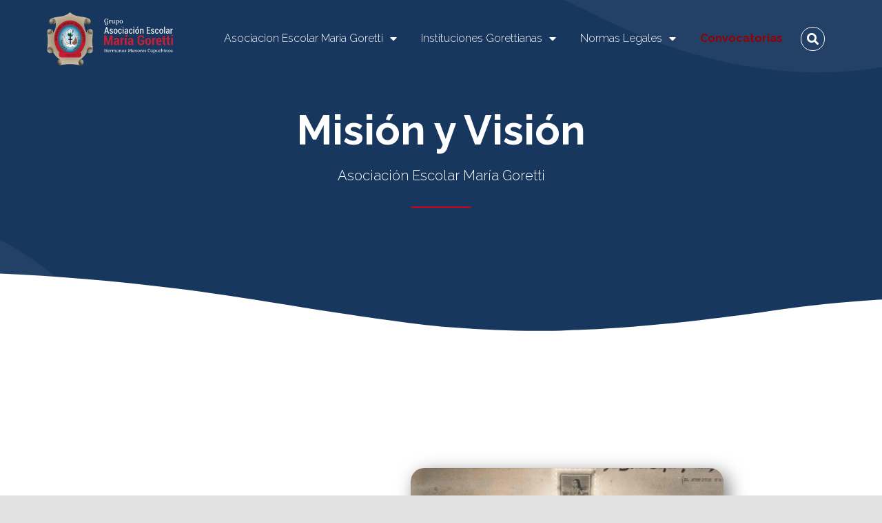

--- FILE ---
content_type: text/html; charset=UTF-8
request_url: https://www.grupoaemg.org/mision-y-vision/
body_size: 13730
content:
<!DOCTYPE html>
<html lang="es-CO" prefix="og: http://ogp.me/ns# fb: http://ogp.me/ns/fb#">
<head>
	<meta charset="UTF-8">
	<meta name="viewport" content="width=device-width, initial-scale=1.0, viewport-fit=cover" />		<title>Misión y Visión &#8211; Grupo AEMG </title>
<meta name='robots' content='max-image-preview:large' />
<link href='https://fonts.gstatic.com' crossorigin rel='preconnect' />
<link rel="alternate" type="application/rss+xml" title="Grupo AEMG  &raquo; Feed" href="https://www.grupoaemg.org/feed/" />
<link rel="alternate" type="application/rss+xml" title="Grupo AEMG  &raquo; RSS de los comentarios" href="https://www.grupoaemg.org/comments/feed/" />
					<link rel="shortcut icon" href="https://www.grupoaemg.org/wp-content/uploads/2021/04/Favicon.png" type="image/x-icon" />
		
		
		
		
		
		
		<meta property="og:title" content="Misión y Visión"/>
		<meta property="og:type" content="article"/>
		<meta property="og:url" content="https://www.grupoaemg.org/mision-y-vision/"/>
		<meta property="og:site_name" content="Grupo AEMG "/>
		<meta property="og:description" content="Misión y Visión		
			Asociación Escolar María Goretti		
			Misión y Visión		
			Asociación Escolar María Goretti		
			Misión y Visión		
			Asociación Escolar María Goretti		
		Somos una unidadcorporativa dirigida por losHermanos Menores Capuchinosde Colombia		
																					
		MISIÓNLa Asociación Escolar María Goretti,"/>

									<meta property="og:image" content="https://www.grupoaemg.org/wp-content/uploads/2021/04/Logo-AEMG.png"/>
							<style type="text/css">
img.wp-smiley,
img.emoji {
	display: inline !important;
	border: none !important;
	box-shadow: none !important;
	height: 1em !important;
	width: 1em !important;
	margin: 0 .07em !important;
	vertical-align: -0.1em !important;
	background: none !important;
	padding: 0 !important;
}
</style>
	<link rel='stylesheet' id='embed-pdf-viewer-css'  href='https://www.grupoaemg.org/wp-content/plugins/embed-pdf-viewer/css/embed-pdf-viewer.css?ver=5.7.14' type='text/css' media='screen' />
<link rel='stylesheet' id='rs-particles-front-css'  href='https://www.grupoaemg.org/wp-content/plugins/revslider-particles-addon/public/assets/css/revolution.addon.particles.css?ver=2.3.4' type='text/css' media='all' />
<link rel='stylesheet' id='wp-block-library-css'  href='https://www.grupoaemg.org/wp-includes/css/dist/block-library/style.min.css?ver=5.7.14' type='text/css' media='all' />
<link rel='stylesheet' id='wp-block-library-theme-css'  href='https://www.grupoaemg.org/wp-includes/css/dist/block-library/theme.min.css?ver=5.7.14' type='text/css' media='all' />
<link rel='stylesheet' id='rs-plugin-settings-css'  href='https://www.grupoaemg.org/wp-content/plugins/revslider/public/assets/css/rs6.css?ver=6.4.6' type='text/css' media='all' />
<style id='rs-plugin-settings-inline-css' type='text/css'>
#rs-demo-id {}
</style>
<!--[if IE]>
<link rel='stylesheet' id='avada-IE-css'  href='https://www.grupoaemg.org/wp-content/themes/Avada/assets/css/dynamic/ie.min.css?ver=7.2.1' type='text/css' media='all' />
<style id='avada-IE-inline-css' type='text/css'>
.avada-select-parent .select-arrow{background-color:#ffffff}
.select-arrow{background-color:#ffffff}
</style>
<![endif]-->
<link rel='stylesheet' id='jet-elements-css'  href='https://www.grupoaemg.org/wp-content/plugins/jet-elements/assets/css/jet-elements.css?ver=2.5.5' type='text/css' media='all' />
<link rel='stylesheet' id='jet-elements-skin-css'  href='https://www.grupoaemg.org/wp-content/plugins/jet-elements/assets/css/jet-elements-skin.css?ver=2.5.5' type='text/css' media='all' />
<link rel='stylesheet' id='elementor-icons-css'  href='https://www.grupoaemg.org/wp-content/plugins/elementor/assets/lib/eicons/css/elementor-icons.min.css?ver=5.11.0' type='text/css' media='all' />
<link rel='stylesheet' id='elementor-animations-css'  href='https://www.grupoaemg.org/wp-content/plugins/elementor/assets/lib/animations/animations.min.css?ver=3.1.4' type='text/css' media='all' />
<link rel='stylesheet' id='elementor-frontend-css'  href='https://www.grupoaemg.org/wp-content/plugins/elementor/assets/css/frontend.min.css?ver=3.1.4' type='text/css' media='all' />
<link rel='stylesheet' id='elementor-post-1-css'  href='https://www.grupoaemg.org/wp-content/uploads/elementor/css/post-1.css?ver=1652373697' type='text/css' media='all' />
<link rel='stylesheet' id='elementor-pro-css'  href='https://www.grupoaemg.org/wp-content/plugins/elementor-pro/assets/css/frontend.min.css?ver=3.2.1' type='text/css' media='all' />
<link rel='stylesheet' id='elementor-global-css'  href='https://www.grupoaemg.org/wp-content/uploads/elementor/css/global.css?ver=1652373699' type='text/css' media='all' />
<link rel='stylesheet' id='elementor-post-2828-css'  href='https://www.grupoaemg.org/wp-content/uploads/elementor/css/post-2828.css?ver=1652375608' type='text/css' media='all' />
<link rel='stylesheet' id='elementor-post-4011-css'  href='https://www.grupoaemg.org/wp-content/uploads/elementor/css/post-4011.css?ver=1663191764' type='text/css' media='all' />
<link rel='stylesheet' id='elementor-post-1803-css'  href='https://www.grupoaemg.org/wp-content/uploads/elementor/css/post-1803.css?ver=1698434256' type='text/css' media='all' />
<link rel='stylesheet' id='fusion-dynamic-css-css'  href='https://www.grupoaemg.org/wp-content/uploads/fusion-styles/a20cbc0ca65e71d1697511dc8f42f206.min.css?ver=3.2.1' type='text/css' media='all' />
<link rel='stylesheet' id='google-fonts-1-css'  href='https://fonts.googleapis.com/css?family=Roboto%3A100%2C100italic%2C200%2C200italic%2C300%2C300italic%2C400%2C400italic%2C500%2C500italic%2C600%2C600italic%2C700%2C700italic%2C800%2C800italic%2C900%2C900italic%7CRoboto+Slab%3A100%2C100italic%2C200%2C200italic%2C300%2C300italic%2C400%2C400italic%2C500%2C500italic%2C600%2C600italic%2C700%2C700italic%2C800%2C800italic%2C900%2C900italic%7CRaleway%3A100%2C100italic%2C200%2C200italic%2C300%2C300italic%2C400%2C400italic%2C500%2C500italic%2C600%2C600italic%2C700%2C700italic%2C800%2C800italic%2C900%2C900italic%7CMontserrat%3A100%2C100italic%2C200%2C200italic%2C300%2C300italic%2C400%2C400italic%2C500%2C500italic%2C600%2C600italic%2C700%2C700italic%2C800%2C800italic%2C900%2C900italic&#038;ver=5.7.14&#038;display=swap' type='text/css' media='all' />
<script type='text/javascript' src='https://www.grupoaemg.org/wp-includes/js/jquery/jquery.min.js?ver=3.5.1' id='jquery-core-js'></script>
<script type='text/javascript' src='https://www.grupoaemg.org/wp-includes/js/jquery/jquery-migrate.min.js?ver=3.3.2' id='jquery-migrate-js'></script>
<script type='text/javascript' src='https://www.grupoaemg.org/wp-content/plugins/revslider/public/assets/js/rbtools.min.js?ver=6.4.4' id='tp-tools-js'></script>
<script type='text/javascript' src='https://www.grupoaemg.org/wp-content/plugins/revslider/public/assets/js/rs6.min.js?ver=6.4.6' id='revmin-js'></script>
<link rel="https://api.w.org/" href="https://www.grupoaemg.org/wp-json/" /><link rel="alternate" type="application/json" href="https://www.grupoaemg.org/wp-json/wp/v2/pages/2828" /><link rel="EditURI" type="application/rsd+xml" title="RSD" href="https://www.grupoaemg.org/xmlrpc.php?rsd" />
<link rel="wlwmanifest" type="application/wlwmanifest+xml" href="https://www.grupoaemg.org/wp-includes/wlwmanifest.xml" /> 
<meta name="generator" content="WordPress 5.7.14" />
<link rel="canonical" href="https://www.grupoaemg.org/mision-y-vision/" />
<link rel='shortlink' href='https://www.grupoaemg.org/?p=2828' />
<link rel="alternate" type="application/json+oembed" href="https://www.grupoaemg.org/wp-json/oembed/1.0/embed?url=https%3A%2F%2Fwww.grupoaemg.org%2Fmision-y-vision%2F" />
<link rel="alternate" type="text/xml+oembed" href="https://www.grupoaemg.org/wp-json/oembed/1.0/embed?url=https%3A%2F%2Fwww.grupoaemg.org%2Fmision-y-vision%2F&#038;format=xml" />
<link rel="preload" href="https://www.grupoaemg.org/wp-content/themes/Avada/includes/lib/assets/fonts/icomoon/icomoon.woff" as="font" type="font/woff2" crossorigin><link rel="preload" href="//www.grupoaemg.org/wp-content/themes/Avada/includes/lib/assets/fonts/fontawesome/webfonts/fa-brands-400.woff2" as="font" type="font/woff2" crossorigin><link rel="preload" href="//www.grupoaemg.org/wp-content/themes/Avada/includes/lib/assets/fonts/fontawesome/webfonts/fa-regular-400.woff2" as="font" type="font/woff2" crossorigin><link rel="preload" href="//www.grupoaemg.org/wp-content/themes/Avada/includes/lib/assets/fonts/fontawesome/webfonts/fa-solid-900.woff2" as="font" type="font/woff2" crossorigin><style type="text/css" id="css-fb-visibility">@media screen and (max-width: 640px){body:not(.fusion-builder-ui-wireframe) .fusion-no-small-visibility{display:none !important;}body:not(.fusion-builder-ui-wireframe) .sm-text-align-center{text-align:center !important;}body:not(.fusion-builder-ui-wireframe) .sm-text-align-left{text-align:left !important;}body:not(.fusion-builder-ui-wireframe) .sm-text-align-right{text-align:right !important;}body:not(.fusion-builder-ui-wireframe) .sm-mx-auto{margin-left:auto !important;margin-right:auto !important;}body:not(.fusion-builder-ui-wireframe) .sm-ml-auto{margin-left:auto !important;}body:not(.fusion-builder-ui-wireframe) .sm-mr-auto{margin-right:auto !important;}body:not(.fusion-builder-ui-wireframe) .fusion-absolute-position-small{position:absolute;top:auto;width:100%;}}@media screen and (min-width: 641px) and (max-width: 1024px){body:not(.fusion-builder-ui-wireframe) .fusion-no-medium-visibility{display:none !important;}body:not(.fusion-builder-ui-wireframe) .md-text-align-center{text-align:center !important;}body:not(.fusion-builder-ui-wireframe) .md-text-align-left{text-align:left !important;}body:not(.fusion-builder-ui-wireframe) .md-text-align-right{text-align:right !important;}body:not(.fusion-builder-ui-wireframe) .md-mx-auto{margin-left:auto !important;margin-right:auto !important;}body:not(.fusion-builder-ui-wireframe) .md-ml-auto{margin-left:auto !important;}body:not(.fusion-builder-ui-wireframe) .md-mr-auto{margin-right:auto !important;}body:not(.fusion-builder-ui-wireframe) .fusion-absolute-position-medium{position:absolute;top:auto;width:100%;}}@media screen and (min-width: 1025px){body:not(.fusion-builder-ui-wireframe) .fusion-no-large-visibility{display:none !important;}body:not(.fusion-builder-ui-wireframe) .lg-text-align-center{text-align:center !important;}body:not(.fusion-builder-ui-wireframe) .lg-text-align-left{text-align:left !important;}body:not(.fusion-builder-ui-wireframe) .lg-text-align-right{text-align:right !important;}body:not(.fusion-builder-ui-wireframe) .lg-mx-auto{margin-left:auto !important;margin-right:auto !important;}body:not(.fusion-builder-ui-wireframe) .lg-ml-auto{margin-left:auto !important;}body:not(.fusion-builder-ui-wireframe) .lg-mr-auto{margin-right:auto !important;}body:not(.fusion-builder-ui-wireframe) .fusion-absolute-position-large{position:absolute;top:auto;width:100%;}}</style><style type="text/css">.recentcomments a{display:inline !important;padding:0 !important;margin:0 !important;}</style><meta name="generator" content="Powered by Slider Revolution 6.4.6 - responsive, Mobile-Friendly Slider Plugin for WordPress with comfortable drag and drop interface." />
<script type="text/javascript">function setREVStartSize(e){
			//window.requestAnimationFrame(function() {				 
				window.RSIW = window.RSIW===undefined ? window.innerWidth : window.RSIW;	
				window.RSIH = window.RSIH===undefined ? window.innerHeight : window.RSIH;	
				try {								
					var pw = document.getElementById(e.c).parentNode.offsetWidth,
						newh;
					pw = pw===0 || isNaN(pw) ? window.RSIW : pw;
					e.tabw = e.tabw===undefined ? 0 : parseInt(e.tabw);
					e.thumbw = e.thumbw===undefined ? 0 : parseInt(e.thumbw);
					e.tabh = e.tabh===undefined ? 0 : parseInt(e.tabh);
					e.thumbh = e.thumbh===undefined ? 0 : parseInt(e.thumbh);
					e.tabhide = e.tabhide===undefined ? 0 : parseInt(e.tabhide);
					e.thumbhide = e.thumbhide===undefined ? 0 : parseInt(e.thumbhide);
					e.mh = e.mh===undefined || e.mh=="" || e.mh==="auto" ? 0 : parseInt(e.mh,0);		
					if(e.layout==="fullscreen" || e.l==="fullscreen") 						
						newh = Math.max(e.mh,window.RSIH);					
					else{					
						e.gw = Array.isArray(e.gw) ? e.gw : [e.gw];
						for (var i in e.rl) if (e.gw[i]===undefined || e.gw[i]===0) e.gw[i] = e.gw[i-1];					
						e.gh = e.el===undefined || e.el==="" || (Array.isArray(e.el) && e.el.length==0)? e.gh : e.el;
						e.gh = Array.isArray(e.gh) ? e.gh : [e.gh];
						for (var i in e.rl) if (e.gh[i]===undefined || e.gh[i]===0) e.gh[i] = e.gh[i-1];
											
						var nl = new Array(e.rl.length),
							ix = 0,						
							sl;					
						e.tabw = e.tabhide>=pw ? 0 : e.tabw;
						e.thumbw = e.thumbhide>=pw ? 0 : e.thumbw;
						e.tabh = e.tabhide>=pw ? 0 : e.tabh;
						e.thumbh = e.thumbhide>=pw ? 0 : e.thumbh;					
						for (var i in e.rl) nl[i] = e.rl[i]<window.RSIW ? 0 : e.rl[i];
						sl = nl[0];									
						for (var i in nl) if (sl>nl[i] && nl[i]>0) { sl = nl[i]; ix=i;}															
						var m = pw>(e.gw[ix]+e.tabw+e.thumbw) ? 1 : (pw-(e.tabw+e.thumbw)) / (e.gw[ix]);					
						newh =  (e.gh[ix] * m) + (e.tabh + e.thumbh);
					}				
					if(window.rs_init_css===undefined) window.rs_init_css = document.head.appendChild(document.createElement("style"));					
					document.getElementById(e.c).height = newh+"px";
					window.rs_init_css.innerHTML += "#"+e.c+"_wrapper { height: "+newh+"px }";				
				} catch(e){
					console.log("Failure at Presize of Slider:" + e)
				}					   
			//});
		  };</script>
		<script type="text/javascript">
			var doc = document.documentElement;
			doc.setAttribute( 'data-useragent', navigator.userAgent );
		</script>
		</head>
<body class="page-template page-template-elementor_header_footer page page-id-2828 fusion-image-hovers fusion-pagination-sizing fusion-button_size-large fusion-button_type-flat fusion-button_span-no avada-image-rollover-circle-yes avada-image-rollover-yes avada-image-rollover-direction-left fusion-has-button-gradient fusion-body ltr no-tablet-sticky-header no-mobile-sticky-header no-mobile-totop avada-has-rev-slider-styles fusion-disable-outline fusion-sub-menu-fade mobile-logo-pos-left layout-wide-mode avada-has-boxed-modal-shadow- layout-scroll-offset-full avada-has-zero-margin-offset-top fusion-top-header menu-text-align-center mobile-menu-design-classic fusion-show-pagination-text fusion-header-layout-v1 avada-responsive avada-footer-fx-none avada-menu-highlight-style-arrow fusion-search-form-clean fusion-main-menu-search-overlay fusion-avatar-circle avada-dropdown-styles avada-blog-layout-large avada-blog-archive-layout-large avada-header-shadow-no avada-menu-icon-position-left avada-has-megamenu-shadow fusion-has-main-nav-icon-circle avada-has-mobile-menu-search avada-has-main-nav-search-icon avada-has-breadcrumb-mobile-hidden avada-has-titlebar-bar_and_content avada-header-border-color-full-transparent avada-has-slidingbar-widgets avada-has-slidingbar-position-top avada-slidingbar-toggle-style-circle avada-has-slidingbar-sticky avada-has-pagination-width_height avada-flyout-menu-direction-fade avada-ec-views-v1 elementor-default elementor-template-full-width elementor-kit-1 elementor-page elementor-page-2828">

		<div data-elementor-type="header" data-elementor-id="4011" class="elementor elementor-4011 elementor-location-header" data-elementor-settings="[]">
		<div class="elementor-section-wrap">
					<section class="elementor-section elementor-top-section elementor-element elementor-element-1853797e elementor-section-full_width animated-slow elementor-section-stretched elementor-hidden-phone elementor-hidden-tablet elementor-section-height-default elementor-section-height-default elementor-invisible" data-id="1853797e" data-element_type="section" data-settings="{&quot;background_background&quot;:&quot;classic&quot;,&quot;animation&quot;:&quot;fadeInDown&quot;,&quot;stretch_section&quot;:&quot;section-stretched&quot;}">
						<div class="elementor-container elementor-column-gap-default">
					<div class="elementor-column elementor-col-33 elementor-top-column elementor-element elementor-element-20b122bf" data-id="20b122bf" data-element_type="column">
			<div class="elementor-widget-wrap elementor-element-populated">
								<div class="elementor-element elementor-element-7cc5f666 elementor-widget elementor-widget-image" data-id="7cc5f666" data-element_type="widget" data-widget_type="image.default">
				<div class="elementor-widget-container">
					<div class="elementor-image">
											<a href="https://www.grupoaemg.org">
							<img width="184" height="82" src="https://www.grupoaemg.org/wp-content/uploads/2021/04/Logo-aemg-20.svg" class="attachment-full size-full" alt="" />								</a>
											</div>
				</div>
				</div>
					</div>
		</div>
				<div class="elementor-column elementor-col-33 elementor-top-column elementor-element elementor-element-48713ce5" data-id="48713ce5" data-element_type="column">
			<div class="elementor-widget-wrap elementor-element-populated">
								<div class="elementor-element elementor-element-5feda3b4 elementor-nav-menu__align-right elementor-nav-menu--dropdown-mobile elementor-nav-menu--stretch elementor-nav-menu__text-align-center elementor-nav-menu--indicator-classic elementor-nav-menu--toggle elementor-nav-menu--burger elementor-invisible elementor-widget elementor-widget-nav-menu" data-id="5feda3b4" data-element_type="widget" data-settings="{&quot;full_width&quot;:&quot;stretch&quot;,&quot;_animation&quot;:&quot;fadeIn&quot;,&quot;layout&quot;:&quot;horizontal&quot;,&quot;toggle&quot;:&quot;burger&quot;}" data-widget_type="nav-menu.default">
				<div class="elementor-widget-container">
						<nav role="navigation" class="elementor-nav-menu--main elementor-nav-menu__container elementor-nav-menu--layout-horizontal e--pointer-text e--animation-sink"><ul id="menu-1-5feda3b4" class="elementor-nav-menu"><li class="menu-item menu-item-type-post_type menu-item-object-page menu-item-home current-menu-ancestor current-menu-parent current_page_parent current_page_ancestor menu-item-has-children menu-item-12"><a href="https://www.grupoaemg.org/" class="elementor-item">Asociacion Escolar Maria Goretti</a>
<ul class="sub-menu elementor-nav-menu--dropdown">
	<li class="menu-item menu-item-type-post_type menu-item-object-page current-menu-item page_item page-item-2828 current_page_item menu-item-2940"><a href="https://www.grupoaemg.org/mision-y-vision/" aria-current="page" class="elementor-sub-item elementor-item-active">Misión y Visión</a></li>
	<li class="menu-item menu-item-type-post_type menu-item-object-page menu-item-1189"><a href="https://www.grupoaemg.org/nuestro-fundador/" class="elementor-sub-item">Nuestro Fundador</a></li>
</ul>
</li>
<li class="menu-item menu-item-type-post_type menu-item-object-page menu-item-has-children menu-item-1179"><a href="https://www.grupoaemg.org/instituciones-gorettianas/" class="elementor-item">Instituciones Gorettianas</a>
<ul class="sub-menu elementor-nav-menu--dropdown">
	<li class="menu-item menu-item-type-custom menu-item-object-custom menu-item-2657"><a href="https://www.capuchinoscolombia.org/" class="elementor-sub-item">OFMCap Colombia</a></li>
	<li class="menu-item menu-item-type-custom menu-item-object-custom menu-item-1873"><a href="https://www.unicesmag.edu.co/" class="elementor-sub-item">Universidad Cesmag</a></li>
	<li class="menu-item menu-item-type-custom menu-item-object-custom menu-item-1871"><a href="https://www.iemmariagoretti.edu.co/" class="elementor-sub-item">I.E.M María Goretti</a></li>
	<li class="menu-item menu-item-type-custom menu-item-object-custom menu-item-1872"><a href="http://isfapasto.edu.co/" class="elementor-sub-item">Instituto San Francisco de Asís</a></li>
	<li class="menu-item menu-item-type-post_type menu-item-object-page menu-item-1175"><a href="https://www.grupoaemg.org/unidad-de-salud/" class="elementor-sub-item">Unidad de Salud María Goretti</a></li>
	<li class="menu-item menu-item-type-post_type menu-item-object-page menu-item-4114"><a href="https://www.grupoaemg.org/colegio-para-adultos-aemg/" class="elementor-sub-item">Colegio para Adultos AEMG</a></li>
</ul>
</li>
<li class="menu-item menu-item-type-post_type menu-item-object-page menu-item-has-children menu-item-1181"><a href="https://www.grupoaemg.org/objetivos-y-politicas/" class="elementor-item">Normas Legales</a>
<ul class="sub-menu elementor-nav-menu--dropdown">
	<li class="menu-item menu-item-type-post_type menu-item-object-page menu-item-3135"><a href="https://www.grupoaemg.org/registro-sitio-web-2025/" class="elementor-sub-item">Registro Sitio Web 2025</a></li>
	<li class="menu-item menu-item-type-custom menu-item-object-custom menu-item-3132"><a href="https://www.grupoaemg.org/wp-content/uploads/2022/05/Estatutos-AEMG.pdf" class="elementor-sub-item">Estatutos</a></li>
	<li class="menu-item menu-item-type-custom menu-item-object-custom menu-item-3133"><a href="https://www.grupoaemg.org/wp-content/uploads/2025/03/RIT-Asociacion-Escolar-Maria-Goretti-2023.pdf" class="elementor-sub-item">Reglamento Interno de Trabajo</a></li>
	<li class="menu-item menu-item-type-custom menu-item-object-custom menu-item-3134"><a href="https://www.grupoaemg.org/wp-content/uploads/2023/10/Comites-2023-2025.pdf" class="elementor-sub-item">Comités 2023 &#8211; 2025</a></li>
</ul>
</li>
<li class="menu-item menu-item-type-custom menu-item-object-custom menu-item-4547"><a href="https://www.grupoaemg.org/convocatorias-vigentes/" class="elementor-item"><FONT COLOR="950000"><b>Convocatorias</b></FONT></a></li>
</ul></nav>
					<div class="elementor-menu-toggle" role="button" tabindex="0" aria-label="Menu Toggle" aria-expanded="false">
			<i class="eicon-menu-bar" aria-hidden="true"></i>
			<span class="elementor-screen-only">Menu</span>
		</div>
			<nav class="elementor-nav-menu--dropdown elementor-nav-menu__container" role="navigation" aria-hidden="true"><ul id="menu-2-5feda3b4" class="elementor-nav-menu"><li class="menu-item menu-item-type-post_type menu-item-object-page menu-item-home current-menu-ancestor current-menu-parent current_page_parent current_page_ancestor menu-item-has-children menu-item-12"><a href="https://www.grupoaemg.org/" class="elementor-item">Asociacion Escolar Maria Goretti</a>
<ul class="sub-menu elementor-nav-menu--dropdown">
	<li class="menu-item menu-item-type-post_type menu-item-object-page current-menu-item page_item page-item-2828 current_page_item menu-item-2940"><a href="https://www.grupoaemg.org/mision-y-vision/" aria-current="page" class="elementor-sub-item elementor-item-active">Misión y Visión</a></li>
	<li class="menu-item menu-item-type-post_type menu-item-object-page menu-item-1189"><a href="https://www.grupoaemg.org/nuestro-fundador/" class="elementor-sub-item">Nuestro Fundador</a></li>
</ul>
</li>
<li class="menu-item menu-item-type-post_type menu-item-object-page menu-item-has-children menu-item-1179"><a href="https://www.grupoaemg.org/instituciones-gorettianas/" class="elementor-item">Instituciones Gorettianas</a>
<ul class="sub-menu elementor-nav-menu--dropdown">
	<li class="menu-item menu-item-type-custom menu-item-object-custom menu-item-2657"><a href="https://www.capuchinoscolombia.org/" class="elementor-sub-item">OFMCap Colombia</a></li>
	<li class="menu-item menu-item-type-custom menu-item-object-custom menu-item-1873"><a href="https://www.unicesmag.edu.co/" class="elementor-sub-item">Universidad Cesmag</a></li>
	<li class="menu-item menu-item-type-custom menu-item-object-custom menu-item-1871"><a href="https://www.iemmariagoretti.edu.co/" class="elementor-sub-item">I.E.M María Goretti</a></li>
	<li class="menu-item menu-item-type-custom menu-item-object-custom menu-item-1872"><a href="http://isfapasto.edu.co/" class="elementor-sub-item">Instituto San Francisco de Asís</a></li>
	<li class="menu-item menu-item-type-post_type menu-item-object-page menu-item-1175"><a href="https://www.grupoaemg.org/unidad-de-salud/" class="elementor-sub-item">Unidad de Salud María Goretti</a></li>
	<li class="menu-item menu-item-type-post_type menu-item-object-page menu-item-4114"><a href="https://www.grupoaemg.org/colegio-para-adultos-aemg/" class="elementor-sub-item">Colegio para Adultos AEMG</a></li>
</ul>
</li>
<li class="menu-item menu-item-type-post_type menu-item-object-page menu-item-has-children menu-item-1181"><a href="https://www.grupoaemg.org/objetivos-y-politicas/" class="elementor-item">Normas Legales</a>
<ul class="sub-menu elementor-nav-menu--dropdown">
	<li class="menu-item menu-item-type-post_type menu-item-object-page menu-item-3135"><a href="https://www.grupoaemg.org/registro-sitio-web-2025/" class="elementor-sub-item">Registro Sitio Web 2025</a></li>
	<li class="menu-item menu-item-type-custom menu-item-object-custom menu-item-3132"><a href="https://www.grupoaemg.org/wp-content/uploads/2022/05/Estatutos-AEMG.pdf" class="elementor-sub-item">Estatutos</a></li>
	<li class="menu-item menu-item-type-custom menu-item-object-custom menu-item-3133"><a href="https://www.grupoaemg.org/wp-content/uploads/2025/03/RIT-Asociacion-Escolar-Maria-Goretti-2023.pdf" class="elementor-sub-item">Reglamento Interno de Trabajo</a></li>
	<li class="menu-item menu-item-type-custom menu-item-object-custom menu-item-3134"><a href="https://www.grupoaemg.org/wp-content/uploads/2023/10/Comites-2023-2025.pdf" class="elementor-sub-item">Comités 2023 &#8211; 2025</a></li>
</ul>
</li>
<li class="menu-item menu-item-type-custom menu-item-object-custom menu-item-4547"><a href="https://www.grupoaemg.org/convocatorias-vigentes/" class="elementor-item"><FONT COLOR="950000"><b>Convocatorias</b></FONT></a></li>
</ul></nav>
				</div>
				</div>
					</div>
		</div>
				<div class="elementor-column elementor-col-33 elementor-top-column elementor-element elementor-element-50439b7c" data-id="50439b7c" data-element_type="column">
			<div class="elementor-widget-wrap elementor-element-populated">
								<div class="elementor-element elementor-element-7d5fbecb elementor-search-form--skin-full_screen elementor-invisible elementor-widget elementor-widget-search-form" data-id="7d5fbecb" data-element_type="widget" data-settings="{&quot;skin&quot;:&quot;full_screen&quot;,&quot;_animation&quot;:&quot;fadeIn&quot;}" data-widget_type="search-form.default">
				<div class="elementor-widget-container">
					<form class="elementor-search-form" role="search" action="https://www.grupoaemg.org" method="get">
									<div class="elementor-search-form__toggle">
				<i aria-hidden="true" class="fas fa-search"></i>				<span class="elementor-screen-only">Search</span>
			</div>
						<div class="elementor-search-form__container">
								<input placeholder="¿Qué deseas buscar?" class="elementor-search-form__input" type="search" name="s" title="Search" value="">
																<div class="dialog-lightbox-close-button dialog-close-button">
					<i class="eicon-close" aria-hidden="true"></i>
					<span class="elementor-screen-only">Close</span>
				</div>
							</div>
		</form>
				</div>
				</div>
					</div>
		</div>
							</div>
		</section>
				<section class="elementor-section elementor-top-section elementor-element elementor-element-5e566330 elementor-section-full_width animated-slow elementor-section-stretched elementor-hidden-desktop elementor-hidden-tablet elementor-section-height-default elementor-section-height-default elementor-invisible" data-id="5e566330" data-element_type="section" data-settings="{&quot;background_background&quot;:&quot;classic&quot;,&quot;animation&quot;:&quot;fadeInDown&quot;,&quot;stretch_section&quot;:&quot;section-stretched&quot;}">
						<div class="elementor-container elementor-column-gap-default">
					<div class="elementor-column elementor-col-33 elementor-top-column elementor-element elementor-element-2716b6d8" data-id="2716b6d8" data-element_type="column">
			<div class="elementor-widget-wrap elementor-element-populated">
								<div class="elementor-element elementor-element-671c75fa elementor-widget elementor-widget-image" data-id="671c75fa" data-element_type="widget" data-widget_type="image.default">
				<div class="elementor-widget-container">
					<div class="elementor-image">
											<a href="https://www.grupoaemg.org">
							<img width="184" height="82" src="https://www.grupoaemg.org/wp-content/uploads/2021/04/Logo-aemg-20.svg" class="attachment-full size-full" alt="" />								</a>
											</div>
				</div>
				</div>
					</div>
		</div>
				<div class="elementor-column elementor-col-33 elementor-top-column elementor-element elementor-element-7af09215" data-id="7af09215" data-element_type="column">
			<div class="elementor-widget-wrap elementor-element-populated">
								<div class="elementor-element elementor-element-1cdc64ae elementor-search-form--skin-full_screen elementor-invisible elementor-widget elementor-widget-search-form" data-id="1cdc64ae" data-element_type="widget" data-settings="{&quot;skin&quot;:&quot;full_screen&quot;,&quot;_animation&quot;:&quot;fadeIn&quot;}" data-widget_type="search-form.default">
				<div class="elementor-widget-container">
					<form class="elementor-search-form" role="search" action="https://www.grupoaemg.org" method="get">
									<div class="elementor-search-form__toggle">
				<i aria-hidden="true" class="fas fa-search"></i>				<span class="elementor-screen-only">Search</span>
			</div>
						<div class="elementor-search-form__container">
								<input placeholder="¿Qué deseas buscar?" class="elementor-search-form__input" type="search" name="s" title="Search" value="">
																<div class="dialog-lightbox-close-button dialog-close-button">
					<i class="eicon-close" aria-hidden="true"></i>
					<span class="elementor-screen-only">Close</span>
				</div>
							</div>
		</form>
				</div>
				</div>
					</div>
		</div>
				<div class="elementor-column elementor-col-33 elementor-top-column elementor-element elementor-element-491f5bd1" data-id="491f5bd1" data-element_type="column">
			<div class="elementor-widget-wrap elementor-element-populated">
								<div class="elementor-element elementor-element-62165bc8 elementor-nav-menu__align-right elementor-nav-menu--dropdown-mobile elementor-nav-menu--stretch elementor-nav-menu__text-align-center elementor-nav-menu--indicator-classic elementor-nav-menu--toggle elementor-nav-menu--burger elementor-invisible elementor-widget elementor-widget-nav-menu" data-id="62165bc8" data-element_type="widget" data-settings="{&quot;full_width&quot;:&quot;stretch&quot;,&quot;_animation&quot;:&quot;fadeIn&quot;,&quot;layout&quot;:&quot;horizontal&quot;,&quot;toggle&quot;:&quot;burger&quot;}" data-widget_type="nav-menu.default">
				<div class="elementor-widget-container">
						<nav role="navigation" class="elementor-nav-menu--main elementor-nav-menu__container elementor-nav-menu--layout-horizontal e--pointer-text e--animation-sink"><ul id="menu-1-62165bc8" class="elementor-nav-menu"><li class="menu-item menu-item-type-post_type menu-item-object-page menu-item-home current-menu-ancestor current-menu-parent current_page_parent current_page_ancestor menu-item-has-children menu-item-12"><a href="https://www.grupoaemg.org/" class="elementor-item">Asociacion Escolar Maria Goretti</a>
<ul class="sub-menu elementor-nav-menu--dropdown">
	<li class="menu-item menu-item-type-post_type menu-item-object-page current-menu-item page_item page-item-2828 current_page_item menu-item-2940"><a href="https://www.grupoaemg.org/mision-y-vision/" aria-current="page" class="elementor-sub-item elementor-item-active">Misión y Visión</a></li>
	<li class="menu-item menu-item-type-post_type menu-item-object-page menu-item-1189"><a href="https://www.grupoaemg.org/nuestro-fundador/" class="elementor-sub-item">Nuestro Fundador</a></li>
</ul>
</li>
<li class="menu-item menu-item-type-post_type menu-item-object-page menu-item-has-children menu-item-1179"><a href="https://www.grupoaemg.org/instituciones-gorettianas/" class="elementor-item">Instituciones Gorettianas</a>
<ul class="sub-menu elementor-nav-menu--dropdown">
	<li class="menu-item menu-item-type-custom menu-item-object-custom menu-item-2657"><a href="https://www.capuchinoscolombia.org/" class="elementor-sub-item">OFMCap Colombia</a></li>
	<li class="menu-item menu-item-type-custom menu-item-object-custom menu-item-1873"><a href="https://www.unicesmag.edu.co/" class="elementor-sub-item">Universidad Cesmag</a></li>
	<li class="menu-item menu-item-type-custom menu-item-object-custom menu-item-1871"><a href="https://www.iemmariagoretti.edu.co/" class="elementor-sub-item">I.E.M María Goretti</a></li>
	<li class="menu-item menu-item-type-custom menu-item-object-custom menu-item-1872"><a href="http://isfapasto.edu.co/" class="elementor-sub-item">Instituto San Francisco de Asís</a></li>
	<li class="menu-item menu-item-type-post_type menu-item-object-page menu-item-1175"><a href="https://www.grupoaemg.org/unidad-de-salud/" class="elementor-sub-item">Unidad de Salud María Goretti</a></li>
	<li class="menu-item menu-item-type-post_type menu-item-object-page menu-item-4114"><a href="https://www.grupoaemg.org/colegio-para-adultos-aemg/" class="elementor-sub-item">Colegio para Adultos AEMG</a></li>
</ul>
</li>
<li class="menu-item menu-item-type-post_type menu-item-object-page menu-item-has-children menu-item-1181"><a href="https://www.grupoaemg.org/objetivos-y-politicas/" class="elementor-item">Normas Legales</a>
<ul class="sub-menu elementor-nav-menu--dropdown">
	<li class="menu-item menu-item-type-post_type menu-item-object-page menu-item-3135"><a href="https://www.grupoaemg.org/registro-sitio-web-2025/" class="elementor-sub-item">Registro Sitio Web 2025</a></li>
	<li class="menu-item menu-item-type-custom menu-item-object-custom menu-item-3132"><a href="https://www.grupoaemg.org/wp-content/uploads/2022/05/Estatutos-AEMG.pdf" class="elementor-sub-item">Estatutos</a></li>
	<li class="menu-item menu-item-type-custom menu-item-object-custom menu-item-3133"><a href="https://www.grupoaemg.org/wp-content/uploads/2025/03/RIT-Asociacion-Escolar-Maria-Goretti-2023.pdf" class="elementor-sub-item">Reglamento Interno de Trabajo</a></li>
	<li class="menu-item menu-item-type-custom menu-item-object-custom menu-item-3134"><a href="https://www.grupoaemg.org/wp-content/uploads/2023/10/Comites-2023-2025.pdf" class="elementor-sub-item">Comités 2023 &#8211; 2025</a></li>
</ul>
</li>
<li class="menu-item menu-item-type-custom menu-item-object-custom menu-item-4547"><a href="https://www.grupoaemg.org/convocatorias-vigentes/" class="elementor-item"><FONT COLOR="950000"><b>Convocatorias</b></FONT></a></li>
</ul></nav>
					<div class="elementor-menu-toggle" role="button" tabindex="0" aria-label="Menu Toggle" aria-expanded="false">
			<i class="eicon-menu-bar" aria-hidden="true"></i>
			<span class="elementor-screen-only">Menu</span>
		</div>
			<nav class="elementor-nav-menu--dropdown elementor-nav-menu__container" role="navigation" aria-hidden="true"><ul id="menu-2-62165bc8" class="elementor-nav-menu"><li class="menu-item menu-item-type-post_type menu-item-object-page menu-item-home current-menu-ancestor current-menu-parent current_page_parent current_page_ancestor menu-item-has-children menu-item-12"><a href="https://www.grupoaemg.org/" class="elementor-item">Asociacion Escolar Maria Goretti</a>
<ul class="sub-menu elementor-nav-menu--dropdown">
	<li class="menu-item menu-item-type-post_type menu-item-object-page current-menu-item page_item page-item-2828 current_page_item menu-item-2940"><a href="https://www.grupoaemg.org/mision-y-vision/" aria-current="page" class="elementor-sub-item elementor-item-active">Misión y Visión</a></li>
	<li class="menu-item menu-item-type-post_type menu-item-object-page menu-item-1189"><a href="https://www.grupoaemg.org/nuestro-fundador/" class="elementor-sub-item">Nuestro Fundador</a></li>
</ul>
</li>
<li class="menu-item menu-item-type-post_type menu-item-object-page menu-item-has-children menu-item-1179"><a href="https://www.grupoaemg.org/instituciones-gorettianas/" class="elementor-item">Instituciones Gorettianas</a>
<ul class="sub-menu elementor-nav-menu--dropdown">
	<li class="menu-item menu-item-type-custom menu-item-object-custom menu-item-2657"><a href="https://www.capuchinoscolombia.org/" class="elementor-sub-item">OFMCap Colombia</a></li>
	<li class="menu-item menu-item-type-custom menu-item-object-custom menu-item-1873"><a href="https://www.unicesmag.edu.co/" class="elementor-sub-item">Universidad Cesmag</a></li>
	<li class="menu-item menu-item-type-custom menu-item-object-custom menu-item-1871"><a href="https://www.iemmariagoretti.edu.co/" class="elementor-sub-item">I.E.M María Goretti</a></li>
	<li class="menu-item menu-item-type-custom menu-item-object-custom menu-item-1872"><a href="http://isfapasto.edu.co/" class="elementor-sub-item">Instituto San Francisco de Asís</a></li>
	<li class="menu-item menu-item-type-post_type menu-item-object-page menu-item-1175"><a href="https://www.grupoaemg.org/unidad-de-salud/" class="elementor-sub-item">Unidad de Salud María Goretti</a></li>
	<li class="menu-item menu-item-type-post_type menu-item-object-page menu-item-4114"><a href="https://www.grupoaemg.org/colegio-para-adultos-aemg/" class="elementor-sub-item">Colegio para Adultos AEMG</a></li>
</ul>
</li>
<li class="menu-item menu-item-type-post_type menu-item-object-page menu-item-has-children menu-item-1181"><a href="https://www.grupoaemg.org/objetivos-y-politicas/" class="elementor-item">Normas Legales</a>
<ul class="sub-menu elementor-nav-menu--dropdown">
	<li class="menu-item menu-item-type-post_type menu-item-object-page menu-item-3135"><a href="https://www.grupoaemg.org/registro-sitio-web-2025/" class="elementor-sub-item">Registro Sitio Web 2025</a></li>
	<li class="menu-item menu-item-type-custom menu-item-object-custom menu-item-3132"><a href="https://www.grupoaemg.org/wp-content/uploads/2022/05/Estatutos-AEMG.pdf" class="elementor-sub-item">Estatutos</a></li>
	<li class="menu-item menu-item-type-custom menu-item-object-custom menu-item-3133"><a href="https://www.grupoaemg.org/wp-content/uploads/2025/03/RIT-Asociacion-Escolar-Maria-Goretti-2023.pdf" class="elementor-sub-item">Reglamento Interno de Trabajo</a></li>
	<li class="menu-item menu-item-type-custom menu-item-object-custom menu-item-3134"><a href="https://www.grupoaemg.org/wp-content/uploads/2023/10/Comites-2023-2025.pdf" class="elementor-sub-item">Comités 2023 &#8211; 2025</a></li>
</ul>
</li>
<li class="menu-item menu-item-type-custom menu-item-object-custom menu-item-4547"><a href="https://www.grupoaemg.org/convocatorias-vigentes/" class="elementor-item"><FONT COLOR="950000"><b>Convocatorias</b></FONT></a></li>
</ul></nav>
				</div>
				</div>
					</div>
		</div>
							</div>
		</section>
				<section class="elementor-section elementor-top-section elementor-element elementor-element-6ebf56c8 elementor-section-full_width animated-slow elementor-section-stretched elementor-hidden-desktop elementor-hidden-phone elementor-section-height-default elementor-section-height-default elementor-invisible" data-id="6ebf56c8" data-element_type="section" data-settings="{&quot;background_background&quot;:&quot;classic&quot;,&quot;animation&quot;:&quot;fadeInDown&quot;,&quot;stretch_section&quot;:&quot;section-stretched&quot;}">
						<div class="elementor-container elementor-column-gap-default">
					<div class="elementor-column elementor-col-33 elementor-top-column elementor-element elementor-element-35027b8f" data-id="35027b8f" data-element_type="column">
			<div class="elementor-widget-wrap elementor-element-populated">
								<div class="elementor-element elementor-element-3e243b3 elementor-widget elementor-widget-image" data-id="3e243b3" data-element_type="widget" data-widget_type="image.default">
				<div class="elementor-widget-container">
					<div class="elementor-image">
											<a href="https://www.grupoaemg.org">
							<img width="184" height="82" src="https://www.grupoaemg.org/wp-content/uploads/2021/04/Logo-aemg-20.svg" class="attachment-full size-full" alt="" />								</a>
											</div>
				</div>
				</div>
					</div>
		</div>
				<div class="elementor-column elementor-col-33 elementor-top-column elementor-element elementor-element-331f6fdc" data-id="331f6fdc" data-element_type="column">
			<div class="elementor-widget-wrap elementor-element-populated">
								<div class="elementor-element elementor-element-7fcb793a elementor-search-form--skin-full_screen elementor-invisible elementor-widget elementor-widget-search-form" data-id="7fcb793a" data-element_type="widget" data-settings="{&quot;skin&quot;:&quot;full_screen&quot;,&quot;_animation&quot;:&quot;fadeIn&quot;}" data-widget_type="search-form.default">
				<div class="elementor-widget-container">
					<form class="elementor-search-form" role="search" action="https://www.grupoaemg.org" method="get">
									<div class="elementor-search-form__toggle">
				<i aria-hidden="true" class="fas fa-search"></i>				<span class="elementor-screen-only">Search</span>
			</div>
						<div class="elementor-search-form__container">
								<input placeholder="¿Qué deseas buscar?" class="elementor-search-form__input" type="search" name="s" title="Search" value="">
																<div class="dialog-lightbox-close-button dialog-close-button">
					<i class="eicon-close" aria-hidden="true"></i>
					<span class="elementor-screen-only">Close</span>
				</div>
							</div>
		</form>
				</div>
				</div>
					</div>
		</div>
				<div class="elementor-column elementor-col-33 elementor-top-column elementor-element elementor-element-7c0d3608" data-id="7c0d3608" data-element_type="column">
			<div class="elementor-widget-wrap elementor-element-populated">
								<div class="elementor-element elementor-element-2996aa6e elementor-nav-menu--stretch elementor-nav-menu__text-align-center elementor-nav-menu--indicator-classic elementor-nav-menu--toggle elementor-nav-menu--burger elementor-invisible elementor-widget elementor-widget-nav-menu" data-id="2996aa6e" data-element_type="widget" data-settings="{&quot;full_width&quot;:&quot;stretch&quot;,&quot;_animation&quot;:&quot;fadeIn&quot;,&quot;layout&quot;:&quot;dropdown&quot;,&quot;toggle&quot;:&quot;burger&quot;}" data-widget_type="nav-menu.default">
				<div class="elementor-widget-container">
					<div class="elementor-menu-toggle" role="button" tabindex="0" aria-label="Menu Toggle" aria-expanded="false">
			<i class="eicon-menu-bar" aria-hidden="true"></i>
			<span class="elementor-screen-only">Menu</span>
		</div>
			<nav class="elementor-nav-menu--dropdown elementor-nav-menu__container" role="navigation" aria-hidden="true"><ul id="menu-2-2996aa6e" class="elementor-nav-menu"><li class="menu-item menu-item-type-post_type menu-item-object-page menu-item-home current-menu-ancestor current-menu-parent current_page_parent current_page_ancestor menu-item-has-children menu-item-12"><a href="https://www.grupoaemg.org/" class="elementor-item">Asociacion Escolar Maria Goretti</a>
<ul class="sub-menu elementor-nav-menu--dropdown">
	<li class="menu-item menu-item-type-post_type menu-item-object-page current-menu-item page_item page-item-2828 current_page_item menu-item-2940"><a href="https://www.grupoaemg.org/mision-y-vision/" aria-current="page" class="elementor-sub-item elementor-item-active">Misión y Visión</a></li>
	<li class="menu-item menu-item-type-post_type menu-item-object-page menu-item-1189"><a href="https://www.grupoaemg.org/nuestro-fundador/" class="elementor-sub-item">Nuestro Fundador</a></li>
</ul>
</li>
<li class="menu-item menu-item-type-post_type menu-item-object-page menu-item-has-children menu-item-1179"><a href="https://www.grupoaemg.org/instituciones-gorettianas/" class="elementor-item">Instituciones Gorettianas</a>
<ul class="sub-menu elementor-nav-menu--dropdown">
	<li class="menu-item menu-item-type-custom menu-item-object-custom menu-item-2657"><a href="https://www.capuchinoscolombia.org/" class="elementor-sub-item">OFMCap Colombia</a></li>
	<li class="menu-item menu-item-type-custom menu-item-object-custom menu-item-1873"><a href="https://www.unicesmag.edu.co/" class="elementor-sub-item">Universidad Cesmag</a></li>
	<li class="menu-item menu-item-type-custom menu-item-object-custom menu-item-1871"><a href="https://www.iemmariagoretti.edu.co/" class="elementor-sub-item">I.E.M María Goretti</a></li>
	<li class="menu-item menu-item-type-custom menu-item-object-custom menu-item-1872"><a href="http://isfapasto.edu.co/" class="elementor-sub-item">Instituto San Francisco de Asís</a></li>
	<li class="menu-item menu-item-type-post_type menu-item-object-page menu-item-1175"><a href="https://www.grupoaemg.org/unidad-de-salud/" class="elementor-sub-item">Unidad de Salud María Goretti</a></li>
	<li class="menu-item menu-item-type-post_type menu-item-object-page menu-item-4114"><a href="https://www.grupoaemg.org/colegio-para-adultos-aemg/" class="elementor-sub-item">Colegio para Adultos AEMG</a></li>
</ul>
</li>
<li class="menu-item menu-item-type-post_type menu-item-object-page menu-item-has-children menu-item-1181"><a href="https://www.grupoaemg.org/objetivos-y-politicas/" class="elementor-item">Normas Legales</a>
<ul class="sub-menu elementor-nav-menu--dropdown">
	<li class="menu-item menu-item-type-post_type menu-item-object-page menu-item-3135"><a href="https://www.grupoaemg.org/registro-sitio-web-2025/" class="elementor-sub-item">Registro Sitio Web 2025</a></li>
	<li class="menu-item menu-item-type-custom menu-item-object-custom menu-item-3132"><a href="https://www.grupoaemg.org/wp-content/uploads/2022/05/Estatutos-AEMG.pdf" class="elementor-sub-item">Estatutos</a></li>
	<li class="menu-item menu-item-type-custom menu-item-object-custom menu-item-3133"><a href="https://www.grupoaemg.org/wp-content/uploads/2025/03/RIT-Asociacion-Escolar-Maria-Goretti-2023.pdf" class="elementor-sub-item">Reglamento Interno de Trabajo</a></li>
	<li class="menu-item menu-item-type-custom menu-item-object-custom menu-item-3134"><a href="https://www.grupoaemg.org/wp-content/uploads/2023/10/Comites-2023-2025.pdf" class="elementor-sub-item">Comités 2023 &#8211; 2025</a></li>
</ul>
</li>
<li class="menu-item menu-item-type-custom menu-item-object-custom menu-item-4547"><a href="https://www.grupoaemg.org/convocatorias-vigentes/" class="elementor-item"><FONT COLOR="950000"><b>Convocatorias</b></FONT></a></li>
</ul></nav>
				</div>
				</div>
					</div>
		</div>
							</div>
		</section>
				</div>
		</div>
				<div data-elementor-type="wp-page" data-elementor-id="2828" class="elementor elementor-2828" data-elementor-settings="[]">
							<div class="elementor-section-wrap">
							<section class="elementor-section elementor-top-section elementor-element elementor-element-2021077e elementor-section-height-min-height elementor-section-full_width elementor-section-stretched elementor-hidden-desktop elementor-hidden-phone elementor-section-height-default elementor-section-items-middle" data-id="2021077e" data-element_type="section" data-settings="{&quot;background_background&quot;:&quot;classic&quot;,&quot;stretch_section&quot;:&quot;section-stretched&quot;}">
						<div class="elementor-container elementor-column-gap-default">
					<div class="elementor-column elementor-col-100 elementor-top-column elementor-element elementor-element-59320069" data-id="59320069" data-element_type="column">
			<div class="elementor-widget-wrap elementor-element-populated">
								<div class="elementor-element elementor-element-5a8f7fad elementor-widget elementor-widget-heading" data-id="5a8f7fad" data-element_type="widget" data-widget_type="heading.default">
				<div class="elementor-widget-container">
			<h1 class="elementor-heading-title elementor-size-default">Misión y Visión</h1>		</div>
				</div>
				<div class="elementor-element elementor-element-45253c7a elementor-widget elementor-widget-heading" data-id="45253c7a" data-element_type="widget" data-widget_type="heading.default">
				<div class="elementor-widget-container">
			<h3 class="elementor-heading-title elementor-size-default">Asociación Escolar María Goretti</h3>		</div>
				</div>
				<div class="elementor-element elementor-element-2dd0bdcf elementor-widget-divider--view-line elementor-widget elementor-widget-divider" data-id="2dd0bdcf" data-element_type="widget" data-widget_type="divider.default">
				<div class="elementor-widget-container">
					<div class="elementor-divider">
			<span class="elementor-divider-separator">
						</span>
		</div>
				</div>
				</div>
					</div>
		</div>
							</div>
		</section>
				<section class="elementor-section elementor-top-section elementor-element elementor-element-3ffa72cb elementor-section-height-min-height elementor-section-full_width elementor-section-stretched elementor-hidden-phone elementor-hidden-tablet elementor-section-height-default elementor-section-items-middle" data-id="3ffa72cb" data-element_type="section" data-settings="{&quot;background_background&quot;:&quot;gradient&quot;,&quot;shape_divider_bottom&quot;:&quot;waves&quot;,&quot;stretch_section&quot;:&quot;section-stretched&quot;}">
							<div class="elementor-background-overlay"></div>
						<div class="elementor-shape elementor-shape-bottom" data-negative="false">
			<svg xmlns="http://www.w3.org/2000/svg" viewBox="0 0 1000 100" preserveAspectRatio="none">
	<path class="elementor-shape-fill" d="M421.9,6.5c22.6-2.5,51.5,0.4,75.5,5.3c23.6,4.9,70.9,23.5,100.5,35.7c75.8,32.2,133.7,44.5,192.6,49.7
	c23.6,2.1,48.7,3.5,103.4-2.5c54.7-6,106.2-25.6,106.2-25.6V0H0v30.3c0,0,72,32.6,158.4,30.5c39.2-0.7,92.8-6.7,134-22.4
	c21.2-8.1,52.2-18.2,79.7-24.2C399.3,7.9,411.6,7.5,421.9,6.5z"/>
</svg>		</div>
					<div class="elementor-container elementor-column-gap-default">
					<div class="elementor-column elementor-col-100 elementor-top-column elementor-element elementor-element-1aeac1a6" data-id="1aeac1a6" data-element_type="column">
			<div class="elementor-widget-wrap elementor-element-populated">
								<div class="elementor-element elementor-element-5a4c8123 elementor-widget elementor-widget-heading" data-id="5a4c8123" data-element_type="widget" data-widget_type="heading.default">
				<div class="elementor-widget-container">
			<h1 class="elementor-heading-title elementor-size-default">Misión y Visión</h1>		</div>
				</div>
				<div class="elementor-element elementor-element-2999e861 elementor-widget elementor-widget-heading" data-id="2999e861" data-element_type="widget" data-widget_type="heading.default">
				<div class="elementor-widget-container">
			<h3 class="elementor-heading-title elementor-size-default">Asociación Escolar María Goretti</h3>		</div>
				</div>
				<div class="elementor-element elementor-element-465b7ee8 elementor-widget-divider--view-line elementor-widget elementor-widget-divider" data-id="465b7ee8" data-element_type="widget" data-widget_type="divider.default">
				<div class="elementor-widget-container">
					<div class="elementor-divider">
			<span class="elementor-divider-separator">
						</span>
		</div>
				</div>
				</div>
					</div>
		</div>
							</div>
		</section>
				<section class="elementor-section elementor-top-section elementor-element elementor-element-414fcda8 elementor-section-height-min-height elementor-section-full_width elementor-section-stretched elementor-hidden-desktop elementor-hidden-tablet elementor-section-height-default elementor-section-items-middle" data-id="414fcda8" data-element_type="section" data-settings="{&quot;background_background&quot;:&quot;classic&quot;,&quot;stretch_section&quot;:&quot;section-stretched&quot;}">
						<div class="elementor-container elementor-column-gap-default">
					<div class="elementor-column elementor-col-100 elementor-top-column elementor-element elementor-element-45dd3d9c" data-id="45dd3d9c" data-element_type="column">
			<div class="elementor-widget-wrap elementor-element-populated">
								<div class="elementor-element elementor-element-5dec5a0c elementor-widget elementor-widget-heading" data-id="5dec5a0c" data-element_type="widget" data-widget_type="heading.default">
				<div class="elementor-widget-container">
			<h1 class="elementor-heading-title elementor-size-default">Misión y <br>Visión</h1>		</div>
				</div>
				<div class="elementor-element elementor-element-1263fc5 elementor-widget elementor-widget-heading" data-id="1263fc5" data-element_type="widget" data-widget_type="heading.default">
				<div class="elementor-widget-container">
			<h3 class="elementor-heading-title elementor-size-default">Asociación Escolar María Goretti</h3>		</div>
				</div>
				<div class="elementor-element elementor-element-69f21b03 elementor-widget-divider--view-line elementor-widget elementor-widget-divider" data-id="69f21b03" data-element_type="widget" data-widget_type="divider.default">
				<div class="elementor-widget-container">
					<div class="elementor-divider">
			<span class="elementor-divider-separator">
						</span>
		</div>
				</div>
				</div>
					</div>
		</div>
							</div>
		</section>
				<section class="elementor-section elementor-top-section elementor-element elementor-element-556fb605 elementor-section-stretched elementor-section-boxed elementor-section-height-default elementor-section-height-default" data-id="556fb605" data-element_type="section" data-settings="{&quot;stretch_section&quot;:&quot;section-stretched&quot;}">
						<div class="elementor-container elementor-column-gap-default">
					<div class="elementor-column elementor-col-100 elementor-top-column elementor-element elementor-element-42140461" data-id="42140461" data-element_type="column">
			<div class="elementor-widget-wrap elementor-element-populated">
								<section class="elementor-section elementor-inner-section elementor-element elementor-element-6f690a13 elementor-section-full_width elementor-section-height-default elementor-section-height-default" data-id="6f690a13" data-element_type="section">
						<div class="elementor-container elementor-column-gap-default">
					<div class="elementor-column elementor-col-50 elementor-inner-column elementor-element elementor-element-9145aaa" data-id="9145aaa" data-element_type="column">
			<div class="elementor-widget-wrap elementor-element-populated">
								<div class="elementor-element elementor-element-bac13f9 elementor-widget elementor-widget-text-editor" data-id="bac13f9" data-element_type="widget" data-widget_type="text-editor.default">
				<div class="elementor-widget-container">
					<div class="elementor-text-editor elementor-clearfix"><p>Somos una unidad<br>corporativa dirigida por los<br><b>Hermanos Menores Capuchinos<br>de Colombia</b></p></div>
				</div>
				</div>
					</div>
		</div>
				<div class="elementor-column elementor-col-50 elementor-inner-column elementor-element elementor-element-e436be0" data-id="e436be0" data-element_type="column">
			<div class="elementor-widget-wrap elementor-element-populated">
								<div class="elementor-element elementor-element-b4054a9 elementor-widget elementor-widget-image" data-id="b4054a9" data-element_type="widget" data-widget_type="image.default">
				<div class="elementor-widget-container">
					<div class="elementor-image">
										<img width="1024" height="720" src="https://www.grupoaemg.org/wp-content/uploads/2021/04/ASOCIACION-DOMINICAL-min-1-1024x720.jpg" class="attachment-large size-large" alt="" srcset="https://www.grupoaemg.org/wp-content/uploads/2021/04/ASOCIACION-DOMINICAL-min-1-200x141.jpg 200w, https://www.grupoaemg.org/wp-content/uploads/2021/04/ASOCIACION-DOMINICAL-min-1-300x211.jpg 300w, https://www.grupoaemg.org/wp-content/uploads/2021/04/ASOCIACION-DOMINICAL-min-1-400x281.jpg 400w, https://www.grupoaemg.org/wp-content/uploads/2021/04/ASOCIACION-DOMINICAL-min-1-600x422.jpg 600w, https://www.grupoaemg.org/wp-content/uploads/2021/04/ASOCIACION-DOMINICAL-min-1-768x540.jpg 768w, https://www.grupoaemg.org/wp-content/uploads/2021/04/ASOCIACION-DOMINICAL-min-1-800x563.jpg 800w, https://www.grupoaemg.org/wp-content/uploads/2021/04/ASOCIACION-DOMINICAL-min-1-1024x720.jpg 1024w, https://www.grupoaemg.org/wp-content/uploads/2021/04/ASOCIACION-DOMINICAL-min-1-1200x844.jpg 1200w, https://www.grupoaemg.org/wp-content/uploads/2021/04/ASOCIACION-DOMINICAL-min-1-1536x1081.jpg 1536w" sizes="(max-width: 1024px) 100vw, 1024px" />											</div>
				</div>
				</div>
					</div>
		</div>
							</div>
		</section>
					</div>
		</div>
							</div>
		</section>
				<section class="elementor-section elementor-top-section elementor-element elementor-element-91c13ce elementor-section-full_width elementor-section-height-full elementor-section-stretched elementor-section-height-default elementor-section-items-middle" data-id="91c13ce" data-element_type="section" data-settings="{&quot;stretch_section&quot;:&quot;section-stretched&quot;,&quot;background_background&quot;:&quot;classic&quot;}">
							<div class="elementor-background-overlay"></div>
							<div class="elementor-container elementor-column-gap-default">
					<div class="elementor-column elementor-col-50 elementor-top-column elementor-element elementor-element-85d730a" data-id="85d730a" data-element_type="column">
			<div class="elementor-widget-wrap elementor-element-populated">
								<div class="elementor-element elementor-element-284427d elementor-widget elementor-widget-text-editor" data-id="284427d" data-element_type="widget" data-widget_type="text-editor.default">
				<div class="elementor-widget-container">
					<div class="elementor-text-editor elementor-clearfix"><p>MISIÓN</p></div>
				</div>
				</div>
				<div class="elementor-element elementor-element-fa3c67c elementor-widget elementor-widget-text-editor" data-id="fa3c67c" data-element_type="widget" data-widget_type="text-editor.default">
				<div class="elementor-widget-container">
					<div class="elementor-text-editor elementor-clearfix"><p>La Asociación Escolar María Goretti, unidad corporativa, tiene como misión, la promoción integral de la persona, preferencialmente de la niñez y la juventud de los estratos menos favorecidos de la sociedad Nariñense, desde la educación y el servicio social, a la Luz del Evangelio, del Magisterio de la Iglesia Católica y de los Principios Franciscanos Capuchinos.</p></div>
				</div>
				</div>
					</div>
		</div>
				<div class="elementor-column elementor-col-50 elementor-top-column elementor-element elementor-element-177f8da" data-id="177f8da" data-element_type="column">
			<div class="elementor-widget-wrap elementor-element-populated">
								<div class="elementor-element elementor-element-5f73fb1 elementor-widget elementor-widget-image" data-id="5f73fb1" data-element_type="widget" data-widget_type="image.default">
				<div class="elementor-widget-container">
					<div class="elementor-image">
										<img width="870" height="643" src="https://www.grupoaemg.org/wp-content/uploads/2021/04/Padre-guillermo-min.jpg" class="attachment-large size-large" alt="" srcset="https://www.grupoaemg.org/wp-content/uploads/2021/04/Padre-guillermo-min-200x148.jpg 200w, https://www.grupoaemg.org/wp-content/uploads/2021/04/Padre-guillermo-min-300x222.jpg 300w, https://www.grupoaemg.org/wp-content/uploads/2021/04/Padre-guillermo-min-400x296.jpg 400w, https://www.grupoaemg.org/wp-content/uploads/2021/04/Padre-guillermo-min-600x443.jpg 600w, https://www.grupoaemg.org/wp-content/uploads/2021/04/Padre-guillermo-min-768x568.jpg 768w, https://www.grupoaemg.org/wp-content/uploads/2021/04/Padre-guillermo-min-800x591.jpg 800w, https://www.grupoaemg.org/wp-content/uploads/2021/04/Padre-guillermo-min.jpg 870w" sizes="(max-width: 870px) 100vw, 870px" />											</div>
				</div>
				</div>
					</div>
		</div>
							</div>
		</section>
				<section class="elementor-section elementor-top-section elementor-element elementor-element-4ea4a65 elementor-section-full_width elementor-section-height-full elementor-section-stretched elementor-section-height-default elementor-section-items-middle" data-id="4ea4a65" data-element_type="section" data-settings="{&quot;stretch_section&quot;:&quot;section-stretched&quot;,&quot;background_background&quot;:&quot;classic&quot;}">
						<div class="elementor-container elementor-column-gap-default">
					<div class="elementor-column elementor-col-50 elementor-top-column elementor-element elementor-element-6d52e90" data-id="6d52e90" data-element_type="column">
			<div class="elementor-widget-wrap elementor-element-populated">
								<div class="elementor-element elementor-element-4cb570d elementor-widget elementor-widget-text-editor" data-id="4cb570d" data-element_type="widget" data-widget_type="text-editor.default">
				<div class="elementor-widget-container">
					<div class="elementor-text-editor elementor-clearfix"><p>VISIÓN</p></div>
				</div>
				</div>
				<div class="elementor-element elementor-element-f526b3a elementor-widget elementor-widget-text-editor" data-id="f526b3a" data-element_type="widget" data-widget_type="text-editor.default">
				<div class="elementor-widget-container">
					<div class="elementor-text-editor elementor-clearfix"><p>Promover proyectos educativos y sociales para una vida Personalizante y humanizadora desde los principios Franciscanos-Capuchinos, que brinden solidaridad, esperanza y bienestar a la<br />población más vulnerable de la sociedad.</p></div>
				</div>
				</div>
					</div>
		</div>
				<div class="elementor-column elementor-col-50 elementor-top-column elementor-element elementor-element-4fa97de" data-id="4fa97de" data-element_type="column">
			<div class="elementor-widget-wrap elementor-element-populated">
								<div class="elementor-element elementor-element-aefde02 elementor-widget elementor-widget-image" data-id="aefde02" data-element_type="widget" data-widget_type="image.default">
				<div class="elementor-widget-container">
					<div class="elementor-image">
										<img width="315" height="243" src="https://www.grupoaemg.org/wp-content/uploads/2021/04/Banner-principal-Asociacion.jpg" class="attachment-large size-large" alt="" srcset="https://www.grupoaemg.org/wp-content/uploads/2021/04/Banner-principal-Asociacion-200x154.jpg 200w, https://www.grupoaemg.org/wp-content/uploads/2021/04/Banner-principal-Asociacion-300x231.jpg 300w, https://www.grupoaemg.org/wp-content/uploads/2021/04/Banner-principal-Asociacion.jpg 315w" sizes="(max-width: 315px) 100vw, 315px" />											</div>
				</div>
				</div>
					</div>
		</div>
							</div>
		</section>
				<section class="elementor-section elementor-top-section elementor-element elementor-element-30d994e1 elementor-section-content-middle elementor-section-boxed elementor-section-height-default elementor-section-height-default" data-id="30d994e1" data-element_type="section">
						<div class="elementor-container elementor-column-gap-no">
					<div class="elementor-column elementor-col-100 elementor-top-column elementor-element elementor-element-494ba030" data-id="494ba030" data-element_type="column">
			<div class="elementor-widget-wrap elementor-element-populated">
								<div class="elementor-element elementor-element-7003092 elementor-widget elementor-widget-heading" data-id="7003092" data-element_type="widget" data-widget_type="heading.default">
				<div class="elementor-widget-container">
			<h4 class="elementor-heading-title elementor-size-default"><b>Filosofía Personalizante  <br></b>y Humanizadora</h4>		</div>
				</div>
				<div class="elementor-element elementor-element-cc9c4e5 elementor-widget-divider--view-line_icon elementor-view-default elementor-widget-divider--element-align-center elementor-widget elementor-widget-divider" data-id="cc9c4e5" data-element_type="widget" data-widget_type="divider.default">
				<div class="elementor-widget-container">
					<div class="elementor-divider">
			<span class="elementor-divider-separator">
							<div class="elementor-icon elementor-divider__element">
					<svg xmlns="http://www.w3.org/2000/svg" id="Capa_1" data-name="Capa 1" viewBox="0 0 266.55 416.68"><defs><style>.cls-1{fill:#281c19;}</style></defs><rect class="cls-1" x="110.31" y="26.43" width="45.93" height="363.82"></rect><rect class="cls-1" x="32.53" y="125.37" width="201.5" height="45.93"></rect></svg></div>
						</span>
		</div>
				</div>
				</div>
				<section class="elementor-section elementor-inner-section elementor-element elementor-element-6a6545ab elementor-section-content-middle elementor-section-boxed elementor-section-height-default elementor-section-height-default" data-id="6a6545ab" data-element_type="section">
						<div class="elementor-container elementor-column-gap-no">
					<div class="elementor-column elementor-col-33 elementor-inner-column elementor-element elementor-element-3c53c4f" data-id="3c53c4f" data-element_type="column">
			<div class="elementor-widget-wrap elementor-element-populated">
								<div class="elementor-element elementor-element-6ac3f229 elementor-widget elementor-widget-image" data-id="6ac3f229" data-element_type="widget" data-widget_type="image.default">
				<div class="elementor-widget-container">
					<div class="elementor-image">
										<img width="268" height="189" src="https://www.grupoaemg.org/wp-content/uploads/2021/04/MvMesa-de-trabajo-16-100.jpg" class="attachment-large size-large" alt="" srcset="https://www.grupoaemg.org/wp-content/uploads/2021/04/MvMesa-de-trabajo-16-100-200x141.jpg 200w, https://www.grupoaemg.org/wp-content/uploads/2021/04/MvMesa-de-trabajo-16-100.jpg 268w" sizes="(max-width: 268px) 100vw, 268px" />											</div>
				</div>
				</div>
					</div>
		</div>
				<div class="elementor-column elementor-col-33 elementor-inner-column elementor-element elementor-element-1788c7be" data-id="1788c7be" data-element_type="column">
			<div class="elementor-widget-wrap elementor-element-populated">
								<div class="elementor-element elementor-element-3d9b1f98 elementor-widget elementor-widget-heading" data-id="3d9b1f98" data-element_type="widget" data-widget_type="heading.default">
				<div class="elementor-widget-container">
			<h2 class="elementor-heading-title elementor-size-default">PRINCIPIOS <BR><b>GENERALES</b></h2>		</div>
				</div>
				<div class="elementor-element elementor-element-7c6c6488 elementor-widget elementor-widget-text-editor" data-id="7c6c6488" data-element_type="widget" data-widget_type="text-editor.default">
				<div class="elementor-widget-container">
					<div class="elementor-text-editor elementor-clearfix"><p>1. La civilización cristiana.<br />2. El humanismo franciscano: en Paz, Igualdad y Reconciliación.<br />3. Cuidado y protección del medio ambiente y de los ecosistemas.<br />4. Amor a la Ecología.<br />5. La filosofía personalizante y humanizadora.</p></div>
				</div>
				</div>
					</div>
		</div>
				<div class="elementor-column elementor-col-33 elementor-inner-column elementor-element elementor-element-7f004309" data-id="7f004309" data-element_type="column">
			<div class="elementor-widget-wrap elementor-element-populated">
								<div class="elementor-element elementor-element-62f930bc elementor-widget elementor-widget-image" data-id="62f930bc" data-element_type="widget" data-widget_type="image.default">
				<div class="elementor-widget-container">
					<div class="elementor-image">
										<img width="241" height="230" src="https://www.grupoaemg.org/wp-content/uploads/2021/04/MvMesa-de-trabajo-13-100.jpg" class="attachment-large size-large" alt="" srcset="https://www.grupoaemg.org/wp-content/uploads/2021/04/MvMesa-de-trabajo-13-100-200x191.jpg 200w, https://www.grupoaemg.org/wp-content/uploads/2021/04/MvMesa-de-trabajo-13-100.jpg 241w" sizes="(max-width: 241px) 100vw, 241px" />											</div>
				</div>
				</div>
					</div>
		</div>
							</div>
		</section>
				<section class="elementor-section elementor-inner-section elementor-element elementor-element-1dd54f61 elementor-section-content-middle elementor-section-boxed elementor-section-height-default elementor-section-height-default" data-id="1dd54f61" data-element_type="section">
						<div class="elementor-container elementor-column-gap-no">
					<div class="elementor-column elementor-col-33 elementor-inner-column elementor-element elementor-element-4dfe0025" data-id="4dfe0025" data-element_type="column">
			<div class="elementor-widget-wrap elementor-element-populated">
								<div class="elementor-element elementor-element-7522532b elementor-widget elementor-widget-heading" data-id="7522532b" data-element_type="widget" data-widget_type="heading.default">
				<div class="elementor-widget-container">
			<h2 class="elementor-heading-title elementor-size-default">EDUCACIÓN <b>PERSONALIZANTE</b></h2>		</div>
				</div>
				<div class="elementor-element elementor-element-26a99f43 elementor-widget elementor-widget-text-editor" data-id="26a99f43" data-element_type="widget" data-widget_type="text-editor.default">
				<div class="elementor-widget-container">
					<div class="elementor-text-editor elementor-clearfix"><p>&#8220;Es una nueva concepción pedagógica que, a través del aprendizaje, la investigación y el ejercicio de la responsabilidad reacciona<br />contra una enseñanza que insiste sólo en la adquisición de conocimientos y no se preocupa por la formación integral”</p></div>
				</div>
				</div>
					</div>
		</div>
				<div class="elementor-column elementor-col-33 elementor-inner-column elementor-element elementor-element-7d4056f0" data-id="7d4056f0" data-element_type="column">
			<div class="elementor-widget-wrap elementor-element-populated">
								<div class="elementor-element elementor-element-73400557 elementor-widget elementor-widget-image" data-id="73400557" data-element_type="widget" data-widget_type="image.default">
				<div class="elementor-widget-container">
					<div class="elementor-image">
										<img width="253" height="191" src="https://www.grupoaemg.org/wp-content/uploads/2021/04/MvMesa-de-trabajo-15-100.jpg" class="attachment-large size-large" alt="" srcset="https://www.grupoaemg.org/wp-content/uploads/2021/04/MvMesa-de-trabajo-15-100-200x151.jpg 200w, https://www.grupoaemg.org/wp-content/uploads/2021/04/MvMesa-de-trabajo-15-100.jpg 253w" sizes="(max-width: 253px) 100vw, 253px" />											</div>
				</div>
				</div>
					</div>
		</div>
				<div class="elementor-column elementor-col-33 elementor-inner-column elementor-element elementor-element-7d3484f3" data-id="7d3484f3" data-element_type="column">
			<div class="elementor-widget-wrap elementor-element-populated">
								<div class="elementor-element elementor-element-6113409d elementor-widget elementor-widget-heading" data-id="6113409d" data-element_type="widget" data-widget_type="heading.default">
				<div class="elementor-widget-container">
			<h2 class="elementor-heading-title elementor-size-default">EDUCACIÓN <b>HUMANIZADORA</b></h2>		</div>
				</div>
				<div class="elementor-element elementor-element-3581be48 elementor-widget elementor-widget-text-editor" data-id="3581be48" data-element_type="widget" data-widget_type="text-editor.default">
				<div class="elementor-widget-container">
					<div class="elementor-text-editor elementor-clearfix"><p>&#8220;Es aquella que se fundamenta en el principio: al ser humano hay<br />que educarlo con amor y a través de una armónica convivencia”</p></div>
				</div>
				</div>
					</div>
		</div>
							</div>
		</section>
					</div>
		</div>
							</div>
		</section>
						</div>
					</div>
				<div data-elementor-type="footer" data-elementor-id="1803" class="elementor elementor-1803 elementor-location-footer" data-elementor-settings="[]">
		<div class="elementor-section-wrap">
					<section class="elementor-section elementor-top-section elementor-element elementor-element-00a8d73 elementor-section-height-min-height elementor-section-boxed elementor-section-height-default elementor-section-items-middle" data-id="00a8d73" data-element_type="section" data-settings="{&quot;background_background&quot;:&quot;classic&quot;,&quot;animation&quot;:&quot;none&quot;}">
							<div class="elementor-background-overlay"></div>
							<div class="elementor-container elementor-column-gap-default">
					<div class="elementor-column elementor-col-100 elementor-top-column elementor-element elementor-element-b187101" data-id="b187101" data-element_type="column" data-settings="{&quot;background_background&quot;:&quot;classic&quot;}">
			<div class="elementor-widget-wrap">
									</div>
		</div>
							</div>
		</section>
				<section class="elementor-section elementor-top-section elementor-element elementor-element-be2b01a elementor-section-height-min-height elementor-section-boxed elementor-section-height-default elementor-section-items-middle" data-id="be2b01a" data-element_type="section" data-settings="{&quot;background_background&quot;:&quot;classic&quot;,&quot;animation&quot;:&quot;none&quot;}">
							<div class="elementor-background-overlay"></div>
							<div class="elementor-container elementor-column-gap-default">
					<div class="elementor-column elementor-col-100 elementor-top-column elementor-element elementor-element-d8b8d17" data-id="d8b8d17" data-element_type="column" data-settings="{&quot;background_background&quot;:&quot;classic&quot;}">
			<div class="elementor-widget-wrap elementor-element-populated">
								<div class="elementor-element elementor-element-e3e83a8 elementor-widget elementor-widget-text-editor" data-id="e3e83a8" data-element_type="widget" data-widget_type="text-editor.default">
				<div class="elementor-widget-container">
					<div class="elementor-text-editor elementor-clearfix"><p style="text-align: center;"><span style="color: #ffffff;">Calle 16 N° 19-64 Avenida las américas</span></p>
<p style="text-align: center;"><span style="color: #ffffff;">Celular &#8211; Whatsapp&nbsp; 3147010118<br>Pasto &#8211; Nariño &#8211; Colombia</span></p>
<p style="text-align: center;"><span style="color: #ffffff;">aemg@grupoaemg.org</span></p></div>
				</div>
				</div>
					</div>
		</div>
							</div>
		</section>
				<section class="elementor-section elementor-top-section elementor-element elementor-element-9918c4d elementor-section-full_width elementor-section-height-min-height elementor-section-height-default elementor-section-items-middle" data-id="9918c4d" data-element_type="section" data-settings="{&quot;background_background&quot;:&quot;classic&quot;}">
						<div class="elementor-container elementor-column-gap-default">
					<div class="elementor-column elementor-col-100 elementor-top-column elementor-element elementor-element-7968ca4" data-id="7968ca4" data-element_type="column" data-settings="{&quot;background_background&quot;:&quot;slideshow&quot;,&quot;background_slideshow_gallery&quot;:[],&quot;background_slideshow_loop&quot;:&quot;yes&quot;,&quot;background_slideshow_slide_duration&quot;:5000,&quot;background_slideshow_slide_transition&quot;:&quot;fade&quot;,&quot;background_slideshow_transition_duration&quot;:500}">
			<div class="elementor-widget-wrap">
									</div>
		</div>
							</div>
		</section>
				</div>
		</div>
		
<script type="text/javascript">var fusionNavIsCollapsed=function(e){var t;window.innerWidth<=e.getAttribute("data-breakpoint")?(e.classList.add("collapse-enabled"),e.classList.contains("expanded")||(e.setAttribute("aria-expanded","false"),window.dispatchEvent(new Event("fusion-mobile-menu-collapsed",{bubbles:!0,cancelable:!0})))):(null!==e.querySelector(".menu-item-has-children.expanded .fusion-open-nav-submenu-on-click")&&e.querySelector(".menu-item-has-children.expanded .fusion-open-nav-submenu-on-click").click(),e.classList.remove("collapse-enabled"),e.setAttribute("aria-expanded","true"),null!==e.querySelector(".fusion-custom-menu")&&e.querySelector(".fusion-custom-menu").removeAttribute("style")),e.classList.add("no-wrapper-transition"),clearTimeout(t),t=setTimeout(function(){e.classList.remove("no-wrapper-transition")},400),e.classList.remove("loading")},fusionRunNavIsCollapsed=function(){var e,t=document.querySelectorAll(".fusion-menu-element-wrapper");for(e=0;e<t.length;e++)fusionNavIsCollapsed(t[e])};function avadaGetScrollBarWidth(){var e,t,n,s=document.createElement("p");return s.style.width="100%",s.style.height="200px",(e=document.createElement("div")).style.position="absolute",e.style.top="0px",e.style.left="0px",e.style.visibility="hidden",e.style.width="200px",e.style.height="150px",e.style.overflow="hidden",e.appendChild(s),document.body.appendChild(e),t=s.offsetWidth,e.style.overflow="scroll",t==(n=s.offsetWidth)&&(n=e.clientWidth),document.body.removeChild(e),t-n}fusionRunNavIsCollapsed(),window.addEventListener("fusion-resize-horizontal",fusionRunNavIsCollapsed);</script><link rel='stylesheet' id='elementor-icons-shared-0-css'  href='https://www.grupoaemg.org/wp-content/plugins/elementor/assets/lib/font-awesome/css/fontawesome.min.css?ver=5.15.1' type='text/css' media='all' />
<link rel='stylesheet' id='elementor-icons-fa-solid-css'  href='https://www.grupoaemg.org/wp-content/plugins/elementor/assets/lib/font-awesome/css/solid.min.css?ver=5.15.1' type='text/css' media='all' />
<script type='text/javascript' src='https://www.grupoaemg.org/wp-content/plugins/revslider-particles-addon/public/assets/js/revolution.addon.particles.min.js?ver=2.3.4' id='rs-particles-front-js'></script>
<script type='text/javascript' src='https://www.grupoaemg.org/wp-includes/js/wp-embed.min.js?ver=5.7.14' id='wp-embed-js'></script>
<script type='text/javascript' src='https://www.grupoaemg.org/wp-content/plugins/elementor-pro/assets/lib/smartmenus/jquery.smartmenus.min.js?ver=1.0.1' id='smartmenus-js'></script>
<script type='text/javascript' src='https://www.grupoaemg.org/wp-content/themes/Avada/includes/lib/assets/min/js/library/modernizr.js?ver=3.3.1' id='modernizr-js'></script>
<script type='text/javascript' id='fusion-column-bg-image-js-extra'>
/* <![CDATA[ */
var fusionBgImageVars = {"content_break_point":"800"};
/* ]]> */
</script>
<script type='text/javascript' src='https://www.grupoaemg.org/wp-content/plugins/fusion-builder/assets/js/min/general/fusion-column-bg-image.js?ver=1' id='fusion-column-bg-image-js'></script>
<script type='text/javascript' src='https://www.grupoaemg.org/wp-content/themes/Avada/includes/lib/assets/min/js/library/cssua.js?ver=2.1.28' id='cssua-js'></script>
<script type='text/javascript' src='https://www.grupoaemg.org/wp-content/themes/Avada/includes/lib/assets/min/js/library/jquery.waypoints.js?ver=2.0.3' id='jquery-waypoints-js'></script>
<script type='text/javascript' src='https://www.grupoaemg.org/wp-content/themes/Avada/includes/lib/assets/min/js/general/fusion-waypoints.js?ver=1' id='fusion-waypoints-js'></script>
<script type='text/javascript' id='fusion-animations-js-extra'>
/* <![CDATA[ */
var fusionAnimationsVars = {"status_css_animations":"desktop"};
/* ]]> */
</script>
<script type='text/javascript' src='https://www.grupoaemg.org/wp-content/plugins/fusion-builder/assets/js/min/general/fusion-animations.js?ver=1' id='fusion-animations-js'></script>
<script type='text/javascript' id='fusion-js-extra'>
/* <![CDATA[ */
var fusionJSVars = {"visibility_small":"640","visibility_medium":"1024"};
/* ]]> */
</script>
<script type='text/javascript' src='https://www.grupoaemg.org/wp-content/themes/Avada/includes/lib/assets/min/js/general/fusion.js?ver=3.2.1' id='fusion-js'></script>
<script type='text/javascript' src='https://www.grupoaemg.org/wp-content/themes/Avada/includes/lib/assets/min/js/library/bootstrap.tooltip.js?ver=3.3.5' id='bootstrap-tooltip-js'></script>
<script type='text/javascript' src='https://www.grupoaemg.org/wp-content/themes/Avada/includes/lib/assets/min/js/library/jquery.easing.js?ver=1.3' id='jquery-easing-js'></script>
<script type='text/javascript' src='https://www.grupoaemg.org/wp-content/themes/Avada/includes/lib/assets/min/js/library/jquery.fitvids.js?ver=1.1' id='jquery-fitvids-js'></script>
<script type='text/javascript' src='https://www.grupoaemg.org/wp-content/themes/Avada/includes/lib/assets/min/js/library/jquery.hoverflow.js?ver=1' id='jquery-hover-flow-js'></script>
<script type='text/javascript' src='https://www.grupoaemg.org/wp-content/themes/Avada/includes/lib/assets/min/js/library/jquery.hoverintent.js?ver=1' id='jquery-hover-intent-js'></script>
<script type='text/javascript' id='jquery-lightbox-js-extra'>
/* <![CDATA[ */
var fusionLightboxVideoVars = {"lightbox_video_width":"1280","lightbox_video_height":"720"};
/* ]]> */
</script>
<script type='text/javascript' src='https://www.grupoaemg.org/wp-content/themes/Avada/includes/lib/assets/min/js/library/jquery.ilightbox.js?ver=2.2.3' id='jquery-lightbox-js'></script>
<script type='text/javascript' src='https://www.grupoaemg.org/wp-content/themes/Avada/includes/lib/assets/min/js/library/jquery.mousewheel.js?ver=3.0.6' id='jquery-mousewheel-js'></script>
<script type='text/javascript' src='https://www.grupoaemg.org/wp-content/themes/Avada/includes/lib/assets/min/js/library/jquery.placeholder.js?ver=2.0.7' id='jquery-placeholder-js'></script>
<script type='text/javascript' id='fusion-equal-heights-js-extra'>
/* <![CDATA[ */
var fusionEqualHeightVars = {"content_break_point":"800"};
/* ]]> */
</script>
<script type='text/javascript' src='https://www.grupoaemg.org/wp-content/themes/Avada/includes/lib/assets/min/js/general/fusion-equal-heights.js?ver=1' id='fusion-equal-heights-js'></script>
<script type='text/javascript' id='fusion-video-general-js-extra'>
/* <![CDATA[ */
var fusionVideoGeneralVars = {"status_vimeo":"1","status_yt":"1"};
/* ]]> */
</script>
<script type='text/javascript' src='https://www.grupoaemg.org/wp-content/themes/Avada/includes/lib/assets/min/js/library/fusion-video-general.js?ver=1' id='fusion-video-general-js'></script>
<script type='text/javascript' id='fusion-lightbox-js-extra'>
/* <![CDATA[ */
var fusionLightboxVars = {"status_lightbox":"1","lightbox_gallery":"1","lightbox_skin":"metro-white","lightbox_title":"1","lightbox_arrows":"1","lightbox_slideshow_speed":"5000","lightbox_autoplay":"","lightbox_opacity":"0.9","lightbox_desc":"1","lightbox_social":"1","lightbox_deeplinking":"1","lightbox_path":"vertical","lightbox_post_images":"1","lightbox_animation_speed":"normal","l10n":{"close":"Press Esc to close","enterFullscreen":"Enter Fullscreen (Shift+Enter)","exitFullscreen":"Exit Fullscreen (Shift+Enter)","slideShow":"Slideshow","next":"Next","previous":"Previous"}};
/* ]]> */
</script>
<script type='text/javascript' src='https://www.grupoaemg.org/wp-content/themes/Avada/includes/lib/assets/min/js/general/fusion-lightbox.js?ver=1' id='fusion-lightbox-js'></script>
<script type='text/javascript' src='https://www.grupoaemg.org/wp-content/themes/Avada/includes/lib/assets/min/js/general/fusion-tooltip.js?ver=1' id='fusion-tooltip-js'></script>
<script type='text/javascript' src='https://www.grupoaemg.org/wp-content/themes/Avada/includes/lib/assets/min/js/general/fusion-sharing-box.js?ver=1' id='fusion-sharing-box-js'></script>
<script type='text/javascript' src='https://www.grupoaemg.org/wp-content/themes/Avada/includes/lib/assets/min/js/library/jquery.sticky-kit.js?ver=1.1.2' id='jquery-sticky-kit-js'></script>
<script type='text/javascript' src='https://www.grupoaemg.org/wp-content/themes/Avada/includes/lib/assets/min/js/library/vimeoPlayer.js?ver=2.2.1' id='vimeo-player-js'></script>
<script type='text/javascript' src='https://www.grupoaemg.org/wp-content/themes/Avada/assets/min/js/general/avada-skip-link-focus-fix.js?ver=7.2.1' id='avada-skip-link-focus-fix-js'></script>
<script type='text/javascript' src='https://www.grupoaemg.org/wp-content/themes/Avada/assets/min/js/library/bootstrap.scrollspy.js?ver=3.3.2' id='bootstrap-scrollspy-js'></script>
<script type='text/javascript' src='https://www.grupoaemg.org/wp-content/themes/Avada/assets/min/js/general/avada-general-footer.js?ver=7.2.1' id='avada-general-footer-js'></script>
<script type='text/javascript' src='https://www.grupoaemg.org/wp-content/themes/Avada/assets/min/js/general/avada-quantity.js?ver=7.2.1' id='avada-quantity-js'></script>
<script type='text/javascript' src='https://www.grupoaemg.org/wp-content/themes/Avada/assets/min/js/general/avada-select.js?ver=7.2.1' id='avada-select-js'></script>
<script type='text/javascript' src='https://www.grupoaemg.org/wp-content/themes/Avada/assets/min/js/general/avada-tabs-widget.js?ver=7.2.1' id='avada-tabs-widget-js'></script>
<script type='text/javascript' src='https://www.grupoaemg.org/wp-content/themes/Avada/assets/min/js/general/avada-container-scroll.js?ver=7.2.1' id='avada-container-scroll-js'></script>
<script type='text/javascript' id='avada-rev-styles-js-extra'>
/* <![CDATA[ */
var avadaRevVars = {"avada_rev_styles":"1"};
/* ]]> */
</script>
<script type='text/javascript' src='https://www.grupoaemg.org/wp-content/themes/Avada/assets/min/js/general/avada-rev-styles.js?ver=7.2.1' id='avada-rev-styles-js'></script>
<script type='text/javascript' id='avada-live-search-js-extra'>
/* <![CDATA[ */
var avadaLiveSearchVars = {"live_search":"1","ajaxurl":"https:\/\/www.grupoaemg.org\/wp-admin\/admin-ajax.php","no_search_results":"No search results match your query. Please try again","min_char_count":"4","per_page":"100","show_feat_img":"1","display_post_type":"1"};
/* ]]> */
</script>
<script type='text/javascript' src='https://www.grupoaemg.org/wp-content/themes/Avada/assets/min/js/general/avada-live-search.js?ver=7.2.1' id='avada-live-search-js'></script>
<script type='text/javascript' src='https://www.grupoaemg.org/wp-content/themes/Avada/includes/lib/assets/min/js/general/fusion-alert.js?ver=5.7.14' id='fusion-alert-js'></script>
<script type='text/javascript' id='avada-drop-down-js-extra'>
/* <![CDATA[ */
var avadaSelectVars = {"avada_drop_down":"1"};
/* ]]> */
</script>
<script type='text/javascript' src='https://www.grupoaemg.org/wp-content/themes/Avada/assets/min/js/general/avada-drop-down.js?ver=7.2.1' id='avada-drop-down-js'></script>
<script type='text/javascript' src='https://www.grupoaemg.org/wp-content/themes/Avada/assets/min/js/general/avada-sliding-bar.js?ver=7.2.1' id='avada-sliding-bar-js'></script>
<script type='text/javascript' id='avada-to-top-js-extra'>
/* <![CDATA[ */
var avadaToTopVars = {"status_totop":"desktop","totop_position":"right","totop_scroll_down_only":"1"};
/* ]]> */
</script>
<script type='text/javascript' src='https://www.grupoaemg.org/wp-content/themes/Avada/assets/min/js/general/avada-to-top.js?ver=7.2.1' id='avada-to-top-js'></script>
<script type='text/javascript' id='avada-header-js-extra'>
/* <![CDATA[ */
var avadaHeaderVars = {"header_position":"top","header_sticky":"","header_sticky_type2_layout":"menu_only","header_sticky_shadow":"1","side_header_break_point":"800","header_sticky_mobile":"","header_sticky_tablet":"","mobile_menu_design":"classic","sticky_header_shrinkage":"","nav_height":"29","nav_highlight_border":"0","nav_highlight_style":"arrow","logo_margin_top":"0","logo_margin_bottom":"0","layout_mode":"wide","header_padding_top":"30","header_padding_bottom":"10","scroll_offset":"full"};
/* ]]> */
</script>
<script type='text/javascript' src='https://www.grupoaemg.org/wp-content/themes/Avada/assets/min/js/general/avada-header.js?ver=7.2.1' id='avada-header-js'></script>
<script type='text/javascript' id='avada-menu-js-extra'>
/* <![CDATA[ */
var avadaMenuVars = {"site_layout":"wide","header_position":"top","logo_alignment":"left","header_sticky":"","header_sticky_mobile":"","header_sticky_tablet":"","side_header_break_point":"800","megamenu_base_width":"site_width","mobile_menu_design":"classic","dropdown_goto":"Go to...","mobile_nav_cart":"Shopping Cart","mobile_submenu_open":"Open submenu of %s","mobile_submenu_close":"Close submenu of %s","submenu_slideout":"1"};
/* ]]> */
</script>
<script type='text/javascript' src='https://www.grupoaemg.org/wp-content/themes/Avada/assets/min/js/general/avada-menu.js?ver=7.2.1' id='avada-menu-js'></script>
<script type='text/javascript' id='avada-sidebars-js-extra'>
/* <![CDATA[ */
var avadaSidebarsVars = {"header_position":"top","header_layout":"v1","header_sticky":"","header_sticky_type2_layout":"menu_only","side_header_break_point":"800","header_sticky_tablet":"","sticky_header_shrinkage":"","nav_height":"29","sidebar_break_point":"800"};
/* ]]> */
</script>
<script type='text/javascript' src='https://www.grupoaemg.org/wp-content/themes/Avada/assets/min/js/general/avada-sidebars.js?ver=7.2.1' id='avada-sidebars-js'></script>
<script type='text/javascript' src='https://www.grupoaemg.org/wp-content/themes/Avada/assets/min/js/general/avada-scrollspy.js?ver=7.2.1' id='avada-scrollspy-js'></script>
<script type='text/javascript' id='fusion-responsive-typography-js-extra'>
/* <![CDATA[ */
var fusionTypographyVars = {"site_width":"1200px","typography_sensitivity":"0.00","typography_factor":"1.50","elements":"h1, h2, h3, h4, h5, h6"};
/* ]]> */
</script>
<script type='text/javascript' src='https://www.grupoaemg.org/wp-content/themes/Avada/includes/lib/assets/min/js/general/fusion-responsive-typography.js?ver=1' id='fusion-responsive-typography-js'></script>
<script type='text/javascript' id='fusion-scroll-to-anchor-js-extra'>
/* <![CDATA[ */
var fusionScrollToAnchorVars = {"content_break_point":"800","container_hundred_percent_height_mobile":"0","hundred_percent_scroll_sensitivity":"450"};
/* ]]> */
</script>
<script type='text/javascript' src='https://www.grupoaemg.org/wp-content/themes/Avada/includes/lib/assets/min/js/general/fusion-scroll-to-anchor.js?ver=1' id='fusion-scroll-to-anchor-js'></script>
<script type='text/javascript' src='https://www.grupoaemg.org/wp-content/themes/Avada/includes/lib/assets/min/js/general/fusion-general-global.js?ver=1' id='fusion-general-global-js'></script>
<script type='text/javascript' src='https://www.grupoaemg.org/wp-content/plugins/fusion-core/js/min/fusion-vertical-menu-widget.js?ver=5.3' id='avada-vertical-menu-widget-js'></script>
<script type='text/javascript' id='fusion-video-js-extra'>
/* <![CDATA[ */
var fusionVideoVars = {"status_vimeo":"1"};
/* ]]> */
</script>
<script type='text/javascript' src='https://www.grupoaemg.org/wp-content/plugins/fusion-builder/assets/js/min/general/fusion-video.js?ver=1' id='fusion-video-js'></script>
<script type='text/javascript' src='https://www.grupoaemg.org/wp-content/plugins/fusion-builder/assets/js/min/general/fusion-column.js?ver=1' id='fusion-column-js'></script>
<script type='text/javascript' src='https://www.grupoaemg.org/wp-content/plugins/elementor-pro/assets/js/webpack-pro.runtime.min.js?ver=3.2.1' id='elementor-pro-webpack-runtime-js'></script>
<script type='text/javascript' src='https://www.grupoaemg.org/wp-content/plugins/elementor/assets/js/webpack.runtime.min.js?ver=3.1.4' id='elementor-webpack-runtime-js'></script>
<script type='text/javascript' src='https://www.grupoaemg.org/wp-content/plugins/elementor/assets/js/frontend-modules.min.js?ver=3.1.4' id='elementor-frontend-modules-js'></script>
<script type='text/javascript' src='https://www.grupoaemg.org/wp-content/plugins/elementor-pro/assets/lib/sticky/jquery.sticky.min.js?ver=3.2.1' id='elementor-sticky-js'></script>
<script type='text/javascript' id='elementor-pro-frontend-js-before'>
var ElementorProFrontendConfig = {"ajaxurl":"https:\/\/www.grupoaemg.org\/wp-admin\/admin-ajax.php","nonce":"b484ca8cca","urls":{"assets":"https:\/\/www.grupoaemg.org\/wp-content\/plugins\/elementor-pro\/assets\/"},"i18n":{"toc_no_headings_found":"No headings were found on this page."},"shareButtonsNetworks":{"facebook":{"title":"Facebook","has_counter":true},"twitter":{"title":"Twitter"},"google":{"title":"Google+","has_counter":true},"linkedin":{"title":"LinkedIn","has_counter":true},"pinterest":{"title":"Pinterest","has_counter":true},"reddit":{"title":"Reddit","has_counter":true},"vk":{"title":"VK","has_counter":true},"odnoklassniki":{"title":"OK","has_counter":true},"tumblr":{"title":"Tumblr"},"digg":{"title":"Digg"},"skype":{"title":"Skype"},"stumbleupon":{"title":"StumbleUpon","has_counter":true},"mix":{"title":"Mix"},"telegram":{"title":"Telegram"},"pocket":{"title":"Pocket","has_counter":true},"xing":{"title":"XING","has_counter":true},"whatsapp":{"title":"WhatsApp"},"email":{"title":"Email"},"print":{"title":"Print"}},"facebook_sdk":{"lang":"es_CO","app_id":""},"lottie":{"defaultAnimationUrl":"https:\/\/www.grupoaemg.org\/wp-content\/plugins\/elementor-pro\/modules\/lottie\/assets\/animations\/default.json"}};
</script>
<script type='text/javascript' src='https://www.grupoaemg.org/wp-content/plugins/elementor-pro/assets/js/frontend.min.js?ver=3.2.1' id='elementor-pro-frontend-js'></script>
<script type='text/javascript' src='https://www.grupoaemg.org/wp-includes/js/jquery/ui/core.min.js?ver=1.12.1' id='jquery-ui-core-js'></script>
<script type='text/javascript' src='https://www.grupoaemg.org/wp-content/plugins/elementor/assets/lib/dialog/dialog.min.js?ver=4.8.1' id='elementor-dialog-js'></script>
<script type='text/javascript' src='https://www.grupoaemg.org/wp-content/plugins/elementor/assets/lib/waypoints/waypoints.min.js?ver=4.0.2' id='elementor-waypoints-js'></script>
<script type='text/javascript' src='https://www.grupoaemg.org/wp-content/plugins/elementor/assets/lib/share-link/share-link.min.js?ver=3.1.4' id='share-link-js'></script>
<script type='text/javascript' src='https://www.grupoaemg.org/wp-content/plugins/elementor/assets/lib/swiper/swiper.min.js?ver=5.3.6' id='swiper-js'></script>
<script type='text/javascript' id='elementor-frontend-js-before'>
var elementorFrontendConfig = {"environmentMode":{"edit":false,"wpPreview":false,"isScriptDebug":false,"isImprovedAssetsLoading":false},"i18n":{"shareOnFacebook":"Compartir en Facebook","shareOnTwitter":"Compartir en Twitter","pinIt":"Pinear","download":"Descargar","downloadImage":"Descargar imagen","fullscreen":"Pantalla completa","zoom":"Zoom","share":"Compartir","playVideo":"Reproducir v\u00eddeo","previous":"Anterior","next":"Siguiente","close":"Cerrar"},"is_rtl":false,"breakpoints":{"xs":0,"sm":480,"md":768,"lg":1025,"xl":1440,"xxl":1600},"version":"3.1.4","is_static":false,"experimentalFeatures":{"e_dom_optimization":true,"a11y_improvements":true,"landing-pages":true,"form-submissions":true},"urls":{"assets":"https:\/\/www.grupoaemg.org\/wp-content\/plugins\/elementor\/assets\/"},"settings":{"page":[],"editorPreferences":[]},"kit":{"global_image_lightbox":"yes","lightbox_enable_counter":"yes","lightbox_enable_fullscreen":"yes","lightbox_enable_zoom":"yes","lightbox_enable_share":"yes","lightbox_title_src":"title","lightbox_description_src":"description"},"post":{"id":2828,"title":"Misi%C3%B3n%20y%20Visi%C3%B3n%20%E2%80%93%20Grupo%20AEMG%20","excerpt":"","featuredImage":false}};
</script>
<script type='text/javascript' src='https://www.grupoaemg.org/wp-content/plugins/elementor/assets/js/frontend.min.js?ver=3.1.4' id='elementor-frontend-js'></script>
<script type='text/javascript' src='https://www.grupoaemg.org/wp-content/plugins/elementor-pro/assets/js/preloaded-elements-handlers.min.js?ver=3.2.1' id='pro-preloaded-elements-handlers-js'></script>
<script type='text/javascript' id='jet-elements-js-extra'>
/* <![CDATA[ */
var jetElements = {"ajaxUrl":"https:\/\/www.grupoaemg.org\/wp-admin\/admin-ajax.php","isMobile":"false","templateApiUrl":"https:\/\/www.grupoaemg.org\/wp-json\/jet-elements-api\/v1\/elementor-template","devMode":"false","messages":{"invalidMail":"Please specify a valid e-mail"}};
/* ]]> */
</script>
<script type='text/javascript' src='https://www.grupoaemg.org/wp-content/plugins/jet-elements/assets/js/jet-elements.min.js?ver=2.5.5' id='jet-elements-js'></script>
<script type='text/javascript' src='https://www.grupoaemg.org/wp-content/plugins/elementor/assets/js/preloaded-elements-handlers.min.js?ver=3.1.4' id='preloaded-elements-handlers-js'></script>
				<script type="text/javascript">
				jQuery( document ).ready( function() {
					var ajaxurl = 'https://www.grupoaemg.org/wp-admin/admin-ajax.php';
					if ( 0 < jQuery( '.fusion-login-nonce' ).length ) {
						jQuery.get( ajaxurl, { 'action': 'fusion_login_nonce' }, function( response ) {
							jQuery( '.fusion-login-nonce' ).html( response );
						});
					}
				});
				</script>
				<script type="application/ld+json">{"@context":"https:\/\/schema.org","@type":"BreadcrumbList","itemListElement":[{"@type":"ListItem","position":1,"name":"Home","item":"https:\/\/www.grupoaemg.org"}]}</script>
</body>
</html>

<!-- This website is like a Rocket, isn't it? Performance optimized by WP Rocket. Learn more: https://wp-rocket.me -->

--- FILE ---
content_type: text/css; charset=UTF-8
request_url: https://www.grupoaemg.org/wp-content/uploads/elementor/css/post-2828.css?ver=1652375608
body_size: 1906
content:
.elementor-2828 .elementor-element.elementor-element-2021077e > .elementor-container{min-height:500px;}.elementor-2828 .elementor-element.elementor-element-2021077e{overflow:hidden;transition:background 0.3s, border 0.3s, border-radius 0.3s, box-shadow 0.3s;}.elementor-bc-flex-widget .elementor-2828 .elementor-element.elementor-element-59320069.elementor-column .elementor-widget-wrap{align-items:center;}.elementor-2828 .elementor-element.elementor-element-59320069.elementor-column.elementor-element[data-element_type="column"] > .elementor-widget-wrap.elementor-element-populated{align-content:center;align-items:center;}.elementor-2828 .elementor-element.elementor-element-5a8f7fad{text-align:center;}.elementor-2828 .elementor-element.elementor-element-5a8f7fad .elementor-heading-title{color:#ffffff;font-family:"Raleway", Sans-serif;font-size:60px;font-weight:bold;line-height:1.2em;}.elementor-2828 .elementor-element.elementor-element-45253c7a{text-align:center;}.elementor-2828 .elementor-element.elementor-element-45253c7a .elementor-heading-title{color:#ffffff;font-family:"Montserrat", Sans-serif;font-size:20px;font-weight:300;text-transform:capitalize;}.elementor-2828 .elementor-element.elementor-element-2dd0bdcf{--divider-border-style:solid;--divider-color:#CC011F;--divider-border-width:2.4px;}.elementor-2828 .elementor-element.elementor-element-2dd0bdcf .elementor-divider-separator{width:7%;margin:0 auto;margin-center:0;}.elementor-2828 .elementor-element.elementor-element-2dd0bdcf .elementor-divider{text-align:center;padding-top:15px;padding-bottom:15px;}.elementor-2828 .elementor-element.elementor-element-2021077e:not(.elementor-motion-effects-element-type-background), .elementor-2828 .elementor-element.elementor-element-2021077e > .elementor-motion-effects-container > .elementor-motion-effects-layer{background-color:#17375E;}.elementor-2828 .elementor-element.elementor-element-2021077e > .elementor-background-overlay{transition:background 0.3s, border-radius 0.3s, opacity 0.3s;}.elementor-2828 .elementor-element.elementor-element-3ffa72cb > .elementor-container{min-height:500px;}.elementor-2828 .elementor-element.elementor-element-3ffa72cb{overflow:hidden;transition:background 0.3s, border 0.3s, border-radius 0.3s, box-shadow 0.3s;margin-top:-8em;margin-bottom:0em;}.elementor-bc-flex-widget .elementor-2828 .elementor-element.elementor-element-1aeac1a6.elementor-column .elementor-widget-wrap{align-items:center;}.elementor-2828 .elementor-element.elementor-element-1aeac1a6.elementor-column.elementor-element[data-element_type="column"] > .elementor-widget-wrap.elementor-element-populated{align-content:center;align-items:center;}.elementor-2828 .elementor-element.elementor-element-5a4c8123{text-align:center;}.elementor-2828 .elementor-element.elementor-element-5a4c8123 .elementor-heading-title{color:#ffffff;font-family:"Raleway", Sans-serif;font-size:60px;font-weight:bold;line-height:1.2em;}.elementor-2828 .elementor-element.elementor-element-2999e861{text-align:center;}.elementor-2828 .elementor-element.elementor-element-2999e861 .elementor-heading-title{color:#ffffff;font-family:"Raleway", Sans-serif;font-size:20px;font-weight:300;text-transform:capitalize;}.elementor-2828 .elementor-element.elementor-element-465b7ee8{--divider-border-style:solid;--divider-color:#CC011F;--divider-border-width:2.4px;}.elementor-2828 .elementor-element.elementor-element-465b7ee8 .elementor-divider-separator{width:7%;margin:0 auto;margin-center:0;}.elementor-2828 .elementor-element.elementor-element-465b7ee8 .elementor-divider{text-align:center;padding-top:15px;padding-bottom:15px;}.elementor-2828 .elementor-element.elementor-element-3ffa72cb:not(.elementor-motion-effects-element-type-background), .elementor-2828 .elementor-element.elementor-element-3ffa72cb > .elementor-motion-effects-container > .elementor-motion-effects-layer{background-color:transparent;background-image:linear-gradient(130deg, #17375E 0%, #17375E 95%);}.elementor-2828 .elementor-element.elementor-element-3ffa72cb > .elementor-background-overlay{background-image:url("https://www.grupoaemg.org/wp-content/uploads/2021/04/capa-fondo2.png");background-position:center center;background-repeat:no-repeat;background-size:cover;opacity:0.15;transition:background 0.3s, border-radius 0.3s, opacity 0.3s;}.elementor-2828 .elementor-element.elementor-element-3ffa72cb > .elementor-shape-bottom svg{width:calc(184% + 1.3px);height:93px;}.elementor-2828 .elementor-element.elementor-element-414fcda8 > .elementor-container{min-height:500px;}.elementor-2828 .elementor-element.elementor-element-414fcda8{overflow:hidden;transition:background 0.3s, border 0.3s, border-radius 0.3s, box-shadow 0.3s;}.elementor-bc-flex-widget .elementor-2828 .elementor-element.elementor-element-45dd3d9c.elementor-column .elementor-widget-wrap{align-items:center;}.elementor-2828 .elementor-element.elementor-element-45dd3d9c.elementor-column.elementor-element[data-element_type="column"] > .elementor-widget-wrap.elementor-element-populated{align-content:center;align-items:center;}.elementor-2828 .elementor-element.elementor-element-5dec5a0c{text-align:center;}.elementor-2828 .elementor-element.elementor-element-5dec5a0c .elementor-heading-title{color:#ffffff;font-family:"Raleway", Sans-serif;font-size:60px;font-weight:bold;line-height:1.2em;}.elementor-2828 .elementor-element.elementor-element-1263fc5{text-align:center;}.elementor-2828 .elementor-element.elementor-element-1263fc5 .elementor-heading-title{color:#ffffff;font-family:"Montserrat", Sans-serif;font-size:20px;font-weight:300;text-transform:capitalize;}.elementor-2828 .elementor-element.elementor-element-69f21b03{--divider-border-style:solid;--divider-color:#CC011F;--divider-border-width:2.4px;}.elementor-2828 .elementor-element.elementor-element-69f21b03 .elementor-divider-separator{width:7%;margin:0 auto;margin-center:0;}.elementor-2828 .elementor-element.elementor-element-69f21b03 .elementor-divider{text-align:center;padding-top:15px;padding-bottom:15px;}.elementor-2828 .elementor-element.elementor-element-414fcda8:not(.elementor-motion-effects-element-type-background), .elementor-2828 .elementor-element.elementor-element-414fcda8 > .elementor-motion-effects-container > .elementor-motion-effects-layer{background-color:#17375E;}.elementor-2828 .elementor-element.elementor-element-414fcda8 > .elementor-background-overlay{transition:background 0.3s, border-radius 0.3s, opacity 0.3s;}.elementor-2828 .elementor-element.elementor-element-42140461 > .elementor-widget-wrap > .elementor-widget:not(.elementor-widget__width-auto):not(.elementor-widget__width-initial):not(:last-child):not(.elementor-absolute){margin-bottom:0px;}.elementor-2828 .elementor-element.elementor-element-42140461 > .elementor-element-populated{padding:0px 32px 0px 32px;}.elementor-bc-flex-widget .elementor-2828 .elementor-element.elementor-element-9145aaa.elementor-column .elementor-widget-wrap{align-items:center;}.elementor-2828 .elementor-element.elementor-element-9145aaa.elementor-column.elementor-element[data-element_type="column"] > .elementor-widget-wrap.elementor-element-populated{align-content:center;align-items:center;}.elementor-2828 .elementor-element.elementor-element-bac13f9{color:#000000;font-family:"Raleway", Sans-serif;font-size:21px;font-weight:300;line-height:1.3em;}.elementor-2828 .elementor-element.elementor-element-e436be0 > .elementor-element-populated{padding:0px 0px 0px 0px;}.elementor-2828 .elementor-element.elementor-element-b4054a9 .elementor-image img{width:100%;max-width:100%;border-radius:20px 20px 20px 20px;box-shadow:7px 7px 26px 0px rgba(0,0,0,0.5);}.elementor-2828 .elementor-element.elementor-element-b4054a9 > .elementor-widget-container{margin:0px 0px 0px 0px;padding:3em 3em 3em 3em;}.elementor-2828 .elementor-element.elementor-element-6f690a13{margin-top:0px;margin-bottom:0px;padding:0em 5em 0em 5em;}.elementor-2828 .elementor-element.elementor-element-556fb605{margin-top:0em;margin-bottom:0em;padding:147px 0px 123px 0px;}.elementor-2828 .elementor-element.elementor-element-284427d .elementor-text-editor{text-align:center;}.elementor-2828 .elementor-element.elementor-element-284427d{color:#FFFFFF;font-family:"Raleway", Sans-serif;font-size:62px;font-weight:bold;line-height:0.3em;}.elementor-2828 .elementor-element.elementor-element-284427d > .elementor-widget-container{margin:-20px -20px -20px -20px;padding:0px 0px 0px 0px;}.elementor-2828 .elementor-element.elementor-element-fa3c67c .elementor-text-editor{text-align:center;}.elementor-2828 .elementor-element.elementor-element-fa3c67c{color:#FFFFFF;font-family:"Raleway", Sans-serif;font-size:15px;font-weight:400;line-height:1.2em;letter-spacing:0.1px;}.elementor-2828 .elementor-element.elementor-element-5f73fb1 .elementor-image img{width:100%;max-width:100%;border-radius:20px 20px 20px 20px;box-shadow:7px 7px 26px 0px rgba(0,0,0,0.5);}.elementor-2828 .elementor-element.elementor-element-5f73fb1 > .elementor-widget-container{margin:0px 0px 0px 0px;padding:3em 3em 3em 3em;}.elementor-2828 .elementor-element.elementor-element-91c13ce:not(.elementor-motion-effects-element-type-background), .elementor-2828 .elementor-element.elementor-element-91c13ce > .elementor-motion-effects-container > .elementor-motion-effects-layer{background-image:url("https://www.grupoaemg.org/wp-content/uploads/2021/04/Banner-Mision-min-1.jpg");background-position:center center;background-size:cover;}.elementor-2828 .elementor-element.elementor-element-91c13ce > .elementor-background-overlay{background-color:#17375E00;opacity:0.5;transition:background 0.3s, border-radius 0.3s, opacity 0.3s;}.elementor-2828 .elementor-element.elementor-element-91c13ce{transition:background 0.3s, border 0.3s, border-radius 0.3s, box-shadow 0.3s;margin-top:0px;margin-bottom:0px;padding:0em 5em 0em 5em;}.elementor-2828 .elementor-element.elementor-element-4cb570d .elementor-text-editor{text-align:center;}.elementor-2828 .elementor-element.elementor-element-4cb570d{color:#FFFFFF;font-family:"Raleway", Sans-serif;font-size:62px;font-weight:bold;line-height:0.3em;}.elementor-2828 .elementor-element.elementor-element-4cb570d > .elementor-widget-container{margin:-20px -20px -20px -20px;padding:0px 0px 0px 0px;}.elementor-2828 .elementor-element.elementor-element-f526b3a .elementor-text-editor{text-align:center;}.elementor-2828 .elementor-element.elementor-element-f526b3a{color:#FFFFFF;font-family:"Raleway", Sans-serif;font-size:15px;font-weight:400;line-height:1.2em;letter-spacing:0.1px;}.elementor-2828 .elementor-element.elementor-element-aefde02 .elementor-image img{width:100%;max-width:100%;border-radius:20px 20px 20px 20px;box-shadow:7px 7px 26px 0px rgba(0,0,0,0.5);}.elementor-2828 .elementor-element.elementor-element-aefde02 > .elementor-widget-container{margin:0px 0px 0px 0px;padding:3em 3em 3em 3em;}.elementor-2828 .elementor-element.elementor-element-4ea4a65:not(.elementor-motion-effects-element-type-background), .elementor-2828 .elementor-element.elementor-element-4ea4a65 > .elementor-motion-effects-container > .elementor-motion-effects-layer{background-image:url("https://www.grupoaemg.org/wp-content/uploads/2021/04/Banner-Mision-min-1.jpg");background-position:center center;background-size:cover;}.elementor-2828 .elementor-element.elementor-element-4ea4a65{transition:background 0.3s, border 0.3s, border-radius 0.3s, box-shadow 0.3s;margin-top:0px;margin-bottom:0px;padding:0em 5em 0em 5em;}.elementor-2828 .elementor-element.elementor-element-4ea4a65 > .elementor-background-overlay{transition:background 0.3s, border-radius 0.3s, opacity 0.3s;}.elementor-2828 .elementor-element.elementor-element-30d994e1 > .elementor-container > .elementor-column > .elementor-widget-wrap{align-content:center;align-items:center;}.elementor-2828 .elementor-element.elementor-element-7003092{text-align:center;}.elementor-2828 .elementor-element.elementor-element-7003092 .elementor-heading-title{color:#17375E;font-family:"Raleway", Sans-serif;font-size:30px;font-weight:300;line-height:1.2em;}.elementor-2828 .elementor-element.elementor-element-cc9c4e5{--divider-border-style:solid;--divider-color:#C7011F;--divider-border-width:2.2px;}.elementor-2828 .elementor-element.elementor-element-cc9c4e5 .elementor-divider-separator{width:46%;margin:0 auto;margin-center:0;}.elementor-2828 .elementor-element.elementor-element-cc9c4e5 .elementor-divider{text-align:center;padding-top:15px;padding-bottom:15px;}.elementor-2828 .elementor-element.elementor-element-cc9c4e5 .elementor-icon i, .elementor-2828 .elementor-element.elementor-element-cc9c4e5 .elementor-icon svg{transform:rotate(0deg);}.elementor-2828 .elementor-element.elementor-element-6a6545ab > .elementor-container > .elementor-column > .elementor-widget-wrap{align-content:center;align-items:center;}.elementor-2828 .elementor-element.elementor-element-3c53c4f > .elementor-element-populated{margin:0px 0px 0px 0px;padding:0px 0px 0px 0px;}.elementor-2828 .elementor-element.elementor-element-6ac3f229 .elementor-image img{border-radius:20px 20px 20px 20px;}.elementor-2828 .elementor-element.elementor-element-1788c7be > .elementor-element-populated{padding:15px 30px 15px 30px;}.elementor-2828 .elementor-element.elementor-element-3d9b1f98{text-align:center;}.elementor-2828 .elementor-element.elementor-element-3d9b1f98 .elementor-heading-title{color:#000000;font-family:"Raleway", Sans-serif;font-size:25px;font-weight:300;}.elementor-2828 .elementor-element.elementor-element-7c6c6488 .elementor-text-editor{text-align:center;}.elementor-2828 .elementor-element.elementor-element-7c6c6488{color:#000000;font-size:15px;font-weight:300;line-height:1.6em;}.elementor-2828 .elementor-element.elementor-element-62f930bc .elementor-image img{border-radius:20px 20px 20px 20px;}.elementor-2828 .elementor-element.elementor-element-6a6545ab{padding:3em 3em 3em 3em;}.elementor-2828 .elementor-element.elementor-element-1dd54f61 > .elementor-container > .elementor-column > .elementor-widget-wrap{align-content:center;align-items:center;}.elementor-2828 .elementor-element.elementor-element-4dfe0025 > .elementor-element-populated{padding:15px 30px 15px 30px;}.elementor-2828 .elementor-element.elementor-element-7522532b{text-align:center;}.elementor-2828 .elementor-element.elementor-element-7522532b .elementor-heading-title{color:#000000;font-family:"Raleway", Sans-serif;font-size:25px;font-weight:300;}.elementor-2828 .elementor-element.elementor-element-26a99f43 .elementor-text-editor{text-align:center;}.elementor-2828 .elementor-element.elementor-element-26a99f43{color:#000000;font-size:15px;font-weight:300;line-height:1.6em;}.elementor-2828 .elementor-element.elementor-element-7d4056f0 > .elementor-element-populated{margin:0px 0px 0px 0px;padding:0px 0px 0px 0px;}.elementor-2828 .elementor-element.elementor-element-73400557 .elementor-image img{border-radius:20px 20px 20px 20px;}.elementor-2828 .elementor-element.elementor-element-7d3484f3 > .elementor-element-populated{padding:15px 30px 15px 30px;}.elementor-2828 .elementor-element.elementor-element-6113409d{text-align:center;}.elementor-2828 .elementor-element.elementor-element-6113409d .elementor-heading-title{color:#000000;font-family:"Raleway", Sans-serif;font-size:25px;font-weight:300;}.elementor-2828 .elementor-element.elementor-element-3581be48 .elementor-text-editor{text-align:center;}.elementor-2828 .elementor-element.elementor-element-3581be48{color:#000000;font-size:15px;font-weight:300;line-height:1.6em;}.elementor-2828 .elementor-element.elementor-element-1dd54f61{padding:3em 3em 3em 3em;}.elementor-2828 .elementor-element.elementor-element-30d994e1{padding:100px 0px 100px 0px;}body.elementor-page-2828:not(.elementor-motion-effects-element-type-background), body.elementor-page-2828 > .elementor-motion-effects-container > .elementor-motion-effects-layer{background-color:transparent;background-image:linear-gradient(180deg, #FFFFFF 0%, #FFFFFF 100%);}@media(min-width:768px){.elementor-2828 .elementor-element.elementor-element-9145aaa{width:39.999%;}.elementor-2828 .elementor-element.elementor-element-e436be0{width:60%;}.elementor-2828 .elementor-element.elementor-element-3c53c4f{width:33.2%;}.elementor-2828 .elementor-element.elementor-element-1788c7be{width:33.466%;}}@media(max-width:1024px) and (min-width:768px){.elementor-2828 .elementor-element.elementor-element-e436be0{width:50%;}}@media(min-width:1025px){.elementor-2828 .elementor-element.elementor-element-91c13ce:not(.elementor-motion-effects-element-type-background), .elementor-2828 .elementor-element.elementor-element-91c13ce > .elementor-motion-effects-container > .elementor-motion-effects-layer{background-attachment:fixed;}.elementor-2828 .elementor-element.elementor-element-4ea4a65:not(.elementor-motion-effects-element-type-background), .elementor-2828 .elementor-element.elementor-element-4ea4a65 > .elementor-motion-effects-container > .elementor-motion-effects-layer{background-attachment:fixed;}}@media(max-width:1024px){.elementor-2828 .elementor-element.elementor-element-2021077e > .elementor-container{min-height:350px;}.elementor-2828 .elementor-element.elementor-element-59320069 > .elementor-element-populated{padding:5px 5px 5px 5px;}.elementor-2828 .elementor-element.elementor-element-5a8f7fad .elementor-heading-title{font-size:28px;}.elementor-2828 .elementor-element.elementor-element-5a8f7fad > .elementor-widget-container{margin:4em 0em 0em 0em;}.elementor-2828 .elementor-element.elementor-element-2021077e{margin-top:-6em;margin-bottom:-6em;padding:0% 5% 0% 5%;}.elementor-2828 .elementor-element.elementor-element-3ffa72cb > .elementor-container{min-height:350px;}.elementor-2828 .elementor-element.elementor-element-1aeac1a6 > .elementor-element-populated{padding:5px 5px 5px 5px;}.elementor-2828 .elementor-element.elementor-element-5a4c8123 .elementor-heading-title{font-size:40px;}.elementor-2828 .elementor-element.elementor-element-3ffa72cb > .elementor-background-overlay{background-position:center left;}.elementor-2828 .elementor-element.elementor-element-3ffa72cb > .elementor-shape-bottom svg{height:195px;}.elementor-2828 .elementor-element.elementor-element-3ffa72cb{padding:0% 5% 0% 5%;}.elementor-2828 .elementor-element.elementor-element-414fcda8 > .elementor-container{min-height:350px;}.elementor-2828 .elementor-element.elementor-element-45dd3d9c > .elementor-element-populated{padding:5px 5px 5px 5px;}.elementor-2828 .elementor-element.elementor-element-5dec5a0c .elementor-heading-title{font-size:40px;}.elementor-2828 .elementor-element.elementor-element-414fcda8{margin-top:-3em;margin-bottom:0em;padding:0% 5% 0% 5%;z-index:1;}.elementor-2828 .elementor-element.elementor-element-9145aaa.elementor-column > .elementor-widget-wrap{justify-content:center;}.elementor-2828 .elementor-element.elementor-element-bac13f9 .elementor-text-editor{text-align:center;}.elementor-2828 .elementor-element.elementor-element-bac13f9 > .elementor-widget-container{margin:0px 0px 0px 0px;padding:0px 0px 0px 0px;}.elementor-2828 .elementor-element.elementor-element-6f690a13{margin-top:0px;margin-bottom:0px;padding:2em 2em 0em 2em;}.elementor-2828 .elementor-element.elementor-element-556fb605{padding:70px 0px 70px 0px;}.elementor-2828 .elementor-element.elementor-element-91c13ce:not(.elementor-motion-effects-element-type-background), .elementor-2828 .elementor-element.elementor-element-91c13ce > .elementor-motion-effects-container > .elementor-motion-effects-layer{background-size:cover;}.elementor-2828 .elementor-element.elementor-element-7003092 .elementor-heading-title{font-size:45px;}.elementor-2828 .elementor-element.elementor-element-30d994e1{padding:100px 25px 100px 25px;}}@media(max-width:767px){.elementor-2828 .elementor-element.elementor-element-2021077e > .elementor-container{min-height:312px;}.elementor-2828 .elementor-element.elementor-element-5a8f7fad{text-align:center;}.elementor-2828 .elementor-element.elementor-element-5a8f7fad .elementor-heading-title{font-size:19px;}.elementor-2828 .elementor-element.elementor-element-5a8f7fad > .elementor-widget-container{margin:3em 0em 0em 0em;padding:0px 0px 0px 0px;}.elementor-2828 .elementor-element.elementor-element-45253c7a{text-align:center;}.elementor-2828 .elementor-element.elementor-element-45253c7a .elementor-heading-title{font-size:10px;}.elementor-2828 .elementor-element.elementor-element-2dd0bdcf .elementor-divider-separator{width:41%;}.elementor-2828 .elementor-element.elementor-element-2021077e:not(.elementor-motion-effects-element-type-background), .elementor-2828 .elementor-element.elementor-element-2021077e > .elementor-motion-effects-container > .elementor-motion-effects-layer{background-image:url("https://www.grupoaemg.org/wp-content/uploads/2021/04/Background-movil-subpaginas.jpg");}.elementor-2828 .elementor-element.elementor-element-2021077e{margin-top:-7em;margin-bottom:0em;padding:10% 5% 0% 5%;}.elementor-2828 .elementor-element.elementor-element-3ffa72cb > .elementor-container{min-height:280px;}.elementor-2828 .elementor-element.elementor-element-5a4c8123{text-align:center;}.elementor-2828 .elementor-element.elementor-element-5a4c8123 .elementor-heading-title{font-size:30px;}.elementor-2828 .elementor-element.elementor-element-2999e861{text-align:center;}.elementor-2828 .elementor-element.elementor-element-2999e861 .elementor-heading-title{font-size:18px;}.elementor-2828 .elementor-element.elementor-element-3ffa72cb > .elementor-background-overlay{background-position:center left;}.elementor-2828 .elementor-element.elementor-element-3ffa72cb > .elementor-shape-bottom svg{width:calc(286% + 1.3px);height:102px;}.elementor-2828 .elementor-element.elementor-element-3ffa72cb{padding:10% 5% 0% 5%;}.elementor-2828 .elementor-element.elementor-element-414fcda8 > .elementor-container{min-height:312px;}.elementor-2828 .elementor-element.elementor-element-5dec5a0c{text-align:center;}.elementor-2828 .elementor-element.elementor-element-5dec5a0c .elementor-heading-title{font-size:19px;}.elementor-2828 .elementor-element.elementor-element-5dec5a0c > .elementor-widget-container{margin:3em 0em 0em 0em;padding:0px 0px 0px 0px;}.elementor-2828 .elementor-element.elementor-element-1263fc5{text-align:center;}.elementor-2828 .elementor-element.elementor-element-1263fc5 .elementor-heading-title{font-size:10px;}.elementor-2828 .elementor-element.elementor-element-69f21b03 .elementor-divider-separator{width:41%;}.elementor-2828 .elementor-element.elementor-element-414fcda8:not(.elementor-motion-effects-element-type-background), .elementor-2828 .elementor-element.elementor-element-414fcda8 > .elementor-motion-effects-container > .elementor-motion-effects-layer{background-image:url("https://www.grupoaemg.org/wp-content/uploads/2021/04/Background-movil-subpaginas.jpg");}.elementor-2828 .elementor-element.elementor-element-414fcda8{margin-top:-7em;margin-bottom:0em;padding:10% 5% 0% 5%;}.elementor-2828 .elementor-element.elementor-element-9145aaa{width:100%;}.elementor-2828 .elementor-element.elementor-element-bac13f9 .elementor-text-editor{text-align:center;}.elementor-2828 .elementor-element.elementor-element-b4054a9 > .elementor-widget-container{margin:0px 0px 0px 0px;padding:0px 0px 0px 0px;}.elementor-2828 .elementor-element.elementor-element-6f690a13{margin-top:0px;margin-bottom:0px;padding:0px 0px 0px 0px;}.elementor-2828 .elementor-element.elementor-element-5f73fb1 > .elementor-widget-container{margin:0px 0px 0px 0px;padding:0px 0px 0px 0px;}.elementor-2828 .elementor-element.elementor-element-91c13ce:not(.elementor-motion-effects-element-type-background), .elementor-2828 .elementor-element.elementor-element-91c13ce > .elementor-motion-effects-container > .elementor-motion-effects-layer{background-size:cover;}.elementor-2828 .elementor-element.elementor-element-91c13ce{margin-top:0px;margin-bottom:0px;padding:4em 4em 4em 4em;}.elementor-2828 .elementor-element.elementor-element-aefde02 > .elementor-widget-container{margin:0px 0px 0px 0px;padding:0px 0px 0px 0px;}.elementor-2828 .elementor-element.elementor-element-4ea4a65:not(.elementor-motion-effects-element-type-background), .elementor-2828 .elementor-element.elementor-element-4ea4a65 > .elementor-motion-effects-container > .elementor-motion-effects-layer{background-position:center center;background-size:cover;}.elementor-2828 .elementor-element.elementor-element-4ea4a65{margin-top:0px;margin-bottom:0px;padding:4em 4em 4em 4em;}.elementor-2828 .elementor-element.elementor-element-494ba030 > .elementor-element-populated{margin:0px 0px 0px 0px;padding:0px 0px 0px 0px;}.elementor-2828 .elementor-element.elementor-element-7003092 .elementor-heading-title{font-size:26px;}.elementor-2828 .elementor-element.elementor-element-1788c7be > .elementor-element-populated{padding:30px 30px 30px 30px;}.elementor-2828 .elementor-element.elementor-element-6a6545ab{padding:25px 0px 0px 0px;}.elementor-2828 .elementor-element.elementor-element-4dfe0025 > .elementor-element-populated{padding:30px 30px 30px 30px;}.elementor-2828 .elementor-element.elementor-element-7d3484f3 > .elementor-element-populated{padding:30px 30px 30px 30px;}.elementor-2828 .elementor-element.elementor-element-1dd54f61{padding:0px 0px 0px 0px;}.elementor-2828 .elementor-element.elementor-element-30d994e1{padding:50px 20px 50px 20px;}}

--- FILE ---
content_type: text/css; charset=UTF-8
request_url: https://www.grupoaemg.org/wp-content/uploads/elementor/css/post-4011.css?ver=1663191764
body_size: 1747
content:
.elementor-bc-flex-widget .elementor-4011 .elementor-element.elementor-element-20b122bf.elementor-column .elementor-widget-wrap{align-items:center;}.elementor-4011 .elementor-element.elementor-element-20b122bf.elementor-column.elementor-element[data-element_type="column"] > .elementor-widget-wrap.elementor-element-populated{align-content:center;align-items:center;}.elementor-4011 .elementor-element.elementor-element-20b122bf.elementor-column > .elementor-widget-wrap{justify-content:center;}.elementor-4011 .elementor-element.elementor-element-20b122bf > .elementor-element-populated{padding:0px 0px 0px 0px;}.elementor-4011 .elementor-element.elementor-element-7cc5f666{text-align:left;}.elementor-4011 .elementor-element.elementor-element-7cc5f666 .elementor-image img{width:95%;}.elementor-bc-flex-widget .elementor-4011 .elementor-element.elementor-element-48713ce5.elementor-column .elementor-widget-wrap{align-items:center;}.elementor-4011 .elementor-element.elementor-element-48713ce5.elementor-column.elementor-element[data-element_type="column"] > .elementor-widget-wrap.elementor-element-populated{align-content:center;align-items:center;}.elementor-4011 .elementor-element.elementor-element-48713ce5 > .elementor-element-populated{padding:0px 0px 0px 0px;}.elementor-4011 .elementor-element.elementor-element-5feda3b4 .elementor-menu-toggle{margin-left:auto;background-color:#02010100;font-size:35px;border-width:1px;border-radius:100px;}.elementor-4011 .elementor-element.elementor-element-5feda3b4 .elementor-nav-menu .elementor-item{font-family:"Raleway", Sans-serif;font-size:16px;font-weight:300;}.elementor-4011 .elementor-element.elementor-element-5feda3b4 .elementor-nav-menu--main .elementor-item{color:#FFFFFF;padding-left:15px;padding-right:15px;}.elementor-4011 .elementor-element.elementor-element-5feda3b4 .elementor-nav-menu--main .elementor-item:hover,
					.elementor-4011 .elementor-element.elementor-element-5feda3b4 .elementor-nav-menu--main .elementor-item.elementor-item-active,
					.elementor-4011 .elementor-element.elementor-element-5feda3b4 .elementor-nav-menu--main .elementor-item.highlighted,
					.elementor-4011 .elementor-element.elementor-element-5feda3b4 .elementor-nav-menu--main .elementor-item:focus{color:#B33838;}.elementor-4011 .elementor-element.elementor-element-5feda3b4 .elementor-nav-menu--main .elementor-item.elementor-item-active{color:#FFFFFF;}body:not(.rtl) .elementor-4011 .elementor-element.elementor-element-5feda3b4 .elementor-nav-menu--layout-horizontal .elementor-nav-menu > li:not(:last-child){margin-right:5px;}body.rtl .elementor-4011 .elementor-element.elementor-element-5feda3b4 .elementor-nav-menu--layout-horizontal .elementor-nav-menu > li:not(:last-child){margin-left:5px;}.elementor-4011 .elementor-element.elementor-element-5feda3b4 .elementor-nav-menu--main:not(.elementor-nav-menu--layout-horizontal) .elementor-nav-menu > li:not(:last-child){margin-bottom:5px;}.elementor-4011 .elementor-element.elementor-element-5feda3b4 .elementor-nav-menu--dropdown a, .elementor-4011 .elementor-element.elementor-element-5feda3b4 .elementor-menu-toggle{color:#000000;}.elementor-4011 .elementor-element.elementor-element-5feda3b4 .elementor-nav-menu--dropdown{background-color:#FFFFFF;border-radius:5px 5px 5px 5px;}.elementor-4011 .elementor-element.elementor-element-5feda3b4 .elementor-nav-menu--dropdown a:hover,
					.elementor-4011 .elementor-element.elementor-element-5feda3b4 .elementor-nav-menu--dropdown a.elementor-item-active,
					.elementor-4011 .elementor-element.elementor-element-5feda3b4 .elementor-nav-menu--dropdown a.highlighted,
					.elementor-4011 .elementor-element.elementor-element-5feda3b4 .elementor-menu-toggle:hover{color:#CC011F;}.elementor-4011 .elementor-element.elementor-element-5feda3b4 .elementor-nav-menu--dropdown a:hover,
					.elementor-4011 .elementor-element.elementor-element-5feda3b4 .elementor-nav-menu--dropdown a.elementor-item-active,
					.elementor-4011 .elementor-element.elementor-element-5feda3b4 .elementor-nav-menu--dropdown a.highlighted{background-color:#EBEBEB;}.elementor-4011 .elementor-element.elementor-element-5feda3b4 .elementor-nav-menu--dropdown a.elementor-item-active{color:#000000;}.elementor-4011 .elementor-element.elementor-element-5feda3b4 .elementor-nav-menu--dropdown .elementor-item, .elementor-4011 .elementor-element.elementor-element-5feda3b4 .elementor-nav-menu--dropdown  .elementor-sub-item{font-family:"Raleway", Sans-serif;font-weight:500;}.elementor-4011 .elementor-element.elementor-element-5feda3b4 .elementor-nav-menu--dropdown li:first-child a{border-top-left-radius:5px;border-top-right-radius:5px;}.elementor-4011 .elementor-element.elementor-element-5feda3b4 .elementor-nav-menu--dropdown li:last-child a{border-bottom-right-radius:5px;border-bottom-left-radius:5px;}.elementor-4011 .elementor-element.elementor-element-5feda3b4 .elementor-nav-menu--main .elementor-nav-menu--dropdown, .elementor-4011 .elementor-element.elementor-element-5feda3b4 .elementor-nav-menu__container.elementor-nav-menu--dropdown{box-shadow:2px 18px 31px 2px rgba(0.01050567626953125, 0.01050567626953125, 0.01050567626953125, 0.19);}.elementor-4011 .elementor-element.elementor-element-5feda3b4 .elementor-nav-menu--dropdown li:not(:last-child){border-style:solid;border-color:#E9E9E9;border-bottom-width:0.5px;}.elementor-4011 .elementor-element.elementor-element-5feda3b4 .elementor-nav-menu--main > .elementor-nav-menu > li > .elementor-nav-menu--dropdown, .elementor-4011 .elementor-element.elementor-element-5feda3b4 .elementor-nav-menu__container.elementor-nav-menu--dropdown{margin-top:8px !important;}.elementor-4011 .elementor-element.elementor-element-5feda3b4 div.elementor-menu-toggle{color:#000000;}.elementor-4011 .elementor-element.elementor-element-5feda3b4 div.elementor-menu-toggle:hover{color:#CC011F;}.elementor-bc-flex-widget .elementor-4011 .elementor-element.elementor-element-50439b7c.elementor-column .elementor-widget-wrap{align-items:center;}.elementor-4011 .elementor-element.elementor-element-50439b7c.elementor-column.elementor-element[data-element_type="column"] > .elementor-widget-wrap.elementor-element-populated{align-content:center;align-items:center;}.elementor-4011 .elementor-element.elementor-element-50439b7c > .elementor-element-populated{margin:0px 0px 0px 0px;padding:0px 0px 0px 0px;}.elementor-4011 .elementor-element.elementor-element-7d5fbecb .elementor-search-form{text-align:center;}.elementor-4011 .elementor-element.elementor-element-7d5fbecb .elementor-search-form__toggle i{font-size:35px;width:35px;height:35px;background-color:#02010100;border-width:1px;border-radius:100px;}.elementor-4011 .elementor-element.elementor-element-7d5fbecb.elementor-search-form--skin-full_screen .elementor-search-form__container{background-color:#5E4343ED;}.elementor-4011 .elementor-element.elementor-element-7d5fbecb input[type="search"].elementor-search-form__input{font-family:"Raleway", Sans-serif;font-size:55px;font-weight:900;}.elementor-4011 .elementor-element.elementor-element-7d5fbecb .elementor-search-form__input,
					.elementor-4011 .elementor-element.elementor-element-7d5fbecb .elementor-search-form__icon,
					.elementor-4011 .elementor-element.elementor-element-7d5fbecb .elementor-lightbox .dialog-lightbox-close-button,
					.elementor-4011 .elementor-element.elementor-element-7d5fbecb .elementor-lightbox .dialog-lightbox-close-button:hover,
					.elementor-4011 .elementor-element.elementor-element-7d5fbecb.elementor-search-form--skin-full_screen input[type="search"].elementor-search-form__input{color:#FFFFFF;}.elementor-4011 .elementor-element.elementor-element-7d5fbecb:not(.elementor-search-form--skin-full_screen) .elementor-search-form__container{border-color:#FFFFFF;border-radius:3px;}.elementor-4011 .elementor-element.elementor-element-7d5fbecb.elementor-search-form--skin-full_screen input[type="search"].elementor-search-form__input{border-color:#FFFFFF;border-radius:3px;}.elementor-4011 .elementor-element.elementor-element-7d5fbecb .elementor-search-form__toggle{color:#FFFFFF;border-color:#FFFFFF;}.elementor-4011 .elementor-element.elementor-element-7d5fbecb .elementor-search-form__toggle:hover{color:#CC011F;border-color:#CC011F;}.elementor-4011 .elementor-element.elementor-element-7d5fbecb .elementor-search-form__toggle i:before{font-size:calc(49em / 100);}.elementor-4011 .elementor-element.elementor-element-1853797e:not(.elementor-motion-effects-element-type-background), .elementor-4011 .elementor-element.elementor-element-1853797e > .elementor-motion-effects-container > .elementor-motion-effects-layer{background-color:#FFFFFF00;}.elementor-4011 .elementor-element.elementor-element-1853797e{border-style:solid;border-width:0px 0px 0px 0px;border-color:#E7E7E7;transition:background 0.3s, border 0.3s, border-radius 0.3s, box-shadow 0.3s;margin-top:0px;margin-bottom:0px;padding:1% 5% 1% 5%;z-index:2;}.elementor-4011 .elementor-element.elementor-element-1853797e > .elementor-background-overlay{transition:background 0.3s, border-radius 0.3s, opacity 0.3s;}.elementor-bc-flex-widget .elementor-4011 .elementor-element.elementor-element-2716b6d8.elementor-column .elementor-widget-wrap{align-items:center;}.elementor-4011 .elementor-element.elementor-element-2716b6d8.elementor-column.elementor-element[data-element_type="column"] > .elementor-widget-wrap.elementor-element-populated{align-content:center;align-items:center;}.elementor-4011 .elementor-element.elementor-element-2716b6d8.elementor-column > .elementor-widget-wrap{justify-content:center;}.elementor-4011 .elementor-element.elementor-element-2716b6d8 > .elementor-element-populated{padding:0px 0px 0px 0px;}.elementor-4011 .elementor-element.elementor-element-671c75fa{text-align:left;}.elementor-bc-flex-widget .elementor-4011 .elementor-element.elementor-element-7af09215.elementor-column .elementor-widget-wrap{align-items:center;}.elementor-4011 .elementor-element.elementor-element-7af09215.elementor-column.elementor-element[data-element_type="column"] > .elementor-widget-wrap.elementor-element-populated{align-content:center;align-items:center;}.elementor-4011 .elementor-element.elementor-element-7af09215 > .elementor-element-populated{padding:0px 0px 0px 0px;}.elementor-4011 .elementor-element.elementor-element-1cdc64ae .elementor-search-form{text-align:right;}.elementor-4011 .elementor-element.elementor-element-1cdc64ae .elementor-search-form__toggle i{font-size:35px;width:35px;height:35px;background-color:#02010100;border-width:1px;border-radius:100px;}.elementor-4011 .elementor-element.elementor-element-1cdc64ae.elementor-search-form--skin-full_screen .elementor-search-form__container{background-color:#0D2F58ED;}.elementor-4011 .elementor-element.elementor-element-1cdc64ae input[type="search"].elementor-search-form__input{font-family:"Raleway", Sans-serif;font-size:55px;font-weight:900;}.elementor-4011 .elementor-element.elementor-element-1cdc64ae .elementor-search-form__input,
					.elementor-4011 .elementor-element.elementor-element-1cdc64ae .elementor-search-form__icon,
					.elementor-4011 .elementor-element.elementor-element-1cdc64ae .elementor-lightbox .dialog-lightbox-close-button,
					.elementor-4011 .elementor-element.elementor-element-1cdc64ae .elementor-lightbox .dialog-lightbox-close-button:hover,
					.elementor-4011 .elementor-element.elementor-element-1cdc64ae.elementor-search-form--skin-full_screen input[type="search"].elementor-search-form__input{color:#FFFFFF;}.elementor-4011 .elementor-element.elementor-element-1cdc64ae:not(.elementor-search-form--skin-full_screen) .elementor-search-form__container{border-color:#FFFFFF;border-radius:3px;}.elementor-4011 .elementor-element.elementor-element-1cdc64ae.elementor-search-form--skin-full_screen input[type="search"].elementor-search-form__input{border-color:#FFFFFF;border-radius:3px;}.elementor-4011 .elementor-element.elementor-element-1cdc64ae .elementor-search-form__toggle{color:#FFFFFF;border-color:#FFFFFF;}.elementor-4011 .elementor-element.elementor-element-1cdc64ae .elementor-search-form__toggle:hover{color:#CC011F;border-color:#CC011F;}.elementor-4011 .elementor-element.elementor-element-1cdc64ae .elementor-search-form__toggle i:before{font-size:calc(49em / 100);}.elementor-bc-flex-widget .elementor-4011 .elementor-element.elementor-element-491f5bd1.elementor-column .elementor-widget-wrap{align-items:center;}.elementor-4011 .elementor-element.elementor-element-491f5bd1.elementor-column.elementor-element[data-element_type="column"] > .elementor-widget-wrap.elementor-element-populated{align-content:center;align-items:center;}.elementor-4011 .elementor-element.elementor-element-491f5bd1 > .elementor-element-populated{margin:0px 0px 0px 0px;padding:0px 0px 0px 0px;}.elementor-4011 .elementor-element.elementor-element-62165bc8 .elementor-menu-toggle{margin-left:auto;background-color:#02010100;font-size:35px;border-width:1px;border-radius:100px;}.elementor-4011 .elementor-element.elementor-element-62165bc8 .elementor-nav-menu .elementor-item{font-family:"Raleway", Sans-serif;font-size:16px;font-weight:300;}.elementor-4011 .elementor-element.elementor-element-62165bc8 .elementor-nav-menu--main .elementor-item{color:#FFFFFF;padding-left:15px;padding-right:15px;}.elementor-4011 .elementor-element.elementor-element-62165bc8 .elementor-nav-menu--main .elementor-item:hover,
					.elementor-4011 .elementor-element.elementor-element-62165bc8 .elementor-nav-menu--main .elementor-item.elementor-item-active,
					.elementor-4011 .elementor-element.elementor-element-62165bc8 .elementor-nav-menu--main .elementor-item.highlighted,
					.elementor-4011 .elementor-element.elementor-element-62165bc8 .elementor-nav-menu--main .elementor-item:focus{color:#B33838;}.elementor-4011 .elementor-element.elementor-element-62165bc8 .elementor-nav-menu--main .elementor-item.elementor-item-active{color:#FFFFFF;}body:not(.rtl) .elementor-4011 .elementor-element.elementor-element-62165bc8 .elementor-nav-menu--layout-horizontal .elementor-nav-menu > li:not(:last-child){margin-right:5px;}body.rtl .elementor-4011 .elementor-element.elementor-element-62165bc8 .elementor-nav-menu--layout-horizontal .elementor-nav-menu > li:not(:last-child){margin-left:5px;}.elementor-4011 .elementor-element.elementor-element-62165bc8 .elementor-nav-menu--main:not(.elementor-nav-menu--layout-horizontal) .elementor-nav-menu > li:not(:last-child){margin-bottom:5px;}.elementor-4011 .elementor-element.elementor-element-62165bc8 .elementor-nav-menu--dropdown a, .elementor-4011 .elementor-element.elementor-element-62165bc8 .elementor-menu-toggle{color:#000000;}.elementor-4011 .elementor-element.elementor-element-62165bc8 .elementor-nav-menu--dropdown{background-color:#FFFFFF;border-radius:5px 5px 5px 5px;}.elementor-4011 .elementor-element.elementor-element-62165bc8 .elementor-nav-menu--dropdown a:hover,
					.elementor-4011 .elementor-element.elementor-element-62165bc8 .elementor-nav-menu--dropdown a.elementor-item-active,
					.elementor-4011 .elementor-element.elementor-element-62165bc8 .elementor-nav-menu--dropdown a.highlighted,
					.elementor-4011 .elementor-element.elementor-element-62165bc8 .elementor-menu-toggle:hover{color:#CC011F;}.elementor-4011 .elementor-element.elementor-element-62165bc8 .elementor-nav-menu--dropdown a:hover,
					.elementor-4011 .elementor-element.elementor-element-62165bc8 .elementor-nav-menu--dropdown a.elementor-item-active,
					.elementor-4011 .elementor-element.elementor-element-62165bc8 .elementor-nav-menu--dropdown a.highlighted{background-color:#EBEBEB;}.elementor-4011 .elementor-element.elementor-element-62165bc8 .elementor-nav-menu--dropdown a.elementor-item-active{color:#000000;}.elementor-4011 .elementor-element.elementor-element-62165bc8 .elementor-nav-menu--dropdown .elementor-item, .elementor-4011 .elementor-element.elementor-element-62165bc8 .elementor-nav-menu--dropdown  .elementor-sub-item{font-family:"Raleway", Sans-serif;font-weight:500;}.elementor-4011 .elementor-element.elementor-element-62165bc8 .elementor-nav-menu--dropdown li:first-child a{border-top-left-radius:5px;border-top-right-radius:5px;}.elementor-4011 .elementor-element.elementor-element-62165bc8 .elementor-nav-menu--dropdown li:last-child a{border-bottom-right-radius:5px;border-bottom-left-radius:5px;}.elementor-4011 .elementor-element.elementor-element-62165bc8 .elementor-nav-menu--main .elementor-nav-menu--dropdown, .elementor-4011 .elementor-element.elementor-element-62165bc8 .elementor-nav-menu__container.elementor-nav-menu--dropdown{box-shadow:2px 18px 31px 2px rgba(0.01050567626953125, 0.01050567626953125, 0.01050567626953125, 0.19);}.elementor-4011 .elementor-element.elementor-element-62165bc8 .elementor-nav-menu--dropdown li:not(:last-child){border-style:solid;border-color:#E9E9E9;border-bottom-width:0.5px;}.elementor-4011 .elementor-element.elementor-element-62165bc8 .elementor-nav-menu--main > .elementor-nav-menu > li > .elementor-nav-menu--dropdown, .elementor-4011 .elementor-element.elementor-element-62165bc8 .elementor-nav-menu__container.elementor-nav-menu--dropdown{margin-top:8px !important;}.elementor-4011 .elementor-element.elementor-element-62165bc8 div.elementor-menu-toggle{color:#FFFFFF;}.elementor-4011 .elementor-element.elementor-element-62165bc8 div.elementor-menu-toggle:hover{color:#CC011F;}.elementor-4011 .elementor-element.elementor-element-5e566330:not(.elementor-motion-effects-element-type-background), .elementor-4011 .elementor-element.elementor-element-5e566330 > .elementor-motion-effects-container > .elementor-motion-effects-layer{background-color:#FFFFFF00;}.elementor-4011 .elementor-element.elementor-element-5e566330{border-style:solid;border-width:0px 0px 0px 0px;border-color:#E7E7E7;transition:background 0.3s, border 0.3s, border-radius 0.3s, box-shadow 0.3s;padding:2% 5% 0% 5%;z-index:4;}.elementor-4011 .elementor-element.elementor-element-5e566330 > .elementor-background-overlay{transition:background 0.3s, border-radius 0.3s, opacity 0.3s;}.elementor-bc-flex-widget .elementor-4011 .elementor-element.elementor-element-35027b8f.elementor-column .elementor-widget-wrap{align-items:center;}.elementor-4011 .elementor-element.elementor-element-35027b8f.elementor-column.elementor-element[data-element_type="column"] > .elementor-widget-wrap.elementor-element-populated{align-content:center;align-items:center;}.elementor-4011 .elementor-element.elementor-element-35027b8f.elementor-column > .elementor-widget-wrap{justify-content:center;}.elementor-4011 .elementor-element.elementor-element-35027b8f > .elementor-element-populated{padding:0px 0px 0px 0px;}.elementor-4011 .elementor-element.elementor-element-3e243b3{text-align:left;}.elementor-bc-flex-widget .elementor-4011 .elementor-element.elementor-element-331f6fdc.elementor-column .elementor-widget-wrap{align-items:center;}.elementor-4011 .elementor-element.elementor-element-331f6fdc.elementor-column.elementor-element[data-element_type="column"] > .elementor-widget-wrap.elementor-element-populated{align-content:center;align-items:center;}.elementor-4011 .elementor-element.elementor-element-331f6fdc > .elementor-element-populated{padding:0px 0px 0px 0px;}.elementor-4011 .elementor-element.elementor-element-7fcb793a .elementor-search-form{text-align:right;}.elementor-4011 .elementor-element.elementor-element-7fcb793a .elementor-search-form__toggle i{font-size:35px;width:35px;height:35px;background-color:#02010100;border-width:1px;border-radius:100px;}.elementor-4011 .elementor-element.elementor-element-7fcb793a.elementor-search-form--skin-full_screen .elementor-search-form__container{background-color:#0D2F58ED;}.elementor-4011 .elementor-element.elementor-element-7fcb793a input[type="search"].elementor-search-form__input{font-family:"Raleway", Sans-serif;font-size:55px;font-weight:900;}.elementor-4011 .elementor-element.elementor-element-7fcb793a .elementor-search-form__input,
					.elementor-4011 .elementor-element.elementor-element-7fcb793a .elementor-search-form__icon,
					.elementor-4011 .elementor-element.elementor-element-7fcb793a .elementor-lightbox .dialog-lightbox-close-button,
					.elementor-4011 .elementor-element.elementor-element-7fcb793a .elementor-lightbox .dialog-lightbox-close-button:hover,
					.elementor-4011 .elementor-element.elementor-element-7fcb793a.elementor-search-form--skin-full_screen input[type="search"].elementor-search-form__input{color:#FFFFFF;}.elementor-4011 .elementor-element.elementor-element-7fcb793a:not(.elementor-search-form--skin-full_screen) .elementor-search-form__container{border-color:#FFFFFF;border-radius:3px;}.elementor-4011 .elementor-element.elementor-element-7fcb793a.elementor-search-form--skin-full_screen input[type="search"].elementor-search-form__input{border-color:#FFFFFF;border-radius:3px;}.elementor-4011 .elementor-element.elementor-element-7fcb793a .elementor-search-form__toggle{color:#FFFFFF;border-color:#FFFFFF;}.elementor-4011 .elementor-element.elementor-element-7fcb793a .elementor-search-form__toggle:hover{color:#CC011F;border-color:#CC011F;}.elementor-4011 .elementor-element.elementor-element-7fcb793a .elementor-search-form__toggle i:before{font-size:calc(49em / 100);}.elementor-bc-flex-widget .elementor-4011 .elementor-element.elementor-element-7c0d3608.elementor-column .elementor-widget-wrap{align-items:center;}.elementor-4011 .elementor-element.elementor-element-7c0d3608.elementor-column.elementor-element[data-element_type="column"] > .elementor-widget-wrap.elementor-element-populated{align-content:center;align-items:center;}.elementor-4011 .elementor-element.elementor-element-7c0d3608 > .elementor-element-populated{margin:0px 0px 0px 0px;padding:0px 0px 0px 0px;}.elementor-4011 .elementor-element.elementor-element-2996aa6e .elementor-menu-toggle{margin-left:auto;background-color:#02010100;font-size:35px;border-width:1px;border-radius:100px;}.elementor-4011 .elementor-element.elementor-element-2996aa6e .elementor-nav-menu--dropdown a, .elementor-4011 .elementor-element.elementor-element-2996aa6e .elementor-menu-toggle{color:#000000;}.elementor-4011 .elementor-element.elementor-element-2996aa6e .elementor-nav-menu--dropdown{background-color:#FFFFFF;border-radius:5px 5px 5px 5px;}.elementor-4011 .elementor-element.elementor-element-2996aa6e .elementor-nav-menu--dropdown a:hover,
					.elementor-4011 .elementor-element.elementor-element-2996aa6e .elementor-nav-menu--dropdown a.elementor-item-active,
					.elementor-4011 .elementor-element.elementor-element-2996aa6e .elementor-nav-menu--dropdown a.highlighted,
					.elementor-4011 .elementor-element.elementor-element-2996aa6e .elementor-menu-toggle:hover{color:#CC011F;}.elementor-4011 .elementor-element.elementor-element-2996aa6e .elementor-nav-menu--dropdown a:hover,
					.elementor-4011 .elementor-element.elementor-element-2996aa6e .elementor-nav-menu--dropdown a.elementor-item-active,
					.elementor-4011 .elementor-element.elementor-element-2996aa6e .elementor-nav-menu--dropdown a.highlighted{background-color:#EBEBEB;}.elementor-4011 .elementor-element.elementor-element-2996aa6e .elementor-nav-menu--dropdown a.elementor-item-active{color:#000000;background-color:#FFFFFF;}.elementor-4011 .elementor-element.elementor-element-2996aa6e .elementor-nav-menu--dropdown .elementor-item, .elementor-4011 .elementor-element.elementor-element-2996aa6e .elementor-nav-menu--dropdown  .elementor-sub-item{font-family:"Raleway", Sans-serif;font-weight:500;}.elementor-4011 .elementor-element.elementor-element-2996aa6e .elementor-nav-menu--dropdown li:first-child a{border-top-left-radius:5px;border-top-right-radius:5px;}.elementor-4011 .elementor-element.elementor-element-2996aa6e .elementor-nav-menu--dropdown li:last-child a{border-bottom-right-radius:5px;border-bottom-left-radius:5px;}.elementor-4011 .elementor-element.elementor-element-2996aa6e .elementor-nav-menu--main .elementor-nav-menu--dropdown, .elementor-4011 .elementor-element.elementor-element-2996aa6e .elementor-nav-menu__container.elementor-nav-menu--dropdown{box-shadow:2px 18px 31px 2px rgba(0.01050567626953125, 0.01050567626953125, 0.01050567626953125, 0.19);}.elementor-4011 .elementor-element.elementor-element-2996aa6e .elementor-nav-menu--dropdown li:not(:last-child){border-style:solid;border-color:#E9E9E9;border-bottom-width:0.5px;}.elementor-4011 .elementor-element.elementor-element-2996aa6e .elementor-nav-menu--main > .elementor-nav-menu > li > .elementor-nav-menu--dropdown, .elementor-4011 .elementor-element.elementor-element-2996aa6e .elementor-nav-menu__container.elementor-nav-menu--dropdown{margin-top:8px !important;}.elementor-4011 .elementor-element.elementor-element-2996aa6e div.elementor-menu-toggle{color:#FFFFFF;}.elementor-4011 .elementor-element.elementor-element-2996aa6e div.elementor-menu-toggle:hover{color:#CC011F;}.elementor-4011 .elementor-element.elementor-element-6ebf56c8:not(.elementor-motion-effects-element-type-background), .elementor-4011 .elementor-element.elementor-element-6ebf56c8 > .elementor-motion-effects-container > .elementor-motion-effects-layer{background-color:#FFFFFF00;}.elementor-4011 .elementor-element.elementor-element-6ebf56c8{border-style:solid;border-width:0px 0px 0px 0px;border-color:#E7E7E7;transition:background 0.3s, border 0.3s, border-radius 0.3s, box-shadow 0.3s;padding:2% 5% 0% 5%;z-index:4;}.elementor-4011 .elementor-element.elementor-element-6ebf56c8 > .elementor-background-overlay{transition:background 0.3s, border-radius 0.3s, opacity 0.3s;}@media(max-width:1024px){.elementor-4011 .elementor-element.elementor-element-5feda3b4 .elementor-nav-menu .elementor-item{font-size:14px;}body:not(.rtl) .elementor-4011 .elementor-element.elementor-element-5feda3b4 .elementor-nav-menu--layout-horizontal .elementor-nav-menu > li:not(:last-child){margin-right:0px;}body.rtl .elementor-4011 .elementor-element.elementor-element-5feda3b4 .elementor-nav-menu--layout-horizontal .elementor-nav-menu > li:not(:last-child){margin-left:0px;}.elementor-4011 .elementor-element.elementor-element-5feda3b4 .elementor-nav-menu--main:not(.elementor-nav-menu--layout-horizontal) .elementor-nav-menu > li:not(:last-child){margin-bottom:0px;}.elementor-4011 .elementor-element.elementor-element-1853797e{border-width:0px 0px 0px 0px;}.elementor-4011 .elementor-element.elementor-element-62165bc8 .elementor-nav-menu .elementor-item{font-size:14px;}body:not(.rtl) .elementor-4011 .elementor-element.elementor-element-62165bc8 .elementor-nav-menu--layout-horizontal .elementor-nav-menu > li:not(:last-child){margin-right:0px;}body.rtl .elementor-4011 .elementor-element.elementor-element-62165bc8 .elementor-nav-menu--layout-horizontal .elementor-nav-menu > li:not(:last-child){margin-left:0px;}.elementor-4011 .elementor-element.elementor-element-62165bc8 .elementor-nav-menu--main:not(.elementor-nav-menu--layout-horizontal) .elementor-nav-menu > li:not(:last-child){margin-bottom:0px;}.elementor-4011 .elementor-element.elementor-element-5e566330{border-width:0px 0px 0px 0px;}.elementor-4011 .elementor-element.elementor-element-3e243b3 .elementor-image img{width:59%;}.elementor-4011 .elementor-element.elementor-element-331f6fdc > .elementor-element-populated{margin:0px 22px 0px 0px;padding:0px 0px 0px 0px;}.elementor-4011 .elementor-element.elementor-element-2996aa6e .elementor-menu-toggle{font-size:24px;}.elementor-4011 .elementor-element.elementor-element-6ebf56c8{border-width:0px 0px 0px 0px;}}@media(max-width:767px){.elementor-4011 .elementor-element.elementor-element-20b122bf{width:50%;}.elementor-4011 .elementor-element.elementor-element-48713ce5{width:30%;}.elementor-4011 .elementor-element.elementor-element-5feda3b4 .elementor-nav-menu--main .elementor-item{padding-left:0px;padding-right:0px;padding-top:0px;padding-bottom:0px;}.elementor-4011 .elementor-element.elementor-element-5feda3b4 .elementor-nav-menu--dropdown{border-radius:0px 0px 0px 0px;}.elementor-4011 .elementor-element.elementor-element-5feda3b4 .elementor-nav-menu--dropdown li:first-child a{border-top-left-radius:0px;border-top-right-radius:0px;}.elementor-4011 .elementor-element.elementor-element-5feda3b4 .elementor-nav-menu--dropdown li:last-child a{border-bottom-right-radius:0px;border-bottom-left-radius:0px;}.elementor-4011 .elementor-element.elementor-element-5feda3b4 .elementor-nav-menu--dropdown a{padding-left:10px;padding-right:10px;padding-top:16px;padding-bottom:16px;}.elementor-4011 .elementor-element.elementor-element-5feda3b4 .elementor-menu-toggle{font-size:20px;border-width:1px;border-radius:77px;}.elementor-4011 .elementor-element.elementor-element-50439b7c{width:15%;}.elementor-4011 .elementor-element.elementor-element-7d5fbecb input[type="search"].elementor-search-form__input{font-size:17px;}.elementor-4011 .elementor-element.elementor-element-1853797e{border-width:0px 0px 0px 0px;margin-top:0px;margin-bottom:0px;padding:5% 5% 5% 5%;}.elementor-4011 .elementor-element.elementor-element-2716b6d8{width:50%;}.elementor-4011 .elementor-element.elementor-element-671c75fa .elementor-image img{width:92%;}.elementor-4011 .elementor-element.elementor-element-7af09215{width:30%;}.elementor-4011 .elementor-element.elementor-element-1cdc64ae input[type="search"].elementor-search-form__input{font-size:17px;}.elementor-4011 .elementor-element.elementor-element-491f5bd1{width:15%;}.elementor-4011 .elementor-element.elementor-element-62165bc8 .elementor-nav-menu--main .elementor-item{padding-left:0px;padding-right:0px;padding-top:0px;padding-bottom:0px;}.elementor-4011 .elementor-element.elementor-element-62165bc8 .elementor-nav-menu--dropdown{border-radius:0px 0px 0px 0px;}.elementor-4011 .elementor-element.elementor-element-62165bc8 .elementor-nav-menu--dropdown li:first-child a{border-top-left-radius:0px;border-top-right-radius:0px;}.elementor-4011 .elementor-element.elementor-element-62165bc8 .elementor-nav-menu--dropdown li:last-child a{border-bottom-right-radius:0px;border-bottom-left-radius:0px;}.elementor-4011 .elementor-element.elementor-element-62165bc8 .elementor-nav-menu--dropdown a{padding-left:10px;padding-right:10px;padding-top:16px;padding-bottom:16px;}.elementor-4011 .elementor-element.elementor-element-62165bc8 .elementor-menu-toggle{font-size:20px;border-width:1px;border-radius:77px;}.elementor-4011 .elementor-element.elementor-element-5e566330{border-width:0px 0px 0px 0px;margin-top:0px;margin-bottom:0px;padding:5% 5% 5% 5%;}.elementor-4011 .elementor-element.elementor-element-35027b8f{width:50%;}.elementor-4011 .elementor-element.elementor-element-331f6fdc{width:30%;}.elementor-4011 .elementor-element.elementor-element-7fcb793a input[type="search"].elementor-search-form__input{font-size:17px;}.elementor-4011 .elementor-element.elementor-element-7c0d3608{width:15%;}.elementor-4011 .elementor-element.elementor-element-2996aa6e .elementor-nav-menu--dropdown{border-radius:0px 0px 0px 0px;}.elementor-4011 .elementor-element.elementor-element-2996aa6e .elementor-nav-menu--dropdown li:first-child a{border-top-left-radius:0px;border-top-right-radius:0px;}.elementor-4011 .elementor-element.elementor-element-2996aa6e .elementor-nav-menu--dropdown li:last-child a{border-bottom-right-radius:0px;border-bottom-left-radius:0px;}.elementor-4011 .elementor-element.elementor-element-2996aa6e .elementor-nav-menu--dropdown a{padding-left:10px;padding-right:10px;padding-top:16px;padding-bottom:16px;}.elementor-4011 .elementor-element.elementor-element-2996aa6e .elementor-menu-toggle{font-size:20px;border-width:1px;border-radius:77px;}.elementor-4011 .elementor-element.elementor-element-6ebf56c8{border-width:0px 0px 0px 0px;margin-top:0px;margin-bottom:0px;padding:5% 5% 5% 5%;}}@media(min-width:768px){.elementor-4011 .elementor-element.elementor-element-20b122bf{width:18%;}.elementor-4011 .elementor-element.elementor-element-48713ce5{width:76.333%;}.elementor-4011 .elementor-element.elementor-element-50439b7c{width:5%;}.elementor-4011 .elementor-element.elementor-element-2716b6d8{width:20%;}.elementor-4011 .elementor-element.elementor-element-7af09215{width:74%;}.elementor-4011 .elementor-element.elementor-element-491f5bd1{width:5.333%;}.elementor-4011 .elementor-element.elementor-element-35027b8f{width:20%;}.elementor-4011 .elementor-element.elementor-element-331f6fdc{width:74%;}.elementor-4011 .elementor-element.elementor-element-7c0d3608{width:5.333%;}}

--- FILE ---
content_type: text/css; charset=UTF-8
request_url: https://www.grupoaemg.org/wp-content/uploads/elementor/css/post-1803.css?ver=1698434256
body_size: 337
content:
.elementor-1803 .elementor-element.elementor-element-00a8d73 > .elementor-container{max-width:671px;min-height:201px;}.elementor-1803 .elementor-element.elementor-element-b187101 > .elementor-element-populated{transition:background 0.3s, border 0.3s, border-radius 0.3s, box-shadow 0.3s;}.elementor-1803 .elementor-element.elementor-element-b187101 > .elementor-element-populated > .elementor-background-overlay{transition:background 0.3s, border-radius 0.3s, opacity 0.3s;}.elementor-1803 .elementor-element.elementor-element-00a8d73:not(.elementor-motion-effects-element-type-background), .elementor-1803 .elementor-element.elementor-element-00a8d73 > .elementor-motion-effects-container > .elementor-motion-effects-layer{background-color:#000535;background-image:url("https://www.grupoaemg.org/wp-content/uploads/2021/04/paz-ybien-21-21.svg");background-position:center center;background-repeat:no-repeat;background-size:22% auto;}.elementor-1803 .elementor-element.elementor-element-00a8d73 > .elementor-background-overlay{background-color:transparent;background-image:linear-gradient(180deg, #FFFFFF00 0%, #F2292900 100%);opacity:0.5;transition:background 0.3s, border-radius 0.3s, opacity 0.3s;}.elementor-1803 .elementor-element.elementor-element-00a8d73{transition:background 0.3s, border 0.3s, border-radius 0.3s, box-shadow 0.3s;margin-top:0px;margin-bottom:0px;}.elementor-1803 .elementor-element.elementor-element-be2b01a > .elementor-container{max-width:671px;min-height:201px;}.elementor-1803 .elementor-element.elementor-element-d8b8d17 > .elementor-element-populated{transition:background 0.3s, border 0.3s, border-radius 0.3s, box-shadow 0.3s;}.elementor-1803 .elementor-element.elementor-element-d8b8d17 > .elementor-element-populated > .elementor-background-overlay{transition:background 0.3s, border-radius 0.3s, opacity 0.3s;}.elementor-1803 .elementor-element.elementor-element-e3e83a8 .elementor-text-editor{column-gap:0px;}.elementor-1803 .elementor-element.elementor-element-be2b01a:not(.elementor-motion-effects-element-type-background), .elementor-1803 .elementor-element.elementor-element-be2b01a > .elementor-motion-effects-container > .elementor-motion-effects-layer{background-color:#000535;}.elementor-1803 .elementor-element.elementor-element-be2b01a > .elementor-background-overlay{background-color:transparent;background-image:linear-gradient(180deg, #FFFFFF00 0%, #F2292900 100%);opacity:0.5;transition:background 0.3s, border-radius 0.3s, opacity 0.3s;}.elementor-1803 .elementor-element.elementor-element-be2b01a{transition:background 0.3s, border 0.3s, border-radius 0.3s, box-shadow 0.3s;margin-top:-30px;margin-bottom:-30px;}.elementor-1803 .elementor-element.elementor-element-9918c4d > .elementor-container{min-height:210px;}.elementor-1803 .elementor-element.elementor-element-7968ca4 > .elementor-element-populated{transition:background 0.3s, border 0.3s, border-radius 0.3s, box-shadow 0.3s;}.elementor-1803 .elementor-element.elementor-element-7968ca4 > .elementor-element-populated > .elementor-background-overlay{transition:background 0.3s, border-radius 0.3s, opacity 0.3s;}.elementor-1803 .elementor-element.elementor-element-9918c4d:not(.elementor-motion-effects-element-type-background), .elementor-1803 .elementor-element.elementor-element-9918c4d > .elementor-motion-effects-container > .elementor-motion-effects-layer{background-color:#000535;background-image:url("https://www.grupoaemg.org/wp-content/uploads/2021/04/Logos-grupo-22.svg");background-position:center center;background-repeat:no-repeat;background-size:46% auto;}.elementor-1803 .elementor-element.elementor-element-9918c4d{transition:background 0.3s, border 0.3s, border-radius 0.3s, box-shadow 0.3s;}.elementor-1803 .elementor-element.elementor-element-9918c4d > .elementor-background-overlay{transition:background 0.3s, border-radius 0.3s, opacity 0.3s;}.elementor-1803:not(.elementor-motion-effects-element-type-background), .elementor-1803 > .elementor-motion-effects-container > .elementor-motion-effects-layer{background-color:transparent;background-image:linear-gradient(180deg, #FFFFFF 0%, #FFFFFF 100%);}@media(max-width:767px){.elementor-1803 .elementor-element.elementor-element-b187101 > .elementor-element-populated{margin:0px 0px 0px 0px;padding:0px 0px 0px 0px;}.elementor-1803 .elementor-element.elementor-element-00a8d73:not(.elementor-motion-effects-element-type-background), .elementor-1803 .elementor-element.elementor-element-00a8d73 > .elementor-motion-effects-container > .elementor-motion-effects-layer{background-size:274px auto;}.elementor-1803 .elementor-element.elementor-element-d8b8d17 > .elementor-element-populated{margin:0px 0px 0px 0px;padding:0px 0px 0px 0px;}.elementor-1803 .elementor-element.elementor-element-be2b01a:not(.elementor-motion-effects-element-type-background), .elementor-1803 .elementor-element.elementor-element-be2b01a > .elementor-motion-effects-container > .elementor-motion-effects-layer{background-size:274px auto;}.elementor-1803 .elementor-element.elementor-element-7968ca4 > .elementor-widget-wrap > .elementor-widget:not(.elementor-widget__width-auto):not(.elementor-widget__width-initial):not(:last-child):not(.elementor-absolute){margin-bottom:20px;}.elementor-1803 .elementor-element.elementor-element-9918c4d:not(.elementor-motion-effects-element-type-background), .elementor-1803 .elementor-element.elementor-element-9918c4d > .elementor-motion-effects-container > .elementor-motion-effects-layer{background-position:center center;background-size:331px auto;}}

--- FILE ---
content_type: image/svg+xml
request_url: https://www.grupoaemg.org/wp-content/uploads/2021/04/paz-ybien-21-21.svg
body_size: 7355
content:
<svg xmlns="http://www.w3.org/2000/svg" id="Capa_1" data-name="Capa 1" viewBox="0 0 416.68 104.68"><defs><style>.cls-1{fill:#fff;}</style></defs><path class="cls-1" d="M85.87,53.34a2,2,0,0,0-.56,1A8.36,8.36,0,0,1,85,55.42q-.31,1.06-.69,2.13c-.25.72-.48,1.43-.69,2.14-.46,1.8-1,3.63-1.6,5.49s-1.16,3.74-1.67,5.63a1.49,1.49,0,0,0-.31.69,2.53,2.53,0,0,0-.09,1,1.83,1.83,0,0,1-.16.91,1.61,1.61,0,0,1-.54.57,1.38,1.38,0,0,1-.66.37,1.22,1.22,0,0,1-1.16-.41,1.52,1.52,0,0,1-.53-1,.6.6,0,0,1,.06-.44,1,1,0,0,0,.13-.44,2.48,2.48,0,0,0,0-.85,2.26,2.26,0,0,1,0-1,7,7,0,0,1,.41-1.89c.23-.67.42-1.34.59-2,.55-1.88,1.12-3.82,1.73-5.81s1.22-3.86,1.85-5.62c-.08-.21-.18-.27-.28-.19s-.2.09-.28,0a1.87,1.87,0,0,0-.22-.56c-.11-.17-.21-.33-.32-.48a1.16,1.16,0,0,1-.19-.5.84.84,0,0,1,.22-.59A1.52,1.52,0,0,1,81.66,52a2.09,2.09,0,0,0,1.2-.5,28.78,28.78,0,0,1,.94-3.14c.37-1,.75-2.07,1.13-3.08a7.46,7.46,0,0,0,.28-1.13c.06-.37.14-.75.22-1.13a40.4,40.4,0,0,1,1.32-4.27c.46-1.42.88-2.84,1.26-4.24a23.15,23.15,0,0,1,1.5-4,13.07,13.07,0,0,0,.82-2l.63-2a2,2,0,0,0-1.07.19.62.62,0,0,1-.88-.32,1.65,1.65,0,0,1,1-1.53,15.31,15.31,0,0,0,1.79-.85,8.41,8.41,0,0,0,.75-2.08,4.87,4.87,0,0,1,.88-1.94h1.7A1.25,1.25,0,0,1,96,21a2.49,2.49,0,0,1-.37,1.54,16.79,16.79,0,0,1,4.8-.91,19.39,19.39,0,0,1,5.12.34,7.3,7.3,0,0,0,1.51.79,11.76,11.76,0,0,1,1.44.66,5.56,5.56,0,0,1,1.7,1.69,5.66,5.66,0,0,1,.5,3.24,11.19,11.19,0,0,1-.82,3.36,49.76,49.76,0,0,1-2.92,5.59A24.54,24.54,0,0,1,103.33,42a4.76,4.76,0,0,0-1.54,1.22,9.56,9.56,0,0,1-1.35,1.35,1,1,0,0,1-.31.22,1.63,1.63,0,0,0-.32.22c-.62.55-1.28,1.08-2,1.61s-1.38,1.05-2,1.6a5.62,5.62,0,0,0-1.38.75c-.37.29-.77.59-1.19.88a2.24,2.24,0,0,0-1.16.41,7.15,7.15,0,0,1-1,.6l-.59.34a4.11,4.11,0,0,1-.6.28c-.59.34-1.16.64-1.73.91s-1.14.58-1.72.91ZM99.56,40.72a36,36,0,0,0,3.93-4.18,31.55,31.55,0,0,0,3.23-4.93,17.18,17.18,0,0,0,1-2,5.37,5.37,0,0,0,.47-2,3.24,3.24,0,0,0-.28-1.57,3.33,3.33,0,0,0-1-.88,10.13,10.13,0,0,0-1.6-.75,6.15,6.15,0,0,0-2-.25q-.69,0-1.38,0a5.05,5.05,0,0,0-1.26.09,14.47,14.47,0,0,0-3.11.69,16.29,16.29,0,0,1-3,.76,9.51,9.51,0,0,0-.69,2.13,6.91,6.91,0,0,1-.76,2.07,3.94,3.94,0,0,1-.44,1.61q-.37.72-.69,1.47c-.21.55-.38,1.08-.53,1.6s-.31,1.06-.47,1.6c-.59,1.72-1.14,3.46-1.67,5.22s-1,3.58-1.47,5.46a13.11,13.11,0,0,0-.54,1.38c-.14.47-.3.93-.47,1.39a74,74,0,0,0,6.53-3.9A47.94,47.94,0,0,0,99.56,40.72Z"></path><path class="cls-1" d="M120.79,55.1a29.91,29.91,0,0,1-2,2.61,31.08,31.08,0,0,1-2.38,2.54l-2,1.92a6.74,6.74,0,0,1-2.39,1.48,1.91,1.91,0,0,1-1.29,0l-1.09-.41A2.86,2.86,0,0,1,108,61.45a2,2,0,0,1-.72-1.2,5.59,5.59,0,0,1-.09-1.6,8.47,8.47,0,0,1,.28-1.66c.15-.55.28-1,.41-1.45a15.18,15.18,0,0,1,3.83-5.21,24.28,24.28,0,0,1,5.4-3.52.76.76,0,0,0,.47.1.82.82,0,0,1,.47.09,1.32,1.32,0,0,1,.25.16l.25.16a3.39,3.39,0,0,0,.73.18,4.17,4.17,0,0,1,.72.19,1.25,1.25,0,0,1,.69.5,1.79,1.79,0,0,0,.56.57c.09.08.11.15.07.19a.26.26,0,0,0-.07.19,3.07,3.07,0,0,1,2.2-.22,2.14,2.14,0,0,1,1.64,1.16,3.8,3.8,0,0,1,.12,2.39,18.88,18.88,0,0,1-.69,2.38,7.16,7.16,0,0,1-.44,1,7.75,7.75,0,0,0-.44,1c-.12.38-.24.76-.34,1.16a8.84,8.84,0,0,1-.41,1.16c-.13.34-.25.7-.38,1.1a5.12,5.12,0,0,0-.22,1.23,4,4,0,0,0,.1,1.16,1.39,1.39,0,0,0,.56.85,2.62,2.62,0,0,0,1.79,0,16,16,0,0,0,1.73-.76c1.13-.5,2.17-1,3.11-1.5a15.24,15.24,0,0,0,2.67-1.83c1.25-1.08,2.45-2.09,3.58-3a44.11,44.11,0,0,0,3.33-3,1.75,1.75,0,0,1,.44-.5l.62-.44a1.15,1.15,0,0,1,.73-.75,3.74,3.74,0,0,0,1.28-1.07c.25-.29.48-.56.69-.82s.57-.31,1.07-.18c0,.21,0,.31.25.31,0,.21,0,.27,0,.19s-.08,0-.12.12a1.28,1.28,0,0,1,.25.35c0,.11.17.18.38.22a1.34,1.34,0,0,1-.63,1,5.66,5.66,0,0,0-.94.66l-.29.32a.59.59,0,0,0-.15.37,30.38,30.38,0,0,1-2.27,2.61c-.75.78-1.5,1.52-2.26,2.23s-1.53,1.42-2.32,2.14-1.63,1.5-2.51,2.38q-.94.63-1.89,1.29a18.2,18.2,0,0,1-2,1.22,7.52,7.52,0,0,0-1.6.54,10.27,10.27,0,0,1-1.6.6s-.06.06-.06.18c-.46,0-1-.07-1.54-.09a4,4,0,0,1-1.54-.35,6.48,6.48,0,0,1-1.67-1,5.06,5.06,0,0,1-1.16-1.63,4.77,4.77,0,0,1-.59-2,10.93,10.93,0,0,1,0-2.14,11.55,11.55,0,0,1,.37-2.1A15.4,15.4,0,0,1,120.79,55.1Zm-8.23,3.71a37.32,37.32,0,0,0,3.52-3.9l3.27-4.14a4.93,4.93,0,0,0-.19-.82c-.08-.25-.17-.52-.25-.81a2.06,2.06,0,0,1-.76.25,1.48,1.48,0,0,0-.75.31.86.86,0,0,0-.28.32.83.83,0,0,1-.28.31c-.13.08-.28.17-.44.25s-.32.17-.44.25A15.05,15.05,0,0,0,114.42,52q-.66.57-1.35,1.26c-.3.33-.55.64-.76.91a5.15,5.15,0,0,0-.56.91l-.25.38c-.09.12-.17.25-.25.37a11.24,11.24,0,0,0-1.39,5.09,4.55,4.55,0,0,0,1.45-.88C111.73,59.63,112.15,59.23,112.56,58.81Z"></path><path class="cls-1" d="M170.41,53.34c0,.13-.07.19-.22.19h-.41c0,.21,0,.35.19.41s.21.16.13.28l-.76.13-.31.25a1.62,1.62,0,0,1-.31.1,1,1,0,0,0-.38.15,7.18,7.18,0,0,1-1.7.5,12.9,12.9,0,0,0-1.88.51,9.29,9.29,0,0,0-1.29.44c-.4.16-.83.35-1.29.56a23.91,23.91,0,0,1-2.51,1.1,22.36,22.36,0,0,0-2.45,1.1l-1.44.82c-.3.12-.57.25-.82.37a2.8,2.8,0,0,0-.63.44,2.37,2.37,0,0,0-.44.66c-.12.28-.25.54-.37.79l-.88,1.38q-1.26,2.2-2.55,4.18a42.56,42.56,0,0,1-2.85,3.86A12.89,12.89,0,0,0,145,73.82a13.62,13.62,0,0,1-2.23,2.26.66.66,0,0,0-.44.25.64.64,0,0,1-.44.25,5,5,0,0,1-1,.85,5,5,0,0,0-.94.85,1.51,1.51,0,0,0-.85.57,2.55,2.55,0,0,1-.84.69,1.62,1.62,0,0,1-.57.12.71.71,0,0,0-.5.25.15.15,0,0,1-.16-.09.15.15,0,0,0-.16-.1,2.13,2.13,0,0,0-.5.29,1.17,1.17,0,0,1-.56.22.49.49,0,0,1,.37-.29.34.34,0,0,0,.32-.28q-.31-.25-.54-.06a2.13,2.13,0,0,1-.47.31.34.34,0,0,1-.28,0,.34.34,0,0,0-.28,0,.71.71,0,0,0-.41.1,1.6,1.6,0,0,1-.35.15.78.78,0,0,1-.22,0c-.06,0-.13,0-.22.1,0-.13-.16-.19-.37-.19a2.32,2.32,0,0,0-.82-.88,2.57,2.57,0,0,1-.82-.82,16.72,16.72,0,0,1,2.42-4.24c1-1.23,2-2.46,3-3.67a35.58,35.58,0,0,1,3.58-3.8q1.93-1.78,3.95-3.36a39.94,39.94,0,0,1,6.35-4.08,4.62,4.62,0,0,0,.59-.29,1.77,1.77,0,0,0,.41-.28,1.89,1.89,0,0,0,.47-.82,2.76,2.76,0,0,1,.47-.88c-.33-.08-.66-.16-1-.25a4.18,4.18,0,0,0-1-.12,5.61,5.61,0,0,0-1.75.28,2.18,2.18,0,0,1-1.51,0,2.35,2.35,0,0,1-.47-.41c-.23-.23-.39-.38-.47-.47l-.32-.69a4.31,4.31,0,0,0-.25-.44.9.9,0,0,1-.13-.5,1.33,1.33,0,0,1,.13-.57,1,1,0,0,0,0-.69,17.05,17.05,0,0,1,2.26-2.32,9.11,9.11,0,0,0,2.07-2.51,22.87,22.87,0,0,0-3.51,1.94c-1.05.72-2.12,1.47-3.21,2.27a9.4,9.4,0,0,0-1,.84,2.07,2.07,0,0,1-1.16.6.25.25,0,0,0-.16.16.26.26,0,0,1-.16.15.78.78,0,0,0-.22,0,.27.27,0,0,1-.22,0,1.44,1.44,0,0,0-.31.29.68.68,0,0,1-.31.22.93.93,0,0,1-.91-.44,1.2,1.2,0,0,1-.22-1,2,2,0,0,1,.53-.69l.72-.69a25.47,25.47,0,0,1,7.41-5.4,12.37,12.37,0,0,1,1.95-.76,6.25,6.25,0,0,1,2.07-.25,8.68,8.68,0,0,1,.91.13,2,2,0,0,1,.92.31,1.2,1.2,0,0,1,.47,1.35,9.55,9.55,0,0,1-.54,1.54.52.52,0,0,0,.44.07.3.3,0,0,1,.38.18,2.91,2.91,0,0,1-.5.41,1.62,1.62,0,0,1-.63.22c-.63.76-1.23,1.52-1.79,2.29a9,9,0,0,1-2.11,2,.26.26,0,0,1-.12.25.35.35,0,0,0-.19.19c.59.08,1.22.14,1.92.18a16.8,16.8,0,0,1,2,.25,6,6,0,0,1,1.64.57,1.54,1.54,0,0,1,.81,1.19c1.59-.62,3.2-1.29,4.81-2A27.77,27.77,0,0,1,165.58,53a14,14,0,0,0,1.82-.5,3.68,3.68,0,0,1,1.94-.13,1.87,1.87,0,0,1,.51.22,3.25,3.25,0,0,0,.56.28c-.17.09-.19.17-.06.25S170.5,53.26,170.41,53.34ZM134.8,77.59A11.82,11.82,0,0,1,136,75.74a16.45,16.45,0,0,0,1.2-1.73c-.42.58-.85,1.13-1.29,1.63a6.15,6.15,0,0,0-1.1,1.89Zm0-.82a.78.78,0,0,0,.28-.34,2.27,2.27,0,0,1,.22-.41.78.78,0,0,0-.28.34A2.27,2.27,0,0,1,134.8,76.77ZM148.62,64A36.75,36.75,0,0,0,143,68.51q-2.57,2.55-5.15,5.19c-.54.58-1.06,1.2-1.57,1.85A9.6,9.6,0,0,0,135,77.71a4,4,0,0,0,1.72-.72,15.32,15.32,0,0,0,1.42-1.16c.92-.71,1.81-1.43,2.67-2.17a20.06,20.06,0,0,0,2.35-2.35q1.46-1.83,2.89-3.58t2.7-3.65s0-.06,0-.06,0,0,0-.12a.13.13,0,0,0-.1,0A.12.12,0,0,1,148.62,64Z"></path><path class="cls-1" d="M216,50.9c0,.21-.09.32-.28.34a1.36,1.36,0,0,0-.53.16,1.4,1.4,0,0,0,.56.25c.29.08.36.15.19.19a.18.18,0,0,0,.22.09c.1,0,.18,0,.22.16-.13.33-.33.48-.6.44a1.15,1.15,0,0,0-.66.06c-.21.09-.32.18-.34.28a1.11,1.11,0,0,1-.22.41c-1.59.71-3.18,1.47-4.75,2.26a45.86,45.86,0,0,0-4.36,2.52,57.32,57.32,0,0,0-5,3.1c-1.59,1.11-3.18,2.26-4.77,3.43a1.4,1.4,0,0,1-.47.41,1.45,1.45,0,0,0-.47.34q-2.83,7-6.12,13.51a56.62,56.62,0,0,1-7.95,11.74,1.18,1.18,0,0,0-.88.6,1.19,1.19,0,0,1-.88.59.88.88,0,0,1-.5.48,1.16,1.16,0,0,0-.57.47,5.14,5.14,0,0,0-.5.28l-.44.28a2,2,0,0,0-1.22.25,1.71,1.71,0,0,1-1.23.19,1,1,0,0,1-.53-.25,1.78,1.78,0,0,0-.54-.31l-.5-.13a.43.43,0,0,1-.19-.16.42.42,0,0,0-.19-.15,1,1,0,0,0-.53-.1,1.27,1.27,0,0,1-.47,0,3.15,3.15,0,0,1-.19-1.38,10.5,10.5,0,0,1,.19-1.26,10.92,10.92,0,0,1,.78-2.32c.36-.75.73-1.49,1.1-2.2s.71-1.4,1.1-2.07l1.16-2a30.75,30.75,0,0,1,2.74-3.74l2.85-3.36a.25.25,0,0,0,.19-.06,1.22,1.22,0,0,1,.19-.13,18.91,18.91,0,0,1,1.79-2l2-1.88c.71-.71,1.45-1.41,2.23-2.1A26.13,26.13,0,0,1,190,66.22c.33-.34.65-.63.94-.88a3,3,0,0,0,.75-1.19.63.63,0,0,0,.07-.32.68.68,0,0,1,.12-.37l.57-1.76c.25-.54.5-1.16.75-1.85s.48-1.38.69-2.05a11.3,11.3,0,0,1-1.6,1.45c-.61.46-1.25,1-1.91,1.57-.51.42-1,.8-1.39,1.13a5.62,5.62,0,0,1-1.44.82l-1.32.44a2.17,2.17,0,0,1-1.32.06,1,1,0,0,1-.41-.41,2,2,0,0,0-.34-.47,2.74,2.74,0,0,0-.66-.5,3.54,3.54,0,0,1-.63-.44,1.67,1.67,0,0,1-.44-.63,2.16,2.16,0,0,1-.09-1.07,10.67,10.67,0,0,1,.56-3c.34-1,.7-2,1.1-2.89l1.19-2.8a17.2,17.2,0,0,0,.91-2.63c.09-.13.08-.2,0-.22s-.13-.14-.09-.35a3.45,3.45,0,0,0,.72-.25,3.61,3.61,0,0,1,.82-.28,1.47,1.47,0,0,1,.78,0,1.06,1.06,0,0,1,.63.47,3.94,3.94,0,0,1,.06,1.6,8.92,8.92,0,0,1-.44,1.66,8.56,8.56,0,0,0-.37,1.45,5.07,5.07,0,0,1-.44,1.38,6.37,6.37,0,0,1-.44.82,2.61,2.61,0,0,0-.38.88c-.29.79-.59,1.58-.88,2.35a12.3,12.3,0,0,0-.63,2.42,1.78,1.78,0,0,1-.06.47.66.66,0,0,0,.06.47,12.2,12.2,0,0,0,3.08-1.73c1-.73,1.91-1.47,2.83-2.23.42-.37.85-.76,1.28-1.16s.87-.8,1.29-1.22.86-.82,1.32-1.2a7.44,7.44,0,0,0,1.19-1.19,4.52,4.52,0,0,0,.79-1.6,7.82,7.82,0,0,1,.72-1.73,1.15,1.15,0,0,0,.47,0,.64.64,0,0,1,.41.1.27.27,0,0,0,.16-.19.27.27,0,0,1,.16-.19l1.09.28a.78.78,0,0,1,.66.66,2.09,2.09,0,0,1-.15,1c-.15.44-.26.76-.35,1-.29.71-.64,1.43-1,2.17a23,23,0,0,0-1.1,2.29,15.9,15.9,0,0,0-.85,2.13c-.19.63-.45,1.37-.79,2.2,1.22-.75,2.44-1.55,3.68-2.38s2.49-1.67,3.77-2.48,2.58-1.59,3.92-2.33a39.67,39.67,0,0,1,4.21-2,4,4,0,0,0,1-.53,2.72,2.72,0,0,1,1-.47.53.53,0,0,1,.28.06l.19.13a.44.44,0,0,0,.25.06,1.34,1.34,0,0,0,.47-.13c.08.09.08.13,0,.13s-.1,0-.06.13a.57.57,0,0,0,.37,0A.49.49,0,0,1,216,50.9ZM174,90.28c.13.08.18.26.16.53s0,.45.22.53a9.65,9.65,0,0,0,3.77-2.51A28.26,28.26,0,0,0,181,85.25a.23.23,0,0,1,.16-.06c.06,0,.09,0,.09-.13a31.32,31.32,0,0,0,2.27-3.51l2.07-3.77a62.67,62.67,0,0,0,3.77-7.92q-2.38,2.15-4.71,4.27a50.85,50.85,0,0,0-4.37,4.56A35.56,35.56,0,0,0,176.57,84,27,27,0,0,0,174,90.28Z"></path><path class="cls-1" d="M258.78,49.58a1.61,1.61,0,0,1-.12.72,3.3,3.3,0,0,0-.25.53.59.59,0,0,0,.25.25l.25.13a3.59,3.59,0,0,1-1.29,1.95c-.65.5-1.26,1-1.85,1.5l-.79.6c-.18.15-.37.28-.56.41s-.41.25-.66.38a7.69,7.69,0,0,1-.94.37,15.21,15.21,0,0,0-2.17.82,8,8,0,0,1-2.54.63,3.15,3.15,0,0,0-.88.19c-.21.08-.43.15-.66.22a3.26,3.26,0,0,1-.82.09,9.54,9.54,0,0,1-1.35-.13,5.3,5.3,0,0,0-1-.22c-.44-.06-.75-.11-.91-.15a8.29,8.29,0,0,1-1.51-.82c-.5-.33-1-.65-1.38-.94a5.49,5.49,0,0,1-.19,1.82,6,6,0,0,0-.13,1.44,6.68,6.68,0,0,1-.12,1.45,3.13,3.13,0,0,1-.35.91,12.57,12.57,0,0,0-.53,1.16,13.25,13.25,0,0,1-3.21,4.59,2,2,0,0,1-.87.56l-1.13.32-.92.22a2.78,2.78,0,0,1-1.1,0,6.9,6.9,0,0,1-.91-.4,3.64,3.64,0,0,1-.84-.6,1.08,1.08,0,0,1-.41-.35,1.14,1.14,0,0,0-.41-.34,1.63,1.63,0,0,0-.5-.35,3.74,3.74,0,0,1-.51-.22,3.8,3.8,0,0,1-.37-.56,1.09,1.09,0,0,0-.44-.44,6.41,6.41,0,0,0-.35-1.23,6.31,6.31,0,0,1-.34-1.16,11.86,11.86,0,0,1,.06-3.26,27.17,27.17,0,0,1,.69-3.18c.29-1,.63-2,1-3s.75-1.88,1.13-2.76q1.19-2.77,2.16-4.75a38.27,38.27,0,0,1,2.3-4c.88-1.39,1.76-2.74,2.67-4.06s1.83-2.64,2.79-4L240.22,32a19,19,0,0,1,1.54-1.88,15.18,15.18,0,0,1,1.2-1.32c.41-.42.83-.86,1.25-1.32A14.45,14.45,0,0,1,246,25.71l2.08-1.7,1.06-.81a.85.85,0,0,0,.76.25,1.81,1.81,0,0,1,.81.06,1,1,0,0,1,.44.28.66.66,0,0,0,.38.22,2.23,2.23,0,0,1,.31,1.07,4.75,4.75,0,0,1-.12,1c-.09.35-.16.7-.22,1a2.16,2.16,0,0,0,0,1,6.24,6.24,0,0,0-.72,1c-.19.34-.39.67-.6,1a3.58,3.58,0,0,1-.59.84,2.47,2.47,0,0,0-.54.79,7.1,7.1,0,0,0-.31.72l-.25.66a9.68,9.68,0,0,1-1.2,1.54A18.07,18.07,0,0,0,246,36.2c-.25.33-.48.67-.69,1a7.34,7.34,0,0,1-.69.94,2.16,2.16,0,0,1-.41.44l-.47.44-1.13,1.29a13.7,13.7,0,0,1-1.25,1.29,6.62,6.62,0,0,0-.76.88c-.21.29-.46.61-.75.94s-.7.68-1.1,1-.77.7-1.1,1-.75.66-1.13,1a7.46,7.46,0,0,0-1.07,1.1,5.41,5.41,0,0,0-1,.47,1.88,1.88,0,0,1-1.16.22A11,11,0,0,0,232,51.62c-.3,1.28-.67,2.6-1.13,4-.38,1.09-.76,2.19-1.13,3.32a12.27,12.27,0,0,0-.57,3.9,4.82,4.82,0,0,0,.13,1A4.66,4.66,0,0,0,229.7,65a2.9,2.9,0,0,0,.63.85,1,1,0,0,0,.82.29,1.38,1.38,0,0,0,.72-.41,3.68,3.68,0,0,0,.66-.73,10.55,10.55,0,0,0,1-1.38c.27-.46.6-1,1-1.76a13.14,13.14,0,0,0,.84-2.57c.23-1,.39-1.84.48-2.51a8.31,8.31,0,0,0,.06-1,2,2,0,0,0-.13-.78,3.62,3.62,0,0,0-.31-.69,1.15,1.15,0,0,1-.06-.88,4.13,4.13,0,0,0-.85-1,1.93,1.93,0,0,1-.66-1.16,2.82,2.82,0,0,0,.91-.22,1.35,1.35,0,0,1,1,0,1.22,1.22,0,0,1,.81-.44c.17,0,.25.07.25.22a.42.42,0,0,0,.13.34c.17-.08.28-.08.34,0a1,1,0,0,0,.29.25,1.36,1.36,0,0,0,.41.16.51.51,0,0,1,.28.22.56.56,0,0,1,.22.41,1.36,1.36,0,0,0,.16.53,1,1,0,0,0,.25.29,1.1,1.1,0,0,1,.25.4c.67.42,1.41.95,2.23,1.57a6,6,0,0,0,2.48,1.2,5.57,5.57,0,0,0,1.19.09l.79-.06a3.35,3.35,0,0,0,.69-.13l1-.22a10.07,10.07,0,0,0,2.58-.62,12.19,12.19,0,0,0,1.94-1,12,12,0,0,0,1.67-1.29c.52-.48,1.14-1,1.85-1.54l.82-.69.37-.37.32-.32a1.66,1.66,0,0,1,.94-.19A.93.93,0,0,0,258.78,49.58Zm-21-8.92a18.19,18.19,0,0,0,2.41-2.52,17.71,17.71,0,0,1,2.55-2.57,2.91,2.91,0,0,1,.88-1.13,3.62,3.62,0,0,0,.94-1.13c.12,0,.19,0,.19-.06a39.9,39.9,0,0,1,2.7-3.74,12.66,12.66,0,0,0,2.2-4.3c-.09,0-.13,0-.13-.07a.17.17,0,0,0-.06-.12,7.78,7.78,0,0,0-1.35,1.13,14.66,14.66,0,0,1-1.29,1.19,2.37,2.37,0,0,1-.69.91,5.54,5.54,0,0,0-.82.79,19.2,19.2,0,0,1-1.63,2.48A14.87,14.87,0,0,0,242.14,34c-.08,0-.13,0-.13,0s0,0-.12.06a1.4,1.4,0,0,1-.54.91,1.22,1.22,0,0,0-.47.91,2.61,2.61,0,0,0,.51-.72,1,1,0,0,1,.44-.53,25.25,25.25,0,0,1-1.51,2.16A19.37,19.37,0,0,0,238.81,39c.08,0,.14,0,.16-.09s.05-.11.09,0Z"></path><path class="cls-1" d="M259,48.07c.08.33.15.65.22.94a1.75,1.75,0,0,1,0,.88,1,1,0,0,1-.15.31,3.47,3.47,0,0,0-.22.32.71.71,0,0,0-.19.34,1.88,1.88,0,0,1-.13.35L258,52.34a.93.93,0,0,0-.16.44,1.33,1.33,0,0,1-.16.5,2.21,2.21,0,0,1-.4.63,2.84,2.84,0,0,0-.48.75,3.48,3.48,0,0,0-.18.69,4.17,4.17,0,0,1-.19.7q-.31.93-.66,2a5.75,5.75,0,0,0-.22,2.38,2.15,2.15,0,0,0,.31,1,3.4,3.4,0,0,0,.63.69,7.41,7.41,0,0,0,3.74,0c1.23-.31,2.44-.66,3.61-1,.42-.16.83-.33,1.22-.5a7.54,7.54,0,0,0,1.1-.56c.76-.38,1.54-.76,2.36-1.14a12.47,12.47,0,0,0,2.17-1.25,23.27,23.27,0,0,0,2.13-1.76c.88-.8,1.79-1.63,2.73-2.51s1.85-1.73,2.7-2.55,1.56-1.45,2.11-1.91a2.72,2.72,0,0,0,.56-.44.69.69,0,0,1,.44-.25,1.29,1.29,0,0,1,.91.5.75.75,0,0,1,.1.88c-.09.12-.11.21-.07.25s0,.17-.06.38a6.47,6.47,0,0,1-.59.85l-1,1.25-1,1.23a7.64,7.64,0,0,0-.6.75c-.5.42-1.09.93-1.76,1.54s-1.38,1.22-2.14,1.85S273.6,59,272.82,59.5a14.89,14.89,0,0,1-2.1,1.26,19.11,19.11,0,0,0-1.85,1.06,12.1,12.1,0,0,1-2.05,1.07c-.33.13-.67.24-1,.35a6.12,6.12,0,0,0-1,.41,6.52,6.52,0,0,0-1,.34,3.84,3.84,0,0,1-1,.28,1.27,1.27,0,0,1-.63.1,2.22,2.22,0,0,0-.63,0,4.37,4.37,0,0,0-.69.16c-.21.06-.44.13-.69.22a5.78,5.78,0,0,1-2,.15,17.08,17.08,0,0,1-1.76-.22,2.24,2.24,0,0,0-.94-.37,2.24,2.24,0,0,1-.94-.38,3,3,0,0,1-.47-.57,4,4,0,0,0-.47-.56q-.37-.37-.72-.69a3,3,0,0,1-.54-.63,3.36,3.36,0,0,1-.5-1.6,9.21,9.21,0,0,1,.06-1.82,10,10,0,0,1,.41-1.76,15.53,15.53,0,0,1,.6-1.54,11.27,11.27,0,0,0,.53-1.26,7.49,7.49,0,0,1,.54-1.19c.41-.84.82-1.61,1.22-2.32a15,15,0,0,1,1.29-2c.42,0,.87-.11,1.35-.19A1.93,1.93,0,0,1,259,48.07Zm1.75-2.45c-.21,0-.34,0-.4-.19a.5.5,0,0,0-.41-.31,5.31,5.31,0,0,0-.69-1,10.44,10.44,0,0,1-.76-.91,2.76,2.76,0,0,1,.63-2.23c.5-.52,1-1,1.45-1.6a2.63,2.63,0,0,1,.94-.06,7.17,7.17,0,0,0,1.07.06,1.84,1.84,0,0,1,.56.88,1.22,1.22,0,0,1-.12,1.07.32.32,0,0,1-.16.15.35.35,0,0,0-.16.16,4,4,0,0,0-.31.66,4,4,0,0,1-.32.66l-.44.5a2.46,2.46,0,0,0-.4.82,1.55,1.55,0,0,1-.41.69.63.63,0,0,1-.07.32A.41.41,0,0,0,260.79,45.62Z"></path><path class="cls-1" d="M308.47,49.64c.16.08.23.19.18.31a.65.65,0,0,0,.13.51c.13,0,.15.12.06.25a2.57,2.57,0,0,1-.37.41,7.05,7.05,0,0,1-.57.43,4.08,4.08,0,0,0-.5.41,6.48,6.48,0,0,0-.54.82,9.67,9.67,0,0,1-.62,1,5.81,5.81,0,0,1-.79.92,3,3,0,0,1-.88.59,1.54,1.54,0,0,0-.72.72,3.57,3.57,0,0,1-.79,1c-.75.71-1.44,1.33-2.07,1.85s-1.34,1.06-2.13,1.6a4.91,4.91,0,0,1-1.26.72,7.74,7.74,0,0,0-1.19.6A21.85,21.85,0,0,1,293.77,63a10.11,10.11,0,0,1-2.26.59l-2.36.41c-.81.15-1.6.26-2.35.35a8.59,8.59,0,0,1-3.65-.57,12.06,12.06,0,0,1-2.7-1.63l-2.29-1.89a4.57,4.57,0,0,1-1.6-2.45,6.59,6.59,0,0,1-.16-2.45,9.48,9.48,0,0,1,.57-2.23,10.16,10.16,0,0,1,1-1.94c.4-.61.79-1.16,1.16-1.67a3.15,3.15,0,0,0,.48-.75c.1-.25.19-.48.28-.69a3.55,3.55,0,0,1,1-.82,1.91,1.91,0,0,0,.85-.81,2,2,0,0,0,1.2-.7,9.71,9.71,0,0,1,.87-1,1.86,1.86,0,0,0,1.07-.38,2.35,2.35,0,0,1,1.07-.44.58.58,0,0,1,.35.13.63.63,0,0,0,.4.12,5.33,5.33,0,0,1,2.23.1,2.88,2.88,0,0,1,1.61,1c-.05.83-.1,1.68-.16,2.54s-.14,1.64-.22,2.35a10.59,10.59,0,0,1-2.89,3.33c-1.17.88-2.35,1.8-3.52,2.77a16,16,0,0,1-1.73.44,12.27,12.27,0,0,0-1.85.5,2.75,2.75,0,0,0,.57,1.79,14.08,14.08,0,0,0,1.32,1.22,4.53,4.53,0,0,0,1.57,1,6.07,6.07,0,0,0,2.45.28,21,21,0,0,0,4.39-.72,29.89,29.89,0,0,0,4.21-1.48,3.55,3.55,0,0,0,1.1-.47c.48-.27,1-.56,1.51-.88a15.76,15.76,0,0,0,1.38-.91,3.49,3.49,0,0,0,.72-.62,3,3,0,0,1,.6-.6c.35-.32.77-.68,1.25-1.1s1-.87,1.48-1.35l1.32-1.29a16.09,16.09,0,0,1,1.79-1.66,3.67,3.67,0,0,0,1.1-1.17c.33-.16.66-.31,1-.43S308.42,49,308.47,49.64ZM281.9,51a8.33,8.33,0,0,1-.28,1c-.11.27-.2.53-.29.78a8,8,0,0,1-.31.79,9,9,0,0,0-.38,1,11.21,11.21,0,0,0,2.77-2,31.25,31.25,0,0,0,2.32-2.45c.21-.21.4-.38.56-.53a2.07,2.07,0,0,0,.44-.53,3.13,3.13,0,0,0,.54-1.67,4.68,4.68,0,0,1,.34-1.66,3.43,3.43,0,0,0-2.1.94c-.57.54-1.12,1-1.67,1.51-.33.08-.49.23-.47.44a.76.76,0,0,1-.28.62,3.77,3.77,0,0,1-.72,1A1.61,1.61,0,0,0,281.9,51Z"></path><path class="cls-1" d="M318,51.77a26.19,26.19,0,0,1-2.23,1.39,9.28,9.28,0,0,0-2.1,1.57q-1.69,1.64-3.33,3.36t-3.21,3.61c-.5.58-1,1.17-1.57,1.76a7,7,0,0,1-1.88,1.44,1.12,1.12,0,0,1-.57-.82,1.55,1.55,0,0,0-.56-.94.85.85,0,0,1-.66-.56,2,2,0,0,1,0-1.07,12.12,12.12,0,0,1,1.63-3.74,31.69,31.69,0,0,0,2.07-3.67,15.88,15.88,0,0,0,.91-1.85c.28-.65.54-1.31.79-2a13.33,13.33,0,0,0,.63-2.36c.12-.77.27-1.58.44-2.42a4.93,4.93,0,0,1,.69,0,1.06,1.06,0,0,0,.63-.16.75.75,0,0,0,.69.41.52.52,0,0,1,.56.47,6.52,6.52,0,0,1,0,1.1,10.75,10.75,0,0,1-.15,1.28.22.22,0,0,1-.1.16.31.31,0,0,0-.09.22,1,1,0,0,0,.06.31.44.44,0,0,1,0,.32,5.48,5.48,0,0,1-.66,1.73,7.18,7.18,0,0,0-.72,1.85,9.52,9.52,0,0,1-.63,1.63q-.37.75-.69,1.32a46.69,46.69,0,0,1,3.83-3.3c1.38-1.06,2.74-2.06,4.08-3a6.68,6.68,0,0,0,1.73-.63,2.85,2.85,0,0,1,1.85-.25,2.71,2.71,0,0,1,.63.16,2.76,2.76,0,0,1,.69.28,2.35,2.35,0,0,1,.35.53,3.08,3.08,0,0,1,.28.66,2.43,2.43,0,0,1-.12,1.32c-.17.46-.32.9-.44,1.32a6.49,6.49,0,0,1-.35.91c-.15.32-.28.62-.41.91l-.88,1.82c-.33.63-.65,1.24-.94,1.83a9.74,9.74,0,0,0-.69,1.82,4.46,4.46,0,0,0-.06,1.29c0,.48.19.76.44.84a.91.91,0,0,0,.72,0l.72-.28a7.21,7.21,0,0,0,1.86-.82,12.45,12.45,0,0,1,1.66-.88c1.26-.92,2.55-1.8,3.89-2.63a42,42,0,0,0,3.84-2.71c.79-.66,1.66-1.39,2.6-2.16s1.83-1.58,2.67-2.42c.25-.25.5-.51.75-.79a6.13,6.13,0,0,1,.82-.72,2.46,2.46,0,0,1,1-.41,1.9,1.9,0,0,1,1.17.22.57.57,0,0,1-.25.41.74.74,0,0,0-.32.35c.21,0,.33.13.35.28a1,1,0,0,0,.15.41,2.54,2.54,0,0,0-.53.88,3.6,3.6,0,0,1-.6,1,5.6,5.6,0,0,1-1.16,1.1c-.48.36-.95.75-1.41,1.16l-1.26,1.13a3.08,3.08,0,0,1-.66.51,2.74,2.74,0,0,0-.66.5l-1.69,1.38c-.84.63-1.71,1.23-2.61,1.79s-1.79,1.14-2.67,1.73q-.89.55-2,1.32a10,10,0,0,1-2.2,1.13,1.32,1.32,0,0,1-.59.12,1.85,1.85,0,0,0-.66.13,9.26,9.26,0,0,1-1.26.44,3.46,3.46,0,0,1-1.57,0,1.7,1.7,0,0,1-.72-.41q-.28-.29-.66-.6a9.84,9.84,0,0,1-1.51-1.28,2.45,2.45,0,0,1-.56-1.92,9.17,9.17,0,0,1,.56-2.79,20.56,20.56,0,0,1,1.07-2.42c.33-.67.66-1.3,1-1.89A18.91,18.91,0,0,0,318,51.77Z"></path><path class="cls-1" d="M52.21,64.21l-4.93-6S48.32,48.73,68,46C68,46,52,50.53,52.21,64.21Z"></path><path class="cls-1" d="M52.21,25l-4.93,6s1,9.49,20.71,12.25C68,43.2,52,38.63,52.21,25Z"></path><polygon class="cls-1" points="30.48 44.58 38.78 48.55 58.49 44.58 38.78 40.62 30.48 44.58"></polygon><path class="cls-1" d="M364.47,64.21l4.93-6s-1-9.48-20.71-12.24C348.69,46,364.72,50.53,364.47,64.21Z"></path><path class="cls-1" d="M364.47,25l4.93,6s-1,9.49-20.71,12.25C348.69,43.2,364.72,38.63,364.47,25Z"></path><polygon class="cls-1" points="386.2 44.58 377.9 48.55 358.19 44.58 377.9 40.62 386.2 44.58"></polygon></svg>

--- FILE ---
content_type: application/javascript; charset=UTF-8
request_url: https://www.grupoaemg.org/wp-content/plugins/revslider-particles-addon/public/assets/js/revolution.addon.particles.min.js?ver=2.3.4
body_size: 10742
content:
/**
 * @preserve
 * @copyright 2021 ThemePunch
 * @author http://www.themepunch.com/
 * @version   2.3.4
 */
!function(){var e;window.RsParticlesAddOn=function(a){if(a&&(e=void 0===e?jQuery.fn.revolution:e)){var r=a[0].id,o=!!e[r]&&e[r];if(o){var p="carousel"===o.sliderType,v=a.find("rs-slide[data-rsparticles]").each((function(){var a=e.gA(this,"rsparticles");if(a){a=JSON.parse(a),(a=function(e,a){var r=e.styles.border.enable?e.styles.border.size:0,c="none"!==e.interactivity.hoverMode,o="none"!==e.interactivity.clickMode,l=e.movement.direction,p=!s(e.movement.straight),v=s(e.movement.randomSpeed),d=e.movement.bounce?"bounce":"out";"none"===l?p=!1:"static"===l&&(l="none",p=!0,v=!1);return{id:a,responsive:"true"==e.responsive||1==e.responsive,zIndex:e.styles.particle.zIndex,particles:{number:{value:n(parseInt(e.particles.number,10),1,500)},color:{value:e.styles.particle.color,ocolor:e.styles.particle.ocolor},shape:{type:"image",stroke:{width:parseInt(r,10),color:e.styles.border.color,opacity:n(t(e.styles.border.opacity),0,1)},image:{src:i(e.particles.shape)}},opacity:{value:n(t(e.styles.particle.opacity),.1,1),random:s(e.styles.particle.opacityRandom),min:n(t(e.styles.particle.opacityMin),.1,1),anim:{enable:s(e.pulse.opacity.enable),speed:parseFloat(e.pulse.opacity.speed),opacity_min:n(t(e.pulse.opacity.min),0,1),sync:s(e.pulse.opacity.sync)}},size:{value:n(parseInt(e.particles.size,10),1,250),random:s(e.particles.random),min:n(parseInt(e.particles.sizeMin,10),.1,250),anim:{enable:s(e.pulse.size.enable),speed:parseFloat(e.pulse.size.speed),size_min:n(parseFloat(e.pulse.size.min),.1,250),sync:s(e.pulse.size.sync)}},line_linked:{enable:s(e.styles.lines.enable),distance:parseInt(e.styles.lines.distance,10),color:e.styles.lines.color,opacity:n(t(e.styles.lines.opacity),0,1),width:parseInt(e.styles.lines.width,10)},move:{enable:s(e.movement.enable),speed:n(parseInt(e.movement.speed,10),1,50),direction:l,random:v,min_speed:n(parseInt(e.movement.speedMin,10),1,50),straight:p,out_mode:d}},interactivity:{events:{onhover:{enable:c,mode:e.interactivity.hoverMode},onclick:{enable:o,mode:e.interactivity.clickMode}},modes:{grab:{distance:parseFloat(e.grab.distance),line_linked:{opacity:n(t(e.grab.opacity),.1,1)}},bubble:{distance:parseFloat(e.bubble.distance),size:parseFloat(e.bubble.size),opacity:n(t(e.bubble.opacity),0,1)},repulse:{distance:parseFloat(e.repulse.distance),easing:parseInt(e.repulse.easing,10)}}}}}(a=jQuery.extend(!0,{particles:{shape:"circle",number:80,size:6,sizeMin:1,random:!0},styles:{border:{enable:!1,color:"#ffffff",opacity:100,size:1},lines:{enable:!1,color:"#ffffff",width:1,opacity:100,distance:150},particle:{color:"#ffffff",opacity:100,opacityMin:25,opacityRandom:!1,zIndex:"default"}},movement:{enable:!0,randomSpeed:!0,speed:1,speedMin:1,direction:"none",straight:!0,bounce:!1},interactivity:{hoverMode:"none",clickMode:"none"},bubble:{distance:400,size:40,opacity:40},grab:{distance:400,opacity:50},repulse:{distance:200,easing:100},pulse:{size:{enable:!1,speed:40,min:1,sync:!1},opacity:{enable:!1,speed:3,min:1,sync:!1}}},a),r)).carousel=p;var o,l,v,d=a.particles,u=d.line_linked,m=d.shape,h=d.color,f=m.stroke,b=f.width,y=a.interactivity,g=y.events.onhover,_=y.events.onclick;if("none"!==g.mode&&"bubble"===_.mode&&(_.mode="none"),g.enable&&"bubble"===g.mode||_.enable&&"bubble"===_.mode){var w=y.modes.bubble.size;w>d.size.value&&(d.size.drawSize=Math.ceil(w*Math.PI))}else d.size.drawSize=2*d.size.value;if(h.value=h.value.split(","),f.color=b?function(e,a){var i,t,s=e.length;for(;s--;)i=e[s].replace("#",""),t="rgba("+parseInt(i.substring(0,2),16)+","+parseInt(i.substring(2,4),16)+","+parseInt(i.substring(4,6),16),t+=a?","+a.toFixed(2)+")":")",e[s]=t;return e}(f.color.split(","),f.opacity):f.color.split(","),u.enable||g.enable&&"grab"===g.mode){var z=u.color=u.color.split(",");for(v=z.length;v--;)z[v]=c(z[v])}if("image"===m.type){m.image.src=m.image.src.split("|__|");var x,k,M,S=m.image.src.length;for(v=0;v<S;v++){if(o=m.image.src[v],a.particles.shape.sizes=void 0===a.particles.shape.sizes?[]:a.particles.shape.sizes,o.indexOf("path")>=0){var C=o.split("::"),L=C[1].split(" ");a.particles.shape.sizes[v]={width:parseInt(L[0],0),height:parseInt(L[1],0)},o='<svg xmlns="http://www.w3.org/2000/svg" data-custom="true" width="'+L[0]+'" height="'+L[1]+'" viewBox="0 0 '+C[1]+'">'+C[0]+"</svg>"}else if("circle"!==o?(x="<path ",k=' d="'+o+'"></path>',M=-1===o.search("::")?24:o.split("::")[1]):(x='<circle cx="12" cy="12" r="12" ',k=" />",M=24),l='<svg xmlns="http://www.w3.org/2000/svg" width="'+M+'" height="'+M+'" viewBox="{{viewbox}}">'+x+'fill="#ffffff" stroke="{{stroke-color}}" stroke-width="{{stroke-width}}"'+k+"</svg>",b){var A=2*b+parseInt(M,10);o=l.replace("{{stroke-width}}",b).replace("{{viewbox}}",-b+" "+-b+" "+A+" "+A),a.particles.shape.sizes[v]={width:A,height:A}}else o=l.replace("{{viewbox}}","0 0 "+M+" "+M).replace("{{stroke-width}}",0),a.particles.shape.sizes[v]={width:M,height:M};m.image.src[v]=o}}jQuery(this).data("particles",a)}}));a.one("revolution.slide.onchange",(function(i,t){var s,n=r+"-tp-particles-";v.each((function(a){var i=jQuery(this),t=i.data("particles");if(t){var r=t.zIndex,c=t.interactivity.events;if("default"===r&&(r=0),c=c.onhover.enable||c.onclick.enable){var o=i.find(".slidelink");o.length?(s=!0,"back"!==this.dataset.seoz?r=999:o.closest("rs-layer-wrap").css("z-index",1),e.aC(this,"rs-particles-slidelink")):e.aC(this,"rs-particles-interactive")}e.sA(this,"particlesid",n+(a+1)),e.sA(this,"particlesindex",r)}})),s&&jQuery("body").off("click.rsparticles").on("click.rsparticles",".rs-particles-canvas",(function(){var e=jQuery(this).prev("rs-parallax-wrap").find("rs-slide[data-link] a","rs-slide[data-linktoslide] a");e.length&&(e[0].href?"_blank"!==e[0].target?window.location=e[0].href:window.open(e[0].href):e.click())})),void 0!==o.onBeforeSwap&&f.call(this,null,o.onBeforeSwap),a.on("revolution.slide.onbeforeswap",h),p?a.on("revolution.slide.carouselchange",m):a.on("revolution.slide.onafterswap",f),a.on("leftviewport",d).on("enterviewport",u)}))}}function d(){v.each((function(){var e=jQuery(this).data("pjs");e&&e.instance.pJS.fn.vendors.pause()}))}function u(){v.each((function(){var e=jQuery(this).data("pjs");e&&e.instance.pJS.fn.vendors.play()}))}function m(i,t){var s=t.slide[0];v.each((function(){var i=jQuery(this),n=i.data("pjs");if(s===this){if(t=i.data("particles"),!n&&t){var r=!1;t=e.clone(t),r=!0===o.inviewport&&!0===o.inviewport||void 0===o.inviewport;var c=e.gA(this,"particlesindex");n=l(i,t,e.gA(i[0],"particlesid"),a,c,r),i.data("pjs",n),punchgs.TweenLite.to(n.el,.5,{opacity:1,ease:punchgs.Linear.easeNone})}}else n&&n.instance.pJS.fn.vendors.pause()}))}function h(e,i){a.off(".rsparticles");var t=i.currentslide.off(".rsparticles"),s=t.data("pjs");s&&(s.instance.pJS.resizeFunction&&(s.instance.pJS.sliderResized=!1,a.off("revolution.slide.afterdraw",s.instance.pJS.resizeFunction)),s.el.off(".rsparticles"),punchgs.TweenLite.to(s.el,.3,{opacity:0,ease:punchgs.Linear.easeNone,onComplete:function(){s.instance.pJS.fn.vendors.destroypJS(),t.removeData("pjs").find(".rs-particles-canvas").remove()}}))}function f(i,t){var s=t.currentslide,n=s.data("pjs");if(t=s.data("particles"),!n&&t){var r=!1;t=e.clone(t),r=!0===o.inviewport&&!0===o.inviewport||void 0===o.inviewport;var c=e.gA(s[0],"particlesindex");n=l(s,t,e.gA(s[0],"particlesid"),a,c,r);s.data("pjs",n),punchgs.TweenLite.to(n.el,.5,{opacity:1,ease:punchgs.Linear.easeNone})}a.revcurrentslide()}};var a={edge:"M4 4h16v16H4z",triangle:"M12 6L4 20L20 20z",polygon:"M5 4 L17 4 L22 12 L17 20 L8 20 L3 12 L8 4 Z",star:"M12 17.27L18.18 21l-1.64-7.03L22 9.24l-7.19-.61L12 2 9.19 8.63 2 9.24l5.46 4.73L5.82 21z",heart_1:"M12 21.35l-1.45-1.32C5.4 15.36 2 12.28 2 8.5 2 5.42 4.42 3 7.5 3c1.74 0 3.41.81 4.5 2.09C13.09 3.81 14.76 3 16.5 3 19.58 3 22 5.42 22 8.5c0 3.78-3.4 6.86-8.55 11.54L12 21.35z",star_2:"M11.99 2C6.47 2 2 6.48 2 12s4.47 10 9.99 10C17.52 22 22 17.52 22 12S17.52 2 11.99 2zm4.24 16L12 15.45 7.77 18l1.12-4.81-3.73-3.23 4.92-.42L12 5l1.92 4.53 4.92.42-3.73 3.23L16.23 18z",settings:"M19.43 12.98c.04-.32.07-.64.07-.98s-.03-.66-.07-.98l2.11-1.65c.19-.15.24-.42.12-.64l-2-3.46c-.12-.22-.39-.3-.61-.22l-2.49 1c-.52-.4-1.08-.73-1.69-.98l-.38-2.65C14.46 2.18 14.25 2 14 2h-4c-.25 0-.46.18-.49.42l-.38 2.65c-.61.25-1.17.59-1.69.98l-2.49-1c-.23-.09-.49 0-.61.22l-2 3.46c-.13.22-.07.49.12.64l2.11 1.65c-.04.32-.07.65-.07.98s.03.66.07.98l-2.11 1.65c-.19.15-.24.42-.12.64l2 3.46c.12.22.39.3.61.22l2.49-1c.52.4 1.08.73 1.69.98l.38 2.65c.03.24.24.42.49.42h4c.25 0 .46-.18.49-.42l.38-2.65c.61-.25 1.17-.59 1.69-.98l2.49 1c.23.09.49 0 .61-.22l2-3.46c.12-.22.07-.49-.12-.64l-2.11-1.65zM12 15.5c-1.93 0-3.5-1.57-3.5-3.5s1.57-3.5 3.5-3.5 3.5 1.57 3.5 3.5-1.57 3.5-3.5 3.5z",arrow_1:"M4 18l8.5-6L4 6v12zm9-12v12l8.5-6L13 6z",bullseye:"M12 2C6.49 2 2 6.49 2 12s4.49 10 10 10 10-4.49 10-10S17.51 2 12 2zm0 18c-4.41 0-8-3.59-8-8s3.59-8 8-8 8 3.59 8 8-3.59 8-8 8zm3-8c0 1.66-1.34 3-3 3s-3-1.34-3-3 1.34-3 3-3 3 1.34 3 3z",plus_1:"M13 7h-2v4H7v2h4v4h2v-4h4v-2h-4V7zm-1-5C6.48 2 2 6.48 2 12s4.48 10 10 10 10-4.48 10-10S17.52 2 12 2zm0 18c-4.41 0-8-3.59-8-8s3.59-8 8-8 8 3.59 8 8-3.59 8-8 8z",triangle_2:"M12 7.77L18.39 18H5.61L12 7.77M12 4L2 20h20L12 4z",smilie:"M11.99 2C6.47 2 2 6.48 2 12s4.47 10 9.99 10C17.52 22 22 17.52 22 12S17.52 2 11.99 2zM12 20c-4.42 0-8-3.58-8-8s3.58-8 8-8 8 3.58 8 8-3.58 8-8 8zm3.5-9c.83 0 1.5-.67 1.5-1.5S16.33 8 15.5 8 14 8.67 14 9.5s.67 1.5 1.5 1.5zm-7 0c.83 0 1.5-.67 1.5-1.5S9.33 8 8.5 8 7 8.67 7 9.5 7.67 11 8.5 11zm3.5 6.5c2.33 0 4.31-1.46 5.11-3.5H6.89c.8 2.04 2.78 3.5 5.11 3.5z",star_3:"M22 9.24l-7.19-.62L12 2 9.19 8.63 2 9.24l5.46 4.73L5.82 21 12 17.27 18.18 21l-1.63-7.03L22 9.24zM12 15.4l-3.76 2.27 1-4.28-3.32-2.88 4.38-.38L12 6.1l1.71 4.04 4.38.38-3.32 2.88 1 4.28L12 15.4z",heart_2:"M16.5 3c-1.74 0-3.41.81-4.5 2.09C10.91 3.81 9.24 3 7.5 3 4.42 3 2 5.42 2 8.5c0 3.78 3.4 6.86 8.55 11.54L12 21.35l1.45-1.32C18.6 15.36 22 12.28 22 8.5 22 5.42 19.58 3 16.5 3zm-4.4 15.55l-.1.1-.1-.1C7.14 14.24 4 11.39 4 8.5 4 6.5 5.5 5 7.5 5c1.54 0 3.04.99 3.57 2.36h1.87C13.46 5.99 14.96 5 16.5 5c2 0 3.5 1.5 3.5 3.5 0 2.89-3.14 5.74-7.9 10.05z",plus_2:"M19 13h-6v6h-2v-6H5v-2h6V5h2v6h6v2z",close:"M19 6.41L17.59 5 12 10.59 6.41 5 5 6.41 10.59 12 5 17.59 6.41 19 12 13.41 17.59 19 19 17.59 13.41 12z",arrow_2:"M22 12l-4-4v3H3v2h15v3z",dollar:"M11.8 10.9c-2.27-.59-3-1.2-3-2.15 0-1.09 1.01-1.85 2.7-1.85 1.78 0 2.44.85 2.5 2.1h2.21c-.07-1.72-1.12-3.3-3.21-3.81V3h-3v2.16c-1.94.42-3.5 1.68-3.5 3.61 0 2.31 1.91 3.46 4.7 4.13 2.5.6 3 1.48 3 2.41 0 .69-.49 1.79-2.7 1.79-2.06 0-2.87-.92-2.98-2.1h-2.2c.12 2.19 1.76 3.42 3.68 3.83V21h3v-2.15c1.95-.37 3.5-1.5 3.5-3.55 0-2.84-2.43-3.81-4.7-4.4z",sun_1:"M6.76 4.84l-1.8-1.79-1.41 1.41 1.79 1.79 1.42-1.41zM4 10.5H1v2h3v-2zm9-9.95h-2V3.5h2V.55zm7.45 3.91l-1.41-1.41-1.79 1.79 1.41 1.41 1.79-1.79zm-3.21 13.7l1.79 1.8 1.41-1.41-1.8-1.79-1.4 1.4zM20 10.5v2h3v-2h-3zm-8-5c-3.31 0-6 2.69-6 6s2.69 6 6 6 6-2.69 6-6-2.69-6-6-6zm-1 16.95h2V19.5h-2v2.95zm-7.45-3.91l1.41 1.41 1.79-1.8-1.41-1.41-1.79 1.8z",sun_2:"M7 11H1v2h6v-2zm2.17-3.24L7.05 5.64 5.64 7.05l2.12 2.12 1.41-1.41zM13 1h-2v6h2V1zm5.36 6.05l-1.41-1.41-2.12 2.12 1.41 1.41 2.12-2.12zM17 11v2h6v-2h-6zm-5-2c-1.66 0-3 1.34-3 3s1.34 3 3 3 3-1.34 3-3-1.34-3-3-3zm2.83 7.24l2.12 2.12 1.41-1.41-2.12-2.12-1.41 1.41zm-9.19.71l1.41 1.41 2.12-2.12-1.41-1.41-2.12 2.12zM11 23h2v-6h-2v6z",snowflake:"M22 11h-4.17l3.24-3.24-1.41-1.42L15 11h-2V9l4.66-4.66-1.42-1.41L13 6.17V2h-2v4.17L7.76 2.93 6.34 4.34 11 9v2H9L4.34 6.34 2.93 7.76 6.17 11H2v2h4.17l-3.24 3.24 1.41 1.42L9 13h2v2l-4.66 4.66 1.42 1.41L11 17.83V22h2v-4.17l3.24 3.24 1.42-1.41L13 15v-2h2l4.66 4.66 1.41-1.42L17.83 13H22z",party:"M4.59 6.89c.7-.71 1.4-1.35 1.71-1.22.5.2 0 1.03-.3 1.52-.25.42-2.86 3.89-2.86 6.31 0 1.28.48 2.34 1.34 2.98.75.56 1.74.73 2.64.46 1.07-.31 1.95-1.4 3.06-2.77 1.21-1.49 2.83-3.44 4.08-3.44 1.63 0 1.65 1.01 1.76 1.79-3.78.64-5.38 3.67-5.38 5.37 0 1.7 1.44 3.09 3.21 3.09 1.63 0 4.29-1.33 4.69-6.1H21v-2.5h-2.47c-.15-1.65-1.09-4.2-4.03-4.2-2.25 0-4.18 1.91-4.94 2.84-.58.73-2.06 2.48-2.29 2.72-.25.3-.68.84-1.11.84-.45 0-.72-.83-.36-1.92.35-1.09 1.4-2.86 1.85-3.52.78-1.14 1.3-1.92 1.3-3.28C8.95 3.69 7.31 3 6.44 3 5.12 3 3.97 4 3.72 4.25c-.36.36-.66.66-.88.93l1.75 1.71zm9.29 11.66c-.31 0-.74-.26-.74-.72 0-.6.73-2.2 2.87-2.76-.3 2.69-1.43 3.48-2.13 3.48z",flower_1:"M18.7 12.4c-.28-.16-.57-.29-.86-.4.29-.11.58-.24.86-.4 1.92-1.11 2.99-3.12 3-5.19-1.79-1.03-4.07-1.11-6 0-.28.16-.54.35-.78.54.05-.31.08-.63.08-.95 0-2.22-1.21-4.15-3-5.19C10.21 1.85 9 3.78 9 6c0 .32.03.64.08.95-.24-.2-.5-.39-.78-.55-1.92-1.11-4.2-1.03-6 0 0 2.07 1.07 4.08 3 5.19.28.16.57.29.86.4-.29.11-.58.24-.86.4-1.92 1.11-2.99 3.12-3 5.19 1.79 1.03 4.07 1.11 6 0 .28-.16.54-.35.78-.54-.05.32-.08.64-.08.96 0 2.22 1.21 4.15 3 5.19 1.79-1.04 3-2.97 3-5.19 0-.32-.03-.64-.08-.95.24.2.5.38.78.54 1.92 1.11 4.2 1.03 6 0-.01-2.07-1.08-4.08-3-5.19zM12 16c-2.21 0-4-1.79-4-4s1.79-4 4-4 4 1.79 4 4-1.79 4-4 4z",flower_2:"M12 22c4.97 0 9-4.03 9-9-4.97 0-9 4.03-9 9zM5.6 10.25c0 1.38 1.12 2.5 2.5 2.5.53 0 1.01-.16 1.42-.44l-.02.19c0 1.38 1.12 2.5 2.5 2.5s2.5-1.12 2.5-2.5l-.02-.19c.4.28.89.44 1.42.44 1.38 0 2.5-1.12 2.5-2.5 0-1-.59-1.85-1.43-2.25.84-.4 1.43-1.25 1.43-2.25 0-1.38-1.12-2.5-2.5-2.5-.53 0-1.01.16-1.42.44l.02-.19C14.5 2.12 13.38 1 12 1S9.5 2.12 9.5 3.5l.02.19c-.4-.28-.89-.44-1.42-.44-1.38 0-2.5 1.12-2.5 2.5 0 1 .59 1.85 1.43 2.25-.84.4-1.43 1.25-1.43 2.25zM12 5.5c1.38 0 2.5 1.12 2.5 2.5s-1.12 2.5-2.5 2.5S9.5 9.38 9.5 8s1.12-2.5 2.5-2.5zM3 13c0 4.97 4.03 9 9 9 0-4.97-4.03-9-9-9z",fire:"M13.5.67s.74 2.65.74 4.8c0 2.06-1.35 3.73-3.41 3.73-2.07 0-3.63-1.67-3.63-3.73l.03-.36C5.21 7.51 4 10.62 4 14c0 4.42 3.58 8 8 8s8-3.58 8-8C20 8.61 17.41 3.8 13.5.67zM11.71 19c-1.78 0-3.22-1.4-3.22-3.14 0-1.62 1.05-2.76 2.81-3.12 1.77-.36 3.6-1.21 4.62-2.58.39 1.29.59 2.65.59 4.04 0 2.65-2.15 4.8-4.8 4.8z",pizza:"M12 2C8.43 2 5.23 3.54 3.01 6L12 22l8.99-16C18.78 3.55 15.57 2 12 2zM7 7c0-1.1.9-2 2-2s2 .9 2 2-.9 2-2 2-2-.9-2-2zm5 8c-1.1 0-2-.9-2-2s.9-2 2-2 2 .9 2 2-.9 2-2 2z"};function i(e){e.indexOf(":RSV6.3.0+:")>=0?(e=e.split("|__|"))[0]=e[0].replace(":RSV6.3.0+:",""):e=e.split(",");for(var i=e.length,t="",s=0;s<i;s++)s>0&&(t+="|__|"),a.hasOwnProperty(e[s])?t+=a[e[s]]:t+=e[s];return t}function t(e){return-1!==e.toString().search(/\./g)?parseFloat(e):.01*parseInt(e,10)}function s(e){return!0===e||"true"===e||1===e||"1"===e||"on"===e}function n(e,a,i){return Math.max(Math.min(e,i),e,a)}var r=function(e,a,i,t,s){this.pJS={responsive:a.responsive,sliderid:a.id,canvas:{el:e,w:e.offsetWidth,h:e.offsetHeight},particles:{number:{value:400,density:{enable:!0,value_area:800}},color:{value:"#fff"},shape:{type:"circle",stroke:{width:0,color:"#ff0000"},polygon:{nb_sides:5},image:{src:"",width:100,height:100}},opacity:{value:1,random:!1,min:.1,anim:{enable:!1,speed:2,opacity_min:0,sync:!1}},size:{value:20,drawSize:40,random:!1,min:1,anim:{enable:!1,speed:20,size_min:0,sync:!1}},line_linked:{enable:!1,distance:100,color:"#fff",opacity:1,width:1},move:{enable:!0,speed:2,direction:"none",random:!1,min_speed:1,straight:!1,out_mode:"out",bounce:!1,attract:{enable:!1,rotateX:3e3,rotateY:3e3}},array:[]},interactivity:{detect_on:"canvas",events:{onhover:{enable:!0,mode:"grab"},onclick:{enable:!0,mode:"push"},resize:!0},modes:{grab:{distance:100,line_linked:{opacity:1}},bubble:{distance:200,size:80,duration:.4},repulse:{distance:200,duration:.4,easing:100},push:{particles_nb:4},remove:{particles_nb:2}},mouse:{}},retina_detect:!1,offset:i.offset(),fn:{interact:{},modes:{},vendors:{}},tmp:{}};var n=this.pJS,r=this;function l(e,a,i,t,s,r,c,o){var l;t!=s&&(n.tmp.bubble_duration_end?null!=r&&(l=t+(t-(c-i*(c-t)/n.interactivity.modes.bubble.duration)),"size"===o&&(e.radius_bubble=l),"opacity"===o&&(e.opacity_bubble=l)):a<=n.interactivity.modes.bubble.distanceSquare?(null!=r?r:c)!=t&&(l=c-i*(c-t)/n.interactivity.modes.bubble.duration,"size"===o&&(e.radius_bubble=l),"opacity"===o&&(e.opacity_bubble=l)):("size"===o&&(e.radius_bubble=void 0),"opacity"===o&&(e.opacity_bubble=void 0)))}function p(){n&&(n.tmp.repulse_clicking=!1)}jQuery.extend(!0,n,a),this.size_value=n.particles.size.value,n.tmp.obj={size_value:n.particles.size.value,size_anim_speed:n.particles.size.anim.speed,move_speed:n.particles.move.speed,line_linked_distance:n.particles.line_linked.distance,line_linked_width:n.particles.line_linked.width,mode_grab_distance:n.interactivity.modes.grab.distance,mode_bubble_distance:n.interactivity.modes.bubble.distance,mode_bubble_size:n.interactivity.modes.bubble.size,mode_repulse_distance:n.interactivity.modes.repulse.distance},n.tmp.count_svg=0,n.fn.retinaInit=function(){n.retina_detect&&window.devicePixelRatio>1?(n.canvas.pxratio=window.devicePixelRatio,n.tmp.retina=!0):(n.canvas.pxratio=1,n.tmp.retina=!1),n.canvas.w=n.canvas.el.offsetWidth*n.canvas.pxratio,n.canvas.h=n.canvas.el.offsetHeight*n.canvas.pxratio,n.particles.size.value=n.tmp.obj.size_value*n.canvas.pxratio,n.particles.size.anim.speed=n.tmp.obj.size_anim_speed*n.canvas.pxratio,n.particles.move.speed=n.tmp.obj.move_speed*n.canvas.pxratio,n.particles.line_linked.distance=n.tmp.obj.line_linked_distance*n.canvas.pxratio,n.particles.line_linked.distanceSquare=n.particles.line_linked.distance*n.particles.line_linked.distance,n.interactivity.modes.grab.distance=n.tmp.obj.mode_grab_distance*n.canvas.pxratio,n.interactivity.modes.grab.distanceSquare=n.interactivity.modes.grab.distance*n.interactivity.modes.grab.distance,n.interactivity.modes.bubble.distance=n.tmp.obj.mode_bubble_distance*n.canvas.pxratio,n.interactivity.modes.bubble.distanceSquare=n.interactivity.modes.bubble.distance*n.interactivity.modes.bubble.distance,n.particles.line_linked.width=n.tmp.obj.line_linked_width*n.canvas.pxratio,n.interactivity.modes.bubble.size=n.tmp.obj.mode_bubble_size*n.canvas.pxratio,n.interactivity.modes.repulse.distance=n.tmp.obj.mode_repulse_distance*n.canvas.pxratio},n.fn.canvasInit=function(){n.canvas.ctx=n.canvas.el.getContext("2d")},n.fn.canvasSize=function(){n.canvas.el.width=n.canvas.w,n.canvas.el.height=n.canvas.h,n&&n.interactivity.events.resize&&(n.resizeFunction=function(){n.offset=i.offset(),n.canvas.w=n.canvas.el.offsetWidth,n.canvas.h=n.canvas.el.offsetHeight,n.tmp.retina&&(n.canvas.w*=n.canvas.pxratio,n.canvas.h*=n.canvas.pxratio),n.canvas.el.width=n.canvas.w,n.canvas.el.height=n.canvas.h,n.particles.move.enable||(n.fn.particlesEmpty(),n.fn.particlesCreate(),n.fn.particlesDraw(),n.fn.vendors.densityAutoParticles()),n.sliderResized=!0,n.fn.vendors.densityAutoParticles()},t.on("revolution.slide.afterdraw",n.resizeFunction))},n.fn.canvasPaint=function(){n.canvas.ctx.fillRect(0,0,n.canvas.w,n.canvas.h)},n.fn.canvasClear=function(){n.canvas.ctx.clearRect(0,0,n.canvas.w,n.canvas.h)},n.fn.particle=function(e,a,i){var t=n.particles.size.value;if(n.particles.size.random){var s=n.particles.size.min;0===(t=Math.random()*(t-s)+s)&&(t=1)}this.radius=t,this.osize=t,n.particles.size.anim.enable&&(this.size_status=!1,this.vs=n.particles.size.anim.speed/100,n.particles.size.anim.sync||(this.vs=this.vs*Math.random())),this.x=i?i.x:Math.random()*n.canvas.w,this.y=i?i.y:Math.random()*n.canvas.h,this.x>n.canvas.w-2*this.radius?this.x=this.x-this.radius:this.x<2*this.radius&&(this.x=this.x+this.radius),this.y>n.canvas.h-2*this.radius?this.y=this.y-this.radius:this.y<2*this.radius&&(this.y=this.y+this.radius),n.particles.move.bounce&&n.fn.vendors.checkOverlap(this,i);var r=n.particles.move.speed,o=n.particles.move.min_speed;if(n.particles.move.random&&(r=Math.round(Math.random()*(r-o)+o))<1&&(r=1),this.spd=r,this.color={},"object"==typeof e.value)if(e.value instanceof Array){var l=e.value[Math.floor(Math.random()*n.particles.color.value.length)];this.color.rgb=c(l)}else null!=e.value.r&&null!=e.value.g&&null!=e.value.b&&(this.color.rgb={r:e.value.r,g:e.value.g,b:e.value.b}),null!=e.value.h&&null!=e.value.s&&null!=e.value.l&&(this.color.hsl={h:e.value.h,s:e.value.s,l:e.value.l});else"random"===e.value?this.color.rgb={r:Math.floor(256*Math.random())+0,g:Math.floor(256*Math.random())+0,b:Math.floor(256*Math.random())+0}:"string"==typeof e.value&&(this.color=e,this.color.rgb=c(this.color.value));var p=n.particles.shape.stroke.color;this.strokeColor=p[Math.floor(Math.random()*p.length)];var v=n.particles.line_linked.color;this.lineColor=v[Math.floor(Math.random()*v.length)];var d=n.particles.opacity.value,u=n.particles.opacity.min;n.particles.opacity.random&&(d=Math.random()*(d-u)+u),this.opc=d,this.opacity=d,n.particles.opacity.anim.enable&&(this.opacity_status=!1,this.vo=n.particles.opacity.anim.speed/100,n.particles.opacity.anim.sync||(this.vo=this.vo*Math.random()));var m=0,h=0;switch(n.particles.move.direction){case"top":h=-1;break;case"top-right":m=.5,h=-.5;break;case"right":m=1;break;case"bottom-right":m=.5,h=.5;break;case"bottom":h=1;break;case"bottom-left":m=-.5,h=1;break;case"left":m=-1;break;case"top-left":m=-.5,h=-.5}n.particles.move.straight?(this.vx=m,this.vy=h):(this.vx=m+Math.random()-.5,this.vy=h+Math.random()-.5),this.vx_i=this.vx,this.vy_i=this.vy;var f=n.particles.shape.type;if("object"==typeof f){if(f instanceof Array){var b=f[Math.floor(Math.random()*f.length)];this.shape=b}}else this.shape=f;if("image"===this.shape){var y=n.particles.shape;this.img={src:y.image.src,sizes:y.sizes},"svg"===n.tmp.img_type&&null!=n.tmp.source_svg&&(n.fn.vendors.createSvgImg(this),n.tmp.pushing&&(this.img.loaded=!1))}},n.fn.particle.prototype.drawSVG=function(e,a){n.canvas.ctx.drawImage(e,this.x-a,this.y-a,2*a,2*a/(e.width/e.height))},n.fn.particle.prototype.draw=function(){var e,a,i,t=this;e=null!=t.radius_bubble?t.radius_bubble:t.radius,a=null!=t.opacity_bubble?t.opacity_bubble:t.opacity,n.canvas.ctx.globalAlpha=a,(i="svg"===n.tmp.img_type?t.img.obj:n.tmp.img_obj)&&t.drawSVG(i,e*t.bw),n.canvas.ctx.globalAlpha=1},n.fn.particlesCreate=function(){for(var e=n.particles.number.value,a=n.particles.array,i=0;i<e;i++)a[a.length]=new n.fn.particle(n.particles.color,n.particles.opacity.value)},n.fn.particlesUpdate=function(){for(var e=n.particles.array.length,a=0;a<e;a++){var i,t,s,r,c=n.particles.array[a];if(c.bw=n.responsive?jQuery.fn.revolution[n.sliderid].bw:1,n.particles.move.enable){var l=c.spd/2;c.x+=c.vx*l,c.y+=c.vy*l}switch(n.particles.opacity.anim.enable&&(1==c.opacity_status?(c.opacity>=c.opc&&(c.opacity_status=!1),c.opacity+=c.vo):(c.opacity<=n.particles.opacity.anim.opacity_min&&(c.opacity_status=!0),c.opacity-=c.vo),c.opacity<0&&(c.opacity=0)),n.particles.size.anim.enable&&(1==c.size_status?(c.radius>=n.particles.size.value&&(c.size_status=!1),c.radius+=c.vs):(c.radius<=n.particles.size.anim.size_min&&(c.size_status=!0),c.radius-=c.vs),c.radius<0&&(c.radius=0)),"bounce"===n.particles.move.out_mode?(i=c.radius,t=n.canvas.w,s=c.radius,r=n.canvas.h):(i=-c.radius,t=n.canvas.w+c.radius,s=-c.radius,r=n.canvas.h+c.radius),c.x-c.radius>n.canvas.w?(c.x=i,c.y=Math.random()*n.canvas.h):c.x+c.radius<0&&(c.x=t,c.y=Math.random()*n.canvas.h),c.y-c.radius>n.canvas.h?(c.y=s,c.x=Math.random()*n.canvas.w):c.y+c.radius<0&&(c.y=r,c.x=Math.random()*n.canvas.w),n.particles.move.out_mode){case"bounce":(c.x+c.radius>n.canvas.w||c.x-c.radius<0)&&(c.vx=-c.vx),(c.y+c.radius>n.canvas.h||c.y-c.radius<0)&&(c.vy=-c.vy)}if(o("grab",n.interactivity.events.onhover.mode)&&n.fn.modes.grabParticle(c),(o("bubble",n.interactivity.events.onhover.mode)||o("bubble",n.interactivity.events.onclick.mode))&&n.fn.modes.bubbleParticle(c),(o("repulse",n.interactivity.events.onhover.mode)||o("repulse",n.interactivity.events.onclick.mode))&&n.fn.modes.repulseParticle(c),n.particles.line_linked.enable||n.particles.move.attract.enable)for(var p=n.particles.array.length,v=a+1;v<p;v++){var d=n.particles.array[v];n.particles.line_linked.enable&&n.fn.interact.linkParticles(c,d),n.particles.move.bounce&&n.fn.interact.bounceParticles(c,d)}}},n.fn.particlesDraw=function(){n.canvas.ctx.clearRect(0,0,n.canvas.w,n.canvas.h),n.fn.particlesUpdate();for(var e=n.particles.array.length,a=0;a<e;a++){n.particles.array[a].draw()}},n.fn.particlesEmpty=function(){n.particles.array=[]},n.fn.particlesRefresh=function(){cancelAnimationFrame(n.fn.checkAnimFrame),cancelAnimationFrame(n.fn.drawAnimFrame),n.tmp.source_svg=void 0,n.tmp.img_obj=void 0,n.tmp.count_svg=0,n.fn.particlesEmpty(),n.fn.canvasClear(),n.fn.vendors.start()},n.fn.interact.linkParticles=function(e,a){var i=e.x-a.x,t=e.y-a.y,s=i*i+t*t;if(s<=n.particles.line_linked.distanceSquare){var r=n.particles.line_linked.opacity-s/(1/n.particles.line_linked.opacity)/n.particles.line_linked.distanceSquare;if(r>0){var c=e.lineColor;n.canvas.ctx.strokeStyle="rgba("+c.r+","+c.g+","+c.b+","+r+")",n.canvas.ctx.lineWidth=n.particles.line_linked.width,n.canvas.ctx.beginPath(),n.canvas.ctx.moveTo(e.x,e.y),n.canvas.ctx.lineTo(a.x,a.y),n.canvas.ctx.stroke(),n.canvas.ctx.closePath()}}},n.fn.interact.attractParticles=function(e,a){var i=e.x-a.x,t=e.y-a.y;if(i*i+t*t<=n.particles.line_linked.distanceSquare){var s=i/(1e3*n.particles.move.attract.rotateX),r=t/(1e3*n.particles.move.attract.rotateY);e.vx-=s,e.vy-=r,a.vx+=s,a.vy+=r}},n.fn.interact.bounceParticles=function(e,a){var i=e.x-a.x,t=e.y-a.y;i*i+t*t<=Math.pow(e.radius+a.radius,2)&&(e.vx=-e.vx,e.vy=-e.vy,a.vx=-a.vx,a.vy=-a.vy)},n.fn.modes.pushParticles=function(e,a){e|=0,n.tmp.pushing=!0;for(var i=0;i<e;i++)n.particles.array.push(new n.fn.particle(n.particles.color,n.particles.opacity.value,{x:a?a.pos_x:Math.random()*n.canvas.w,y:a?a.pos_y:Math.random()*n.canvas.h}));n.particles.move.enable||n.fn.particlesDraw(),n.tmp.pushing=!1},n.fn.modes.removeParticles=function(e){n.particles.array.splice(0,e),n.particles.move.enable||n.fn.particlesDraw()},n.fn.modes.bubbleParticle=function(e){var a,i,t,s,r,c;if(n.interactivity.events.onhover.enable&&o("bubble",n.interactivity.events.onhover.mode)){if("mouseleave"===n.interactivity.status)return e.opacity_bubble=e.opacity,void(e.radius_bubble=e.radius);var p=1-(c=(t=e.x-n.interactivity.mouse.pos_x)*t+(s=e.y-n.interactivity.mouse.pos_y)*s)/n.interactivity.modes.bubble.distanceSquare;if(c<=n.interactivity.modes.bubble.distanceSquare){if(p>=0&&"mousemove"===n.interactivity.status){if(n.interactivity.modes.bubble.size!=e.radius)if(n.interactivity.modes.bubble.size>e.radius)(a=e.radius+n.interactivity.modes.bubble.size*p)>=0&&(e.radius_bubble=a);else{var v=e.radius-n.interactivity.modes.bubble.size;a=e.radius-v*p,e.radius_bubble=a>0?a:0}n.interactivity.modes.bubble.opacity!=e.opc&&(n.interactivity.modes.bubble.opacity>e.opc?(i=n.interactivity.modes.bubble.opacity*p)>e.opacity&&i<=n.interactivity.modes.bubble.opacity&&(e.opacity_bubble=i):(i=e.opacity-(e.opc-n.interactivity.modes.bubble.opacity)*p)<e.opacity&&i>=n.interactivity.modes.bubble.opacity&&(e.opacity_bubble=i))}}else e.opacity_bubble=e.opacity,e.radius_bubble=e.radius}else n.interactivity.events.onclick.enable&&o("bubble",n.interactivity.events.onclick.mode)&&(n.tmp.bubble_clicking&&(c=(t=e.x-n.interactivity.mouse.click_pos_x)*t+(s=e.y-n.interactivity.mouse.click_pos_y)*s,(r=((new Date).getTime()-n.interactivity.mouse.click_time)/1e3)>n.interactivity.modes.bubble.duration&&(n.tmp.bubble_duration_end=!0),r>2*n.interactivity.modes.bubble.duration&&(n.tmp.bubble_clicking=!1,n.tmp.bubble_duration_end=!1)),n.tmp.bubble_clicking&&(l(e,c,r,n.interactivity.modes.bubble.size,e.osize,e.radius_bubble,e.radius,"size"),l(e,c,r,n.interactivity.modes.bubble.opacity,e.opc,e.opacity_bubble,e.opacity,"opacity")))},n.fn.modes.repulseParticle=function(e){var a,i,t,s;if(n.interactivity.events.onhover.enable&&o("repulse",n.interactivity.events.onhover.mode)&&"mousemove"===n.interactivity.status){var r=e.x-n.interactivity.mouse.pos_x,c=e.y-n.interactivity.mouse.pos_y,l=Math.sqrt(r*r+c*c),p=r/l,v=c/l;a=n.interactivity.modes.repulse.distance;var d,u,m,h=(i=1/a*(-1*Math.pow(l/a,2)+1)*a*100,t=0,s=50,Math.min(Math.max(i,t),s));n.interactivity.modes.repulse.easing?(m=n.interactivity.modes.repulse.easing/16,d=e.x+(e.x+p*h-e.x)/m,u=e.y+(e.y+v*h-e.y)/m):(d=e.x+p*h,u=e.y+v*h),"bounce"===n.particles.move.out_mode?(d-e.radius>0&&d+e.radius<n.canvas.w&&(e.x=d),u-e.radius>0&&u+e.radius<n.canvas.h&&(e.y=u)):(e.x=d,e.y=u)}else if(n.interactivity.events.onclick.enable&&o("repulse",n.interactivity.events.onclick.mode))if(n.tmp.repulse_finish||(n.tmp.repulse_count++,n.tmp.repulse_count==n.particles.array.length&&(n.tmp.repulse_finish=!0)),n.tmp.repulse_clicking){a=Math.pow(n.interactivity.modes.repulse.distance/6,3);var f=n.interactivity.mouse.click_pos_x-e.x,b=n.interactivity.mouse.click_pos_y-e.y,y=f*f+b*b,g=-a/y*1;if(y<=a){var _=Math.atan2(b,f);if(e.vx=g*Math.cos(_),e.vy=g*Math.sin(_),"bounce"===n.particles.move.out_mode){var w=e.x+e.vx,z=e.y+e.vy;(w+e.radius>n.canvas.w||w-e.radius<0)&&(e.vx=-e.vx),(z+e.radius>n.canvas.h||z-e.radius<0)&&(e.vy=-e.vy)}}}else 0==n.tmp.repulse_clicking&&(e.vx=e.vx_i,e.vy=e.vy_i)},n.fn.modes.grabParticle=function(e){if(n.interactivity.events.onhover.enable&&"mousemove"===n.interactivity.status){var a=e.x-n.interactivity.mouse.pos_x,i=e.y-n.interactivity.mouse.pos_y,t=a*a+i*i;if(t<=n.interactivity.modes.grab.distanceSquare){var s=n.interactivity.modes.grab.line_linked.opacity-t/(1/n.interactivity.modes.grab.line_linked.opacity)/n.interactivity.modes.grab.distanceSquare;if(s>0){var r=e.lineColor;n.canvas.ctx.strokeStyle="rgba("+r.r+","+r.g+","+r.b+","+s+")",n.canvas.ctx.lineWidth=n.particles.line_linked.width,n.canvas.ctx.beginPath(),n.canvas.ctx.moveTo(e.x,e.y),n.canvas.ctx.lineTo(n.interactivity.mouse.pos_x,n.interactivity.mouse.pos_y),n.canvas.ctx.stroke(),n.canvas.ctx.closePath()}}}},n.fn.vendors.eventsListeners=function(){"window"===n.interactivity.detect_on?n.interactivity.el=window:n.interactivity.el=n.canvas.el,(n.interactivity.events.onhover.enable||n.interactivity.events.onclick.enable)&&(i.on("mousemove.rsparticles",(function(e){n.interactivity.mouse.pos_x=e.pageX-n.offset.left,n.interactivity.mouse.pos_y=e.pageY-n.offset.top,n.interactivity.status="mousemove"})),i.on("mouseleave.rsparticles",(function(e){n.interactivity.mouse.pos_x=null,n.interactivity.mouse.pos_y=null,n.interactivity.status="mouseleave"}))),n.interactivity.events.onclick.enable&&i.on("click.rsparticles",(function(){if(n.interactivity.mouse.click_pos_x=n.interactivity.mouse.pos_x,n.interactivity.mouse.click_pos_y=n.interactivity.mouse.pos_y,n.interactivity.mouse.click_time=(new Date).getTime(),n.interactivity.events.onclick.enable)switch(n.interactivity.events.onclick.mode){case"push":n.particles.move.enable||1==n.interactivity.modes.push.particles_nb?n.fn.modes.pushParticles(n.interactivity.modes.push.particles_nb,n.interactivity.mouse):n.interactivity.modes.push.particles_nb>1&&n.fn.modes.pushParticles(n.interactivity.modes.push.particles_nb);break;case"remove":n.fn.modes.removeParticles(n.interactivity.modes.remove.particles_nb);break;case"bubble":n.tmp.bubble_clicking=!0;break;case"repulse":n.tmp.repulse_clicking=!0,n.tmp.repulse_count=0,n.tmp.repulse_finish=!1,setTimeout(p,1e3*n.interactivity.modes.repulse.duration)}}))},n.fn.vendors.densityAutoParticles=function(){if(n.particles.number.density.enable){var e=n.canvas.el.width*n.canvas.el.height/1e3;n.tmp.retina&&(e/=n.canvas.pxratio*n.canvas.pxratio);var a=e*n.particles.number.value/n.particles.number.density.value_area,i=n.particles.array.length-a;i<0?n.fn.modes.pushParticles(Math.abs(i)):n.fn.modes.removeParticles(i)}},n.fn.vendors.checkOverlap=function(e,a){for(var i=n.particles.array.length,t=0;t<i;t++){var s=n.particles.array[t],r=e.x-s.x,c=e.y-s.y;r*r+c*c<=Math.pow(e.radius+s.radius,2)&&(e.x=a?a.x:Math.random()*n.canvas.w,e.y=a?a.y:Math.random()*n.canvas.h,n.fn.vendors.checkOverlap(e))}},n.fn.vendors.createSvgImg=function(e){e.img.obj=n.cachedSvg[Math.floor(Math.random()*n.cachedSvg.length)],e.img.loaded=!0,n.tmp.count_svg++},n.fn.vendors.destroypJS=function(){var e;for(e in cancelAnimationFrame(n.fn.drawAnimFrame),window.removeEventListener("focus",n.fn.vendors.onFocus),n.fpsCounter.kill(),n.fpsCounter=null,n.fpsOptiTween&&(n.fpsOptiTween.kill(),n.fpsOptiTween=null),n)n.hasOwnProperty(e)&&delete n[e];for(e in r)r.hasOwnProperty(e)&&delete r[e];n=null,r=null},n.fn.vendors.drawShape=function(e,a,i,t,s,n){var r=s*n,c=s/n,o=180*(c-2)/c,l=Math.PI-Math.PI*o/180;e.save(),e.beginPath(),e.translate(a,i),e.moveTo(0,0);for(var p=0;p<r;p++)e.lineTo(t,0),e.translate(t,0),e.rotate(l);e.fill(),e.closePath(),e.restore()},n.fn.vendors.loadImg=function(e,a){n.tmp.source_svg=a,n.fn.vendors.checkBeforeDraw()},n.fn.vendors.draw=function(){n.fpsCount++,"image"===n.particles.shape.type?"svg"===n.tmp.img_type?n.tmp.count_svg>=n.particles.number.value?(n.fn.particlesDraw(),n.particles.move.enable?n.fn.drawAnimFrame=requestAnimationFrame(n.fn.vendors.draw):cancelAnimationFrame(n.fn.drawAnimFrame)):n.tmp.img_error||(n.fn.drawAnimFrame=requestAnimationFrame(n.fn.vendors.draw)):null!=n.tmp.img_obj?(n.fn.particlesDraw(),n.particles.move.enable?n.fn.drawAnimFrame=requestAnimationFrame(n.fn.vendors.draw):cancelAnimationFrame(n.fn.drawAnimFrame)):n.tmp.img_error||(n.fn.drawAnimFrame=requestAnimationFrame(n.fn.vendors.draw)):(n.fn.particlesDraw(),n.particles.move.enable?n.fn.drawAnimFrame=requestAnimationFrame(n.fn.vendors.draw):cancelAnimationFrame(n.fn.drawAnimFrame))},n.fn.vendors.pause=function(){n.fn.drawAnimFrame&&cancelAnimationFrame(n.fn.drawAnimFrame),n.fpsCounter.pause(),n.fpsOptiTween&&n.fpsOptiTween.pause()},n.fn.vendors.play=function(){n.fn.drawAnimFrame=requestAnimationFrame(n.fn.vendors.draw),n.fpsCount=0,n.fpsTime=performance.now(),n.fpsCounter.play()},n.fn.vendors.checkBeforeDraw=function(){"image"===n.particles.shape.type?"svg"===n.tmp.img_type&&null==n.tmp.source_svg?n.tmp.checkAnimFrame=requestAnimationFrame(check):(cancelAnimationFrame(n.tmp.checkAnimFrame),n.tmp.img_error||(n.fn.vendors.init(),s&&(n.fn.vendors.draw(),n.fpsCounter.play(),n.fpsTime=performance.now()))):(n.fn.vendors.init(),s&&(n.fn.vendors.draw(),n.fpsCounter.play(),n.fpsTime=performance.now()))},n.fn.vendors.init=function(){n.fn.retinaInit(),n.fn.canvasInit(),n.fn.canvasSize(),n.fn.canvasPaint(),n.fn.particlesCreate(),n.fn.vendors.densityAutoParticles()},n.fn.vendors.start=function(){o("image",n.particles.shape.type)?(n.tmp.img_type="svg",n.fn.vendors.loadImg(n.tmp.img_type,n.particles.shape.image.src)):n.fn.vendors.checkBeforeDraw()},n.fpsCount=0,n.fn.fpsCalculator=function(){n.fpsTime=(performance.now()-n.fpsTime)/1e3;var e=Math.round(n.fpsCount/n.fpsTime);if(n.fpsCount=0,n.fpsTime=performance.now(),e<40){var a=5*(60-e);n.fpsOptiTween=punchgs.gsap.to(n.particles.number.density,{duration:5,ease:"none",value_area:"+="+a,onUpdate:function(){n.fn.vendors.densityAutoParticles()}}),e<20?n.fpsCounter.pause():n.fpsCounter.repeatDelay(5)}else n.fpsCounter.repeatDelay(10)},n.fpsCounter=punchgs.gsap.set({},{paused:!0,repeat:-1,repeatDelay:5,onRepeat:n.fn.fpsCalculator}),n.fn.vendors.onFocus=function(){n.fpsTime=performance.now(),n.fpsCount=0,n.fpsCounter.play()},window.addEventListener("focus",n.fn.vendors.onFocus),n.cachedSvg=[];var v,d=0;function u(e,a,i,t,s,r){var c;if(e.indexOf("data-custom=")>=0&&1==r){var o=jQuery(e),l=o.find("path,circle,rect,polygon,ellipse,tspan,text");1===l.length?(l.attr("fill",a),c=o[0].outerHTML,o.remove()):c=e}else c=e.replace(/#([0-9A-F]{3,6})/gi,a).replace("{{stroke-color}}",i);c=c.replace(/<metadata([\s\S]*?)>([\s\S]*?)<\/metadata>/g,"");var p=new Image,u="data:image/svg+xml;base64,"+btoa(c),h=document.createElement("canvas"),f=h.getContext("2d");p.width=s.width,p.height=s.height,h.width=t/p.height*p.width,h.height=t,p.addEventListener("load",(function(){f.webkitImageSmoothingEnabled=!1,f.msImageSmoothingEnabled=!1,f.imageSmoothingEnabled=!1,f.drawImage(this,0,0,t/p.height*p.width,t),n.cachedSvg[n.cachedSvg.length]=f.canvas,++d===v&&m()})),p.addEventListener("error",(function(){++d===v&&m()})),p.src=u}function m(){n.fn.vendors.eventsListeners(),n.fn.vendors.start()}if("image"===n.particles.shape.type){var h=n.particles.color.value,f=n.particles.shape.stroke.color,b=n.particles.shape.image.src,y=b.length,g=h.length,_=f.length;v=y*g*_;for(var w,z,x=0;x<y;x++)for(w=0;w<g;w++)for(z=0;z<_;z++)u(b[x],h[w],f[z],n.particles.size.drawSize,n.particles.shape.sizes[x],a.particles.color.ocolor)}else m()};function c(e){e=e.replace(/^#?([a-f\d])([a-f\d])([a-f\d])$/i,(function(e,a,i,t){return a+a+i+i+t+t}));var a=/^#?([a-f\d]{2})([a-f\d]{2})([a-f\d]{2})$/i.exec(e);return a?{r:parseInt(a[1],16),g:parseInt(a[2],16),b:parseInt(a[3],16)}:null}function o(e,a){return a.indexOf(e)>-1}function l(e,a,i,t,s,n){var c=document.createElement("canvas");c.className="rs-particles-canvas",c.style.zIndex=s,c.id=i;var o=a.carousel?e:t;return e.append(jQuery(c)),{instance:new r(c,a,o,t,n),el:jQuery(c)}}}();

--- FILE ---
content_type: image/svg+xml
request_url: https://www.grupoaemg.org/wp-content/uploads/2021/04/Logo-aemg-20.svg
body_size: 33441
content:
<svg xmlns="http://www.w3.org/2000/svg" xmlns:xlink="http://www.w3.org/1999/xlink" viewBox="0 0 183.83 81.54"><defs><style>.cls-1{fill:none;}.cls-2{isolation:isolate;}.cls-3{fill:url(#Degradado_sin_nombre_82);}.cls-4{fill:url(#Degradado_sin_nombre_82-2);}.cls-5{fill:url(#Degradado_sin_nombre_82-3);}.cls-6{fill:url(#Degradado_sin_nombre_122);}.cls-7{fill:url(#Degradado_sin_nombre_121);}.cls-8{fill:url(#radial-gradient);}.cls-9{fill:url(#Degradado_sin_nombre_79);}.cls-10{fill:url(#Degradado_sin_nombre_72);}.cls-11{fill:url(#Degradado_sin_nombre_79-2);}.cls-12{fill:url(#Degradado_sin_nombre_72-2);}.cls-13{fill:url(#Degradado_sin_nombre_79-3);}.cls-14{fill:url(#Degradado_sin_nombre_72-3);}.cls-15{fill:url(#Degradado_sin_nombre_79-4);}.cls-16{fill:url(#Degradado_sin_nombre_72-4);}.cls-17{fill:url(#Degradado_sin_nombre_79-5);}.cls-18{fill:url(#Degradado_sin_nombre_72-5);}.cls-19{fill:url(#Degradado_sin_nombre_106);}.cls-20{fill:url(#Degradado_sin_nombre_106-2);}.cls-21{fill:url(#Degradado_sin_nombre_79-6);}.cls-22{fill:url(#Degradado_sin_nombre_72-6);}.cls-23{fill:url(#Degradado_sin_nombre_120);}.cls-24{fill:#f6d8ca;}.cls-25{fill:#9d5843;}.cls-26{fill:#c01d31;}.cls-27,.cls-33{fill:#281c19;}.cls-28{fill:#613323;}.cls-29{fill:#d6bdb2;mix-blend-mode:multiply;}.cls-30{fill:#cce2f6;}.cls-31{fill:#fff;}.cls-32{fill:#00803b;}.cls-33,.cls-34,.cls-35{fill-rule:evenodd;}.cls-34{fill:#006b38;}.cls-35{fill:#2a4b29;}.cls-36{fill:#005d34;}.cls-37{fill:#1a1413;}.cls-38{fill:url(#Degradado_sin_nombre_121-2);}.cls-39{fill:#c02038;}.cls-40{opacity:0.32;}.cls-41{clip-path:url(#clip-path);}.cls-42{opacity:0.11;}.cls-43{clip-path:url(#clip-path-2);}</style><radialGradient id="Degradado_sin_nombre_82" cx="61.97" cy="14.24" r="0" gradientUnits="userSpaceOnUse"><stop offset="0.09" stop-color="#786c5c"></stop><stop offset="0.3" stop-color="#847766"></stop><stop offset="0.66" stop-color="#a3947f"></stop><stop offset="1" stop-color="#c6b69c"></stop></radialGradient><radialGradient id="Degradado_sin_nombre_82-2" cx="35.04" cy="40.77" r="33.69" xlink:href="#Degradado_sin_nombre_82"></radialGradient><radialGradient id="Degradado_sin_nombre_82-3" cx="8.11" cy="14.24" r="0" xlink:href="#Degradado_sin_nombre_82"></radialGradient><linearGradient id="Degradado_sin_nombre_122" x1="20.11" y1="59.83" x2="22.29" y2="59.83" gradientUnits="userSpaceOnUse"><stop offset="0" stop-color="#af1f28"></stop><stop offset="0.06" stop-color="#b41e2a"></stop><stop offset="0.3" stop-color="#c31c31"></stop><stop offset="0.59" stop-color="#cc1a36"></stop><stop offset="1" stop-color="#cf1a37"></stop></linearGradient><linearGradient id="Degradado_sin_nombre_121" x1="10652.89" y1="59.83" x2="10655.07" y2="59.83" gradientTransform="matrix(-1, 0, 0, 1, 10703.31, 0)" gradientUnits="userSpaceOnUse"><stop offset="0" stop-color="#cf1a37"></stop><stop offset="0.41" stop-color="#cc1a36"></stop><stop offset="0.7" stop-color="#c31c31"></stop><stop offset="0.94" stop-color="#b41e2a"></stop><stop offset="1" stop-color="#af1f28"></stop></linearGradient><radialGradient id="radial-gradient" cx="35.04" cy="40.77" r="23.27" gradientTransform="matrix(1, 0, 0, 1, 0, 0)" xlink:href="#Degradado_sin_nombre_121"></radialGradient><radialGradient id="Degradado_sin_nombre_79" cx="64.59" cy="28.43" r="7.58" gradientUnits="userSpaceOnUse"><stop offset="0.02" stop-color="#c6b69c"></stop><stop offset="0.4" stop-color="#9b8e7b"></stop><stop offset="0.93" stop-color="#3e3529"></stop></radialGradient><linearGradient id="Degradado_sin_nombre_72" x1="57.91" y1="31.7" x2="65.65" y2="31.7" gradientUnits="userSpaceOnUse"><stop offset="0" stop-color="#c6b69c"></stop><stop offset="0.35" stop-color="#a3947f"></stop><stop offset="0.72" stop-color="#847766"></stop><stop offset="0.93" stop-color="#786c5c"></stop></linearGradient><radialGradient id="Degradado_sin_nombre_79-2" cx="64.44" cy="9172.04" r="8.79" gradientTransform="matrix(1, 0, 0, -1, 0, 9231.52)" xlink:href="#Degradado_sin_nombre_79"></radialGradient><linearGradient id="Degradado_sin_nombre_72-2" x1="56.7" y1="9175.83" x2="65.66" y2="9175.83" gradientTransform="matrix(1, 0, 0, -1, 0, 9231.52)" xlink:href="#Degradado_sin_nombre_72"></linearGradient><radialGradient id="Degradado_sin_nombre_79-3" cx="10699.87" cy="9172.09" r="8.79" gradientTransform="translate(10705.54 9231.52) rotate(180)" xlink:href="#Degradado_sin_nombre_79"></radialGradient><linearGradient id="Degradado_sin_nombre_72-3" x1="10692.13" y1="9175.88" x2="10701.1" y2="9175.88" gradientTransform="translate(10705.54 9231.52) rotate(180)" xlink:href="#Degradado_sin_nombre_72"></linearGradient><radialGradient id="Degradado_sin_nombre_79-4" cx="10676.23" cy="28.43" r="7.58" gradientTransform="matrix(-1, 0, 0, 1, 10681.73, 0)" xlink:href="#Degradado_sin_nombre_79"></radialGradient><linearGradient id="Degradado_sin_nombre_72-4" x1="10669.55" y1="31.7" x2="10677.29" y2="31.7" gradientTransform="matrix(-1, 0, 0, 1, 10681.73, 0)" xlink:href="#Degradado_sin_nombre_72"></linearGradient><radialGradient id="Degradado_sin_nombre_79-5" cx="61.84" cy="14.19" r="8.45" xlink:href="#Degradado_sin_nombre_79"></radialGradient><linearGradient id="Degradado_sin_nombre_72-5" x1="57.22" y1="21.28" x2="57.22" y2="13.04" xlink:href="#Degradado_sin_nombre_72"></linearGradient><radialGradient id="Degradado_sin_nombre_106" cx="-522.12" cy="-58.21" r="8.45" gradientTransform="translate(523.63 126.66) scale(0.9 0.97)" gradientUnits="userSpaceOnUse"><stop offset="0.02" stop-color="#c6b69c"></stop><stop offset="0.49" stop-color="#9b8e7b"></stop><stop offset="0.93" stop-color="#3e3529"></stop></radialGradient><radialGradient id="Degradado_sin_nombre_106-2" cx="-555.1" cy="-58.04" r="8.25" xlink:href="#Degradado_sin_nombre_106"></radialGradient><radialGradient id="Degradado_sin_nombre_79-6" cx="10689.82" cy="14.2" r="8.45" gradientTransform="matrix(-1, 0, 0, 1, 10698.08, 0)" xlink:href="#Degradado_sin_nombre_79"></radialGradient><linearGradient id="Degradado_sin_nombre_72-6" x1="10685.2" y1="21.29" x2="10685.2" y2="13.05" gradientTransform="matrix(-1, 0, 0, 1, 10698.08, 0)" xlink:href="#Degradado_sin_nombre_72"></linearGradient><radialGradient id="Degradado_sin_nombre_120" cx="35.04" cy="40.78" r="15.52" gradientTransform="translate(0 -7.55) scale(1 1.19)" gradientUnits="userSpaceOnUse"><stop offset="0.26" stop-color="#c5e0f1"></stop><stop offset="0.39" stop-color="#c2deef"></stop><stop offset="0.49" stop-color="#b7d7ea"></stop><stop offset="0.59" stop-color="#a5cce0"></stop><stop offset="0.69" stop-color="#8cbdd3"></stop><stop offset="0.78" stop-color="#6ca9c3"></stop><stop offset="0.87" stop-color="#4590ae"></stop><stop offset="0.96" stop-color="#177396"></stop><stop offset="1" stop-color="#00658a"></stop></radialGradient><linearGradient id="Degradado_sin_nombre_121-2" x1="173.36" y1="63.2" x2="202.8" y2="63.2" gradientTransform="translate(-158.42) scale(1.03 1)" xlink:href="#Degradado_sin_nombre_121"></linearGradient><clipPath id="clip-path"><rect class="cls-1" x="-237" y="26.55" width="1932.85" height="1241.28"></rect></clipPath><clipPath id="clip-path-2"><rect class="cls-1" x="-463.38" y="26.55" width="1932.85" height="1241.28"></rect></clipPath></defs><g class="cls-2"><g id="Capa_1" data-name="Capa 1"><polygon class="cls-3" points="61.97 14.24 61.97 14.24 61.98 14.24 61.97 14.24"></polygon><path class="cls-4" d="M66,31.85A85.21,85.21,0,0,0,66,55.61a4.52,4.52,0,0,0-8.72-.09A3.94,3.94,0,0,0,58,59.27a30.9,30.9,0,0,1-6.81,8.29A22.73,22.73,0,0,1,49.4,69c-.14.1-.28.21-.43.3h0v0a4.08,4.08,0,0,0-2.16,3.34,2.71,2.71,0,0,0,0,.29,3.8,3.8,0,0,0,.1.89,4.08,4.08,0,0,0,2.44,2.89,1.57,1.57,0,0,0,.23.09l.08,0,.06,0h.09L50,77h0l-2.91-.37-4-.54-1.33-.17A57.57,57.57,0,0,0,27,76.05c-2,.29-4.34.6-6.89.91a4.11,4.11,0,0,0,1-7.63v0a30.37,30.37,0,0,1-9.06-10,4,4,0,0,0,.73-3.75,4.53,4.53,0,0,0-8.73.09,85.19,85.19,0,0,0,0-24.4,4.54,4.54,0,0,0,4.39,3.43c1.73,0,3-1.09,4.06-2.48a20.45,20.45,0,0,0,3.21-14.58c-.39-2.47-2-4.53-4.54-4.53a4.53,4.53,0,0,0-3.06,1.19c1-2.13,9.55-3.34,16-4.37A20.35,20.35,0,0,0,35,4.59,20.41,20.41,0,0,0,46,9.87c2.58.42,5.5.86,8.14,1.37,4,.78,7.25,1.72,7.86,3a.53.53,0,0,0-.11-.09,4.33,4.33,0,0,0-1.64-.91,4.71,4.71,0,0,0-1.31-.19c-2.5,0-4.15,2.06-4.53,4.53-.06.32-.11.65-.15,1a20.32,20.32,0,0,0,1.35,9.76,19.47,19.47,0,0,0,2,3.84A6.86,6.86,0,0,0,60,34.26a.48.48,0,0,0,.18.08,3.61,3.61,0,0,0,1.49.3A4.51,4.51,0,0,0,66,31.23a.19.19,0,0,1,0,.08c0,.16,0,.3,0,.45A.31.31,0,0,0,66,31.85Z"></path><polygon class="cls-5" points="8.11 14.24 8.12 14.24 8.11 14.24 8.11 14.24"></polygon><polygon class="cls-6" points="20.11 60.15 22.29 60.15 21.56 59.51 20.11 60.15"></polygon><polygon class="cls-7" points="50.42 60.15 48.25 60.15 48.98 59.51 50.42 60.15"></polygon><path class="cls-8" d="M35,15.63c-11.73,0-21.23,11.25-21.23,25.14S23.31,65.91,35,65.91,56.28,54.65,56.28,40.77,46.77,15.63,35,15.63Zm0,43.88c-8.74,0-15.83-8.39-15.83-18.74S26.3,22,35,22s15.84,8.4,15.84,18.75S43.79,59.51,35,59.51Z"></path><path class="cls-9" d="M66,31.12a.41.41,0,0,1,0,.11.11.11,0,0,1,0,.08c0,.16,0,.3,0,.45a.31.31,0,0,0,0,.09,4,4,0,0,1-4,2.88,4.29,4.29,0,0,1-1.81-.39.48.48,0,0,1-.18-.08,3.54,3.54,0,0,1-2.07-3.14,3.26,3.26,0,0,1,.07-.7,3.4,3.4,0,0,1,.92-1.65A4.25,4.25,0,0,1,62,27.51h0A3.85,3.85,0,0,1,66,31.12Z"></path><path class="cls-10" d="M60.91,33.37l-.18-.09a3.56,3.56,0,0,1-2.07-3.14,3.27,3.27,0,0,1,.08-.7,3.63,3.63,0,0,1,.28-.78l-.12.11A3.4,3.4,0,0,0,58,30.42a3.26,3.26,0,0,0-.07.7A3.54,3.54,0,0,0,60,34.26a.48.48,0,0,0,.18.08,4.29,4.29,0,0,0,1.81.39,4.12,4.12,0,0,0,3.68-2.1,4.43,4.43,0,0,1-4.74.74Z"></path><path class="cls-11" d="M66.11,56.36a.62.62,0,0,0,0-.13.14.14,0,0,0,0-.09c0-.18,0-.35,0-.53s0-.06,0-.09a4.61,4.61,0,0,0-4.62-3.34,5,5,0,0,0-2.1.44l-.21.1a4.11,4.11,0,0,0-2.39,3.64,3.59,3.59,0,0,0,.08.81,3.9,3.9,0,0,0,1.06,1.91,4.91,4.91,0,0,0,3.56,1.46h0A4.46,4.46,0,0,0,66.11,56.36Z"></path><path class="cls-12" d="M60.17,53.76l-.2.09a4.11,4.11,0,0,0-2.4,3.65,4.26,4.26,0,0,0,.08.8,3.7,3.7,0,0,0,.34.91c-.05-.05-.11-.08-.15-.13a3.9,3.9,0,0,1-1.06-1.91,3.59,3.59,0,0,1-.08-.81,4.11,4.11,0,0,1,2.39-3.64l.21-.1a5,5,0,0,1,2.1-.44,4.75,4.75,0,0,1,4.26,2.43,4.93,4.93,0,0,0-3.39-1.3A5,5,0,0,0,60.17,53.76Z"></path><path class="cls-13" d="M4,56.31a.62.62,0,0,1,0-.13.14.14,0,0,1,0-.09l.06-.53s0-.06,0-.09a4.62,4.62,0,0,1,4.62-3.35,5,5,0,0,1,2.1.45l.2.1a4.11,4.11,0,0,1,2.4,3.64,4.36,4.36,0,0,1-.08.81A4,4,0,0,1,12.27,59a4.91,4.91,0,0,1-3.56,1.46h0A4.46,4.46,0,0,1,4,56.31Z"></path><path class="cls-14" d="M9.93,53.71a.78.78,0,0,1,.21.09,4.13,4.13,0,0,1,2.4,3.65,4.26,4.26,0,0,1-.08.8,3.7,3.7,0,0,1-.34.91l.15-.13a4,4,0,0,0,1.06-1.91,4.36,4.36,0,0,0,.08-.81A4.11,4.11,0,0,0,11,52.67l-.2-.1a5,5,0,0,0-2.1-.45,4.77,4.77,0,0,0-4.27,2.44,5.09,5.09,0,0,1,5.49-.85Z"></path><path class="cls-15" d="M4.05,31.12a.41.41,0,0,0,0,.11.11.11,0,0,0,0,.08c0,.16,0,.3,0,.45a.31.31,0,0,1,0,.09,4,4,0,0,0,4,2.88,4.29,4.29,0,0,0,1.81-.39.48.48,0,0,0,.18-.08,3.54,3.54,0,0,0,2.07-3.14,3.26,3.26,0,0,0-.07-.7,3.4,3.4,0,0,0-.92-1.65,4.25,4.25,0,0,0-3.07-1.26h0A3.86,3.86,0,0,0,4.05,31.12Z"></path><path class="cls-16" d="M9.18,33.37a.76.76,0,0,0,.18-.09,3.56,3.56,0,0,0,2.07-3.14,4.05,4.05,0,0,0-.07-.7,4.3,4.3,0,0,0-.29-.78,1.31,1.31,0,0,1,.12.11,3.4,3.4,0,0,1,.92,1.65,3.26,3.26,0,0,1,.07.7,3.54,3.54,0,0,1-2.07,3.14.48.48,0,0,1-.18.08,4.29,4.29,0,0,1-1.81.39,4.12,4.12,0,0,1-3.68-2.1,4.29,4.29,0,0,0,2.93,1.12A4.31,4.31,0,0,0,9.18,33.37Z"></path><path class="cls-17" d="M63.13,17.21a3.64,3.64,0,1,1-7.23,0,3.85,3.85,0,0,1,3.62-4.05,3.17,3.17,0,0,1,.69.07,3.41,3.41,0,0,1,1.65.91A4.25,4.25,0,0,1,63.13,17.21Z"></path><path class="cls-18" d="M55.9,17.21a3.86,3.86,0,0,0,3.62,4.07,6.46,6.46,0,0,1-5.29-2.73c0-.33.09-.66.15-1,.38-2.47,2-4.53,4.53-4.53a4.59,4.59,0,0,1,1.3.19,3.17,3.17,0,0,0-.69-.07A3.85,3.85,0,0,0,55.9,17.21Z"></path><path class="cls-19" d="M53.31,73c0,.14,0,.28,0,.41a3.58,3.58,0,0,1-3.25,3.55,2.56,2.56,0,0,1-.62-.07l0,0A3.83,3.83,0,0,1,46.79,73a.86.86,0,0,1,0-.22A4.15,4.15,0,0,1,47.93,70a3,3,0,0,1,1.22-.81,1.38,1.38,0,0,1,.27-.08,2.7,2.7,0,0,1,.63-.07,3.57,3.57,0,0,1,3.25,3.54C53.31,72.72,53.31,72.85,53.31,73Z"></path><path class="cls-20" d="M23.51,73.08c0,.13,0,.27,0,.39a3.48,3.48,0,0,1-3.17,3.47,2.46,2.46,0,0,1-.6-.07h0a3.75,3.75,0,0,1-2.52-3.78,1.41,1.41,0,0,1,0-.21,4.1,4.1,0,0,1,1.1-2.71,3.11,3.11,0,0,1,1.19-.79l.26-.07a2.54,2.54,0,0,1,.61-.07,3.48,3.48,0,0,1,3.17,3.46C23.5,72.82,23.51,73,23.51,73.08Z"></path><path class="cls-21" d="M7,17.23a3.85,3.85,0,0,0,3.6,4.06,3.86,3.86,0,0,0,3.62-4.06,3.86,3.86,0,0,0-3.62-4.06,3.17,3.17,0,0,0-.69.07,3.41,3.41,0,0,0-1.65.91A4.25,4.25,0,0,0,7,17.23Z"></path><path class="cls-22" d="M14.2,17.23a3.86,3.86,0,0,1-3.62,4.06,6.44,6.44,0,0,0,5.29-2.73c0-.33-.09-.66-.15-1-.38-2.47-2-4.53-4.53-4.53a4.64,4.64,0,0,0-1.3.19,3.17,3.17,0,0,1,.69-.07A3.86,3.86,0,0,1,14.2,17.23Z"></path><ellipse class="cls-23" cx="35.04" cy="40.78" rx="15.83" ry="18.74"></ellipse><path class="cls-24" d="M46.75,36.22a7,7,0,0,0-1,1.63.85.85,0,0,1-.16.35,3.8,3.8,0,0,1-.67.65c-.11.09-.23.18-.36.3a1.53,1.53,0,0,1-.87.22h-.14a.06.06,0,0,0-.06.06.07.07,0,0,0,.07.06h.12c.12,0,.33,0,.39.11-.1.28-.19.58-.27.85s-.28.47-.35.58a3.35,3.35,0,0,1-.64-1.37v0c0-.22-.05-1.43-.05-1.48a1.27,1.27,0,0,1,.16-.5.64.64,0,0,0,.08-.38l0-.42a.42.42,0,0,1,.1-.28,2,2,0,0,0,.33-.58c.06-.15.11-.29.16-.27a.2.2,0,0,1,.1.13.92.92,0,0,1-.2.75.13.13,0,0,0,0,.12l0,.08a.71.71,0,0,1,.09.29h0v0a2.45,2.45,0,0,1,0,.36v.07c0,.09,0,.2,0,.32a.05.05,0,0,0,0,.06s0,0,0,0a0,0,0,0,0,0,0c0-.12,0-.23,0-.32h0v-.08a1.35,1.35,0,0,1,.29-.68,2.52,2.52,0,0,0,.38-.45l.12-.12a15.56,15.56,0,0,0,1.1-1.2l.07-.08c.12-.14.22-.23.32-.18a.1.1,0,0,1,0,0,.49.49,0,0,1-.08.28h0l-.52.63-.61.6a.11.11,0,0,0,0,.1.16.16,0,0,0,.13.06h0s.09-.08.56-.64.57-.69.58-.71c.21-.31.36-.44.46-.38a.1.1,0,0,1,0,.07.58.58,0,0,1-.13.37c-.27.31-.56.69-.79,1l-.32.35s0,0,0,0l0,.15a.07.07,0,0,0,0,.07h.05l0,0s.65-.9,1.16-1.48c.1-.11.19-.15.26-.1s0,.24,0,.3l-.17.27a.64.64,0,0,0-.13.17l-.13.18h0l-.06.07c-.12.16-.43.52-.63.75a0,0,0,0,0,0,0l0,.11h0a.46.46,0,0,0-.06.33s0,.05.07,0a.06.06,0,0,0,0-.07.35.35,0,0,1,.08-.28l.64-.84.06-.08,0,0h0l.19-.29a.24.24,0,0,1,.09-.06.11.11,0,0,1,.08,0,.09.09,0,0,1,0,.06A.59.59,0,0,1,46.75,36.22Z"></path><path class="cls-25" d="M45,45.5a5.32,5.32,0,0,1-.84,1.33c-.07-.12-.28-.54-.46-.91-.74-1.52-.8-1.59-.88-1.59a.1.1,0,0,0-.05,0s0,.09,0,.2h0s0,.09,0,.15a7,7,0,0,1,.58,2.48,1,1,0,0,0-.23.44,6.34,6.34,0,0,1-1.7.62c-1.23.37-2.64.79-3,1.23a3.1,3.1,0,0,0-.62,1.1,3.44,3.44,0,0,1-3-.26,3.93,3.93,0,0,0,.24-.38l.06-.11a2.41,2.41,0,0,1,.75-.85,1.88,1.88,0,0,0,.41-.5,2.33,2.33,0,0,1,.23-.35h0a1.63,1.63,0,0,1,.92-.5.06.06,0,0,0,0-.11,2.51,2.51,0,0,0-.51.18,1.79,1.79,0,0,1,.11-.46A4.24,4.24,0,0,1,38.16,46a3.1,3.1,0,0,0,.57-.66c.25-.35.54-.75.78-.83s.22-.27.22-.43,0-.46.49-.62c.72-.22.94-1.16,1.1-1.86a5.92,5.92,0,0,1,.15-.58,1.24,1.24,0,0,1,.35-.46.66.66,0,0,0,.23-.31c.07-.36.26-1,.51-1.09h0v0h0a.77.77,0,0,1,.07.24,3.63,3.63,0,0,0,.82,1.79,5.16,5.16,0,0,1,1.15,2.94,2.4,2.4,0,0,0,.17.65A2,2,0,0,1,45,45.5Z"></path><path class="cls-26" d="M44.81,37.35a8.59,8.59,0,0,0-.64.68l-.45.45a.07.07,0,0,0,0,.06.05.05,0,0,0,0,0l.14,0h0l0,0a1.66,1.66,0,0,1,.29-.45h0a7.48,7.48,0,0,1,.63-.66.06.06,0,0,0,0-.08A.05.05,0,0,0,44.81,37.35Z"></path><path class="cls-27" d="M46.82,35.62l.07-.11c.07-.12.15-.35,0-.46a.2.2,0,0,0-.19,0,.54.54,0,0,0,0-.25.22.22,0,0,0-.11-.14c-.15-.09-.29,0-.43.18a.06.06,0,0,0,0,0,.16.16,0,0,0-.09-.12c-.2-.1-.35.07-.46.2l-.08.09c-.54.62-.9,1-1.09,1.18a1,1,0,0,0-.14.15,3,3,0,0,1-.46.52l-.15.16a1,1,0,0,0-.08-.21l0-.08a1,1,0,0,0,.21-.86.29.29,0,0,0-.17-.2c-.15-.06-.23.12-.31.34a1.94,1.94,0,0,1-.3.54.63.63,0,0,0-.14.37l0,.41a.44.44,0,0,1-.06.32,1.38,1.38,0,0,0-.17.56h0a2.29,2.29,0,0,0,0,.45,1.93,1.93,0,0,1,0,.49.17.17,0,0,0-.12,0c-.35.12-.54.93-.59,1.18,0,.08-.09.15-.19.24a1.46,1.46,0,0,0-.38.5c-.06.16-.1.37-.16.61-.16.7-.36,1.57-1,1.77s-.57.5-.57.73,0,.27-.14.32-.56.49-.84.87a2.82,2.82,0,0,1-.54.63,6,6,0,0,0-1.6,2.14,2.5,2.5,0,0,0-.24.36,1.67,1.67,0,0,1-.38.46,2.52,2.52,0,0,0-.78.9l-.06.1a4,4,0,0,1-.26.41l0,.05.05,0a3.37,3.37,0,0,0,2.79.42,1.6,1.6,0,0,0,.39-.13h0v0a2.7,2.7,0,0,1,.6-1.08,8.42,8.42,0,0,1,2.92-1.18c1.23-.37,1.74-.54,1.77-.72a.86.86,0,0,1,.2-.38s0,0,0,0l0,0a.48.48,0,0,0,.14-.26v-.09c0-.15.36.05.41.08s0,0,.07,0a4.44,4.44,0,0,0,.94-1.44,2.18,2.18,0,0,0-.18-.72,3.11,3.11,0,0,1-.17-.62c0-.06,0-.2,0-.38a7.87,7.87,0,0,0-.86-3c.11-.39.26-.9.42-1.32a1.06,1.06,0,0,0,.37-.18c.13-.12.25-.21.36-.3a3.69,3.69,0,0,0,.69-.67,1.13,1.13,0,0,0,.19-.4,7.09,7.09,0,0,1,.94-1.58.66.66,0,0,0,.18-.5.18.18,0,0,0-.09-.14A.23.23,0,0,0,46.82,35.62ZM45,45.5a5.32,5.32,0,0,1-.84,1.33c-.07-.12-.28-.54-.46-.91-.74-1.52-.8-1.59-.88-1.59a.1.1,0,0,0-.05,0s0,.09,0,.2h0s0,.09,0,.15a7,7,0,0,1,.58,2.48,1,1,0,0,0-.23.44,6.34,6.34,0,0,1-1.7.62c-1.23.37-2.64.79-3,1.23a3.1,3.1,0,0,0-.62,1.1,3.44,3.44,0,0,1-3-.26,3.93,3.93,0,0,0,.24-.38l.06-.11a2.41,2.41,0,0,1,.75-.85,1.88,1.88,0,0,0,.41-.5,2.33,2.33,0,0,1,.23-.35h0a1.63,1.63,0,0,1,.92-.5.06.06,0,0,0,0-.11,2.51,2.51,0,0,0-.51.18,1.79,1.79,0,0,1,.11-.46A4.24,4.24,0,0,1,38.16,46a3.1,3.1,0,0,0,.57-.66c.25-.35.54-.75.78-.83s.22-.27.22-.43,0-.46.49-.62c.72-.22.94-1.16,1.1-1.86a5.92,5.92,0,0,1,.15-.58,1.24,1.24,0,0,1,.35-.46.66.66,0,0,0,.23-.31c.07-.36.26-1,.51-1.09h0v0h0a.77.77,0,0,1,.07.24,3.63,3.63,0,0,0,.82,1.79,5.16,5.16,0,0,1,1.15,2.94,2.4,2.4,0,0,0,.17.65A2,2,0,0,1,45,45.5Zm-.51-2.73a5.25,5.25,0,0,0-.75-1.44l.1-.42A9.34,9.34,0,0,1,44.48,42.77Zm2.27-6.55a7,7,0,0,0-1,1.63.85.85,0,0,1-.16.35,3.8,3.8,0,0,1-.67.65c-.11.09-.23.18-.36.3a1.53,1.53,0,0,1-.87.22h-.14a.06.06,0,0,0-.06.06.07.07,0,0,0,.07.06h.12c.12,0,.33,0,.39.11-.1.28-.19.58-.27.85s-.28.47-.35.58a3.35,3.35,0,0,1-.64-1.37v0c0-.22-.05-1.43-.05-1.48a1.27,1.27,0,0,1,.16-.5.64.64,0,0,0,.08-.38l0-.42a.42.42,0,0,1,.1-.28,2,2,0,0,0,.33-.58c.06-.15.11-.29.16-.27a.2.2,0,0,1,.1.13.92.92,0,0,1-.2.75.13.13,0,0,0,0,.12l0,.08a.71.71,0,0,1,.09.29h0v0a2.45,2.45,0,0,1,0,.36v.07c0,.09,0,.2,0,.32a.05.05,0,0,0,0,.06s0,0,0,0a0,0,0,0,0,0,0c0-.12,0-.23,0-.32h0v-.08a1.35,1.35,0,0,1,.29-.68,2.52,2.52,0,0,0,.38-.45l.12-.12a15.56,15.56,0,0,0,1.1-1.2l.07-.08c.12-.14.22-.23.32-.18a.1.1,0,0,1,0,0,.49.49,0,0,1-.08.28h0l-.52.63-.61.6a.11.11,0,0,0,0,.1.16.16,0,0,0,.13.06h0s.09-.08.56-.64.57-.69.58-.71c.21-.31.36-.44.46-.38a.1.1,0,0,1,0,.07.58.58,0,0,1-.13.37c-.27.31-.56.69-.79,1l-.32.35s0,0,0,0l0,.15a.07.07,0,0,0,0,.07h.05l0,0s.65-.9,1.16-1.48c.1-.11.19-.15.26-.1s0,.24,0,.3l-.17.27a.64.64,0,0,0-.13.17l-.13.18h0l-.06.07c-.12.16-.43.52-.63.75a0,0,0,0,0,0,0l0,.11h0a.46.46,0,0,0-.06.33s0,.05.07,0a.06.06,0,0,0,0-.07.35.35,0,0,1,.08-.28l.64-.84.06-.08,0,0h0l.19-.29a.24.24,0,0,1,.09-.06.11.11,0,0,1,.08,0,.09.09,0,0,1,0,.06A.59.59,0,0,1,46.75,36.22Z"></path><path class="cls-28" d="M44.48,42.77a5.25,5.25,0,0,0-.75-1.44l.1-.42A9.34,9.34,0,0,1,44.48,42.77Z"></path><path class="cls-24" d="M33.54,49.29l0-.06a.82.82,0,0,1-.19-.33,4.88,4.88,0,0,0-1.44-2.28h0a8.62,8.62,0,0,0-1.44-1.17,9,9,0,0,0-1.55-2.65s-.85-1.64-1.72-3.51a16.2,16.2,0,0,0,.1-2.15c0-.12,0-.71-.16-.83a1.15,1.15,0,0,1-.23-.42c-.07-.19-.14-.38-.32-.35a.21.21,0,0,0-.14.14,1.11,1.11,0,0,0,.1.94.08.08,0,0,1,0,0,.37.37,0,0,0,0,.11,2.43,2.43,0,0,0-.25-.42c-.3-.42-.62-1-.71-1.14l0-.06c0-.13-.23-.79-.44-.87a.13.13,0,0,0-.12,0,.24.24,0,0,0-.11.15.73.73,0,0,0-.24-.33.17.17,0,0,0-.12,0,.4.4,0,0,0-.16.42h0a.09.09,0,0,0-.1,0c-.17.12-.19.34-.06.67v0a.09.09,0,0,0-.09,0c-.2.13,0,.61.17,1.17.05.16.11.32.15.47a2.79,2.79,0,0,1,.11.62,1.6,1.6,0,0,0,.15.66l.47,1h0l0,0a.91.91,0,0,0,.53.44l0,0h0a.64.64,0,0,0,.1.45.37.37,0,0,1,.09.19c.1.47.62,2.84.78,3.43a7.13,7.13,0,0,0,1.37,2.59,5.13,5.13,0,0,1,.68.91l.2.31h0a1.62,1.62,0,0,0,.33.4h0l0,0a2.3,2.3,0,0,1,.22.27,1.93,1.93,0,0,0,.92.77c.45.18.5.3.61.54a2.69,2.69,0,0,0,.28.48h0a.53.53,0,0,0,.23.1,2.51,2.51,0,0,0,1.81-.34.36.36,0,0,0,.18-.25A.33.33,0,0,0,33.54,49.29Z"></path><path class="cls-27" d="M33.54,49.29l0-.06a.82.82,0,0,1-.19-.33,4.88,4.88,0,0,0-1.44-2.28h0a8.62,8.62,0,0,0-1.44-1.17,9,9,0,0,0-1.55-2.65s-.85-1.64-1.72-3.51a16.2,16.2,0,0,0,.1-2.15c0-.12,0-.71-.16-.83a1.15,1.15,0,0,1-.23-.42c-.07-.19-.14-.38-.32-.35a.21.21,0,0,0-.14.14,1.11,1.11,0,0,0,.1.94.08.08,0,0,1,0,0,.37.37,0,0,0,0,.11,2.43,2.43,0,0,0-.25-.42c-.3-.42-.62-1-.71-1.14l0-.06c0-.13-.23-.79-.44-.87a.13.13,0,0,0-.12,0,.24.24,0,0,0-.11.15.73.73,0,0,0-.24-.33.17.17,0,0,0-.12,0,.4.4,0,0,0-.16.42h0a.09.09,0,0,0-.1,0c-.17.12-.19.34-.06.67v0a.09.09,0,0,0-.09,0c-.2.13,0,.61.17,1.17.05.16.11.32.15.47a2.79,2.79,0,0,1,.11.62,1.6,1.6,0,0,0,.15.66l.47,1h0l0,0a.91.91,0,0,0,.53.44l0,0h0a.64.64,0,0,0,.1.45.37.37,0,0,1,.09.19c.1.47.62,2.84.78,3.43a7.13,7.13,0,0,0,1.37,2.59,5.13,5.13,0,0,1,.68.91l.2.31h0a1.62,1.62,0,0,0,.33.4h0l0,0a2.3,2.3,0,0,1,.22.27,1.93,1.93,0,0,0,.92.77c.45.18.5.3.61.54a2.69,2.69,0,0,0,.28.48h0a.53.53,0,0,0,.23.1,2.51,2.51,0,0,0,1.81-.34.36.36,0,0,0,.18-.25A.33.33,0,0,0,33.54,49.29Zm-.18.43a2,2,0,0,1-1.91.26,2.06,2.06,0,0,1-.26-.45c-.11-.25-.18-.4-.68-.6a1.82,1.82,0,0,1-.87-.73,1.35,1.35,0,0,0-.24-.28,2.69,2.69,0,0,1-.34-.72c0-.19-.13-.37-.14-.41s-.05-.14-.07-.19a.06.06,0,0,0-.11,0c0,.06.1.32.21.6a1,1,0,0,1,0,.16l-.12-.19a5.35,5.35,0,0,0-.7-.94,7.08,7.08,0,0,1-1.34-2.54c-.16-.58-.67-2.95-.78-3.42a.5.5,0,0,0-.1-.21V40a.38.38,0,0,1,.07-.18l0,0,.15-.06h0v0h-.05a1.34,1.34,0,0,1-.92-.48l-.47-1a1.89,1.89,0,0,1-.14-.62,3.73,3.73,0,0,0-.1-.63c-.05-.16-.11-.32-.16-.48-.14-.4-.34-.95-.22-1a.45.45,0,0,1,.12.14s0,0,0,0a1.12,1.12,0,0,1,.11.38.24.24,0,0,0,0,.08l.14.36s.1.32.13.47a.07.07,0,0,0,0,0h0a.06.06,0,0,0,.06,0v-.13h0v0l-.15-.35h0l-.14-.37s0,0,0,0a1.88,1.88,0,0,0-.16-.52c0-.06,0-.12-.07-.19-.16-.41,0-.51,0-.54h0a.5.5,0,0,1,.1.14h0v0h0l0,0a3,3,0,0,1,.23.61.37.37,0,0,0,0,.15l.13.28c0,.11.21.66.25.81a0,0,0,0,0,0,0h0a.05.05,0,0,0,.06,0l0-.12h0a0,0,0,0,0,0-.05L24.94,36l0-.11h0l-.11-.27a1,1,0,0,1,0-.12,2.27,2.27,0,0,0-.24-.64v0l0-.05c-.09-.2-.05-.46.05-.51h0c.1,0,.23.35.29.55l0,0,.08.23a1.24,1.24,0,0,1,.06.2,1.25,1.25,0,0,0,.07.23l.1.23a6.4,6.4,0,0,1,.27.71.07.07,0,0,0,0,.05h0a.06.06,0,0,0,.06-.05l0-.08h0s0,0,0,0l-.29-.64h0l-.11-.22c0-.06,0-.14-.06-.22a1.62,1.62,0,0,0-.06-.22c-.1-.22-.17-.51,0-.6h0a1.81,1.81,0,0,1,.37.79.36.36,0,0,0,0,.09c.09.16.41.72.71,1.14l.09.13a2.21,2.21,0,0,1,.23.77,2.46,2.46,0,0,0-.18.44l.11,0a1.81,1.81,0,0,1,.21-.48c.13-.12.11-.21.08-.26a.56.56,0,0,1-.07-.37.17.17,0,0,0,0-.12,1,1,0,0,1-.1-.83s.05-.07.06-.07.12.07.19.27a1.24,1.24,0,0,0,.26.46,1.7,1.7,0,0,1,.12.75,8.17,8.17,0,0,1,0,.86,8.84,8.84,0,0,1-.26,1.41.07.07,0,0,0,0,.07H27l.11-.09c.87,1.85,1.69,3.45,1.71,3.47,1.84,2.33,1.73,3.72,1.73,3.74a.07.07,0,0,0,0,.06h0a.07.07,0,0,0,.07,0,2.87,2.87,0,0,0-.1-.8,7,7,0,0,1,1.26.9h0a4.71,4.71,0,0,1,1.4,2.21,1,1,0,0,0,.21.39l.05.05a.26.26,0,0,1,0,.21A.23.23,0,0,1,33.36,49.72Z"></path><path class="cls-29" d="M29.51,46.17h0a.9.9,0,0,1-.11-.74l0,0a.06.06,0,0,0,0-.09.06.06,0,0,0-.08,0,.78.78,0,0,0-.15.38.38.38,0,0,0-.24,0h0a1.21,1.21,0,0,1,.56.68.08.08,0,0,0,0,0h0s.05,0,0-.07A.94.94,0,0,0,29.51,46.17Z"></path><path class="cls-26" d="M25.84,38.18l0-.1c-.09-.32-.11-.3-.07-.39s.07,0,.08,0l.17-.12a.06.06,0,0,0,0-.08.06.06,0,0,0-.08,0l-.1.07-.07,0-.12.07-.13-.31a.05.05,0,0,0-.08,0,.05.05,0,0,0,0,.07,2.63,2.63,0,0,1,.14.32l-.28.14a.07.07,0,0,0,0,.08s0,0,0,0h0l.28-.14.1.27a.64.64,0,0,1,0,.07h0l0,.08h0a1.72,1.72,0,0,1,.1.52.07.07,0,0,0,0,.06l.14,0,.06,0a.07.07,0,0,0,0-.06Z"></path><path class="cls-30" d="M41.88,50.6a2.57,2.57,0,0,1-3.32.17.81.81,0,0,1-.79.2,2.51,2.51,0,0,1-2.36,1.28,2.94,2.94,0,0,1-2.21-1.32,2.1,2.1,0,0,1-2.71-.4s-1.62,0-2-.62a.65.65,0,0,0-.1.34c0,1,2.15,1,2.15,1a2.1,2.1,0,0,0,2.71.4,2.94,2.94,0,0,0,2.21,1.32,2.51,2.51,0,0,0,2.36-1.28.81.81,0,0,0,.79-.2,2.57,2.57,0,0,0,3.32-.17s2,.29,2-.84a.74.74,0,0,0-.08-.34C43.43,50.82,41.88,50.6,41.88,50.6Z"></path><path class="cls-31" d="M30.49,50.53a2.1,2.1,0,0,0,2.71.4,2.94,2.94,0,0,0,2.21,1.32A2.51,2.51,0,0,0,37.77,51a.81.81,0,0,0,.79-.2,2.57,2.57,0,0,0,3.32-.17s1.55.22,1.91-.5c-.37-.73-2-.57-2-.57A1.29,1.29,0,0,0,40.49,49a1.79,1.79,0,0,0-2-.86,1.49,1.49,0,0,0-1-1.45,2.19,2.19,0,0,0-2,.22,1,1,0,0,0-1.53.69,1.59,1.59,0,0,0-1.48.68,1.81,1.81,0,0,0-2.1,1.07s-1.46-.05-1.87.56C28.87,50.55,30.49,50.53,30.49,50.53Z"></path><path class="cls-27" d="M35.42,53a3,3,0,0,1-2.23-1.28,2.2,2.2,0,0,1-2.73-.44,3.4,3.4,0,0,1-2-.53.74.74,0,0,1-.22-.52.69.69,0,0,1,.12-.39c.38-.58,1.59-.6,1.88-.6a1.92,1.92,0,0,1,2.13-1.08,1.64,1.64,0,0,1,1.44-.68,1.09,1.09,0,0,1,.57-.75,1.37,1.37,0,0,1,1,0,2.25,2.25,0,0,1,2.09-.2,1.61,1.61,0,0,1,1,1.44,1.88,1.88,0,0,1,2,.86,1.38,1.38,0,0,1,1.32.54c.29,0,1.65-.09,2,.62h0a1,1,0,0,1,.08.38.77.77,0,0,1-.27.62,2.66,2.66,0,0,1-1.78.31,2.7,2.7,0,0,1-3.35.2.88.88,0,0,1-.74.19A2.65,2.65,0,0,1,35.42,53Zm-2.21-1.5h0s.05,0,.06,0a2.88,2.88,0,0,0,2.13,1.28,2.44,2.44,0,0,0,2.28-1.22.08.08,0,0,1,.11,0,.75.75,0,0,0,.7-.18.09.09,0,0,1,.12,0,2.48,2.48,0,0,0,3.21-.19.07.07,0,0,1,.06,0s1.19.16,1.68-.27a.6.6,0,0,0,.21-.48.54.54,0,0,0-.07-.29h0c-.34-.68-1.87-.53-1.89-.53a.07.07,0,0,1-.08,0,1.2,1.2,0,0,0-1.23-.49.12.12,0,0,1-.1-.05,1.68,1.68,0,0,0-1.93-.81.07.07,0,0,1-.07,0,.11.11,0,0,1,0-.08,1.4,1.4,0,0,0-1-1.36,2.12,2.12,0,0,0-1.95.21.12.12,0,0,1-.1,0,1.19,1.19,0,0,0-.91-.07.94.94,0,0,0-.49.7.09.09,0,0,1-.1.07,1.48,1.48,0,0,0-1.39.65.09.09,0,0,1-.1,0,1.7,1.7,0,0,0-2,1,.18.18,0,0,1-.09.06s-1.42-.05-1.79.51a.49.49,0,0,0-.08.29.53.53,0,0,0,.16.39,3.46,3.46,0,0,0,1.89.48h0a.09.09,0,0,1,.07,0,2,2,0,0,0,2.59.38Z"></path><path class="cls-27" d="M37.84,48.1a2.33,2.33,0,0,0-1.9.26,1.33,1.33,0,0,0-1,0,1,1,0,0,0-.57.75,1.64,1.64,0,0,0-1.24.45l.16.11a1.43,1.43,0,0,1,1.13-.37.08.08,0,0,0,.1-.07.94.94,0,0,1,.49-.7,1.21,1.21,0,0,1,.92.07.08.08,0,0,0,.09,0,2.23,2.23,0,0,1,1.81-.26Z"></path><rect class="cls-27" x="34.93" y="38.31" width="1.26" height="9.99"></rect><rect class="cls-27" x="34.93" y="38.89" width="1.26" height="5.54" transform="translate(-6.1 77.22) rotate(-90)"></rect><path class="cls-27" d="M35.26,28.83s0,0,0,0a.07.07,0,0,1-.06,0s0,0,0,0A.07.07,0,0,1,35.26,28.83Z"></path><path class="cls-27" d="M35.64,29.14h0c0-.21,0-.42,0-.62a2.48,2.48,0,0,0-.15-.61s0,0,0,0A2,2,0,0,1,35.64,29.14Z"></path><path class="cls-27" d="M34.33,30v0a2,2,0,0,0-.75.25s0,0,0,0A1.55,1.55,0,0,1,34.33,30Z"></path><path class="cls-27" d="M35,30.75a2.16,2.16,0,0,0-.43.75s0,0,0,0a1.89,1.89,0,0,1,.43-.77S35,30.74,35,30.75Z"></path><path class="cls-27" d="M40.33,29.63a3.85,3.85,0,0,1-.76,0,1.7,1.7,0,0,0-.55,0,.11.11,0,0,0,0-.1c-.09-.1-.3-.08-.43-.07-.07-.19-.49,0-.62.1a.34.34,0,0,1,0-.29A.26.26,0,0,0,38,29a.81.81,0,0,0-.23-.4,2.44,2.44,0,0,0-.42-.43.77.77,0,0,0-.5-.24.51.51,0,0,0-.24.07.82.82,0,0,1-.37.13.62.62,0,0,0-.08-.33c-.12-.21-.42-.3-.62-.41a.65.65,0,0,0-.59-.09,1.29,1.29,0,0,0-.52.49,2.13,2.13,0,0,1-.28.33.45.45,0,0,0-.12.25.36.36,0,0,0,.1.32.68.68,0,0,1-.38.12c-.12,0-.23-.06-.35-.07a.61.61,0,0,0-.47.28,3.9,3.9,0,0,0-.42.56.55.55,0,0,0-.06.54c.06.08.14.13.18.21s.07.22.13.33a.58.58,0,0,0,.42.28,1.13,1.13,0,0,0,.45,0,1.38,1.38,0,0,0-.13.47.39.39,0,0,0,.13.39.75.75,0,0,1,.39.48.35.35,0,0,0,.29.28,3.08,3.08,0,0,0,.61.06.62.62,0,0,0,.5-.08,1.43,1.43,0,0,0,.31-.43l0-.07a.28.28,0,0,0,.11.26c.18.11.46,0,.66,0a1.75,1.75,0,0,0,.72,0,.59.59,0,0,0,.3-.28c.1.35.64.5.92.6a0,0,0,0,0,.06-.05,2.46,2.46,0,0,0-.09-.29,1.59,1.59,0,0,1,.94.32,0,0,0,0,0,.06,0,1.38,1.38,0,0,0,0-.64.62.62,0,0,0-.12-.29c-.08-.12-.29-.31-.06-.41,0,0,0,0,0-.06a.61.61,0,0,0-.26-.19l0,0a1.31,1.31,0,0,0,.37-.26s0,0,0-.05a.44.44,0,0,1,.12-.15l.17-.13a1.87,1.87,0,0,0,.56-.77A0,0,0,0,0,40.33,29.63Zm-.48.08h.34a4,4,0,0,1-.45.25.28.28,0,0,1,0-.09.36.36,0,0,1,.1-.15Zm-.24,0h0l.18,0a.46.46,0,0,0-.09.15s0,.07,0,.1a0,0,0,0,1,0,0h0a1.34,1.34,0,0,1-.26.09,1.54,1.54,0,0,1,.08-.19c0-.07.09-.13.13-.19Zm0,0a.6.6,0,0,0-.24.41l-.15,0a.85.85,0,0,1,.09-.24c0-.07.1-.19.17-.21Zm-.17,0a.49.49,0,0,0-.14.15.74.74,0,0,0-.13.3s0,0,0,0H39a1.27,1.27,0,0,1-.34,0c.08-.09.14-.2.22-.29a1.33,1.33,0,0,1,.33-.24Zm-.48,0a.72.72,0,0,1,.19,0,.87.87,0,0,0-.23.16.93.93,0,0,0-.26.36h-.23a0,0,0,0,0,0,0s0,0,0,0a2.27,2.27,0,0,1,.26-.28,1.94,1.94,0,0,1,.24-.15Zm-1-.13a.48.48,0,0,1,.22-.12s.31-.08.31,0l0,0a1,1,0,0,0-.23.11.9.9,0,0,0-.27.21.79.79,0,0,0,0-.25ZM38,30a0,0,0,0,0,0,0,1.2,1.2,0,0,1,.29-.26,1.27,1.27,0,0,1,.44-.2h.09q.12,0,.15.12a.8.8,0,0,0-.55.52s0,0,0,0h-.32l-.27,0h0l0-.1A.36.36,0,0,0,38,30Zm.78,1c-.47.15-.89-.33-1-.76l.31,0a.9.9,0,0,0,.8.79l-.1,0h0S38.75,31,38.73,31Zm-.86.05,0,0a.64.64,0,0,0,.42.2.42.42,0,0,0,.27,0,.23.23,0,0,1-.12.17h-.19s0,0,0,0A.51.51,0,0,1,37.87,31.09Zm.25.29a1.68,1.68,0,0,1-.4-.11h0a.8.8,0,0,1,.13-.13A.53.53,0,0,0,38.12,31.38Zm.09-.19a.67.67,0,0,1-.28-.18s0-.05,0-.09a.31.31,0,0,0,0-.09l.11.1a.7.7,0,0,0,.54.19h0v0A.64.64,0,0,1,38.21,31.19Zm-.52-.94-.14,0h0l-.06,0a.53.53,0,0,0,.31-.08v.07h0S37.7,30.23,37.69,30.25Zm.05.2-.17-.15.13,0A.85.85,0,0,0,37.74,30.45Zm-1.52-2c0-.08,0-.15,0-.23.2.07.32-.07.51-.12s.47.14.64.3a2.63,2.63,0,0,1,.47.53.41.41,0,0,1,0,.19.44.44,0,0,1,0,.1c-.13.21-.47.26-.66.4,0,0,0,0,0,0a1.85,1.85,0,0,0,.55-.26h0a.53.53,0,0,0,0,.13,2.58,2.58,0,0,0,.08.26.33.33,0,0,1-.16.35c-.23.14-.52,0-.76,0a2.66,2.66,0,0,0-1.28.13.07.07,0,0,0,0-.06c.08-.05.12-.13.18-.18a1.31,1.31,0,0,1,.27-.19l.57-.3s0,0,0,0c-.23.1-.46.18-.67.29a1.15,1.15,0,0,0-.34.25,3.16,3.16,0,0,1,.79-1.16s0,0,0,0A2.56,2.56,0,0,0,35.71,30a.08.08,0,0,0,0-.05,1.28,1.28,0,0,1,.14-.37.84.84,0,0,0,.14-.32,1.7,1.7,0,0,1,.09-.39C36.11,28.69,36.18,28.56,36.22,28.42Zm-2-.21a2,2,0,0,0,.18-.21c.09-.12.17-.23.27-.34a.6.6,0,0,1,.72-.23,3,3,0,0,1,.31.16,1.86,1.86,0,0,1,.35.22.65.65,0,0,1,0,.67c0,.13-.1.24-.14.37a2.29,2.29,0,0,0-.07.34,1.48,1.48,0,0,1-.17.41.59.59,0,0,0,0,.22l0,0a.75.75,0,0,0,0-.16h0s0,0,0,0a0,0,0,0,0,0,0,0,0,0,0,0,0,0h0s0-.08,0-.12a.06.06,0,0,0,.06,0h0a0,0,0,0,0,0-.05,0,0,0,0,0,0,0,.1.1,0,0,0-.09,0,.83.83,0,0,0,0-.15h.07a0,0,0,0,0,0-.05h0s0,0-.05,0h0s0-.08,0-.13,0,0,0,0h0s0,0,0,0,0,0,0,0h0c0-.06,0-.11,0-.17s0,0,0,0-.09.09-.1.18h0v0h-.07l0,0a0,0,0,0,0,0,0l0,0h0s0,0,.05,0v0a0,0,0,0,0,0,0h0s0,0,0,0h0s0,0,0,0,0,0,0,0h0c0,.06,0,.12,0,.15l0,0h0s0,0,0,0a.05.05,0,0,0,0,0h0l0,.11h0a0,0,0,0,0,0,0s0,0,0,.05,0,0,0,.06a0,0,0,0,0,0,0h0a.25.25,0,0,0,0-.07.11.11,0,0,0,0-.06h0s0-.06,0-.05a1.1,1.1,0,0,0-.09-.14.13.13,0,0,0,.06,0s0,0,0,0a.07.07,0,0,0-.06,0A1,1,0,0,0,35,29s0,0,0,0,.18.27.26.42,0,0,0,0,0,0,0,0h0a1.39,1.39,0,0,1,.06.13.06.06,0,0,0,0,0v0a.78.78,0,0,1,.07.25l-.11-.1a2,2,0,0,1-.3-.21,1.24,1.24,0,0,1-.2-.29,1.55,1.55,0,0,0-.32-.48,1.21,1.21,0,0,1-.24-.21A.36.36,0,0,1,34.23,28.21ZM35.46,30a0,0,0,0,0,0,0h0a.91.91,0,0,0-.06-.32l0,0h0s0,.07,0,.11h0v0a1,1,0,0,1,0,.34.06.06,0,0,0,0,0,.06.06,0,0,0,0-.06h0A0,0,0,0,0,35.46,30Zm-.07-1.15h-.06v0S35.38,28.85,35.39,28.87Zm0-.06s0,0,0,0a.26.26,0,0,0,0,.07A.05.05,0,0,0,35.34,28.81Zm0,.1h0l0,0h-.05v-.06Zm0,.09h0a.08.08,0,0,1,0,0l0,0h0v0Zm0,.1v0h0a.06.06,0,0,1,0,0s0,0,0,0h0l0,0s0,0,0,0S35.36,29.11,35.37,29.1Zm0,.07h0s0,.05,0,.07h-.09a.07.07,0,0,1,0,0Zm0,.1a.07.07,0,0,0,.06,0s0,0,0,.06a.05.05,0,0,0,0,0v0a0,0,0,0,0,0,0S35.38,29.27,35.39,29.27Zm0,.12a.12.12,0,0,0,.08-.06h0a.14.14,0,0,0,0,.06l-.05,0h0s0,0,0,0Zm0,.07a.18.18,0,0,0,.09,0s0,0,0,.06h-.06a0,0,0,0,0,0,0h0Zm.11,0s0,0,0,.06l-.09,0,0,0h0v0S35.51,29.52,35.52,29.5Zm-.06.12h.08a0,0,0,0,0,0,0,0,0,0,0,0,0,0,.05.05,0,0,0,0,0l-.06,0h0S35.47,29.65,35.46,29.62Zm.07.1.06,0a.19.19,0,0,0,0,.07.14.14,0,0,1-.11,0s0,0,0,0Zm0,.15h0v0a.15.15,0,0,0,.11,0,.1.1,0,0,0,0,0A.11.11,0,0,1,35.55,29.87Zm.09,0v.05l0,0-.06,0a.07.07,0,0,1,0-.05h0A.13.13,0,0,0,35.64,29.86Zm-.12.32.14,0a.13.13,0,0,1-.11.1l0,0A.09.09,0,0,1,35.52,30.18Zm.12-.07-.09,0h0s0,0,0-.06h0a.12.12,0,0,0,.08,0v.08ZM35.57,30h0V30l.06,0s0,0,.06,0,0,0,0,.06A.18.18,0,0,1,35.57,30Zm-2,.92a1.86,1.86,0,0,1-.33,0,.63.63,0,0,1-.3-.16.94.94,0,0,1-.15-.32c-.07-.2-.29-.33-.23-.57a1.89,1.89,0,0,1,.39-.63,1.84,1.84,0,0,1,.23-.25.42.42,0,0,1,.42-.08h0a.91.91,0,0,1,.16.11s.25.21.22.25,0,0,0,0-.09-.21-.13-.25a.55.55,0,0,0-.11-.1,1.16,1.16,0,0,0,.42-.14,1,1,0,0,0,.15.14c.23.18.29.46.47.69s.4.28.55.46a0,0,0,0,0,0,0,0,0,0,0,0,0,0,.05.05,0,0,0,0,0s0,0,0,0a1.7,1.7,0,0,0-1.54-.48s0,0,0,0a2.73,2.73,0,0,1,.9.14,2.21,2.21,0,0,1,.61.37.61.61,0,0,0-.57,0l-.23.17a.81.81,0,0,1-.4.09.35.35,0,0,0-.34.19C33.78,30.87,33.73,31,33.56,31Zm2.25.73a1.5,1.5,0,0,1-.26.64.57.57,0,0,1-.59.28,2.52,2.52,0,0,1-.67-.09c-.13,0-.14-.16-.18-.28l-.06-.13A.24.24,0,0,1,34,32a.72.72,0,0,1,.1-.47s0,0,0,0A.6.6,0,0,0,34,32a1,1,0,0,0-.15-.14c-.09-.05-.19-.1-.21-.2a1.38,1.38,0,0,1,.14-.69.32.32,0,0,0,.11-.12.38.38,0,0,1,.08-.17.35.35,0,0,1,.26-.09,1.06,1.06,0,0,0,.31-.05,1,1,0,0,0,.29-.21.59.59,0,0,1,.65,0h0a.41.41,0,0,0,0,.1,1,1,0,0,1,0,.17,1.82,1.82,0,0,1-.27.77,0,0,0,1,0,0,0,1.11,1.11,0,0,0,.27-.54,1.45,1.45,0,0,0,0-.29.86.86,0,0,1,0-.16s0,0,0,0l.06.05h0A2.59,2.59,0,0,1,35.81,31.69Zm1.73-.28a.78.78,0,0,0-.33-.56s0,0,0,0a1.33,1.33,0,0,1,.27.51c0,.07,0,.14.05.21a1.48,1.48,0,0,0,0,.21.47.47,0,0,1-.33.48,1.49,1.49,0,0,1-.63,0h-.07a.36.36,0,0,0,0-.36,0,0,0,0,0,0,0,1.47,1.47,0,0,1,0,.21.33.33,0,0,1,0,.15l-.12,0a.69.69,0,0,1-.35,0c-.09,0-.07-.15-.07-.23a.5.5,0,0,0,0-.12.76.76,0,0,0,0-.26v-.09a3.32,3.32,0,0,0-.11-.76,2.67,2.67,0,0,0-.15-.42.53.53,0,0,0,.15.05l.28.1a1.35,1.35,0,0,1,.57.49s0,0,0,0a1.33,1.33,0,0,0-.47-.53l-.32-.13-.11,0a2.86,2.86,0,0,1,1.3-.14l.33,0a1.53,1.53,0,0,1,.31.26,1.19,1.19,0,0,1,.16.23.26.26,0,0,1,0,.24.3.3,0,0,1-.13.12A.62.62,0,0,0,37.54,31.41Zm.38.95a.73.73,0,0,1-.24-.22L37.61,32a5.91,5.91,0,0,1,0-.6s0-.05,0-.08a.91.91,0,0,0,.17.17,1,1,0,0,0,0,.54,1.09,1.09,0,0,0,.14.38Zm.14.08h0a.83.83,0,0,1-.18-.48,3.53,3.53,0,0,1,0-.46l.13.06h0a.75.75,0,0,0,.07.41c.07.15.2.25.29.4s0,.14,0,.2Zm.35-.16s0,0,0,0a2.78,2.78,0,0,1-.21-.27,1.76,1.76,0,0,1-.12-.45l.19.1a.67.67,0,0,0,.21.6Zm.12,0,0,0c-.19-.08-.24-.38-.23-.57a1.27,1.27,0,0,1,.23.12.56.56,0,0,0,.16.49Zm.21,0h0c-.18-.11-.13-.3-.18-.47h0l.33.19h0v0a.43.43,0,0,0,0,0s0,.06,0,.09a.37.37,0,0,0,.09.16Zm.65.26A1.53,1.53,0,0,0,39,32.4a0,0,0,0,0,0,0,.35.35,0,0,1-.08-.16.33.33,0,0,1,0-.14,1.53,1.53,0,0,1,.48.5Zm0-.06a1.13,1.13,0,0,0-.32-.4,1.34,1.34,0,0,1,.2,0l.13,0h0A2.41,2.41,0,0,1,39.39,32.52Zm0-.42h0a.47.47,0,0,0-.31,0h0a2.48,2.48,0,0,0-.26-.19c.09,0,.16-.05.24-.06a1.15,1.15,0,0,1,.32,0A.86.86,0,0,1,39.4,32.1Zm-.17-.42a1.43,1.43,0,0,0-.29,0,.55.55,0,0,0-.28.09h0v0s0,0,0,0a.9.9,0,0,1,.33-.09,1.22,1.22,0,0,1,.27,0,.53.53,0,0,1,.06.1,1.33,1.33,0,0,0-.21,0,.44.44,0,0,0-.35.09h0a4.6,4.6,0,0,0-.44-.25l.08-.05a.6.6,0,0,1,.16-.08c.16,0,.46-.13.59,0A.35.35,0,0,0,39.23,31.68Zm0-.42a.26.26,0,0,0-.09.17s0,0,0,0a.45.45,0,0,0-.36-.05l-.27.06-.1,0-.08,0a.08.08,0,0,0,0,0h0a2.46,2.46,0,0,1-.45-.25,1.33,1.33,0,0,0,.34.1.93.93,0,0,0,.44,0,.23.23,0,0,0,.11-.11v0a.93.93,0,0,1,.24-.05.88.88,0,0,1,.28.06,0,0,0,0,0,0,0Zm0,0a.65.65,0,0,0-.53,0v0c0-.06.15,0,.21-.05a.42.42,0,0,0,.12,0A.59.59,0,0,1,39.21,31.24ZM39,31a.78.78,0,0,1-.55-.2,1.23,1.23,0,0,1-.32-.55h.08a.84.84,0,0,0,.32.53.79.79,0,0,0,.59.17A.67.67,0,0,1,39,31Zm.48-.4a.36.36,0,0,0,0,.09c0,.09-.13.14-.2.19l-.12.05a.92.92,0,0,1-.59-.22.81.81,0,0,1-.27-.47h.52a.64.64,0,0,0,.66.4v0a1.35,1.35,0,0,1-.34-.11.55.55,0,0,1-.26-.28H39a.68.68,0,0,0,.49.32S39.47,30.58,39.46,30.6Zm.32-.25c-.06.06-.16.11-.23.17a1.2,1.2,0,0,1-.27-.1.82.82,0,0,1-.22-.19h0a3,3,0,0,0,.49-.13.31.31,0,0,0,.25.19Zm.08-.08c-.11,0-.17-.11-.23-.2a1.86,1.86,0,0,0,.61-.36,0,0,0,0,1,0,0A2.4,2.4,0,0,1,39.86,30.27Z"></path><path class="cls-32" d="M38,32.39l0,0a.73.73,0,0,1-.24-.22L37.61,32a5.91,5.91,0,0,1,0-.6s0-.05,0-.08a.91.91,0,0,0,.17.17,1,1,0,0,0,0,.54A1.09,1.09,0,0,0,38,32.39Z"></path><path class="cls-32" d="M38.06,32.44h0a.83.83,0,0,1-.18-.48,3.53,3.53,0,0,1,0-.46l.13.06h0a.75.75,0,0,0,.07.41c.07.15.2.25.29.4s0,.14,0,.2Z"></path><path class="cls-32" d="M38.45,32.28h0s0,0,0,0a2.78,2.78,0,0,1-.21-.27,1.76,1.76,0,0,1-.12-.45l.19.1A.67.67,0,0,0,38.45,32.28Z"></path><path class="cls-32" d="M38.67,32.31l-.14,0,0,0c-.19-.08-.24-.38-.23-.57a1.27,1.27,0,0,1,.23.12A.56.56,0,0,0,38.67,32.31Z"></path><path class="cls-32" d="M39,32.39l-.23-.07h0c-.18-.11-.13-.3-.18-.47h0l.33.19h0v0a.43.43,0,0,0,0,0s0,.06,0,.09A.37.37,0,0,0,39,32.39Z"></path><path class="cls-32" d="M39.39,32.57h0A1.53,1.53,0,0,0,39,32.4a0,0,0,0,0,0,0,.35.35,0,0,1-.08-.16.33.33,0,0,1,0-.14A1.53,1.53,0,0,1,39.39,32.57Z"></path><path class="cls-32" d="M39.4,32.14a2.41,2.41,0,0,1,0,.38,1.13,1.13,0,0,0-.32-.4,1.34,1.34,0,0,1,.2,0l.13,0Z"></path><path class="cls-32" d="M39.4,32.1h0a.47.47,0,0,0-.31,0h0a2.48,2.48,0,0,0-.26-.19c.09,0,.16-.05.24-.06a1.15,1.15,0,0,1,.32,0A.86.86,0,0,1,39.4,32.1Z"></path><path class="cls-32" d="M39.32,31.83a1.33,1.33,0,0,0-.21,0,.44.44,0,0,0-.35.09h0a4.6,4.6,0,0,0-.44-.25l.08-.05a.6.6,0,0,1,.16-.08c.16,0,.46-.13.59,0a.35.35,0,0,0,.09.17,1.43,1.43,0,0,0-.29,0,.55.55,0,0,0-.28.09h0v0s0,0,0,0a.9.9,0,0,1,.33-.09,1.22,1.22,0,0,1,.27,0A.53.53,0,0,1,39.32,31.83Z"></path><path class="cls-32" d="M39.21,31.24a.65.65,0,0,0-.53,0v0c0-.06.15,0,.21-.05a.42.42,0,0,0,.12,0A.59.59,0,0,1,39.21,31.24Z"></path><path class="cls-32" d="M39.23,31.26a.26.26,0,0,0-.09.17s0,0,0,0a.45.45,0,0,0-.36-.05l-.27.06-.1,0-.08,0a.08.08,0,0,0,0,0h0a2.46,2.46,0,0,1-.45-.25,1.33,1.33,0,0,0,.34.1.93.93,0,0,0,.44,0,.23.23,0,0,0,.11-.11v0a.93.93,0,0,1,.24-.05.88.88,0,0,1,.28.06,0,0,0,0,0,0,0Z"></path><path class="cls-32" d="M38.12,31.38a1.68,1.68,0,0,1-.4-.11h0a.8.8,0,0,1,.13-.13A.53.53,0,0,0,38.12,31.38Z"></path><path class="cls-32" d="M38.61,31.12h0v0a.64.64,0,0,1-.39,0,.67.67,0,0,1-.28-.18s0-.05,0-.09a.31.31,0,0,0,0-.09l.11.1A.7.7,0,0,0,38.61,31.12Z"></path><path class="cls-32" d="M38.6,31.21a.23.23,0,0,1-.12.17h-.19s0,0,0,0a.51.51,0,0,1-.4-.29l0,0a.64.64,0,0,0,.42.2A.42.42,0,0,0,38.6,31.21Z"></path><path class="cls-32" d="M40.19,29.71a4,4,0,0,1-.45.25.28.28,0,0,1,0-.09.36.36,0,0,1,.1-.15h.34Z"></path><path class="cls-32" d="M40.26,29.7a2.79,2.79,0,0,1-.4.57c-.11,0-.17-.11-.23-.2a1.86,1.86,0,0,0,.61-.36S40.25,29.7,40.26,29.7Z"></path><path class="cls-32" d="M39.8,29.71a.46.46,0,0,0-.09.15s0,.07,0,.1a0,0,0,0,1,0,0h0a1.34,1.34,0,0,1-.26.09,1.54,1.54,0,0,1,.08-.19c0-.07.09-.13.13-.19h0Z"></path><path class="cls-32" d="M39.6,29.69a.6.6,0,0,0-.24.41l-.15,0a.85.85,0,0,1,.09-.24c0-.07.1-.19.17-.21Z"></path><path class="cls-32" d="M39.43,29.67a.49.49,0,0,0-.14.15.74.74,0,0,0-.13.3s0,0,0,0H39a1.27,1.27,0,0,1-.34,0c.08-.09.14-.2.22-.29a1.33,1.33,0,0,1,.33-.24Z"></path><path class="cls-32" d="M39.85,30.28l-.07.07c-.06.06-.16.11-.23.17a1.2,1.2,0,0,1-.27-.1.82.82,0,0,1-.22-.19h0a3,3,0,0,0,.49-.13A.31.31,0,0,0,39.85,30.28Z"></path><path class="cls-32" d="M39.14,29.67a.87.87,0,0,0-.23.16.93.93,0,0,0-.26.36h-.23a0,0,0,0,0,0,0s0,0,0,0a2.27,2.27,0,0,1,.26-.28,1.94,1.94,0,0,1,.24-.15h0A.72.72,0,0,1,39.14,29.67Z"></path><path class="cls-32" d="M39.51,30.55s0,0,0,.05a.36.36,0,0,0,0,.09c0,.09-.13.14-.2.19l-.12.05a.92.92,0,0,1-.59-.22.81.81,0,0,1-.27-.47h.52a.64.64,0,0,0,.66.4v0a1.35,1.35,0,0,1-.34-.11.55.55,0,0,1-.26-.28H39A.68.68,0,0,0,39.51,30.55Z"></path><path class="cls-32" d="M39.1,30.94A.67.67,0,0,1,39,31a.78.78,0,0,1-.55-.2,1.23,1.23,0,0,1-.32-.55h.08a.84.84,0,0,0,.32.53A.79.79,0,0,0,39.1,30.94Z"></path><path class="cls-32" d="M38.86,31l-.1,0h0s0,0,0,0c-.47.15-.89-.33-1-.76l.31,0A.9.9,0,0,0,38.86,31Z"></path><path class="cls-32" d="M37.74,30.45l-.17-.15.13,0A.85.85,0,0,0,37.74,30.45Z"></path><path class="cls-32" d="M37.79,30.16v.07h0s0,0-.06,0l-.14,0h0l-.06,0A.53.53,0,0,0,37.79,30.16Z"></path><path class="cls-32" d="M38.5,29.52a1,1,0,0,0-.23.11.9.9,0,0,0-.27.21.79.79,0,0,0,0-.25h0a.48.48,0,0,1,.22-.12s.31-.08.31,0Z"></path><path class="cls-32" d="M38.38,30.16s0,0,0,0h-.32l-.27,0h0l0-.1A.36.36,0,0,0,38,30a0,0,0,0,0,0,0,1.2,1.2,0,0,1,.29-.26,1.27,1.27,0,0,1,.44-.2h.09q.12,0,.15.12A.8.8,0,0,0,38.38,30.16Z"></path><path class="cls-31" d="M35.46,30h0s0,0,0,0h0a.91.91,0,0,0-.06-.32l0,0h0s0,.07,0,.11h0v0a1,1,0,0,1,0,.34.06.06,0,0,0,0,0A.06.06,0,0,0,35.46,30Z"></path><path class="cls-31" d="M35.55,30.41h0l-.06-.05s0,0,0,0a.86.86,0,0,0,0,.16,1.45,1.45,0,0,1,0,.29,1.11,1.11,0,0,1-.27.54,0,0,0,1,1,0,0,1.82,1.82,0,0,0,.27-.77,1,1,0,0,0,0-.17.41.41,0,0,1,0-.1h0a.57.57,0,0,0-.64,0,1,1,0,0,1-.29.21,1.06,1.06,0,0,1-.31.05.35.35,0,0,0-.26.09.38.38,0,0,0-.08.17.32.32,0,0,1-.11.12,1.38,1.38,0,0,0-.14.69c0,.1.12.15.21.2A1,1,0,0,1,34,32a.6.6,0,0,1,.13-.47s0,0,0,0A.72.72,0,0,0,34,32a.24.24,0,0,0,0,.09l.06.13c0,.12,0,.24.18.28a2.52,2.52,0,0,0,.67.09.57.57,0,0,0,.59-.28,1.5,1.5,0,0,0,.26-.64A2.59,2.59,0,0,0,35.55,30.41Zm-.54.34a2.16,2.16,0,0,0-.43.75s0,0,0,0a1.89,1.89,0,0,1,.43-.77S35,30.74,35,30.75Zm.16.87s0,0,0,0a.68.68,0,0,1,.12-.12l.09-.14s0,0,0,0S35.3,31.6,35.17,31.62Z"></path><path class="cls-31" d="M37.86,30.73a1.19,1.19,0,0,0-.16-.23,1.53,1.53,0,0,0-.31-.26l-.33,0a2.86,2.86,0,0,0-1.3.14l.11,0,.32.13a1.33,1.33,0,0,1,.47.53s0,0,0,0a1.35,1.35,0,0,0-.57-.49l-.28-.1a.53.53,0,0,1-.15-.05,2.67,2.67,0,0,1,.15.42,3.32,3.32,0,0,1,.11.76v.09a.76.76,0,0,1,0,.26.5.5,0,0,1,0,.12c0,.08,0,.18.07.23a.69.69,0,0,0,.35,0l.12,0a.33.33,0,0,0,0-.15,1.47,1.47,0,0,0,0-.21,0,0,0,0,1,0,0,.36.36,0,0,1,0,.36h.07a1.49,1.49,0,0,0,.63,0,.47.47,0,0,0,.33-.48,1.48,1.48,0,0,1,0-.21c0-.07,0-.14-.05-.21a1.33,1.33,0,0,0-.27-.51s0,0,0,0a.78.78,0,0,1,.33.56.62.62,0,0,1,.22-.32.3.3,0,0,0,.13-.12A.26.26,0,0,0,37.86,30.73Zm-1.39,1h0a.62.62,0,0,1,0-.13l0-.13s0,0,0,0A.45.45,0,0,1,36.47,31.76Zm.6-1,0-.05-.05,0s0,0,0,0,0,0,.06,0l.06,0S37.09,30.8,37.07,30.78Z"></path><path class="cls-31" d="M37.91,29.19a.44.44,0,0,0,0-.1.41.41,0,0,0,0-.19,2.63,2.63,0,0,0-.47-.53c-.17-.16-.38-.37-.64-.3s-.31.19-.51.12c0,.08,0,.15,0,.23s-.11.27-.16.4a1.7,1.7,0,0,0-.09.39.84.84,0,0,1-.14.32,1.28,1.28,0,0,0-.14.37.08.08,0,0,1,0,.05,2.56,2.56,0,0,1,.79-1.11s0,0,0,0A3.16,3.16,0,0,0,35.73,30a1.15,1.15,0,0,1,.34-.25c.21-.11.44-.19.67-.29,0,0,0,0,0,0l-.57.3a1.31,1.31,0,0,0-.27.19c-.06.05-.1.13-.18.18a.07.07,0,0,1,0,.06A2.66,2.66,0,0,1,37,30.09c.24,0,.53.14.76,0a.33.33,0,0,0,.16-.35,2.58,2.58,0,0,1-.08-.26.53.53,0,0,1,0-.13h0a1.85,1.85,0,0,1-.55.26s0,0,0,0C37.44,29.45,37.78,29.4,37.91,29.19Zm-1.25-.59.08,0,.08-.06s0,0,0,0l-.08.08a.13.13,0,0,1-.1,0Zm.3.6a1.09,1.09,0,0,1-.24.07s0,0,0,0a.8.8,0,0,1,.26,0S37,29.2,37,29.2Z"></path><path class="cls-31" d="M36.06,27.81a1.86,1.86,0,0,0-.35-.22,3,3,0,0,0-.31-.16.6.6,0,0,0-.72.23c-.1.11-.18.22-.27.34h0c.07,0,.1.13.14.19a1.75,1.75,0,0,1,.11.24s0,0,0,0a1.3,1.3,0,0,1-.15-.23.45.45,0,0,1-.09-.21,2,2,0,0,1-.18.21.36.36,0,0,0,0,.46,1.21,1.21,0,0,0,.24.21,1.55,1.55,0,0,1,.32.48,1.24,1.24,0,0,0,.2.29,2,2,0,0,0,.3.21l.11.1a.78.78,0,0,0-.07-.25v0a.06.06,0,0,1,0,0,1.39,1.39,0,0,0-.06-.13h0s0,0,0,0,0,0,0,0-.18-.27-.26-.42,0,0,0,0a1,1,0,0,1,.19.22.07.07,0,0,1,.06,0s0,0,0,0a.13.13,0,0,1-.06,0,1.1,1.1,0,0,1,.09.14s.05,0,0,.05h0a.11.11,0,0,1,0,.06.25.25,0,0,1,0,.07h0a0,0,0,0,1,.06,0s0-.05,0-.06,0,0,0-.05a.06.06,0,0,1,0,0h0l0-.11h0a.05.05,0,0,1,0,0s0,0,0,0h0l0,0s0-.09,0-.15h0s0,0,0,0,0,0,0,0h0a0,0,0,0,0,0,0h0v0s0,0,0,0h0a0,0,0,0,1,0,0v0s0,0-.05,0h0l0,0a0,0,0,0,1,0,0l0,0h.07v0h0c0-.09,0-.17.1-.18s0,0,0,0,0,.11,0,.17h0s0,0,0,0,0,0,0,0h0s0,0,0,0,0,.09,0,.13h0s0,0,.05,0h0a0,0,0,0,1,0,.05h-.07a.83.83,0,0,1,0,.15.08.08,0,0,1,.08,0s0,0,0,0a0,0,0,0,1,0,.05h0a.06.06,0,0,1-.06,0s0,.08,0,.12h0a0,0,0,0,1,0,0,0,0,0,0,1,0,0s0,0,0,0h0a.75.75,0,0,1,0,.16l0,0a.59.59,0,0,1,0-.22,1.48,1.48,0,0,0,.17-.41,2.29,2.29,0,0,1,.07-.34c0-.13.09-.24.14-.37A.65.65,0,0,0,36.06,27.81Zm-.82,1a.07.07,0,0,1-.06,0s0,0,0,0a.07.07,0,0,1,.06,0S35.25,28.86,35.24,28.85Zm.11-.74c0-.05-.05-.11-.09-.17a.44.44,0,0,1-.08-.15h0c.06,0,.09.09.11.14a.39.39,0,0,1,.06.18Zm.29,1h0c0-.21,0-.42,0-.62a2.48,2.48,0,0,0-.15-.61s0,0,0,0A2,2,0,0,1,35.64,29.14Z"></path><path class="cls-31" d="M35.4,30.17a0,0,0,0,1,0,0s0,0,0,0a0,0,0,0,1,0,0,0,0,0,0,1,0,0c-.15-.18-.42-.28-.55-.46s-.24-.51-.47-.69a1,1,0,0,1-.15-.14,1.16,1.16,0,0,1-.42.14.55.55,0,0,1,.11.1s.22.21.13.25,0,0,0,0-.18-.23-.22-.25a.91.91,0,0,0-.16-.11h0a.42.42,0,0,0-.42.08,1.84,1.84,0,0,0-.23.25,1.89,1.89,0,0,0-.39.63c-.06.24.16.37.23.57a.94.94,0,0,0,.15.32.63.63,0,0,0,.3.16,1.86,1.86,0,0,0,.33,0c.17,0,.22-.09.28-.23a.35.35,0,0,1,.34-.19.81.81,0,0,0,.4-.09l.23-.17a.61.61,0,0,1,.57,0,2.21,2.21,0,0,0-.61-.37,2.73,2.73,0,0,0-.9-.14s0,0,0,0A1.7,1.7,0,0,1,35.4,30.17ZM34.33,30a2,2,0,0,0-.75.25s0,0,0,0a1.55,1.55,0,0,1,.76-.24Zm-.43-.19s0,0,0,0a1.84,1.84,0,0,0-.41,0,.48.48,0,0,1-.26,0s0-.05,0-.05A2.59,2.59,0,0,1,33.9,29.82Z"></path><path class="cls-27" d="M37,29.19s0,0,0,0a1.09,1.09,0,0,1-.24.07s0,0,0,0A.8.8,0,0,1,37,29.19Z"></path><path class="cls-27" d="M36.85,28.51l-.08.08a.13.13,0,0,1-.1,0v0l.08,0,.08-.06S36.85,28.5,36.85,28.51Z"></path><path class="cls-27" d="M35.37,28.1h0c0-.05-.05-.11-.09-.17a.44.44,0,0,1-.08-.15h0c.06,0,.09.09.11.14A.39.39,0,0,1,35.37,28.1Z"></path><path class="cls-27" d="M34.66,28.43s0,0,0,0a1.3,1.3,0,0,1-.15-.23.45.45,0,0,1-.09-.21h0c.07,0,.1.13.14.19A1.75,1.75,0,0,1,34.66,28.43Z"></path><path class="cls-27" d="M33.9,29.82s0,0,0,0a1.84,1.84,0,0,0-.41,0,.48.48,0,0,1-.26,0s0-.05,0-.05A2.59,2.59,0,0,1,33.9,29.82Z"></path><path class="cls-27" d="M36.47,31.76h0a.62.62,0,0,1,0-.13l0-.13s0,0,0,0A.45.45,0,0,1,36.47,31.76Z"></path><path class="cls-27" d="M35.4,31.34c0,.11-.1.26-.23.28s0,0,0,0a.68.68,0,0,1,.12-.12l.09-.14S35.41,31.33,35.4,31.34Z"></path><path class="cls-27" d="M37.11,30.75s0,.05,0,0l0-.05-.05,0s0,0,0,0,0,0,.06,0Z"></path><path class="cls-33" d="M46.49,48.26a1.45,1.45,0,0,1-.87-1.78A3.72,3.72,0,0,1,46.49,48.26Zm.45-2.14a2.33,2.33,0,0,1-1.08-1.4c0-.13,0-.26,0-.39A4.71,4.71,0,0,1,46.94,46.12ZM47,43.67a3.44,3.44,0,0,1-1.34-1.39A2.39,2.39,0,0,1,47,43.67Zm.37-.27a2.35,2.35,0,0,1,1-1.69C48.56,42.29,47.89,43.45,47.38,43.4ZM47.49,46a2.47,2.47,0,0,1,1.23-1.69A2.13,2.13,0,0,1,47.49,46Zm-.36,2.27c.34-.63.59-.77,1.27-.68A1.85,1.85,0,0,1,47.13,48.23ZM45.7,51c0-.06.08-.14.13-.15a3,3,0,0,1,.75-.25,11.52,11.52,0,0,1,1.19,0A2.35,2.35,0,0,1,45.7,51Zm-.53-.23c-.33-1.22-.34-1.48-.12-1.83A4.75,4.75,0,0,1,45.17,50.75ZM43.67,53a2.25,2.25,0,0,1,1.86.32,2.1,2.1,0,0,1-1.46,0A3.07,3.07,0,0,1,43.67,53ZM44,50.91a4.26,4.26,0,0,1-.56,1.88C43.43,52.11,43.32,51.41,44,50.91Zm-1.61,3c.15,0,.3,0,.38.09a9.14,9.14,0,0,1,.81.71c.14.12.32.23.31.46A2.26,2.26,0,0,1,42.41,53.93Zm-.25-.1c0-.66-.21-1.32.51-1.75A2.87,2.87,0,0,1,42.16,53.83Zm-1.42,1.48s.08-.1.12-.1a.81.81,0,0,1,.39.1c.38.28.74.58,1.11.88l0,.07A1.62,1.62,0,0,1,40.74,55.31ZM39,55.78l0,.06c.5-.22,1-.44,1.46-.66.3.33.56.66.86,1a1.21,1.21,0,0,0,1.28.16c-.6-.44-1-1.08-1.83-1.27.29-.17.56-.3.8-.47s.5-.37.74-.56a2.38,2.38,0,0,0,1.79,1.37,3,3,0,0,0-1.46-1.57l.92-.76a3,3,0,0,0,.37.35,2,2,0,0,0,1.25.17,4.28,4.28,0,0,0,.59-.1s.1-.07.1-.09a.27.27,0,0,0-.11-.16l-.88-.34a1.65,1.65,0,0,0-1-.11l.58-.62.79-.87c.11-.13.21-.12.37-.1a2.5,2.5,0,0,0,1.9-.33.84.84,0,0,1,.21-.11c.21,0,.26-.14.14-.33a14.34,14.34,0,0,0-1.46,0,3.59,3.59,0,0,0-.78.28l1.21-2.33a2.25,2.25,0,0,0,1.88-1.06,3.9,3.9,0,0,0-1.08.16,3.39,3.39,0,0,0-.78.7c.14-.71.28-1.4.42-2.1a.57.57,0,0,0,.7-.26,7,7,0,0,0,.77-1.1,1.2,1.2,0,0,0,.07-.54c0-.13-.14-.16-.25-.07a4.36,4.36,0,0,0-1.21,1.5c0-.7,0-1.37-.06-2a2.21,2.21,0,0,0,.42-.18,1.49,1.49,0,0,0,.59-1,5.37,5.37,0,0,0,.15-.8.51.51,0,0,0-.16-.28c0,.31-.27.42-.42.58a2.46,2.46,0,0,0-.65,1.33,3.71,3.71,0,0,0-.22-.69A7.81,7.81,0,0,1,46.75,41a11.44,11.44,0,0,0-.44-1.24c0-.09-.18-.14-.3-.19,0,0,.06.11.1.16s0,0,0-.08a.32.32,0,0,1,.08.2,0,0,0,0,1,0,0,4.42,4.42,0,0,1,.54,1.9,3.33,3.33,0,0,1-.67-1.62s.12-.22.13-.28a1.19,1.19,0,0,0-.09-.15,2,2,0,0,0,.12,1.43,7.94,7.94,0,0,1,.46.78c.18.45.3.91.44,1.37-.28-.28-.52-.57-.81-.82-.58-.51-.79-.61-.93-.56a3.46,3.46,0,0,0,1.09,1.55,5.93,5.93,0,0,0,.56.34.43.43,0,0,1,.18.28c0,.42,0,.85,0,1.28,0,.2,0,.41,0,.67a12,12,0,0,0-1.42-2.13,1,1,0,0,0,0,.8,2.37,2.37,0,0,0,.58,1l.58.52a.43.43,0,0,1,.13.46c-.11.52-.19,1-.32,1.57a5,5,0,0,0-1.12-2.16,1.47,1.47,0,0,0-.17.84,1.69,1.69,0,0,0,.49,1,6.25,6.25,0,0,0,.54.4c.15.09.18.18.11.32l-.77,1.5a7.21,7.21,0,0,1-.4.61c0-.34,0-.73,0-1.12a3.37,3.37,0,0,0-.25-1.17,1.53,1.53,0,0,0-.3,1.14c.07.36.14.71.22,1.07a3.47,3.47,0,0,0,.16.43l-1.34,1.39c.07-.65.47-1.25.25-2-.34.37-.68.66-.73,1.13s0,.83,0,1.3l-.87.7c.11-.39.21-.79.3-1.19a2.71,2.71,0,0,0,.09-.51.51.51,0,0,0,0-.2.45.45,0,0,0-.17.08,1.49,1.49,0,0,0-.38.37,2,2,0,0,0-.21.6,4.07,4.07,0,0,0,0,.78c0,.07,0,.24.15.15,0,0,0,.06,0,.07a5.87,5.87,0,0,1-1.65,1h0l-.69.35c-.25.13-.51.23-.77.35C39,55.66,39,55.74,39,55.78Z"></path><path class="cls-33" d="M46.11,39.75a1.19,1.19,0,0,1,.09.15,0,0,0,0,0,0,0,.32.32,0,0,0-.08-.2S46.12,39.72,46.11,39.75Z"></path><path class="cls-34" d="M46.07,40.18a3.33,3.33,0,0,0,.67,1.62,4.42,4.42,0,0,0-.54-1.9C46.19,40,46.07,40.13,46.07,40.18Z"></path><path class="cls-35" d="M42.36,56.19l0,.07a1.62,1.62,0,0,1-1.58-.95s.08-.1.12-.1a.81.81,0,0,1,.39.1C41.63,55.59,42,55.89,42.36,56.19Z"></path><path class="cls-35" d="M43.91,55.19a2.26,2.26,0,0,1-1.5-1.26c.15,0,.3,0,.38.09a9.14,9.14,0,0,1,.81.71C43.74,54.85,43.92,55,43.91,55.19Z"></path><path class="cls-35" d="M42.67,52.08a2.87,2.87,0,0,1-.51,1.75C42.11,53.17,42,52.51,42.67,52.08Z"></path><path class="cls-35" d="M44,50.91a4.26,4.26,0,0,1-.56,1.88C43.43,52.11,43.32,51.41,44,50.91Z"></path><path class="cls-35" d="M45.53,53.31a2.1,2.1,0,0,1-1.46,0,3.07,3.07,0,0,1-.4-.29A2.25,2.25,0,0,1,45.53,53.31Z"></path><path class="cls-34" d="M45.17,50.75c-.33-1.22-.34-1.48-.12-1.83A4.75,4.75,0,0,1,45.17,50.75Z"></path><path class="cls-34" d="M47.77,50.55A2.35,2.35,0,0,1,45.7,51c0-.06.08-.14.13-.15a3,3,0,0,1,.75-.25A11.52,11.52,0,0,1,47.77,50.55Z"></path><path class="cls-34" d="M46.49,48.26a1.45,1.45,0,0,1-.87-1.78A3.72,3.72,0,0,1,46.49,48.26Z"></path><path class="cls-34" d="M48.4,47.55a1.85,1.85,0,0,1-1.27.68C47.47,47.6,47.73,47.46,48.4,47.55Z"></path><path class="cls-34" d="M47,43.67a3.44,3.44,0,0,1-1.34-1.39A2.39,2.39,0,0,1,47,43.67Z"></path><path class="cls-34" d="M47.38,43.4a2.35,2.35,0,0,1,1-1.69C48.56,42.29,47.89,43.45,47.38,43.4Z"></path><path class="cls-34" d="M48.72,44.27A2.13,2.13,0,0,1,47.49,46,2.47,2.47,0,0,1,48.72,44.27Z"></path><path class="cls-34" d="M46.94,46.12a2.33,2.33,0,0,1-1.08-1.4c0-.13,0-.26,0-.39A4.71,4.71,0,0,1,46.94,46.12Z"></path><path class="cls-33" d="M41.36,53.1c-.87.31-.88,1.09-1,1.83h.16c.24-.42.46-.83.7-1.24S41.44,53.28,41.36,53.1Zm-.82,1.69a1.35,1.35,0,0,1,.78-1.48Z"></path><path class="cls-35" d="M41.32,53.31l-.78,1.48A1.35,1.35,0,0,1,41.32,53.31Z"></path><path class="cls-33" d="M25.39,46.48a1.44,1.44,0,0,1-.87,1.78A3.72,3.72,0,0,1,25.39,46.48Zm-.19-2.15a2.6,2.6,0,0,1-.05.39,2.33,2.33,0,0,1-1.08,1.4A4.83,4.83,0,0,1,25.2,44.33Zm.14-2A3.38,3.38,0,0,1,24,43.67,2.41,2.41,0,0,1,25.34,42.28Zm-2.69-.57a2.35,2.35,0,0,1,1,1.69C23.12,43.45,22.45,42.29,22.65,41.71Zm-.36,2.56A2.47,2.47,0,0,1,23.52,46,2.15,2.15,0,0,1,22.29,44.27Zm.32,3.28c.68-.09.93.05,1.28.68A1.85,1.85,0,0,1,22.61,47.55Zm.63,3a11.52,11.52,0,0,1,1.19,0,3,3,0,0,1,.75.25c.05,0,.08.09.13.15A2.35,2.35,0,0,1,23.24,50.55ZM26,48.92c.23.35.21.61-.12,1.83A5,5,0,0,1,26,48.92Zm1,4.36a2.1,2.1,0,0,1-1.46,0A2.27,2.27,0,0,1,27.35,53,3.13,3.13,0,0,1,26.94,53.28Zm.61-.49A4.26,4.26,0,0,1,27,50.91C27.69,51.41,27.58,52.11,27.55,52.79Zm-.45,2.4c0-.23.17-.34.31-.46s.53-.49.81-.71c.09-.07.24-.06.38-.09A2.26,2.26,0,0,1,27.1,55.19Zm1.25-3.11c.71.43.56,1.09.5,1.75A2.8,2.8,0,0,1,28.35,52.08Zm.34,4.18,0-.07c.37-.3.73-.6,1.11-.88a.84.84,0,0,1,.39-.1s.09.07.13.1A1.64,1.64,0,0,1,28.69,56.26Zm3.25-.62c-.26-.12-.52-.22-.78-.35l-.69-.35h0a5.92,5.92,0,0,1-1.66-1s0,0,0-.07c.19.09.15-.08.15-.15a5.08,5.08,0,0,0,0-.78,2,2,0,0,0-.22-.6,1.62,1.62,0,0,0-.37-.37.43.43,0,0,0-.18-.08c0,.07-.05.14,0,.2a2.71,2.71,0,0,0,.09.51c.09.4.2.8.3,1.19l-.87-.7c0-.47,0-.89,0-1.3S27.29,51,27,50.63c-.22.73.18,1.33.25,2l-1.34-1.39c.07-.18.13-.3.17-.43l.21-1.07A1.52,1.52,0,0,0,26,48.58a3.18,3.18,0,0,0-.26,1.17c0,.39,0,.78,0,1.12-.11-.17-.27-.38-.4-.61l-.77-1.5c-.07-.14,0-.23.11-.32a5,5,0,0,0,.54-.4,1.64,1.64,0,0,0,.49-1,1.47,1.47,0,0,0-.17-.84,5.09,5.09,0,0,0-1.12,2.16c-.12-.52-.2-1.05-.32-1.57a.44.44,0,0,1,.13-.46l.58-.52a2.37,2.37,0,0,0,.58-1,1,1,0,0,0,0-.8,12,12,0,0,0-1.42,2.13c0-.26,0-.47,0-.67,0-.43,0-.86,0-1.28a.4.4,0,0,1,.18-.28c.17-.13.4-.2.56-.34A3.44,3.44,0,0,0,25.62,42c-.14-.05-.34,0-.93.56-.29.25-.53.54-.81.82.14-.46.26-.92.44-1.37.11-.28.33-.5.46-.78a2,2,0,0,0,.12-1.43l-.09.15c0,.06.13.23.13.28a3.31,3.31,0,0,1-.66,1.62,4.41,4.41,0,0,1,.53-1.9,0,0,0,0,1,0,0,.39.39,0,0,1,.08-.2s0,0,0,.08.06-.11.1-.16c-.12,0-.26.1-.3.19-.16.41-.32.82-.44,1.24A8.54,8.54,0,0,1,24,42.61a3.71,3.71,0,0,0-.22.69A2.47,2.47,0,0,0,23.1,42c-.15-.16-.42-.27-.42-.58-.07.09-.16.19-.15.28a4.32,4.32,0,0,0,.14.8,1.49,1.49,0,0,0,.59,1,2.21,2.21,0,0,0,.42.18c0,.62,0,1.29-.06,2a4.36,4.36,0,0,0-1.21-1.5c-.1-.09-.25-.06-.25.07a1.08,1.08,0,0,0,.08.54,7.67,7.67,0,0,0,.76,1.1.57.57,0,0,0,.7.26c.14.7.28,1.39.43,2.1a3.61,3.61,0,0,0-.78-.7,4,4,0,0,0-1.08-.16,2.23,2.23,0,0,0,1.87,1.06l1.21,2.33a3.59,3.59,0,0,0-.78-.28,14.34,14.34,0,0,0-1.46,0c-.12.19-.06.29.14.33a.84.84,0,0,1,.21.11,2.5,2.5,0,0,0,1.9.33c.16,0,.26,0,.37.1l.79.87c.18.2.37.4.59.62a1.67,1.67,0,0,0-1,.11l-.88.34a.41.41,0,0,0-.11.16s.07.08.11.09a3.83,3.83,0,0,0,.59.1,2,2,0,0,0,1.24-.17,2.44,2.44,0,0,0,.37-.35l.92.76a3,3,0,0,0-1.45,1.57A2.37,2.37,0,0,0,28.7,54c.24.19.48.39.74.56s.51.3.8.47c-.8.19-1.23.83-1.83,1.27a1.21,1.21,0,0,0,1.28-.16c.3-.29.56-.62.86-1,.46.22,1,.44,1.46.66l.05-.06S32,55.66,31.94,55.64Z"></path><path class="cls-33" d="M24.9,39.75l-.09.15a0,0,0,0,1,0,0,.39.39,0,0,1,.08-.2S24.89,39.72,24.9,39.75Z"></path><path class="cls-34" d="M24.94,40.18a3.31,3.31,0,0,1-.66,1.62,4.41,4.41,0,0,1,.53-1.9C24.82,40,24.94,40.13,24.94,40.18Z"></path><path class="cls-35" d="M28.65,56.19l0,.07a1.64,1.64,0,0,0,1.59-.95s-.09-.1-.13-.1a.84.84,0,0,0-.39.1C29.38,55.59,29,55.89,28.65,56.19Z"></path><path class="cls-35" d="M27.1,55.19a2.26,2.26,0,0,0,1.5-1.26c-.14,0-.29,0-.38.09-.28.22-.55.46-.81.71S27.09,55,27.1,55.19Z"></path><path class="cls-35" d="M28.35,52.08a2.8,2.8,0,0,0,.5,1.75C28.91,53.17,29.06,52.51,28.35,52.08Z"></path><path class="cls-35" d="M27,50.91a4.26,4.26,0,0,0,.56,1.88C27.58,52.11,27.69,51.41,27,50.91Z"></path><path class="cls-35" d="M25.48,53.31a2.1,2.1,0,0,0,1.46,0,3.13,3.13,0,0,0,.41-.29A2.27,2.27,0,0,0,25.48,53.31Z"></path><path class="cls-34" d="M25.84,50.75c.33-1.22.35-1.48.12-1.83A5,5,0,0,0,25.84,50.75Z"></path><path class="cls-34" d="M23.24,50.55a2.35,2.35,0,0,0,2.07.43c0-.06-.08-.14-.13-.15a3,3,0,0,0-.75-.25A11.52,11.52,0,0,0,23.24,50.55Z"></path><path class="cls-34" d="M24.52,48.26a1.44,1.44,0,0,0,.87-1.78A3.72,3.72,0,0,0,24.52,48.26Z"></path><path class="cls-34" d="M22.61,47.55a1.85,1.85,0,0,0,1.28.68C23.54,47.6,23.29,47.46,22.61,47.55Z"></path><path class="cls-34" d="M24,43.67a3.38,3.38,0,0,0,1.34-1.39A2.41,2.41,0,0,0,24,43.67Z"></path><path class="cls-34" d="M23.63,43.4a2.35,2.35,0,0,0-1-1.69C22.45,42.29,23.12,43.45,23.63,43.4Z"></path><path class="cls-34" d="M22.29,44.27A2.15,2.15,0,0,0,23.52,46,2.47,2.47,0,0,0,22.29,44.27Z"></path><path class="cls-34" d="M24.07,46.12a2.33,2.33,0,0,0,1.08-1.4,2.6,2.6,0,0,0,.05-.39A4.71,4.71,0,0,0,24.07,46.12Z"></path><path class="cls-33" d="M29.8,53.7c.23.41.45.82.69,1.24h.17c-.13-.74-.14-1.52-1-1.83C29.58,53.28,29.59,53.35,29.8,53.7Zm-.11-.39a1.35,1.35,0,0,1,.78,1.48Z"></path><path class="cls-35" d="M29.69,53.31l.78,1.48A1.35,1.35,0,0,0,29.69,53.31Z"></path><path class="cls-36" d="M39.65,35a0,0,0,0,0,0,0c-.21.19-.43.37-.65.54h0a4.14,4.14,0,0,1-1.3.59l-.66.22-.28.11a10.37,10.37,0,0,0,1.18-1.21,5.41,5.41,0,0,0,1.17-1.82s0,0,0,0a6.25,6.25,0,0,1-1.24,1.82,13.73,13.73,0,0,1-1.53,1.52c.09-.15.17-.31.25-.47a1,1,0,0,0,.4-.27c.07-.07.27-.23.23-.35l0,0a0,0,0,0,0,0,0,.12.12,0,0,1-.06-.11l0,0,.09-.07,0,0a4.85,4.85,0,0,0,.49-.29,3.87,3.87,0,0,0,1.37-1.7s0,0,0,0A4.24,4.24,0,0,1,37.6,35l-.14.09-.17.08-.26.13a.25.25,0,0,0-.11.17h0a.11.11,0,0,0,0,.08.16.16,0,0,0,.13.06c0,.06-.08.15-.11.19a1.86,1.86,0,0,1-.26.23l-.14.1a3.06,3.06,0,0,0,.25-.93A4.51,4.51,0,0,0,36.34,33a0,0,0,0,0-.09,0c-.08.17-.14.35-.22.52s-.16.3-.24.45a5.74,5.74,0,0,0,.05-1.85,0,0,0,0,0-.09,0,1.91,1.91,0,0,0,0,.47c0,.21,0,.41-.06.62a6,6,0,0,1-.24,1.1.24.24,0,0,1,0,.08A2.23,2.23,0,0,0,34.75,33s-.06,0-.07,0c-.07.25,0,.51-.07.76s-.12.51-.18.77A4.65,4.65,0,0,0,33,33.43a0,0,0,0,0-.06,0l.09.37h0v.07c-.24-.14-.5-.27-.76-.39a0,0,0,0,0-.07,0c.15.47.3.94.48,1.39a2.32,2.32,0,0,0,.72,1,9,9,0,0,0,.86.62c-.27-.15-.55-.26-.81-.42-.53-.31-.77-.92-1.21-1.33l0,0,.41.13h0a1,1,0,0,0-.48-.21s-.05,0,0,.05l.57,1a3,3,0,0,0,.27.45.76.76,0,0,0,.33.23l.08,0a5.59,5.59,0,0,1-.59.08,5.79,5.79,0,0,0-.72,0s0,0,0,0v0c0,.1.15.16.24.23a2.12,2.12,0,0,0,.36.21,2.71,2.71,0,0,0,.78.24,3.1,3.1,0,0,0,.86,0,2,2,0,0,1,.55,0,1.87,1.87,0,0,1,.31.17,1,1,0,0,1,.14.15s0,.06.06.09a2.66,2.66,0,0,0-.28.38,2.48,2.48,0,0,0-.4,1.18,3.83,3.83,0,0,1-.28-.29h0l0,0s0,0,0,0a5.38,5.38,0,0,0,.44,1.24,6.52,6.52,0,0,1,.46,1.28,7.64,7.64,0,0,1,.22,1.34c0,.22,0,.44,0,.66s0,.19.16.19a.05.05,0,0,0,0,0A7.59,7.59,0,0,0,35.64,41l-.12-.68a1.4,1.4,0,0,0-.18-.59,2,2,0,0,1,.07-.54,1.66,1.66,0,0,1,.31-.55,3.65,3.65,0,0,1,1.09-.81,7.57,7.57,0,0,0,2.06-1.63,5.46,5.46,0,0,0,.8-1.2S39.66,35,39.65,35Z"></path><path class="cls-27" d="M39.65,35a0,0,0,0,0,0,0c-.21.19-.43.37-.65.54h0a4.14,4.14,0,0,1-1.3.59l-.66.22-.28.11a10.37,10.37,0,0,0,1.18-1.21,5.41,5.41,0,0,0,1.17-1.82s0,0,0,0a6.25,6.25,0,0,1-1.24,1.82,13.73,13.73,0,0,1-1.53,1.52c.09-.15.17-.31.25-.47a1,1,0,0,0,.4-.27c.07-.07.27-.23.23-.35l0,0a0,0,0,0,0,0,0,.12.12,0,0,1-.06-.11l0,0,.09-.07,0,0a4.85,4.85,0,0,0,.49-.29,3.87,3.87,0,0,0,1.37-1.7s0,0,0,0A4.24,4.24,0,0,1,37.6,35l-.14.09-.17.08-.26.13a.25.25,0,0,0-.11.17h0a.11.11,0,0,0,0,.08.16.16,0,0,0,.13.06c0,.06-.08.15-.11.19a1.86,1.86,0,0,1-.26.23l-.14.1a3.06,3.06,0,0,0,.25-.93A4.51,4.51,0,0,0,36.34,33a0,0,0,0,0-.09,0c-.08.17-.14.35-.22.52s-.16.3-.24.45a5.74,5.74,0,0,0,.05-1.85,0,0,0,0,0-.09,0,1.91,1.91,0,0,0,0,.47c0,.21,0,.41-.06.62a6,6,0,0,1-.24,1.1.24.24,0,0,1,0,.08A2.23,2.23,0,0,0,34.75,33s-.06,0-.07,0c-.07.25,0,.51-.07.76s-.12.51-.18.77A4.65,4.65,0,0,0,33,33.43a0,0,0,0,0-.06,0l.09.37h0v.07c-.24-.14-.5-.27-.76-.39a0,0,0,0,0-.07,0c.15.47.3.94.48,1.39a2.32,2.32,0,0,0,.72,1,9,9,0,0,0,.86.62c-.27-.15-.55-.26-.81-.42-.53-.31-.77-.92-1.21-1.33l0,0,.41.13h0a1,1,0,0,0-.48-.21s-.05,0,0,.05l.57,1a3,3,0,0,0,.27.45.76.76,0,0,0,.33.23l.08,0a5.59,5.59,0,0,1-.59.08,5.79,5.79,0,0,0-.72,0s0,0,0,0v0c0,.1.15.16.24.23a2.12,2.12,0,0,0,.36.21,2.71,2.71,0,0,0,.78.24,3.1,3.1,0,0,0,.86,0,2,2,0,0,1,.55,0,1.87,1.87,0,0,1,.31.17,1,1,0,0,1,.14.15s0,.06.06.09a2.66,2.66,0,0,0-.28.38,2.48,2.48,0,0,0-.4,1.18,3.83,3.83,0,0,1-.28-.29h0l0,0s0,0,0,0a5.38,5.38,0,0,0,.44,1.24,6.52,6.52,0,0,1,.46,1.28,7.64,7.64,0,0,1,.22,1.34c0,.22,0,.44,0,.66s0,.19.16.19a.05.05,0,0,0,0,0A7.59,7.59,0,0,0,35.64,41l-.12-.68a1.4,1.4,0,0,0-.18-.59,2,2,0,0,1,.07-.54,1.66,1.66,0,0,1,.31-.55,3.65,3.65,0,0,1,1.09-.81,7.57,7.57,0,0,0,2.06-1.63,5.46,5.46,0,0,0,.8-1.2S39.66,35,39.65,35Zm-3.44,1.85.26-.19h0a2.43,2.43,0,0,0,.28-.14l.36-.15.68-.22a5.36,5.36,0,0,0,.6-.24,13.15,13.15,0,0,1-1.23.66c-.37.18-.76.32-1.12.54l0-.06,0,0a.86.86,0,0,0,.1-.16Zm-.11-3.29c.07-.14.12-.28.19-.42a5.12,5.12,0,0,1,.44,2A5.3,5.3,0,0,1,36,37l0,.06-.05.06,0,0-.1.07a3.76,3.76,0,0,0,.41-1,9.29,9.29,0,0,0,.25-1.38h0c-.08.44-.15.89-.26,1.33a5.37,5.37,0,0,1-.43,1.09,1,1,0,0,0,0-.33,2.28,2.28,0,0,0,0-.69c0-.26-.08-.52-.11-.78a2.21,2.21,0,0,1,0-.81c.06-.26.15-.52.23-.78A3.59,3.59,0,0,0,36.1,33.54Zm-3.84,3.05.1,0H32.3Zm2.89.64,0,.05,0,0-.09-.06-.05,0Zm-.24-.1-.2-.05A3.74,3.74,0,0,0,34,37a3.06,3.06,0,0,1-.85-.12,5,5,0,0,1-.52-.25h.47a6.59,6.59,0,0,1,.76.1A3.45,3.45,0,0,1,34.91,37.13Zm.41-1.91c0,.15-.08.29-.13.43a.75.75,0,0,0,0-.16.93.93,0,0,0,0-.24Zm.14.54v0a3.7,3.7,0,0,0-.08.48l0,.15a1.21,1.21,0,0,0-.05-.18L35.21,36s0-.09,0-.13a.49.49,0,0,1,.1-.22.39.39,0,0,0,.07-.26h0C35.42,35.53,35.44,35.64,35.46,35.76Zm-.09-.36a.52.52,0,0,1-.07.21l-.09.11a1.46,1.46,0,0,0,.12-.51h0l0,.18Zm-.22.46,0,0s0,0,0,.06Zm.37,1.64Zm0,0h0a.66.66,0,0,1,0-.14h0S35.5,37.43,35.51,37.47Zm0,0c0-.07,0-.24,0-.28s0-.22-.07-.33l-.06-.27a2,2,0,0,0,0-.33c0-.07,0-.15,0-.22a.88.88,0,0,0,0-.16.56.56,0,0,1,0-.07h0c0,.1.05.21.08.31a1.91,1.91,0,0,1,0,1.31h0ZM35.87,34a3.42,3.42,0,0,0-.22.61,2.25,2.25,0,0,0-.06.78c0,.26.07.53.11.79l0,.31v0a5,5,0,0,1-.24-1.26,2.51,2.51,0,0,1,.36-1.13Zm-.28,0a6.6,6.6,0,0,0,.15-.87c0-.16,0-.33,0-.49v0c0,.17,0,.34,0,.51s0,.63,0,1a2.83,2.83,0,0,0-.35,1,.57.57,0,0,0,0,.13h0a1,1,0,0,0-.16.06c-.06,0-.05,0-.13,0s-.07,0,0-.07a.11.11,0,0,1,0-.09c.07-.11.18-.19.25-.31A3.17,3.17,0,0,0,35.59,34Zm-.21.43a1.83,1.83,0,0,1-.14.32,2.55,2.55,0,0,0-.09-.82c0-.11-.07-.22-.11-.34a4.45,4.45,0,0,1,.33.84Zm-.88.26c.07-.27.14-.54.19-.82s0-.46.06-.69l.07.09a3.76,3.76,0,0,1,.29.68,4.6,4.6,0,0,1,.11.83l0,0c-.07.12-.23.21-.27.35a.21.21,0,0,0,.08.21.25.25,0,0,0,.22,0,2.92,2.92,0,0,1-.12.49,4,4,0,0,0-.26-.56,1.89,1.89,0,0,0,.06-.67,3.55,3.55,0,0,0-.09-.72s0,0,0,0a3.63,3.63,0,0,1,.08.73c0,.2,0,.4,0,.6a.59.59,0,0,0,0-.08,3,3,0,0,0-.29-.43Zm-1.34-.72-.06-.18a1.42,1.42,0,0,0,0-.2,5,5,0,0,1,1.72,1.75c.08.16.16.32.23.48a4.31,4.31,0,0,0-.42-.63A4.83,4.83,0,0,0,33.15,34,0,0,0,0,0,33.16,33.92Zm-.34,1c-.17-.42-.3-.86-.44-1.29a5.62,5.62,0,0,1,2.13,1.53,4.67,4.67,0,0,1,1,2.37,4.41,4.41,0,0,0-.28-.87,5.18,5.18,0,0,0-.4-.82,3.27,3.27,0,0,0-1.11-1.17s0,0,0,0a4.16,4.16,0,0,1,1.09,1.2,5.38,5.38,0,0,1,.4.84c.11.26.18.54.29.8-.07-.1-.12-.2-.19-.3v0l0,0a.91.91,0,0,0-.11-.16,1.55,1.55,0,0,0-.41-.35c-.36-.25-.74-.48-1.09-.76A2.46,2.46,0,0,1,32.82,35Zm.27,1.14a3.21,3.21,0,0,1-.29-.46L32.41,35a5.78,5.78,0,0,0,1,1.15,6.34,6.34,0,0,0,.82.42A5.87,5.87,0,0,1,35,37h0c-.16-.09-.34-.17-.5-.24-.32-.15-.64-.28-1-.41A1,1,0,0,1,33.09,36.09Zm1.21.7.27.12a4.72,4.72,0,0,0-.71-.2,5.2,5.2,0,0,0-.78-.1h0a2.71,2.71,0,0,0,.51-.11h0Zm-.56.39a2.23,2.23,0,0,1-.88-.21,2,2,0,0,1-.38-.2.75.75,0,0,1-.14-.12h.1a4.74,4.74,0,0,0,.51.24,2.51,2.51,0,0,0,.72.16,5.59,5.59,0,0,1,1.14.07C34.45,37.08,34,37.2,33.74,37.18Zm1.06,2.07a3,3,0,0,1,1.2-2,7.18,7.18,0,0,1,1.24-.62A10.64,10.64,0,0,0,38.48,36a5.63,5.63,0,0,0,.9-.71,3.86,3.86,0,0,1-.94.86c-.42.29-.88.53-1.32.8l-.27.17,0,0a3.69,3.69,0,0,0-.89.63,2.77,2.77,0,0,0-.83,1.74l-.16-.11-.14-.12Zm.68-.56a1.51,1.51,0,0,0-.29.87l0,0A2.73,2.73,0,0,1,36,37.71a4.4,4.4,0,0,1,.5-.38,3.35,3.35,0,0,0-.57.56A3.24,3.24,0,0,0,35.48,38.69Zm-1,.4a2.2,2.2,0,0,0,.27.43,3.58,3.58,0,0,1,.4.56,3.82,3.82,0,0,1,.21.46,1.83,1.83,0,0,0-.13-.24,8.37,8.37,0,0,0-.62-.85C34.56,39.33,34.52,39.21,34.48,39.09Zm1.14,4.39a2,2,0,0,1,0-.63c0-.2,0-.39,0-.59a10.8,10.8,0,0,0-.24-1.13,9.26,9.26,0,0,0-.57-1.43c.14.2.31.38.44.59a3.66,3.66,0,0,1,.37.86A7.31,7.31,0,0,1,35.62,43.48Zm-.23-3.12,0,.29a3,3,0,0,0-.19-.5c-.19-.39-.5-.68-.72-1a2.76,2.76,0,0,0,.23.27c.13.13.3.23.42.37A1.31,1.31,0,0,1,35.39,40.36ZM37.77,37a11.6,11.6,0,0,1-1.21.75,3.61,3.61,0,0,0-.89.66l0-.05a3.32,3.32,0,0,1,.44-.62,5,5,0,0,1,1-.81l.26-.16a5.18,5.18,0,0,0,2.11-1.7.6.6,0,0,0,.08-.08A8.24,8.24,0,0,1,37.77,37Z"></path><path class="cls-27" d="M35,36.76c-.35-.48-.71-.95-1.07-1.41s-.71-.91-1.1-1.32c0,0,0,0,0,0,.35.46.73.9,1.1,1.35s.72.91,1.07,1.37C35,36.78,35,36.77,35,36.76Z"></path><path class="cls-27" d="M36,36a0,0,0,1,0,0,0c.05-.63.12-1.26.13-1.88,0,0,0,0,0,0C36,34.7,36,35.33,36,36Z"></path><path class="cls-27" d="M35.41,35.85h0Z"></path><path class="cls-27" d="M35.42,35.84Z"></path><path class="cls-27" d="M34,34a.83.83,0,0,0-.09-.16s-.06-.15-.06-.16.07,0,0-.08a.94.94,0,0,0-.7-.37.64.64,0,0,0,.27-.18c.11-.12.06-.26,0-.39a.44.44,0,0,1,0-.32.67.67,0,0,0,0-.24.47.47,0,0,0-.2-.38.85.85,0,0,1-.19-.1c-.08,0-.13-.1-.2-.14a.27.27,0,0,0-.12,0,.15.15,0,0,0,.06,0,.39.39,0,0,0,0-.38c-.06-.13-.19-.14-.31-.15-.32,0-.7-.26-1,0-.12.09-.17.26-.28.38l-.1.12a.21.21,0,0,0-.08-.18.4.4,0,0,0-.38,0,1.12,1.12,0,0,1-.24.13,1.22,1.22,0,0,1-.27,0,1.64,1.64,0,0,0-.54.13c-.13.06-.11.15-.09.27s.06.4.1.6a.32.32,0,0,0,.1.19.42.42,0,0,0-.25.18.94.94,0,0,0-.13.43,1.93,1.93,0,0,1,0,.34,1.17,1.17,0,0,1-.1.26.62.62,0,0,0-.07.42.45.45,0,0,0,.22.3.35.35,0,0,0,.37,0,.34.34,0,0,0,.11-.17.5.5,0,0,1,.11-.17.88.88,0,0,0,.17.28,1.44,1.44,0,0,0,.27.22c.1.07.18.17.28.25a.7.7,0,0,0,.66,0l.35-.16a.85.85,0,0,0,.05.52s0,0,0,0l.07,0a1.67,1.67,0,0,0,.08.32l.12.26,0,.17a.23.23,0,0,0,0,.11s0,.07.08.06a.66.66,0,0,0,.21-.15,1.21,1.21,0,0,0,.19-.2,1.65,1.65,0,0,0,.21-.47h0l0,0,0,0s0,0,0,0h0a.75.75,0,0,0,.26-.39.78.78,0,0,0,0-.43.85.85,0,0,0,.37.15.33.33,0,0,1,.19.08.43.43,0,0,0,.1.09s.06,0,.1,0a1,1,0,0,0,.11-.3.92.92,0,0,0,0-.28A1.29,1.29,0,0,0,34,34Zm-.09,0a.5.5,0,0,1,0,.13A.63.63,0,0,0,33.4,34h0l-.08-.09a1.13,1.13,0,0,1,.26,0,.64.64,0,0,1,.29.13Zm0-.1a.78.78,0,0,0-.24-.09.39.39,0,0,0-.3,0,.93.93,0,0,0-.15-.13,1.57,1.57,0,0,1,.31-.08,2.44,2.44,0,0,1,.27,0c0,.07,0,.14.07.19A.25.25,0,0,0,33.82,33.93Zm-1.2-.22.21.15s0,0,0,.06a.14.14,0,0,1,0,.06.94.94,0,0,0-.59-.27.49.49,0,0,1,0-.11A1.15,1.15,0,0,1,32.62,33.71Zm-.38-.14-.05-.09a.14.14,0,0,1,0-.06,1.81,1.81,0,0,1,.35.16l.09.07A.8.8,0,0,0,32.24,33.57Zm.68.51c0,.09,0,.18,0,.27l-.17-.13a1.19,1.19,0,0,0-.44-.21.08.08,0,0,0,0,0c0-.07,0-.15-.05-.23A1.41,1.41,0,0,1,32.92,34.08Zm-.2.14.19.16a.81.81,0,0,1,.09.1c0,.07,0,.14.06.2a1.39,1.39,0,0,0-.27-.32.88.88,0,0,0-.41-.23.17.17,0,0,0,0-.08A1.14,1.14,0,0,1,32.72,34.22Zm.25-.36a.92.92,0,0,0-.13-.21.83.83,0,0,1,.3.18L33,34A.3.3,0,0,0,33,33.86Zm.13-.15L33,33.65l.17-.07a.57.57,0,0,1,.22,0,.92.92,0,0,1,.37.09A.76.76,0,0,0,33.1,33.71Zm.32-.34s0,0,.06,0a.9.9,0,0,1,.19.15.89.89,0,0,0-.32-.05.58.58,0,0,0-.4.13l-.17,0h0a.31.31,0,0,0,.11-.08l.17-.09a1.17,1.17,0,0,1,.37,0Zm0,0a.86.86,0,0,0-.44.06l.07-.08.08,0A1,1,0,0,1,33.39,33.35Zm-.67-1.81a.39.39,0,0,1,.19.12h0a.48.48,0,0,0-.36.17s0,0,0,0a.61.61,0,0,1,.47-.13.91.91,0,0,1,.17.09c.16.11.13.37.1.53a.53.53,0,0,0,0,.33.39.39,0,0,1,.07.23c0,.1-.09.15-.17.19a1.44,1.44,0,0,0-.31.19s-.09.1-.14.14-.18,0-.27,0a.77.77,0,0,0-.36-.07l0-.06a.52.52,0,0,0-.19-.14l.1,0h.26v0a.86.86,0,0,0-.28,0l-.15,0a2.09,2.09,0,0,1,1-.27s0,0,0,0a1.38,1.38,0,0,0-1,.33h-.09c.19-.09.3-.29.45-.43s.48-.41.78-.28c0,0,0,0,0,0a.53.53,0,0,0-.65.09,1.82,1.82,0,0,0-.34.34,2.11,2.11,0,0,1-.19.23l0-.06a.76.76,0,0,0,.06-.26,1.33,1.33,0,0,1,.11-.3c0-.11.07-.21.11-.31a.83.83,0,0,1,.36-.48h0a.51.51,0,0,1,.24-.07Zm-1.63,0c0-.18.21-.28.3-.44a.41.41,0,0,1,.18-.21.42.42,0,0,1,.27-.05,3,3,0,0,1,.43.09.54.54,0,0,0-.18.15s0,0,0,0l.15-.12.1,0h0c.11,0,.24,0,.28.11s.06.25,0,.31a1.45,1.45,0,0,1-.22.09.62.62,0,0,0-.19.12A1.1,1.1,0,0,0,32,32l-.18.53a1.14,1.14,0,0,0-.06.25v0a1.15,1.15,0,0,0,0-.18c0-.14,0-.28,0-.42a1.88,1.88,0,0,1,.18-.85s0,0,0,0a1.38,1.38,0,0,0-.22.71,3.24,3.24,0,0,0,0,.44v.21a2.67,2.67,0,0,0-.31-.58,1.36,1.36,0,0,1-.25-.53Zm-1.49.49c0-.11,0-.21-.05-.32s0-.12.06-.17l.12-.05a1.63,1.63,0,0,1,.3-.07h.16l.12,0a1.29,1.29,0,0,0,.21.07s0,0,0,0a.67.67,0,0,0-.17-.08,2.49,2.49,0,0,0,.33-.16c.12-.06.29-.08.3.1a1.55,1.55,0,0,0,0,.21,1.18,1.18,0,0,0,.2.46,1.53,1.53,0,0,1,.34.91.32.32,0,0,0-.09-.23h0a2,2,0,0,0,0,.2.21.21,0,0,1,0,.11s0,0,0,0a.83.83,0,0,0-.08-.22c0-.11-.08-.2-.11-.31s0,0,0,0a1.81,1.81,0,0,0,.09.31,1.36,1.36,0,0,0,0,.17h0c-.09-.2-.19-.41-.29-.6l-.06-.1s0,0,0,0v-.08a.06.06,0,0,0,.05-.06.06.06,0,0,0-.06-.05s-.05,0-.05,0l0,0s0,0,0,0l0,0v.06h0l-.12-.2s.06,0,.08,0,0,0,0,0,0,0-.06,0a0,0,0,0,0,0,0,.21.21,0,0,1,0-.06s0,0,0,0,0-.05,0-.06h0l0,0h0s0,0,0,0h0v0l0,0h-.06s0,0,0,0h0s0,0,0,0h0a0,0,0,0,1,0,0h0l-.07-.07s0,0,0,0,0,0,0-.05a0,0,0,0,0,0,0s-.07,0-.08.05a0,0,0,0,0,0,0l0,0,0,0,0,0c0,.07.07.14.11.2s0,0,0,0h0a0,0,0,0,0,0,0h0l0,0,0,0a0,0,0,0,0,0,0s0,.06,0,.08h.06l0,0s0,0,.06.07h0a.25.25,0,0,0,0,.07,1.74,1.74,0,0,0,.16.34,2,2,0,0,0-1.08-.63s0,0,0,0a2.52,2.52,0,0,1,.66.32,6,6,0,0,1,.53.49L31.16,33a.66.66,0,0,0-.26-.14c-.21-.06-.45,0-.67-.05a1,1,0,0,1-.28-.11.47.47,0,0,0-.2-.1h0C29.61,32.44,29.62,32.2,29.6,32.06ZM30.82,32a.05.05,0,0,0,0,0h0l0,0Zm0,0v0h0l0,0Zm.07,0a.1.1,0,0,0,0,0l0,0a0,0,0,0,0,0,0h0s0,0,0,0h0Zm0,.07v0h0l0,0Zm0,0h0l0,0h0Zm.06.13h0s0,0,0,0h0Zm0,0h0v0Zm0,0h0s0,0,0,0h0v0l0,0Zm0,.11.05.1-.07-.09Zm0,0h0s0,0,0,0h0A0,0,0,0,0,30.94,32.27Zm0,0h0l0,0,0,0s0,0,0,0Zm.05,0a0,0,0,0,1,0,0h0Zm0,0s0,0,0,0h0l0,0Zm0,.05v0h0s0,0,0,0Zm0,.06h0l0,0h-.05v0Zm0,.06h0l0,0h-.05a0,0,0,0,0,0,0Zm0,.06s0,0,0,0h0v0h0v0Zm0,0,0,0s0,0,0,0l0,0a0,0,0,0,0,0,0Zm0,0,0,0a.06.06,0,0,1,0,0h0l0,0v0Zm0,.05,0,0,0,0,0,0,0,0Zm0,0a.05.05,0,0,1,0,0h0l0,0Zm0,.06h0a.06.06,0,0,0,0,0h0l0,0Zm0,.07,0,0h0s0,0,0,0Zm0,0s0,0,0,0h0l0,0Zm-1.44.82a.49.49,0,0,0,0,.24c-.11,0-.14.2-.19.28-.14.24-.45,0-.5-.15s.05-.37.12-.54h0s.07-.11.12-.17a1.33,1.33,0,0,1,.19-.14h0a.35.35,0,0,0-.22.12l-.05.05c0-.12,0-.24,0-.36s.11-.5.32-.5.21.11.31.16l.23.07c.19,0,.38,0,.57,0a1.87,1.87,0,0,1,.59.28l0,0a1.27,1.27,0,0,0-.65-.2,1.32,1.32,0,0,0-.73.13s0,0,0,0a2.22,2.22,0,0,1,.71-.1,3.53,3.53,0,0,1,.64.16.4.4,0,0,1-.29,0,.59.59,0,0,0-.35,0c-.12,0-.2.15-.29.23a1.73,1.73,0,0,1-.34.21A.42.42,0,0,0,29.89,33.82Zm1.75.81h0l-.2.11a.21.21,0,0,0,0-.07s0,0,0,0a.09.09,0,0,1,0,.07h0l-.06,0a.37.37,0,0,1,0-.11.14.14,0,0,1,0-.07.09.09,0,0,0,0,0,.25.25,0,0,0,0,.08v.08l0,.09a.78.78,0,0,1-.25.07.42.42,0,0,1-.34-.12c-.06,0-.11-.1-.17-.15l-.11-.08a.41.41,0,0,1,0-.11.48.48,0,0,0,0-.17h0a.47.47,0,0,0-.05.22.7.7,0,0,1-.25-.29c-.06-.11-.12-.29,0-.39a.64.64,0,0,1,.22-.14l.21-.15a1.17,1.17,0,0,1,.24-.21.65.65,0,0,1,.39,0,1,1,0,0,0-.2.16.88.88,0,0,0-.23.46s0,0,0,0a1.09,1.09,0,0,1,.22-.41.76.76,0,0,1,.25-.22.17.17,0,0,0,.1,0,.35.35,0,0,0-.05.08.84.84,0,0,0,0,.66,0,0,0,0,0,0,0,1.45,1.45,0,0,1,0-.55.58.58,0,0,1,.34-.33h0a.53.53,0,0,1,.52.35,1.46,1.46,0,0,1,0,.37.71.71,0,0,1-.06.38,1,1,0,0,1-.08.11A2.36,2.36,0,0,0,31.64,34.63Zm.06.3a1.93,1.93,0,0,1,0-.24,1.21,1.21,0,0,0,.22-.15.75.75,0,0,0,.25-.28.74.74,0,0,0,0-.33v-.16c0,.1,0,.2.05.3l0,.22-.11.05-.1.08a1.49,1.49,0,0,0-.21.22,1.32,1.32,0,0,0-.16.25Zm.09.22,0,0a.5.5,0,0,1-.05-.13h0a.75.75,0,0,1,.13-.27,1.24,1.24,0,0,1,.18-.22l.22-.19.07,0c0,.07,0,.13,0,.2a.7.7,0,0,0-.28.26c0,.08-.09.16-.14.23A.88.88,0,0,1,31.79,35.15Zm.09,0a1,1,0,0,0,.14-.22,1.25,1.25,0,0,1,.31-.37.25.25,0,0,1,0,.09.79.79,0,0,0-.2.21,1.16,1.16,0,0,1-.16.21l-.1.1Zm0,.08a.72.72,0,0,0,.2-.23c0-.06.09-.14.15-.2l.1-.13V35a2,2,0,0,1-.17.23c-.06.08-.14.14-.19.22C31.94,35.4,31.92,35.31,31.89,35.22Zm.16.44a.61.61,0,0,1,0-.12,2.16,2.16,0,0,0,.25-.27l.08-.13a1.65,1.65,0,0,1,0,.21c-.05,0-.09.12-.14.18Zm.12.28a.42.42,0,0,0,0-.1.84.84,0,0,0-.06-.14,1.19,1.19,0,0,0,.15-.18.59.59,0,0,0,.08-.11C32.27,35.6,32.21,35.77,32.17,35.94Zm.18,0-.13.1a1.2,1.2,0,0,0,.13-.33s0,0,0,0,.06.08.06.13Zm.17-.2a.18.18,0,0,1-.05.07s0,0,0,0l-.08-.09a0,0,0,0,0,0,0,1.51,1.51,0,0,0,.06-.37l0,0a.94.94,0,0,1,.09.12.61.61,0,0,0,.07.14A1,1,0,0,1,32.52,35.69Zm.12-.24a1.34,1.34,0,0,0-.06-.12.69.69,0,0,0-.11-.13s0,0,0,0a1.93,1.93,0,0,0,0-.24l.07.06.12.12.08.12Zm.25-.13a.44.44,0,0,0-.08-.11,1.54,1.54,0,0,0-.17-.19.62.62,0,0,0-.19-.16v-.17a1.5,1.5,0,0,0,0-.22,4.15,4.15,0,0,1,.32.27.88.88,0,0,1,.25.45A.69.69,0,0,1,32.89,35.32ZM33.1,35a.58.58,0,0,1-.05.14.79.79,0,0,0-.17-.29,1.82,1.82,0,0,0-.45-.38,2.51,2.51,0,0,0,0-.27,1.19,1.19,0,0,1,.38.25.9.9,0,0,1,.2.23,1.92,1.92,0,0,0,.13.17Zm0-.49a2.15,2.15,0,0,1-.05-.34,0,0,0,0,1,0,0,1.12,1.12,0,0,1,.11-.25,2.66,2.66,0,0,1,.23.24.77.77,0,0,0-.12.24.54.54,0,0,0-.05.22Zm.24.15-.06,0c0-.08,0-.16.06-.25s.06-.14.08-.21l.06.07a.7.7,0,0,0-.13.42Zm.23.06-.18,0a1.55,1.55,0,0,1,0-.21c0-.08,0-.14.06-.21a1.38,1.38,0,0,1,.17.25.55.55,0,0,0-.09.21Zm.15.06-.09-.05a.29.29,0,0,0,0-.09l0-.09a1,1,0,0,1,.09.29Zm.14,0a.05.05,0,0,1,0,0,1.33,1.33,0,0,0,0-.21s0,0,0,0,0,0,.06,0A.42.42,0,0,0,33.86,34.79Zm.09-.26-.05.12,0,0-.07,0a.64.64,0,0,0-.1-.18.17.17,0,0,1,.1,0l.16.07Zm-.11-.15a.53.53,0,0,0-.16,0,1.76,1.76,0,0,0-.24-.29.07.07,0,0,0,0,0c.08,0,.25,0,.32.08s.14.1.22.15a.69.69,0,0,1,0,.2Z"></path><path class="cls-32" d="M33.78,34.8l-.06-.06-.09-.05a.29.29,0,0,0,0-.09l0-.09A1,1,0,0,1,33.78,34.8Z"></path><path class="cls-32" d="M33.9,34.69a.42.42,0,0,0,0,.1.05.05,0,0,1,0,0,1.33,1.33,0,0,0,0-.21s0,0,0,0S33.87,34.68,33.9,34.69Z"></path><path class="cls-32" d="M34,34.48v.05l-.05.12,0,0-.07,0a.64.64,0,0,0-.1-.18.17.17,0,0,1,.1,0Z"></path><path class="cls-32" d="M34,34.43l-.11,0a.53.53,0,0,0-.16,0,1.76,1.76,0,0,0-.24-.29.07.07,0,0,0,0,0c.08,0,.25,0,.32.08s.14.1.22.15A.69.69,0,0,1,34,34.43Z"></path><path class="cls-32" d="M33.91,34.16A.63.63,0,0,0,33.4,34h0l-.08-.09a1.13,1.13,0,0,1,.26,0,.64.64,0,0,1,.29.13h0A.5.5,0,0,1,33.91,34.16Z"></path><path class="cls-32" d="M33.82,33.93a.78.78,0,0,0-.24-.09.39.39,0,0,0-.3,0,.93.93,0,0,0-.15-.13,1.57,1.57,0,0,1,.31-.08,2.44,2.44,0,0,1,.27,0c0,.07,0,.14.07.19A.25.25,0,0,0,33.82,33.93Z"></path><path class="cls-32" d="M33.39,33.35a.86.86,0,0,0-.44.06l.07-.08.08,0A1,1,0,0,1,33.39,33.35Z"></path><path class="cls-32" d="M33.67,33.56a.89.89,0,0,0-.32-.05.58.58,0,0,0-.4.13l-.17,0h0a.31.31,0,0,0,.11-.08l.17-.09a1.17,1.17,0,0,1,.37,0h0s0,0,.06,0A.9.9,0,0,1,33.67,33.56Z"></path><path class="cls-32" d="M33.73,33.65a.76.76,0,0,0-.63.06L33,33.65l.17-.07a.57.57,0,0,1,.22,0A.92.92,0,0,1,33.73,33.65Z"></path><path class="cls-32" d="M33.14,33.83,33,34a.3.3,0,0,0-.05-.15.92.92,0,0,0-.13-.21A.83.83,0,0,1,33.14,33.83Z"></path><path class="cls-32" d="M33.4,34.09a.77.77,0,0,0-.12.24.54.54,0,0,0-.05.22l-.13-.08a2.15,2.15,0,0,1-.05-.34,0,0,0,0,1,0,0,1.12,1.12,0,0,1,.11-.25A2.66,2.66,0,0,1,33.4,34.09Z"></path><path class="cls-32" d="M33.48,34.2a.7.7,0,0,0-.13.42h0l-.06,0c0-.08,0-.16.06-.25s.06-.14.08-.21Z"></path><path class="cls-32" d="M33.66,34.47a.55.55,0,0,0-.09.21l-.18,0a1.55,1.55,0,0,1,0-.21c0-.08,0-.14.06-.21A1.38,1.38,0,0,1,33.66,34.47Z"></path><path class="cls-32" d="M32.33,35.14a1.65,1.65,0,0,1,0,.21c-.05,0-.09.12-.14.18l-.12.13a.61.61,0,0,1,0-.12,2.16,2.16,0,0,0,.25-.27Z"></path><path class="cls-32" d="M32.34,34.64a.79.79,0,0,0-.2.21,1.16,1.16,0,0,1-.16.21l-.1.1v0a1,1,0,0,0,.14-.22,1.25,1.25,0,0,1,.31-.37A.25.25,0,0,1,32.34,34.64Z"></path><path class="cls-32" d="M32.33,34.51a.7.7,0,0,0-.28.26c0,.08-.09.16-.14.23a.88.88,0,0,1-.12.15l0,0a.5.5,0,0,1-.05-.13h0a.75.75,0,0,1,.13-.27,1.24,1.24,0,0,1,.18-.22l.22-.19.07,0C32.32,34.38,32.32,34.44,32.33,34.51Z"></path><path class="cls-32" d="M32.34,34.73V35a2,2,0,0,1-.17.23c-.06.08-.14.14-.19.22,0-.09-.06-.18-.09-.27a.72.72,0,0,0,.2-.23c0-.06.09-.14.15-.2l.1-.13Z"></path><path class="cls-32" d="M32.3,35.41c0,.19-.09.36-.13.53a.42.42,0,0,0,0-.1.84.84,0,0,0-.06-.14,1.19,1.19,0,0,0,.15-.18A.59.59,0,0,0,32.3,35.41Z"></path><path class="cls-32" d="M32.43,35.82l-.08.07-.13.1a1.2,1.2,0,0,0,.13-.33s0,0,0,0S32.43,35.77,32.43,35.82Z"></path><path class="cls-32" d="M32.62,35.51a1,1,0,0,1-.1.18.18.18,0,0,1-.05.07s0,0,0,0l-.08-.09a0,0,0,0,0,0,0,1.51,1.51,0,0,0,.06-.37l0,0a.94.94,0,0,1,.09.12A.61.61,0,0,0,32.62,35.51Z"></path><path class="cls-32" d="M32.72,35.23l-.08.22a1.34,1.34,0,0,0-.06-.12.69.69,0,0,0-.11-.13s0,0,0,0a1.93,1.93,0,0,0,0-.24l.07.06.12.12Z"></path><path class="cls-32" d="M33,35.19a.69.69,0,0,1-.11.13.44.44,0,0,0-.08-.11,1.54,1.54,0,0,0-.17-.19.62.62,0,0,0-.19-.16v-.17a1.5,1.5,0,0,0,0-.22,4.15,4.15,0,0,1,.32.27A.88.88,0,0,1,33,35.19Z"></path><path class="cls-32" d="M33.06,34.68a1.39,1.39,0,0,0-.27-.32.88.88,0,0,0-.41-.23.17.17,0,0,0,0-.08,1.14,1.14,0,0,1,.35.17l.19.16a.81.81,0,0,1,.09.1C33,34.55,33.05,34.62,33.06,34.68Z"></path><path class="cls-32" d="M33.1,34.81V35a.58.58,0,0,1-.05.14.79.79,0,0,0-.17-.29,1.82,1.82,0,0,0-.45-.38,2.51,2.51,0,0,0,0-.27,1.19,1.19,0,0,1,.38.25.9.9,0,0,1,.2.23A1.92,1.92,0,0,0,33.1,34.81Z"></path><path class="cls-32" d="M32.3,34.29l-.11.05-.1.08a1.49,1.49,0,0,0-.21.22,1.32,1.32,0,0,0-.16.25l0,0a1.93,1.93,0,0,1,0-.24,1.21,1.21,0,0,0,.22-.15.75.75,0,0,0,.25-.28.74.74,0,0,0,0-.33v-.16c0,.1,0,.2.05.3Z"></path><path class="cls-32" d="M32.61,33.65a.8.8,0,0,0-.37-.08l-.05-.09a.14.14,0,0,1,0-.06,1.81,1.81,0,0,1,.35.16Z"></path><path class="cls-32" d="M32.89,34a.94.94,0,0,0-.59-.27.49.49,0,0,1,0-.11,1.15,1.15,0,0,1,.36.11l.21.15s0,0,0,.06A.14.14,0,0,1,32.89,34Z"></path><path class="cls-32" d="M33,34.35l-.17-.13a1.19,1.19,0,0,0-.44-.21.08.08,0,0,0,0,0c0-.07,0-.15-.05-.23a1.41,1.41,0,0,1,.62.34C32.94,34.17,33,34.26,33,34.35Z"></path><path class="cls-31" d="M32.11,33.51a.53.53,0,0,0-.52-.35h0a.58.58,0,0,0-.34.33,1.45,1.45,0,0,0,0,.55,0,0,0,0,1,0,0,.84.84,0,0,1,0-.66.35.35,0,0,1,.05-.08.17.17,0,0,1-.1,0,.76.76,0,0,0-.25.22,1.09,1.09,0,0,0-.22.41s0,0,0,0a.88.88,0,0,1,.23-.46,1,1,0,0,1,.2-.16.65.65,0,0,0-.39,0,1.17,1.17,0,0,0-.24.21l-.21.15a.64.64,0,0,0-.22.14c-.09.1,0,.28,0,.39a.7.7,0,0,0,.25.29.47.47,0,0,1,.05-.22h0a.48.48,0,0,1,0,.17.41.41,0,0,0,0,.11l.11.08c.06,0,.11.11.17.15a.42.42,0,0,0,.34.12.78.78,0,0,0,.25-.07l0-.09v-.08a.25.25,0,0,1,0-.08.09.09,0,0,1,0,0,.14.14,0,0,0,0,.07.37.37,0,0,0,0,.11l.06,0h0a.09.09,0,0,0,0-.07s0,0,0,0a.21.21,0,0,1,0,.07l.2-.11h0a2.36,2.36,0,0,1,.36-.26,1,1,0,0,0,.08-.11.71.71,0,0,0,.06-.38A1.46,1.46,0,0,0,32.11,33.51Zm-1.51.64s0,0,0-.06a.25.25,0,0,1,0-.09.17.17,0,0,1,0,.1S30.63,34.16,30.6,34.15Zm.77,0h0c-.05,0-.05-.09-.06-.13a.29.29,0,0,1,0-.16,0,0,0,0,1,0,0s0,.1,0,.15S31.4,34.12,31.37,34.17Z"></path><path class="cls-31" d="M31.36,33.19l0,0a1.87,1.87,0,0,0-.59-.28c-.19,0-.38,0-.57,0L30,32.79c-.1,0-.2-.15-.31-.16s-.32.33-.32.5,0,.24,0,.36l.05-.05a.35.35,0,0,1,.22-.12h0a1.33,1.33,0,0,0-.19.14c-.05.06-.08.12-.12.17h0c-.08.17-.2.35-.13.54s.36.39.5.15c.05-.08.08-.25.19-.28a.49.49,0,0,1,0-.24.42.42,0,0,1,.17-.18,1.73,1.73,0,0,0,.34-.21c.09-.08.17-.2.29-.23a.59.59,0,0,1,.35,0,.4.4,0,0,0,.29,0,3.53,3.53,0,0,0-.64-.16,2.12,2.12,0,0,0-.7.1s0,0,0,0a1.32,1.32,0,0,1,.73-.13A1.27,1.27,0,0,1,31.36,33.19Zm-1.08.09s0,0,0,0a1.49,1.49,0,0,0-.45.34s0,0,0,0A1.07,1.07,0,0,1,30.28,33.28Z"></path><path class="cls-31" d="M31.45,32.74h0a.32.32,0,0,1,.09.23,1.53,1.53,0,0,0-.34-.91,1.18,1.18,0,0,1-.2-.46,1.55,1.55,0,0,1,0-.21c0-.18-.18-.16-.3-.1a2.49,2.49,0,0,1-.33.16.67.67,0,0,1,.17.08s0,0,0,0a1.29,1.29,0,0,1-.21-.07l-.12,0H30a1.63,1.63,0,0,0-.3.07l-.12.05c-.1.05-.07.09-.06.17s0,.21.05.32,0,.38.14.49h0a.47.47,0,0,1,.2.1,1,1,0,0,0,.28.11c.22,0,.46,0,.67.05a.66.66,0,0,1,.26.14l.09.06a6,6,0,0,0-.53-.49,2.52,2.52,0,0,0-.66-.32s0,0,0,0a2,2,0,0,1,1.08.63,1.74,1.74,0,0,1-.16-.34.25.25,0,0,1,0-.07h0s0,0-.06-.07l0,0H30.8a.06.06,0,0,1,0-.08h0l0,0,0,0h0a0,0,0,0,1,0,0h0s0,0,0,0-.07-.13-.11-.2l0,0s0,0,0,0a.11.11,0,0,1-.07.06s0,0,0,0,0,0,0,0,0,0,0,0l0,0h0v0l0,0a0,0,0,0,1,0,0s0,0,.08-.05a0,0,0,0,1,0,0s0,0,0,.05,0,0,0,0l.07.07h0a0,0,0,0,0,0,0h0s0,0,0,0h0s0,0,0,0h0s0,0,0,0a0,0,0,0,1,0,0h0s0,0,0,0h0s0,0,0,0h0s0,0,0,.06,0,0,0,0a.21.21,0,0,0,0,.06h0S31,32,31,32s0,0,0,0-.06,0-.08,0l.12.2h0V32.2l0,0s0,0,0,0l0,0s0,0,.05,0a.06.06,0,0,1,.06.05.06.06,0,0,1-.05.06v.08s0,0,0,0l.06.1c.1.19.2.4.29.6h0a1.36,1.36,0,0,1,0-.17,1.81,1.81,0,0,1-.09-.31s0,0,0,0,.07.2.11.31a.83.83,0,0,1,.08.22s0,0,0,0a.21.21,0,0,0,0-.11A2,2,0,0,1,31.45,32.74Zm-1.24-.6a.65.65,0,0,0-.33-.06s0,0,0,0a.48.48,0,0,1,.35,0S30.23,32.14,30.21,32.14Zm.53-.1h0v0l0,0h0s-.05,0,0,0S30.71,32,30.74,32Zm-.2-.25s0,0,0,0-.05,0-.05,0h0a.05.05,0,0,1,0-.05s0,0,0,0h.06a.06.06,0,0,1,0,.07S30.56,31.78,30.54,31.79Z"></path><path class="cls-31" d="M32.68,31.09c0-.12-.17-.09-.28-.11h0l-.1,0-.15.12s0,0,0,0a.54.54,0,0,1,.18-.15,3,3,0,0,0-.43-.09.42.42,0,0,0-.27.05.41.41,0,0,0-.18.21c-.09.16-.26.26-.3.44h0a1.21,1.21,0,0,0,.24.53,2.67,2.67,0,0,1,.31.58v-.21a3.24,3.24,0,0,1,0-.44,1.38,1.38,0,0,1,.22-.71s0,0,0,0a1.88,1.88,0,0,0-.18.85c0,.14,0,.28,0,.42a1.15,1.15,0,0,1,0,.18v0a1.14,1.14,0,0,1,.06-.25L32,32a1.1,1.1,0,0,1,.27-.38.62.62,0,0,1,.19-.12,1.45,1.45,0,0,0,.22-.09C32.74,31.34,32.72,31.19,32.68,31.09Zm-1,.48c0,.11,0,.24-.07.35s0,0,0,0c0-.2,0-.55.27-.63h0A.84.84,0,0,0,31.64,31.57Z"></path><path class="cls-31" d="M33.31,32.69a.53.53,0,0,1,0-.33c0-.16.06-.42-.1-.53a.91.91,0,0,0-.17-.09.61.61,0,0,0-.47.13s0,0,0,0a.48.48,0,0,1,.36-.17h0s0,0,0,0a.39.39,0,0,0-.19-.12h-.06a.51.51,0,0,0-.24.07h0a.83.83,0,0,0-.36.48c0,.1-.07.2-.11.31a1.33,1.33,0,0,0-.11.3.76.76,0,0,1-.06.26l0,.06a2.11,2.11,0,0,0,.19-.23,1.82,1.82,0,0,1,.34-.34.53.53,0,0,1,.65-.09s0,0,0,0c-.3-.13-.58.08-.78.28s-.26.34-.45.43h.09a1.38,1.38,0,0,1,1-.33s0,0,0,0a2.09,2.09,0,0,0-1,.27l.15,0a.86.86,0,0,1,.28,0v0H32l-.1,0a.52.52,0,0,1,.19.14l0,.06a.77.77,0,0,1,.36.07c.09,0,.18.08.27,0s.09-.1.14-.14a1.44,1.44,0,0,1,.31-.19c.08,0,.16-.09.17-.19A.39.39,0,0,0,33.31,32.69ZM32.54,32s0,0-.07,0a0,0,0,0,1,0,0s0,0,0-.07.06,0,.08,0a0,0,0,0,1,0,0S32.56,32,32.54,32Zm.36.93s-.08,0-.13,0h-.13v0a.26.26,0,0,1,.15,0s.09,0,.12,0Zm.14-.43s-.06,0-.07,0,0,0,0,0l0,0a.05.05,0,0,1,0,0Z"></path><path class="cls-27" d="M30.3,33.3a1.49,1.49,0,0,0-.45.34s0,0,0,0a1.07,1.07,0,0,1,.44-.35S30.31,33.29,30.3,33.3Z"></path><path class="cls-27" d="M30.77,32.06h0v0l0,0h0s-.05,0,0,0,.07-.08.1-.05h0Z"></path><path class="cls-27" d="M30.65,31.85s0,0,0,0a.11.11,0,0,1-.07.06s0,0,0,0,0,0,0,0,0,0,0,0l0,0Z"></path><path class="cls-27" d="M30.57,31.76s0,0,0,0,0,0,0,0-.05,0-.05,0h0a.05.05,0,0,1,0-.05s0,0,0,0h.06A.06.06,0,0,1,30.57,31.76Z"></path><path class="cls-27" d="M31.82,31.29a.84.84,0,0,0-.18.28c0,.11,0,.24-.07.35s0,0,0,0c0-.2,0-.55.27-.63Z"></path><path class="cls-27" d="M30.23,32.11s0,0,0,0a.65.65,0,0,0-.33-.06s0,0,0,0A.48.48,0,0,1,30.23,32.11Z"></path><path class="cls-27" d="M32.6,31.92s0,0-.06.06,0,0-.07,0a0,0,0,0,1,0,0s0,0,0-.07.06,0,.08,0A0,0,0,0,1,32.6,31.92Z"></path><path class="cls-27" d="M33.05,32.48h0s-.06,0-.07,0,0,0,0,0l0,0A.05.05,0,0,1,33.05,32.48Z"></path><path class="cls-27" d="M32.91,32.9h0a.66.66,0,0,1-.14,0h-.13v0a.26.26,0,0,1,.15,0S32.88,32.86,32.91,32.9Z"></path><path class="cls-27" d="M31.37,34.17h0c-.05,0-.05-.09-.06-.13a.29.29,0,0,1,0-.16,0,0,0,0,1,0,0s0,.1,0,.15S31.4,34.12,31.37,34.17Z"></path><path class="cls-27" d="M30.64,34.1s0,.06,0,0,0,0,0-.06a.25.25,0,0,1,0-.09A.17.17,0,0,1,30.64,34.1Z"></path><path class="cls-37" d="M17.46,42.05l0-.08a.36.36,0,0,0-.06-.11.1.1,0,0,0-.1,0,.37.37,0,0,0-.17.05l-.47.19.05.81.26.07a1.17,1.17,0,0,0,.37,0,.37.37,0,0,0,.21-.06l.06,0,.06.06,0,.64-.12,0,0-.08a.39.39,0,0,0-.12-.19.54.54,0,0,0-.23-.11l-1.59-.44a.45.45,0,0,0-.17,0,.15.15,0,0,0-.1,0,.33.33,0,0,0,0,.13l0,.08-.12,0,0-.67,1.95-.83a1,1,0,0,0,.24-.14,2,2,0,0,0,.16-.2l.06,0,.05.78Zm-1,.77,0-.66-.94.4Z"></path><path class="cls-37" d="M17.31,39.85a.37.37,0,0,0-.28-.13.41.41,0,0,0-.25.07.81.81,0,0,0-.18.19c0,.08-.1.18-.16.31a3.48,3.48,0,0,1-.19.35.69.69,0,0,1-.23.22.56.56,0,0,1-.35.09.62.62,0,0,1-.32-.09.64.64,0,0,1-.24-.27.87.87,0,0,1-.09-.42,1.18,1.18,0,0,1,.08-.4.57.57,0,0,1,.18-.28.44.44,0,0,1,.27-.09.42.42,0,0,1,.29.11.37.37,0,0,1,.11.27s0,.07,0,.07l-.06,0-.1,0a.33.33,0,0,0-.15,0,.34.34,0,0,0-.27.12.51.51,0,0,0-.1.32.43.43,0,0,0,.1.32.47.47,0,0,0,.28.12.37.37,0,0,0,.23-.07.93.93,0,0,0,.16-.18l.15-.3a3.91,3.91,0,0,1,.2-.37.91.91,0,0,1,.24-.24.62.62,0,0,1,.37-.09.59.59,0,0,1,.48.22.84.84,0,0,1,.17.6,1.25,1.25,0,0,1-.08.45.83.83,0,0,1-.2.3A.46.46,0,0,1,17,41a.37.37,0,0,1-.29-.12.38.38,0,0,1-.11-.29.2.2,0,0,1,0-.05s0,0,0,0l.06,0,.11.06a.33.33,0,0,0,.15,0,.38.38,0,0,0,.3-.13.57.57,0,0,0,.12-.37A.52.52,0,0,0,17.31,39.85Z"></path><path class="cls-37" d="M15.71,38.78a1,1,0,0,1-.42-.44,1.14,1.14,0,0,1-.09-.65,1.19,1.19,0,0,1,.24-.62,1.1,1.1,0,0,1,.51-.33,1.62,1.62,0,0,1,.67-.05,1.5,1.5,0,0,1,.64.2,1.11,1.11,0,0,1,.41.45,1.14,1.14,0,0,1,.09.65,1.19,1.19,0,0,1-.24.62,1,1,0,0,1-.51.33,1.59,1.59,0,0,1-.66.05A1.56,1.56,0,0,1,15.71,38.78Zm.37-1.7a1,1,0,0,0-.46.19.58.58,0,0,0-.22.42.68.68,0,0,0,.09.45.93.93,0,0,0,.38.32,1.77,1.77,0,0,0,.55.16,1.58,1.58,0,0,0,.54,0,.8.8,0,0,0,.41-.21.68.68,0,0,0,.19-.4.74.74,0,0,0-.1-.44.77.77,0,0,0-.35-.31,1.27,1.27,0,0,0-.53-.16A1.68,1.68,0,0,0,16.08,37.08Z"></path><path class="cls-37" d="M15.81,34.61a.58.58,0,0,1,.24-.23.35.35,0,0,1,.28,0,.42.42,0,0,1,.26.16.37.37,0,0,1,.05.29q0,.08-.06.06l0,0a.73.73,0,0,0-.09-.08l-.14,0a.34.34,0,0,0-.28.06.5.5,0,0,0-.17.3.55.55,0,0,0,.06.44.84.84,0,0,0,.35.32,1.63,1.63,0,0,0,.51.19,1.37,1.37,0,0,0,.53,0,.87.87,0,0,0,.43-.17.61.61,0,0,0,.22-.36.91.91,0,0,0,0-.4.73.73,0,0,0-.17-.31,0,0,0,0,1,0,0,.13.13,0,0,1,0-.06l.07,0,0,0a.94.94,0,0,1,.26.89,1.08,1.08,0,0,1-.3.57,1,1,0,0,1-.53.26,1.52,1.52,0,0,1-.67,0,1.74,1.74,0,0,1-.62-.27,1.07,1.07,0,0,1-.37-.47,1.29,1.29,0,0,1,.12-1Z"></path><path class="cls-37" d="M18.26,34.51v-.08a.34.34,0,0,0-.05-.2.4.4,0,0,0-.2-.11l-1.5-.44a.36.36,0,0,0-.22,0c-.05,0-.1.06-.15.14l0,.07L16,33.8l.22-.74.06,0,.05.06a.68.68,0,0,0,.2.18,1.15,1.15,0,0,0,.31.13l1.29.39a.42.42,0,0,0,.21,0,.32.32,0,0,0,.15-.14l0-.06.09.06-.24.83Z"></path><path class="cls-37" d="M19.1,32.05V32a.18.18,0,0,0,0-.13.12.12,0,0,0-.07-.07l-.17,0-.52,0-.29.75.21.17a1,1,0,0,0,.31.21.51.51,0,0,0,.21,0h.07l0,.08-.24.6h-.12v-.08a.53.53,0,0,0,0-.23.61.61,0,0,0-.16-.19L17.09,32a.52.52,0,0,0-.15-.09.09.09,0,0,0-.1,0,.26.26,0,0,0-.1.09l0,.06L16.6,32l.25-.63,2.12.07a.74.74,0,0,0,.27,0,.89.89,0,0,0,.24-.12l0,.07-.28.73Zm-1.22.27.24-.61-1,0Z"></path><path class="cls-37" d="M18.05,28.76a.59.59,0,0,1,.29-.17.35.35,0,0,1,.28,0,.43.43,0,0,1,.21.23.37.37,0,0,1,0,.29s0,.06-.07,0,0,0,0-.05l-.08-.1A.28.28,0,0,0,18.5,29a.3.3,0,0,0-.29,0,.49.49,0,0,0-.23.24.55.55,0,0,0-.05.45.87.87,0,0,0,.25.39,1.8,1.8,0,0,0,.45.31,1.44,1.44,0,0,0,.51.16.88.88,0,0,0,.46-.06.62.62,0,0,0,.3-.3.82.82,0,0,0,.11-.38.67.67,0,0,0-.09-.34v0a.1.1,0,0,1,.06-.05s.06,0,.08,0l0,0a.94.94,0,0,1,0,.93,1,1,0,0,1-.43.47,1.06,1.06,0,0,1-.58.13,1.57,1.57,0,0,1-.64-.19,1.48,1.48,0,0,1-.53-.41,1,1,0,0,1-.24-.55,1,1,0,0,1,.13-.63A.83.83,0,0,1,18.05,28.76Z"></path><path class="cls-37" d="M20.44,29.3l0-.08a.28.28,0,0,0,0-.2.4.4,0,0,0-.16-.16L19,28.05a.4.4,0,0,0-.21-.08.33.33,0,0,0-.18.1l-.06.06-.08-.1.4-.65h.07l0,.07a.88.88,0,0,0,.14.23,1.72,1.72,0,0,0,.27.2l1.16.71a.32.32,0,0,0,.2.07.31.31,0,0,0,.17-.09l.05,0,.08.09-.45.73Z"></path><path class="cls-37" d="M19.36,25.2a.21.21,0,0,1,.12.05.27.27,0,0,1,.09.12.6.6,0,0,1,0,.19l-.08.43h-.16l-.11-.76A.23.23,0,0,1,19.36,25.2Zm.33,1.92a1.05,1.05,0,0,1-.14-.59,1.12,1.12,0,0,1,.24-.62,1.17,1.17,0,0,1,.52-.41,1.15,1.15,0,0,1,.61,0,1.67,1.67,0,0,1,.6.29,1.51,1.51,0,0,1,.45.5,1,1,0,0,1,.14.59,1.11,1.11,0,0,1-.25.61,1.15,1.15,0,0,1-.51.41,1.06,1.06,0,0,1-.61,0,1.58,1.58,0,0,1-.6-.29A1.48,1.48,0,0,1,19.69,27.12Zm1.17-1.3a1.05,1.05,0,0,0-.49-.06A.62.62,0,0,0,20,26a.65.65,0,0,0-.13.44.85.85,0,0,0,.16.46,1.75,1.75,0,0,0,.4.42,1.58,1.58,0,0,0,.48.25.8.8,0,0,0,.46,0,.63.63,0,0,0,.36-.25.66.66,0,0,0,.14-.42.88.88,0,0,0-.14-.46,1.63,1.63,0,0,0-.39-.4A1.7,1.7,0,0,0,20.86,25.82Z"></path><path class="cls-37" d="M22.5,25.49a1.32,1.32,0,0,0,.27.2.54.54,0,0,0,.26.09h.07v.07l-.46.47-.12,0,0-.07a.3.3,0,0,0,.06-.2.36.36,0,0,0-.13-.18l-1.12-1.09a.42.42,0,0,0-.19-.13.49.49,0,0,0-.2.06l-.07,0-.05-.11.39-.4,2.34.41-1.08-1.05a.42.42,0,0,0-.19-.12.28.28,0,0,0-.19.06l-.08,0,0-.11.46-.48h.07l0,.08a.54.54,0,0,0,.09.25,1.08,1.08,0,0,0,.21.26l1.06,1a.35.35,0,0,0,.09.06.11.11,0,0,0,.08,0h.08v.07l-.25.26-2.33-.41Z"></path><path class="cls-37" d="M25.48,23.13a.81.81,0,0,0,.11.13.12.12,0,0,0,.1,0,.4.4,0,0,0,.12-.07l.31-.21a.69.69,0,0,0,.15-.14.2.2,0,0,0,0-.13,1.15,1.15,0,0,0,0-.2l0-.08.12,0,.34.49,0,.07-.05,0a.21.21,0,0,0-.15.05l-1.2.85-.1-.07.05-.06a.3.3,0,0,0,.09-.18.35.35,0,0,0-.09-.19l-.78-1.11a1.44,1.44,0,0,0-.22-.25.7.7,0,0,0-.24-.13l-.07,0v-.07l.88-.62a.8.8,0,0,0,.28-.29l0-.07h.08l.35.5-.07.11-.06-.06a1,1,0,0,0-.18-.11.22.22,0,0,0-.14,0,.4.4,0,0,0-.17.09l-.28.2a.24.24,0,0,0-.1.1.11.11,0,0,0,0,.1.75.75,0,0,0,.08.14l.38.54.36-.25a.23.23,0,0,0,.1-.12.29.29,0,0,0,0-.17V21.8h.08l.34.49-.07.1-.07-.05a.2.2,0,0,0-.18-.07.66.66,0,0,0-.24.12l-.25.18Z"></path><path class="cls-37" d="M27.88,21.89a.35.35,0,0,0,0-.31.35.35,0,0,0-.18-.18.54.54,0,0,0-.25-.06,2.2,2.2,0,0,0-.35,0h-.4a.91.91,0,0,1-.31-.09.61.61,0,0,1-.24-.26.54.54,0,0,1-.08-.33.55.55,0,0,1,.11-.34.81.81,0,0,1,.32-.28,1.32,1.32,0,0,1,.39-.14.59.59,0,0,1,.33,0,.41.41,0,0,1,.22.19.4.4,0,0,1,0,.3.38.38,0,0,1-.18.23c-.05,0-.07,0-.09,0v-.19a1.21,1.21,0,0,0-.05-.14.32.32,0,0,0-.24-.17.51.51,0,0,0-.33.06.44.44,0,0,0-.22.25.39.39,0,0,0,0,.3.33.33,0,0,0,.17.16.65.65,0,0,0,.24.06l.33,0h.42a.9.9,0,0,1,.33.09.65.65,0,0,1,.26.28.59.59,0,0,1,.05.53.85.85,0,0,1-.44.44,1.25,1.25,0,0,1-.42.15.75.75,0,0,1-.37,0,.41.41,0,0,1-.23-.2.38.38,0,0,1,0-.31.42.42,0,0,1,.2-.24h.05s0,0,0,0,0,0,0,.06v.12A.88.88,0,0,0,27,22a.38.38,0,0,0,.27.19.51.51,0,0,0,.37-.07A.48.48,0,0,0,27.88,21.89Z"></path><path class="cls-37" d="M29.15,18.94a.61.61,0,0,1,.32.06.39.39,0,0,1,.19.21.37.37,0,0,1,0,.31.36.36,0,0,1-.21.21c-.05,0-.07,0-.08,0s0,0,0-.07a.49.49,0,0,0,0-.12.49.49,0,0,0,0-.15.35.35,0,0,0-.21-.2.54.54,0,0,0-.33,0,.58.58,0,0,0-.34.31.86.86,0,0,0-.08.46,2.16,2.16,0,0,0,.13.53,1.6,1.6,0,0,0,.27.46.93.93,0,0,0,.39.25.56.56,0,0,0,.42,0,.78.78,0,0,0,.33-.21.76.76,0,0,0,.17-.32s0,0,0,0h.08a.09.09,0,0,1,.06,0v0a1,1,0,0,1-.6.71,1.2,1.2,0,0,1-.64.06,1,1,0,0,1-.52-.3,1.52,1.52,0,0,1-.35-.56A1.6,1.6,0,0,1,28,20a1.13,1.13,0,0,1,.18-.57,1.09,1.09,0,0,1,.53-.39A1.19,1.19,0,0,1,29.15,18.94Z"></path><path class="cls-37" d="M30.24,19.17a1.07,1.07,0,0,1,.27-.54,1.27,1.27,0,0,1,1.25-.28,1,1,0,0,1,.48.37,1.63,1.63,0,0,1,.28.61,1.52,1.52,0,0,1,0,.67,1,1,0,0,1-.28.54,1.14,1.14,0,0,1-.59.3,1.09,1.09,0,0,1-.65,0,1.12,1.12,0,0,1-.49-.37,1.8,1.8,0,0,1-.27-.61A1.52,1.52,0,0,1,30.24,19.17ZM32,19a1.08,1.08,0,0,0-.33-.37.61.61,0,0,0-.48-.07.66.66,0,0,0-.38.24.89.89,0,0,0-.18.46,1.39,1.39,0,0,0,0,.57,1.47,1.47,0,0,0,.2.51.83.83,0,0,0,.34.31.65.65,0,0,0,.44,0,.69.69,0,0,0,.38-.24.8.8,0,0,0,.18-.43,1.52,1.52,0,0,0,0-.56A2.07,2.07,0,0,0,32,19Z"></path><path class="cls-37" d="M33.63,20.19a.1.1,0,0,0,.07.07h.14l.31,0,.19,0a.24.24,0,0,0,.1-.1.68.68,0,0,0,.06-.2l0-.08.12,0,0,.59-.06.05,0,0a.21.21,0,0,0-.15,0l-1.4.11,0-.11.07,0a.41.41,0,0,0,.17-.11.42.42,0,0,0,0-.21l-.12-1.59a.32.32,0,0,0-.06-.22.38.38,0,0,0-.18-.08l-.09,0,0-.12L33.6,18l0,.05,0,.06a.66.66,0,0,0-.1.25,1.22,1.22,0,0,0,0,.34L33.6,20A.35.35,0,0,0,33.63,20.19Z"></path><path class="cls-37" d="M36.26,20.36h.08a.23.23,0,0,0,.12-.05.13.13,0,0,0,0-.09.67.67,0,0,0,0-.17l-.14-.5-.8-.05-.1.24a1.35,1.35,0,0,0-.11.36.54.54,0,0,0,0,.22l0,.06-.08.05-.64,0,0-.12.08,0a.51.51,0,0,0,.21-.08.6.6,0,0,0,.13-.22l.65-1.52a.58.58,0,0,0,.05-.17.17.17,0,0,0,0-.1l-.12-.06-.08,0,.05-.11.68,0L36.84,20a.65.65,0,0,0,.11.25,1,1,0,0,0,.18.19l-.05.06-.79-.06Zm-.64-1.08.66,0-.27-1Z"></path><path class="cls-37" d="M38.87,21a.4.4,0,0,1-.25-.15,1.06,1.06,0,0,1-.14-.35l-.14-.6a.33.33,0,0,0-.05-.12l-.14-.1s-.06-.06,0-.09a.14.14,0,0,1,0-.06h.05l0,0,.11,0a.52.52,0,0,0,.43-.06.49.49,0,0,0,.23-.35.56.56,0,0,0-.06-.44.61.61,0,0,0-.4-.25c-.17,0-.27,0-.29.1L37.92,20a1.09,1.09,0,0,0,0,.34.65.65,0,0,0,.06.26l0,.07,0,0-.75-.16,0-.12h.09a.25.25,0,0,0,.19-.06.34.34,0,0,0,.09-.2l.37-1.67a.16.16,0,0,0,0-.07l-.06,0-.2,0v-.14l.41,0a3.35,3.35,0,0,1,.47.06,1.17,1.17,0,0,1,.71.37.69.69,0,0,1,.13.59.71.71,0,0,1-.24.4.65.65,0,0,1-.46.16.62.62,0,0,1,.1.2l.17.71c0,.08.06.12.11.13a.28.28,0,0,0,.15,0l0,.11A.47.47,0,0,1,38.87,21Z"></path><path class="cls-37" d="M41.08,19.76a.23.23,0,0,1-.14-.11.25.25,0,0,1,0-.19.42.42,0,0,1,.14-.16l.3-.16.18-.08.07.1-.26.23a.47.47,0,0,0-.1.11.17.17,0,0,0,0,.15l0,.06v.09h-.07A.49.49,0,0,1,41.08,19.76Zm.49.2a.24.24,0,0,1-.13-.11.25.25,0,0,1,0-.19.5.5,0,0,1,.14-.16,2.06,2.06,0,0,1,.3-.15l.18-.09.07.1-.27.23a.47.47,0,0,0-.09.12.13.13,0,0,0,0,.14l0,.07,0,.08h-.06A.42.42,0,0,1,41.57,20Z"></path><path class="cls-37" d="M43.93,22.91a.61.61,0,0,0,0,.3l-.07,0-.66-.38,0-.13.08,0a.38.38,0,0,0,.18,0,.34.34,0,0,0,.12-.12l.05-.12.64-1.29-1.49,1.11-.16-.1.22-1.84-.6.88-.19.28A.83.83,0,0,0,42,22v.08l-.07,0-.57-.33,0-.12.08,0a.42.42,0,0,0,.22,0,.59.59,0,0,0,.16-.16l.77-1.14.07-.1a.62.62,0,0,1,.08-.12.31.31,0,0,0,0-.17.3.3,0,0,0-.1-.15l0-.06.09-.08.55.32L43,21.89l1.51-1.14L45,21l0,.07-.07,0-.18.12a.86.86,0,0,0-.15.2s-.06.12-.14.28l-.41.85A1.12,1.12,0,0,0,43.93,22.91Z"></path><path class="cls-37" d="M45.24,24.21l.08,0,.12,0a.11.11,0,0,0,.09-.05.46.46,0,0,0,.08-.16l.18-.48-.63-.51-.22.14a1.37,1.37,0,0,0-.29.23.42.42,0,0,0-.1.2v.06h-.09l-.5-.4,0-.12.08,0a.56.56,0,0,0,.22.06.61.61,0,0,0,.23-.1l1.42-.86a.52.52,0,0,0,.13-.11.13.13,0,0,0,0-.1.66.66,0,0,0-.06-.12l0-.06.11-.07.52.43-.73,2a.73.73,0,0,0-.06.26.92.92,0,0,0,0,.26l-.07,0-.61-.5ZM45.36,23l.51.42.35-1Z"></path><path class="cls-37" d="M47,26.2a.37.37,0,0,1-.12-.27,1.25,1.25,0,0,1,.08-.36l.22-.57a.21.21,0,0,0,0-.13s0-.09-.06-.17a.11.11,0,0,1,0-.1l.06,0h0l0,.06.06.09a.52.52,0,0,0,.78,0,.6.6,0,0,0,.19-.4.57.57,0,0,0-.18-.43c-.13-.13-.23-.16-.3-.08l-1.08,1a1.52,1.52,0,0,0-.22.26.92.92,0,0,0-.09.25v.08h-.07l-.53-.55,0-.11.07,0a.3.3,0,0,0,.2.06.42.42,0,0,0,.19-.12l1.24-1.18,0-.05a.09.09,0,0,0,0-.06l-.14-.15.06-.12a2.15,2.15,0,0,1,.35.22,2.24,2.24,0,0,1,.36.31,1.14,1.14,0,0,1,.38.7.69.69,0,0,1-.22.56.76.76,0,0,1-.43.21.72.72,0,0,1-.47-.13.41.41,0,0,1,0,.21l-.25.69c0,.08,0,.13,0,.17a.24.24,0,0,0,.12.07l0,.11A.45.45,0,0,1,47,26.2Z"></path><path class="cls-37" d="M47.48,26.48l.07.05a.3.3,0,0,0,.19.07.34.34,0,0,0,.2-.1l1.23-1a.4.4,0,0,0,.14-.18c0-.05,0-.11,0-.2l0-.07.11,0,.48.6v.06h-.08a.76.76,0,0,0-.27.05,2.1,2.1,0,0,0-.28.18l-1.06.85A.39.39,0,0,0,48,27a.37.37,0,0,0,0,.19l0,.07-.11,0-.53-.67Zm3-1.35a.18.18,0,0,1-.08.11.17.17,0,0,1-.13.05.41.41,0,0,1-.19-.05l-.39-.18,0-.16.76.09A.33.33,0,0,1,50.49,25.13Z"></path><path class="cls-37" d="M49,28.57l.06.06a.31.31,0,0,0,.12.07.14.14,0,0,0,.1,0,.66.66,0,0,0,.12-.12l.31-.41-.45-.67-.25.07a1.12,1.12,0,0,0-.35.13.39.39,0,0,0-.15.16l0,.06-.09,0-.35-.54.07-.1.07.06a.42.42,0,0,0,.19.11.45.45,0,0,0,.25,0l1.61-.4a.53.53,0,0,0,.16-.06.1.1,0,0,0,.06-.09.23.23,0,0,0,0-.13l0-.08.12,0,.37.57-1.29,1.69a.72.72,0,0,0-.13.24.8.8,0,0,0-.05.26h-.07l-.43-.66Zm.48-1.16.37.55.62-.81Z"></path><path class="cls-37" d="M50.39,31.25a1.11,1.11,0,0,1-.1-.61,1,1,0,0,1,.26-.52,1.62,1.62,0,0,1,.53-.37,1.49,1.49,0,0,1,.61-.13,1,1,0,0,1,.57.17,1.21,1.21,0,0,1,.42.51,1.44,1.44,0,0,1,.11.43.67.67,0,0,1,0,.35.36.36,0,0,1-.21.21.43.43,0,0,1-.31,0,.35.35,0,0,1-.21-.2s0-.05,0-.06l0,0h.19a.27.27,0,0,0,.14,0,.36.36,0,0,0,.21-.24.58.58,0,0,0,0-.38.71.71,0,0,0-.33-.35,1,1,0,0,0-.45-.07,1.49,1.49,0,0,0-.47.13,1.42,1.42,0,0,0-.44.3.9.9,0,0,0-.24.39.59.59,0,0,0,0,.41.78.78,0,0,0,.45.44l.16-.08a.37.37,0,0,0,.19-.13.31.31,0,0,0,0-.2v-.08h.12l.31.66,0,.07-.07,0a.82.82,0,0,0-.27,0,1.35,1.35,0,0,0-.32.11l-.37.16c-.61.28-1,.17-1.27-.34a.93.93,0,0,1-.08-.34.61.61,0,0,1,.08-.28.49.49,0,0,1,.19-.16A.4.4,0,0,1,50,31a.42.42,0,0,1,.25.24.11.11,0,0,1,0,.05l0,0-.08,0-.15,0a.45.45,0,0,0-.18.05.26.26,0,0,0-.17.18A.41.41,0,0,0,50,32a1,1,0,0,0,.56-.12l.3-.14A1,1,0,0,1,50.39,31.25Z"></path><path class="cls-37" d="M52.71,32a1.12,1.12,0,0,1,.56.23,1.19,1.19,0,0,1,.36.56,1.08,1.08,0,0,1,0,.66,1,1,0,0,1-.31.51,1.48,1.48,0,0,1-.59.33,1.58,1.58,0,0,1-.67.08,1.07,1.07,0,0,1-.56-.23,1.1,1.1,0,0,1-.35-.56,1.13,1.13,0,0,1,0-.65,1,1,0,0,1,.32-.52,1.48,1.48,0,0,1,.58-.32A1.62,1.62,0,0,1,52.71,32Zm.38,1.71a1,1,0,0,0,.33-.36.59.59,0,0,0,0-.49.66.66,0,0,0-.28-.36,1,1,0,0,0-.47-.13,1.67,1.67,0,0,0-.57.08,1.8,1.8,0,0,0-.48.25.81.81,0,0,0-.28.37.66.66,0,0,0,0,.44.68.68,0,0,0,.26.36,1,1,0,0,0,.45.14,1.53,1.53,0,0,0,.55-.08A1.76,1.76,0,0,0,53.09,33.7Z"></path><path class="cls-37" d="M51.94,36.55a.41.41,0,0,1,0-.29,1.06,1.06,0,0,1,.26-.26l.49-.38a.19.19,0,0,0,.08-.1.47.47,0,0,0,0-.17.1.1,0,0,1,.06-.08H53a.08.08,0,0,1,0,0v.06a.45.45,0,0,0,0,.11.57.57,0,0,0,.23.37.48.48,0,0,0,.41.06.55.55,0,0,0,.38-.24.59.59,0,0,0,.06-.46c0-.17-.11-.25-.21-.23l-1.45.31a1.3,1.3,0,0,0-.32.11.68.68,0,0,0-.21.17l0,.06-.07,0-.16-.75.11-.06,0,.07a.32.32,0,0,0,.14.16.37.37,0,0,0,.23,0l1.67-.35.06,0a.08.08,0,0,0,0-.07l0-.19.12-.07a3,3,0,0,1,.18.36,2.24,2.24,0,0,1,.15.46,1.18,1.18,0,0,1-.05.79.67.67,0,0,1-.48.37.83.83,0,0,1-.47-.05.8.8,0,0,1-.34-.36.39.39,0,0,1-.13.17l-.57.46c-.06,0-.09.1-.08.15a.28.28,0,0,0,.08.12l-.09.08A.42.42,0,0,1,51.94,36.55Z"></path><path class="cls-37" d="M52.6,37.59a.53.53,0,0,0-.16,0,.1.1,0,0,0-.07.07.32.32,0,0,0,0,.14l0,.38a.74.74,0,0,0,.05.19.27.27,0,0,0,.11.1.64.64,0,0,0,.2.05h.08l0,.12-.59.07,0-.06,0,0a.17.17,0,0,0,0-.15l-.17-1.47.1,0,0,.07a.26.26,0,0,0,.12.16.41.41,0,0,0,.21,0l1.34-.16a1.59,1.59,0,0,0,.33-.08.54.54,0,0,0,.22-.15l.06,0,.06,0,.13,1.06a.61.61,0,0,0,.12.38l.05.06,0,.06-.61.08-.05-.12.07,0a.67.67,0,0,0,.19-.09.37.37,0,0,0,.07-.12.66.66,0,0,0,0-.2l0-.34a.42.42,0,0,0,0-.14.13.13,0,0,0-.09-.05h-.16l-.66.08,0,.44a.29.29,0,0,0,.05.14.58.58,0,0,0,.14.12l0,0,0,.07-.59.08,0-.12.08,0a.23.23,0,0,0,.14-.13.71.71,0,0,0,0-.27l0-.3Z"></path><path class="cls-37" d="M54.53,40.62a.17.17,0,0,0,.09-.11,1,1,0,0,0,0-.2v-.15a.11.11,0,0,0-.05-.1.6.6,0,0,0-.21,0l-1.57.05a.39.39,0,0,0-.22.06.3.3,0,0,0-.09.18l0,.08-.12,0,0-.76.05,0,.06,0a.82.82,0,0,0,.25.12l.34,0,1.32,0a.54.54,0,0,0,.22,0,.11.11,0,0,0,0-.1v-.15a.77.77,0,0,0,0-.2.19.19,0,0,0-.09-.11l-.2-.06-.08,0,0-.12.62,0,0,0,0,.06a.94.94,0,0,0-.06.41l0,.9a.72.72,0,0,0,.08.4l0,.06,0,.06-.62,0,0-.12.07,0A.67.67,0,0,0,54.53,40.62Z"></path><path class="cls-37" d="M54.46,42.84a.2.2,0,0,0,.09-.11.69.69,0,0,0,0-.19v-.16a.11.11,0,0,0-.05-.1l-.21,0-1.56-.08a.45.45,0,0,0-.23,0,.38.38,0,0,0-.11.17l0,.08-.12-.05,0-.76.06,0,.06,0a.62.62,0,0,0,.23.14,1.44,1.44,0,0,0,.34.05l1.32.07a.59.59,0,0,0,.22,0s0,0,0-.09v-.16a.59.59,0,0,0,0-.2.21.21,0,0,0-.08-.11.49.49,0,0,0-.19-.08l-.08,0,.05-.11.61,0,0,.06,0,.06a.8.8,0,0,0-.09.4l0,.9a.71.71,0,0,0,.06.41l0,.06-.05,0-.61,0,0-.12h.08A.66.66,0,0,0,54.46,42.84Z"></path><path class="cls-37" d="M52.36,43.15v.09a.37.37,0,0,0,.08.19.43.43,0,0,0,.22.07l1.55.18a.36.36,0,0,0,.22,0,.26.26,0,0,0,.12-.16l0-.08.11,0-.09.77-.06,0-.06-.05a.57.57,0,0,0-.23-.15,1.17,1.17,0,0,0-.33-.07l-1.34-.16a.26.26,0,0,0-.33.17l0,.08-.1-.06.1-.85Z"></path><path class="cls-37" d="M54.56,45.6a.22.22,0,0,1-.08.15.23.23,0,0,1-.19,0,.44.44,0,0,1-.18-.11,1.62,1.62,0,0,1-.22-.26l-.12-.15.08-.09.28.21a.36.36,0,0,0,.13.06.16.16,0,0,0,.14-.05l.06-.06h.08v.06A.46.46,0,0,1,54.56,45.6Zm.09-.53a.22.22,0,0,1-.08.15.18.18,0,0,1-.18,0,.32.32,0,0,1-.19-.1c-.06-.06-.13-.15-.22-.26l-.12-.16.08-.08.28.21a.33.33,0,0,0,.14.06.17.17,0,0,0,.14-.05l0-.06h.08l0,.06A.67.67,0,0,1,54.65,45.07Z"></path><path class="cls-38" d="M20.11,60.15H50.42a0,0,0,0,1,0,0v2.56a3.53,3.53,0,0,1-3.53,3.53H23.65a3.53,3.53,0,0,1-3.53-3.53V60.15A0,0,0,0,1,20.11,60.15Z"></path><path class="cls-37" d="M26.3,63.21a.19.19,0,0,1,.13-.08s.08,0,.13.08a.17.17,0,0,1,0,.27c0,.05-.09.08-.13.08s-.08,0-.13-.08a.19.19,0,0,1-.07-.13A.21.21,0,0,1,26.3,63.21Z"></path><path class="cls-37" d="M29.68,64.05a.65.65,0,0,0,.11.22l0,.06,0,0h-.71l0-.11.07,0a.24.24,0,0,0,.16-.09.36.36,0,0,0,0-.21V62.36a.08.08,0,0,0,0-.06l0,0h-.19l0-.12a2.64,2.64,0,0,1,.37-.1,3.28,3.28,0,0,1,.43,0,1,1,0,0,1,.71.22.69.69,0,0,1,.24.55.79.79,0,0,1-.09.38.61.61,0,0,1-.26.27.81.81,0,0,1-.43.1.56.56,0,0,1-.2,0c-.06,0-.08,0-.08-.08a.13.13,0,0,1,0-.06l0,0h.16a.47.47,0,0,0,.37-.15.61.61,0,0,0,.14-.42.65.65,0,0,0-.14-.43.52.52,0,0,0-.41-.17q-.24,0-.24.15v1.38A1.33,1.33,0,0,0,29.68,64.05Z"></path><path class="cls-37" d="M32.71,64.27l.08,0a.23.23,0,0,0,.11,0,.12.12,0,0,0,0-.09.8.8,0,0,0,0-.16l-.16-.45H32l-.08.24a1.22,1.22,0,0,0-.08.34.38.38,0,0,0,.05.19l0,.06-.06,0h-.6l0-.11.08,0a.42.42,0,0,0,.19-.09A1,1,0,0,0,31.6,64l.5-1.45a.5.5,0,0,0,0-.16.1.1,0,0,0,0-.09.23.23,0,0,0-.11,0l-.07,0,0-.11h.62l.65,1.87a.64.64,0,0,0,.11.22.74.74,0,0,0,.18.17l0,0h-.73Zm-.65-1h.61l-.31-.9Z"></path><path class="cls-37" d="M35.44,64.15a.32.32,0,0,0,.12-.27.35.35,0,0,0-.07-.23.55.55,0,0,0-.18-.16L35,63.35a2.44,2.44,0,0,1-.33-.17.73.73,0,0,1-.22-.21.63.63,0,0,1-.08-.32.55.55,0,0,1,.08-.31.57.57,0,0,1,.23-.23A.8.8,0,0,1,35.1,62a1.12,1.12,0,0,1,.38.06.58.58,0,0,1,.25.17.33.33,0,0,1,.1.25.41.41,0,0,1-.1.27.33.33,0,0,1-.25.1s-.07,0-.07,0l0,0a.31.31,0,0,0,.05-.1.59.59,0,0,0,0-.14.3.3,0,0,0-.11-.24.44.44,0,0,0-.3-.1.38.38,0,0,0-.29.11.36.36,0,0,0-.11.26.38.38,0,0,0,.07.21.46.46,0,0,0,.17.14l.28.14a3.36,3.36,0,0,1,.34.18.69.69,0,0,1,.23.22.67.67,0,0,1-.1.8.82.82,0,0,1-.55.17,1.07,1.07,0,0,1-.41-.07.57.57,0,0,1-.28-.18.39.39,0,0,1-.1-.27.36.36,0,0,1,.36-.38h0s0,0,0,0l0,0a1.17,1.17,0,0,0,0,.11.44.44,0,0,0,0,.13.33.33,0,0,0,.13.28.49.49,0,0,0,.33.11A.4.4,0,0,0,35.44,64.15Z"></path><path class="cls-37" d="M38.35,62.36a.28.28,0,0,0-.1-.09l-.18,0h-.15a.11.11,0,0,0-.09,0,.69.69,0,0,0,0,.2V64a.37.37,0,0,0,0,.21.3.3,0,0,0,.17.09l.07,0,0,.11h-.7l-.05,0,.05-.06a.65.65,0,0,0,.11-.22,1.39,1.39,0,0,0,0-.32V62.5a.69.69,0,0,0,0-.2s0,0-.09,0h-.14l-.18,0a.24.24,0,0,0-.11.09.93.93,0,0,0-.06.18l0,.07-.11,0V62l.05,0,.06,0a.7.7,0,0,0,.36.07h.84a.74.74,0,0,0,.37-.07l.06,0,0,0v.57l-.11,0,0-.07A.84.84,0,0,0,38.35,62.36Z"></path><path class="cls-37" d="M39.49,62.61a1,1,0,0,1,.36-.43,1.17,1.17,0,0,1,1.18,0,1,1,0,0,1,.36.43,1.56,1.56,0,0,1,.12.62,1.48,1.48,0,0,1-.12.61,1,1,0,0,1-.36.43,1.17,1.17,0,0,1-1.18,0,1,1,0,0,1-.36-.43,1.48,1.48,0,0,1-.12-.61A1.56,1.56,0,0,1,39.49,62.61Zm1.6.16a.92.92,0,0,0-.22-.4.57.57,0,0,0-.42-.16.55.55,0,0,0-.39.14.81.81,0,0,0-.25.37,1.51,1.51,0,0,0-.09.53,1.6,1.6,0,0,0,.08.51.73.73,0,0,0,.24.35.58.58,0,0,0,.39.13.65.65,0,0,0,.39-.13.86.86,0,0,0,.25-.36,1.44,1.44,0,0,0,.09-.51A1.53,1.53,0,0,0,41.09,62.77Z"></path><path class="cls-37" d="M44,63.21a.19.19,0,0,1,.12-.08.23.23,0,0,1,.14.08.23.23,0,0,1,.07.14.24.24,0,0,1-.07.13.23.23,0,0,1-.14.08s-.07,0-.12-.08a.19.19,0,0,1-.07-.13A.21.21,0,0,1,44,63.21Z"></path><path class="cls-31" d="M86,31.48H83.31l-.65,2.26h-1.3l2.69-9h1.22l2.66,9h-1.3Zm-2.4-1h2.12l-1-3.65h0Z"></path><path class="cls-31" d="M92,32.06a.92.92,0,0,0-.26-.65,3.65,3.65,0,0,0-1-.58A5,5,0,0,1,89.19,30a1.52,1.52,0,0,1-.51-1.17,1.69,1.69,0,0,1,.62-1.31A2.37,2.37,0,0,1,90.91,27a2.34,2.34,0,0,1,1.66.59,1.82,1.82,0,0,1,.6,1.44v0H92a1.24,1.24,0,0,0-.28-.82.91.91,0,0,0-.76-.34,1,1,0,0,0-.74.27.84.84,0,0,0-.27.62.75.75,0,0,0,.23.6,3.76,3.76,0,0,0,1,.57,4.56,4.56,0,0,1,1.57.85A1.6,1.6,0,0,1,93.22,32a1.66,1.66,0,0,1-.64,1.35,2.55,2.55,0,0,1-1.67.52,2.42,2.42,0,0,1-1.77-.62,1.87,1.87,0,0,1-.61-1.46v0h1.17a1.18,1.18,0,0,0,.36.93,1.3,1.3,0,0,0,.86.29,1.13,1.13,0,0,0,.78-.26A.85.85,0,0,0,92,32.06Z"></path><path class="cls-31" d="M94.13,30.34a4,4,0,0,1,.7-2.43,2.44,2.44,0,0,1,3.86,0,4,4,0,0,1,.7,2.43v.17a3.9,3.9,0,0,1-.7,2.42,2.45,2.45,0,0,1-3.86,0,3.9,3.9,0,0,1-.7-2.42Zm1.25.17a3.82,3.82,0,0,0,.35,1.74,1.1,1.1,0,0,0,1,.68,1.08,1.08,0,0,0,1-.68,3.88,3.88,0,0,0,.35-1.74v-.17a3.8,3.8,0,0,0-.35-1.73,1.11,1.11,0,0,0-2.06,0,3.8,3.8,0,0,0-.35,1.73Z"></path><path class="cls-31" d="M102.9,32.93a1,1,0,0,0,.78-.36,1.46,1.46,0,0,0,.31-1h1.13v0a2.08,2.08,0,0,1-.64,1.59,2.35,2.35,0,0,1-3.49-.3,4,4,0,0,1-.67-2.39V30.3a4,4,0,0,1,.67-2.4,2.19,2.19,0,0,1,1.9-.94,2.12,2.12,0,0,1,1.63.67,2.41,2.41,0,0,1,.6,1.75v0H104a1.77,1.77,0,0,0-.3-1.08.92.92,0,0,0-.79-.42,1.06,1.06,0,0,0-1,.68,4,4,0,0,0-.31,1.7v.24a4,4,0,0,0,.31,1.71A1,1,0,0,0,102.9,32.93Z"></path><path class="cls-31" d="M107.63,25.33h-1.25V24.14h1.25Zm0,8.41h-1.25V27.08h1.25Z"></path><path class="cls-31" d="M112.62,33.74c-.05-.2-.09-.38-.13-.53a3.91,3.91,0,0,1,0-.48,2.53,2.53,0,0,1-.7.82,1.59,1.59,0,0,1-1,.32,1.72,1.72,0,0,1-1.37-.53,2.05,2.05,0,0,1-.48-1.44,1.84,1.84,0,0,1,.66-1.49,2.87,2.87,0,0,1,1.85-.54h1v-.68a1.47,1.47,0,0,0-.27-1,.93.93,0,0,0-.78-.35.92.92,0,0,0-.72.3,1.09,1.09,0,0,0-.27.76H109.2v0a1.66,1.66,0,0,1,.6-1.37,2.38,2.38,0,0,1,1.67-.59,2.24,2.24,0,0,1,1.61.58,2.18,2.18,0,0,1,.62,1.66v3.09a4.45,4.45,0,0,0,0,.74,4.27,4.27,0,0,0,.15.71ZM111,32.91a1.39,1.39,0,0,0,.9-.31,1.46,1.46,0,0,0,.52-.77V30.65h-1a1.17,1.17,0,0,0-.91.36,1.33,1.33,0,0,0-.32.89,1.14,1.14,0,0,0,.22.74A.77.77,0,0,0,111,32.91Z"></path><path class="cls-31" d="M117.43,32.93a1,1,0,0,0,.77-.36,1.41,1.41,0,0,0,.31-1h1.13v0a2,2,0,0,1-.63,1.59,2.35,2.35,0,0,1-3.49-.3,4,4,0,0,1-.67-2.39V30.3a4,4,0,0,1,.67-2.4,2.18,2.18,0,0,1,1.9-.94,2.08,2.08,0,0,1,1.62.67,2.42,2.42,0,0,1,.61,1.75v0h-1.14a1.84,1.84,0,0,0-.29-1.08.94.94,0,0,0-.79-.42,1,1,0,0,0-1,.68,4,4,0,0,0-.31,1.7v.24a4.19,4.19,0,0,0,.3,1.71A1.06,1.06,0,0,0,117.43,32.93Z"></path><path class="cls-31" d="M122.16,25.33H120.9V24.14h1.26Zm0,8.41H120.9V27.08h1.26Z"></path><path class="cls-31" d="M123.43,30.34a4,4,0,0,1,.71-2.43,2.43,2.43,0,0,1,3.85,0,4,4,0,0,1,.71,2.43v.17a3.9,3.9,0,0,1-.7,2.42,2.45,2.45,0,0,1-3.86,0,3.91,3.91,0,0,1-.71-2.42Zm1.26.17a3.82,3.82,0,0,0,.34,1.74,1.12,1.12,0,0,0,1,.68,1.1,1.1,0,0,0,1-.68,3.88,3.88,0,0,0,.34-1.74v-.17a3.81,3.81,0,0,0-.34-1.73,1.11,1.11,0,0,0-1-.69,1.1,1.1,0,0,0-1,.69,3.81,3.81,0,0,0-.34,1.73Zm1.85-6.26H128l0,0-1.49,1.61h-1.05Z"></path><path class="cls-31" d="M131,27.08l.07,1a2.39,2.39,0,0,1,.71-.82,1.76,1.76,0,0,1,1-.29,1.65,1.65,0,0,1,1.39.65,3.37,3.37,0,0,1,.49,2v4.1h-1.25V29.65a2.54,2.54,0,0,0-.26-1.33.88.88,0,0,0-.79-.39,1.23,1.23,0,0,0-.74.23,1.54,1.54,0,0,0-.49.62v5h-1.26V27.08Z"></path><path class="cls-31" d="M143.3,29.58h-3V32.8h3.58v.94H139v-9h4.8v1h-3.55v2.89h3Z"></path><path class="cls-31" d="M148.12,32.06a.88.88,0,0,0-.26-.65,3.35,3.35,0,0,0-1-.58,4.93,4.93,0,0,1-1.54-.85,1.49,1.49,0,0,1-.51-1.17,1.69,1.69,0,0,1,.62-1.31,2.65,2.65,0,0,1,3.27.05,1.82,1.82,0,0,1,.6,1.44v0h-1.21a1.24,1.24,0,0,0-.28-.82.93.93,0,0,0-.76-.34,1,1,0,0,0-.75.27.84.84,0,0,0-.27.62.78.78,0,0,0,.23.6,4.15,4.15,0,0,0,1,.57,4.53,4.53,0,0,1,1.58.85,1.6,1.6,0,0,1,.52,1.22,1.65,1.65,0,0,1-.63,1.35,2.58,2.58,0,0,1-1.68.52,2.41,2.41,0,0,1-1.76-.62,1.87,1.87,0,0,1-.61-1.46v0h1.16a1.22,1.22,0,0,0,.37.93,1.29,1.29,0,0,0,.85.29,1.13,1.13,0,0,0,.78-.26A.82.82,0,0,0,148.12,32.06Z"></path><path class="cls-31" d="M152.83,32.93a1,1,0,0,0,.77-.36,1.42,1.42,0,0,0,.32-1H155v0a2,2,0,0,1-.63,1.59,2.35,2.35,0,0,1-3.49-.3,4,4,0,0,1-.67-2.39V30.3a4,4,0,0,1,.67-2.4,2.19,2.19,0,0,1,1.9-.94,2.08,2.08,0,0,1,1.62.67,2.42,2.42,0,0,1,.61,1.75v0h-1.13a1.77,1.77,0,0,0-.3-1.08.92.92,0,0,0-.79-.42,1,1,0,0,0-1,.68,4,4,0,0,0-.31,1.7v.24a4,4,0,0,0,.31,1.71A1,1,0,0,0,152.83,32.93Z"></path><path class="cls-31" d="M156,30.34a4,4,0,0,1,.71-2.43,2.43,2.43,0,0,1,3.85,0,4,4,0,0,1,.71,2.43v.17a4,4,0,0,1-.7,2.42,2.45,2.45,0,0,1-3.86,0,3.91,3.91,0,0,1-.71-2.42Zm1.26.17a3.82,3.82,0,0,0,.34,1.74,1.12,1.12,0,0,0,1.05.68,1.1,1.1,0,0,0,1-.68,3.88,3.88,0,0,0,.34-1.74v-.17a3.81,3.81,0,0,0-.34-1.73,1.11,1.11,0,0,0-1-.69,1.1,1.1,0,0,0-1,.69,3.81,3.81,0,0,0-.34,1.73Z"></path><path class="cls-31" d="M163.77,33.74h-1.26v-9.6h1.26Z"></path><path class="cls-31" d="M168.76,33.74c-.06-.2-.1-.38-.13-.53a3.93,3.93,0,0,1-.06-.48,2.41,2.41,0,0,1-.7.82,1.56,1.56,0,0,1-1,.32,1.74,1.74,0,0,1-1.38-.53A2.1,2.1,0,0,1,165,31.9a1.84,1.84,0,0,1,.66-1.49,2.84,2.84,0,0,1,1.84-.54h1v-.68a1.47,1.47,0,0,0-.27-1,.93.93,0,0,0-.78-.35.91.91,0,0,0-.72.3,1.09,1.09,0,0,0-.27.76h-1.2v0a1.72,1.72,0,0,1,.6-1.37A2.41,2.41,0,0,1,167.6,27a2.24,2.24,0,0,1,1.61.58,2.17,2.17,0,0,1,.61,1.66v3.09a5.87,5.87,0,0,0,.05.74,4.29,4.29,0,0,0,.16.71Zm-1.62-.83a1.39,1.39,0,0,0,.91-.31,1.58,1.58,0,0,0,.52-.77V30.65h-1a1.17,1.17,0,0,0-.91.36,1.29,1.29,0,0,0-.33.89,1.15,1.15,0,0,0,.23.74A.74.74,0,0,0,167.14,32.91Z"></path><path class="cls-31" d="M174.11,28.12l-.54,0a.94.94,0,0,0-.66.24,1.52,1.52,0,0,0-.4.67v4.74h-1.26V27.08h1.15l.09,1a2.33,2.33,0,0,1,.56-.82,1.25,1.25,0,0,1,.8-.29l.22,0,.18.05Z"></path><path class="cls-31" d="M84,58.83l.14,0a.6.6,0,0,0,.32-.18.69.69,0,0,0,.08-.38V57h-2v1.26a.65.65,0,0,0,.07.36.53.53,0,0,0,.3.17l.13,0L83,59h-1.5l-.07-.21.14,0a.53.53,0,0,0,.31-.18.61.61,0,0,0,.08-.38V55.51a.63.63,0,0,0-.08-.39.59.59,0,0,0-.31-.18l-.14,0,.07-.21h1.34l.08.1-.08.11a1.19,1.19,0,0,0-.21.42,2.32,2.32,0,0,0-.06.59v.73h2V55.51a.71.71,0,0,0-.08-.39.67.67,0,0,0-.32-.18l-.14,0,.08-.21h1.33l.09.1-.09.11a1.19,1.19,0,0,0-.21.42,2.32,2.32,0,0,0-.06.59v2.36a.65.65,0,0,0,.07.36.53.53,0,0,0,.3.17l.13,0-.07.19H84.09Z"></path><path class="cls-31" d="M88.28,59a1.52,1.52,0,0,1-.67.14,1.38,1.38,0,0,1-.74-.19,1.28,1.28,0,0,1-.49-.54,1.91,1.91,0,0,1,0-1.66,1.37,1.37,0,0,1,.55-.57,1.73,1.73,0,0,1,.83-.2,1.28,1.28,0,0,1,.58.12.86.86,0,0,1,.35.33.93.93,0,0,1,.11.44,1,1,0,0,1-.13.49,1.22,1.22,0,0,1-.4.38,1.28,1.28,0,0,1-.63.15,1.9,1.9,0,0,1-.44-.07c-.16,0-.24-.12-.24-.22a.16.16,0,0,1,0-.09.08.08,0,0,1,.07,0l.12,0a.7.7,0,0,0,.27,0,.77.77,0,0,0,.57-.21.66.66,0,0,0,.2-.48.61.61,0,0,0-.15-.41.55.55,0,0,0-.43-.17.69.69,0,0,0-.61.34,1.78,1.78,0,0,0-.22,1,1.38,1.38,0,0,0,.23.84.81.81,0,0,0,.67.31,1.25,1.25,0,0,0,.9-.35s0,0,.05,0a.18.18,0,0,1,.11,0,.21.21,0,0,1,0,.12.14.14,0,0,1,0,.06A1.5,1.5,0,0,1,88.28,59Z"></path><path class="cls-31" d="M90.44,56.86a1.58,1.58,0,0,1,.32-.65.64.64,0,0,1,.48-.25.57.57,0,0,1,.42.16.63.63,0,0,1,.17.45.51.51,0,0,1-.17.39.59.59,0,0,1-.43.16c-.08,0-.11,0-.11-.07a.2.2,0,0,1,0-.09,1.09,1.09,0,0,0,.08-.15.33.33,0,0,0,0-.17.24.24,0,0,0-.06-.18.2.2,0,0,0-.15-.06.47.47,0,0,0-.3.17,1.46,1.46,0,0,0-.26.56,3.32,3.32,0,0,0-.11,1,1.83,1.83,0,0,0,0,.44,1,1,0,0,0,.15.31l.07.1L90.6,59H89.53l-.06-.19.12,0a.27.27,0,0,0,.21-.13.78.78,0,0,0,0-.32v-1.7a.13.13,0,0,0,0-.1.12.12,0,0,0-.09,0h-.27l-.06-.16a1.91,1.91,0,0,1,.41-.26,1,1,0,0,1,.4-.1.2.2,0,0,1,.14,0,.18.18,0,0,1,.06.14v.65Z"></path><path class="cls-31" d="M93.12,58.53a1,1,0,0,0,.15.32l.07.1-.07.09H92.2l-.07-.19.13,0a.29.29,0,0,0,.21-.13.78.78,0,0,0,0-.32v-1.7a.13.13,0,0,0,0-.1.12.12,0,0,0-.09,0h-.27l-.06-.16a1.91,1.91,0,0,1,.41-.26,1,1,0,0,1,.4-.1.22.22,0,0,1,.14,0,.18.18,0,0,1,.06.14v.65a1.54,1.54,0,0,1,.46-.65,1,1,0,0,1,.64-.25.68.68,0,0,1,.56.22,1.1,1.1,0,0,1,.22.68,1.56,1.56,0,0,1,.47-.65,1,1,0,0,1,.64-.25.71.71,0,0,1,.6.26,1.48,1.48,0,0,1,.18.83v1.46c0,.14.06.2.19.2a.53.53,0,0,0,.3-.12l.12.15a1.44,1.44,0,0,1-.34.28.72.72,0,0,1-.35.1.43.43,0,0,1-.36-.15.86.86,0,0,1-.11-.49V57.05c0-.41-.15-.62-.45-.62a.59.59,0,0,0-.45.2,1.26,1.26,0,0,0-.31.55A2.88,2.88,0,0,0,95,58v.07a1.66,1.66,0,0,0,.06.5,1,1,0,0,0,.21.38l-.07.09h-.75v-2c0-.41-.15-.62-.45-.62a.62.62,0,0,0-.46.21,1.34,1.34,0,0,0-.31.57,2.85,2.85,0,0,0-.11.86A2,2,0,0,0,93.12,58.53Z"></path><path class="cls-31" d="M99.52,59a1.15,1.15,0,0,1-.57.14.93.93,0,0,1-.54-.16,1.15,1.15,0,0,1-.41-.5,1.94,1.94,0,0,1-.14-.8,2,2,0,0,1,.19-.91,1.42,1.42,0,0,1,.55-.59,1.74,1.74,0,0,1,.84-.2,3.37,3.37,0,0,1,.67.08l.55.07.07.08-.08.11-.06.11a.41.41,0,0,0,0,.12v2a.17.17,0,0,0,.18.19.53.53,0,0,0,.3-.11l.12.15a1.44,1.44,0,0,1-.34.28.69.69,0,0,1-.34.1.41.41,0,0,1-.36-.15.86.86,0,0,1-.11-.49A1.7,1.7,0,0,1,99.52,59Zm-.82-.59a.58.58,0,0,0,.49.27.83.83,0,0,0,.46-.14,1.26,1.26,0,0,0,.38-.41V56.48a1,1,0,0,0-.6-.19.81.81,0,0,0-.69.33,1.55,1.55,0,0,0-.24.92A1.4,1.4,0,0,0,98.7,58.39Z"></path><path class="cls-31" d="M102.56,58.53a1,1,0,0,0,.15.32l.08.1-.08.09h-1.06l-.07-.19.13,0a.25.25,0,0,0,.2-.13.64.64,0,0,0,0-.32v-1.7a.13.13,0,0,0,0-.1s-.05,0-.09,0h-.27l0-.16a1.62,1.62,0,0,1,.4-.26,1,1,0,0,1,.4-.1.2.2,0,0,1,.14,0,.18.18,0,0,1,.06.14v.65a1.48,1.48,0,0,1,.48-.65,1,1,0,0,1,.66-.25.76.76,0,0,1,.63.26,1.47,1.47,0,0,1,.19.83v1.46c0,.14.06.2.18.2a.53.53,0,0,0,.31-.12l.12.15a1.31,1.31,0,0,1-.35.28.66.66,0,0,1-.34.1A.41.41,0,0,1,104,59a.86.86,0,0,1-.11-.49V57.05c0-.41-.17-.62-.53-.62a.63.63,0,0,0-.46.21,1.46,1.46,0,0,0-.31.57,3.21,3.21,0,0,0-.11.86A2,2,0,0,0,102.56,58.53Z"></path><path class="cls-31" d="M105.66,56.7a1.32,1.32,0,0,1,.52-.55A1.57,1.57,0,0,1,107,56a1.54,1.54,0,0,1,.79.19,1.32,1.32,0,0,1,.52.55,2,2,0,0,1,0,1.68,1.32,1.32,0,0,1-.52.55,1.54,1.54,0,0,1-.79.19,1.57,1.57,0,0,1-.79-.19,1.32,1.32,0,0,1-.52-.55,2,2,0,0,1,0-1.68Zm2.08.28a1.14,1.14,0,0,0-.26-.5.64.64,0,0,0-.49-.21.73.73,0,0,0-.45.16,1,1,0,0,0-.31.45,1.78,1.78,0,0,0-.11.67,1.64,1.64,0,0,0,.22.91.7.7,0,0,0,.61.34.67.67,0,0,0,.45-.16.87.87,0,0,0,.31-.43,1.64,1.64,0,0,0,.11-.65A2,2,0,0,0,107.74,57Z"></path><path class="cls-31" d="M110.62,58.69a.44.44,0,0,0,.17-.35.37.37,0,0,0-.17-.31,2.44,2.44,0,0,0-.5-.27,3.43,3.43,0,0,1-.5-.23,1.38,1.38,0,0,1-.34-.3.74.74,0,0,1-.14-.46.72.72,0,0,1,.32-.59,1.32,1.32,0,0,1,.79-.22,1.39,1.39,0,0,1,.73.17.5.5,0,0,1,.28.45.56.56,0,0,1-.14.38.5.5,0,0,1-.37.15c-.09,0-.13,0-.13-.08a.58.58,0,0,1,0-.13.46.46,0,0,0,0-.21.37.37,0,0,0-.15-.33.54.54,0,0,0-.35-.11.57.57,0,0,0-.39.12.41.41,0,0,0-.15.32.43.43,0,0,0,.18.36,2.62,2.62,0,0,0,.54.28l.49.23a1.09,1.09,0,0,1,.33.27.56.56,0,0,1,.13.39.8.8,0,0,1-.33.66,1.46,1.46,0,0,1-.88.24,1.29,1.29,0,0,1-.76-.2.64.64,0,0,1-.3-.55.42.42,0,0,1,.14-.34.49.49,0,0,1,.37-.13c.08,0,.12,0,.12.07a.62.62,0,0,1,0,.11.53.53,0,0,0,0,.23.46.46,0,0,0,.18.39.71.71,0,0,0,.4.13A.6.6,0,0,0,110.62,58.69Z"></path><path class="cls-31" d="M118.42,58.49a1.2,1.2,0,0,0,.29.45l-.08.1h-1.34l-.07-.21.14,0a.5.5,0,0,0,.27-.16.43.43,0,0,0,.08-.28v-.22l-.18-2.52-1.28,3h-.33l-1.27-3-.14,1.86c0,.28,0,.48,0,.59a1.25,1.25,0,0,0,.06.42,1.17,1.17,0,0,0,.16.34l.08.11-.09.1h-1.15l-.07-.21.14,0a.72.72,0,0,0,.33-.18.78.78,0,0,0,.11-.38l.16-2.4c0-.05,0-.12,0-.21a2.36,2.36,0,0,0,0-.25.47.47,0,0,0-.08-.3.56.56,0,0,0-.27-.14l-.15,0,.07-.21h1.11l1.26,3,1.3-3h.88l.09.1-.07.11a1,1,0,0,0-.17.34,1.27,1.27,0,0,0,0,.42q0,.09,0,.54l.12,1.66A2,2,0,0,0,118.42,58.49Z"></path><path class="cls-31" d="M121.34,59a1.52,1.52,0,0,1-.67.14,1.38,1.38,0,0,1-.74-.19,1.28,1.28,0,0,1-.49-.54,1.91,1.91,0,0,1,0-1.66,1.37,1.37,0,0,1,.55-.57,1.74,1.74,0,0,1,.84-.2,1.26,1.26,0,0,1,.57.12.86.86,0,0,1,.35.33.82.82,0,0,1,.11.44,1,1,0,0,1-.13.49,1.13,1.13,0,0,1-.4.38,1.28,1.28,0,0,1-.63.15,1.9,1.9,0,0,1-.44-.07c-.16,0-.24-.12-.24-.22a.16.16,0,0,1,0-.09.08.08,0,0,1,.07,0l.12,0a.7.7,0,0,0,.27,0,.77.77,0,0,0,.57-.21.62.62,0,0,0,.2-.48.61.61,0,0,0-.15-.41.55.55,0,0,0-.43-.17.69.69,0,0,0-.61.34,1.87,1.87,0,0,0-.22,1,1.38,1.38,0,0,0,.23.84.82.82,0,0,0,.68.31,1.23,1.23,0,0,0,.89-.35s0,0,0,0a.18.18,0,0,1,.11,0,.21.21,0,0,1,.05.12.07.07,0,0,1,0,.06A1.5,1.5,0,0,1,121.34,59Z"></path><path class="cls-31" d="M123.51,58.53a1,1,0,0,0,.15.32l.08.1-.08.09h-1.07l-.06-.19.12,0a.25.25,0,0,0,.21-.13.78.78,0,0,0,0-.32v-1.7a.13.13,0,0,0,0-.1.12.12,0,0,0-.09,0h-.27l-.06-.16a1.91,1.91,0,0,1,.41-.26,1,1,0,0,1,.4-.1.2.2,0,0,1,.14,0,.18.18,0,0,1,.06.14v.65a1.54,1.54,0,0,1,.47-.65,1.08,1.08,0,0,1,.67-.25.72.72,0,0,1,.62.26,1.39,1.39,0,0,1,.2.83v1.46c0,.14.06.2.18.2a.53.53,0,0,0,.31-.12l.11.15a1.27,1.27,0,0,1-.34.28.66.66,0,0,1-.34.1A.41.41,0,0,1,125,59a.86.86,0,0,1-.11-.49V57.05c0-.41-.18-.62-.53-.62a.62.62,0,0,0-.46.21,1.46,1.46,0,0,0-.31.57,2.85,2.85,0,0,0-.11.86A2,2,0,0,0,123.51,58.53Z"></path><path class="cls-31" d="M126.61,56.7a1.26,1.26,0,0,1,.52-.55,1.57,1.57,0,0,1,.79-.19,1.54,1.54,0,0,1,.79.19,1.32,1.32,0,0,1,.52.55,2,2,0,0,1,0,1.68,1.32,1.32,0,0,1-.52.55,1.54,1.54,0,0,1-.79.19,1.57,1.57,0,0,1-.79-.19,1.26,1.26,0,0,1-.52-.55,2,2,0,0,1,0-1.68Zm2.08.28a1.14,1.14,0,0,0-.26-.5.64.64,0,0,0-.49-.21.78.78,0,0,0-.46.16,1,1,0,0,0-.3.45,1.78,1.78,0,0,0-.11.67,1.64,1.64,0,0,0,.22.91.7.7,0,0,0,.61.34.67.67,0,0,0,.45-.16.87.87,0,0,0,.31-.43,1.84,1.84,0,0,0,.11-.65A2.38,2.38,0,0,0,128.69,57Z"></path><path class="cls-31" d="M131,56.86a1.58,1.58,0,0,1,.32-.65.62.62,0,0,1,.47-.25.57.57,0,0,1,.43.16.63.63,0,0,1,.17.45.51.51,0,0,1-.17.39.6.6,0,0,1-.43.16c-.08,0-.12,0-.12-.07l.05-.09a.6.6,0,0,0,.09-.15.47.47,0,0,0,0-.17.3.3,0,0,0-.05-.18.2.2,0,0,0-.15-.06.43.43,0,0,0-.3.17,1.62,1.62,0,0,0-.27.56,3.7,3.7,0,0,0-.11,1,1.78,1.78,0,0,0,0,.44,1,1,0,0,0,.15.31l.07.1-.07.09h-1.07l-.07-.19.13,0a.29.29,0,0,0,.21-.13.78.78,0,0,0,0-.32v-1.7a.13.13,0,0,0,0-.1.12.12,0,0,0-.09,0H130l-.06-.16a1.69,1.69,0,0,1,.41-.26.94.94,0,0,1,.4-.1.22.22,0,0,1,.14,0,.17.17,0,0,1,.05.14v.65Z"></path><path class="cls-31" d="M134.71,59a1.52,1.52,0,0,1-.67.14,1.38,1.38,0,0,1-.74-.19,1.28,1.28,0,0,1-.49-.54,1.91,1.91,0,0,1,0-1.66,1.37,1.37,0,0,1,.55-.57,1.74,1.74,0,0,1,.84-.2,1.26,1.26,0,0,1,.57.12.86.86,0,0,1,.35.33.82.82,0,0,1,.11.44,1,1,0,0,1-.13.49,1.13,1.13,0,0,1-.4.38,1.28,1.28,0,0,1-.63.15,1.9,1.9,0,0,1-.44-.07c-.15,0-.23-.12-.23-.22a.29.29,0,0,1,0-.09.08.08,0,0,1,.07,0l.12,0a.7.7,0,0,0,.27,0,.77.77,0,0,0,.57-.21.62.62,0,0,0,.2-.48.61.61,0,0,0-.15-.41.55.55,0,0,0-.43-.17.69.69,0,0,0-.61.34,1.87,1.87,0,0,0-.22,1,1.31,1.31,0,0,0,.24.84.79.79,0,0,0,.67.31,1.23,1.23,0,0,0,.89-.35.06.06,0,0,1,.05,0,.18.18,0,0,1,.11,0,.21.21,0,0,1,.05.12.07.07,0,0,1,0,.06A1.5,1.5,0,0,1,134.71,59Z"></path><path class="cls-31" d="M137.48,58.69a.46.46,0,0,0,.16-.35.37.37,0,0,0-.17-.31,2.44,2.44,0,0,0-.5-.27,4,4,0,0,1-.5-.23,1.18,1.18,0,0,1-.33-.3.69.69,0,0,1-.15-.46.72.72,0,0,1,.32-.59,1.59,1.59,0,0,1,1.52,0,.51.51,0,0,1,.29.45A.52.52,0,0,1,138,57a.48.48,0,0,1-.37.15c-.08,0-.13,0-.13-.08a.58.58,0,0,1,.05-.13.46.46,0,0,0,0-.21.38.38,0,0,0-.16-.33.54.54,0,0,0-.35-.11.61.61,0,0,0-.39.12.4.4,0,0,0-.14.32.43.43,0,0,0,.18.36,2.5,2.5,0,0,0,.53.28,4.68,4.68,0,0,1,.49.23,1.09,1.09,0,0,1,.33.27.56.56,0,0,1,.13.39.8.8,0,0,1-.33.66,1.45,1.45,0,0,1-.87.24,1.3,1.3,0,0,1-.77-.2.64.64,0,0,1-.3-.55.46.46,0,0,1,.14-.34.51.51,0,0,1,.37-.13c.08,0,.13,0,.13.07l0,.11a.73.73,0,0,0,0,.23.46.46,0,0,0,.18.39.73.73,0,0,0,.4.13A.64.64,0,0,0,137.48,58.69Z"></path><path class="cls-31" d="M143.11,54.73a1.15,1.15,0,0,1,.49.31.68.68,0,0,1,.17.47.71.71,0,0,1-.18.5.6.6,0,0,1-.47.2c-.09,0-.13,0-.13-.07a.42.42,0,0,1,0-.1,1.14,1.14,0,0,0,.1-.19,1,1,0,0,0,0-.26.57.57,0,0,0-.21-.46.83.83,0,0,0-.56-.17,1,1,0,0,0-.74.27,1.72,1.72,0,0,0-.42.72,3.48,3.48,0,0,0-.12.93,2.51,2.51,0,0,0,.16.92,1.54,1.54,0,0,0,.46.66,1,1,0,0,0,.7.25,1.41,1.41,0,0,0,.67-.15,1.23,1.23,0,0,0,.48-.4l0,0a.19.19,0,0,1,.12.06c.05,0,.07.07.07.11a.06.06,0,0,1,0,0,1.63,1.63,0,0,1-1.42.76,1.9,1.9,0,0,1-1.08-.29,1.8,1.8,0,0,1-.65-.81,3.09,3.09,0,0,1,0-2.29,1.7,1.7,0,0,1,.66-.81,1.89,1.89,0,0,1,1.09-.3A2,2,0,0,1,143.11,54.73Z"></path><path class="cls-31" d="M145.92,59a1.15,1.15,0,0,1-.57.14,1,1,0,0,1-.54-.16,1.13,1.13,0,0,1-.4-.5,1.94,1.94,0,0,1-.15-.8,2,2,0,0,1,.19-.91,1.42,1.42,0,0,1,.55-.59,1.74,1.74,0,0,1,.84-.2,3.37,3.37,0,0,1,.67.08l.55.07.07.08-.08.11-.06.11a.41.41,0,0,0,0,.12v2a.17.17,0,0,0,.18.19.58.58,0,0,0,.31-.11l.11.15a1.44,1.44,0,0,1-.34.28.69.69,0,0,1-.34.1.42.42,0,0,1-.36-.15.86.86,0,0,1-.11-.49A1.7,1.7,0,0,1,145.92,59Zm-.82-.59a.58.58,0,0,0,.49.27.83.83,0,0,0,.46-.14,1.16,1.16,0,0,0,.38-.41V56.48a1,1,0,0,0-.6-.19.81.81,0,0,0-.69.33,1.55,1.55,0,0,0-.24.92A1.4,1.4,0,0,0,145.1,58.39Z"></path><path class="cls-31" d="M149.73,56a1.22,1.22,0,0,1,.68.19,1.17,1.17,0,0,1,.46.52,1.65,1.65,0,0,1,.16.75,2,2,0,0,1-.17.87,1.49,1.49,0,0,1-.48.61,1.12,1.12,0,0,1-.69.22,1.09,1.09,0,0,1-.61-.16.11.11,0,0,1-.06-.11.3.3,0,0,1,0-.1s0,0,.07,0l.14,0a.85.85,0,0,0,.3,0,.69.69,0,0,0,.43-.16,1,1,0,0,0,.3-.46,1.83,1.83,0,0,0,.11-.64,1.66,1.66,0,0,0-.11-.61,1,1,0,0,0-.3-.42.71.71,0,0,0-.44-.15,1.17,1.17,0,0,0-.69.23V60a.78.78,0,0,0,.05.32.32.32,0,0,0,.21.13l.13,0-.07.19h-1.06l-.08-.09.08-.1a1.09,1.09,0,0,0,.15-.33,1.82,1.82,0,0,0,0-.45V56.74a.24.24,0,0,0,0-.14s-.05-.05-.1-.06l-.31-.07v-.2a1.1,1.1,0,0,1,.37-.16,1.84,1.84,0,0,1,.48-.08c.09,0,.14.09.14.28v0A1.23,1.23,0,0,1,149.73,56Z"></path><path class="cls-31" d="M154.63,58.7a.53.53,0,0,0,.3-.11l.12.15a1.1,1.1,0,0,1-.33.28.69.69,0,0,1-.34.1A.4.4,0,0,1,154,59a.65.65,0,0,1-.11-.44,1.15,1.15,0,0,1-.42.43,1.29,1.29,0,0,1-.62.15.86.86,0,0,1-.68-.26,1,1,0,0,1-.25-.74V56.61c0-.09,0-.13-.12-.13h-.27l-.06-.16a1.56,1.56,0,0,1,.39-.26,1,1,0,0,1,.42-.1.22.22,0,0,1,.14,0,.19.19,0,0,1,.05.14V58a.86.86,0,0,0,.15.55.52.52,0,0,0,.44.19.73.73,0,0,0,.64-.35,1.78,1.78,0,0,0,.23-1,4.12,4.12,0,0,0,0-.7,1.92,1.92,0,0,0-.19-.48l-.07-.09.07-.09.75-.08v2.55C154.46,58.63,154.51,58.7,154.63,58.7Z"></path><path class="cls-31" d="M157.88,58.4a.14.14,0,0,1,.1.05.17.17,0,0,1,.06.12.08.08,0,0,1,0,0,1.48,1.48,0,0,1-.5.37,1.38,1.38,0,0,1-.6.13,1.39,1.39,0,0,1-.76-.2,1.34,1.34,0,0,1-.52-.56,1.68,1.68,0,0,1-.2-.81,1.86,1.86,0,0,1,.19-.84,1.34,1.34,0,0,1,.52-.56,1.49,1.49,0,0,1,.77-.19,1.26,1.26,0,0,1,.78.22.72.72,0,0,1,.3.59.57.57,0,0,1-.17.42.58.58,0,0,1-.43.17c-.08,0-.12,0-.12-.07l.05-.08a.77.77,0,0,0,.07-.16.9.9,0,0,0,0-.25.53.53,0,0,0-.15-.39.67.67,0,0,0-1,.2,1.68,1.68,0,0,0-.21.89,1.49,1.49,0,0,0,.25.89.83.83,0,0,0,.69.33,1.25,1.25,0,0,0,.81-.3Z"></path><path class="cls-31" d="M158.91,54.86s0,0-.09,0h-.27l-.06-.15a1.59,1.59,0,0,1,.41-.26,1,1,0,0,1,.4-.11.21.21,0,0,1,.2.2v2.35a1.54,1.54,0,0,1,.47-.65,1.05,1.05,0,0,1,.67-.25.72.72,0,0,1,.63.26,1.41,1.41,0,0,1,.19.84v1.46q0,.21.18.21a.55.55,0,0,0,.31-.13l.11.16a1.23,1.23,0,0,1-.34.27.68.68,0,0,1-.34.11A.39.39,0,0,1,161,59a.85.85,0,0,1-.11-.48V57.06a.79.79,0,0,0-.12-.48.5.5,0,0,0-.41-.15.62.62,0,0,0-.46.21,1.46,1.46,0,0,0-.31.57,2.85,2.85,0,0,0-.11.86,2,2,0,0,0,0,.46,1,1,0,0,0,.15.32l.08.1-.08.09h-1.07l-.06-.19.12,0a.27.27,0,0,0,.21-.13.78.78,0,0,0,.05-.32V55A.18.18,0,0,0,158.91,54.86Z"></path><path class="cls-31" d="M163.58,58.71a.48.48,0,0,0,.3-.12l.12.15a1.27,1.27,0,0,1-.34.28.69.69,0,0,1-.34.1A.41.41,0,0,1,163,59a.79.79,0,0,1-.11-.49V56.61a.11.11,0,0,0-.13-.13h-.26l-.06-.16a1.84,1.84,0,0,1,.4-.26,1,1,0,0,1,.41-.1.17.17,0,0,1,.19.19v2.36C163.4,58.65,163.46,58.71,163.58,58.71Zm-.7-3.9a.34.34,0,0,1,.24-.14.36.36,0,0,1,.25.13.31.31,0,0,1,0,.52.38.38,0,0,1-.25.14.38.38,0,0,1-.24-.14.4.4,0,0,1-.13-.26A.38.38,0,0,1,162.88,54.81Z"></path><path class="cls-31" d="M165.38,58.53a1,1,0,0,0,.15.32l.08.1-.08.09h-1.06l-.07-.19.13,0a.25.25,0,0,0,.2-.13.64.64,0,0,0,.05-.32v-1.7a.22.22,0,0,0,0-.1.13.13,0,0,0-.1,0h-.27l0-.16a1.62,1.62,0,0,1,.4-.26,1,1,0,0,1,.4-.1.25.25,0,0,1,.15,0,.22.22,0,0,1,.05.14v.65a1.56,1.56,0,0,1,.48-.65,1,1,0,0,1,.66-.25.76.76,0,0,1,.63.26,1.39,1.39,0,0,1,.19.83v1.46c0,.14.06.2.19.2a.53.53,0,0,0,.3-.12l.12.15a1.31,1.31,0,0,1-.35.28.66.66,0,0,1-.34.1.42.42,0,0,1-.36-.15.86.86,0,0,1-.11-.49V57.05c0-.41-.17-.62-.52-.62a.64.64,0,0,0-.47.21,1.46,1.46,0,0,0-.31.57,3.21,3.21,0,0,0-.11.86A2,2,0,0,0,165.38,58.53Z"></path><path class="cls-31" d="M168.48,56.7a1.32,1.32,0,0,1,.52-.55,1.57,1.57,0,0,1,.79-.19,1.52,1.52,0,0,1,.79.19,1.26,1.26,0,0,1,.52.55,2,2,0,0,1,0,1.68,1.26,1.26,0,0,1-.52.55,1.52,1.52,0,0,1-.79.19,1.57,1.57,0,0,1-.79-.19,1.32,1.32,0,0,1-.52-.55,2,2,0,0,1,0-1.68Zm2.08.28a1.14,1.14,0,0,0-.26-.5.64.64,0,0,0-.49-.21.73.73,0,0,0-.45.16,1,1,0,0,0-.31.45,1.78,1.78,0,0,0-.11.67,1.56,1.56,0,0,0,.23.91.68.68,0,0,0,.61.34.66.66,0,0,0,.44-.16.87.87,0,0,0,.31-.43,1.64,1.64,0,0,0,.11-.65A2,2,0,0,0,170.56,57Z"></path><path class="cls-31" d="M173.45,58.69a.46.46,0,0,0,.16-.35.37.37,0,0,0-.17-.31,2.44,2.44,0,0,0-.5-.27,4,4,0,0,1-.5-.23,1.38,1.38,0,0,1-.34-.3.74.74,0,0,1-.14-.46.72.72,0,0,1,.32-.59,1.59,1.59,0,0,1,1.52,0,.51.51,0,0,1,.29.45.52.52,0,0,1-.15.38.48.48,0,0,1-.37.15c-.08,0-.13,0-.13-.08a.58.58,0,0,1,.05-.13.46.46,0,0,0,0-.21.38.38,0,0,0-.16-.33.54.54,0,0,0-.35-.11.59.59,0,0,0-.39.12.4.4,0,0,0-.14.32.43.43,0,0,0,.18.36,2.5,2.5,0,0,0,.53.28,4.68,4.68,0,0,1,.49.23,1.09,1.09,0,0,1,.33.27.56.56,0,0,1,.13.39.8.8,0,0,1-.33.66,1.46,1.46,0,0,1-.88.24,1.29,1.29,0,0,1-.76-.2.64.64,0,0,1-.3-.55A.46.46,0,0,1,172,58a.51.51,0,0,1,.37-.13c.08,0,.13,0,.13.07l0,.11a.73.73,0,0,0,0,.23.46.46,0,0,0,.18.39.73.73,0,0,0,.4.13A.64.64,0,0,0,173.45,58.69Z"></path><path class="cls-31" d="M84.2,19.5a2.59,2.59,0,0,1-1.5-.41A2.45,2.45,0,0,1,81.78,18a4.07,4.07,0,0,1-.3-1.6,3.57,3.57,0,0,1,.32-1.54,2.62,2.62,0,0,1,1-1.13,2.91,2.91,0,0,1,1.6-.42,3.13,3.13,0,0,1,1.1.18,1.68,1.68,0,0,1,.75.48,1,1,0,0,1,.27.7,1,1,0,0,1-.27.73.85.85,0,0,1-.67.29c-.09,0-.14,0-.16,0a.13.13,0,0,1,0-.08.41.41,0,0,1,.07-.15,1.69,1.69,0,0,0,.13-.27,1,1,0,0,0,.06-.37.87.87,0,0,0-.35-.72,1.38,1.38,0,0,0-.91-.28,1.63,1.63,0,0,0-1.13.39,2.21,2.21,0,0,0-.63,1,3.78,3.78,0,0,0-.2,1.2,3.73,3.73,0,0,0,.23,1.32,2.22,2.22,0,0,0,.64.94,1.54,1.54,0,0,0,1,.35,2,2,0,0,0,1.46-.59v-.45a.94.94,0,0,0-.11-.55.82.82,0,0,0-.45-.26l-.2-.05.11-.29h1.84l.12.14-.12.15a1.76,1.76,0,0,0-.31.61,3.85,3.85,0,0,0-.08.84v1c0,1.7-.7,2.55-2.09,2.55a2.09,2.09,0,0,1-.88-.17,1.38,1.38,0,0,1-.54-.46,1.11,1.11,0,0,1-.18-.61,1.06,1.06,0,0,1,.29-.74,1.09,1.09,0,0,1,.82-.31.23.23,0,0,1,.13,0,.08.08,0,0,1,0,.07A.42.42,0,0,1,84,20a1.16,1.16,0,0,0-.22.31,1.09,1.09,0,0,0-.09.47.75.75,0,0,0,.24.57.88.88,0,0,0,.65.23,1,1,0,0,0,.87-.43,2.72,2.72,0,0,0,.28-1.43v-.81A2.38,2.38,0,0,1,84.2,19.5Z"></path><path class="cls-31" d="M89.08,16.51a2.32,2.32,0,0,1,.46-.93.91.91,0,0,1,.69-.36.85.85,0,0,1,.61.24.87.87,0,0,1,.24.65.7.7,0,0,1-.25.55.87.87,0,0,1-.61.23c-.11,0-.17,0-.17-.1s0-.06.08-.13a1.55,1.55,0,0,0,.12-.22.62.62,0,0,0,0-.25.37.37,0,0,0-.09-.25.25.25,0,0,0-.2-.09.65.65,0,0,0-.44.25,2,2,0,0,0-.38.8A5,5,0,0,0,89,18.3a2.65,2.65,0,0,0,.06.62,1.39,1.39,0,0,0,.22.46l.11.14-.11.13H87.77l-.09-.27.18,0a.45.45,0,0,0,.3-.19,1,1,0,0,0,.07-.46V16.24a.2.2,0,0,0,0-.14.16.16,0,0,0-.13-.05h-.39l-.08-.22a2.33,2.33,0,0,1,.58-.38,1.61,1.61,0,0,1,.58-.14.27.27,0,0,1,.2.07.3.3,0,0,1,.08.2v.93Z"></path><path class="cls-31" d="M95.86,19.15a.83.83,0,0,0,.43-.15l.16.22a1.5,1.5,0,0,1-.47.4,1,1,0,0,1-.49.15.64.64,0,0,1-.52-.2,1,1,0,0,1-.16-.63,1.53,1.53,0,0,1-.6.61,1.77,1.77,0,0,1-.88.22,1.26,1.26,0,0,1-1-.38A1.46,1.46,0,0,1,92,18.33V16.16c0-.13-.06-.19-.17-.19h-.39l-.08-.23a1.88,1.88,0,0,1,.56-.37,1.47,1.47,0,0,1,.6-.15.28.28,0,0,1,.2.08.24.24,0,0,1,.08.2v2.63a1.2,1.2,0,0,0,.22.79.75.75,0,0,0,.63.27,1,1,0,0,0,.91-.5,2.53,2.53,0,0,0,.33-1.39,5.33,5.33,0,0,0-.07-1,2.25,2.25,0,0,0-.27-.69l-.1-.14.1-.13,1.07-.11v3.67A.23.23,0,0,0,95.86,19.15Z"></path><path class="cls-31" d="M99.59,15.22a1.76,1.76,0,0,1,1.63,1,2.35,2.35,0,0,1,.24,1.08,3,3,0,0,1-.25,1.26,2.16,2.16,0,0,1-.69.87,1.59,1.59,0,0,1-1,.32,1.62,1.62,0,0,1-.88-.23.19.19,0,0,1-.08-.16.33.33,0,0,1,0-.15.1.1,0,0,1,.1-.07,1.19,1.19,0,0,1,.2.07,1,1,0,0,0,.43.07,1,1,0,0,0,.62-.23,1.64,1.64,0,0,0,.43-.65,2.65,2.65,0,0,0,.15-.92,2.44,2.44,0,0,0-.15-.89A1.52,1.52,0,0,0,100,16a1.05,1.05,0,0,0-.64-.22,1.65,1.65,0,0,0-1,.34V21a1,1,0,0,0,.08.46.45.45,0,0,0,.29.19l.19,0-.1.27H97.25l-.1-.13.1-.14a1.34,1.34,0,0,0,.22-.47,2.81,2.81,0,0,0,.06-.65V16.34a.35.35,0,0,0,0-.2.21.21,0,0,0-.14-.09L96.89,16v-.29a1.47,1.47,0,0,1,.54-.23,2.38,2.38,0,0,1,.68-.12c.14,0,.21.14.21.4v0A1.8,1.8,0,0,1,99.59,15.22Z"></path><path class="cls-31" d="M102.51,16.29a1.79,1.79,0,0,1,.75-.79,2.44,2.44,0,0,1,2.27,0,1.83,1.83,0,0,1,.74.79,2.54,2.54,0,0,1,.27,1.21,2.59,2.59,0,0,1-.27,1.2,1.83,1.83,0,0,1-.74.79,2.44,2.44,0,0,1-2.27,0,1.79,1.79,0,0,1-.75-.79,2.71,2.71,0,0,1-.26-1.2A2.67,2.67,0,0,1,102.51,16.29Zm3,.4a1.56,1.56,0,0,0-.38-.72.89.89,0,0,0-.7-.3,1,1,0,0,0-.65.23,1.58,1.58,0,0,0-.45.65,2.82,2.82,0,0,0-.16.95,2.35,2.35,0,0,0,.33,1.32,1,1,0,0,0,.88.48,1,1,0,0,0,.64-.22,1.47,1.47,0,0,0,.45-.62,2.68,2.68,0,0,0,.16-.94A3,3,0,0,0,105.5,16.69Z"></path><path class="cls-39" d="M86.86,46h0l2.48-9.8h3.35V49.39H90.2V41.07h-.06l-2.38,8.33H86l-2.36-8.27h-.06v8.26H81.07V36.18H84.4Z"></path><path class="cls-39" d="M99.46,49.39a4,4,0,0,1-.24-.71,7.09,7.09,0,0,1-.14-.78,3.36,3.36,0,0,1-.86,1.2,1.87,1.87,0,0,1-1.3.48,2.62,2.62,0,0,1-2.06-.79,3.06,3.06,0,0,1-.73-2.15,2.75,2.75,0,0,1,1-2.23,4.33,4.33,0,0,1,2.84-.79H99V42.8a2,2,0,0,0-.27-1.13.92.92,0,0,0-.81-.39.84.84,0,0,0-.71.31,1.45,1.45,0,0,0-.25.91H94.53l0-.05a2.6,2.6,0,0,1,.95-2.16,3.89,3.89,0,0,1,2.66-.89,3.57,3.57,0,0,1,2.51.89,3.29,3.29,0,0,1,1,2.54v4a8.91,8.91,0,0,0,.1,1.3,8.33,8.33,0,0,0,.31,1.24Zm-1.88-1.71a1.43,1.43,0,0,0,.91-.31,1.49,1.49,0,0,0,.54-.76V45.07H97.92a1.09,1.09,0,0,0-.94.41,1.77,1.77,0,0,0-.3,1.06,1.31,1.31,0,0,0,.25.82A.78.78,0,0,0,97.58,47.68Z"></path><path class="cls-39" d="M107.81,41.79l-.87,0a1.11,1.11,0,0,0-.71.22,1.44,1.44,0,0,0-.44.64v6.77h-2.55V39.57h2.39l.1,1.39a3,3,0,0,1,.72-1.16,1.45,1.45,0,0,1,1-.41,1.66,1.66,0,0,1,.32,0l.3.08Z"></path><path class="cls-39" d="M111.77,49.39H109.2V39.57h2.57Zm-.9-13.82h2.85l0,0L111.46,38h-2.21Z"></path><path class="cls-39" d="M118.58,49.39a4,4,0,0,1-.24-.71,7.09,7.09,0,0,1-.14-.78,3.36,3.36,0,0,1-.86,1.2,1.87,1.87,0,0,1-1.3.48,2.64,2.64,0,0,1-2.06-.79,3.05,3.05,0,0,1-.72-2.15,2.75,2.75,0,0,1,.94-2.23,4.35,4.35,0,0,1,2.84-.79h1.11V42.8a2,2,0,0,0-.27-1.13.91.91,0,0,0-.8-.39.85.85,0,0,0-.72.31,1.51,1.51,0,0,0-.25.91h-2.46l0-.05a2.6,2.6,0,0,1,1-2.16,3.89,3.89,0,0,1,2.66-.89,3.57,3.57,0,0,1,2.51.89,3.29,3.29,0,0,1,1,2.54v4a8.91,8.91,0,0,0,.1,1.3,8.33,8.33,0,0,0,.31,1.24Zm-1.88-1.71a1.43,1.43,0,0,0,.91-.31,1.49,1.49,0,0,0,.54-.76V45.07H117a1.09,1.09,0,0,0-.94.41,1.77,1.77,0,0,0-.29,1.06,1.31,1.31,0,0,0,.24.82A.78.78,0,0,0,116.7,47.68Z"></path><path class="cls-39" d="M135.48,47.64A4.77,4.77,0,0,1,133.85,49a5.82,5.82,0,0,1-2.75.57,4.73,4.73,0,0,1-3.43-1.25,4.66,4.66,0,0,1-1.3-3.54v-4a4.76,4.76,0,0,1,1.26-3.54A4.51,4.51,0,0,1,131,36a4.63,4.63,0,0,1,3.26,1,3.66,3.66,0,0,1,1.06,2.91l0,0h-2.4a2.15,2.15,0,0,0-.45-1.51A1.85,1.85,0,0,0,131,38a1.88,1.88,0,0,0-1.55.69,3.33,3.33,0,0,0-.55,2.08v4a3.31,3.31,0,0,0,.56,2.1,2,2,0,0,0,1.61.69,3.12,3.12,0,0,0,1.17-.18,1.53,1.53,0,0,0,.65-.46V44.27h-2V42.5h4.57Z"></path><path class="cls-39" d="M136.84,44.39a5.78,5.78,0,0,1,1.06-3.61,3.87,3.87,0,0,1,5.94,0,5.72,5.72,0,0,1,1.07,3.61v.21a5.72,5.72,0,0,1-1.06,3.59,3.51,3.51,0,0,1-3,1.39,3.56,3.56,0,0,1-3-1.38,5.79,5.79,0,0,1-1.06-3.6Zm2.55.21a5.6,5.6,0,0,0,.34,2.17,1.18,1.18,0,0,0,1.16.81,1.16,1.16,0,0,0,1.12-.81,5.58,5.58,0,0,0,.35-2.17v-.21a5.74,5.74,0,0,0-.35-2.18,1.2,1.2,0,0,0-2.28,0,5.7,5.7,0,0,0-.34,2.17Z"></path><path class="cls-39" d="M150.87,41.79l-.87,0a1.11,1.11,0,0,0-.71.22,1.44,1.44,0,0,0-.44.64v6.77H146.3V39.57h2.39l.1,1.39a2.88,2.88,0,0,1,.72-1.16,1.45,1.45,0,0,1,1-.41,1.66,1.66,0,0,1,.32,0l.29.08Z"></path><path class="cls-39" d="M155.66,49.58a3.62,3.62,0,0,1-3-1.35,5.36,5.36,0,0,1-1.07-3.45v-.37a5.91,5.91,0,0,1,1-3.62,3.4,3.4,0,0,1,2.9-1.4,3.19,3.19,0,0,1,2.66,1.19,5.17,5.17,0,0,1,.92,3.23V45.2h-5a3.52,3.52,0,0,0,.49,1.74,1.49,1.49,0,0,0,1.33.64,3.91,3.91,0,0,0,1.28-.18,4.9,4.9,0,0,0,1.1-.55l.66,1.59a4.24,4.24,0,0,1-1.42.81A5.45,5.45,0,0,1,155.66,49.58Zm-.15-8.19a1,1,0,0,0-1,.57,3.86,3.86,0,0,0-.39,1.56h2.43v-.23a3.31,3.31,0,0,0-.25-1.4A.86.86,0,0,0,155.51,41.39Z"></path><path class="cls-39" d="M163.4,37.13v2.44h1.33v1.82H163.4v5a1.62,1.62,0,0,0,.18.89.56.56,0,0,0,.5.26,1.32,1.32,0,0,0,.3,0l.29-.07.2,1.88a4,4,0,0,1-.69.19,4.22,4.22,0,0,1-.75.06,2.4,2.4,0,0,1-1.92-.77,3.58,3.58,0,0,1-.67-2.4v-5h-1.19V39.57h1.19V37.13Z"></path><path class="cls-39" d="M169.16,37.13v2.44h1.33v1.82h-1.33v5a1.62,1.62,0,0,0,.18.89.56.56,0,0,0,.5.26,1.32,1.32,0,0,0,.3,0l.29-.07.2,1.88a4,4,0,0,1-.69.19,4.22,4.22,0,0,1-.75.06,2.4,2.4,0,0,1-1.92-.77,3.58,3.58,0,0,1-.67-2.4v-5h-1.19V39.57h1.19V37.13Z"></path><path class="cls-39" d="M174.6,37.18h-2.55V35.24h2.55Zm0,12.21h-2.55V39.57h2.55Z"></path></g></g></svg>

--- FILE ---
content_type: image/svg+xml
request_url: https://www.grupoaemg.org/wp-content/uploads/2021/04/Logos-grupo-22.svg
body_size: 76428
content:
<svg xmlns="http://www.w3.org/2000/svg" xmlns:xlink="http://www.w3.org/1999/xlink" viewBox="0 0 1041.7 248.17"><defs><style>.cls-1,.cls-44{fill:none;}.cls-2{isolation:isolate;}.cls-106,.cls-107,.cls-108,.cls-3,.cls-35,.cls-36,.cls-37,.cls-38,.cls-4,.cls-45,.cls-46,.cls-47,.cls-48,.cls-5,.cls-6,.cls-76,.cls-77,.cls-78,.cls-79{fill-rule:evenodd;}.cls-3{fill:url(#Degradado_sin_nombre_10);}.cls-4{fill:url(#Degradado_sin_nombre_8);}.cls-5{fill:url(#radial-gradient);}.cls-6{fill:url(#radial-gradient-2);}.cls-7{fill:#fff;}.cls-8{fill:#f6d8ca;}.cls-9{fill:#9d5742;}.cls-10{fill:#c01d31;}.cls-106,.cls-11{fill:#281c19;}.cls-12{fill:#613323;}.cls-13{fill:#d6bdb1;}.cls-103,.cls-13,.cls-15,.cls-28,.cls-54,.cls-56,.cls-69{mix-blend-mode:multiply;}.cls-14{clip-path:url(#clip-path);}.cls-15{fill:#9b9aa0;}.cls-15,.cls-56{opacity:0.45;}.cls-16{clip-path:url(#clip-path-2);}.cls-17{fill:#e1e0e3;}.cls-18{fill:#e8e8ea;}.cls-19{clip-path:url(#clip-path-3);}.cls-20{fill:#646066;}.cls-21{fill:#7c797f;}.cls-22{clip-path:url(#clip-path-4);}.cls-23{clip-path:url(#clip-path-5);}.cls-24{fill:#a5a4aa;}.cls-25{clip-path:url(#clip-path-6);}.cls-26{fill:#8b8a8f;}.cls-27{fill:#757379;}.cls-28{fill:#6a646a;}.cls-29{fill:url(#Degradado_sin_nombre_3);}.cls-30{fill:url(#Degradado_sin_nombre_3-2);}.cls-31{fill:url(#Degradado_sin_nombre_3-3);}.cls-32{fill:url(#Degradado_sin_nombre_3-4);}.cls-33{fill:url(#Degradado_sin_nombre_3-5);}.cls-34{fill:url(#Degradado_sin_nombre_3-6);}.cls-35{fill:url(#Degradado_sin_nombre_10-2);}.cls-36{fill:url(#Degradado_sin_nombre_8-2);}.cls-37{fill:url(#radial-gradient-3);}.cls-38{fill:url(#radial-gradient-4);}.cls-39{clip-path:url(#clip-path-7);}.cls-40{clip-path:url(#clip-path-8);}.cls-41{clip-path:url(#clip-path-9);}.cls-42{clip-path:url(#clip-path-10);}.cls-43{fill:#c6b59b;}.cls-44{stroke:#281c19;stroke-linecap:round;stroke-linejoin:round;stroke-width:0.18px;}.cls-45{fill:url(#Degradado_sin_nombre_17);}.cls-46{fill:url(#Degradado_sin_nombre_16);}.cls-47{fill:url(#radial-gradient-5);}.cls-48{fill:url(#radial-gradient-6);}.cls-49{fill:#fbdccd;}.cls-50{fill:#a45e46;}.cls-51{fill:#cd1531;}.cls-52{fill:#1d1d1b;}.cls-53{fill:#5c3423;}.cls-54{fill:#dbc2b5;}.cls-55{clip-path:url(#clip-path-11);}.cls-56{fill:#9e9e9e;}.cls-57{clip-path:url(#clip-path-12);}.cls-58{fill:#e5e5e5;}.cls-59{fill:#ececec;}.cls-60{clip-path:url(#clip-path-13);}.cls-61{fill:#616160;}.cls-62{fill:#7a7979;}.cls-63{clip-path:url(#clip-path-14);}.cls-64{clip-path:url(#clip-path-15);}.cls-65{fill:#a9a9a9;}.cls-66{clip-path:url(#clip-path-16);}.cls-67{fill:#8d8d8d;}.cls-68{fill:#747473;}.cls-69{fill:#666565;}.cls-70{fill:url(#Degradado_sin_nombre_2);}.cls-71{fill:url(#Degradado_sin_nombre_2-2);}.cls-72{fill:url(#Degradado_sin_nombre_2-3);}.cls-73{fill:url(#Degradado_sin_nombre_2-4);}.cls-74{fill:url(#Degradado_sin_nombre_2-5);}.cls-75{fill:url(#Degradado_sin_nombre_2-6);}.cls-76{fill:url(#Degradado_sin_nombre_10-3);}.cls-77{fill:url(#Degradado_sin_nombre_15);}.cls-78{fill:url(#radial-gradient-7);}.cls-79{fill:url(#radial-gradient-8);}.cls-80{fill:#ebb700;}.cls-81{fill:url(#Degradado_sin_nombre_82);}.cls-82{fill:url(#Degradado_sin_nombre_82-2);}.cls-83{fill:url(#Degradado_sin_nombre_82-3);}.cls-84{fill:url(#Degradado_sin_nombre_122);}.cls-85{fill:url(#Degradado_sin_nombre_121);}.cls-86{fill:url(#radial-gradient-9);}.cls-87{fill:url(#Degradado_sin_nombre_79);}.cls-88{fill:url(#Degradado_sin_nombre_72);}.cls-89{fill:url(#Degradado_sin_nombre_79-2);}.cls-90{fill:url(#Degradado_sin_nombre_72-2);}.cls-91{fill:url(#Degradado_sin_nombre_79-3);}.cls-92{fill:url(#Degradado_sin_nombre_72-3);}.cls-93{fill:url(#Degradado_sin_nombre_79-4);}.cls-94{fill:url(#Degradado_sin_nombre_72-4);}.cls-95{fill:url(#Degradado_sin_nombre_79-5);}.cls-96{fill:url(#Degradado_sin_nombre_72-5);}.cls-97{fill:url(#Degradado_sin_nombre_106);}.cls-98{fill:url(#Degradado_sin_nombre_106-2);}.cls-99{fill:url(#Degradado_sin_nombre_79-6);}.cls-100{fill:url(#Degradado_sin_nombre_72-6);}.cls-101{fill:url(#Degradado_sin_nombre_120);}.cls-102{fill:#9d5843;}.cls-103{fill:#d6bdb2;}.cls-104{fill:#cce2f6;}.cls-105{fill:#00803b;}.cls-107{fill:#006b38;}.cls-108{fill:#2a4b29;}.cls-109{fill:#005d34;}.cls-110{fill:#1a1413;}.cls-111{fill:url(#Degradado_sin_nombre_121-2);}.cls-112{fill:#c02038;}</style><linearGradient id="Degradado_sin_nombre_10" x1="810.11" y1="117.41" x2="911.67" y2="117.41" gradientUnits="userSpaceOnUse"><stop offset="0" stop-color="#c0bfbd"></stop><stop offset="0.42" stop-color="#e2e1e0"></stop><stop offset="0.78" stop-color="#f7f7f7"></stop><stop offset="1" stop-color="#fff"></stop></linearGradient><radialGradient id="Degradado_sin_nombre_8" cx="860.89" cy="117.41" r="49.01" gradientUnits="userSpaceOnUse"><stop offset="0" stop-color="#2c2e51"></stop><stop offset="0.05" stop-color="#2a3b68"></stop><stop offset="0.11" stop-color="#28467c"></stop><stop offset="0.18" stop-color="#264e8a"></stop><stop offset="0.26" stop-color="#255392"></stop><stop offset="0.41" stop-color="#255494"></stop></radialGradient><radialGradient id="radial-gradient" cx="860.89" cy="117.41" r="48.45" gradientUnits="userSpaceOnUse"><stop offset="0.59" stop-color="#255494"></stop><stop offset="0.75" stop-color="#265392"></stop><stop offset="0.84" stop-color="#284e8a"></stop><stop offset="0.92" stop-color="#2b467c"></stop><stop offset="0.98" stop-color="#303b68"></stop><stop offset="1" stop-color="#313762"></stop></radialGradient><radialGradient id="radial-gradient-2" cx="860.89" cy="117.41" r="36.06" gradientUnits="userSpaceOnUse"><stop offset="0" stop-color="#ce1837"></stop><stop offset="0.41" stop-color="#cb1936"></stop><stop offset="0.7" stop-color="#c21b31"></stop><stop offset="0.94" stop-color="#b31f2a"></stop><stop offset="1" stop-color="#ae2028"></stop></radialGradient><clipPath id="clip-path"><path class="cls-1" d="M871.43,119.1a190.25,190.25,0,0,1-21.36,0,.76.76,0,0,1-.63-1.1l3.7-7.1a1.63,1.63,0,0,1,1.53-.87,112.1,112.1,0,0,0,12.16,0,1.63,1.63,0,0,1,1.53.87l3.7,7.1A.76.76,0,0,1,871.43,119.1Z"></path></clipPath><clipPath id="clip-path-2"><path class="cls-1" d="M860.5,114.79a2,2,0,0,1,0,.25c-2.69,1.49-7.09,1.51-8,1.49l2.78-9.13,5.2,1.22v1.83Z"></path></clipPath><clipPath id="clip-path-3"><path class="cls-1" d="M858.6,117.25a23.41,23.41,0,0,1-5.68.61v-1.1c1.37,0,5.07-.15,7.52-1.44A2.55,2.55,0,0,1,858.6,117.25Z"></path></clipPath><clipPath id="clip-path-4"><path class="cls-1" d="M861,110.45v-1.83l5.2-1.22,2.78,9.13c-.86,0-5.26,0-8-1.49a2,2,0,0,1,0-.25Z"></path></clipPath><clipPath id="clip-path-5"><path class="cls-1" d="M861.06,115.32c2.45,1.29,6.15,1.44,7.52,1.44v1.1a23.41,23.41,0,0,1-5.68-.61A2.55,2.55,0,0,1,861.06,115.32Z"></path></clipPath><clipPath id="clip-path-6"><path class="cls-1" d="M863.62,105.26a.06.06,0,0,1,0,.12,1.13,1.13,0,0,0-.61,1v1.06a.15.15,0,0,0,.14.15h0a.25.25,0,0,1,.25.24v.46l-.46.7-1.77,7.82a.46.46,0,0,1-.9,0L858.53,109l-.46-.7v-.46a.25.25,0,0,1,.25-.24h0a.15.15,0,0,0,.14-.15v-1.06a1.13,1.13,0,0,0-.61-1,.06.06,0,0,1,0-.12Z"></path></clipPath><linearGradient id="Degradado_sin_nombre_3" x1="861.12" y1="103.94" x2="861.12" y2="92.59" gradientUnits="userSpaceOnUse"><stop offset="0" stop-color="#d01b18"></stop><stop offset="0.08" stop-color="#d3301c"></stop><stop offset="0.17" stop-color="#d74f21"></stop><stop offset="0.49" stop-color="#e38a0e"></stop><stop offset="0.54" stop-color="#e49016"></stop><stop offset="0.69" stop-color="#e89e29"></stop><stop offset="0.84" stop-color="#eaa734"></stop><stop offset="1" stop-color="#ebaa38"></stop></linearGradient><linearGradient id="Degradado_sin_nombre_3-2" x1="862.64" y1="101.02" x2="862.64" y2="97.05" xlink:href="#Degradado_sin_nombre_3"></linearGradient><linearGradient id="Degradado_sin_nombre_3-3" x1="858.82" y1="102.94" x2="858.82" y2="96.79" xlink:href="#Degradado_sin_nombre_3"></linearGradient><linearGradient id="Degradado_sin_nombre_3-4" x1="859" y1="101.07" x2="859" y2="97" xlink:href="#Degradado_sin_nombre_3"></linearGradient><linearGradient id="Degradado_sin_nombre_3-5" x1="862.64" y1="103.85" x2="862.64" y2="101.26" xlink:href="#Degradado_sin_nombre_3"></linearGradient><linearGradient id="Degradado_sin_nombre_3-6" x1="859.41" y1="103.94" x2="859.41" y2="99.42" xlink:href="#Degradado_sin_nombre_3"></linearGradient><linearGradient id="Degradado_sin_nombre_10-2" x1="581.38" y1="117.41" x2="682.93" y2="117.41" xlink:href="#Degradado_sin_nombre_10"></linearGradient><radialGradient id="Degradado_sin_nombre_8-2" cx="632.15" cy="117.41" r="49.01" xlink:href="#Degradado_sin_nombre_8"></radialGradient><radialGradient id="radial-gradient-3" cx="632.15" cy="117.41" r="48.45" xlink:href="#radial-gradient"></radialGradient><radialGradient id="radial-gradient-4" cx="632.15" cy="117.41" r="36.59" xlink:href="#radial-gradient-2"></radialGradient><clipPath id="clip-path-7"><path class="cls-1" d="M631.89,117a2.09,2.09,0,0,1,0,.25c-2.82,1.57-7.44,1.58-8.34,1.57l2.91-9.58,5.46,1.27v1.93Z"></path></clipPath><clipPath id="clip-path-8"><path class="cls-1" d="M629.9,119.6a24.15,24.15,0,0,1-6,.64v-1.15c1.44,0,5.31-.16,7.89-1.51A2.67,2.67,0,0,1,629.9,119.6Z"></path></clipPath><clipPath id="clip-path-9"><path class="cls-1" d="M632.4,112.47v-1.93l5.46-1.27,2.91,9.58c-.9,0-5.52,0-8.34-1.57a2.09,2.09,0,0,1,0-.25Z"></path></clipPath><clipPath id="clip-path-10"><path class="cls-1" d="M632.48,117.58c2.58,1.35,6.45,1.51,7.89,1.51v1.15a24.15,24.15,0,0,1-6-.64A2.67,2.67,0,0,1,632.48,117.58Z"></path></clipPath><linearGradient id="Degradado_sin_nombre_17" x1="695.74" y1="117.41" x2="797.3" y2="117.41" gradientUnits="userSpaceOnUse"><stop offset="0" stop-color="#c1c0bf"></stop><stop offset="0.41" stop-color="#e1e1e0"></stop><stop offset="0.77" stop-color="#f7f7f7"></stop><stop offset="1" stop-color="#fff"></stop></linearGradient><radialGradient id="Degradado_sin_nombre_16" cx="746.52" cy="117.41" r="49.01" gradientUnits="userSpaceOnUse"><stop offset="0" stop-color="#232d54"></stop><stop offset="0.01" stop-color="#22315b"></stop><stop offset="0.06" stop-color="#204074"></stop><stop offset="0.12" stop-color="#1e4b88"></stop><stop offset="0.19" stop-color="#1d5396"></stop><stop offset="0.27" stop-color="#1c589e"></stop><stop offset="0.41" stop-color="#1c59a0"></stop></radialGradient><radialGradient id="radial-gradient-5" cx="746.52" cy="117.41" r="48.45" gradientUnits="userSpaceOnUse"><stop offset="0.59" stop-color="#1c59a0"></stop><stop offset="0.75" stop-color="#1d589e"></stop><stop offset="0.84" stop-color="#1f5396"></stop><stop offset="0.91" stop-color="#224b88"></stop><stop offset="0.97" stop-color="#284074"></stop><stop offset="1" stop-color="#2b3967"></stop></radialGradient><radialGradient id="radial-gradient-6" cx="746.52" cy="117.41" r="36.06" gradientUnits="userSpaceOnUse"><stop offset="0" stop-color="#df0937"></stop><stop offset="0.39" stop-color="#dc0a36"></stop><stop offset="0.66" stop-color="#d30e32"></stop><stop offset="0.88" stop-color="#c4142b"></stop><stop offset="1" stop-color="#b91826"></stop></radialGradient><clipPath id="clip-path-11"><path class="cls-1" d="M756,114.85a168.67,168.67,0,0,1-19.08,0,.67.67,0,0,1-.56-1l3.3-6.34a1.46,1.46,0,0,1,1.37-.78,103.53,103.53,0,0,0,10.86,0,1.45,1.45,0,0,1,1.37.78l3.3,6.34A.67.67,0,0,1,756,114.85Z"></path></clipPath><clipPath id="clip-path-12"><path class="cls-1" d="M746.22,111c0,.08,0,.15,0,.22-2.4,1.34-6.33,1.35-7.1,1.33l2.48-8.15,4.65,1.09v1.63Z"></path></clipPath><clipPath id="clip-path-13"><path class="cls-1" d="M744.52,113.19a20.54,20.54,0,0,1-5.07.55v-1a16.71,16.71,0,0,0,6.72-1.28A2.26,2.26,0,0,1,744.52,113.19Z"></path></clipPath><clipPath id="clip-path-14"><path class="cls-1" d="M746.65,107.12v-1.63l4.64-1.09,2.48,8.15c-.77,0-4.7,0-7.09-1.33a1.5,1.5,0,0,1,0-.22Z"></path></clipPath><clipPath id="clip-path-15"><path class="cls-1" d="M746.72,111.48a16.66,16.66,0,0,0,6.71,1.28v1a20.58,20.58,0,0,1-5.07-.55A2.25,2.25,0,0,1,746.72,111.48Z"></path></clipPath><clipPath id="clip-path-16"><path class="cls-1" d="M749,102.48a.06.06,0,0,1,0,.12,1,1,0,0,0-.54.89v1a.13.13,0,0,0,.13.13h0a.21.21,0,0,1,.21.21v.41l-.4.63-1.59,7a.41.41,0,0,1-.8,0l-1.58-7-.41-.63v-.41a.21.21,0,0,1,.22-.21h0a.12.12,0,0,0,.12-.13v-1a1,1,0,0,0-.54-.89.07.07,0,0,1,0-.12Z"></path></clipPath><linearGradient id="Degradado_sin_nombre_2" x1="746.77" y1="101.31" x2="746.77" y2="91.17" gradientUnits="userSpaceOnUse"><stop offset="0" stop-color="#e20613"></stop><stop offset="0.06" stop-color="#e41b15"></stop><stop offset="0.17" stop-color="#e84e1b"></stop><stop offset="0.49" stop-color="#f29100"></stop><stop offset="0.58" stop-color="#f49b11"></stop><stop offset="0.71" stop-color="#f6a724"></stop><stop offset="0.85" stop-color="#f8af2f"></stop><stop offset="1" stop-color="#f8b133"></stop></linearGradient><linearGradient id="Degradado_sin_nombre_2-2" x1="748.13" y1="98.7" x2="748.13" y2="95.16" xlink:href="#Degradado_sin_nombre_2"></linearGradient><linearGradient id="Degradado_sin_nombre_2-3" x1="744.72" y1="100.42" x2="744.72" y2="94.92" xlink:href="#Degradado_sin_nombre_2"></linearGradient><linearGradient id="Degradado_sin_nombre_2-4" x1="744.88" y1="98.75" x2="744.88" y2="95.11" xlink:href="#Degradado_sin_nombre_2"></linearGradient><linearGradient id="Degradado_sin_nombre_2-5" x1="748.13" y1="101.22" x2="748.13" y2="98.92" xlink:href="#Degradado_sin_nombre_2"></linearGradient><linearGradient id="Degradado_sin_nombre_2-6" x1="745.24" y1="101.31" x2="745.24" y2="97.28" xlink:href="#Degradado_sin_nombre_2"></linearGradient><linearGradient id="Degradado_sin_nombre_10-3" x1="924.47" y1="117.41" x2="1026.03" y2="117.41" xlink:href="#Degradado_sin_nombre_10"></linearGradient><radialGradient id="Degradado_sin_nombre_15" cx="975.25" cy="117.41" r="49.01" gradientUnits="userSpaceOnUse"><stop offset="0" stop-color="#ae2028"></stop><stop offset="0.06" stop-color="#b31f2a"></stop><stop offset="0.3" stop-color="#c21b31"></stop><stop offset="0.59" stop-color="#cb1936"></stop><stop offset="1" stop-color="#ce1837"></stop></radialGradient><radialGradient id="radial-gradient-7" cx="975.25" cy="117.41" r="48.45" xlink:href="#radial-gradient-2"></radialGradient><radialGradient id="radial-gradient-8" cx="975.25" cy="117.41" r="36.59" xlink:href="#radial-gradient"></radialGradient><radialGradient id="Degradado_sin_nombre_82" cx="187.68" cy="47.4" r="0.01" gradientUnits="userSpaceOnUse"><stop offset="0.09" stop-color="#786c5c"></stop><stop offset="0.3" stop-color="#847766"></stop><stop offset="0.66" stop-color="#a3947f"></stop><stop offset="1" stop-color="#c6b69c"></stop></radialGradient><radialGradient id="Degradado_sin_nombre_82-2" cx="116.61" cy="117.41" r="88.89" xlink:href="#Degradado_sin_nombre_82"></radialGradient><radialGradient id="Degradado_sin_nombre_82-3" cx="45.55" cy="47.4" r="0.01" xlink:href="#Degradado_sin_nombre_82"></radialGradient><linearGradient id="Degradado_sin_nombre_122" x1="77.22" y1="167.7" x2="82.96" y2="167.7" gradientUnits="userSpaceOnUse"><stop offset="0" stop-color="#af1f28"></stop><stop offset="0.06" stop-color="#b41e2a"></stop><stop offset="0.3" stop-color="#c31c31"></stop><stop offset="0.59" stop-color="#cc1a36"></stop><stop offset="1" stop-color="#cf1a37"></stop></linearGradient><linearGradient id="Degradado_sin_nombre_121" x1="6517.86" y1="167.7" x2="6523.6" y2="167.7" gradientTransform="matrix(-1, 0, 0, 1, 6675.06, 0)" gradientUnits="userSpaceOnUse"><stop offset="0" stop-color="#cf1a37"></stop><stop offset="0.41" stop-color="#cc1a36"></stop><stop offset="0.7" stop-color="#c31c31"></stop><stop offset="0.94" stop-color="#b41e2a"></stop><stop offset="1" stop-color="#af1f28"></stop></linearGradient><radialGradient id="radial-gradient-9" cx="116.61" cy="117.39" r="61.41" gradientTransform="matrix(1, 0, 0, 1, 0, 0)" xlink:href="#Degradado_sin_nombre_121"></radialGradient><radialGradient id="Degradado_sin_nombre_79" cx="194.58" cy="84.83" r="20.01" gradientUnits="userSpaceOnUse"><stop offset="0.02" stop-color="#c6b69c"></stop><stop offset="0.4" stop-color="#9b8e7b"></stop><stop offset="0.93" stop-color="#3e3529"></stop></radialGradient><linearGradient id="Degradado_sin_nombre_72" x1="176.95" y1="93.46" x2="197.38" y2="93.46" gradientUnits="userSpaceOnUse"><stop offset="0" stop-color="#c6b69c"></stop><stop offset="0.35" stop-color="#a3947f"></stop><stop offset="0.72" stop-color="#847766"></stop><stop offset="0.93" stop-color="#786c5c"></stop></linearGradient><radialGradient id="Degradado_sin_nombre_79-2" cx="194.18" cy="-8898.82" r="23.19" gradientTransform="matrix(1, 0, 0, -1, 0, -8732.05)" xlink:href="#Degradado_sin_nombre_79"></radialGradient><linearGradient id="Degradado_sin_nombre_72-2" x1="173.75" y1="-8888.82" x2="197.41" y2="-8888.82" gradientTransform="matrix(1, 0, 0, -1, 0, -8732.05)" xlink:href="#Degradado_sin_nombre_72"></linearGradient><radialGradient id="Degradado_sin_nombre_79-3" cx="6638.18" cy="-8898.69" r="23.19" gradientTransform="translate(6677.29 -8732.05) rotate(180)" xlink:href="#Degradado_sin_nombre_79"></radialGradient><linearGradient id="Degradado_sin_nombre_72-3" x1="6617.75" y1="-8888.69" x2="6641.42" y2="-8888.69" gradientTransform="translate(6677.29 -8732.05) rotate(180)" xlink:href="#Degradado_sin_nombre_72"></linearGradient><radialGradient id="Degradado_sin_nombre_79-4" cx="6614.82" cy="84.83" r="20.01" gradientTransform="matrix(-1, 0, 0, 1, 6653.48, 0)" xlink:href="#Degradado_sin_nombre_79"></radialGradient><linearGradient id="Degradado_sin_nombre_72-4" x1="6597.19" y1="93.46" x2="6617.61" y2="93.46" gradientTransform="matrix(-1, 0, 0, 1, 6653.48, 0)" xlink:href="#Degradado_sin_nombre_72"></linearGradient><radialGradient id="Degradado_sin_nombre_79-5" cx="187.32" cy="47.25" r="22.31" xlink:href="#Degradado_sin_nombre_79"></radialGradient><linearGradient id="Degradado_sin_nombre_72-5" x1="175.14" y1="65.98" x2="175.14" y2="44.23" xlink:href="#Degradado_sin_nombre_72"></linearGradient><radialGradient id="Degradado_sin_nombre_106" cx="-184.38" cy="321.96" r="22.31" gradientTransform="translate(328.26 -118.54) scale(0.9 0.97)" gradientUnits="userSpaceOnUse"><stop offset="0.02" stop-color="#c6b69c"></stop><stop offset="0.49" stop-color="#9b8e7b"></stop><stop offset="0.93" stop-color="#3e3529"></stop></radialGradient><radialGradient id="Degradado_sin_nombre_106-2" cx="-271.4" cy="322.42" r="21.77" xlink:href="#Degradado_sin_nombre_106"></radialGradient><radialGradient id="Degradado_sin_nombre_79-6" cx="6623.88" cy="47.28" r="22.31" gradientTransform="matrix(-1, 0, 0, 1, 6669.83, 0)" xlink:href="#Degradado_sin_nombre_79"></radialGradient><linearGradient id="Degradado_sin_nombre_72-6" x1="6611.7" y1="66" x2="6611.7" y2="44.26" gradientTransform="matrix(-1, 0, 0, 1, 6669.83, 0)" xlink:href="#Degradado_sin_nombre_72"></linearGradient><radialGradient id="Degradado_sin_nombre_120" cx="116.61" cy="117.41" r="40.95" gradientTransform="translate(0 -21.73) scale(1 1.19)" gradientUnits="userSpaceOnUse"><stop offset="0.26" stop-color="#c5e0f1"></stop><stop offset="0.39" stop-color="#c2deef"></stop><stop offset="0.49" stop-color="#b7d7ea"></stop><stop offset="0.59" stop-color="#a5cce0"></stop><stop offset="0.69" stop-color="#8cbdd3"></stop><stop offset="0.78" stop-color="#6ca9c3"></stop><stop offset="0.87" stop-color="#4590ae"></stop><stop offset="0.96" stop-color="#177396"></stop><stop offset="1" stop-color="#00658a"></stop></radialGradient><linearGradient id="Degradado_sin_nombre_121-2" x1="170.53" y1="176.58" x2="248.2" y2="176.58" gradientTransform="translate(-98.4) scale(1.03 1)" xlink:href="#Degradado_sin_nombre_121"></linearGradient></defs><g class="cls-2"><g id="Capa_1" data-name="Capa 1"><path class="cls-3" d="M860.89,66.64a50.77,50.77,0,1,1-50.78,50.78A50.78,50.78,0,0,1,860.89,66.64Z"></path><path class="cls-4" d="M860.89,68.41a49,49,0,1,1-49,49A49,49,0,0,1,860.89,68.41Z"></path><path class="cls-5" d="M860.89,69a48.45,48.45,0,1,1-48.46,48.46A48.46,48.46,0,0,1,860.89,69Z"></path><path class="cls-6" d="M860.89,81.35a36.06,36.06,0,1,1-36.07,36.08A36.07,36.07,0,0,1,860.89,81.35Z"></path><path class="cls-7" d="M860.89,154.15a36.75,36.75,0,1,1,36.75-36.72A36.78,36.78,0,0,1,860.89,154.15Zm0-72.12a35.38,35.38,0,1,0,35.38,35.4A35.44,35.44,0,0,0,860.89,82Z"></path><path class="cls-8" d="M887.8,105.57c-.33.25-3.41,2.77-4,4a2.79,2.79,0,0,1-.73.9,10.65,10.65,0,0,1-2.41,1.36c-.38.17-.8.36-1.26.59a4.55,4.55,0,0,1-2.66,0l-.2,0h0l-.21,0a.18.18,0,0,0-.06.35l.35.06h0c.34.07.92.27,1,.59-.49.73-1,1.53-1.39,2.25-.51.53-1.16,1.14-1.43,1.4a10.13,10.13,0,0,1-.85-4.41.15.15,0,0,0,0-.09c0-.69.93-4.18,1-4.3a3.94,3.94,0,0,1,.83-1.32,1.75,1.75,0,0,0,.5-1l.26-1.21a1.42,1.42,0,0,1,.51-.73,5.67,5.67,0,0,0,1.36-1.42c.28-.39.55-.75.68-.66a.55.55,0,0,1,.17.44,2.77,2.77,0,0,1-1.12,2,.36.36,0,0,0-.12.33,1.27,1.27,0,0,0,0,.26,2.48,2.48,0,0,1,0,.88h0v.07a6.3,6.3,0,0,1-.21,1,1.33,1.33,0,0,0,0,.19c-.08.27-.18.57-.31.92a.17.17,0,0,0,.1.22h.06a.16.16,0,0,0,.16-.11c.13-.35.23-.65.31-.92h0s0,0,0-.07a1,1,0,0,0,0-.16,4.16,4.16,0,0,1,1.33-1.72,10,10,0,0,0,1.44-1,1.55,1.55,0,0,1,.42-.29,47.54,47.54,0,0,0,4-2.6l.28-.2c.45-.31.79-.5,1.05-.27a.21.21,0,0,1,.07.16,1.49,1.49,0,0,1-.44.76h0l-2,1.42-2.18,1.26c-.16.1-.17.21-.16.27s.22.23.31.25h0a14.56,14.56,0,0,0,2.11-1.45c2-1.44,2.14-1.55,2.18-1.59.84-.75,1.34-1,1.59-.76a.32.32,0,0,1,.09.23,1.85,1.85,0,0,1-.67,1c-1,.67-2.13,1.55-3,2.25l-1.17.77-.05,0-.25.38a.18.18,0,0,0,0,.23.17.17,0,0,0,.23,0s2.53-2.1,4.43-3.4c.37-.25.66-.29.81-.1s-.17.71-.31.85l-.71.63a1.88,1.88,0,0,0-.49.4c-.07.07-.25.23-.5.43l0,0-.21.17c-.47.36-1.62,1.16-2.38,1.69a.1.1,0,0,0,0,.06l-.17.3h0a1.31,1.31,0,0,0-.42.88.17.17,0,0,0,.34,0,1.08,1.08,0,0,1,.44-.74c.36-.28,1.63-1.26,2.47-1.94a1.3,1.3,0,0,0,.22-.18l.1-.08.08,0,.78-.69a.73.73,0,0,1,.28-.1.36.36,0,0,1,.24.09.24.24,0,0,1,.06.21A1.66,1.66,0,0,1,887.8,105.57Z"></path><path class="cls-9" d="M875.85,130.94a15.5,15.5,0,0,1-3.41,3.2c-.12-.39-.39-1.75-.64-3-1-4.92-1.11-5.17-1.35-5.2a.19.19,0,0,0-.18.06c-.08.08-.12.24-.1.59h0c0,.13,0,.28,0,.47.29,3.55.31,7.23-.17,7.55a3,3,0,0,0-1,1.09c-.19.35-3,.45-5.34.54-3.82.14-8.16.3-9.44,1.31a9.9,9.9,0,0,0-2.61,2.7c-.7.08-5.43.48-8.4-3,.18-.16.54-.48,1-.9l.26-.27a7,7,0,0,1,2.76-1.9,4.6,4.6,0,0,0,1.55-1.14,6.76,6.76,0,0,1,.93-.81l0,0a4.87,4.87,0,0,1,3-.73.17.17,0,0,0,.17-.17.17.17,0,0,0-.17-.18,7.55,7.55,0,0,0-1.6.13,5.21,5.21,0,0,1,.66-1.24,12.42,12.42,0,0,1,4-2.69,9.08,9.08,0,0,0,2.13-1.49c1-.81,2.1-1.73,2.86-1.8s.84-.6,1-1.07c.15-.65.31-1.33,1.86-1.4,2.25-.11,3.57-2.66,4.54-4.53a12.69,12.69,0,0,1,.89-1.57,3.46,3.46,0,0,1,1.33-1.06,1.87,1.87,0,0,0,.89-.72c.48-1,1.49-2.69,2.28-2.75a.14.14,0,0,1,.11,0,.34.34,0,0,1,0,.08h0a3.83,3.83,0,0,1,0,.75,10.86,10.86,0,0,0,1.05,5.74,15.3,15.3,0,0,1,1.11,9.3,7.91,7.91,0,0,0,0,2A6.78,6.78,0,0,1,875.85,130.94Z"></path><path class="cls-10" d="M881.37,107.4a25.69,25.69,0,0,0-2.35,1.47l-1.61,1a.19.19,0,0,0-.08.17.16.16,0,0,0,.11.14l.39.15h.06a.16.16,0,0,0,.14-.08,4.82,4.82,0,0,1,1.17-1.06h0l0,0c1-.73,2.28-1.43,2.3-1.44a.18.18,0,0,0,.07-.23A.17.17,0,0,0,881.37,107.4Z"></path><path class="cls-11" d="M888.44,103.91l.29-.25c.29-.29.69-.9.34-1.32a.68.68,0,0,0-.54-.25,1.32,1.32,0,0,0,.27-.68.63.63,0,0,0-.19-.49c-.37-.35-.86-.18-1.39.2a.59.59,0,0,0,0-.13.61.61,0,0,0-.19-.42c-.48-.43-1,0-1.47.25l-.28.19a45.74,45.74,0,0,1-4,2.58,2.29,2.29,0,0,0-.5.34,11,11,0,0,1-1.71,1.16l-.57.35a3.13,3.13,0,0,0-.06-.67,2,2,0,0,1,0-.26,3.13,3.13,0,0,0,1.25-2.3.89.89,0,0,0-.32-.71c-.41-.29-.76.18-1.16.73a5.52,5.52,0,0,1-1.27,1.34,1.76,1.76,0,0,0-.66,1l-.26,1.21a1.47,1.47,0,0,1-.4.88,4,4,0,0,0-.92,1.46h0a8.67,8.67,0,0,0-.36,1.29,5,5,0,0,1-.45,1.38.43.43,0,0,0-.33-.09c-1.11.09-2.24,2.28-2.57,3a1.6,1.6,0,0,1-.73.57,4,4,0,0,0-1.46,1.15,13.82,13.82,0,0,0-.91,1.62c-1,1.89-2.2,4.25-4.24,4.34-1.82.08-2,1-2.19,1.67-.11.5-.2.76-.64.8-.87.08-2,1-3.06,1.89a8.8,8.8,0,0,1-2,1.42c-2.93,1-5.91,4.61-6.19,5a7.42,7.42,0,0,0-1,.84,4.38,4.38,0,0,1-1.44,1.06,7.29,7.29,0,0,0-2.88,2l-.26.26a12.44,12.44,0,0,1-1.07,1l-.13.11.11.13a9.91,9.91,0,0,0,7.71,3.29,9.46,9.46,0,0,0,1.21-.07l.1,0,0-.08a8.52,8.52,0,0,1,2.54-2.66c1.2-.93,5.66-1.1,9.25-1.23,3.82-.15,5.41-.25,5.64-.74a2.52,2.52,0,0,1,.85-.94.19.19,0,0,0,.07-.06l.13-.09c.31-.21.56-.38.61-.64,0-.08,0-.16.06-.25.11-.43,1,.43,1.11.54a.24.24,0,0,0,.22.06,13.65,13.65,0,0,0,3.75-3.44,6.42,6.42,0,0,0,0-2.2,8.1,8.1,0,0,1,0-1.9c0-.2.12-.59.18-1.14,1-3.89-.05-8.76-.18-9.39a40.26,40.26,0,0,1,2.17-3.5,2.66,2.66,0,0,0,1.2-.24l1.25-.59a10.46,10.46,0,0,0,2.49-1.4,3.16,3.16,0,0,0,.82-1c.53-1.06,3.36-3.44,3.9-3.84a2,2,0,0,0,.89-1.3.58.58,0,0,0-.18-.48A.66.66,0,0,0,888.44,103.91Zm-12.59,27a15.5,15.5,0,0,1-3.41,3.2c-.12-.39-.39-1.75-.64-3-1-4.92-1.11-5.17-1.35-5.2a.19.19,0,0,0-.18.06c-.08.08-.12.24-.1.59h0c0,.13,0,.28,0,.47.29,3.55.31,7.23-.17,7.55a3,3,0,0,0-1,1.09c-.19.35-3,.45-5.34.54-3.82.14-8.16.3-9.44,1.31a9.9,9.9,0,0,0-2.61,2.7c-.7.08-5.43.48-8.4-3,.18-.16.54-.48,1-.9l.26-.27a7,7,0,0,1,2.76-1.9,4.6,4.6,0,0,0,1.55-1.14,6.76,6.76,0,0,1,.93-.81l0,0a4.87,4.87,0,0,1,3-.73.17.17,0,0,0,.17-.17.17.17,0,0,0-.17-.18,7.55,7.55,0,0,0-1.6.13,5.21,5.21,0,0,1,.66-1.24,12.42,12.42,0,0,1,4-2.69,9.08,9.08,0,0,0,2.13-1.49c1-.81,2.1-1.73,2.86-1.8s.84-.6,1-1.07c.15-.65.31-1.33,1.86-1.4,2.25-.11,3.57-2.66,4.54-4.53a12.69,12.69,0,0,1,.89-1.57,3.46,3.46,0,0,1,1.33-1.06,1.87,1.87,0,0,0,.89-.72c.48-1,1.49-2.69,2.28-2.75a.14.14,0,0,1,.11,0,.34.34,0,0,1,0,.08h0a3.83,3.83,0,0,1,0,.75,10.86,10.86,0,0,0,1.05,5.74,15.3,15.3,0,0,1,1.11,9.3,7.91,7.91,0,0,0,0,2A6.78,6.78,0,0,1,875.85,130.94Zm.57-8.22a15.46,15.46,0,0,0-1.11-4.68c.08-.16.3-.58.61-1.14A26.73,26.73,0,0,1,876.42,122.72Zm11.38-17.15c-.33.25-3.41,2.77-4,4a2.79,2.79,0,0,1-.73.9,10.65,10.65,0,0,1-2.41,1.36c-.38.17-.8.36-1.26.59a4.55,4.55,0,0,1-2.66,0l-.2,0h0l-.21,0a.18.18,0,0,0-.06.35l.35.06h0c.34.07.92.27,1,.59-.49.73-1,1.53-1.39,2.25-.51.53-1.16,1.14-1.43,1.4a10.13,10.13,0,0,1-.85-4.41.15.15,0,0,0,0-.09c0-.69.93-4.18,1-4.3a3.94,3.94,0,0,1,.83-1.32,1.75,1.75,0,0,0,.5-1l.26-1.21a1.42,1.42,0,0,1,.51-.73,5.67,5.67,0,0,0,1.36-1.42c.28-.39.55-.75.68-.66a.55.55,0,0,1,.17.44,2.77,2.77,0,0,1-1.12,2,.36.36,0,0,0-.12.33,1.27,1.27,0,0,0,0,.26,2.48,2.48,0,0,1,0,.88h0v.07a6.3,6.3,0,0,1-.21,1,1.33,1.33,0,0,0,0,.19c-.08.27-.18.57-.31.92a.17.17,0,0,0,.1.22h.06a.16.16,0,0,0,.16-.11c.13-.35.23-.65.31-.92h0s0,0,0-.07a1,1,0,0,0,0-.16,4.16,4.16,0,0,1,1.33-1.72,10,10,0,0,0,1.44-1,1.55,1.55,0,0,1,.42-.29,47.54,47.54,0,0,0,4-2.6l.28-.2c.45-.31.79-.5,1.05-.27a.21.21,0,0,1,.07.16,1.49,1.49,0,0,1-.44.76h0l-2,1.42-2.18,1.26c-.16.1-.17.21-.16.27s.22.23.31.25h0a14.56,14.56,0,0,0,2.11-1.45c2-1.44,2.14-1.55,2.18-1.59.84-.75,1.34-1,1.59-.76a.32.32,0,0,1,.09.23,1.85,1.85,0,0,1-.67,1c-1,.67-2.13,1.55-3,2.25l-1.17.77-.05,0-.25.38a.18.18,0,0,0,0,.23.17.17,0,0,0,.23,0s2.53-2.1,4.43-3.4c.37-.25.66-.29.81-.1s-.17.71-.31.85l-.71.63a1.88,1.88,0,0,0-.49.4c-.07.07-.25.23-.5.43l0,0-.21.17c-.47.36-1.62,1.16-2.38,1.69a.1.1,0,0,0,0,.06l-.17.3h0a1.31,1.31,0,0,0-.42.88.17.17,0,0,0,.34,0,1.08,1.08,0,0,1,.44-.74c.36-.28,1.63-1.26,2.47-1.94a1.3,1.3,0,0,0,.22-.18l.1-.08.08,0,.78-.69a.73.73,0,0,1,.28-.1.36.36,0,0,1,.24.09.24.24,0,0,1,.06.21A1.66,1.66,0,0,1,887.8,105.57Z"></path><path class="cls-12" d="M876.42,122.72a15.46,15.46,0,0,0-1.11-4.68c.08-.16.3-.58.61-1.14A26.73,26.73,0,0,1,876.42,122.72Z"></path><path class="cls-8" d="M873.17,135.14,873,135c-.34-.25-.74-.53-.82-.75-.43-1.14-2.69-3.36-6.11-5.17h0a24.58,24.58,0,0,0-5.13-2,27.15,27.15,0,0,0-6.74-6.12s-3.88-3.88-8-8.38a49.46,49.46,0,0,0-1.65-6.18c-.11-.33-.69-2-1.19-2.21a3.14,3.14,0,0,1-1-1c-.37-.47-.72-.92-1.2-.68a.61.61,0,0,0-.29.51,3.37,3.37,0,0,0,1.14,2.58.21.21,0,0,1,.06.1,1.4,1.4,0,0,0,.08.33,9.25,9.25,0,0,0-1.1-1c-1.21-.91-2.63-2.21-3-2.58a.64.64,0,0,1-.13-.15c-.22-.34-1.37-2-2-2a.42.42,0,0,0-.32.14.8.8,0,0,0-.18.54,2,2,0,0,0-1-.7.4.4,0,0,0-.33.11,1.3,1.3,0,0,0-.09,1.35h0a.37.37,0,0,0-.27.15c-.35.5-.2,1.14.45,2l0,.06a.35.35,0,0,0-.25.14c-.42.54.49,1.75,1.53,3.15.3.4.61.82.88,1.2a8.86,8.86,0,0,1,.84,1.65,5.44,5.44,0,0,0,1,1.73c.22.22,1.54,1.6,2.2,2.31,0,0,0,0,0,0h0l.09.1a2.62,2.62,0,0,0,1.88.78l.16,0h.05a1.9,1.9,0,0,0,.69,1.18,1.37,1.37,0,0,1,.42.45c.71,1.23,4.31,7.47,5.29,9,1.17,1.82,4,5,6.2,6.1a17,17,0,0,1,2.75,2l.85.69h0a5.85,5.85,0,0,0,1.3.84H860a.13.13,0,0,0,.07,0,5.2,5.2,0,0,1,.86.56,5.87,5.87,0,0,0,3.29,1.35,2.56,2.56,0,0,1,2.23,1,8.83,8.83,0,0,0,1.21,1.12l.06,0a2.35,2.35,0,0,0,.73.06c1,0,2.73-.45,4.83-2.59a1.06,1.06,0,0,0,.3-.85A1.07,1.07,0,0,0,873.17,135.14Z"></path><path class="cls-11" d="M873.17,135.14,873,135c-.34-.25-.74-.53-.82-.75-.43-1.14-2.69-3.36-6.11-5.17h0a24.58,24.58,0,0,0-5.13-2,27.15,27.15,0,0,0-6.74-6.12s-3.88-3.88-8-8.38a49.46,49.46,0,0,0-1.65-6.18c-.11-.33-.69-2-1.19-2.21a3.14,3.14,0,0,1-1-1c-.37-.47-.72-.92-1.2-.68a.61.61,0,0,0-.29.51,3.37,3.37,0,0,0,1.14,2.58.21.21,0,0,1,.06.1,1.4,1.4,0,0,0,.08.33,9.25,9.25,0,0,0-1.1-1c-1.21-.91-2.63-2.21-3-2.58a.64.64,0,0,1-.13-.15c-.22-.34-1.37-2-2-2a.42.42,0,0,0-.32.14.8.8,0,0,0-.18.54,2,2,0,0,0-1-.7.4.4,0,0,0-.33.11,1.3,1.3,0,0,0-.09,1.35h0a.37.37,0,0,0-.27.15c-.35.5-.2,1.14.45,2l0,.06a.35.35,0,0,0-.25.14c-.42.54.49,1.75,1.53,3.15.3.4.61.82.88,1.2a8.86,8.86,0,0,1,.84,1.65,5.44,5.44,0,0,0,1,1.73c.22.22,1.54,1.6,2.2,2.31,0,0,0,0,0,0h0l.09.1a2.62,2.62,0,0,0,1.88.78l.16,0h.05a1.9,1.9,0,0,0,.69,1.18,1.37,1.37,0,0,1,.42.45c.71,1.23,4.31,7.47,5.29,9,1.17,1.82,4,5,6.2,6.1a17,17,0,0,1,2.75,2l.85.69h0a5.85,5.85,0,0,0,1.3.84H860a.13.13,0,0,0,.07,0,5.2,5.2,0,0,1,.86.56,5.87,5.87,0,0,0,3.29,1.35,2.56,2.56,0,0,1,2.23,1,8.83,8.83,0,0,0,1.21,1.12l.06,0a2.35,2.35,0,0,0,.73.06c1,0,2.73-.45,4.83-2.59a1.06,1.06,0,0,0,.3-.85A1.07,1.07,0,0,0,873.17,135.14Zm-.1,1.4c-2.74,2.8-4.91,2.5-5.19,2.44a7.66,7.66,0,0,1-1.13-1,2.85,2.85,0,0,0-2.47-1.09,5.49,5.49,0,0,1-3.1-1.28,4.63,4.63,0,0,0-.93-.59,8,8,0,0,1-1.63-1.73,6.83,6.83,0,0,0-.76-1c-.14-.19-.27-.36-.36-.5a.17.17,0,0,0-.24,0,.17.17,0,0,0,0,.24c.1.15.57.81,1.12,1.52a2.28,2.28,0,0,1,.21.41l-.51-.42a17.12,17.12,0,0,0-2.82-2c-2.09-1-4.91-4.2-6.06-6-1-1.51-4.57-7.74-5.28-9a1.77,1.77,0,0,0-.47-.52l-.11-.31a1,1,0,0,1,0-.6.25.25,0,0,0,0-.07.94.94,0,0,0,.36-.31h0a.08.08,0,0,0,0,0s0,0,0,0v-.07h0v0a.06.06,0,0,0,0,0l0,0,0,0h0l-.05,0h-.08a4,4,0,0,1-3-.54c-.66-.71-2-2.11-2.21-2.33a5.14,5.14,0,0,1-.94-1.63,9.59,9.59,0,0,0-.88-1.71c-.27-.39-.58-.8-.88-1.2-.75-1-1.79-2.4-1.54-2.74.07,0,.29.11.47.28,0,0,0,0,.05,0a4.33,4.33,0,0,1,.65,1,.65.65,0,0,0,.11.22l.74.89s.55.82.79,1.23a.16.16,0,0,0,.16.08h.05a.16.16,0,0,0,.11-.19l-.08-.38h0l0-.07-.73-.87h0l-.74-.9a.44.44,0,0,1-.06-.1,5.21,5.21,0,0,0-.91-1.34l-.38-.46c-.81-1-.53-1.43-.44-1.56h0a1,1,0,0,1,.41.31v0l0,.05,0,0h0l.08.09a6.88,6.88,0,0,1,1.19,1.5,1.54,1.54,0,0,0,.23.39l.61.7c.19.27,1.21,1.68,1.43,2.05a.19.19,0,0,0,.16.09h0a.17.17,0,0,0,.13-.17l0-.36v0a.18.18,0,0,0,0-.13l-1.25-1.45-.21-.26s0,0,0,0l-.56-.65a1,1,0,0,1-.19-.3,7,7,0,0,0-1.24-1.6l-.09-.09-.1-.11c-.43-.5-.53-1.26-.29-1.49a.06.06,0,0,1,.05,0c.3,0,.94.78,1.3,1.29a.16.16,0,0,0,.08.06,7.21,7.21,0,0,0,.45.58,3.61,3.61,0,0,1,.34.52,4.45,4.45,0,0,0,.4.6l.51.56c.07.08,1.15,1.37,1.39,1.76a.16.16,0,0,0,.15.09h0a.17.17,0,0,0,.12-.17v-.28s0,0,0,0l0-.06L837.56,104h0l-.5-.56a4.39,4.39,0,0,1-.36-.55,5.34,5.34,0,0,0-.38-.58c-.49-.52-.94-1.27-.63-1.65h0c.3,0,1,.83,1.76,1.89a1.24,1.24,0,0,0,.18.22c.41.37,1.84,1.67,3.06,2.6.12.09.24.18.35.28a6.79,6.79,0,0,1,1.36,2,6.93,6.93,0,0,0-.12,1.43h.35a5.31,5.31,0,0,1,.17-1.55c.24-.44.12-.68,0-.8a1.66,1.66,0,0,1-.53-1,.5.5,0,0,0-.18-.31,3,3,0,0,1-1-2.28.32.32,0,0,1,.09-.24c.21-.1.4.1.78.59a3.54,3.54,0,0,0,1.16,1.08,5.53,5.53,0,0,1,1,2c.25.63.51,1.52.76,2.43a25.13,25.13,0,0,1,.53,4.21.16.16,0,0,0,.11.18h.07a.17.17,0,0,0,.13-.07l.23-.34c4.11,4.45,7.88,8.22,7.95,8.28,7.3,5,8.25,9,8.26,9a.17.17,0,0,0,.17.14h0a.17.17,0,0,0,.14-.2,7.63,7.63,0,0,0-1-2.16,19.19,19.19,0,0,1,4.38,1.41h0c3.33,1.76,5.51,3.89,5.92,5a2.69,2.69,0,0,0,.95.91l.18.13a.74.74,0,0,1,.1,1.12Z"></path><path class="cls-13" d="M859,130h0c-1.07-1.07-1-1.88-1-2a1.63,1.63,0,0,1,.05-.2.17.17,0,1,0-.32-.12,2.4,2.4,0,0,0-.1,1.2,1.28,1.28,0,0,0-.69.13h0l0,0,0,0,0,0s0,0,0,0h0v.06a0,0,0,0,1,0,0v0h0s0,0,0,0,0,0,0,0l0,0h0a4,4,0,0,1,2.18,1.42.19.19,0,0,0,.15.08.16.16,0,0,0,.09,0,.18.18,0,0,0,.05-.24A3.39,3.39,0,0,0,859,130Z"></path><path class="cls-10" d="M841.44,110.63l-.18-.24c-.56-.85-.58-.77-.55-1.06,0-.09.15-.15.18-.2l.37-.48a.19.19,0,0,0,0-.25.18.18,0,0,0-.24,0,2.86,2.86,0,0,1-.22.3.72.72,0,0,0-.14.17l-.27.31c-.35-.41-.62-.71-.65-.74a.18.18,0,0,0-.25,0,.17.17,0,0,0,0,.24s.29.32.67.77c-.35.37-.65.66-.66.66a.18.18,0,0,0,0,.25.24.24,0,0,0,.13,0,.21.21,0,0,0,.12,0s.3-.28.64-.64c.18.21.36.43.54.67l.13.18h0l.16.21,0,0h0a4.94,4.94,0,0,1,.77,1.38.17.17,0,0,0,.18.13h.41a.21.21,0,0,0,.15-.11.15.15,0,0,0,0-.18Z"></path><g class="cls-14"><path class="cls-7" d="M872.59,119a187.1,187.1,0,0,1-23.68,0l4.71-9.06a113.08,113.08,0,0,0,14.26,0Z"></path><path class="cls-15" d="M870.08,116.14l-3-9.69-.42.09,0-.09-5.94,1.38-5.93-1.38,0,.09-.42-.09-3,9.69h.45l-.16.53h.48v1.4h.59a24.64,24.64,0,0,0,5.75-.66,2.94,2.94,0,0,0,2.17-2.43l0,0,.06,0a2.94,2.94,0,0,0,2.17,2.43,24.64,24.64,0,0,0,5.75.66h.59v-1.4h.48l-.16-.53h.45Z"></path></g><path class="cls-11" d="M860.75,119.46c-3.57,0-7.14-.1-10.69-.3a.82.82,0,0,1-.65-.41.81.81,0,0,1,0-.77l3.7-7.1a1.69,1.69,0,0,1,1.49-.91h.09a117.43,117.43,0,0,0,12.16,0,1.65,1.65,0,0,1,1.58.9l3.7,7.1a.81.81,0,0,1,0,.77.82.82,0,0,1-.65.41h0C867.89,119.36,864.32,119.46,860.75,119.46Zm-6.17-9.38a1.58,1.58,0,0,0-1.39.85l-3.7,7.1a.72.72,0,0,0,0,.67.73.73,0,0,0,.57.35,190.25,190.25,0,0,0,21.36,0h0a.73.73,0,0,0,.57-.35.72.72,0,0,0,0-.67l-3.7-7.1a1.58,1.58,0,0,0-1.39-.85h-.09a117.43,117.43,0,0,1-12.16,0Z"></path><path class="cls-11" d="M855.16,107.13l-2.93,9.62h.46v1.32h.55a23,23,0,0,0,5.42-.62,2.76,2.76,0,0,0,2-2.29l0,0v-6.72Zm3.44,10.12a23.41,23.41,0,0,1-5.68.61v-1.1c1.37,0,5.07-.15,7.52-1.44A2.55,2.55,0,0,1,858.6,117.25Zm1.9-2.46a2,2,0,0,1,0,.25c-2.69,1.49-7.09,1.51-8,1.49l2.78-9.13,5.2,1.22v1.83Z"></path><g class="cls-16"><path class="cls-17" d="M860.5,114.79a2,2,0,0,1,0,.25c-2.69,1.49-7.09,1.51-8,1.49l2.78-9.13,5.2,1.22v1.83Z"></path><path class="cls-18" d="M852.17,116.26H852l2.77-9.13,5.21,1.21v.18A7.77,7.77,0,0,1,852.17,116.26Z"></path></g><g class="cls-19"><path class="cls-20" d="M858.6,117.25a23.41,23.41,0,0,1-5.68.61v-1.1c1.37,0,5.07-.15,7.52-1.44A2.55,2.55,0,0,1,858.6,117.25Z"></path><path class="cls-21" d="M858.41,116.78a23.07,23.07,0,0,1-5.68.62v-1.1c1.37,0,5.07-.15,7.52-1.44A2.53,2.53,0,0,1,858.41,116.78Z"></path></g><path class="cls-11" d="M860.75,108.43v6.72l0,0a2.76,2.76,0,0,0,2,2.29,22.93,22.93,0,0,0,5.41.62h.56v-1.32h.46l-2.93-9.62Zm.31,6.89c2.45,1.29,6.15,1.44,7.52,1.44v1.1a23.41,23.41,0,0,1-5.68-.61A2.55,2.55,0,0,1,861.06,115.32Zm-.08-4.87v-1.83l5.2-1.22,2.78,9.13c-.86,0-5.26,0-8-1.49a2,2,0,0,1,0-.25Z"></path><g class="cls-22"><path class="cls-17" d="M861,110.45v-1.83l5.2-1.22,2.78,9.13c-.86,0-5.26,0-8-1.49a2,2,0,0,1,0-.25Z"></path><path class="cls-18" d="M861.55,108.52v-.18l5.21-1.21,2.77,9.13h-.2A7.77,7.77,0,0,1,861.55,108.52Z"></path></g><g class="cls-23"><path class="cls-20" d="M861.06,115.32c2.45,1.29,6.15,1.44,7.52,1.44v1.1a23.41,23.41,0,0,1-5.68-.61A2.55,2.55,0,0,1,861.06,115.32Z"></path><path class="cls-21" d="M861.25,114.86c2.45,1.29,6.15,1.43,7.52,1.44v1.1a23.07,23.07,0,0,1-5.68-.62A2.53,2.53,0,0,1,861.25,114.86Z"></path></g><path class="cls-24" d="M857.24,104.64h7a0,0,0,0,1,0,0v.47a.1.1,0,0,1-.1.1H857.3a.1.1,0,0,1-.1-.1v-.47A0,0,0,0,1,857.24,104.64Z"></path><g class="cls-25"><path class="cls-26" d="M863.72,105.26a.06.06,0,0,1,0,.12,1.13,1.13,0,0,0-.61,1v1.06a.15.15,0,0,0,.15.15h0a.24.24,0,0,1,.24.24v.46l-.46.7-1.77,7.82a.46.46,0,0,1-.9,0L858.63,109l-.46-.7v-.46a.25.25,0,0,1,.25-.24h0a.15.15,0,0,0,.14-.15v-1.06a1.13,1.13,0,0,0-.61-1,.06.06,0,0,1,0-.12Z"></path><path class="cls-27" d="M857.73,105c.09.17,4.09,11.61,4.09,11.61l2.4-11.24Z"></path><polygon class="cls-28" points="864.74 105.26 857.53 109.29 857.2 105.26 864.74 105.26"></polygon></g><path class="cls-11" d="M860.75,117.22a.5.5,0,0,1-.5-.4L858.48,109l-.46-.71v-.47a.3.3,0,0,1,.3-.3.09.09,0,0,0,.08-.09v-1.06a1.07,1.07,0,0,0-.57-.95.13.13,0,0,1-.07-.14.13.13,0,0,1,.12-.09h5.74a.13.13,0,0,1,.12.09.13.13,0,0,1-.07.14,1.07,1.07,0,0,0-.57.95v1.06a.08.08,0,0,0,.08.09.3.3,0,0,1,.3.3v.49L863,109l-1.77,7.81A.5.5,0,0,1,860.75,117.22Zm-2.62-9,.45.71,1.77,7.82a.41.41,0,0,0,.8,0l1.78-7.84.44-.69v-.44a.19.19,0,0,0-.19-.19.2.2,0,0,1-.19-.2v-1.06a1.19,1.19,0,0,1,.63-1s0,0,0,0h-5.76s0,0,0,0a1.19,1.19,0,0,1,.63,1v1.06a.2.2,0,0,1-.19.2.19.19,0,0,0-.19.19Z"></path><path class="cls-24" d="M857.24,104.64h7a0,0,0,0,1,0,0v.47a.1.1,0,0,1-.1.1H857.3a.1.1,0,0,1-.1-.1v-.47A0,0,0,0,1,857.24,104.64Z"></path><path class="cls-11" d="M864.2,105.31h-6.9a.15.15,0,0,1-.15-.15v-.48a.09.09,0,0,1,.09-.09h7a.09.09,0,0,1,.09.09v.48A.15.15,0,0,1,864.2,105.31Zm-6.94-.61v.46a0,0,0,0,0,0,0h6.9a0,0,0,0,0,0,0v-.46Z"></path><path class="cls-29" d="M860.32,103.94a2.11,2.11,0,0,1-1-2,2.88,2.88,0,0,1,1-2.31s-.93,2.58.37,3.07a1.2,1.2,0,0,0,1.19-.2,1,1,0,0,1-.57,1.32,2.92,2.92,0,0,0,2.43-2.64s-1,1.17-2,.52c-1.17-.81,1.15-2,.52-5.38A20.7,20.7,0,0,0,861,92.59a8.59,8.59,0,0,1-.26,4.71c-.79,1.75-2.35,2.51-2.25,4.57A2,2,0,0,0,860.32,103.94Z"></path><path class="cls-30" d="M862.91,97.05a5,5,0,0,1-.88,4S864,101,862.91,97.05Z"></path><path class="cls-31" d="M859.74,96.79s-1.14.28-1.76,2.46a6.42,6.42,0,0,0,.41,3.69C857.45,98.81,860.25,99.23,859.74,96.79Z"></path><path class="cls-32" d="M859.77,97c-.24,1.3-1.73,1.64-1.56,4.07C858.39,99,860.05,98.81,859.77,97Z"></path><path class="cls-33" d="M863.72,101.26a3.12,3.12,0,0,1-.56.46,2.93,2.93,0,0,1-1.6,2.13A2.93,2.93,0,0,0,863.72,101.26Z"></path><path class="cls-34" d="M858.75,101.5a3.45,3.45,0,0,1,.57-2.08,3.63,3.63,0,0,0-.82,2.45,2,2,0,0,0,1.82,2.07,1.68,1.68,0,0,1-.68-.7A2.08,2.08,0,0,1,858.75,101.5Z"></path><path class="cls-7" d="M824.41,89.52l4,2.64a2.47,2.47,0,0,1,1.17,1.78,3.7,3.7,0,0,1-2.43,3.63,2.42,2.42,0,0,1-2.1-.39l-3.94-2.64,1-1.42L826,95.76a1.35,1.35,0,0,0,1,.28,1.31,1.31,0,0,0,.83-.62,1.26,1.26,0,0,0,.25-1,1.39,1.39,0,0,0-.66-.86l-3.94-2.63Z"></path><path class="cls-7" d="M836.8,87.26l-1.24,1.16-5.1-1.54v0l3.13,3.35-1.25,1.16-5-5.35,1.24-1.16,5.09,1.54,0,0-3.13-3.35,1.24-1.16Z"></path><path class="cls-7" d="M840.73,84.65l-1.43.92-4-6.16,1.43-.91Z"></path><path class="cls-7" d="M845,80.24l.15.23,0,0,0-.24-.75-5.5L846,74l.66,7.66L845,82.4l-5-5.82,1.63-.69Z"></path><path class="cls-7" d="M854.73,76.28l-2.53.5.35,1.79,3-.59.25,1.28-4.7.91L849.74,73l4.7-.91.25,1.28-3,.59.3,1.54,2.53-.49Z"></path><path class="cls-7" d="M860.24,76.22l0,2.8-1.7,0,.1-7.31,2.54,0a3.15,3.15,0,0,1,2,.62,1.92,1.92,0,0,1,.72,1.61,1.58,1.58,0,0,1-.31,1,2.14,2.14,0,0,1-.89.66,1.6,1.6,0,0,1,1,.64,2,2,0,0,1,.28,1.11v.47a2.67,2.67,0,0,0,.08.65.85.85,0,0,0,.29.53v.1l-1.76,0a.77.77,0,0,1-.25-.55,4.76,4.76,0,0,1,0-.74v-.44a1.06,1.06,0,0,0-.26-.8,1.11,1.11,0,0,0-.81-.29Zm0-1.3h.86a1.18,1.18,0,0,0,.79-.23.85.85,0,0,0,.28-.66,1,1,0,0,0-.27-.73,1.06,1.06,0,0,0-.78-.28h-.85Z"></path><path class="cls-7" d="M870.91,78.38a.73.73,0,0,0-.12-.65,3.68,3.68,0,0,0-.8-.64,7.05,7.05,0,0,1-1.77-1.37,1.71,1.71,0,0,1-.32-1.55A1.77,1.77,0,0,1,869,72.9a3.71,3.71,0,0,1,3.87.9,1.9,1.9,0,0,1,.35,1.77l0,0-1.6-.37a.93.93,0,0,0-.11-.79,1.27,1.27,0,0,0-.78-.42,1,1,0,0,0-.75.06.69.69,0,0,0-.39.48.58.58,0,0,0,.15.56,5.81,5.81,0,0,0,.89.71,5.33,5.33,0,0,1,1.67,1.32,1.85,1.85,0,0,1,.3,1.6,1.76,1.76,0,0,1-1.07,1.3,3.32,3.32,0,0,1-2.07.08,3.63,3.63,0,0,1-1.92-1,2,2,0,0,1-.4-2l0,0,1.61.37a1.13,1.13,0,0,0,.1,1,1.48,1.48,0,0,0,.88.48,1.37,1.37,0,0,0,.82,0A.69.69,0,0,0,870.91,78.38Z"></path><path class="cls-7" d="M876.3,82.31l-1.56-.65,2.82-6.75,1.56.65Z"></path><path class="cls-7" d="M879.08,83.58,883,77.42l2.26,1.44a3,3,0,0,1,1.36,1.88,2.89,2.89,0,0,1-.43,2.28l-.71,1.11a2.9,2.9,0,0,1-1.9,1.35,3,3,0,0,1-2.27-.46Zm4.67-4.14-2.54,4,.82.53a1.17,1.17,0,0,0,1.06.12,1.87,1.87,0,0,0,1-.83l.72-1.11a1.87,1.87,0,0,0,.34-1.22,1.14,1.14,0,0,0-.55-.91Z"></path><path class="cls-7" d="M889.64,90,888.1,88.5l-1.3.71-1.27-1.27,6.86-3.48.64.64h0l.64.65-3.48,6.86-1.26-1.27Zm-.34-2.19,1,1,1.12-2.09,0,0Z"></path><path class="cls-7" d="M891.56,94.4l6.16-4,1.45,2.26a3,3,0,0,1,.45,2.27,2.84,2.84,0,0,1-1.34,1.89l-1.11.71a2.89,2.89,0,0,1-2.29.44A3,3,0,0,1,893,96.65Zm6-1.82-4,2.54.53.83a1.15,1.15,0,0,0,.91.54,1.9,1.9,0,0,0,1.23-.34l1.12-.72a1.85,1.85,0,0,0,.81-1,1.16,1.16,0,0,0-.11-1.06Z"></path><path class="cls-7" d="M836.16,136.36h0a1.21,1.21,0,0,1-1,.28,1.33,1.33,0,0,1-.8-.6,1.39,1.39,0,0,1-.27-1,1.4,1.4,0,0,1,.66-.91l1-.67a1.51,1.51,0,0,1,1.08-.31,1.31,1.31,0,0,1,.87.59,1.43,1.43,0,0,1,.3,1,1.16,1.16,0,0,1-.58.81h0l-.42-.61a.82.82,0,0,0,.36-.41.57.57,0,0,0-.13-.45.49.49,0,0,0-.42-.24,1.11,1.11,0,0,0-.6.25l-1,.66a1.05,1.05,0,0,0-.43.49.56.56,0,0,0,.1.5.49.49,0,0,0,.35.25.9.9,0,0,0,.51-.2Z"></path><path class="cls-7" d="M836.76,139l-.49-.57,3-2.58.49.58Z"></path><path class="cls-7" d="M840.6,140.37l-.87-.82-.79.83,1,1-.4.43-1.61-1.5,2.69-2.86,1.6,1.5-.41.44-1-1-.69.73.88.83Z"></path><path class="cls-7" d="M843.14,144.52l-.61-.45.47-2.76h0l-1.48,2-.61-.45,2.31-3.16.61.45-.47,2.76h0l1.47-2,.62.45Z"></path><path class="cls-7" d="M847.74,145.67v0a1.19,1.19,0,0,1-.73.69,1.33,1.33,0,0,1-1-.16,1.37,1.37,0,0,1-.73-.79,1.48,1.48,0,0,1,.16-1.12l.54-1a1.47,1.47,0,0,1,.81-.77,1.23,1.23,0,0,1,1,.11,1.42,1.42,0,0,1,.74.73,1.2,1.2,0,0,1-.14,1h0l-.66-.34a.81.81,0,0,0,.13-.53.54.54,0,0,0-.33-.34.51.51,0,0,0-.48,0,1.2,1.2,0,0,0-.41.5l-.54,1a1,1,0,0,0-.16.64.55.55,0,0,0,.32.4.52.52,0,0,0,.43.05.81.81,0,0,0,.35-.42Z"></path><path class="cls-7" d="M849.44,147.68l-.71-.27,1.43-3.66.71.28Z"></path><path class="cls-7" d="M853.18,148l-.95-.25-.43.76-.77-.2,2.09-3.5.76.2.07,4.08-.77-.21Zm-.64-.79.64.18v-1.29h0Z"></path><path class="cls-7" d="M859.12,147.48h0l.77-1.67.83.05-1.28,2.45-.08,1.4-.76,0,.08-1.45-1-2.53.83.05Z"></path><path class="cls-7" d="M866,148.27a.56.56,0,0,0-.17-.35,1.33,1.33,0,0,0-.47-.19,2.93,2.93,0,0,1-1-.34.92.92,0,0,1-.41-.7,1,1,0,0,1,.22-.83,1.25,1.25,0,0,1,.83-.43,1.32,1.32,0,0,1,1,.17,1.12,1.12,0,0,1,.47.81v0l-.73.11a.68.68,0,0,0-.21-.44.45.45,0,0,0-.4-.09.41.41,0,0,0-.32.19.54.54,0,0,0-.06.38.43.43,0,0,0,.18.3,2,2,0,0,0,.51.21,2.16,2.16,0,0,1,.93.34,1,1,0,0,1,.4.72,1,1,0,0,1-.21.83,1.39,1.39,0,0,1-.86.43,1.5,1.5,0,0,1-1-.17,1.07,1.07,0,0,1-.52-.87v0l.73-.11a.81.81,0,0,0,.23.5.58.58,0,0,0,.46.09.45.45,0,0,0,.34-.19A.46.46,0,0,0,866,148.27Z"></path><path class="cls-7" d="M870,146.57l-1.16.33.32,1.1,1.38-.4.16.57-2.11.61L867.53,145l2.11-.6.16.57-1.37.39.27,1,1.16-.33Z"></path><path class="cls-7" d="M872.47,145.83l.63,1.45-.7.3-1.55-3.6,1.08-.46a1.27,1.27,0,0,1,1-.09,1.1,1.1,0,0,1,.65.65,1,1,0,0,1,.08.54,1.07,1.07,0,0,1-.24.49.73.73,0,0,1,.54.13,1.16,1.16,0,0,1,.36.49l.11.26a1.92,1.92,0,0,0,.18.31.48.48,0,0,0,.22.19l0,0-.73.31a.48.48,0,0,1-.22-.21,2.31,2.31,0,0,1-.18-.35l-.1-.25a.8.8,0,0,0-.3-.38.44.44,0,0,0-.39,0Zm-.23-.54.38-.16a.48.48,0,0,0,.28-.28.59.59,0,0,0,0-.44.73.73,0,0,0-.28-.35.49.49,0,0,0-.41,0l-.38.17Z"></path><path class="cls-7" d="M876.78,144.31l.11.12h0l0-.15-.92-2.86.69-.41,1,3.94-.68.41-3-2.79.69-.41Z"></path><path class="cls-7" d="M880.48,143l-.6.45-2.37-3.12.61-.46Z"></path><path class="cls-7" d="M883,139.15h0a1.22,1.22,0,0,1,.42.91,1.35,1.35,0,0,1-.48.88,1.37,1.37,0,0,1-1,.42,1.43,1.43,0,0,1-1-.52l-.79-.84a1.45,1.45,0,0,1-.47-1,1.26,1.26,0,0,1,.45-.94,1.36,1.36,0,0,1,.93-.45,1.16,1.16,0,0,1,.89.45v0l-.54.51a.8.8,0,0,0-.46-.3.58.58,0,0,0-.42.2.48.48,0,0,0-.17.45,1,1,0,0,0,.33.55l.8.85a1.06,1.06,0,0,0,.54.36.55.55,0,0,0,.48-.17.5.5,0,0,0,.2-.39.83.83,0,0,0-.28-.47Z"></path><path class="cls-7" d="M885.46,138.18l-.49.58-3-2.55.5-.57Z"></path><path class="cls-7" d="M887,133.63a1.47,1.47,0,0,1,.67.93,1.6,1.6,0,0,1-1.17,1.72,1.44,1.44,0,0,1-1.11-.28l-.91-.62a1.45,1.45,0,0,1-.67-.92,1.37,1.37,0,0,1,.26-1.08,1.39,1.39,0,0,1,.91-.65,1.45,1.45,0,0,1,1.11.29Zm-1.34,0a1.07,1.07,0,0,0-.64-.22.64.64,0,0,0-.46.29.61.61,0,0,0-.1.54,1.11,1.11,0,0,0,.44.5l.91.62a1.14,1.14,0,0,0,.64.23.59.59,0,0,0,.46-.29.58.58,0,0,0,.1-.54,1,1,0,0,0-.44-.51Z"></path><path class="cls-7" d="M830.32,149l0,0a3,3,0,0,1-2.4.91,3.78,3.78,0,0,1-2.33-1.43,3.71,3.71,0,0,1-1-2.76,3.75,3.75,0,0,1,1.38-2.6l1.46-1.27a3.84,3.84,0,0,1,2.73-1.05,3.5,3.5,0,0,1,2.54,1.31,4.08,4.08,0,0,1,1.17,2.59,2.91,2.91,0,0,1-1.18,2.28h0l-1.38-1.58a1.65,1.65,0,0,0,.68-1.08,1.62,1.62,0,0,0-.5-1.14,1.27,1.27,0,0,0-1.17-.45,2.75,2.75,0,0,0-1.42.72l-1.47,1.28a2.64,2.64,0,0,0-.9,1.35,1.45,1.45,0,0,0,.37,1.31,1.38,1.38,0,0,0,1,.56,1.87,1.87,0,0,0,1.14-.57Z"></path><path class="cls-7" d="M841,155.61l-2.8-1.67-1.19,2,3.36,2-.85,1.42-5.2-3.12,4.75-7.95,5.21,3.12-.84,1.42-3.37-2-1,1.7,2.8,1.68Z"></path><path class="cls-7" d="M852.33,161.11a.93.93,0,0,0-.15-.82,4.12,4.12,0,0,0-1-.81,8.89,8.89,0,0,1-2.22-1.74,2.14,2.14,0,0,1-.41-2,2.24,2.24,0,0,1,1.37-1.62,4.73,4.73,0,0,1,4.9,1.15,2.44,2.44,0,0,1,.44,2.25l0,0-2-.46a1.15,1.15,0,0,0-.13-1,1.67,1.67,0,0,0-1-.53,1.37,1.37,0,0,0-1,.07.87.87,0,0,0-.48.61.77.77,0,0,0,.19.72,7.32,7.32,0,0,0,1.12.89,6.92,6.92,0,0,1,2.12,1.68,2.32,2.32,0,0,1,.38,2,2.27,2.27,0,0,1-1.36,1.65,4.27,4.27,0,0,1-2.63.1A4.57,4.57,0,0,1,848,162a2.55,2.55,0,0,1-.51-2.51l0,0,2,.47a1.44,1.44,0,0,0,.13,1.21,1.82,1.82,0,0,0,1.11.61,1.62,1.62,0,0,0,1,0A.9.9,0,0,0,852.33,161.11Z"></path><path class="cls-7" d="M867,161.16h0l1.17-6.71,2.82-.4,1.29,9.18-2.13.3-.83-5.92h0l-1.19,6.2-1.43.21-2.8-5.55h0l.81,5.82-2.13.3-1.28-9.18L864,155Z"></path><path class="cls-7" d="M884.12,156.17l-2.41,1.34.41,1.83-2,1.1-1.86-9.57,1-.56h0l1-.56,7.15,6.62-2,1.11Zm-2.78-.35,1.54-.86-2.15-2.09,0,0Z"></path><path class="cls-7" d="M897.4,145.11a3.88,3.88,0,0,1-.17,1.68,5.23,5.23,0,0,1-1.19,2,3.85,3.85,0,0,1-2.66,1.39,3.7,3.7,0,0,1-2.76-1l-1.44-1.29a3.72,3.72,0,0,1-1.34-2.61,3.59,3.59,0,0,1,1-2.71,4,4,0,0,1,2.38-1.47,2.63,2.63,0,0,1,2.2.79l0,0-1.35,1.51a1.3,1.3,0,0,0-1-.41,1.65,1.65,0,0,0-1,.6,1.46,1.46,0,0,0-.36,1.3,2.42,2.42,0,0,0,.84,1.36l1.45,1.3a2.51,2.51,0,0,0,1.46.7,1.52,1.52,0,0,0,1.29-.56,3.19,3.19,0,0,0,.55-.76,1.4,1.4,0,0,0,.17-.57l-1.23-1.1-1.1,1.22-1.06-.95,2.53-2.82Z"></path><path class="cls-7" d="M852.71,91.62V86.46h1.59a1.68,1.68,0,0,1,1.34.61,2.28,2.28,0,0,1,.53,1.55v.85a2.28,2.28,0,0,1-.53,1.55,1.71,1.71,0,0,1-1.34.6Zm1-4.37v3.59h.59a.73.73,0,0,0,.63-.38,1.86,1.86,0,0,0,.23-1v-.86a1.8,1.8,0,0,0-.23-1,.71.71,0,0,0-.63-.38Z"></path><path class="cls-7" d="M858.87,91.62h-1V86.46h1Z"></path><path class="cls-7" d="M864.32,89.76a1.94,1.94,0,0,1-.51,1.43,1.86,1.86,0,0,1-1.37.51,1.83,1.83,0,0,1-1.36-.51,1.94,1.94,0,0,1-.51-1.43V88.33a2,2,0,0,1,.51-1.43,1.82,1.82,0,0,1,1.36-.51,1.87,1.87,0,0,1,1.37.51,2,2,0,0,1,.51,1.43Zm-1-1.44a1.35,1.35,0,0,0-.23-.85.77.77,0,0,0-.66-.29.79.79,0,0,0-.66.28,1.45,1.45,0,0,0-.22.86v1.44a1.48,1.48,0,0,0,.22.87.92.92,0,0,0,1.32,0,1.41,1.41,0,0,0,.23-.87Z"></path><path class="cls-7" d="M868.24,90.28a.71.71,0,0,0-.16-.49,1.59,1.59,0,0,0-.56-.34,3.69,3.69,0,0,1-1.2-.64,1.4,1.4,0,0,1,.06-2,1.67,1.67,0,0,1,1.16-.4,1.7,1.7,0,0,1,1.21.42A1.44,1.44,0,0,1,869.2,88v0h-1a.91.91,0,0,0-.18-.61.64.64,0,0,0-.51-.21.55.55,0,0,0-.45.19.69.69,0,0,0-.16.47.59.59,0,0,0,.18.44,2.76,2.76,0,0,0,.62.37,2.91,2.91,0,0,1,1.14.62,1.42,1.42,0,0,1,.38,1,1.3,1.3,0,0,1-.45,1,1.81,1.81,0,0,1-1.19.38,2,2,0,0,1-1.26-.41,1.45,1.45,0,0,1-.5-1.25v0h1a1,1,0,0,0,.2.7.75.75,0,0,0,.58.21.62.62,0,0,0,.48-.18A.64.64,0,0,0,868.24,90.28Z"></path><path class="cls-35" d="M632.16,66.64a50.77,50.77,0,1,1-50.78,50.78A50.77,50.77,0,0,1,632.16,66.64Z"></path><path class="cls-36" d="M632.16,68.41a49,49,0,1,1-49,49A49,49,0,0,1,632.16,68.41Z"></path><path class="cls-37" d="M632.16,69a48.45,48.45,0,1,1-48.46,48.46A48.46,48.46,0,0,1,632.16,69Z"></path><path class="cls-38" d="M632.16,80.82a36.59,36.59,0,1,1-36.6,36.61A36.6,36.6,0,0,1,632.16,80.82Z"></path><path class="cls-7" d="M632.16,155a37.59,37.59,0,1,1,37.59-37.57A37.63,37.63,0,0,1,632.16,155Zm0-73.78a36.19,36.19,0,1,0,36.19,36.21A36.25,36.25,0,0,0,632.16,81.22Z"></path><path class="cls-8" d="M659.07,105.57c-.33.25-3.41,2.77-4,4a2.83,2.83,0,0,1-.74.9,10.44,10.44,0,0,1-2.41,1.36c-.38.17-.79.36-1.25.59a4.55,4.55,0,0,1-2.66,0l-.2,0h0l-.21,0a.18.18,0,0,0-.07.35l.36.06h0c.34.07.92.27,1,.59-.49.73-1,1.53-1.39,2.25-.51.53-1.16,1.14-1.43,1.4a10.13,10.13,0,0,1-.85-4.41.15.15,0,0,0,0-.09c0-.69.93-4.18,1-4.3a3.94,3.94,0,0,1,.83-1.32,1.75,1.75,0,0,0,.5-1l.25-1.21a1.48,1.48,0,0,1,.51-.73,5.5,5.5,0,0,0,1.36-1.42c.29-.39.55-.75.69-.66a.58.58,0,0,1,.17.44,2.77,2.77,0,0,1-1.12,2,.4.4,0,0,0-.13.33c0,.08,0,.17,0,.26a2.29,2.29,0,0,1,0,.88h0v.07a5.51,5.51,0,0,1-.2,1l-.06.19a9.63,9.63,0,0,1-.3.92.17.17,0,0,0,.1.22H649a.17.17,0,0,0,.16-.11c.13-.35.23-.65.31-.92h0a.14.14,0,0,0,0-.06s0-.11,0-.16a4.25,4.25,0,0,1,1.32-1.72,10.1,10.1,0,0,0,1.45-1,1.41,1.41,0,0,1,.42-.29c.67-.34,2-1.22,4-2.6l.28-.2c.45-.31.79-.5,1.05-.27a.26.26,0,0,1,.07.16,1.49,1.49,0,0,1-.44.76h0l-2,1.42-2.18,1.26c-.16.1-.17.21-.16.27s.22.23.31.25h0a14.56,14.56,0,0,0,2.11-1.45c2-1.44,2.14-1.55,2.18-1.59.84-.75,1.34-1,1.59-.76a.27.27,0,0,1,.08.23,1.77,1.77,0,0,1-.66,1c-1,.67-2.13,1.55-3,2.25l-1.17.77,0,0-.26.38a.2.2,0,0,0,0,.23.18.18,0,0,0,.12,0,.21.21,0,0,0,.11,0s2.53-2.1,4.43-3.4c.36-.25.66-.29.81-.1s-.17.71-.31.85l-.71.63a1.88,1.88,0,0,0-.49.4c-.07.07-.25.23-.5.43l0,0-.21.17c-.47.36-1.62,1.16-2.38,1.69a.1.1,0,0,0-.05.06l-.17.3h0a1.32,1.32,0,0,0-.43.88.18.18,0,0,0,.18.17.18.18,0,0,0,.17-.17,1.11,1.11,0,0,1,.43-.74c.37-.28,1.64-1.26,2.48-1.94a1.93,1.93,0,0,0,.22-.18l.1-.08.08,0,.78-.69a.73.73,0,0,1,.28-.1.36.36,0,0,1,.24.09.24.24,0,0,1,.06.21A1.66,1.66,0,0,1,659.07,105.57Z"></path><path class="cls-9" d="M647.11,130.94a15.24,15.24,0,0,1-3.4,3.2c-.12-.39-.39-1.75-.64-3-1-4.92-1.12-5.17-1.35-5.2a.19.19,0,0,0-.18.06c-.09.08-.12.24-.1.59h0c0,.13,0,.28,0,.47.29,3.55.31,7.23-.17,7.55a2.94,2.94,0,0,0-1,1.09c-.19.35-3,.45-5.34.54-3.82.14-8.16.3-9.44,1.31a9.9,9.9,0,0,0-2.61,2.7c-.7.08-5.43.48-8.4-3,.18-.16.54-.48,1-.9a3.32,3.32,0,0,0,.25-.27,7.1,7.1,0,0,1,2.77-1.9,4.7,4.7,0,0,0,1.55-1.14,6.76,6.76,0,0,1,.93-.81l0,0a4.84,4.84,0,0,1,3-.73.18.18,0,1,0,0-.35,7.49,7.49,0,0,0-1.6.13,5.21,5.21,0,0,1,.66-1.24,12.42,12.42,0,0,1,4-2.69,8.86,8.86,0,0,0,2.12-1.49c1-.81,2.11-1.73,2.87-1.8s.84-.6.95-1.07c.15-.65.31-1.33,1.86-1.4,2.25-.11,3.57-2.66,4.54-4.53a12.8,12.8,0,0,1,.88-1.57,3.56,3.56,0,0,1,1.34-1.06,1.87,1.87,0,0,0,.89-.72c.47-1,1.49-2.69,2.27-2.75a.13.13,0,0,1,.11,0,.15.15,0,0,1,0,.08h0a3.83,3.83,0,0,1,0,.75,10.86,10.86,0,0,0,1,5.74,15.3,15.3,0,0,1,1.11,9.3,7.83,7.83,0,0,0,0,2A6.18,6.18,0,0,1,647.11,130.94Z"></path><path class="cls-10" d="M652.64,107.4a25.69,25.69,0,0,0-2.35,1.47l-1.61,1a.17.17,0,0,0-.08.17.16.16,0,0,0,.11.14l.38.15h.07a.17.17,0,0,0,.14-.08,4.82,4.82,0,0,1,1.17-1.06h0l0,0c1-.73,2.28-1.43,2.3-1.44a.16.16,0,0,0,.06-.23A.16.16,0,0,0,652.64,107.4Z"></path><path class="cls-11" d="M659.71,103.91l.29-.25c.29-.29.69-.9.34-1.32a.69.69,0,0,0-.55-.25,1.26,1.26,0,0,0,.28-.68.63.63,0,0,0-.19-.49c-.37-.35-.86-.18-1.39.2a.59.59,0,0,0,0-.13.61.61,0,0,0-.19-.42c-.48-.43-1.06,0-1.47.25l-.29.19a44.6,44.6,0,0,1-4,2.58,2.29,2.29,0,0,0-.5.34,11,11,0,0,1-1.71,1.16l-.57.35a3.13,3.13,0,0,0-.06-.67,2,2,0,0,1,0-.26,3.13,3.13,0,0,0,1.25-2.3.89.89,0,0,0-.32-.71c-.41-.29-.76.18-1.16.73a5.52,5.52,0,0,1-1.27,1.34,1.78,1.78,0,0,0-.67,1l-.25,1.21a1.48,1.48,0,0,1-.41.88,4.12,4.12,0,0,0-.91,1.46h0a8.67,8.67,0,0,0-.36,1.29,5,5,0,0,1-.45,1.38.46.46,0,0,0-.33-.09c-1.11.09-2.24,2.28-2.57,3a1.64,1.64,0,0,1-.74.57,4,4,0,0,0-1.45,1.15,13.82,13.82,0,0,0-.91,1.62c-1,1.89-2.2,4.25-4.25,4.34-1.81.08-2,1-2.18,1.67-.12.5-.2.76-.64.8-.87.08-2,1-3.06,1.89a8.8,8.8,0,0,1-2,1.42c-2.93,1-5.91,4.61-6.19,5a6.82,6.82,0,0,0-1,.84,4.38,4.38,0,0,1-1.44,1.06,7.43,7.43,0,0,0-2.89,2,3.13,3.13,0,0,1-.25.26,12.44,12.44,0,0,1-1.07,1l-.13.11.11.13a9.91,9.91,0,0,0,7.71,3.29,9.46,9.46,0,0,0,1.21-.07l.1,0,0-.08a8.52,8.52,0,0,1,2.54-2.66c1.19-.93,5.66-1.1,9.25-1.23,3.82-.15,5.4-.25,5.63-.74a2.6,2.6,0,0,1,.85-.94.21.21,0,0,0,.08-.06l.13-.09c.31-.21.55-.38.61-.64a1.29,1.29,0,0,1,.06-.25c.11-.43,1,.43,1.11.54a.23.23,0,0,0,.21.06,13.54,13.54,0,0,0,3.76-3.44,6.42,6.42,0,0,0,0-2.2,8.2,8.2,0,0,1,0-1.9,8.88,8.88,0,0,0,.19-1.14c1-3.89,0-8.76-.19-9.39a40.45,40.45,0,0,1,2.18-3.5,2.69,2.69,0,0,0,1.2-.24l1.25-.59a10.46,10.46,0,0,0,2.49-1.4,3.16,3.16,0,0,0,.82-1c.53-1.06,3.36-3.44,3.9-3.84a2,2,0,0,0,.89-1.3.58.58,0,0,0-.18-.48A.66.66,0,0,0,659.71,103.91Zm-12.6,27a15.24,15.24,0,0,1-3.4,3.2c-.12-.39-.39-1.75-.64-3-1-4.92-1.12-5.17-1.35-5.2a.19.19,0,0,0-.18.06c-.09.08-.12.24-.1.59h0c0,.13,0,.28,0,.47.29,3.55.31,7.23-.17,7.55a2.94,2.94,0,0,0-1,1.09c-.19.35-3,.45-5.34.54-3.82.14-8.16.3-9.44,1.31a9.9,9.9,0,0,0-2.61,2.7c-.7.08-5.43.48-8.4-3,.18-.16.54-.48,1-.9a3.32,3.32,0,0,0,.25-.27,7.1,7.1,0,0,1,2.77-1.9,4.7,4.7,0,0,0,1.55-1.14,6.76,6.76,0,0,1,.93-.81l0,0a4.84,4.84,0,0,1,3-.73.18.18,0,1,0,0-.35,7.49,7.49,0,0,0-1.6.13,5.21,5.21,0,0,1,.66-1.24,12.42,12.42,0,0,1,4-2.69,8.86,8.86,0,0,0,2.12-1.49c1-.81,2.11-1.73,2.87-1.8s.84-.6.95-1.07c.15-.65.31-1.33,1.86-1.4,2.25-.11,3.57-2.66,4.54-4.53a12.8,12.8,0,0,1,.88-1.57,3.56,3.56,0,0,1,1.34-1.06,1.87,1.87,0,0,0,.89-.72c.47-1,1.49-2.69,2.27-2.75a.13.13,0,0,1,.11,0,.15.15,0,0,1,0,.08h0a3.83,3.83,0,0,1,0,.75,10.86,10.86,0,0,0,1,5.74,15.3,15.3,0,0,1,1.11,9.3,7.83,7.83,0,0,0,0,2A6.18,6.18,0,0,1,647.11,130.94Zm.58-8.22a15.46,15.46,0,0,0-1.11-4.68c.08-.16.29-.58.61-1.14A28.08,28.08,0,0,1,647.69,122.72Zm11.38-17.15c-.33.25-3.41,2.77-4,4a2.83,2.83,0,0,1-.74.9,10.44,10.44,0,0,1-2.41,1.36c-.38.17-.79.36-1.25.59a4.55,4.55,0,0,1-2.66,0l-.2,0h0l-.21,0a.18.18,0,0,0-.07.35l.36.06h0c.34.07.92.27,1,.59-.49.73-1,1.53-1.39,2.25-.51.53-1.16,1.14-1.43,1.4a10.13,10.13,0,0,1-.85-4.41.15.15,0,0,0,0-.09c0-.69.93-4.18,1-4.3a3.94,3.94,0,0,1,.83-1.32,1.75,1.75,0,0,0,.5-1l.25-1.21a1.48,1.48,0,0,1,.51-.73,5.5,5.5,0,0,0,1.36-1.42c.29-.39.55-.75.69-.66a.58.58,0,0,1,.17.44,2.77,2.77,0,0,1-1.12,2,.4.4,0,0,0-.13.33c0,.08,0,.17,0,.26a2.29,2.29,0,0,1,0,.88h0v.07a5.51,5.51,0,0,1-.2,1l-.06.19a9.63,9.63,0,0,1-.3.92.17.17,0,0,0,.1.22H649a.17.17,0,0,0,.16-.11c.13-.35.23-.65.31-.92h0a.14.14,0,0,0,0-.06s0-.11,0-.16a4.25,4.25,0,0,1,1.32-1.72,10.1,10.1,0,0,0,1.45-1,1.41,1.41,0,0,1,.42-.29c.67-.34,2-1.22,4-2.6l.28-.2c.45-.31.79-.5,1.05-.27a.26.26,0,0,1,.07.16,1.49,1.49,0,0,1-.44.76h0l-2,1.42-2.18,1.26c-.16.1-.17.21-.16.27s.22.23.31.25h0a14.56,14.56,0,0,0,2.11-1.45c2-1.44,2.14-1.55,2.18-1.59.84-.75,1.34-1,1.59-.76a.27.27,0,0,1,.08.23,1.77,1.77,0,0,1-.66,1c-1,.67-2.13,1.55-3,2.25l-1.17.77,0,0-.26.38a.2.2,0,0,0,0,.23.18.18,0,0,0,.12,0,.21.21,0,0,0,.11,0s2.53-2.1,4.43-3.4c.36-.25.66-.29.81-.1s-.17.71-.31.85l-.71.63a1.88,1.88,0,0,0-.49.4c-.07.07-.25.23-.5.43l0,0-.21.17c-.47.36-1.62,1.16-2.38,1.69a.1.1,0,0,0-.05.06l-.17.3h0a1.32,1.32,0,0,0-.43.88.18.18,0,0,0,.18.17.18.18,0,0,0,.17-.17,1.11,1.11,0,0,1,.43-.74c.37-.28,1.64-1.26,2.48-1.94a1.93,1.93,0,0,0,.22-.18l.1-.08.08,0,.78-.69a.73.73,0,0,1,.28-.1.36.36,0,0,1,.24.09.24.24,0,0,1,.06.21A1.66,1.66,0,0,1,659.07,105.57Z"></path><path class="cls-12" d="M647.69,122.72a15.46,15.46,0,0,0-1.11-4.68c.08-.16.29-.58.61-1.14A28.08,28.08,0,0,1,647.69,122.72Z"></path><path class="cls-8" d="M644.44,135.14l-.18-.13a2.84,2.84,0,0,1-.83-.75c-.42-1.14-2.68-3.36-6.1-5.17h0a24.58,24.58,0,0,0-5.13-2,27.05,27.05,0,0,0-6.75-6.12s-3.87-3.88-8-8.38a49.46,49.46,0,0,0-1.65-6.18c-.11-.33-.7-2-1.19-2.21a3.14,3.14,0,0,1-1-1c-.37-.47-.72-.92-1.21-.68a.63.63,0,0,0-.28.51,3.37,3.37,0,0,0,1.14,2.58.14.14,0,0,1,.05.1c0,.08,0,.2.08.33a9.09,9.09,0,0,0-1.09-1c-1.21-.91-2.63-2.21-3-2.58l-.12-.15c-.23-.34-1.37-2-2-2a.45.45,0,0,0-.33.14.79.79,0,0,0-.17.54,2,2,0,0,0-1-.7.38.38,0,0,0-.33.11,1.3,1.3,0,0,0-.09,1.35h0a.37.37,0,0,0-.27.15c-.35.5-.21,1.14.44,2l.06.06a.35.35,0,0,0-.25.14c-.42.54.49,1.75,1.53,3.15.3.4.61.82.87,1.2a8.35,8.35,0,0,1,.85,1.65,5.44,5.44,0,0,0,1,1.73c.22.22,1.54,1.6,2.2,2.31v0h0l.1.1a2.6,2.6,0,0,0,1.88.78l.16,0h0a1.86,1.86,0,0,0,.69,1.18,1.49,1.49,0,0,1,.42.45c.71,1.23,4.3,7.47,5.29,9,1.17,1.82,4.05,5,6.2,6.1a17,17,0,0,1,2.75,2l.85.69h0a5.63,5.63,0,0,0,1.3.84h.07a.13.13,0,0,0,.07,0,5.65,5.65,0,0,1,.86.56,5.84,5.84,0,0,0,3.29,1.35,2.57,2.57,0,0,1,2.23,1,7.77,7.77,0,0,0,1.21,1.12l.06,0a2.35,2.35,0,0,0,.73.06c1,0,2.73-.45,4.82-2.59a1,1,0,0,0,.31-.85A1.07,1.07,0,0,0,644.44,135.14Z"></path><path class="cls-11" d="M644.44,135.14l-.18-.13a2.84,2.84,0,0,1-.83-.75c-.42-1.14-2.68-3.36-6.1-5.17h0a24.58,24.58,0,0,0-5.13-2,27.05,27.05,0,0,0-6.75-6.12s-3.87-3.88-8-8.38a49.46,49.46,0,0,0-1.65-6.18c-.11-.33-.7-2-1.19-2.21a3.14,3.14,0,0,1-1-1c-.37-.47-.72-.92-1.21-.68a.63.63,0,0,0-.28.51,3.37,3.37,0,0,0,1.14,2.58.14.14,0,0,1,.05.1c0,.08,0,.2.08.33a9.09,9.09,0,0,0-1.09-1c-1.21-.91-2.63-2.21-3-2.58l-.12-.15c-.23-.34-1.37-2-2-2a.45.45,0,0,0-.33.14.79.79,0,0,0-.17.54,2,2,0,0,0-1-.7.38.38,0,0,0-.33.11,1.3,1.3,0,0,0-.09,1.35h0a.37.37,0,0,0-.27.15c-.35.5-.21,1.14.44,2l.06.06a.35.35,0,0,0-.25.14c-.42.54.49,1.75,1.53,3.15.3.4.61.82.87,1.2a8.35,8.35,0,0,1,.85,1.65,5.44,5.44,0,0,0,1,1.73c.22.22,1.54,1.6,2.2,2.31v0h0l.1.1a2.6,2.6,0,0,0,1.88.78l.16,0h0a1.86,1.86,0,0,0,.69,1.18,1.49,1.49,0,0,1,.42.45c.71,1.23,4.3,7.47,5.29,9,1.17,1.82,4.05,5,6.2,6.1a17,17,0,0,1,2.75,2l.85.69h0a5.63,5.63,0,0,0,1.3.84h.07a.13.13,0,0,0,.07,0,5.65,5.65,0,0,1,.86.56,5.84,5.84,0,0,0,3.29,1.35,2.57,2.57,0,0,1,2.23,1,7.77,7.77,0,0,0,1.21,1.12l.06,0a2.35,2.35,0,0,0,.73.06c1,0,2.73-.45,4.82-2.59a1,1,0,0,0,.31-.85A1.07,1.07,0,0,0,644.44,135.14Zm-.1,1.4c-2.74,2.8-4.92,2.5-5.19,2.44a7.66,7.66,0,0,1-1.13-1,2.87,2.87,0,0,0-2.47-1.09,5.53,5.53,0,0,1-3.11-1.28,4.31,4.31,0,0,0-.92-.59,7.71,7.71,0,0,1-1.63-1.73,6.64,6.64,0,0,0-.77-1c-.14-.19-.26-.36-.35-.5a.18.18,0,0,0-.29.2c.11.15.58.81,1.13,1.52a2.28,2.28,0,0,1,.21.41l-.51-.42a17.12,17.12,0,0,0-2.82-2c-2.09-1-4.91-4.2-6.06-6-1-1.51-4.57-7.74-5.28-9a1.77,1.77,0,0,0-.47-.52l-.11-.31a1,1,0,0,1,0-.6l0-.07a.94.94,0,0,0,.36-.31h0s0,0,0,0,0,0,0,0v-.07h0s0,0,0,0,0,0,0,0l0,0,0,0h0l-.05,0h-.08a4,4,0,0,1-3-.54c-.66-.71-2-2.11-2.22-2.33a5.12,5.12,0,0,1-.93-1.63,9.59,9.59,0,0,0-.88-1.71c-.27-.39-.58-.8-.88-1.2-.76-1-1.79-2.4-1.54-2.74.07,0,.28.11.47.28,0,0,0,0,.05,0a3.93,3.93,0,0,1,.64,1,.66.66,0,0,0,.12.22l.74.89s.55.82.79,1.23a.16.16,0,0,0,.15.08h.06a.18.18,0,0,0,.11-.19l-.08-.38h0a.2.2,0,0,0,0-.08l-.72-.87h0l-.74-.9a.44.44,0,0,1-.06-.1,5.21,5.21,0,0,0-.91-1.34l-.38-.46c-.81-1-.53-1.43-.44-1.56h0a1,1,0,0,1,.41.31v0l.05.05v0h0l.08.09a6.54,6.54,0,0,1,1.18,1.5,1.54,1.54,0,0,0,.24.39l.61.7c.19.27,1.21,1.68,1.43,2.05a.17.17,0,0,0,.16.09h0a.15.15,0,0,0,.12-.17v-.36s0,0,0,0a.14.14,0,0,0,0-.13l-1.25-1.45-.22-.26s0,0,0,0l-.56-.65a1.31,1.31,0,0,1-.18-.3,7.31,7.31,0,0,0-1.24-1.6l-.09-.09-.1-.11c-.43-.5-.54-1.26-.3-1.49l.06,0c.3,0,.94.78,1.3,1.29a.16.16,0,0,0,.08.06,5.46,5.46,0,0,0,.45.58,3.61,3.61,0,0,1,.34.52,4.45,4.45,0,0,0,.4.6l.51.56c.06.08,1.15,1.37,1.39,1.76a.16.16,0,0,0,.15.09h0a.17.17,0,0,0,.12-.17v-.25a0,0,0,0,0,0,0v0l0-.06L608.83,104h0l-.5-.56a3.5,3.5,0,0,1-.36-.55,4.12,4.12,0,0,0-.39-.58c-.48-.52-.93-1.27-.63-1.65h0c.3,0,1,.83,1.76,1.89a1.24,1.24,0,0,0,.18.22c.41.37,1.83,1.67,3.06,2.6l.34.28a6.59,6.59,0,0,1,1.37,2,6.93,6.93,0,0,0-.12,1.43h.34a5.64,5.64,0,0,1,.18-1.55c.23-.44.12-.68,0-.8a1.66,1.66,0,0,1-.53-1,.5.5,0,0,0-.18-.31,3.06,3.06,0,0,1-1-2.28.35.35,0,0,1,.1-.24c.21-.1.4.1.78.59a3.54,3.54,0,0,0,1.16,1.08,5.69,5.69,0,0,1,1,2c.25.63.51,1.52.76,2.43a26.23,26.23,0,0,1,.53,4.21.16.16,0,0,0,.11.18h.07a.17.17,0,0,0,.13-.07l.23-.34c4.11,4.45,7.88,8.22,7.94,8.28,7.31,5,8.26,9,8.26,9a.19.19,0,0,0,.18.14h0a.17.17,0,0,0,.13-.2,7.4,7.4,0,0,0-1-2.16,19.19,19.19,0,0,1,4.38,1.41h0c3.33,1.76,5.51,3.89,5.92,5,.12.33.55.62.95.91l.18.13a.7.7,0,0,1,.3.54A.73.73,0,0,1,644.34,136.54Z"></path><path class="cls-13" d="M630.26,130h0c-1.07-1.07-1-1.88-1-2a1.63,1.63,0,0,1,.05-.2.18.18,0,0,0-.1-.22.17.17,0,0,0-.22.1,2.28,2.28,0,0,0-.1,1.2,1.27,1.27,0,0,0-.69.13h0l0,0v0l0,0a0,0,0,0,0,0,0h0v.06s0,0,0,0,0,0,0,0h0l0,0a0,0,0,0,0,0,0l0,0h0a4,4,0,0,1,2.18,1.42.18.18,0,0,0,.15.08l.09,0a.17.17,0,0,0,0-.24A2.94,2.94,0,0,0,630.26,130Z"></path><path class="cls-10" d="M612.71,110.63l-.18-.24c-.56-.85-.58-.77-.55-1.06,0-.09.15-.15.18-.2l.37-.48a.19.19,0,0,0,0-.25.18.18,0,0,0-.24,0l-.22.3a.72.72,0,0,0-.14.17l-.27.31-.65-.74a.18.18,0,0,0-.25,0,.17.17,0,0,0,0,.24s.29.32.67.77l-.66.66a.18.18,0,0,0,0,.25.21.21,0,0,0,.13,0,.16.16,0,0,0,.11,0s.31-.28.65-.64c.17.21.36.43.53.67l.14.18h0l.16.21s0,0,0,0h0a4.94,4.94,0,0,1,.77,1.38.16.16,0,0,0,.17.13h.42a.21.21,0,0,0,.15-.11.15.15,0,0,0,0-.18Z"></path><path class="cls-11" d="M626.29,109l-3.08,10.1h.48v1.39h.59a24.5,24.5,0,0,0,5.68-.65,2.91,2.91,0,0,0,2.14-2.41l0,0v-7.05Zm3.61,10.62a24.15,24.15,0,0,1-6,.64v-1.15c1.44,0,5.31-.16,7.89-1.51A2.67,2.67,0,0,1,629.9,119.6Zm2-2.57a2.09,2.09,0,0,1,0,.25c-2.82,1.57-7.44,1.58-8.34,1.57l2.91-9.58,5.46,1.27v1.93Z"></path><g class="cls-39"><path class="cls-17" d="M631.89,117a2.09,2.09,0,0,1,0,.25c-2.82,1.57-7.44,1.58-8.34,1.57l2.91-9.58,5.46,1.27v1.93Z"></path><path class="cls-18" d="M623.15,118.57h-.22l2.92-9.58,5.46,1.28v.17A8.16,8.16,0,0,1,623.15,118.57Z"></path></g><g class="cls-40"><path class="cls-20" d="M629.9,119.6a24.15,24.15,0,0,1-6,.64v-1.15c1.44,0,5.31-.16,7.89-1.51A2.67,2.67,0,0,1,629.9,119.6Z"></path><path class="cls-21" d="M629.7,119.12a24.68,24.68,0,0,1-6,.64v-1.15c1.44,0,5.31-.16,7.89-1.51A2.68,2.68,0,0,1,629.7,119.12Z"></path></g><path class="cls-11" d="M632.15,110.35v7.05l.06,0a2.91,2.91,0,0,0,2.14,2.41,24.5,24.5,0,0,0,5.68.65h.58v-1.39h.49L638,109Zm.33,7.23c2.58,1.35,6.45,1.51,7.89,1.51v1.15a24.15,24.15,0,0,1-6-.64A2.67,2.67,0,0,1,632.48,117.58Zm-.08-5.11v-1.93l5.46-1.27,2.91,9.58c-.9,0-5.52,0-8.34-1.57a2.09,2.09,0,0,1,0-.25Z"></path><g class="cls-41"><path class="cls-17" d="M632.4,112.47v-1.93l5.46-1.27,2.91,9.58c-.9,0-5.52,0-8.34-1.57a2.09,2.09,0,0,1,0-.25Z"></path><path class="cls-18" d="M633,110.43v-.17l5.46-1.28,2.92,9.58h-.22A8.16,8.16,0,0,1,633,110.43Z"></path></g><g class="cls-42"><path class="cls-20" d="M632.48,117.58c2.58,1.35,6.45,1.51,7.89,1.51v1.15a24.15,24.15,0,0,1-6-.64A2.67,2.67,0,0,1,632.48,117.58Z"></path><path class="cls-21" d="M632.68,117.1c2.57,1.35,6.45,1.5,7.89,1.51v1.15a24.68,24.68,0,0,1-6-.64A2.68,2.68,0,0,1,632.68,117.1Z"></path></g><path class="cls-7" d="M590.3,97.16l3.76,1.57a2.11,2.11,0,0,1,1.29,1.32,2.82,2.82,0,0,1-.15,2,2.85,2.85,0,0,1-1.3,1.51,2.11,2.11,0,0,1-1.84,0L588.3,102l.56-1.35,3.77,1.57a1,1,0,0,0,1.52-.59,1.1,1.1,0,0,0,.05-.88,1.25,1.25,0,0,0-.7-.62l-3.77-1.57Z"></path><path class="cls-7" d="M600.18,93l-.8,1.21L594.8,94v0l3.28,2.19-.81,1.22L592,93.91l.82-1.21,4.57.27v0l-3.28-2.19.81-1.22Z"></path><path class="cls-7" d="M603,89.89,602,91l-4.64-4.24,1-1.08Z"></path><path class="cls-7" d="M604.81,88l-4-4.87,1.79-1.46a2.54,2.54,0,0,1,1.89-.62,2.51,2.51,0,0,1,1.76,1l.72.88a2.46,2.46,0,0,1,.6,1.91,2.54,2.54,0,0,1-1,1.73Zm-2.16-4.93,2.57,3.13.66-.53a1,1,0,0,0,.37-.84,1.6,1.6,0,0,0-.41-1l-.73-.89a1.7,1.7,0,0,0-.91-.6,1,1,0,0,0-.89.21Z"></path><path class="cls-7" d="M612.89,80.88l-1.64.91.28,1.24-1.35.75-1.25-6.51.69-.38h0l.68-.38L615.15,81l-1.34.74ZM611,80.64l1-.58-1.46-1.43h0Z"></path><path class="cls-7" d="M617,80.28l-2-6,2.18-.73a2.61,2.61,0,0,1,2,.1,2.5,2.5,0,0,1,1.3,1.52l.35,1.08a2.43,2.43,0,0,1-.11,2,2.52,2.52,0,0,1-1.54,1.27Zm-.26-5.38L618,78.74l.8-.26a1,1,0,0,0,.64-.65,1.66,1.66,0,0,0,0-1.1l-.37-1.08a1.6,1.6,0,0,0-.63-.88,1,1,0,0,0-.91-.13Z"></path><path class="cls-7" d="M627.82,77.59l-.28-6.28,2.31-.1a2.55,2.55,0,0,1,1.89.64,2.45,2.45,0,0,1,.82,1.82l.05,1.13a2.5,2.5,0,0,1-.66,1.9,2.58,2.58,0,0,1-1.83.79Zm1.23-5.22.18,4,.84,0a1,1,0,0,0,.8-.44,1.64,1.64,0,0,0,.28-1.06l0-1.14a1.61,1.61,0,0,0-.37-1,1,1,0,0,0-.84-.37Z"></path><path class="cls-7" d="M639.14,75.34l-2.21-.29-.19,1.56,2.63.35-.14,1.11-4.09-.54.81-6.24,4.09.54-.14,1.11-2.64-.34-.18,1.33,2.2.29Z"></path><path class="cls-7" d="M648.93,79.42a.67.67,0,0,0,0-.57,3.35,3.35,0,0,0-.59-.66,6,6,0,0,1-1.29-1.42,1.45,1.45,0,0,1,0-1.36,1.51,1.51,0,0,1,1.1-.93,3.22,3.22,0,0,1,3.14,1.34,1.62,1.62,0,0,1,0,1.56l0,0L650,76.85a.77.77,0,0,0,0-.69,1.08,1.08,0,0,0-.59-.47,1,1,0,0,0-.66-.07.59.59,0,0,0-.39.36.5.5,0,0,0,0,.5,5.18,5.18,0,0,0,.65.73,4.62,4.62,0,0,1,1.22,1.37,1.6,1.6,0,0,1,0,1.4,1.49,1.49,0,0,1-1.1.94,2.8,2.8,0,0,1-1.77-.24,3.05,3.05,0,0,1-1.47-1.16,1.73,1.73,0,0,1-.05-1.74l0,0,1.31.55a1,1,0,0,0-.06.82,1.25,1.25,0,0,0,.68.54,1.09,1.09,0,0,0,.7.1A.59.59,0,0,0,648.93,79.42Z"></path><path class="cls-7" d="M655.09,83.38l-1.57-1-1,.83-1.29-.84,5.15-4.16.66.43h0l.66.43L656,85.45l-1.29-.84Zm-.67-1.78,1,.66.57-2,0,0Z"></path><path class="cls-7" d="M659.38,86.89l2,1.84-.76.82-3.06-2.82,4.28-4.63,1.07,1Z"></path><path class="cls-7" d="M670.32,91.56,667.06,94a2.13,2.13,0,0,1-1.78.45,2.76,2.76,0,0,1-1.62-1.13,2.83,2.83,0,0,1-.65-1.87,2.09,2.09,0,0,1,.92-1.6l3.25-2.46.88,1.17-3.25,2.46a1.17,1.17,0,0,0-.52.77,1.1,1.1,0,0,0,.27.85,1.06,1.06,0,0,0,.73.48,1.23,1.23,0,0,0,.89-.29l3.25-2.46Z"></path><path class="cls-7" d="M666.6,97.52l5.65-2.79,1,2.07a2.57,2.57,0,0,1,.17,2,2.46,2.46,0,0,1-1.33,1.49l-1,.5a2.43,2.43,0,0,1-2,.15,2.57,2.57,0,0,1-1.47-1.34Zm5.29-1-3.63,1.79.37.76a1,1,0,0,0,.73.55,1.57,1.57,0,0,0,1.08-.17l1-.51a1.65,1.65,0,0,0,.79-.75,1.06,1.06,0,0,0,0-.92Z"></path><path class="cls-7" d="M602.57,130.58l3.52-1.73.54,1.09a1.33,1.33,0,0,1,0,1.12,1.81,1.81,0,0,1-.89.88l-.58.28a1.7,1.7,0,0,1-1.23.16,1.28,1.28,0,0,1-.86-.71Zm3.32-.78L603.44,131l.2.4a.53.53,0,0,0,.47.3,1.51,1.51,0,0,0,.76-.17l.58-.29a1.34,1.34,0,0,0,.59-.49.54.54,0,0,0,.05-.56Z"></path><path class="cls-7" d="M605.09,135.15l-.41-.63,3.3-2.11.41.64Z"></path><path class="cls-7" d="M608.94,137.92a1.36,1.36,0,0,1-2.05-.2,1.39,1.39,0,0,1-.35-1.05,1.47,1.47,0,0,1,.6-1L608,135a1.49,1.49,0,0,1,1.08-.37,1.35,1.35,0,0,1,1,.56,1.38,1.38,0,0,1,.35,1.06,1.5,1.5,0,0,1-.59,1Zm.38-1.28a1,1,0,0,0,.39-.54.61.61,0,0,0-.15-.53.62.62,0,0,0-.48-.26,1.13,1.13,0,0,0-.61.28l-.85.69a1.12,1.12,0,0,0-.41.54.61.61,0,0,0,.15.53.58.58,0,0,0,.48.25,1,1,0,0,0,.62-.27Z"></path><path class="cls-7" d="M611,140.56a.55.55,0,0,0,.17-.35,1.38,1.38,0,0,0-.14-.49,2.53,2.53,0,0,1-.33-1A1,1,0,0,1,611,138a1,1,0,0,1,.79-.33,1.34,1.34,0,0,1,.86.38,1.37,1.37,0,0,1,.45.87,1.12,1.12,0,0,1-.35.86h0l-.54-.51a.64.64,0,0,0,.22-.43.49.49,0,0,0-.17-.38.47.47,0,0,0-.35-.13.6.6,0,0,0-.34.18.44.44,0,0,0-.12.34,2.1,2.1,0,0,0,.15.53,2.35,2.35,0,0,1,.31.94,1.05,1.05,0,0,1-.32.76,1,1,0,0,1-.79.34,1.39,1.39,0,0,1-.87-.4,1.54,1.54,0,0,1-.48-.89,1.09,1.09,0,0,1,.37-.95h0l.55.5a.82.82,0,0,0-.26.49.57.57,0,0,0,.21.42.48.48,0,0,0,.37.15A.46.46,0,0,0,611,140.56Z"></path><path class="cls-7" d="M620.2,146.35a.6.6,0,0,0,0-.39,1.26,1.26,0,0,0-.3-.41,2.66,2.66,0,0,1-.64-.8,1,1,0,0,1,0-.82,1,1,0,0,1,.63-.58,1.35,1.35,0,0,1,.94.07,1.31,1.31,0,0,1,.72.66,1.16,1.16,0,0,1,0,.93h0l-.67-.29a.67.67,0,0,0,0-.47.46.46,0,0,0-.29-.3.4.4,0,0,0-.37,0,.51.51,0,0,0-.26.28.45.45,0,0,0,0,.36,2,2,0,0,0,.32.44,2.26,2.26,0,0,1,.61.77,1.08,1.08,0,0,1,0,.84,1,1,0,0,1-.63.59,1.27,1.27,0,0,1-.94-.1,1.42,1.42,0,0,1-.76-.66,1.08,1.08,0,0,1,0-1h0l.68.29a.76.76,0,0,0-.07.55.54.54,0,0,0,.35.32.49.49,0,0,0,.39,0A.5.5,0,0,0,620.2,146.35Z"></path><path class="cls-7" d="M624.07,147.82l-.94-.27-.45.76-.76-.21,2.12-3.48.76.21,0,4.07-.76-.21Zm-.64-.8.65.18,0-1.29h0Z"></path><path class="cls-7" d="M627.15,148.7l1.45.21-.08.59-2.2-.32.55-3.88.75.11Z"></path><path class="cls-7" d="M633,145.76l0,2.56a1.38,1.38,0,0,1-.4,1,1.35,1.35,0,0,1-1,.36,1.31,1.31,0,0,1-1-.39,1.41,1.41,0,0,1-.37-1l0-2.56H631l0,2.56a.92.92,0,0,0,.16.61.52.52,0,0,0,.45.22.52.52,0,0,0,.46-.2,1,1,0,0,0,.18-.61l0-2.57Z"></path><path class="cls-7" d="M634.73,149.57l-.5-3.89,1.2-.15a1.25,1.25,0,0,1,1.07.33,1.69,1.69,0,0,1,.55,1.11l.08.64a1.7,1.7,0,0,1-.25,1.22,1.3,1.3,0,0,1-1,.59Zm.33-3.39.35,2.7.45,0a.56.56,0,0,0,.43-.35,1.45,1.45,0,0,0,.08-.77l-.08-.65a1.47,1.47,0,0,0-.27-.72.55.55,0,0,0-.51-.22Z"></path><path class="cls-7" d="M644.77,145.9a.56.56,0,0,0-.26-.3,1.41,1.41,0,0,0-.49-.07,2.88,2.88,0,0,1-1-.08,1,1,0,0,1-.58-.57,1,1,0,0,1,0-.86,1.29,1.29,0,0,1,.7-.63,1.33,1.33,0,0,1,1-.07,1.11,1.11,0,0,1,.65.67h0l-.67.29a.75.75,0,0,0-.31-.36.48.48,0,0,0-.42,0,.43.43,0,0,0-.26.27.56.56,0,0,0,0,.38.46.46,0,0,0,.26.25,2.07,2.07,0,0,0,.54.07,2.24,2.24,0,0,1,1,.1,1,1,0,0,1,.58.6,1,1,0,0,1,0,.86,1.38,1.38,0,0,1-.71.62,1.46,1.46,0,0,1-1,.09,1.07,1.07,0,0,1-.73-.71v0l.68-.3a.72.72,0,0,0,.35.43.54.54,0,0,0,.46,0,.47.47,0,0,0,.29-.26A.51.51,0,0,0,644.77,145.9Z"></path><path class="cls-7" d="M648.2,143.26l-1,.61.58,1,1.24-.73.3.51-1.9,1.12-2-3.39,1.9-1.11.3.52-1.24.72.51.87,1-.61Z"></path><path class="cls-7" d="M650.43,141.89l1,1.25-.6.46-2.41-3.08.92-.73a1.28,1.28,0,0,1,.92-.32,1,1,0,0,1,.78.46.82.82,0,0,1,.21.5.93.93,0,0,1-.1.53.83.83,0,0,1,.56,0,1.2,1.2,0,0,1,.47.39l.18.23a1.36,1.36,0,0,0,.24.24.52.52,0,0,0,.27.13l0,0-.62.49a.47.47,0,0,1-.26-.15,2.35,2.35,0,0,1-.26-.29l-.17-.22a.85.85,0,0,0-.39-.29.45.45,0,0,0-.38.09Zm-.37-.46.33-.25a.48.48,0,0,0,.2-.35.6.6,0,0,0-.15-.41.72.72,0,0,0-.37-.26.42.42,0,0,0-.39.1l-.33.26Z"></path><path class="cls-7" d="M654.19,139.35l.14.09h0l-.08-.14-1.59-2.55.56-.56,2,3.56-.56.56-3.56-2,.56-.56Z"></path><path class="cls-7" d="M657.51,137.07l-.47.59L654,135.23l.47-.59Z"></path><path class="cls-7" d="M658.94,132.77h0a1.22,1.22,0,0,1,.63.78,1.53,1.53,0,0,1-1.09,1.62,1.46,1.46,0,0,1-1.1-.25l-1-.62a1.43,1.43,0,0,1-.7-.86,1.3,1.3,0,0,1,.19-1,1.44,1.44,0,0,1,.8-.67,1.15,1.15,0,0,1,1,.22h0l-.39.63a.77.77,0,0,0-.52-.17.59.59,0,0,0-.36.3.48.48,0,0,0-.06.47,1.17,1.17,0,0,0,.46.46l1,.62a1.11,1.11,0,0,0,.62.21.55.55,0,0,0,.42-.29.5.5,0,0,0,.09-.42.89.89,0,0,0-.39-.39Z"></path><path class="cls-7" d="M661.06,131.26l-.33.68-3.52-1.72.33-.68Z"></path><path class="cls-7" d="M661.46,126.43a1.48,1.48,0,0,1,.89.73,1.42,1.42,0,0,1,0,1.11,1.39,1.39,0,0,1-.71.85,1.43,1.43,0,0,1-1.15,0l-1-.36a1.51,1.51,0,0,1-.89-.73,1.37,1.37,0,0,1,0-1.11,1.4,1.4,0,0,1,.72-.85,1.45,1.45,0,0,1,1.14,0Zm-1.3.34a1,1,0,0,0-.66,0,.63.63,0,0,0-.38.4.62.62,0,0,0,0,.55,1,1,0,0,0,.56.37l1,.37a1,1,0,0,0,.68.06.69.69,0,0,0,.33-1,1,1,0,0,0-.56-.37Z"></path><path class="cls-7" d="M596.38,143.05v0l4.5-1.42,1.15,1.61L596.8,147l-.86-1.21,3.37-2.39v0l-4.2,1.25-.57-.82,2.52-3.49,0,0-3.32,2.36-.86-1.22,5.23-3.71,1.12,1.59Z"></path><path class="cls-7" d="M603,151.33l-1.41-1.28-1.11.67-1.17-1.06,5.86-3.34.6.54h0l.59.54-2.76,6.16-1.16-1.06Zm-.39-1.9.91.82.89-1.88,0,0Z"></path><path class="cls-7" d="M608.85,154.23l-1.28,2.1-1.27-.79,3.35-5.46,1.91,1.17a2.75,2.75,0,0,1,1.24,1.36,1.71,1.71,0,0,1-.19,1.54,1.36,1.36,0,0,1-.67.59,1.76,1.76,0,0,1-1,.09,1.44,1.44,0,0,1,.43.92,1.7,1.7,0,0,1-.29,1l-.21.34a3,3,0,0,0-.24.53.77.77,0,0,0,0,.52l0,.08-1.31-.8a.74.74,0,0,1,.06-.53,3.48,3.48,0,0,1,.29-.58l.2-.33a1,1,0,0,0,.16-.73.94.94,0,0,0-.47-.57Zm.6-1,.65.39a1,1,0,0,0,.69.19.71.71,0,0,0,.51-.38.88.88,0,0,0,.12-.66,1,1,0,0,0-.46-.57l-.64-.39Z"></path><path class="cls-7" d="M615.13,160.23l-1.36-.58,2.49-5.91,1.37.58Zm2.68-7.8,1.51.63v0l-1.59.57-1.21-.51Z"></path><path class="cls-7" d="M622.27,161.18l-1.85-.47-.66,1.11-1.53-.38,3.61-5.71.77.2h0l.77.2.46,6.73-1.53-.39Zm-1.23-1.5,1.18.3-.09-2.08h0Z"></path><path class="cls-7" d="M636.9,162.5a2.73,2.73,0,0,1-.91.73,3.69,3.69,0,0,1-1.55.36,2.65,2.65,0,0,1-2-.65,2.5,2.5,0,0,1-.83-1.86l-.06-1.34a2.59,2.59,0,0,1,.64-1.93,2.49,2.49,0,0,1,1.84-.81,2.79,2.79,0,0,1,1.88.46,1.87,1.87,0,0,1,.66,1.48v0l-1.4.07a.89.89,0,0,0-.28-.69,1.11,1.11,0,0,0-.77-.2,1,1,0,0,0-.82.45,1.68,1.68,0,0,0-.27,1.08l.06,1.34a1.63,1.63,0,0,0,.37,1.06,1,1,0,0,0,.89.37,2.53,2.53,0,0,0,.65-.09,1,1,0,0,0,.36-.19l0-1.15-1.14.05,0-1,2.63-.12Z"></path><path class="cls-7" d="M645.34,159a2.66,2.66,0,0,1-.26,2.08,2.59,2.59,0,0,1-1.72,1.21,2.64,2.64,0,0,1-2.11-.27,2.69,2.69,0,0,1-1.2-1.72l-.27-1.12a2.68,2.68,0,0,1,.26-2.07,2.9,2.9,0,0,1,3.83-.94,2.69,2.69,0,0,1,1.2,1.71Zm-1.72-.77a1.77,1.77,0,0,0-.58-1,1.06,1.06,0,0,0-1-.21,1.09,1.09,0,0,0-.8.65,1.92,1.92,0,0,0,0,1.17l.28,1.13a1.89,1.89,0,0,0,.58,1,1.09,1.09,0,0,0,1,.2,1,1,0,0,0,.77-.64,1.87,1.87,0,0,0,0-1.18Z"></path><path class="cls-7" d="M649.85,157.42l1,2.23-1.35.62-2.7-5.82,2-.94a2.78,2.78,0,0,1,1.82-.27,1.69,1.69,0,0,1,1.18,1,1.48,1.48,0,0,1,.13.89,1.93,1.93,0,0,1-.46.85,1.47,1.47,0,0,1,1,.15,1.71,1.71,0,0,1,.64.77l.17.37a2.8,2.8,0,0,0,.31.49.8.8,0,0,0,.43.31l0,.08-1.4.64a.7.7,0,0,1-.41-.34,4.66,4.66,0,0,1-.32-.56l-.16-.35a1,1,0,0,0-.51-.54,1,1,0,0,0-.75.08Zm-.49-1,.69-.32a1,1,0,0,0,.54-.48.78.78,0,0,0,0-.63.87.87,0,0,0-.49-.47,1,1,0,0,0-.73.07l-.68.31Z"></path><path class="cls-7" d="M658.67,151.9l-1.85,1.3.93,1.31L660,153l.67.93-3.44,2.42-3.7-5.24,3.44-2.42.66.94-2.22,1.56.8,1.13L658,151Z"></path><path class="cls-7" d="M662.83,144.63l-1.2,1.2,3.73,3.72-1.05,1.06-3.73-3.73-1.17,1.18-.81-.8,3.42-3.44Z"></path><path class="cls-7" d="M667,139l-1,1.39,4.31,3-.86,1.21-4.31-3-1,1.36-.93-.66,2.79-4Z"></path><path class="cls-7" d="M673.65,137.76l-.68,1.32-5.72-2.91.68-1.32Z"></path><path class="cls-43" d="M629.92,102a.17.17,0,0,0,.17-.17.17.17,0,0,0-.17-.18.18.18,0,0,0-.17.18A.18.18,0,0,0,629.92,102Zm4.4-.32a.17.17,0,0,0-.17.17.18.18,0,0,0,.17.17.17.17,0,0,0,.17-.17A.16.16,0,0,0,634.32,101.7ZM632.14,96a1.27,1.27,0,0,1,.5,2.43c0,.35,0,2.82-.09,5.77l-.82-.39c-.05-2.78-.08-5.05-.09-5.38a1.27,1.27,0,0,1,.5-2.43Zm-6.94,3.73a1,1,0,0,1-.74-.5c-.23-.46-.14-.56-.14-.56h4.37a4,4,0,0,1-.23-.34l-4.86,0a1,1,0,0,1-.74-.5c-.24-.46-.15-.56-.15-.56H628l-.09-.28H621a1,1,0,0,1-.74-.5c-.24-.46-.15-.56-.15-.56h7.6v-.31h-8.06a1,1,0,0,1-.74-.51c-.24-.46-.15-.56-.15-.56h9a.87.87,0,0,1,.95.54,9,9,0,0,0,.61,2.44A4.65,4.65,0,0,0,631,99.41c.25.16.47.55.09.81s-1.12-.21-1.38-.5Zm5,14.24a1.44,1.44,0,0,1,.18-1.21l1.28.59C631.12,113.58,630.6,113.8,630.22,114Zm2.13,1.33c0,.24-.08.54-.2.57h0c-.11,0-.17-.33-.2-.57,0,0,0-.76,0-1.86l.5.24C632.37,114.62,632.36,115.23,632.35,115.28Zm1.8-1.24c-1.3-.51-4.32-2-4.46-2.06a.69.69,0,0,1,0-1.1,5.26,5.26,0,0,1,.9-.49l1,.46V111a2.63,2.63,0,0,0-.63.35c-.07.13,2.61,1.2,2.91,1.4S634.25,113.94,634.15,114ZM631.84,111l.59.28v.5l-.58-.27C631.85,111.29,631.85,111.12,631.84,111Zm2.85.94c-.05,0-.41.22-.91.46l-1.12-.51v-.13a2.1,2.1,0,0,0,.73-.42c-.07-.13-3.41-1.43-4-1.74a.67.67,0,0,1-.06-1.19l1-.41,1.24.56v.16a2.42,2.42,0,0,0-.57.31c0,.09,3.27,1.51,3.62,1.81A.69.69,0,0,1,634.69,111.89Zm-2.89-3.27.67.31v.41l-.66-.3C631.81,108.9,631.81,108.76,631.8,108.62Zm3.08,1c-.15.08-.49.23-.92.42l-1.27-.58v-.1c.34-.17.59-.29.6-.31s-3.47-1.64-4.21-2a.71.71,0,0,1,0-1.35l1.3-.58,1.13.52V106l-1.06.46c-.16.06,4.3,1.87,4.48,2A.67.67,0,0,1,634.88,109.61Zm-3.12-3.84.76.35c0,.29,0,.58,0,.87l-.73-.34C631.77,106.35,631.76,106.06,631.76,105.77Zm3.46,1.23-1.37.62-1.11-.51v-.18a5.4,5.4,0,0,0,1.12-.55c-.15-.06-4.64-2-5.41-2.34a1.49,1.49,0,0,1-1-1.53,1.32,1.32,0,0,1,.89-1.35,2.83,2.83,0,0,1,1.77.1c.58.3.54,1.4.54,1.4H629s-.12,0,0,.15,6.26,2.84,6.26,2.84A.71.71,0,0,1,635.22,107Zm.58-2.94-1.81.79-1.21-.56V104c1.29-.59,2.44-1.11,2.48-1.16s0-.15,0-.15h-1.69s0-1.09.55-1.4a2.8,2.8,0,0,1,1.76-.1,1.32,1.32,0,0,1,.89,1.35A1.48,1.48,0,0,1,635.8,104.06Zm5.8-6.76s.09.1-.15.56a1,1,0,0,1-.74.5l-4.86,0a4,4,0,0,1-.23.34H640s.09.1-.14.56a1,1,0,0,1-.74.5h-4.48c-.26.29-1,.78-1.38.5s-.16-.65.09-.81a4.72,4.72,0,0,0,1.71-1.84,8.56,8.56,0,0,0,.6-2.44.88.88,0,0,1,1-.54h9s.09.1-.15.56a1,1,0,0,1-.74.51h-8.06V96h7.6s.09.1-.15.56a1,1,0,0,1-.74.5h-6.88l-.09.28Z"></path><path class="cls-44" d="M632.14,96a1.27,1.27,0,0,1,.5,2.43c0,.35,0,2.82-.09,5.77l-.82-.39c-.05-2.78-.08-5.05-.09-5.38a1.27,1.27,0,0,1,.5-2.43Zm-6.94,3.73a1,1,0,0,1-.74-.5c-.23-.46-.14-.56-.14-.56h4.37a4,4,0,0,1-.23-.34l-4.86,0a1,1,0,0,1-.74-.5c-.24-.46-.15-.56-.15-.56H628l-.09-.28H621a1,1,0,0,1-.74-.5c-.24-.46-.15-.56-.15-.56h7.6v-.31h-8.06a1,1,0,0,1-.74-.51c-.24-.46-.15-.56-.15-.56h9a.87.87,0,0,1,.95.54,9,9,0,0,0,.61,2.44A4.65,4.65,0,0,0,631,99.41c.25.16.47.55.09.81s-1.12-.21-1.38-.5Zm5,14.24a1.44,1.44,0,0,1,.18-1.21l1.28.59C631.12,113.58,630.6,113.8,630.22,114Zm2.13,1.33c0,.24-.08.54-.2.57h0c-.11,0-.17-.33-.2-.57,0,0,0-.76,0-1.86l.5.24C632.37,114.62,632.36,115.23,632.35,115.28Zm1.8-1.24c-1.3-.51-4.32-2-4.46-2.06a.69.69,0,0,1,0-1.1,5.26,5.26,0,0,1,.9-.49l1,.46V111a2.63,2.63,0,0,0-.63.35c-.07.13,2.61,1.2,2.91,1.4S634.25,113.94,634.15,114ZM631.84,111l.59.28v.5l-.58-.27C631.85,111.29,631.85,111.12,631.84,111Zm2.85.94c-.05,0-.41.22-.91.46l-1.12-.51v-.13a2.1,2.1,0,0,0,.73-.42c-.07-.13-3.41-1.43-4-1.74a.67.67,0,0,1-.06-1.19l1-.41,1.24.56v.16a2.42,2.42,0,0,0-.57.31c0,.09,3.27,1.51,3.62,1.81A.69.69,0,0,1,634.69,111.89Zm-2.89-3.27.67.31v.41l-.66-.3C631.81,108.9,631.81,108.76,631.8,108.62Zm3.08,1c-.15.08-.49.23-.92.42l-1.27-.58v-.1c.34-.17.59-.29.6-.31s-3.47-1.64-4.21-2a.71.71,0,0,1,0-1.35l1.3-.58,1.13.52V106l-1.06.46c-.16.06,4.3,1.87,4.48,2A.67.67,0,0,1,634.88,109.61Zm-3.12-3.84.76.35c0,.29,0,.58,0,.87l-.73-.34C631.77,106.35,631.76,106.06,631.76,105.77Zm3.46,1.23-1.37.62-1.11-.51v-.18a5.4,5.4,0,0,0,1.12-.55c-.15-.06-4.64-2-5.41-2.34a1.49,1.49,0,0,1-1-1.53,1.32,1.32,0,0,1,.89-1.35,2.83,2.83,0,0,1,1.77.1c.58.3.54,1.4.54,1.4H629s-.12,0,0,.15,6.26,2.84,6.26,2.84A.71.71,0,0,1,635.22,107Zm.58-2.94-1.81.79-1.21-.56V104c1.29-.59,2.44-1.11,2.48-1.16s0-.15,0-.15h-1.69s0-1.09.55-1.4a2.8,2.8,0,0,1,1.76-.1,1.32,1.32,0,0,1,.89,1.35A1.48,1.48,0,0,1,635.8,104.06Zm5.8-6.76s.09.1-.15.56a1,1,0,0,1-.74.5l-4.86,0a4,4,0,0,1-.23.34H640s.09.1-.14.56a1,1,0,0,1-.74.5h-4.48c-.26.29-1,.78-1.38.5s-.16-.65.09-.81a4.72,4.72,0,0,0,1.71-1.84,8.56,8.56,0,0,0,.6-2.44.88.88,0,0,1,1-.54h9s.09.1-.15.56a1,1,0,0,1-.74.51h-8.06V96h7.6s.09.1-.15.56a1,1,0,0,1-.74.5h-6.88l-.09.28Z"></path><path class="cls-45" d="M746.52,66.64a50.77,50.77,0,1,1-50.78,50.78A50.77,50.77,0,0,1,746.52,66.64Z"></path><path class="cls-46" d="M746.52,68.41a49,49,0,1,1-49,49A49,49,0,0,1,746.52,68.41Z"></path><path class="cls-47" d="M746.52,69a48.45,48.45,0,1,1-48.46,48.46A48.46,48.46,0,0,1,746.52,69Z"></path><path class="cls-48" d="M746.52,81.35a36.06,36.06,0,1,1-36.07,36.08A36.07,36.07,0,0,1,746.52,81.35Z"></path><path class="cls-49" d="M770.6,102.77c-.3.22-3,2.46-3.58,3.54a2.45,2.45,0,0,1-.65.81,9.4,9.4,0,0,1-2.15,1.21l-1.12.52a4.1,4.1,0,0,1-2.38,0l-.18,0h0l-.19,0a.16.16,0,0,0-.18.12.15.15,0,0,0,.13.18l.31.06h0c.31.06.82.24.92.53-.44.65-.87,1.36-1.25,2-.45.48-1,1-1.28,1.26a9.06,9.06,0,0,1-.75-3.94.12.12,0,0,0,0-.09c0-.61.83-3.72.86-3.84a3.48,3.48,0,0,1,.74-1.17,1.57,1.57,0,0,0,.45-.94l.22-1.08a1.3,1.3,0,0,1,.46-.65,5,5,0,0,0,1.22-1.27c.25-.35.49-.67.6-.59a.49.49,0,0,1,.16.39,2.48,2.48,0,0,1-1,1.81.32.32,0,0,0-.11.29,1.81,1.81,0,0,0,0,.23,2,2,0,0,1,0,.79h0V103a5.11,5.11,0,0,1-.18.93,1.09,1.09,0,0,0,0,.17c-.07.24-.16.51-.28.82a.16.16,0,0,0,.09.2h.06a.15.15,0,0,0,.14-.1c.12-.31.21-.58.28-.82h0s0,0,0-.06,0-.09,0-.14a3.77,3.77,0,0,1,1.18-1.53,8,8,0,0,0,1.29-.9,1.67,1.67,0,0,1,.38-.25c.6-.31,1.82-1.09,3.62-2.33l.25-.17c.4-.28.7-.46.93-.25a.26.26,0,0,1,.07.15c0,.23-.3.57-.4.67h0c-.27.2-1,.74-1.76,1.27l-2,1.13a.22.22,0,0,0-.13.24c0,.14.19.2.27.22h0a11.44,11.44,0,0,0,1.88-1.28c1.8-1.29,1.91-1.39,2-1.43.75-.67,1.2-.89,1.41-.67a.22.22,0,0,1,.08.2,1.52,1.52,0,0,1-.59.87c-.88.61-1.9,1.39-2.69,2l-1,.69-.05,0-.22.34a.14.14,0,0,0,0,.2.14.14,0,0,0,.1,0,.17.17,0,0,0,.1,0s2.26-1.87,4-3c.32-.23.59-.26.72-.1s-.15.64-.28.76l-.63.56a2.5,2.5,0,0,0-.44.36,4.55,4.55,0,0,1-.44.39l0,0-.19.15c-.42.32-1.45,1-2.12,1.51a.12.12,0,0,0,0,.05l-.15.27h0a1.14,1.14,0,0,0-.38.78.16.16,0,0,0,.16.16.16.16,0,0,0,.15-.16,1,1,0,0,1,.39-.66c.32-.25,1.46-1.12,2.21-1.73l.19-.16.09-.07.07,0,.7-.61a.59.59,0,0,1,.25-.09.28.28,0,0,1,.21.08.18.18,0,0,1,.06.18A1.49,1.49,0,0,1,770.6,102.77Z"></path><path class="cls-50" d="M759.92,125.42a13.36,13.36,0,0,1-3,2.86c-.1-.35-.35-1.56-.57-2.64-.89-4.4-1-4.62-1.21-4.65a.18.18,0,0,0-.16.05c-.07.07-.1.22-.08.53h0c0,.12,0,.26,0,.42.26,3.18.27,6.46-.15,6.75a2.54,2.54,0,0,0-.88,1c-.17.31-2.72.4-4.77.48-3.42.13-7.29.27-8.44,1.17a8.62,8.62,0,0,0-2.32,2.41c-.63.07-4.85.43-7.51-2.66.16-.14.48-.42.86-.8l.23-.23a6.32,6.32,0,0,1,2.47-1.71,4.26,4.26,0,0,0,1.38-1,6.5,6.5,0,0,1,.83-.72l0,0a4.32,4.32,0,0,1,2.68-.65.16.16,0,0,0,.16-.16.15.15,0,0,0-.15-.15,6.7,6.7,0,0,0-1.43.11,4.65,4.65,0,0,1,.59-1.11,11.07,11.07,0,0,1,3.57-2.4,8.22,8.22,0,0,0,1.9-1.33,6.72,6.72,0,0,1,2.56-1.61c.64-.06.75-.53.84-.95.14-.59.28-1.19,1.67-1.26,2-.09,3.18-2.37,4-4a11.89,11.89,0,0,1,.79-1.41,3.17,3.17,0,0,1,1.19-.94,1.56,1.56,0,0,0,.79-.64c.43-.89,1.34-2.4,2-2.46h.1l0,.07h0a3,3,0,0,1,0,.66,9.71,9.71,0,0,0,.94,5.13,13.55,13.55,0,0,1,1,8.3,7.72,7.72,0,0,0,0,1.79A5.69,5.69,0,0,1,759.92,125.42Z"></path><path class="cls-51" d="M764.86,104.4a24.12,24.12,0,0,0-2.1,1.31l-1.44.87a.15.15,0,0,0-.07.15.14.14,0,0,0,.1.13l.34.13h.06a.17.17,0,0,0,.13-.07,4.13,4.13,0,0,1,1-1h0s0,0,0,0c.92-.65,2-1.27,2.06-1.28a.16.16,0,0,0,.06-.21A.15.15,0,0,0,764.86,104.4Z"></path><path class="cls-52" d="M771.17,101.29l.26-.23c.26-.26.62-.8.3-1.18a.6.6,0,0,0-.48-.22,1.26,1.26,0,0,0,.24-.61.56.56,0,0,0-.17-.44c-.33-.31-.77-.15-1.24.18a.5.5,0,0,0,0-.12.53.53,0,0,0-.17-.37c-.43-.39-.94,0-1.32.22l-.25.17c-1.79,1.23-3,2-3.58,2.31a1.76,1.76,0,0,0-.45.3,10.41,10.41,0,0,1-1.53,1l-.5.31a3.18,3.18,0,0,0-.06-.6.85.85,0,0,1,0-.23,2.79,2.79,0,0,0,1.11-2.06.76.76,0,0,0-.29-.63c-.36-.26-.67.16-1,.65a4.78,4.78,0,0,1-1.14,1.2,1.58,1.58,0,0,0-.59.85l-.23,1.08a1.24,1.24,0,0,1-.36.78,3.81,3.81,0,0,0-.82,1.31h0a11.1,11.1,0,0,0-.32,1.15,4.44,4.44,0,0,1-.4,1.23.4.4,0,0,0-.3-.08c-1,.08-2,2-2.28,2.64a1.5,1.5,0,0,1-.67.5,3.36,3.36,0,0,0-1.29,1,13.39,13.39,0,0,0-.82,1.45c-.87,1.69-2,3.79-3.79,3.87-1.62.08-1.81.9-2,1.5-.1.44-.17.68-.57.71a6.6,6.6,0,0,0-2.73,1.68,7.86,7.86,0,0,1-1.8,1.27c-2.61.91-5.28,4.12-5.53,4.42a6.58,6.58,0,0,0-.87.76,4,4,0,0,1-1.28,1,6.66,6.66,0,0,0-2.58,1.77l-.22.24c-.53.52-1,.87-1,.88l-.12.09.1.12a9.57,9.57,0,0,0,8,2.88l.09,0,0-.08a7.87,7.87,0,0,1,2.28-2.37c1.06-.83,5-1,8.25-1.1,3.42-.13,4.83-.22,5-.65a2.33,2.33,0,0,1,.75-.85A.18.18,0,0,0,755,129l.11-.08c.28-.19.49-.34.54-.57a1.12,1.12,0,0,1,.06-.23c.09-.38.9.39,1,.48a.18.18,0,0,0,.19.06,12.12,12.12,0,0,0,3.35-3.07,5.85,5.85,0,0,0,0-2,7.51,7.51,0,0,1,0-1.7,8.21,8.21,0,0,0,.16-1,21.17,21.17,0,0,0-.16-8.39,32.84,32.84,0,0,1,1.94-3.12,2.39,2.39,0,0,0,1.07-.22l1.12-.52a9.48,9.48,0,0,0,2.22-1.26,2.69,2.69,0,0,0,.73-.9,18.37,18.37,0,0,1,3.49-3.43,1.8,1.8,0,0,0,.79-1.17.49.49,0,0,0-.16-.42A.52.52,0,0,0,771.17,101.29Zm-11.25,24.13a13.36,13.36,0,0,1-3,2.86c-.1-.35-.35-1.56-.57-2.64-.89-4.4-1-4.62-1.21-4.65a.18.18,0,0,0-.16.05c-.07.07-.1.22-.08.53h0c0,.12,0,.26,0,.42.26,3.18.27,6.46-.15,6.75a2.54,2.54,0,0,0-.88,1c-.17.31-2.72.4-4.77.48-3.42.13-7.29.27-8.44,1.17a8.62,8.62,0,0,0-2.32,2.41c-.63.07-4.85.43-7.51-2.66.16-.14.48-.42.86-.8l.23-.23a6.32,6.32,0,0,1,2.47-1.71,4.26,4.26,0,0,0,1.38-1,6.5,6.5,0,0,1,.83-.72l0,0a4.32,4.32,0,0,1,2.68-.65.16.16,0,0,0,.16-.16.15.15,0,0,0-.15-.15,6.7,6.7,0,0,0-1.43.11,4.65,4.65,0,0,1,.59-1.11,11.07,11.07,0,0,1,3.57-2.4,8.22,8.22,0,0,0,1.9-1.33,6.72,6.72,0,0,1,2.56-1.61c.64-.06.75-.53.84-.95.14-.59.28-1.19,1.67-1.26,2-.09,3.18-2.37,4-4a11.89,11.89,0,0,1,.79-1.41,3.17,3.17,0,0,1,1.19-.94,1.56,1.56,0,0,0,.79-.64c.43-.89,1.34-2.4,2-2.46h.1l0,.07h0a3,3,0,0,1,0,.66,9.71,9.71,0,0,0,.94,5.13,13.55,13.55,0,0,1,1,8.3,7.72,7.72,0,0,0,0,1.79A5.69,5.69,0,0,1,759.92,125.42Zm.52-7.34a13.79,13.79,0,0,0-1-4.18c.07-.14.27-.51.55-1A24.54,24.54,0,0,1,760.44,118.08Zm10.16-15.31c-.3.22-3,2.46-3.58,3.54a2.45,2.45,0,0,1-.65.81,9.4,9.4,0,0,1-2.15,1.21l-1.12.52a4.1,4.1,0,0,1-2.38,0l-.18,0h0l-.19,0a.16.16,0,0,0-.18.12.15.15,0,0,0,.13.18l.31.06h0c.31.06.82.24.92.53-.44.65-.87,1.36-1.25,2-.45.48-1,1-1.28,1.26a9.06,9.06,0,0,1-.75-3.94.12.12,0,0,0,0-.09c0-.61.83-3.72.86-3.84a3.48,3.48,0,0,1,.74-1.17,1.57,1.57,0,0,0,.45-.94l.22-1.08a1.3,1.3,0,0,1,.46-.65,5,5,0,0,0,1.22-1.27c.25-.35.49-.67.6-.59a.49.49,0,0,1,.16.39,2.48,2.48,0,0,1-1,1.81.32.32,0,0,0-.11.29,1.81,1.81,0,0,0,0,.23,2,2,0,0,1,0,.79h0V103a5.11,5.11,0,0,1-.18.93,1.09,1.09,0,0,0,0,.17c-.07.24-.16.51-.28.82a.16.16,0,0,0,.09.2h.06a.15.15,0,0,0,.14-.1c.12-.31.21-.58.28-.82h0s0,0,0-.06,0-.09,0-.14a3.77,3.77,0,0,1,1.18-1.53,8,8,0,0,0,1.29-.9,1.67,1.67,0,0,1,.38-.25c.6-.31,1.82-1.09,3.62-2.33l.25-.17c.4-.28.7-.46.93-.25a.26.26,0,0,1,.07.15c0,.23-.3.57-.4.67h0c-.27.2-1,.74-1.76,1.27l-2,1.13a.22.22,0,0,0-.13.24c0,.14.19.2.27.22h0a11.44,11.44,0,0,0,1.88-1.28c1.8-1.29,1.91-1.39,2-1.43.75-.67,1.2-.89,1.41-.67a.22.22,0,0,1,.08.2,1.52,1.52,0,0,1-.59.87c-.88.61-1.9,1.39-2.69,2l-1,.69-.05,0-.22.34a.14.14,0,0,0,0,.2.14.14,0,0,0,.1,0,.17.17,0,0,0,.1,0s2.26-1.87,4-3c.32-.23.59-.26.72-.1s-.15.64-.28.76l-.63.56a2.5,2.5,0,0,0-.44.36,4.55,4.55,0,0,1-.44.39l0,0-.19.15c-.42.32-1.45,1-2.12,1.51a.12.12,0,0,0,0,.05l-.15.27h0a1.14,1.14,0,0,0-.38.78.16.16,0,0,0,.16.16.16.16,0,0,0,.15-.16,1,1,0,0,1,.39-.66c.32-.25,1.46-1.12,2.21-1.73l.19-.16.09-.07.07,0,.7-.61a.59.59,0,0,1,.25-.09.28.28,0,0,1,.21.08.18.18,0,0,1,.06.18A1.49,1.49,0,0,1,770.6,102.77Z"></path><path class="cls-53" d="M760.44,118.08a13.79,13.79,0,0,0-1-4.18c.07-.14.27-.51.55-1A24.54,24.54,0,0,1,760.44,118.08Z"></path><path class="cls-49" d="M757.54,129.17l-.16-.12c-.31-.21-.67-.46-.74-.67-.39-1-2.4-3-5.46-4.61h0a22.64,22.64,0,0,0-4.58-1.78,24,24,0,0,0-6-5.47s-3.46-3.47-7.16-7.49a45,45,0,0,0-1.47-5.51c-.1-.29-.63-1.76-1.07-2a2.86,2.86,0,0,1-.93-.87c-.33-.42-.64-.83-1.07-.61a.55.55,0,0,0-.26.46,3,3,0,0,0,1,2.3.13.13,0,0,1,0,.09,1.48,1.48,0,0,0,.07.29,8,8,0,0,0-1-.88c-1.08-.82-2.35-2-2.71-2.3a.76.76,0,0,1-.11-.14c-.2-.3-1.22-1.8-1.81-1.83a.35.35,0,0,0-.29.13.73.73,0,0,0-.16.48,1.78,1.78,0,0,0-.87-.63.38.38,0,0,0-.29.1,1.16,1.16,0,0,0-.08,1.2h0a.34.34,0,0,0-.24.13c-.31.45-.18,1,.4,1.76l.05.06a.3.3,0,0,0-.22.12c-.38.49.43,1.57,1.36,2.82.27.35.55.72.78,1.06a7.92,7.92,0,0,1,.76,1.47,4.77,4.77,0,0,0,.9,1.56c.19.19,1.37,1.42,2,2.06a0,0,0,0,1,0,0h0l.08.09a2.34,2.34,0,0,0,1.68.7l.14,0h0a1.64,1.64,0,0,0,.61,1.06,1.2,1.2,0,0,1,.38.4c.63,1.1,3.84,6.67,4.72,8,1,1.62,3.62,4.49,5.54,5.44a15.4,15.4,0,0,1,2.45,1.78l.76.62h0a4.9,4.9,0,0,0,1.17.75h.06l.06,0a4.64,4.64,0,0,1,.77.49,5.1,5.1,0,0,0,2.93,1.21c1.29.1,1.53.35,2,.87a6.53,6.53,0,0,0,1.08,1l.05,0a2.53,2.53,0,0,0,.66,0,6.53,6.53,0,0,0,4.3-2.31,1,1,0,0,0-.12-1.47Z"></path><path class="cls-52" d="M757.54,129.17l-.16-.12c-.31-.21-.67-.46-.74-.67-.39-1-2.4-3-5.46-4.61h0a22.64,22.64,0,0,0-4.58-1.78,24,24,0,0,0-6-5.47s-3.46-3.47-7.16-7.49a45,45,0,0,0-1.47-5.51c-.1-.29-.63-1.76-1.07-2a2.86,2.86,0,0,1-.93-.87c-.33-.42-.64-.83-1.07-.61a.55.55,0,0,0-.26.46,3,3,0,0,0,1,2.3.13.13,0,0,1,0,.09,1.48,1.48,0,0,0,.07.29,8,8,0,0,0-1-.88c-1.08-.82-2.35-2-2.71-2.3a.76.76,0,0,1-.11-.14c-.2-.3-1.22-1.8-1.81-1.83a.35.35,0,0,0-.29.13.73.73,0,0,0-.16.48,1.78,1.78,0,0,0-.87-.63.38.38,0,0,0-.29.1,1.16,1.16,0,0,0-.08,1.2h0a.34.34,0,0,0-.24.13c-.31.45-.18,1,.4,1.76l.05.06a.3.3,0,0,0-.22.12c-.38.49.43,1.57,1.36,2.82.27.35.55.72.78,1.06a7.92,7.92,0,0,1,.76,1.47,4.77,4.77,0,0,0,.9,1.56c.19.19,1.37,1.42,2,2.06a0,0,0,0,1,0,0h0l.08.09a2.34,2.34,0,0,0,1.68.7l.14,0h0a1.64,1.64,0,0,0,.61,1.06,1.2,1.2,0,0,1,.38.4c.63,1.1,3.84,6.67,4.72,8,1,1.62,3.62,4.49,5.54,5.44a15.4,15.4,0,0,1,2.45,1.78l.76.62h0a4.9,4.9,0,0,0,1.17.75h.06l.06,0a4.64,4.64,0,0,1,.77.49,5.1,5.1,0,0,0,2.93,1.21c1.29.1,1.53.35,2,.87a6.53,6.53,0,0,0,1.08,1l.05,0a2.53,2.53,0,0,0,.66,0,6.53,6.53,0,0,0,4.3-2.31,1,1,0,0,0-.12-1.47Zm-.1,1.25c-2.44,2.5-4.39,2.23-4.63,2.18a6.48,6.48,0,0,1-1-.93,2.57,2.57,0,0,0-2.2-1,4.93,4.93,0,0,1-2.78-1.15A4.72,4.72,0,0,0,746,129a7,7,0,0,1-1.45-1.55,6.66,6.66,0,0,0-.68-.9l-.32-.44a.16.16,0,0,0-.22,0,.16.16,0,0,0,0,.22c.09.12.51.72,1,1.35a2.61,2.61,0,0,1,.19.37l-.46-.38a15.16,15.16,0,0,0-2.51-1.81c-1.87-.93-4.39-3.75-5.42-5.34-.87-1.35-4.08-6.92-4.71-8A1.56,1.56,0,0,0,731,112l-.09-.29a.93.93,0,0,1,0-.53l0-.06a.89.89,0,0,0,.32-.27h0a.05.05,0,0,0,0,0h0v-.06h0s0,0,0,0a.06.06,0,0,0,0,0l0,0,0,0h0l-.05,0h-.07a3.49,3.49,0,0,1-2.71-.48c-.59-.64-1.78-1.89-2-2.08a4.57,4.57,0,0,1-.83-1.46,8.5,8.5,0,0,0-.79-1.52c-.24-.35-.52-.72-.79-1.08-.67-.9-1.6-2.14-1.37-2.44.06,0,.25.09.42.25l0,0a3.53,3.53,0,0,1,.58.87.49.49,0,0,0,.1.19l.66.8s.49.74.7,1.1a.14.14,0,0,0,.14.07h0a.16.16,0,0,0,.1-.17l-.07-.34h0l0-.07-.65-.78h0l-.66-.79a.31.31,0,0,1,0-.1,4.32,4.32,0,0,0-.82-1.19l-.34-.42c-.72-.91-.46-1.27-.39-1.39h0a1,1,0,0,1,.36.28h0l0,0h0l.07.08A6.31,6.31,0,0,1,724,101.4a1.41,1.41,0,0,0,.21.35l.54.62c.18.24,1.09,1.5,1.28,1.83a.17.17,0,0,0,.14.08h0a.15.15,0,0,0,.11-.15v-.34a.14.14,0,0,0,0-.12l-1.11-1.29-.2-.23s0,0,0,0l-.5-.58a1.27,1.27,0,0,1-.17-.27,6.56,6.56,0,0,0-1.11-1.42l-.08-.09-.09-.1c-.38-.44-.47-1.12-.26-1.33h0c.27,0,.84.69,1.16,1.15a.12.12,0,0,0,.07,0,4.42,4.42,0,0,0,.4.52,2.72,2.72,0,0,1,.31.47,5.42,5.42,0,0,0,.35.53l.46.5c.06.07,1,1.22,1.24,1.58a.15.15,0,0,0,.14.07h0A.18.18,0,0,0,727,103v-.22a0,0,0,0,0,0,0v0l0-.05-1.25-1.38h0l-.45-.49a5.42,5.42,0,0,1-.31-.49,3.3,3.3,0,0,0-.35-.52c-.43-.47-.84-1.14-.56-1.47,0,0,0,0,0,0,.27,0,.94.74,1.57,1.69a1,1,0,0,0,.16.19c.37.34,1.64,1.5,2.74,2.33l.3.25a6,6,0,0,1,1.22,1.74,7.08,7.08,0,0,0-.11,1.28h.31a4.48,4.48,0,0,1,.16-1.37c.21-.4.11-.61,0-.73a1.38,1.38,0,0,1-.47-.88.47.47,0,0,0-.16-.28,2.68,2.68,0,0,1-.91-2c0-.13.06-.2.09-.21s.35.09.69.52a3.16,3.16,0,0,0,1,1,5,5,0,0,1,.92,1.81,19.82,19.82,0,0,1,.67,2.17,21.66,21.66,0,0,1,.48,3.75.16.16,0,0,0,.1.17h.06a.19.19,0,0,0,.12-.07l.21-.3c3.66,4,7,7.34,7.09,7.39,6.52,4.42,7.37,8,7.37,8a.17.17,0,0,0,.16.12h0a.16.16,0,0,0,.12-.19,7,7,0,0,0-.9-1.92,16.64,16.64,0,0,1,3.91,1.26h0c3,1.56,4.92,3.47,5.29,4.44a2.31,2.31,0,0,0,.85.82l.16.11a.69.69,0,0,1,.27.48A.68.68,0,0,1,757.44,130.42Z"></path><path class="cls-54" d="M744.87,124.54h0c-1-1-.89-1.67-.87-1.78l0-.17a.16.16,0,1,0-.29-.11,2.13,2.13,0,0,0-.08,1.07,1.1,1.1,0,0,0-.62.11h0s0,0,0,0,0,0,0,0l0,0a0,0,0,0,1,0,0h0v0s0,0,0,0v0h0s0,0,0,0l0,0s0,0,0,0h0a3.51,3.51,0,0,1,1.95,1.27.17.17,0,0,0,.13.07.16.16,0,0,0,.09,0,.16.16,0,0,0,0-.22A2.56,2.56,0,0,0,744.87,124.54Z"></path><path class="cls-51" d="M729.2,107.29l-.16-.23c-.5-.75-.52-.68-.49-.94,0-.08.13-.13.16-.18a4,4,0,0,0,.32-.43.15.15,0,1,0-.25-.17l-.2.26a.69.69,0,0,0-.12.16l-.25.27c-.31-.37-.55-.63-.58-.66a.16.16,0,0,0-.22,0,.17.17,0,0,0,0,.22s.27.29.6.68c-.32.34-.58.59-.59.6a.14.14,0,0,0,0,.21.16.16,0,0,0,.12.05.13.13,0,0,0,.1,0s.28-.25.58-.58l.48.6a.61.61,0,0,0,.12.16h0l.14.2,0,0h0a4.23,4.23,0,0,1,.68,1.24.17.17,0,0,0,.16.12h.37a.15.15,0,0,0,.13-.1.14.14,0,0,0,0-.16Z"></path><g class="cls-55"><path class="cls-7" d="M757,114.79a169.77,169.77,0,0,1-21.16,0q2.11-4,4.22-8.09a104,104,0,0,0,12.73,0Z"></path><path class="cls-56" d="M754.77,112.21l-2.63-8.66-.37.08,0-.08-5.3,1.23-5.31-1.23,0,.08-.37-.08-2.64,8.66h.4l-.14.48h.43v1.25h.53a22.2,22.2,0,0,0,5.13-.58,2.65,2.65,0,0,0,1.94-2.18l.05,0,0,0a2.65,2.65,0,0,0,1.94,2.18,22.27,22.27,0,0,0,5.14.58h.52v-1.25h.44l-.15-.48h.4Z"></path></g><path class="cls-52" d="M746.44,115.17c-3.19,0-6.38-.09-9.54-.27a.73.73,0,0,1-.6-1.06l3.3-6.34a1.49,1.49,0,0,1,1.41-.8,98.36,98.36,0,0,0,10.86,0,1.51,1.51,0,0,1,1.41.8l3.3,6.34a.71.71,0,0,1,0,.69.72.72,0,0,1-.59.37h0C752.82,115.08,749.63,115.17,746.44,115.17Zm-5.51-8.37a1.4,1.4,0,0,0-1.24.75l-3.3,6.34a.62.62,0,0,0,.51.91,168.68,168.68,0,0,0,19.08,0h0a.61.61,0,0,0,.5-.31.64.64,0,0,0,0-.6l-3.3-6.34a1.41,1.41,0,0,0-1.33-.75,103.53,103.53,0,0,1-10.86,0Z"></path><path class="cls-52" d="M741.45,104.16l-2.62,8.59h.41v1.18h.5a20.5,20.5,0,0,0,4.83-.56,2.48,2.48,0,0,0,1.83-2l0,0v-6Zm3.07,9a20.54,20.54,0,0,1-5.07.55v-1a16.71,16.71,0,0,0,6.72-1.28A2.26,2.26,0,0,1,744.52,113.19Zm1.7-2.19c0,.08,0,.15,0,.22-2.4,1.34-6.33,1.35-7.1,1.33l2.48-8.15,4.65,1.09v1.63Z"></path><g class="cls-57"><path class="cls-58" d="M746.22,111c0,.08,0,.15,0,.22-2.4,1.34-6.33,1.35-7.1,1.33l2.48-8.15,4.65,1.09v1.63Z"></path><path class="cls-59" d="M738.78,112.31h-.18l2.48-8.15,4.64,1.08v.15A6.93,6.93,0,0,1,738.78,112.31Z"></path></g><g class="cls-60"><path class="cls-61" d="M744.52,113.19a20.54,20.54,0,0,1-5.07.55v-1a16.71,16.71,0,0,0,6.72-1.28A2.26,2.26,0,0,1,744.52,113.19Z"></path><path class="cls-62" d="M744.35,112.78a20.37,20.37,0,0,1-5.07.54v-1a16.57,16.57,0,0,0,6.72-1.29A2.28,2.28,0,0,1,744.35,112.78Z"></path></g><path class="cls-52" d="M746.44,105.32v6l0,0a2.47,2.47,0,0,0,1.82,2,20.6,20.6,0,0,0,4.83.56h.5v-1.18h.41l-2.62-8.59Zm.28,6.16a16.66,16.66,0,0,0,6.71,1.28v1a20.58,20.58,0,0,1-5.07-.55A2.25,2.25,0,0,1,746.72,111.48Zm-.07-4.36v-1.63l4.64-1.09,2.48,8.15c-.77,0-4.7,0-7.09-1.33a1.5,1.5,0,0,1,0-.22Z"></path><g class="cls-63"><path class="cls-58" d="M746.65,107.12v-1.63l4.64-1.09,2.48,8.15c-.77,0-4.7,0-7.09-1.33a1.5,1.5,0,0,1,0-.22Z"></path><path class="cls-59" d="M747.16,105.39v-.15l4.65-1.08,2.48,8.15h-.18A6.93,6.93,0,0,1,747.16,105.39Z"></path></g><g class="cls-64"><path class="cls-61" d="M746.72,111.48a16.66,16.66,0,0,0,6.71,1.28v1a20.58,20.58,0,0,1-5.07-.55A2.25,2.25,0,0,1,746.72,111.48Z"></path><path class="cls-62" d="M746.89,111.06a16.53,16.53,0,0,0,6.71,1.29v1a20.4,20.4,0,0,1-5.07-.54A2.26,2.26,0,0,1,746.89,111.06Z"></path></g><path class="cls-65" d="M743.31,101.94h6.26a0,0,0,0,1,0,0v.42a.09.09,0,0,1-.09.09h-6.16a.09.09,0,0,1-.09-.09V102A0,0,0,0,1,743.31,101.94Z"></path><g class="cls-66"><path class="cls-67" d="M749.1,102.48a.06.06,0,0,1,0,.12,1,1,0,0,0-.54.89v1a.13.13,0,0,0,.13.13h0a.21.21,0,0,1,.21.21v.41l-.4.63-1.59,7a.41.41,0,0,1-.8,0l-1.58-7-.41-.63v-.41a.21.21,0,0,1,.22-.21h0a.13.13,0,0,0,.13-.13v-1a1,1,0,0,0-.55-.89.07.07,0,0,1,0-.12Z"></path><path class="cls-68" d="M743.74,102.21c.08.15,3.66,10.36,3.66,10.36l2.14-10Z"></path><polygon class="cls-69" points="750 102.48 743.57 106.09 743.27 102.48 750 102.48"></polygon></g><path class="cls-52" d="M746.44,113.17a.44.44,0,0,1-.44-.36l-1.59-7-.41-.63v-.43a.27.27,0,0,1,.27-.26.09.09,0,0,0,.08-.08v-1a1,1,0,0,0-.52-.85s-.07-.07-.05-.12a.1.1,0,0,1,.1-.08H749a.1.1,0,0,1,0,.2.94.94,0,0,0-.51.85v1a.08.08,0,0,0,.08.08.26.26,0,0,1,.26.26v.43h0l-.4.62-1.58,7a.46.46,0,0,1-.45.36Zm-2.34-8,.4.63,1.59,7a.36.36,0,0,0,.35.29h0a.36.36,0,0,0,.35-.29l1.6-7,.4-.61v-.4a.18.18,0,0,0-.17-.17.17.17,0,0,1-.18-.17v-1a1.05,1.05,0,0,1,.57-.94h-5.13a0,0,0,0,0,0,0h0a1.05,1.05,0,0,1,.57.94v1a.17.17,0,0,1-.17.17.17.17,0,0,0-.17.17Z"></path><path class="cls-65" d="M743.31,101.94h6.26a0,0,0,0,1,0,0v.42a.09.09,0,0,1-.09.09h-6.16a.09.09,0,0,1-.09-.09V102A0,0,0,0,1,743.31,101.94Z"></path><path class="cls-52" d="M749.52,102.53h-6.16a.13.13,0,0,1-.13-.13V102a.08.08,0,0,1,.08-.08h6.26a.09.09,0,0,1,.09.08v.43A.14.14,0,0,1,749.52,102.53Zm-6.2-.54v.41a0,0,0,0,0,0,0h6.16a0,0,0,0,0,0,0V102Z"></path><path class="cls-70" d="M746.06,101.31a1.88,1.88,0,0,1-.9-1.74,2.57,2.57,0,0,1,.9-2.07s-.83,2.31.33,2.75a1.07,1.07,0,0,0,1.06-.18.88.88,0,0,1-.51,1.17,2.58,2.58,0,0,0,2.17-2.35s-.92,1-1.75.46c-1-.72,1-1.81.46-4.8a18.25,18.25,0,0,0-1.14-3.38,7.66,7.66,0,0,1-.24,4.21c-.7,1.57-2.1,2.24-2,4.08A1.79,1.79,0,0,0,746.06,101.31Z"></path><path class="cls-71" d="M748.37,95.16a4.45,4.45,0,0,1-.79,3.54S749.35,98.71,748.37,95.16Z"></path><path class="cls-72" d="M745.54,94.92s-1,.25-1.57,2.2a5.77,5.77,0,0,0,.36,3.3C743.5,96.73,746,97.1,745.54,94.92Z"></path><path class="cls-73" d="M745.57,95.11c-.22,1.17-1.55,1.47-1.39,3.64C744.33,96.87,745.81,96.73,745.57,95.11Z"></path><path class="cls-74" d="M749.09,98.92a2.56,2.56,0,0,1-.49.4,2.57,2.57,0,0,1-1.44,1.9A2.59,2.59,0,0,0,749.09,98.92Z"></path><path class="cls-75" d="M744.65,99.13a3,3,0,0,1,.52-1.85,3.23,3.23,0,0,0-.74,2.18,1.79,1.79,0,0,0,1.63,1.85,1.51,1.51,0,0,1-.61-.63A1.83,1.83,0,0,1,744.65,99.13Z"></path><path class="cls-7" d="M709,107.68l-.35,1.42-7.1-1.72.34-1.43Z"></path><path class="cls-7" d="M708.13,100.48l-1,2.52,1.94.76,1.18-3,1,.41-1.7,4.37-6.81-2.66,1.69-4.36,1.06.41-1.17,3,1.71.67,1-2.53Z"></path><path class="cls-7" d="M712.43,95.41v0L709,90.85l1-1.6,6.11,4-.8,1.23-4.18-2.74,0,0L714.32,96l-.55.83-5.18-1.23v0l4.19,2.75L712,99.63l-6.12-4L706.9,94Z"></path><path class="cls-7" d="M721.66,85.47l0,0L719.9,80l1.51-1.16,4.45,5.8-1.16.9-3-4,0,0,1.6,5.06-.79.61L718,84.41l0,0,3,4-1.16.89-4.45-5.81,1.53-1.17Z"></path><path class="cls-7" d="M730.52,80.67l-2.15,1,.21,1.63-1.39.65-.83-7.68,1.36-.63L733,81.25l-1.4.65Zm-2.31-.2,1.5-.69-1.81-2h0Z"></path><path class="cls-7" d="M735.09,77.65l.7,2.84-1.42.35-1.77-7.1,2.46-.61a3,3,0,0,1,2,.09,1.93,1.93,0,0,1,1.07,1.37,1.61,1.61,0,0,1-.06,1,2.13,2.13,0,0,1-.68.84,1.54,1.54,0,0,1,1.05.4,2,2,0,0,1,.55,1l.12.53a2.62,2.62,0,0,0,.24.59.89.89,0,0,0,.39.42l0,.1-1.47.37a.86.86,0,0,1-.38-.46,6.81,6.81,0,0,1-.23-.68l-.12-.5a1.15,1.15,0,0,0-.5-.76,1.11,1.11,0,0,0-.89-.09Zm-.28-1.1,1-.25a1.37,1.37,0,0,0,.83-.47,1,1,0,0,0,.11-.83,1,1,0,0,0-.49-.7,1.22,1.22,0,0,0-.94-.07l-1,.25Z"></path><path class="cls-7" d="M741.62,69.93l1.63-.17v0L742,71.23l-1.25.12ZM743,79.21l-1.46.15-.73-7.28,1.46-.15Z"></path><path class="cls-7" d="M749.26,77.62l-2.37-.12-.57,1.55L744.79,79l2.82-7.19,1.5.07,2.1,7.43-1.53-.07Zm-2-1.25,1.65.08-.69-2.61h0Z"></path><path class="cls-7" d="M761.53,81.09a2.7,2.7,0,0,1-1.21.41,4,4,0,0,1-1.76-.25,2.94,2.94,0,0,1-1.79-1.48,2.91,2.91,0,0,1-.11-2.32l.5-1.45a3,3,0,0,1,1.46-1.79,2.87,2.87,0,0,1,2.27-.12,3,3,0,0,1,1.74,1.27,2.1,2.1,0,0,1,.11,1.82l0,0-1.3-.45a1.17,1.17,0,0,0,0-1,1.5,1.5,0,0,0-2-.48,2.12,2.12,0,0,0-.82,1.14l-.49,1.45a2.11,2.11,0,0,0,0,1.42,1.38,1.38,0,0,0,.91.85,2.44,2.44,0,0,0,.81.17,1.37,1.37,0,0,0,.54-.1l.45-1.34-1.33-.45.32-1,2.73.93Z"></path><path class="cls-7" d="M769.54,83.19a3.06,3.06,0,0,1-1.85,1.5,3,3,0,0,1-2.36-.35,2.88,2.88,0,0,1-1.45-1.87,3.05,3.05,0,0,1,.38-2.35l.66-1.13a3.07,3.07,0,0,1,1.84-1.5,3.16,3.16,0,0,1,3.81,2.21,3,3,0,0,1-.37,2.35Zm-.6-1.88a2.23,2.23,0,0,0,.34-1.43,1.47,1.47,0,0,0-.75-1.07,1.39,1.39,0,0,0-1.28-.1,2.3,2.3,0,0,0-1.06,1l-.67,1.15a2.32,2.32,0,0,0-.35,1.43,1.39,1.39,0,0,0,.74,1.06,1.42,1.42,0,0,0,1.29.12,2.38,2.38,0,0,0,1.08-1Z"></path><path class="cls-7" d="M772.57,85.69l-1.93,2.2-1.1-1,4.83-5.49,1.9,1.68a3,3,0,0,1,1.09,1.72,1.91,1.91,0,0,1-.52,1.65A1.64,1.64,0,0,1,776,87a2.17,2.17,0,0,1-1.09-.08,1.58,1.58,0,0,1,.27,1.09,2,2,0,0,1-.51,1l-.36.4a2.54,2.54,0,0,0-.36.54.86.86,0,0,0-.12.56l-.07.08-1.13-1a.78.78,0,0,1,.16-.57,4.36,4.36,0,0,1,.43-.58l.34-.39a1.18,1.18,0,0,0,.34-.84,1.15,1.15,0,0,0-.43-.78Zm.75-.84.78.68A1.38,1.38,0,0,0,775,86a1,1,0,0,0,.74-.38,1.08,1.08,0,0,0,.3-.81,1.21,1.21,0,0,0-.48-.81l-.8-.7Z"></path><path class="cls-7" d="M779.93,93.11,778.24,91l-1.64,1.3,2,2.52-.88.71-2.92-3.67,5.72-4.56L783.45,91l-.89.7-2-2.51-1.44,1.15,1.69,2.12Z"></path><path class="cls-7" d="M786.59,98.51l-1-1.83-5.42,3-.71-1.29,5.42-3-1-1.8,1-.55L787.58,98Z"></path><path class="cls-7" d="M789.26,105.8l-.67-2-5.86,2-.47-1.39,5.85-2-.66-2,1.07-.37,1.81,5.32Z"></path><path class="cls-7" d="M784,110.88l-.28-1.44,7.18-1.38.28,1.44Z"></path><path class="cls-7" d="M718.49,133l.75,1.35-.54.31-1.15-2.06,3.61-2,.4.71Z"></path><path class="cls-7" d="M724.68,135.87l-2.16,1.63a1.44,1.44,0,0,1-1.13.34,1.62,1.62,0,0,1-1.27-1.69,1.48,1.48,0,0,1,.63-1l2.16-1.64.48.64-2.15,1.64a1,1,0,0,0-.41.53.56.56,0,0,0,.11.52.57.57,0,0,0,.47.25,1,1,0,0,0,.62-.25l2.16-1.63Z"></path><path class="cls-7" d="M725.63,140.92v0a1.31,1.31,0,0,1-.94.48,1.41,1.41,0,0,1-.95-.47,1.45,1.45,0,0,1-.49-1,1.5,1.5,0,0,1,.5-1.08l.86-.88a1.63,1.63,0,0,1,1-.54,1.35,1.35,0,0,1,1,.44,1.45,1.45,0,0,1,.52,1,1.24,1.24,0,0,1-.45,1h0l-.56-.54a.91.91,0,0,0,.29-.5.61.61,0,0,0-.23-.45.52.52,0,0,0-.48-.16,1.23,1.23,0,0,0-.57.38l-.86.88a1.12,1.12,0,0,0-.35.6.56.56,0,0,0,.2.5.53.53,0,0,0,.42.18.91.91,0,0,0,.48-.31Z"></path><path class="cls-7" d="M728.55,144.79l-.64-.48,1-1.4-1.09-.78-1,1.4-.65-.47,2.43-3.36.65.47-1,1.45,1.09.79,1-1.45.66.47Z"></path><path class="cls-7" d="M732.42,145.93l-.92-.47-.62.69-.74-.39,2.94-3.14.74.38-.85,4.22-.75-.38Zm-.49-1,.63.33.3-1.33h0Z"></path><path class="cls-7" d="M738.8,146.76h0L740,145.2l.85.22L739,147.7l-.37,1.43-.77-.2.38-1.48-.5-2.83.85.22Z"></path><path class="cls-7" d="M746.66,148.8h0a1.22,1.22,0,0,1-.38,1,1.63,1.63,0,0,1-2.06-.14,1.46,1.46,0,0,1-.35-1.13l0-1.23a1.51,1.51,0,0,1,.41-1.1,1.4,1.4,0,0,1,1-.37,1.51,1.51,0,0,1,1,.37,1.25,1.25,0,0,1,.32,1v0l-.79,0a.83.83,0,0,0-.12-.56.6.6,0,0,0-.46-.18.52.52,0,0,0-.46.2,1.18,1.18,0,0,0-.18.66l0,1.24a1.12,1.12,0,0,0,.14.67.52.52,0,0,0,.48.24.55.55,0,0,0,.44-.14.92.92,0,0,0,.15-.56Z"></path><path class="cls-7" d="M751.37,148.18a1.56,1.56,0,0,1-.28,1.18,1.46,1.46,0,0,1-1.05.54,1.51,1.51,0,0,1-1.14-.28,1.54,1.54,0,0,1-.53-1.09l-.14-1.15a1.57,1.57,0,0,1,.28-1.18,1.65,1.65,0,0,1,2.18-.25,1.54,1.54,0,0,1,.55,1.09Zm-.93-1.06a1.06,1.06,0,0,0-.26-.66.65.65,0,0,0-.55-.17.68.68,0,0,0-.51.29,1.14,1.14,0,0,0-.09.7l.13,1.16a1.12,1.12,0,0,0,.26.66.72.72,0,0,0,1.05-.12,1,1,0,0,0,.1-.71Z"></path><path class="cls-7" d="M756.33,148.51l-.78.21-2-2.2h0l.69,2.55-.77.21-1.1-4,.78-.21,2,2.2h0l-.69-2.56.77-.21Z"></path><path class="cls-7" d="M760.33,145.26a1.67,1.67,0,0,1,.15.5,1.24,1.24,0,0,1,0,.47l.7.31-.3.6-.68-.3a1.29,1.29,0,0,1-.27.25,1.77,1.77,0,0,1-1.52.28,1.55,1.55,0,0,1-.84-.88l-.47-1.05a1.53,1.53,0,0,1-.09-1.21,1.44,1.44,0,0,1,.83-.83,1.51,1.51,0,0,1,1.17-.07,1.55,1.55,0,0,1,.85.87Zm-1.21-.74a1.15,1.15,0,0,0-.44-.55.63.63,0,0,0-.58,0,.62.62,0,0,0-.39.42,1.12,1.12,0,0,0,.12.7l.47,1.07a1.12,1.12,0,0,0,.45.55.6.6,0,0,0,.57,0,.65.65,0,0,0,.4-.43,1.05,1.05,0,0,0-.12-.7Z"></path><path class="cls-7" d="M763,140.53l1.48,2.27a1.42,1.42,0,0,1,.26,1.14A1.59,1.59,0,0,1,763,145.1a1.51,1.51,0,0,1-.94-.7l-1.48-2.27.67-.44,1.48,2.27a.93.93,0,0,0,.5.44.57.57,0,0,0,.53-.07.56.56,0,0,0,.28-.45,1,1,0,0,0-.2-.64L762.32,141Z"></path><path class="cls-7" d="M767.48,142.21l-.61.52-2.67-3.17.62-.52Z"></path><path class="cls-7" d="M769.4,138.87a.61.61,0,0,0-.37-.18,1.3,1.3,0,0,0-.52.14,2.93,2.93,0,0,1-1,.34,1,1,0,0,1-.8-.32,1,1,0,0,1-.34-.84,1.51,1.51,0,0,1,1.33-1.36,1.12,1.12,0,0,1,.91.37v0l-.54.56a.75.75,0,0,0-.46-.23.53.53,0,0,0-.4.18.46.46,0,0,0-.14.37.58.58,0,0,0,.19.35.47.47,0,0,0,.35.14,2.24,2.24,0,0,0,.56-.15,2.36,2.36,0,0,1,1-.32,1.1,1.1,0,0,1,.8.35,1,1,0,0,1,.36.83,1.44,1.44,0,0,1-.45.91,1.54,1.54,0,0,1-.93.5,1.16,1.16,0,0,1-1-.4h0l.53-.57a.84.84,0,0,0,.52.27.59.59,0,0,0,.45-.21.51.51,0,0,0,.16-.38A.52.52,0,0,0,769.4,138.87Z"></path><path class="cls-7" d="M770.6,133.42l-.57.79,2.84,2.06-.47.66-2.85-2.07-.55.77-.51-.36,1.6-2.22Z"></path><path class="cls-7" d="M774.3,132.23l-.5.91.67.64-.39.73-3.08-3,.4-.73,4.2,1-.4.73Zm-1,.46.33-.62-1.31-.32h0Z"></path><path class="cls-7" d="M726.54,156.18l-1.2,2.47L724,158l3.32-6.83,2.61,1.27a3,3,0,0,1,1.56,1.5,2.27,2.27,0,0,1-.09,1.9,2.22,2.22,0,0,1-1.44,1.25,3,3,0,0,1-2.14-.3Zm.51-1.06,1.25.6a1.17,1.17,0,0,0,1.7-.54,1.33,1.33,0,0,0,.1-1,1.26,1.26,0,0,0-.71-.75l-1.24-.6Z"></path><path class="cls-7" d="M738,161.34l-2.4-.54-.86,1.48-1.55-.35,4.16-6.84,1.53.35.81,8-1.55-.35Zm-1.78-1.62,1.68.38-.23-2.8h0Z"></path><path class="cls-7" d="M749.07,161.75a.88.88,0,0,0-.33-.69,2.91,2.91,0,0,0-1.08-.47,6.2,6.2,0,0,1-2-.88,1.77,1.77,0,0,1-.72-1.45,1.84,1.84,0,0,1,.72-1.54,3.54,3.54,0,0,1,4-.07,2,2,0,0,1,.79,1.65v0l-1.48,0a1.11,1.11,0,0,0-.36-.86,1.4,1.4,0,0,0-1-.28,1.31,1.31,0,0,0-.87.29.89.89,0,0,0-.29.71.76.76,0,0,0,.35.62,4.56,4.56,0,0,0,1.17.49,5,5,0,0,1,1.93.88,1.9,1.9,0,0,1,.7,1.48,1.83,1.83,0,0,1-.72,1.56,3.37,3.37,0,0,1-2,.62,3.62,3.62,0,0,1-2.12-.56,2,2,0,0,1-.9-1.79v0l1.48,0a1.17,1.17,0,0,0,.42,1,1.59,1.59,0,0,0,1.08.29,1.45,1.45,0,0,0,.93-.28A.86.86,0,0,0,749.07,161.75Z"></path><path class="cls-7" d="M760,155.16l-2.09.57,1.71,6.19-1.47.4-1.71-6.18-2,.56-.32-1.13,5.63-1.54Z"></path><path class="cls-7" d="M770.6,153.5A3.16,3.16,0,0,1,771,156a3.33,3.33,0,0,1-4,2.25,3.2,3.2,0,0,1-1.9-1.58l-.67-1.18A3.19,3.19,0,0,1,764,153a3,3,0,0,1,1.53-1.92,3.06,3.06,0,0,1,2.45-.33,3.12,3.12,0,0,1,1.9,1.57Zm-2-.45a2.29,2.29,0,0,0-1.1-1,1.45,1.45,0,0,0-1.35.11,1.41,1.41,0,0,0-.76,1.08,2.32,2.32,0,0,0,.34,1.48l.68,1.19a2.31,2.31,0,0,0,1.1,1.07,1.44,1.44,0,0,0,1.33-.1,1.47,1.47,0,0,0,.78-1.09,2.3,2.3,0,0,0-.34-1.5Z"></path><path class="cls-7" d="M738.35,91.62V86.46h1.59a1.69,1.69,0,0,1,1.33.6,2.25,2.25,0,0,1,.53,1.56v.85a2.23,2.23,0,0,1-.53,1.55,1.69,1.69,0,0,1-1.33.6Zm1-4.38v3.6h.59a.7.7,0,0,0,.62-.38,1.86,1.86,0,0,0,.24-1v-.86a1.8,1.8,0,0,0-.24-1,.69.69,0,0,0-.62-.39Z"></path><path class="cls-7" d="M744.5,91.62h-1V86.46h1Z"></path><path class="cls-7" d="M750,89.76a1.92,1.92,0,0,1-.52,1.42,2.08,2.08,0,0,1-2.73,0,1.91,1.91,0,0,1-.51-1.42V88.32a2,2,0,0,1,.51-1.42,1.83,1.83,0,0,1,1.36-.51,1.86,1.86,0,0,1,1.37.51,2,2,0,0,1,.52,1.42Zm-1-1.45a1.37,1.37,0,0,0-.23-.85.79.79,0,0,0-.66-.29.76.76,0,0,0-.65.29,1.37,1.37,0,0,0-.22.85v1.45a1.38,1.38,0,0,0,.22.86.77.77,0,0,0,.65.29.8.8,0,0,0,.67-.29,1.45,1.45,0,0,0,.22-.86Z"></path><path class="cls-7" d="M753.88,90.28a.74.74,0,0,0-.16-.49,1.76,1.76,0,0,0-.57-.35,3.45,3.45,0,0,1-1.19-.63,1.25,1.25,0,0,1-.4-1,1.33,1.33,0,0,1,.45-1,1.76,1.76,0,0,1,1.17-.39,1.73,1.73,0,0,1,1.21.42,1.46,1.46,0,0,1,.44,1.14v0h-1a.88.88,0,0,0-.17-.6.66.66,0,0,0-.52-.21.52.52,0,0,0-.44.19.67.67,0,0,0-.16.47.57.57,0,0,0,.18.43,2,2,0,0,0,.62.37,2.92,2.92,0,0,1,1.13.63,1.36,1.36,0,0,1,.38,1,1.31,1.31,0,0,1-.44,1,1.78,1.78,0,0,1-1.2.38,1.9,1.9,0,0,1-1.25-.41,1.43,1.43,0,0,1-.51-1.24v0h1a1,1,0,0,0,.2.7.76.76,0,0,0,.58.21.59.59,0,0,0,.48-.18A.66.66,0,0,0,753.88,90.28Z"></path><path class="cls-7" d="M751.67,138.14a1.08,1.08,0,0,0-.82-.38h-.35a4.12,4.12,0,0,0-1.8-3.1.74.74,0,0,0-.58-.1.71.71,0,0,0-.45.36l-1.27,2.46-1.27-2.46a.71.71,0,0,0-1-.26,4.12,4.12,0,0,0,.4,7.09.33.33,0,0,0,.44-.14.32.32,0,0,0-.14-.43,3.48,3.48,0,0,1-.34-6,.05.05,0,0,1,0,0s0,0,0,0L746,138a.48.48,0,0,0,.43.26h0a.49.49,0,0,0,.43-.26l1.41-2.74s0,0,0,0h.06a3.5,3.5,0,0,1,1.47,2.22.29.29,0,0,1-.29.34h-1.79a.33.33,0,0,0-.33.33.32.32,0,0,0,.33.32h1.79a.29.29,0,0,1,.28.35,3.46,3.46,0,0,1-1.81,2.42.32.32,0,0,0-.14.43.35.35,0,0,0,.29.18.28.28,0,0,0,.15,0,4.1,4.1,0,0,0,2.22-3.34h.34a.43.43,0,0,1,.33.15.41.41,0,0,1,.09.31,4.93,4.93,0,1,1-1-3.89.32.32,0,0,0,.45.05.33.33,0,0,0,.05-.46,5.58,5.58,0,1,0,1.18,4.4A1.05,1.05,0,0,0,751.67,138.14Z"></path><path class="cls-52" d="M741.09,110.79a.16.16,0,0,1,0,.07.1.1,0,0,1-.08,0c-.05,0-.08,0-.09-.1a1.41,1.41,0,0,1,0-.18.34.34,0,0,1,0-.19c0-.06.08-.1.13-.1a.17.17,0,0,1,.13.05l0-.05a.08.08,0,0,0,0,0,.24.24,0,0,0,0-.08l0,0h0a.08.08,0,0,1,0,.06l0,.13a.39.39,0,0,1-.08.1l-.07,0-.06,0a.1.1,0,0,0-.07.05.3.3,0,0,0,0,.18.93.93,0,0,0,0,.14s0,.08,0,.08,0,0,.06,0l.05-.07v-.08l0,0,0,0a.12.12,0,0,1,0,.08s0,0,0,0a.16.16,0,0,1,0-.06l.05,0h0a0,0,0,0,0,0,0l0,0s0,0,0,0,0,0,0,0a.06.06,0,0,0,0,0v0a.55.55,0,0,0,0,.09v.1a.3.3,0,0,1-.1.2.5.5,0,0,1-.2.08h-.06l-.07,0,0,0,0,0h.08a.11.11,0,0,0,.08,0,.14.14,0,0,0,.09-.05.29.29,0,0,0,.05-.13v-.15Z"></path><path class="cls-52" d="M741.34,110.53s0,0,0-.06l0,0s0,0,0,0,0,0,0,.05l0-.05,0,0,.06,0,0,0,0,0h0s0,0,0,0,0,0,0,0a.08.08,0,0,0,0,0v.33h-.06v-.37s0,0,0,0Z"></path><path class="cls-52" d="M741.92,110.43v.38s0,0,0,0h0l0,0,0,0a.09.09,0,0,1-.06,0s0,0,0,0a.11.11,0,0,1,0-.06l0,.05-.07,0c-.06,0-.08,0-.08-.13a.41.41,0,0,1,0-.12.3.3,0,0,1,.06-.11.23.23,0,0,1,.07-.07A.21.21,0,0,1,741.92,110.43Zm0,.09h0l-.06,0a.14.14,0,0,0,0,.07v.15a.35.35,0,0,0,0,.06l0,0a.06.06,0,0,0,.05,0,.05.05,0,0,0,0,0,.49.49,0,0,0,0-.12A.66.66,0,0,1,741.87,110.52Z"></path><path class="cls-52" d="M742.16,110.56v.33h-.06v-.37h-.05s0,0,0,0,0,0,.07,0,0,0,0,0v0l0-.05s0,0,.06,0,0,0,0,0v.06h0v.27a0,0,0,0,1,0,0h0l0,0-.05,0a.16.16,0,0,1,0-.06s0-.07,0-.11a.34.34,0,0,1,0-.1v-.07h0s0,0,0,0,0,0,0,0Z"></path><path class="cls-52" d="M742.44,110.46s0,0,0,0,0,0,0,0a.11.11,0,0,1,0-.1.09.09,0,0,1,.06,0h0l0,0h.08a.36.36,0,0,0,0,.11.18.18,0,0,0,0,.1,1.83,1.83,0,0,0,0,.21,1.37,1.37,0,0,1,0,.16.23.23,0,0,1-.07.17.21.21,0,0,1-.16.07h-.08l0,0,0,0h0a.05.05,0,0,1,0,0h.05a.09.09,0,0,0,.09-.05.19.19,0,0,0,0-.1.58.58,0,0,0,0-.19,1.15,1.15,0,0,1,0-.19.28.28,0,0,1,0-.09.3.3,0,0,1,0-.08,0,0,0,0,1-.05,0l0,0s0,0,0,0Z"></path><path class="cls-52" d="M742.71,110.52l0-.06,0,0a0,0,0,0,1,0,0,.13.13,0,0,1,0,.06v.26s0,.06,0,0,0,0,0,0v-.38H743v.39h0s0,0,.06,0l0,.06a.11.11,0,0,1-.06,0s0,0,0,0,0,0,0,0a.14.14,0,0,1-.09.06s0,0,0-.06v-.06h0v-.24a0,0,0,0,0,0,0Z"></path><path class="cls-52" d="M743.42,109.81s0,0,0,0,0,0,0,0h-.13a.19.19,0,0,0-.1,0,.11.11,0,0,0,0,.08v.5a.12.12,0,0,1,.05,0,0,0,0,0,1,0,0,.13.13,0,0,1,.08.07.15.15,0,0,1,0,.13.29.29,0,0,1-.07.19l-.08.06s0,0-.07,0,0,0,0-.06V110a.27.27,0,0,1,.08-.14l.05,0,0,0h.15Zm-.27.74v.23s0,0,0,0,0,0,0,0,0,0,0,0a.31.31,0,0,0,0-.13.34.34,0,0,0,0-.1.08.08,0,0,0-.07-.07h0S743.16,110.52,743.15,110.55Z"></path><path class="cls-52" d="M743.45,110.53a.08.08,0,0,1,0,0l0,0h0a.43.43,0,0,0,0,0c0,.06,0,.11,0,.17a.43.43,0,0,0,0,.16s0,0,0,0l0,0,0,.05-.06,0s0,0,0,0v-.05a.92.92,0,0,1,0-.16.76.76,0,0,0,0-.15s0,0,0,0Zm.11-.29s0,0,0,.05,0,0,0,0,0,0,0,0Z"></path><path class="cls-52" d="M743.79,110.79l0,0,0,0s0,0,0,0a0,0,0,0,1,0,0v-.79a.36.36,0,0,1,.08-.18.21.21,0,0,1,.18-.07h0s0,0,0,0,0,0,0,0,0,0,0,0l-.06,0h-.07a.08.08,0,0,0-.08,0,.26.26,0,0,0,0,.08c0,.13,0,.26,0,.39s0,.26,0,.4l0,0Z"></path><path class="cls-52" d="M744,110.64s0,.08,0,.12a.07.07,0,0,0,.07.06h.06s0,0,0,0l0,.05a.06.06,0,0,1,0,0,.1.1,0,0,1-.07,0,.21.21,0,0,1,0-.06.22.22,0,0,1,0-.08v0a.3.3,0,0,1,.05-.16.17.17,0,0,1,.12-.08s0,0,0,.06l.1-.14a.24.24,0,0,0,0-.13.06.06,0,0,0,0-.06l0,0,0,0,0,0h0a.12.12,0,0,1,0,.09.19.19,0,0,1,0,.08.09.09,0,0,1,0,.07l-.09.15-.11.12-.06,0Zm0,0,.06,0a.1.1,0,0,0,0,0s0,0,0,0a.07.07,0,0,0,0,0Z"></path><path class="cls-52" d="M744.4,110.43l.09.07a.29.29,0,0,1,0,.14.35.35,0,0,1-.12.25s-.07,0-.1-.07a.6.6,0,0,1,0-.16.31.31,0,0,1,0-.12A.22.22,0,0,1,744.4,110.43Zm0,.06a.07.07,0,0,0,0,.05.43.43,0,0,0,0,.11.29.29,0,0,0,0,.09.11.11,0,0,0,.07.06h0s0,0,0-.07a.24.24,0,0,0,0-.15A.3.3,0,0,0,744.38,110.49Z"></path><path class="cls-52" d="M741.23,109.45l0,.07a.09.09,0,0,1-.07,0s-.08,0-.09-.1,0-.11,0-.16a.37.37,0,0,1,0-.17c0-.06.07-.09.12-.09a.15.15,0,0,1,.12,0l0,0a.07.07,0,0,0,0,0,.14.14,0,0,0,0-.07l0,0h0a.08.08,0,0,1,0,.06l0,.12a.2.2,0,0,1-.08.08l0,0-.06,0s0,0-.07,0a.32.32,0,0,0,0,.16s0,.08,0,.13,0,.07.06.08,0,0,0,0l.05-.06v-.07l0,0v0a.15.15,0,0,1,0,.07s0,0,0,0a.08.08,0,0,1,0-.06h.16a0,0,0,0,1,0,0l0,0a.05.05,0,0,0,0,0v0a.2.2,0,0,0,0,.09v.08a.24.24,0,0,1-.1.19.36.36,0,0,1-.18.07h-.11l0,0,0,0h.15s0,0,.08-.05a.21.21,0,0,0,0-.12s0-.06,0-.07Z"></path><path class="cls-52" d="M741.45,109.22l0-.06,0,0s0,0,0,0,0,0,0,0l0,0,0,0,.06,0,0,0v0h0s0,0,0,0a.08.08,0,0,0,0,.05v.29h-.06v-.33s0,0,0,0Z"></path><path class="cls-52" d="M742,109.13v.34s0,0,0,0h0l0,0,0,.05a.09.09,0,0,1-.06,0h0a.09.09,0,0,1,0-.05l0,0-.06,0c-.05,0-.08,0-.08-.13a.36.36,0,0,1,0-.1.3.3,0,0,1,0-.1.27.27,0,0,1,.08-.07Zm-.05.08h0l0,0a.14.14,0,0,0,0,.06v.14s0,0,0,.06,0,0,0,0h0l0,0a.49.49,0,0,0,0-.12Z"></path><path class="cls-52" d="M742.2,109.24v.31h-.06v-.34h0l0,0a.09.09,0,0,1,.06,0,0,0,0,0,1,0,0v0l0,0,0,0s0,0,0,0v0h0v.25s0,0,0,0h0s0,0,0,0l-.05,0s0,0,0,0a.31.31,0,0,1,0-.1v-.15h0s0,0,0,0h0Z"></path><path class="cls-52" d="M742.46,109.16a0,0,0,0,1,0,0s0,0,0,0a.13.13,0,0,1,0-.1.1.1,0,0,1,.06,0h.13a.69.69,0,0,0,0,.1.3.3,0,0,0,0,.1,1.41,1.41,0,0,0,0,.18c0,.07,0,.12,0,.15a.21.21,0,0,1-.07.16.27.27,0,0,1-.14.07l-.07,0,0,0,0,0h.12a.09.09,0,0,0,.08-.05.16.16,0,0,0,0-.09.88.88,0,0,0,0-.17,1,1,0,0,1,0-.17.14.14,0,0,1,0-.09.25.25,0,0,1,0-.07h-.05a0,0,0,0,0,0,0s0,0,0,0Z"></path><path class="cls-52" d="M742.7,109.21a.1.1,0,0,1,0,0l0,0a0,0,0,0,1,0,0,.13.13,0,0,1,0,.06v.24s0,0,0,0l0,0v-.34h.06v.35h0s0,0,0,0l0,.06a.05.05,0,0,1,0,0s0,0,0,0,0,0,0,0a.12.12,0,0,1-.09.06.06.06,0,0,1,0-.06,0,0,0,0,1,0,0h0v-.23h-.06Z"></path><path class="cls-52" d="M743.36,108.57s0,0,0,0,0,0,0,0h-.12l-.09,0a.19.19,0,0,0,0,.08v.45l0,0h0a.16.16,0,0,1,.08.06.14.14,0,0,1,0,.12.32.32,0,0,1-.06.17l-.08.06s0,0-.06,0,0,0,0,0v-.73a.32.32,0,0,1,.07-.13l0,0,.05,0h.14Zm-.25.67a.17.17,0,0,0,0,.1.41.41,0,0,1,0,.11s0,0,0,0h0a.05.05,0,0,0,0,0,.5.5,0,0,0,0-.12v-.1s0,0-.06-.06h0S743.12,109.21,743.11,109.24Z"></path><path class="cls-52" d="M743.38,109.22s0,0,0,0,0,0,.05-.05,0,0,0,0,0,0,0,0,0,.1,0,.16a.38.38,0,0,0,0,.15s0,0,0,0l0,0,0,0a.05.05,0,0,1,0,0,0,0,0,0,1,0,0v-.33s0,0,0,0Zm.1-.26s0,0,0,0,0,0,0,0,0,0,0,0S743.48,109,743.48,109Z"></path><path class="cls-52" d="M743.69,109.46l0,.05,0,0h0a0,0,0,0,1,0,0v-.72a.33.33,0,0,1,.07-.16.19.19,0,0,1,.17-.07h0a0,0,0,0,1,0,0,0,0,0,0,1,0,0,0,0,0,0,1,0,0h-.12s-.07,0-.08,0a.25.25,0,0,0,0,.07,1.45,1.45,0,0,0,0,.36v.36s0,0,0,0Z"></path><path class="cls-52" d="M743.83,109.32s0,.07,0,.11,0,0,.06,0H744s0,0,0,0l0,0,0,0-.07,0,0-.06a.13.13,0,0,1,0-.06v0a.27.27,0,0,1,.05-.14s.06-.07.1-.07,0,0,0,.05a.51.51,0,0,0,.09-.13.16.16,0,0,0,.05-.11.06.06,0,0,0,0-.06l0,0,0,0,0,0h0a.34.34,0,0,1,0,.08.19.19,0,0,1,0,.08l0,.06-.09.13-.1.12,0,0S743.85,109.31,743.83,109.32Zm0,0,0,0a.1.1,0,0,0,0,0s0,0,0,0a.1.1,0,0,0,0,0A.14.14,0,0,0,743.83,109.29Z"></path><path class="cls-52" d="M744.24,109.13s.06,0,.09.07a.28.28,0,0,1,0,.12.31.31,0,0,1-.11.22.08.08,0,0,1-.09-.05.33.33,0,0,1,0-.15.24.24,0,0,1,0-.11A.17.17,0,0,1,744.24,109.13Zm0,.05a.07.07,0,0,0,0,0,.29.29,0,0,0,0,.09.2.2,0,0,0,0,.09.09.09,0,0,0,.07.06h0a.06.06,0,0,0,0-.06.28.28,0,0,0,0-.14A.19.19,0,0,0,744.23,109.18Z"></path><path class="cls-52" d="M741.33,108.13l0,.06a.08.08,0,0,1-.07,0s-.06,0-.07-.09a.78.78,0,0,1,0-.14.35.35,0,0,1,0-.17.14.14,0,0,1,.11-.08.15.15,0,0,1,.11,0l0,0a.06.06,0,0,0,0,0,.14.14,0,0,0,0-.07l0,0,0,0s0,0,0,.06a.2.2,0,0,1,0,.11.21.21,0,0,1-.06.08l-.06,0-.05,0s0,0-.06,0a.26.26,0,0,0,0,.14s0,.07,0,.12,0,.07,0,.07,0,0,0,0l0-.06V108l0,0h0a.16.16,0,0,1,0,.06,0,0,0,0,1,0,0s0,0,0,0l0,0h.11s0,0,0,0h0s0,0,0,0v0a.28.28,0,0,1,0,.08v.07a.26.26,0,0,1-.09.18.38.38,0,0,1-.16.06h0l-.06,0,0,0,0,0h.13a.1.1,0,0,0,.08,0,.36.36,0,0,0,0-.11v-.12Z"></path><path class="cls-52" d="M741.54,107.9l0,0a.05.05,0,0,1,0,0s0,0,0,0a.06.06,0,0,1,0,0l0,0s0,0,0,0l0,0v0l0,0h0a0,0,0,0,0,0,0s0,0,0,0,0,0,0,0v.14a.57.57,0,0,1,0,.13h-.06v-.31h-.05Z"></path><path class="cls-52" d="M742,107.82v.32s0,0,0,0h0s0,0,0,0,0,0,0,.05a.09.09,0,0,1-.06,0s0,0,0,0a.07.07,0,0,1,0,0l0,0-.06,0s-.07,0-.07-.11,0-.07,0-.1a.41.41,0,0,1,0-.09.19.19,0,0,1,.16-.09Zm0,.08h0l0,0a.08.08,0,0,0,0,0v.13a.18.18,0,0,1,0,.05s0,0,0,0l0,0,0,0a.37.37,0,0,0,0-.11A.45.45,0,0,1,742,107.9Z"></path><path class="cls-52" d="M742.23,107.93v.28h-.05v-.31s0,0,0,0h0s0,0,0,0a.05.05,0,0,1,.05,0s0,0,0,0v0l0,0a0,0,0,0,1,0,0s0,0,0,0a.09.09,0,0,0,0,.05h0v.25h0s0,0,0,0l0,0s0,0,0,0v-.24h0s0,0,0,0h0Z"></path><path class="cls-52" d="M742.47,107.85s0,0,0,0,0,0,0,0a.09.09,0,0,1,0-.09l0,0h.12a.36.36,0,0,0,0,.09.14.14,0,0,0,0,.09,1,1,0,0,0,0,.17c0,.07,0,.11,0,.14a.2.2,0,0,1-.06.14.21.21,0,0,1-.13.07l-.07,0,0,0,0,0h0l0,0h0a.09.09,0,0,0,.08,0,.15.15,0,0,0,0-.09.76.76,0,0,0,0-.15.88.88,0,0,1,0-.16s0,0,0-.08l0-.06h0l0,0s0,0,0,0Z"></path><path class="cls-52" d="M742.7,107.9s0,0,0-.05l0,0s0,0,0,0a.43.43,0,0,1,0,.05v.22s0,0,0,0h0v-.31h0v.32h0s0,0,.05,0l0,0s0,0-.05,0,0,0,0,0,0,0,0,0a.15.15,0,0,1-.08,0s0,0,0,0a0,0,0,0,1,0,0h0v-.21h0Z"></path><path class="cls-52" d="M743.3,107.3s0,0,0,0l0,0h-.11a.19.19,0,0,0-.09,0,.19.19,0,0,0,0,.07v.42a.08.08,0,0,1,0,0l0,0a.21.21,0,0,1,.08.06.15.15,0,0,1,0,.11c0,.09,0,.14-.06.16l-.07.06s0,0-.06,0,0,0,0,0v-.68a.17.17,0,0,1,.06-.11l0,0,0,0h.13Zm-.23.62v.2s0,0,0,0h0s0,0,0,0a.23.23,0,0,0,0-.11v-.09a.06.06,0,0,0,0-.06h0S743.08,107.9,743.07,107.92Z"></path><path class="cls-52" d="M743.32,107.91a.08.08,0,0,1,0,0l0,0s0,0,0,0a.08.08,0,0,1,0,0,.61.61,0,0,1,0,.14v.14s0,0,0,0l0,0,0,0,0,0s0,0,0,0v-.3s0,0,0,0Zm.1-.24s0,0,0,0,0,0,0,0,0,0,0,0S743.41,107.66,743.42,107.67Z"></path><path class="cls-52" d="M743.61,108.13l0,0,0,0s0,0,0,0,0,0,0,0,0-.23,0-.34,0-.21,0-.33a.24.24,0,0,1,.06-.15.17.17,0,0,1,.16-.06h0s0,0,0,0v0s0,0,0,0h-.11a.08.08,0,0,0-.07,0,.19.19,0,0,0,0,.07,1.83,1.83,0,0,0,0,.33c0,.11,0,.22,0,.33s0,0,0,0Z"></path><path class="cls-52" d="M743.74,108s0,.07,0,.1a.06.06,0,0,0,.06.05h.05s0,0,0,0a.08.08,0,0,1,0,0s0,0,0,0a.09.09,0,0,1-.06,0l0-.06s0,0,0-.06v0a.24.24,0,0,1,0-.13.12.12,0,0,1,.09-.06s0,0,0,0l.08-.11a.34.34,0,0,0,0-.11.13.13,0,0,0,0-.06l0,0,0,0s0,0,0,0h0a.1.1,0,0,1,0,.08.17.17,0,0,1,0,.07.08.08,0,0,1,0,0l-.08.13-.1.1a.08.08,0,0,1,0,0Zm0,0,0,0,0,0s0,0,0,0a.08.08,0,0,0,0,0A.14.14,0,0,0,743.74,108Z"></path><path class="cls-52" d="M744.12,107.82l.08.07a.16.16,0,0,1,0,.11.26.26,0,0,1-.1.21.09.09,0,0,1-.08-.06.25.25,0,0,1,0-.13.33.33,0,0,1,0-.1A.21.21,0,0,1,744.12,107.82Zm0,.05a.11.11,0,0,0,0,0,.22.22,0,0,0,0,.08.19.19,0,0,0,0,.08.09.09,0,0,0,.06.06h0a.08.08,0,0,0,0-.06.25.25,0,0,0,0-.13A.23.23,0,0,0,744.1,107.87Z"></path><path class="cls-52" d="M741.5,106.9s0,0,0,0l-.05,0s-.06,0-.07-.08,0-.09,0-.12a.42.42,0,0,1,0-.15s.06-.07.09-.07a.12.12,0,0,1,.1,0l0,0s0,0,0,0l0-.05,0,0,0,0s0,0,0,0a.3.3,0,0,1,0,.1.19.19,0,0,1-.06.07l0,0h0s0,0-.05,0a.17.17,0,0,0,0,.12.34.34,0,0,0,0,.1s0,.06,0,.07a.05.05,0,0,0,0,0l0-.05v-.06h0a.06.06,0,0,1,0,0s0,0,0,0,0,0,0-.05h.06s0,0,0,0h0s0,0,0,0h0s0,0,0,0v.1a.08.08,0,0,1,0,.07.18.18,0,0,1-.07.15.34.34,0,0,1-.15.06h-.09l0,0,0,0h.12s0,0,.06,0a.3.3,0,0,0,0-.1v-.1Z"></path><path class="cls-52" d="M741.68,106.7l0,0,0,0a0,0,0,0,1,0,0,0,0,0,0,1,0,0l0,0h0a0,0,0,0,1,0,0v0h0s0,0,0,0,0,0,0,0v.12a.2.2,0,0,1,0,.11h0v-.26h-.05Z"></path><path class="cls-52" d="M742.11,106.63v.28s0,0,0,0a0,0,0,0,0,0,0l0,0a.08.08,0,0,1,0,0l0,0s0,0,0,0,0,0,0,0l0,0,0,0s-.06,0-.06-.1a.28.28,0,0,1,0-.09.25.25,0,0,1,0-.07.17.17,0,0,1,.06-.06Zm0,.07h0l0,0a.05.05,0,0,0,0,0v.12s0,0,0,0,0,0,0,0,0,0,0,0,0,0,0,0a.28.28,0,0,0,0-.09Z"></path><path class="cls-52" d="M742.29,106.73V107h0v-.27a0,0,0,0,0,0,0h0a.08.08,0,0,1,0,0,.06.06,0,0,1,0,0s0,0,0,0v0l0,0h0s0,0,0,0v0h0v.22h0s0,0,0,0l0,0s0,0,0,0a.19.19,0,0,1,0-.08v-.12h0s0,0,0,0h0S742.29,106.72,742.29,106.73Z"></path><path class="cls-52" d="M742.49,106.66s0,0,0,0,0,0,0,0,0-.07,0-.08l0,0h0a0,0,0,0,0,0,0h0a.3.3,0,0,0,0,.08.22.22,0,0,0,0,.08,1,1,0,0,0,0,.15.54.54,0,0,1,0,.11.21.21,0,0,1,0,.13.21.21,0,0,1-.12.05h-.06l0,0,0,0h0l0,0h0a.07.07,0,0,0,.07,0,.19.19,0,0,0,0-.08.57.57,0,0,0,0-.13s0-.09,0-.14,0,0,0-.06l0-.06h-.07s0,0,0,0Z"></path><path class="cls-52" d="M742.69,106.7s0,0,0,0,0,0,0,0,0,0,0,0v.24s0,0,0,0h0v-.27h0v.28h0s0,0,0,0,0,0,0,0,0,0,0,0a0,0,0,0,0,0,0s-.05,0-.07,0,0,0,0,0v0h0v-.18a0,0,0,0,0,0,0Z"></path><path class="cls-52" d="M743.21,106.18s0,0,0,0,0,0,0,0h-.09s-.07,0-.08,0a.14.14,0,0,0,0,.06v.36l0,0s0,0,0,0a.17.17,0,0,1,.06.06.09.09,0,0,1,0,.09.27.27,0,0,1,0,.14l-.06,0s0,0,0,0,0,0,0,0v-.58a.19.19,0,0,1,0-.1l0,0,0,0h.11Zm-.2.54v.17a0,0,0,0,0,0,0s0,0,0,0a.05.05,0,0,0,0,0,.22.22,0,0,0,0-.1v-.08s0,0-.05,0h0Z"></path><path class="cls-52" d="M743.23,106.71a0,0,0,0,1,0,0,.08.08,0,0,1,0,0s0,0,0,0a.06.06,0,0,1,0,0,.49.49,0,0,1,0,.12v.12s0,0,0,0h0l0,0,0,0s0,0,0,0v-.15a.2.2,0,0,0,0-.11h0Zm.08-.21s0,0,0,0,0,0,0,0,0,0,0,0S743.31,106.49,743.31,106.5Z"></path><path class="cls-52" d="M743.48,106.9l0,0,0,0h0v-.6a.31.31,0,0,1,.06-.13.18.18,0,0,1,.13-.06h.06a0,0,0,0,1,0,0h-.1s-.06,0-.07,0a.13.13,0,0,0,0,.06,1.32,1.32,0,0,0,0,.28c0,.1,0,.19,0,.29s0,0,0,0Z"></path><path class="cls-52" d="M743.59,106.78s0,.06,0,.09a0,0,0,0,0,0,0h0s0,0,0,0l0,0,0,0a.05.05,0,0,1,0,0l0,0s0,0,0,0v0a.28.28,0,0,1,0-.12s0-.06.08,0,0,0,0,0l.07-.11a.36.36,0,0,0,0-.09.09.09,0,0,0,0,0s0,0,0,0v0l0,0h0a.14.14,0,0,1,0,.07s0,0,0,.06,0,0,0,.05l-.07.1a.43.43,0,0,1-.09.1l0,0Zm0,0,0,0,0,0s0,0,0,0l0,0A.64.64,0,0,0,743.59,106.77Z"></path><path class="cls-52" d="M743.92,106.63a.2.2,0,0,1,.07.06.13.13,0,0,1,0,.1.22.22,0,0,1-.09.18s0,0-.07,0a.21.21,0,0,1,0-.12s0,0,0-.09A.19.19,0,0,1,743.92,106.63Zm0,.05s0,0,0,0a.25.25,0,0,0,0,.14.07.07,0,0,0,.06,0h0s0,0,0-.05a.27.27,0,0,0,0-.11S743.94,106.69,743.91,106.68Z"></path><path class="cls-52" d="M748.54,110.79l0,.07a.09.09,0,0,1-.07,0s-.08,0-.1-.1a1.41,1.41,0,0,1,0-.18.35.35,0,0,1,.06-.19.16.16,0,0,1,.12-.1.19.19,0,0,1,.14.05l0-.05a.07.07,0,0,0,0,0,.24.24,0,0,0,0-.08l0,0h0a0,0,0,0,1,0,.06.28.28,0,0,1,0,.13.25.25,0,0,1-.08.1l-.06,0-.07,0s0,0-.07.05a.42.42,0,0,0,0,.18.76.76,0,0,0,0,.14s0,.08.06.08,0,0,0,0l0-.07v-.08s0,0,0,0a0,0,0,0,1,0,0s0,.07,0,.08,0,0,0,0,0,0,0-.06l0,0h0s0,0,0,0l0,0s0,0,0,0l0,0s0,0,0,0a.11.11,0,0,0,0,0,.44.44,0,0,1,0,.09s0,0,0,.1a.26.26,0,0,1-.1.2.44.44,0,0,1-.2.08h-.06l-.06,0,0,0,0,0h.07a.14.14,0,0,0,.09,0,.1.1,0,0,0,.08-.05.21.21,0,0,0,0-.13.32.32,0,0,0,0-.08Z"></path><path class="cls-52" d="M748.78,110.53a.21.21,0,0,1,0-.06.05.05,0,0,1,0,0l0,0a.09.09,0,0,1,0,.05l.05-.05s0,0,0,0,0,0,.06,0l0,0v0h0s0,0-.05,0,0,0,0,0v.16a.49.49,0,0,1,0,.17h-.06v-.37s0,0,0,0Z"></path><path class="cls-52" d="M749.37,110.43a1.28,1.28,0,0,0,0,.19v.21h0a0,0,0,0,1,0,0,.17.17,0,0,1,0,0l-.07,0s0,0,0,0a.11.11,0,0,1,0-.06l0,.05-.07,0s-.08,0-.08-.13a.37.37,0,0,1,0-.12.54.54,0,0,1,0-.11.27.27,0,0,1,.08-.07A.21.21,0,0,1,749.37,110.43Zm-.06.09h0l0,0a.09.09,0,0,0,0,.07v.15s0,0,0,.06a0,0,0,0,0,0,0,.07.07,0,0,0,.06,0l0,0s0-.08,0-.12Z"></path><path class="cls-52" d="M749.6,110.56v.33h-.06v-.37h0a.09.09,0,0,1,0,0s0,0,.07,0,0,0,0,0v0l0-.05s0,0,.05,0a0,0,0,0,1,0,0s0,0,0,.06h0v.27a0,0,0,0,0,0,0s0,0,0,0l0,0,0,0a.08.08,0,0,1,0-.06.41.41,0,0,1,0-.11v-.17h0s0,0,0,0,0,0,0,0Z"></path><path class="cls-52" d="M749.89,110.46s0,0,0,0,0,0,0,0a.13.13,0,0,1,0-.1l.06,0h0l0,0h.09a.37.37,0,0,0-.05.11.36.36,0,0,0,0,.1,1.83,1.83,0,0,0,0,.21.53.53,0,0,1,0,.16.23.23,0,0,1-.07.17.21.21,0,0,1-.16.07h-.07l0,0,0,0h0s0,0,0,0h0s.08,0,.1-.05a.19.19,0,0,0,0-.1,1.11,1.11,0,0,0,0-.19,1.11,1.11,0,0,1,0-.19.28.28,0,0,1,0-.09s0,0,0-.08a0,0,0,0,1,0,0l0,0a0,0,0,0,0,0,0Z"></path><path class="cls-52" d="M750.15,110.52l0-.06,0,0a0,0,0,0,1,0,0,.13.13,0,0,1,0,.06v.26s0,.06,0,0,0,0,0,0v-.38h.07v.39h0s0,0,.05,0l0,.06-.05,0s0,0,0,0a.08.08,0,0,0,0,0,.12.12,0,0,1-.09.06s0,0,0-.06v-.06h0v-.24s0,0,0,0Z"></path><path class="cls-52" d="M750.87,109.81s0,0,0,0,0,0,0,0h-.13a.12.12,0,0,0-.12.13v.5a.1.1,0,0,1,0,0l0,0a.18.18,0,0,1,.09.07.19.19,0,0,1,0,.13c0,.1,0,.17-.07.19l-.08.06s0,0-.07,0-.05,0-.05-.06V110a.37.37,0,0,1,.08-.14l.06,0,.05,0h.15Zm-.27.74a.49.49,0,0,0,0,.12.21.21,0,0,1,0,.11l0,0s0,0,0,0,0,0,.05,0a.49.49,0,0,0,0-.13v-.1s0-.06-.07-.07h0S750.61,110.52,750.6,110.55Z"></path><path class="cls-52" d="M750.9,110.53s0,0,0,0a.12.12,0,0,1,.05,0h0a.11.11,0,0,1,0,0,1,1,0,0,1,0,.17.43.43,0,0,0,0,.16s0,0,0,0l0,0,0,.05a.08.08,0,0,1-.06,0s0,0,0,0,0,0,0-.05,0-.1,0-.16v-.15s0,0,0,0Zm.11-.29s0,0,0,.05,0,0,0,0,0,0,0,0Z"></path><path class="cls-52" d="M751.23,110.79l0,0,0,0a0,0,0,0,1,0,0s0,0,0,0v-.39c0-.12,0-.26,0-.4a.34.34,0,0,1,.07-.18.21.21,0,0,1,.18-.07h0l0,0s0,0,0,0a0,0,0,0,1,0,0l-.07,0h-.06a.11.11,0,0,0-.09,0,.24.24,0,0,0,0,.08,1.7,1.7,0,0,0,0,.39v.4s0,0,0,0Z"></path><path class="cls-52" d="M751.39,110.64a.5.5,0,0,0,0,.12.06.06,0,0,0,.06.06h.06s0,0,0,0l0,.05s0,0,0,0a.1.1,0,0,1-.07,0s0,0,0-.06a.24.24,0,0,1,0-.08v0a.25.25,0,0,1,.06-.16.14.14,0,0,1,.11-.08s0,0,0,.06l.1-.14a.38.38,0,0,0,.06-.13s0,0,0-.06l0,0v0l0,0h0a.12.12,0,0,1,0,.09.21.21,0,0,1,0,.08l0,.07a1.3,1.3,0,0,0-.1.15l-.11.12,0,0Zm0,0,.06,0,0,0s0,0,0,0,0,0-.06,0A.19.19,0,0,0,751.39,110.61Z"></path><path class="cls-52" d="M751.84,110.43a.22.22,0,0,1,.09.07.21.21,0,0,1,0,.14.29.29,0,0,1-.12.25.09.09,0,0,1-.09-.07.28.28,0,0,1,0-.16s0-.06,0-.12A.21.21,0,0,1,751.84,110.43Zm0,.06a.11.11,0,0,0,0,.05.21.21,0,0,0,0,.11.28.28,0,0,0,0,.09.12.12,0,0,0,.08.06h0s0,0,0-.07a.24.24,0,0,0,0-.15A.2.2,0,0,0,751.82,110.49Z"></path><path class="cls-52" d="M748.67,109.45a.43.43,0,0,1,0,.07.09.09,0,0,1-.07,0s-.07,0-.08-.1a1,1,0,0,1,0-.16.28.28,0,0,1,0-.17c0-.06.07-.09.11-.09a.13.13,0,0,1,.12,0l0,0a.07.07,0,0,0,0,0,.15.15,0,0,0,0-.07l0,0h0s0,0,0,.06a.27.27,0,0,1,0,.12.18.18,0,0,1-.07.08l-.06,0-.06,0s0,0-.06,0a.24.24,0,0,0,0,.16.62.62,0,0,0,0,.13s0,.07.05.08,0,0,0,0l0-.06v-.07l0,0,0,0s0,.06,0,.07,0,0,0,0,0,0,0-.06h.15s0,0,0,0l0,0,0,0v0a.39.39,0,0,1,0,.09v.08a.26.26,0,0,1-.09.19.4.4,0,0,1-.19.07h-.11l0,0,0,0h.14a.1.1,0,0,0,.08-.05.21.21,0,0,0,0-.12.26.26,0,0,0,0-.07Z"></path><path class="cls-52" d="M748.89,109.22l0-.06,0,0s0,0,0,0,0,0,0,0l0,0,0,0,0,0v0l0,0h0s0,0,0,0a0,0,0,0,0,0,0,.07.07,0,0,0,0,.05v.29H749v-.33s0,0,0,0Z"></path><path class="cls-52" d="M749.43,109.13v.17a.48.48,0,0,0,0,.17s0,0,0,0h0l0,0,0,.05a.09.09,0,0,1-.06,0h0a.09.09,0,0,1,0-.05s0,0,0,0l-.06,0s-.08,0-.07-.13a.34.34,0,0,1,0-.1.31.31,0,0,1,0-.1.23.23,0,0,1,.07-.07Zm0,.08h0l-.05,0a.14.14,0,0,0,0,.06v.07a.17.17,0,0,0,0,.07.18.18,0,0,1,0,.06h.08l0,0a.49.49,0,0,0,0-.12A.49.49,0,0,1,749.38,109.21Z"></path><path class="cls-52" d="M749.65,109.24v.31h-.06v-.34h0a.06.06,0,0,1,0,0,.09.09,0,0,1,.06,0,0,0,0,0,1,0,0v0a.1.1,0,0,0,0,0l0,0a0,0,0,0,1,0,0,.11.11,0,0,0,0,0h0v.27h0l0,0a.06.06,0,0,1,0,0s0,0,0,0,0-.06,0-.1v-.09a.18.18,0,0,0,0-.06h0s0,0,0,0h0Z"></path><path class="cls-52" d="M749.9,109.16s0,0,0,0a0,0,0,0,1,0,0,.11.11,0,0,1,0-.1.06.06,0,0,1,.05,0h.13a1,1,0,0,1,0,.1.31.31,0,0,0,0,.1.62.62,0,0,0,0,.18,1,1,0,0,1,0,.15.25.25,0,0,1-.06.16.34.34,0,0,1-.15.07l-.07,0,0,0,0,0h.07s0,0,0,0a.11.11,0,0,0,.09-.05.29.29,0,0,0,0-.09.91.91,0,0,0,0-.17,1.11,1.11,0,0,1,0-.17.28.28,0,0,1,0-.09.25.25,0,0,1,0-.07h0s0,0,0,0,0,0,0,0Z"></path><path class="cls-52" d="M750.15,109.21a.09.09,0,0,1,0,0l0,0s0,0,0,0v.3s0,0,0,0,0,0,0,0v-.34h.06v.35h0s0,0,.05,0l0,.06,0,0a0,0,0,0,1,0,0s0,0,0,0a.12.12,0,0,1-.09.06.06.06,0,0,1,0-.06v0h0v-.23h-.05Z"></path><path class="cls-52" d="M750.8,108.57s0,0,0,0,0,0,0,0h-.11s-.08,0-.09,0a.11.11,0,0,0,0,.08v.45l0,0s0,0,0,0a.21.21,0,0,1,.08.06.27.27,0,0,1,0,.12c0,.09,0,.15-.07.17l-.07.06s0,0-.07,0,0,0,0,0v-.73a.32.32,0,0,1,.07-.13l.05,0,0,0h.14Zm-.25.67v.21l0,0h0s0,0,0,0a.17.17,0,0,0,0-.12v-.1s0,0-.06-.06h0S750.56,109.21,750.55,109.24Z"></path><path class="cls-52" d="M750.82,109.22a.08.08,0,0,1,0,0l0-.05s0,0,0,0a.06.06,0,0,1,0,0,.92.92,0,0,1,0,.16v.15s0,0,0,0l0,0,0,0a.05.05,0,0,1-.05,0s0,0,0,0v-.19a.33.33,0,0,0,0-.14s0,0,0,0Zm.11-.26a.06.06,0,0,1,0,0,0,0,0,0,1,0,0s0,0,0,0S750.92,109,750.93,109Z"></path><path class="cls-52" d="M751.13,109.46l0,.05s0,0,0,0h0s0,0,0,0v-.36c0-.11,0-.23,0-.36a.21.21,0,0,1,.07-.16.17.17,0,0,1,.16-.07h0s0,0,0,0v0h-.14a.08.08,0,0,0-.08,0,.25.25,0,0,0,0,.07,2.17,2.17,0,0,0,0,.36c0,.12,0,.24,0,.36s0,0,0,0Z"></path><path class="cls-52" d="M751.28,109.32a.45.45,0,0,0,0,.11.06.06,0,0,0,.06,0h.06s0,0,0,0l0,0,0,0a.09.09,0,0,1-.06,0,.09.09,0,0,1,0-.06.14.14,0,0,1,0-.06v0a.27.27,0,0,1,0-.14.13.13,0,0,1,.11-.07s0,0,0,.05l.09-.13a.37.37,0,0,0,0-.11s0,0,0-.06l0,0v0l0,0h0a.1.1,0,0,1,0,.08.19.19,0,0,1,0,.08.09.09,0,0,1,0,.06l-.08.13-.1.12,0,0Zm0,0,.06,0,0,0s0,0,0,0a.07.07,0,0,0-.05,0Z"></path><path class="cls-52" d="M751.69,109.13a.18.18,0,0,1,.08.07.19.19,0,0,1,0,.12.28.28,0,0,1-.11.22.08.08,0,0,1-.09-.05.33.33,0,0,1,0-.15s0-.06,0-.11S751.65,109.14,751.69,109.13Zm0,.05a.11.11,0,0,0,0,0,.28.28,0,0,0,0,.09.22.22,0,0,0,0,.09.13.13,0,0,0,.07.06h0a.08.08,0,0,0,0-.06.2.2,0,0,0,0-.14A.14.14,0,0,0,751.67,109.18Z"></path><path class="cls-52" d="M748.78,108.13l0,.06s0,0-.06,0-.07,0-.08-.09a.78.78,0,0,1,0-.14.28.28,0,0,1,0-.17s.06-.08.1-.08a.14.14,0,0,1,.11,0l0,0a.06.06,0,0,0,0,0,.15.15,0,0,0,0-.07,0,0,0,0,1,0,0l0,0a.11.11,0,0,1,0,.06l0,.11-.07.08-.05,0-.06,0-.05,0a.16.16,0,0,0,0,.14.53.53,0,0,0,0,.12s0,.07.05.07,0,0,0,0a.21.21,0,0,0,0-.06V108h0a.06.06,0,0,1,0,.06.08.08,0,0,1,0,0,.11.11,0,0,1,0,0l0,0h.11a0,0,0,0,1,0,0h0s0,0,0,0v.13s0,0,0,.07a.25.25,0,0,1-.08.18.49.49,0,0,1-.17.06h-.05l-.06,0,0,0,0,0h.14s.05,0,.07,0a.21.21,0,0,0,0-.11.18.18,0,0,0,0-.06Z"></path><path class="cls-52" d="M749,107.9l0,0,0,0,0,0s0,0,0,0l0,0s0,0,0,0l0,0v0l0,0h0s0,0,0,0a.06.06,0,0,0,0,0v.27H749v-.31h0Z"></path><path class="cls-52" d="M749.48,107.82V108a.43.43,0,0,0,0,.16v0h0s0,0,0,0,0,0,0,.05a.09.09,0,0,1,0,0s0,0,0,0v0s0,0,0,0a.08.08,0,0,1-.06,0s-.07,0-.07-.11,0-.07,0-.1a.36.36,0,0,1,0-.09.13.13,0,0,1,.07-.06A.15.15,0,0,1,749.48,107.82Zm-.05.08h0l0,0a.08.08,0,0,0,0,0v.13s0,.05,0,.05a0,0,0,0,0,0,0,0,0,0,0,0,0,0l0,0a.37.37,0,0,0,0-.11Z"></path><path class="cls-52" d="M749.68,107.93v.28h-.06v-.31h0a.07.07,0,0,1,.07-.07s0,0,0,0v0s0,0,0,0a.06.06,0,0,1,0,0s0,0,0,0a.09.09,0,0,1,0,.05h0v.23s0,0,0,0h0l0,0,0,0a.08.08,0,0,1,0,0,.28.28,0,0,1,0-.09v-.15h0s0,0,0,0h0Z"></path><path class="cls-52" d="M749.92,107.85s0,0,0,0,0,0,0,0a.12.12,0,0,1,0-.09l.05,0h.12l0,.09a.28.28,0,0,0,0,.09,1.11,1.11,0,0,0,0,.17.88.88,0,0,1,0,.14.2.2,0,0,1-.06.14.19.19,0,0,1-.13.07l-.07,0,0,0,0,0h0l0,0h0a.08.08,0,0,0,.08,0,.16.16,0,0,0,0-.09.77.77,0,0,0,0-.15.86.86,0,0,1,0-.16.22.22,0,0,1,0-.08l0-.06h0l0,0a0,0,0,0,0,0,0Z"></path><path class="cls-52" d="M750.14,107.9l0-.05,0,0s0,0,0,0v.27s0,0,0,0h0v-.31h.05v.32h0s0,0,0,0l0,0s0,0,0,0,0,0,0,0l0,0s0,0-.08,0,0,0,0,0v0h0v-.21a0,0,0,0,0,0,0Z"></path><path class="cls-52" d="M750.74,107.3s0,0,0,0,0,0,0,0h-.11s-.07,0-.08,0a.1.1,0,0,0,0,.07v.42s0,0,0,0l0,0a.19.19,0,0,1,.07.06.15.15,0,0,1,0,.11.29.29,0,0,1,0,.16l-.07.06a0,0,0,0,1-.06,0s0,0,0,0v-.68a.23.23,0,0,1,.07-.11l0,0,0,0h.12Zm-.23.62v.2l0,0h0s0,0,0,0a.23.23,0,0,0,0-.11.28.28,0,0,0,0-.09s0-.05-.06-.06h0S750.52,107.9,750.51,107.92Z"></path><path class="cls-52" d="M750.77,107.91s0,0,0,0,0,0,0,0a0,0,0,0,1,0,0s0,0,0,0,0,.1,0,.14a.33.33,0,0,0,0,.14s0,0,0,0l0,0,0,0,0,0s0,0,0,0V108a.29.29,0,0,0,0-.13s0,0,0,0Zm.09-.24s0,0,0,0,0,0,0,0,0,0,0,0S750.85,107.66,750.86,107.67Z"></path><path class="cls-52" d="M751.05,108.13l0,0,0,0s0,0,0,0,0,0,0,0v-.67a.34.34,0,0,1,.07-.15.15.15,0,0,1,.15-.06h0a0,0,0,0,1,0,0s0,0,0,0h-.12a.1.1,0,0,0-.08,0,.19.19,0,0,0,0,.07,1.82,1.82,0,0,0,0,.33v.33s0,0,0,0Z"></path><path class="cls-52" d="M751.18,108s0,.07,0,.1a0,0,0,0,0,0,.05h.06s0,0,0,0l0,0s0,0,0,0a.06.06,0,0,1-.06,0,.09.09,0,0,1,0-.06s0,0,0-.06v0a.35.35,0,0,1,0-.13.12.12,0,0,1,.1-.06s0,0,0,0l.09-.11a.3.3,0,0,0,0-.11.07.07,0,0,0,0-.06s0,0,0,0v0l0,0h0a.1.1,0,0,1,0,.08v.07l0,0-.08.13-.09.1,0,0Zm0,0,.05,0a.08.08,0,0,0,0,0s0,0,0,0a.1.1,0,0,0,0,0A.64.64,0,0,0,751.18,108Z"></path><path class="cls-52" d="M751.56,107.82a.27.27,0,0,1,.08.07.23.23,0,0,1,0,.11.29.29,0,0,1-.1.21.1.1,0,0,1-.09-.06.4.4,0,0,1,0-.13.33.33,0,0,1,0-.1A.29.29,0,0,1,751.56,107.82Zm0,.05a.11.11,0,0,0,0,0,.22.22,0,0,0,0,.08.19.19,0,0,0,0,.08.09.09,0,0,0,.06.06h0a.08.08,0,0,0,0-.06.27.27,0,0,0,0-.13A.23.23,0,0,0,751.55,107.87Z"></path><path class="cls-52" d="M749,106.9l0,0-.06,0s-.06,0-.07-.08a.57.57,0,0,1,0-.12.28.28,0,0,1,0-.15.11.11,0,0,1,.09-.07.13.13,0,0,1,.1,0l0,0s0,0,0,0,0,0,0-.05v0l0,0s0,0,0,0a.29.29,0,0,1,0,.1l0,.07,0,0h-.05s0,0,0,0a.17.17,0,0,0,0,.12s0,.07,0,.1,0,.06,0,.07,0,0,0,0l0-.05v-.06h0a.11.11,0,0,1,0,0l0,0s0,0,0-.05H749a0,0,0,0,0,0,0h0a0,0,0,0,1,0,0h0a.05.05,0,0,0,0,0v0a.35.35,0,0,0,0,.06V107a.22.22,0,0,1-.08.15.35.35,0,0,1-.14.06h-.09a0,0,0,0,1,0,0l0,0h.11a.1.1,0,0,0,.07,0,.17.17,0,0,0,0-.1.13.13,0,0,0,0,0Z"></path><path class="cls-52" d="M749.13,106.7s0,0,0,0l0,0,0,0s0,0,0,0l0,0h0l0,0v0l0,0h0l0,0s0,0,0,0V107h-.05v-.26h0Z"></path><path class="cls-52" d="M749.56,106.63v.28a0,0,0,0,0,0,0s0,0,0,0a0,0,0,0,1,0,0l0,0s0,0,0,0h0s0,0,0,0l0,0-.05,0s-.06,0-.06-.1,0-.06,0-.09a.25.25,0,0,1,0-.07l.06-.06Zm0,.07s0,0,0,0,0,0,0,0a.05.05,0,0,0,0,0v.16h0s0,0,0,0l0,0v-.19Z"></path><path class="cls-52" d="M749.73,106.73V107h-.05v-.27h0s0,0,0,0l.05,0s0,0,0,0v0l0,0h0s0,0,0,0v0h0v.22h0s0,0,0,0a.05.05,0,0,1,0,0s0,0,0,0,0-.05,0-.08a.17.17,0,0,1,0-.07v0h0s0,0,0,0h0Z"></path><path class="cls-52" d="M749.94,106.66s0,0,0,0a0,0,0,0,1,0,0s0-.07,0-.08l0,0h0a0,0,0,0,0,0,0h0l0,.08a.24.24,0,0,0,0,.08s0,.09,0,.15a.54.54,0,0,1,0,.11.17.17,0,0,1-.05.13.16.16,0,0,1-.11.05h-.06s0,0,0,0l0,0h0l0,0h0a.05.05,0,0,0,.06,0,.11.11,0,0,0,0-.08.57.57,0,0,0,0-.13.66.66,0,0,1,0-.14.13.13,0,0,1,0-.06.16.16,0,0,1,0-.06H750s0,0,0,0Z"></path><path class="cls-52" d="M750.13,106.7l0,0s0,0,0,0,0,0,0,0a.09.09,0,0,1,0,0v.19s0,0,0,0h0v-.27h.05v.28h0a.08.08,0,0,1,0,0s0,0,0,0l0,0s0,0,0,0a.13.13,0,0,1-.07,0s0,0,0,0v0h0v-.18h0Z"></path><path class="cls-52" d="M750.66,106.18s0,0,0,0a0,0,0,0,1,0,0h-.09s-.06,0-.07,0a.07.07,0,0,0,0,.06v.36l0,0s0,0,0,0l.06.06a.09.09,0,0,1,0,.09.27.27,0,0,1-.05.14l-.06,0s0,0,0,0,0,0,0,0v-.58a.14.14,0,0,1,.06-.1l0,0,0,0h.11Zm-.2.54a.14.14,0,0,0,0,.09.25.25,0,0,1,0,.08l0,0s0,0,0,0l0,0a.22.22,0,0,0,0-.1v-.08a.05.05,0,0,0,0,0h0A.05.05,0,0,0,750.46,106.72Z"></path><path class="cls-52" d="M750.68,106.71a0,0,0,0,1,0,0l0,0s0,0,0,0a.06.06,0,0,1,0,0v.12a.49.49,0,0,0,0,.12s0,0,0,0h0l0,0,0,0s0,0,0,0a0,0,0,0,1,0,0s0-.08,0-.12v-.11h0Zm.08-.21a.08.08,0,0,1,0,0h0s0,0,0,0S750.75,106.49,750.76,106.5Z"></path><path class="cls-52" d="M750.92,106.9l0,0,0,0h0s0,0,0,0v-.29c0-.09,0-.19,0-.29a.21.21,0,0,1,0-.13.18.18,0,0,1,.14-.06h0s0,0,0,0v0H751a.09.09,0,0,0-.06,0,.14.14,0,0,0,0,.06,2.64,2.64,0,0,0,0,.28,2.81,2.81,0,0,1,0,.29,0,0,0,0,0,0,0Z"></path><path class="cls-52" d="M751,106.78a.28.28,0,0,0,0,.09s0,0,.05,0h0s0,0,0,0l0,0s0,0,0,0a.05.05,0,0,1-.05,0,.08.08,0,0,1,0,0,.09.09,0,0,1,0,0v0a.31.31,0,0,1,0-.12s.05-.06.08,0,0,0,0,0l.07-.11a.18.18,0,0,0,0-.09s0,0,0,0l0,0,0,0a0,0,0,0,0,0,0h0s0,0,0,.07a.13.13,0,0,1,0,.06s0,0,0,.05a.86.86,0,0,1-.07.1.39.39,0,0,1-.08.1l0,0Zm0,0,0,0,0,0s0,0,0,0,0,0,0,0A.14.14,0,0,0,751,106.77Z"></path><path class="cls-52" d="M751.37,106.63s0,0,.06.06a.19.19,0,0,1,0,.1.26.26,0,0,1-.09.18.08.08,0,0,1-.07,0,.34.34,0,0,1,0-.12l0-.09S751.34,106.64,751.37,106.63Zm0,.05s0,0,0,0,0,0,0,.07a.14.14,0,0,0,0,.07,0,0,0,0,0,0,0h0a.06.06,0,0,0,0-.05s0-.09,0-.11A.09.09,0,0,0,751.35,106.68Z"></path><path class="cls-76" d="M975.26,66.64a50.77,50.77,0,1,1-50.79,50.78A50.77,50.77,0,0,1,975.26,66.64Z"></path><path class="cls-77" d="M975.26,68.41a49,49,0,1,1-49,49A49,49,0,0,1,975.26,68.41Z"></path><path class="cls-78" d="M975.26,69a48.45,48.45,0,1,1-48.47,48.46A48.46,48.46,0,0,1,975.26,69Z"></path><path class="cls-79" d="M975.26,80.82a36.59,36.59,0,1,1-36.6,36.61A36.6,36.6,0,0,1,975.26,80.82Z"></path><path class="cls-7" d="M975.26,155a37.59,37.59,0,1,1,37.59-37.57A37.63,37.63,0,0,1,975.26,155Zm0-73.78a36.19,36.19,0,1,0,36.18,36.21A36.25,36.25,0,0,0,975.26,81.22Z"></path><path class="cls-7" d="M937.45,130.56l.51,1.37-5.91,2.18-.51-1.37Z"></path><path class="cls-7" d="M935.71,124.12l.34,1.41-3.32,3.16v0l3.85-.91.34,1.42-6.13,1.46-.34-1.42,3.32-3.16v0l-3.85.91-.33-1.42Z"></path><path class="cls-7" d="M933.62,119.72a.58.58,0,0,0-.5.26,3,3,0,0,0-.32.82,6,6,0,0,1-.67,1.81,1.45,1.45,0,0,1-1.19.66,1.51,1.51,0,0,1-1.33-.56,2.72,2.72,0,0,1-.62-1.63,2.86,2.86,0,0,1,.36-1.78,1.63,1.63,0,0,1,1.37-.74h0l.11,1.41a.84.84,0,0,0-.63.29,1.19,1.19,0,0,0-.14.75.94.94,0,0,0,.24.61.65.65,0,0,0,.5.19.52.52,0,0,0,.43-.27,5.29,5.29,0,0,0,.34-.91,4.75,4.75,0,0,1,.66-1.72,1.69,1.69,0,0,1,2.58-.12,2.89,2.89,0,0,1,.6,1.68,3.11,3.11,0,0,1-.36,1.85,1.71,1.71,0,0,1-1.52.84h0l-.11-1.43a1,1,0,0,0,.76-.33,1.23,1.23,0,0,0,.16-.84,1,1,0,0,0-.23-.66A.55.55,0,0,0,933.62,119.72Z"></path><path class="cls-7" d="M930.26,112.45l-.09,1.66,5.16.29-.08,1.47-5.16-.29-.09,1.63-1.13-.06.27-4.76Z"></path><path class="cls-7" d="M935.85,110.34l-.23,1.44-6.22-1,.23-1.44Z"></path><path class="cls-7" d="M932.2,103.46l-.43,1.6,5,1.34-.37,1.41-5-1.33-.42,1.58-1.09-.3,1.23-4.6Z"></path><path class="cls-7" d="M933.73,96.74l3.75,1.62a2.14,2.14,0,0,1,1.27,1.33,2.78,2.78,0,0,1-.18,2,2.86,2.86,0,0,1-1.31,1.49,2.09,2.09,0,0,1-1.84,0l-3.75-1.62.58-1.34,3.75,1.62a1.19,1.19,0,0,0,.93.07,1.22,1.22,0,0,0,.61-.65,1.1,1.1,0,0,0,.05-.88,1.16,1.16,0,0,0-.69-.62l-3.75-1.62Z"></path><path class="cls-7" d="M938,91.77l-.88,1.41,4.4,2.71-.76,1.25-4.4-2.72-.86,1.39-1-.58,2.5-4.06Z"></path><path class="cls-7" d="M944.22,88.15a2.6,2.6,0,0,1,1,1.79,2.55,2.55,0,0,1-.65,2,2.61,2.61,0,0,1-1.83,1,2.65,2.65,0,0,1-2-.65l-.86-.73a2.72,2.72,0,0,1,1.48-4.76,2.65,2.65,0,0,1,2,.65Zm-1.81.39a1.77,1.77,0,0,0-1-.47,1.16,1.16,0,0,0-1.16,1.38,1.88,1.88,0,0,0,.65,1l.88.74a1.89,1.89,0,0,0,1.06.47,1.09,1.09,0,0,0,.92-.42,1,1,0,0,0,.23-1,1.78,1.78,0,0,0-.65-1Z"></path><path class="cls-7" d="M950.45,84a.63.63,0,0,0-.49-.27,2.93,2.93,0,0,0-.86.19,6.17,6.17,0,0,1-1.88.42,1.45,1.45,0,0,1-1.21-.63,1.53,1.53,0,0,1-.26-1.42,2.74,2.74,0,0,1,1-1.41,2.78,2.78,0,0,1,1.68-.67,1.62,1.62,0,0,1,1.37.74v0l-1.12.87a.81.81,0,0,0-.59-.36,1.11,1.11,0,0,0-.7.29,1,1,0,0,0-.38.53.62.62,0,0,0,.12.53.52.52,0,0,0,.46.2,4.79,4.79,0,0,0,1-.21,5,5,0,0,1,1.79-.39,1.58,1.58,0,0,1,1.23.67,1.51,1.51,0,0,1,.28,1.42,2.77,2.77,0,0,1-1.07,1.43,3.12,3.12,0,0,1-1.73.71,1.74,1.74,0,0,1-1.55-.81v0l1.13-.88a1,1,0,0,0,.69.45,1.25,1.25,0,0,0,.8-.32,1.16,1.16,0,0,0,.43-.56A.61.61,0,0,0,950.45,84Z"></path><path class="cls-7" d="M955.74,81.13l-1.63.93.29,1.24-1.34.76-1.31-6.49.68-.39h0l.68-.38L958,81.26l-1.34.76Zm-1.88-.22,1-.59-1.47-1.41h0Z"></path><path class="cls-7" d="M963.6,79.14l-1.36.51-3.55-2.91,0,0,1.38,3.7-1.37.51-2.2-5.9,1.37-.51,3.54,2.9h0L960,73.75l1.37-.51Z"></path><path class="cls-7" d="M970.66,75.2l-2.28.34.37,2.51-1.45.21L966.38,72l4.17-.61.16,1.11-2.72.4.22,1.5,2.28-.34Z"></path><path class="cls-7" d="M974,75.14l0,2.41h-1.47l0-6.3h2.19a2.73,2.73,0,0,1,1.74.49,1.67,1.67,0,0,1,.65,1.38,1.37,1.37,0,0,1-.25.84,1.77,1.77,0,0,1-.76.58,1.35,1.35,0,0,1,.84.54,1.66,1.66,0,0,1,.26,1v.4a2.51,2.51,0,0,0,.08.56.76.76,0,0,0,.26.45v.08H976a.68.68,0,0,1-.23-.47,4.77,4.77,0,0,1-.06-.63v-.38a.93.93,0,0,0-.24-.69,1,1,0,0,0-.7-.23ZM974,74h.74a1.07,1.07,0,0,0,.67-.21.72.72,0,0,0,.23-.58.83.83,0,0,0-.24-.62,1,1,0,0,0-.68-.23H974Z"></path><path class="cls-7" d="M981.84,76.85,980,76.59l-.53,1.16-1.52-.21,2.91-6,.77.11h0l.77.11,1.16,6.52L982,78.11Zm-1.36-1.33,1.19.17-.31-2h0Z"></path><path class="cls-7" d="M989.26,80l-1.4-.43-1-4.46h0l-1.16,3.78-1.4-.43,1.84-6,1.4.43,1,4.46h0l1.15-3.78,1.39.42Z"></path><path class="cls-7" d="M995.71,80.74v0a2,2,0,0,1-1.26,1.2,2.61,2.61,0,0,1-1.84-.27,2.44,2.44,0,0,1-1.19-3.45l.58-1.18a2.62,2.62,0,0,1,1.43-1.39,2.44,2.44,0,0,1,1.93.15,2.76,2.76,0,0,1,1.42,1.32,2,2,0,0,1-.13,1.73l0,0-1.28-.63a.91.91,0,0,0-.47-1.43.86.86,0,0,0-.85,0,1.79,1.79,0,0,0-.7.83l-.58,1.19a1.77,1.77,0,0,0-.21,1.08,1.12,1.12,0,0,0,1.34.81,1.27,1.27,0,0,0,.56-.66Z"></path><path class="cls-7" d="M997,84.1l-1.23-.78L999.15,78l1.23.77Z"></path><path class="cls-7" d="M1001.77,85.55a.63.63,0,0,0,.15-.54,3,3,0,0,0-.38-.8,5.92,5.92,0,0,1-.86-1.72,1.44,1.44,0,0,1,.33-1.32,1.52,1.52,0,0,1,1.32-.59,2.78,2.78,0,0,1,1.61.67,2.69,2.69,0,0,1,1,1.47,1.62,1.62,0,0,1-.38,1.51h0l-1.1-.88a.81.81,0,0,0,.21-.65,1.13,1.13,0,0,0-.45-.62,1,1,0,0,0-.61-.24.62.62,0,0,0-.48.23.55.55,0,0,0-.09.5,4.7,4.7,0,0,0,.43.87,4.72,4.72,0,0,1,.8,1.65,1.55,1.55,0,0,1-.36,1.35,1.51,1.51,0,0,1-1.32.62,2.93,2.93,0,0,1-1.64-.71,3.19,3.19,0,0,1-1.1-1.52,1.76,1.76,0,0,1,.43-1.69h0l1.12.88a1,1,0,0,0-.28.78,1.21,1.21,0,0,0,.51.7,1,1,0,0,0,.64.28A.56.56,0,0,0,1001.77,85.55Z"></path><path class="cls-7" d="M1007.48,90.55v0a2,2,0,0,1-1.61.67,2.61,2.61,0,0,1-1.5-4.56l1-.9a2.64,2.64,0,0,1,1.83-.78,2.35,2.35,0,0,1,1.75.82,2.81,2.81,0,0,1,.86,1.74,2,2,0,0,1-.75,1.58h0l-1-1a1.15,1.15,0,0,0,.44-.75,1.1,1.1,0,0,0-.37-.76.88.88,0,0,0-.81-.28,1.85,1.85,0,0,0-.94.53l-1,.9a1.74,1.74,0,0,0-.57.94,1,1,0,0,0,.27.88.92.92,0,0,0,.68.35,1.24,1.24,0,0,0,.77-.41Z"></path><path class="cls-7" d="M1011.71,95.74a2.62,2.62,0,0,1-2,.47A2.57,2.57,0,0,1,1008,95a2.56,2.56,0,0,1,.7-3.72l.94-.64a2.61,2.61,0,0,1,2-.46,2.84,2.84,0,0,1,2.17,3.19,2.57,2.57,0,0,1-1.16,1.69Zm.13-1.85a1.78,1.78,0,0,0,.73-.88,1.15,1.15,0,0,0-1-1.49,1.89,1.89,0,0,0-1.1.36l-.94.64a1.92,1.92,0,0,0-.74.89,1.16,1.16,0,0,0,1,1.5,1.91,1.91,0,0,0,1.1-.37Z"></path><path class="cls-7" d="M1011.29,100.48l5.85-2.32.85,2.14a2.62,2.62,0,0,1,0,2,2.5,2.5,0,0,1-1.45,1.38l-1.06.41a2.44,2.44,0,0,1-2,0,2.58,2.58,0,0,1-1.36-1.46Zm5.34-.55-3.76,1.49.31.79a1,1,0,0,0,.68.61,1.65,1.65,0,0,0,1.1-.09l1.06-.42a1.68,1.68,0,0,0,.85-.68,1,1,0,0,0,.07-.92Z"></path><path class="cls-7" d="M1016.88,109.12l-.51-2.16-1.53.37.62,2.58-1.1.26-1-4,6.12-1.47,1,4-1.09.26-.62-2.59-1.32.32.52,2.16Z"></path><path class="cls-7" d="M1016.2,117.08l-.06-1.88-1.23-.32,0-1.54,6.36,1.85,0,.78h0l0,.78L1015,119l0-1.54Zm1.08-1.57,0,1.19,1.93-.65v0Z"></path><path class="cls-7" d="M1016.27,123.09a.6.6,0,0,0,.54-.16,2.74,2.74,0,0,0,.46-.75,6.35,6.35,0,0,1,1-1.64,1.48,1.48,0,0,1,1.3-.42,1.52,1.52,0,0,1,1.2.79,2.77,2.77,0,0,1,.29,1.73,2.73,2.73,0,0,1-.69,1.67,1.66,1.66,0,0,1-1.48.47h0l.16-1.41a.79.79,0,0,0,.67-.17,1.11,1.11,0,0,0,.28-.7,1,1,0,0,0-.12-.65.61.61,0,0,0-.45-.28.53.53,0,0,0-.47.18,4.48,4.48,0,0,0-.51.83,4.82,4.82,0,0,1-1,1.56,1.58,1.58,0,0,1-1.34.42,1.54,1.54,0,0,1-1.22-.79,2.92,2.92,0,0,1-.27-1.77,3.14,3.14,0,0,1,.7-1.74,1.74,1.74,0,0,1,1.66-.53h0l-.16,1.42a1,1,0,0,0-.8.18,1.26,1.26,0,0,0-.33.79,1,1,0,0,0,.11.7A.55.55,0,0,0,1016.27,123.09Z"></path><path class="cls-7" d="M1013.81,127l.33-1.42,6.14,1.4-.33,1.42Zm8,1.25-.36,1.57h0l-.82-1.44.29-1.25Z"></path><path class="cls-7" d="M1014,132a.64.64,0,0,0,.56,0,2.81,2.81,0,0,0,.62-.63,6.55,6.55,0,0,1,1.34-1.38,1.61,1.61,0,0,1,2.35.92,2.8,2.8,0,0,1-.09,1.75,2.73,2.73,0,0,1-1,1.47,1.62,1.62,0,0,1-1.55.13h0l.47-1.35a.78.78,0,0,0,.69,0,1.16,1.16,0,0,0,.43-.62,1,1,0,0,0,0-.66.58.58,0,0,0-.38-.37.49.49,0,0,0-.49.08,4.31,4.31,0,0,0-.69.69,4.53,4.53,0,0,1-1.29,1.3,1.57,1.57,0,0,1-1.39.11,1.52,1.52,0,0,1-1-1,2.94,2.94,0,0,1,.12-1.78,3.22,3.22,0,0,1,1.07-1.54,1.74,1.74,0,0,1,1.74-.16l0,0-.47,1.34a1,1,0,0,0-.82,0,1.2,1.2,0,0,0-.49.71,1.1,1.1,0,0,0-.06.7A.61.61,0,0,0,1014,132Z"></path><path class="cls-7" d="M960.07,158.51l-.72,2.08-1.41-.49,2.11-6.06,2.32.8a2.64,2.64,0,0,1,1.51,1.15,1.89,1.89,0,0,1,.13,1.66,1.93,1.93,0,0,1-1.13,1.23,2.72,2.72,0,0,1-1.9,0Zm.38-1.08.91.31a.91.91,0,0,0,1.25-.57.92.92,0,0,0-.63-1.25l-.9-.31Z"></path><path class="cls-7" d="M969,161.73l-1.88-.3-.57,1.17-1.55-.26,3.11-6,.79.13h0l.79.13,1,6.67-1.54-.25Zm-1.36-1.38,1.21.2-.27-2.07h0Z"></path><path class="cls-7" d="M977.3,161.68a.65.65,0,0,0-.24-.52,2.79,2.79,0,0,0-.82-.37,6.38,6.38,0,0,1-1.79-.79,1.46,1.46,0,0,1-.61-1.25,1.55,1.55,0,0,1,.64-1.32,3.22,3.22,0,0,1,3.48-.06,1.67,1.67,0,0,1,.68,1.43v0l-1.44,0a.81.81,0,0,0-.27-.66,1.13,1.13,0,0,0-.74-.18,1,1,0,0,0-.64.21.61.61,0,0,0-.22.5.52.52,0,0,0,.25.44,4.59,4.59,0,0,0,.91.41,4.75,4.75,0,0,1,1.7.76,1.6,1.6,0,0,1,.6,1.29,1.52,1.52,0,0,1-.62,1.34,3,3,0,0,1-1.75.52,3.17,3.17,0,0,1-1.85-.47,1.76,1.76,0,0,1-.77-1.6v0l1.46,0a1,1,0,0,0,.29.79,1.29,1.29,0,0,0,.85.22,1.16,1.16,0,0,0,.69-.2A.63.63,0,0,0,977.3,161.68Z"></path><path class="cls-7" d="M985.74,156.85l-1.66.33,1,5.17-1.46.3-1-5.17-1.63.33-.23-1.12,4.75-1Z"></path><path class="cls-7" d="M994,156.63a2.71,2.71,0,0,1,0,2.09,2.57,2.57,0,0,1-1.54,1.45,2.65,2.65,0,0,1-2.12,0,2.61,2.61,0,0,1-1.43-1.53l-.43-1.07a2.78,2.78,0,0,1,3.63-3.56,2.71,2.71,0,0,1,1.43,1.52Zm-1.81-.53a1.86,1.86,0,0,0-.73-.92,1.06,1.06,0,0,0-1-.07,1.08,1.08,0,0,0-.69.75,1.88,1.88,0,0,0,.12,1.17l.44,1.08a1.83,1.83,0,0,0,.72.93,1.1,1.1,0,0,0,1,.07,1.08,1.08,0,0,0,.68-.75,1.92,1.92,0,0,0-.13-1.18Z"></path><path class="cls-7" d="M971.6,146.15l-1.91-4.83A22.11,22.11,0,0,0,961.26,131h0a2,2,0,0,0-3,1.37l-.64,4.84L949,129.46A11.27,11.27,0,0,1,946.43,116h0A10,10,0,0,1,959,111.22l8.16,3.21-1-1.85A9.67,9.67,0,0,1,967.66,101l.15-.15a23.71,23.71,0,0,0,7-16.79v0a23.74,23.74,0,0,0,7,16.79l.15.15a9.67,9.67,0,0,1,1.6,11.63l-1.05,1.85,8.15-3.21a10,10,0,0,1,12.54,4.81h0a11.26,11.26,0,0,1-2.57,13.43l-8.62,7.72-.65-4.84a2,2,0,0,0-3-1.37h0a22.11,22.11,0,0,0-8.43,10.35l-1.91,4.83Z"></path><path class="cls-52" d="M990.69,117.84a.77.77,0,0,1-.76.78h-4.7a.15.15,0,0,1-.09,0,.2.2,0,0,1-.17-.2.2.2,0,0,1,.17-.2.15.15,0,0,1,.09,0h4.7a.32.32,0,0,0,.32-.34.32.32,0,0,0-.32-.32h-4.7a.22.22,0,1,1,0-.44h4.7A.75.75,0,0,1,990.69,117.84Z"></path><path class="cls-52" d="M989.56,118.92a.76.76,0,0,1-.76.76h-3.57a.15.15,0,0,1-.09,0,.2.2,0,0,1-.17-.2.2.2,0,0,1,.17-.2.15.15,0,0,1,.09,0h3.57a.3.3,0,0,0,.32-.32.3.3,0,0,0-.32-.3h-3.57a.15.15,0,0,1-.09,0,.22.22,0,0,1-.13-.2.21.21,0,0,1,.13-.2.15.15,0,0,1,.09,0h3.57a.72.72,0,0,1,.68.44A.46.46,0,0,1,989.56,118.92Z"></path><path class="cls-52" d="M986,115.6a.77.77,0,0,1-.1.4.87.87,0,0,1-.76.44H983a2.26,2.26,0,0,0-2.09,1.45l-.42,1.1a.23.23,0,0,1-.29.13.22.22,0,0,1-.12-.28l.41-1.1a2.85,2.85,0,0,1,1-1.25A2.66,2.66,0,0,1,983,116h2.14a.41.41,0,0,0,.42-.4.41.41,0,0,0-.42-.42h-2.49a6.4,6.4,0,0,0-5.45,3l-.58.92-.06.1a.27.27,0,0,1-.19.12.24.24,0,0,1-.12,0s0,0,0,0a.23.23,0,0,1,0-.27l.14-.22.51-.83a6.8,6.8,0,0,1,5.82-3.22h2.49A.87.87,0,0,1,986,115.6Z"></path><path class="cls-52" d="M988.42,119.9a.66.66,0,0,1-.66.67h-4.14a4.93,4.93,0,0,0-4.4,2.75l-.78,1.61,0,.08a.23.23,0,0,1-.2.12s-.07,0-.09,0a.16.16,0,0,1-.1-.08l0-.1a.35.35,0,0,1,0-.12l.24-.49.57-1.18a5.36,5.36,0,0,1,4.79-3h4.14a.23.23,0,0,0,.22-.24.22.22,0,0,0-.22-.22h-2.53a.15.15,0,0,1-.09,0,.21.21,0,0,1-.13-.2.22.22,0,0,1,.13-.2.15.15,0,0,1,.09,0h2.53a.64.64,0,0,1,.6.44A.43.43,0,0,1,988.42,119.9Z"></path><path class="cls-52" d="M988.87,116.76a.59.59,0,0,1-.08.32.71.71,0,0,1-.66.44H986a.22.22,0,1,1,0-.44h2.11a.3.3,0,0,0,.3-.32.31.31,0,0,0-.3-.32h-4a.22.22,0,0,1,0-.44h4A.76.76,0,0,1,988.87,116.76Z"></path><path class="cls-52" d="M984.11,118.4a.22.22,0,0,1-.22.22h-2a.22.22,0,0,1,0-.44h2A.22.22,0,0,1,984.11,118.4Z"></path><path class="cls-52" d="M978.48,125l0-.08-.18-.61-1.57-5a.46.46,0,0,0-.07-.16.79.79,0,0,0-.3-.33.83.83,0,0,0-.39-.16,1,1,0,0,0-.89.44l-16.1,27.33a.76.76,0,0,0,0,.76.75.75,0,0,0,.65.37h5.81a3.58,3.58,0,0,0,3.12-1.84l9.61-17.27A4.37,4.37,0,0,0,978.48,125Zm-.74,3.19-9.6,17.29a3.14,3.14,0,0,1-2.75,1.6h-5.81a.29.29,0,0,1-.27-.15.36.36,0,0,1,0-.32l16.1-27.31a.47.47,0,0,1,.4-.24h.07a.5.5,0,0,1,.34.21l0,.11,1.72,5.54,0,.1,0,.12A3.87,3.87,0,0,1,977.74,128.2Z"></path><path class="cls-9" d="M977.74,128.2l-9.6,17.29a3.14,3.14,0,0,1-2.75,1.6h-5.81a.29.29,0,0,1-.27-.15.36.36,0,0,1,0-.32l16.1-27.31a.47.47,0,0,1,.4-.24h.07a.5.5,0,0,1,.34.21l0,.11,1.72,5.54,0,.1,0,.12A3.87,3.87,0,0,1,977.74,128.2Z"></path><path class="cls-8" d="M989.93,117.52h-4.7a.22.22,0,1,1,0-.44h2.9a.3.3,0,0,0,.3-.32.31.31,0,0,0-.3-.32H983a2.26,2.26,0,0,0-2.09,1.45l-.42,1.1a.23.23,0,0,1-.29.13.22.22,0,0,1-.12-.28l.41-1.1a2.85,2.85,0,0,1,1-1.25A2.66,2.66,0,0,1,983,116h2.14a.41.41,0,0,0,.42-.4.41.41,0,0,0-.42-.42h-2.49a6.4,6.4,0,0,0-5.45,3l-.58.92a.46.46,0,0,1,.07.16l1.57,5,.57-1.18a5.36,5.36,0,0,1,4.79-3h4.14a.23.23,0,0,0,.22-.24.22.22,0,0,0-.22-.22h-2.53a.15.15,0,0,1-.09,0,.2.2,0,0,1-.17-.2.2.2,0,0,1,.17-.2.15.15,0,0,1,.09,0h3.57a.3.3,0,0,0,.32-.32.3.3,0,0,0-.32-.3h-3.57a.15.15,0,0,1-.09,0,.2.2,0,0,1-.17-.2.2.2,0,0,1,.17-.2.15.15,0,0,1,.09,0h4.7a.32.32,0,0,0,.32-.34A.32.32,0,0,0,989.93,117.52Zm-6,1.1h-2a.22.22,0,0,1,0-.44h2a.22.22,0,0,1,0,.44Z"></path><path class="cls-52" d="M976.8,147.53h-4.06a.21.21,0,0,1-.22-.21V108.2a1.09,1.09,0,0,0-1.09-1.09h-3.79a1.54,1.54,0,0,1-1.54-1.54v-2.14a.82.82,0,0,1,.82-.82h15.69a.82.82,0,0,1,.82.82v2.14a1.54,1.54,0,0,1-1.54,1.54h-3.78a1.09,1.09,0,0,0-1.1,1.09v39.12A.21.21,0,0,1,976.8,147.53ZM973,147.1h3.62V108.2a1.53,1.53,0,0,1,1.53-1.53h3.78a1.11,1.11,0,0,0,1.11-1.1v-2.14a.39.39,0,0,0-.39-.38H966.92a.38.38,0,0,0-.38.38v2.14a1.1,1.1,0,0,0,1.1,1.1h3.79A1.54,1.54,0,0,1,973,108.2Z"></path><path class="cls-80" d="M973,147.1h3.62V108.2a1.53,1.53,0,0,1,1.53-1.53h3.78a1.11,1.11,0,0,0,1.11-1.1v-2.14a.39.39,0,0,0-.39-.38H966.92a.38.38,0,0,0-.38.38v2.14a1.1,1.1,0,0,0,1.1,1.1h3.79A1.54,1.54,0,0,1,973,108.2Z"></path><path class="cls-52" d="M964.58,118.4a.2.2,0,0,1-.17.2.13.13,0,0,1-.09,0h-4.7a.79.79,0,0,1-.78-.78.78.78,0,0,1,.78-.76h4.7a.22.22,0,1,1,0,.44h-4.7a.33.33,0,0,0-.34.32.34.34,0,0,0,.34.34h4.7a.13.13,0,0,1,.09,0A.2.2,0,0,1,964.58,118.4Z"></path><path class="cls-52" d="M964.58,119.46a.2.2,0,0,1-.17.2.13.13,0,0,1-.09,0h-3.57a.76.76,0,0,1-.76-.76.52.52,0,0,1,.08-.3.72.72,0,0,1,.68-.44h3.57a.13.13,0,0,1,.09,0,.21.21,0,0,1,.13.2.22.22,0,0,1-.13.2.13.13,0,0,1-.09,0h-3.57a.3.3,0,0,0-.32.3.3.3,0,0,0,.32.32h3.57a.13.13,0,0,1,.09,0A.2.2,0,0,1,964.58,119.46Z"></path><path class="cls-52" d="M990.59,147.14a.72.72,0,0,1-.66.39h-5.65a3.58,3.58,0,0,1-3.2-2l-10.75-22.2a4.93,4.93,0,0,0-4.4-2.75h-4.14a.65.65,0,0,1-.65-.67.42.42,0,0,1,.05-.22.64.64,0,0,1,.6-.44h2.53a.13.13,0,0,1,.09,0,.22.22,0,0,1,.13.2.21.21,0,0,1-.13.2.13.13,0,0,1-.09,0h-2.53a.23.23,0,0,0-.22.22.24.24,0,0,0,.22.24h4.14a5.36,5.36,0,0,1,4.79,3l10.74,22.18a3.17,3.17,0,0,0,2.82,1.77h5.65a.28.28,0,0,0,.27-.16.32.32,0,0,0,0-.33l-17.85-28.4a6.4,6.4,0,0,0-5.44-3h-2.5a.41.41,0,0,0-.42.42.41.41,0,0,0,.42.4h2.14a2.66,2.66,0,0,1,1.54.49,2.82,2.82,0,0,1,1,1.25l.4,1.1a.22.22,0,0,1-.12.28.21.21,0,0,1-.28-.13l-.43-1.1a2.26,2.26,0,0,0-2.09-1.45h-2.14a.81.81,0,0,1-.74-.44.63.63,0,0,1-.12-.4.87.87,0,0,1,.86-.86h2.5a6.82,6.82,0,0,1,5.82,3.22l17.84,28.43A.72.72,0,0,1,990.59,147.14Z"></path><path class="cls-8" d="M990.2,146.93a.28.28,0,0,1-.27.16h-5.65a3.17,3.17,0,0,1-2.82-1.77l-10.74-22.18a5.36,5.36,0,0,0-4.79-3h-4.14a.24.24,0,0,1-.22-.24.23.23,0,0,1,.22-.22h2.53a.13.13,0,0,0,.09,0,.2.2,0,0,0,.17-.2.2.2,0,0,0-.17-.2.13.13,0,0,0-.09,0h-3.57a.3.3,0,0,1-.32-.32.3.3,0,0,1,.32-.3h3.57a.13.13,0,0,0,.09,0,.2.2,0,0,0,.17-.2.2.2,0,0,0-.17-.2.13.13,0,0,0-.09,0h-4.7a.34.34,0,0,1-.34-.34.33.33,0,0,1,.34-.32h4.7a.22.22,0,1,0,0-.44h-2.9a.32.32,0,0,1-.32-.32.33.33,0,0,1,.32-.32h5.13a2.26,2.26,0,0,1,2.09,1.45l.43,1.1a.21.21,0,0,0,.28.13.22.22,0,0,0,.12-.28l-.4-1.1a2.82,2.82,0,0,0-1-1.25,2.66,2.66,0,0,0-1.54-.49h-2.14a.41.41,0,0,1-.42-.4.41.41,0,0,1,.42-.42h2.5a6.4,6.4,0,0,1,5.44,3l17.85,28.4A.32.32,0,0,1,990.2,146.93Z"></path><path class="cls-52" d="M965.59,116.22a.22.22,0,0,1-.22.22h-4a.33.33,0,0,0-.32.32.32.32,0,0,0,.32.32h2.11a.22.22,0,0,1,0,.44h-2.11a.72.72,0,0,1-.67-.44.7.7,0,0,1-.09-.32.77.77,0,0,1,.76-.76h4A.22.22,0,0,1,965.59,116.22Z"></path><path class="cls-52" d="M966.32,119.54a.22.22,0,0,1-.22-.22v-2.16a.22.22,0,0,1,.44,0v2.16A.22.22,0,0,1,966.32,119.54Z"></path><path class="cls-52" d="M967,118.07h-1.4a.22.22,0,1,1,0-.44H967a.22.22,0,0,1,0,.44Z"></path><path class="cls-52" d="M974.2,99.82H973v1.52h-.47V97.93h1.87v.36H973v1.17h1.19Z"></path><path class="cls-52" d="M976.72,99.76h-1.15V101h1.36v.36h-1.84V97.93h1.83v.36h-1.35v1.1h1.15Z"></path><path class="cls-52" d="M955.24,126.2h-1l-.24.86h-.5l1-3.41H955l1,3.41h-.49Zm-.91-.38h.81l-.4-1.38h0Z"></path><path class="cls-52" d="M958,126.43h0l.82-2.78h.61v3.41H959v-2.45h0l-.78,2.46h-.33l-.79-2.5h0v2.49h-.47v-3.41h.62Z"></path><path class="cls-52" d="M962.65,125.83a1.28,1.28,0,0,1-.33.94,1.15,1.15,0,0,1-.88.34,1.11,1.11,0,0,1-.86-.34,1.28,1.28,0,0,1-.32-.94v-.94a1.28,1.28,0,0,1,.32-.94,1.11,1.11,0,0,1,.86-.35,1.19,1.19,0,0,1,.88.34,1.32,1.32,0,0,1,.33,1Zm-.47-.94a1,1,0,0,0-.2-.68.63.63,0,0,0-.54-.23.62.62,0,0,0-.53.23,1.08,1.08,0,0,0-.18.68v.94a1.08,1.08,0,0,0,.18.68.67.67,0,0,0,.53.23.69.69,0,0,0,.55-.23,1.08,1.08,0,0,0,.19-.68Z"></path><path class="cls-52" d="M963.92,125.59v1.47h-.48v-3.41h1a1.08,1.08,0,0,1,.76.26.91.91,0,0,1,.27.71.89.89,0,0,1-.13.47.84.84,0,0,1-.36.31.65.65,0,0,1,.38.3,1,1,0,0,1,.12.51v.3a1.37,1.37,0,0,0,0,.29.52.52,0,0,0,.11.21v0h-.49a.38.38,0,0,1-.1-.23,1.84,1.84,0,0,1,0-.33v-.29a.69.69,0,0,0-.13-.45.45.45,0,0,0-.36-.17Zm0-.36h.5a.55.55,0,0,0,.44-.16.64.64,0,0,0,.14-.44.69.69,0,0,0-.14-.45.5.5,0,0,0-.41-.16h-.53Z"></path><path class="cls-52" d="M985.37,126h0a1,1,0,0,1-.28.78,1.08,1.08,0,0,1-.8.28,1.11,1.11,0,0,1-.84-.33,1.34,1.34,0,0,1-.31-1v-.94a1.34,1.34,0,0,1,.31-1,1.07,1.07,0,0,1,.82-.34,1.18,1.18,0,0,1,.82.27,1,1,0,0,1,.28.79v0h-.46a.76.76,0,0,0-.16-.54.64.64,0,0,0-.48-.17.56.56,0,0,0-.48.23,1.12,1.12,0,0,0-.17.68v1a1.15,1.15,0,0,0,.17.68.58.58,0,0,0,.5.24.57.57,0,0,0,.46-.17.74.74,0,0,0,.16-.54Z"></path><path class="cls-52" d="M986.64,127.06h-.48v-3.41h.48Z"></path><path class="cls-52" d="M989.21,125.48h-1.16v1.22h1.37v.36h-1.84v-3.41h1.82V124h-1.35v1.1h1.16Z"></path><path class="cls-52" d="M992.42,127.06h-.48l-1.32-2.51h0v2.51h-.48v-3.41h.48l1.32,2.51h0v-2.51h.48Z"></path><path class="cls-52" d="M995.45,126h0a1,1,0,0,1-.28.78,1.08,1.08,0,0,1-.8.28,1.11,1.11,0,0,1-.84-.33,1.34,1.34,0,0,1-.31-1v-.94a1.34,1.34,0,0,1,.31-1,1.07,1.07,0,0,1,.82-.34,1.18,1.18,0,0,1,.82.27,1,1,0,0,1,.28.79v0H995a.76.76,0,0,0-.16-.54.64.64,0,0,0-.48-.17.56.56,0,0,0-.48.23,1.12,1.12,0,0,0-.17.68v1a1.15,1.15,0,0,0,.17.68.58.58,0,0,0,.5.24.57.57,0,0,0,.46-.17A.74.74,0,0,0,995,126Z"></path><path class="cls-52" d="M996.72,127.06h-.47v-3.41h.47Z"></path><path class="cls-52" d="M999.21,126.2h-1l-.25.86h-.49l1-3.41h.46l1,3.41h-.5Zm-.91-.38h.8l-.39-1.38h0Z"></path><path class="cls-81" d="M187.68,47.39h0Z"></path><path class="cls-82" d="M198.19,93.85c-2.69,22-3,38.71.17,62.71a11.94,11.94,0,0,0-23-.23,10.43,10.43,0,0,0,1.92,9.88,82.36,82.36,0,0,1-18,21.89c-1.54,1.35-3.14,2.58-4.78,3.76-.39.27-.75.55-1.16.81a0,0,0,0,1,0,0l0,.06a10.84,10.84,0,0,0-5.69,8.82c0,.25,0,.51,0,.76a10.65,10.65,0,0,0,.25,2.35,10.79,10.79,0,0,0,6.45,7.64c.19.09.4.17.59.24a.87.87,0,0,0,.24.1l.15,0a.45.45,0,0,0,.19.05.06.06,0,0,0,0,0l.51.13H156l-7.68-1c-3.76-.49-7.26-1-10.46-1.4-1.17-.17-2.32-.32-3.5-.47a151.53,151.53,0,0,0-39,.47c-5.32.74-11.44,1.55-18.18,2.39a10.85,10.85,0,0,0,2.68-20.15l0-.06A80.19,80.19,0,0,1,56,166.21a10.54,10.54,0,0,0,1.92-9.88,12.06,12.06,0,0,0-9.8-8.54,11.94,11.94,0,0,0-13.23,8.77c3.27-24.62,2.84-41.61,0-64.4a12,12,0,0,0,11.59,9.07c4.54,0,7.85-2.88,10.69-6.55,7.66-11.2,10.82-26.59,8.47-38.47-1-6.51-5.36-12-12-12a11.85,11.85,0,0,0-8.07,3.14c2.71-5.62,25.2-8.82,42.23-11.53a53.73,53.73,0,0,0,28.83-13.95S127,33,145.44,35.87c6.83,1.09,14.53,2.27,21.49,3.61,10.41,2.05,19.14,4.55,20.74,7.92a1.61,1.61,0,0,0-.28-.24A11.76,11.76,0,0,0,183,44.75a12.17,12.17,0,0,0-3.44-.49c-6.59,0-10.95,5.44-11.95,12-.17.83-.3,1.71-.4,2.58a53.59,53.59,0,0,0,3.56,25.76,51,51,0,0,0,5.29,10.13,18.17,18.17,0,0,0,6.32,5.55,1.94,1.94,0,0,0,.47.21,9.67,9.67,0,0,0,3.92.79,12,12,0,0,0,11.57-9,.75.75,0,0,1,0,.21c-.05.41-.09.79-.13,1.2C198.21,93.72,198.21,93.79,198.19,93.85Z"></path><path class="cls-83" d="M45.55,47.4h0Z"></path><polygon class="cls-84" points="77.22 168.54 82.96 168.54 81.04 166.85 77.22 168.54"></polygon><polygon class="cls-85" points="157.2 168.54 151.45 168.54 153.38 166.85 157.2 168.54"></polygon><path class="cls-86" d="M116.61,51.05c-30.95,0-56,29.7-56,66.34s25.09,66.34,56,66.34,56.05-29.7,56.05-66.34S147.57,51.05,116.61,51.05Zm0,115.8c-23.07,0-41.77-22.14-41.77-49.46s18.7-49.45,41.77-49.45,41.78,22.14,41.78,49.45S139.69,166.85,116.61,166.85Z"></path><path class="cls-87" d="M198.4,91.93a1.51,1.51,0,0,1,0,.3.38.38,0,0,1,0,.21c-.05.41-.09.79-.13,1.2,0,.08,0,.15,0,.21-1,4.35-5.34,7.62-10.52,7.62a11.23,11.23,0,0,1-4.78-1,1.94,1.94,0,0,1-.47-.21,9.38,9.38,0,0,1-5.47-8.3,8.71,8.71,0,0,1,.2-1.84,9,9,0,0,1,2.41-4.35,11.17,11.17,0,0,1,8.11-3.33h0C193.62,82.41,198.4,86.68,198.4,91.93Z"></path><path class="cls-88" d="M184.87,97.86a2.42,2.42,0,0,1-.47-.21,9,9,0,0,1-5.27-10.14,8.71,8.71,0,0,1,.76-2.05c-.1.1-.23.18-.33.28a9,9,0,0,0-2.41,4.35,8.71,8.71,0,0,0-.2,1.84,9.38,9.38,0,0,0,5.47,8.3,1.94,1.94,0,0,0,.47.21,11.23,11.23,0,0,0,4.78,1,10.85,10.85,0,0,0,9.71-5.54,11.64,11.64,0,0,1-12.51,1.93Z"></path><path class="cls-89" d="M198.6,158.55a2,2,0,0,0,0-.35.44.44,0,0,0,0-.25c-.05-.47-.1-.91-.15-1.38a1.58,1.58,0,0,0-.05-.25c-1.16-5-6.18-8.83-12.19-8.83a13.13,13.13,0,0,0-5.54,1.19,2.61,2.61,0,0,0-.54.25,10.88,10.88,0,0,0-6.33,9.62,10,10,0,0,0,.22,2.12,10.39,10.39,0,0,0,2.8,5.05,13,13,0,0,0,9.39,3.86h0C193.06,169.58,198.6,164.63,198.6,158.55Z"></path><path class="cls-90" d="M182.93,151.67a2.68,2.68,0,0,0-.55.25,10.47,10.47,0,0,0-6.11,11.75,10.2,10.2,0,0,0,.89,2.38c-.13-.12-.28-.21-.39-.33a10.39,10.39,0,0,1-2.8-5.05,10,10,0,0,1-.22-2.12,10.88,10.88,0,0,1,6.33-9.62,2.61,2.61,0,0,1,.54-.25,13.13,13.13,0,0,1,5.54-1.19,12.58,12.58,0,0,1,11.25,6.42,13.47,13.47,0,0,0-14.48-2.24Z"></path><path class="cls-91" d="M34.69,158.41a1.94,1.94,0,0,1,0-.34.52.52,0,0,1,0-.25l.15-1.38c0-.1,0-.18,0-.25,1.16-5.05,6.18-8.83,12.19-8.83a13.07,13.07,0,0,1,5.54,1.19,2.94,2.94,0,0,1,.55.25,10.86,10.86,0,0,1,6.33,9.61,10.07,10.07,0,0,1-.23,2.13,10.47,10.47,0,0,1-2.79,5,13,13,0,0,1-9.4,3.86h0C40.22,169.44,34.69,164.5,34.69,158.41Z"></path><path class="cls-92" d="M50.36,151.54a2.61,2.61,0,0,1,.54.25,10.86,10.86,0,0,1,6.33,9.62,10,10,0,0,1-.22,2.12,9.45,9.45,0,0,1-.88,2.38c.12-.11.27-.2.39-.33a10.47,10.47,0,0,0,2.79-5,10.07,10.07,0,0,0,.23-2.13,10.86,10.86,0,0,0-6.33-9.61,2.94,2.94,0,0,0-.55-.25,13.07,13.07,0,0,0-5.54-1.19,12.58,12.58,0,0,0-11.25,6.41,13.45,13.45,0,0,1,14.49-2.23Z"></path><path class="cls-93" d="M34.84,91.93a1.51,1.51,0,0,0,0,.3.38.38,0,0,0,0,.21c0,.41.09.79.13,1.2,0,.08,0,.15,0,.21,1,4.35,5.34,7.62,10.52,7.62a11.23,11.23,0,0,0,4.78-1,1.94,1.94,0,0,0,.47-.21,9.38,9.38,0,0,0,5.47-8.3,8.71,8.71,0,0,0-.2-1.84,9,9,0,0,0-2.41-4.35,11.17,11.17,0,0,0-8.11-3.33h0C39.62,82.41,34.84,86.68,34.84,91.93Z"></path><path class="cls-94" d="M48.37,97.86a2.42,2.42,0,0,0,.47-.21,9.39,9.39,0,0,0,5.46-8.3,8,8,0,0,0-.95-3.89c.1.1.23.18.33.28a9,9,0,0,1,2.41,4.35,8.71,8.71,0,0,1,.2,1.84,9.38,9.38,0,0,1-5.47,8.3,1.94,1.94,0,0,1-.47.21,11.23,11.23,0,0,1-4.78,1,10.85,10.85,0,0,1-9.71-5.54,11.64,11.64,0,0,0,12.51,1.93Z"></path><path class="cls-95" d="M190.72,55.24c0,5.94-4.27,10.74-9.52,10.74s-9.54-4.8-9.54-10.74,4.27-10.71,9.54-10.71a9.24,9.24,0,0,1,1.83.19,9,9,0,0,1,4.36,2.42A11.16,11.16,0,0,1,190.72,55.24Z"></path><path class="cls-96" d="M171.66,55.24c0,5.94,4.27,10.74,9.54,10.74a17.06,17.06,0,0,1-14-7.22c.11-.87.24-1.75.41-2.58,1-6.51,5.36-12,11.95-12a12.1,12.1,0,0,1,3.43.49,9.24,9.24,0,0,0-1.83-.19C175.93,44.53,171.66,49.33,171.66,55.24Z"></path><path class="cls-97" d="M164.83,202.4c0,.36,0,.73,0,1.06-.45,5.28-4.11,9.39-8.58,9.39a7.5,7.5,0,0,1-1.64-.19s-.09,0-.13,0c-3.89-1-6.82-5.19-6.82-10.22a2.78,2.78,0,0,1,0-.58,11.06,11.06,0,0,1,3-7.3,8.17,8.17,0,0,1,3.22-2.14c.23-.08.48-.15.71-.21a7.68,7.68,0,0,1,1.66-.19c4.47,0,8.13,4.12,8.58,9.37C164.81,201.7,164.83,202.05,164.83,202.4Z"></path><path class="cls-98" d="M86.18,202.66c0,.34,0,.71,0,1-.43,5.15-4,9.16-8.37,9.16a7.21,7.21,0,0,1-1.6-.19s-.09,0-.13,0c-3.8-1-6.65-5.06-6.65-10a3.51,3.51,0,0,1,0-.57,10.9,10.9,0,0,1,2.9-7.13,7.89,7.89,0,0,1,3.14-2.08c.23-.08.47-.14.7-.2a6.69,6.69,0,0,1,1.61-.19c4.36,0,7.94,4,8.37,9.14C86.16,202,86.18,202.32,86.18,202.66Z"></path><path class="cls-99" d="M42.55,55.27C42.55,61.2,46.82,66,52.07,66s9.53-4.8,9.53-10.73-4.26-10.71-9.53-10.71a8.71,8.71,0,0,0-1.84.19,9,9,0,0,0-4.35,2.41A11.19,11.19,0,0,0,42.55,55.27Z"></path><path class="cls-100" d="M61.6,55.27C61.6,61.2,57.34,66,52.07,66A17,17,0,0,0,66,58.79c-.11-.87-.23-1.75-.4-2.58-1-6.51-5.36-12-12-12a12.17,12.17,0,0,0-3.44.49,8.71,8.71,0,0,1,1.84-.19C57.34,44.56,61.6,49.36,61.6,55.27Z"></path><ellipse class="cls-101" cx="116.61" cy="117.41" rx="41.78" ry="49.46"></ellipse><path class="cls-8" d="M147.51,105.38c-.23.29-2.32,3.14-2.56,4.31a2.56,2.56,0,0,1-.43.94,9.46,9.46,0,0,1-1.78,1.7c-.28.23-.6.49-.94.79a4.09,4.09,0,0,1-2.29.59h-.19l-.19,0a.15.15,0,0,0-.14.16.15.15,0,0,0,.17.14l.31,0h0c.31,0,.86,0,1,.29-.26.74-.5,1.52-.7,2.24s-.74,1.24-.92,1.53a8.93,8.93,0,0,1-1.71-3.61.14.14,0,0,0,0-.09c-.12-.61-.13-3.8-.13-3.92a3.4,3.4,0,0,1,.42-1.31,1.55,1.55,0,0,0,.2-1l-.05-1.1a1.24,1.24,0,0,1,.28-.74,4.88,4.88,0,0,0,.85-1.53c.16-.39.31-.76.44-.71a.47.47,0,0,1,.25.34,2.47,2.47,0,0,1-.51,2,.33.33,0,0,0,0,.32c0,.06.06.13.09.21a2,2,0,0,1,.22.75h0v.06a5.41,5.41,0,0,1,.05,1v.17c0,.24,0,.53-.06.85a.16.16,0,0,0,.14.18h.05a.16.16,0,0,0,.12-.13c0-.33,0-.61.06-.86h0v0a.71.71,0,0,1,0-.15,3.85,3.85,0,0,1,.75-1.78,7.9,7.9,0,0,0,1-1.18,1.33,1.33,0,0,1,.3-.34c.51-.45,1.48-1.51,2.91-3.15l.2-.23c.32-.36.56-.61.84-.46a.2.2,0,0,1,.1.12,1.33,1.33,0,0,1-.21.75h0c-.2.26-.78,1-1.37,1.66l-1.6,1.57a.25.25,0,0,0-.07.27.32.32,0,0,0,.32.14h0a11.89,11.89,0,0,0,1.5-1.71c1.42-1.7,1.5-1.82,1.52-1.86.56-.83.94-1.15,1.2-1a.23.23,0,0,1,.13.17,1.55,1.55,0,0,1-.36,1c-.7.8-1.49,1.81-2.09,2.61l-.84.92,0,0-.13.39a.15.15,0,0,0,.07.19.22.22,0,0,0,.11,0,.18.18,0,0,0,.09-.06s1.71-2.36,3.06-3.91c.25-.3.5-.39.67-.27s0,.65-.08.8l-.47.7a2,2,0,0,0-.33.46,4.78,4.78,0,0,1-.33.48l0,0-.14.19c-.33.42-1.14,1.37-1.67,2a.21.21,0,0,0,0,.06l-.07.3h0a1.12,1.12,0,0,0-.17.85.15.15,0,0,0,.19.11.16.16,0,0,0,.11-.19,1,1,0,0,1,.21-.73c.25-.32,1.12-1.45,1.7-2.23a1.55,1.55,0,0,0,.14-.2l.07-.09a.15.15,0,0,0,.06,0l.52-.77a.54.54,0,0,1,.22-.14.28.28,0,0,1,.22,0,.24.24,0,0,1,.11.16A1.52,1.52,0,0,1,147.51,105.38Z"></path><path class="cls-102" d="M142.86,129.88a13.68,13.68,0,0,1-2.22,3.51c-.19-.31-.73-1.42-1.21-2.4-2-4-2.11-4.21-2.32-4.18a.17.17,0,0,0-.14.09c-.06.09-.05.23.05.53h0a3.86,3.86,0,0,0,.14.39c1,3,1.87,6.16,1.52,6.55a2.67,2.67,0,0,0-.6,1.15c-.09.34-2.52,1.07-4.48,1.65-3.26,1-7,2.08-7.84,3.23a8.89,8.89,0,0,0-1.64,2.9c-.59.23-4.57,1.62-7.9-.69a11.1,11.1,0,0,0,.63-1,2.69,2.69,0,0,0,.16-.29,6.28,6.28,0,0,1,2-2.25,4.31,4.31,0,0,0,1.08-1.33,6.3,6.3,0,0,1,.62-.9l0,0a4.37,4.37,0,0,1,2.43-1.29.16.16,0,0,0,.11-.19.15.15,0,0,0-.18-.11,6.19,6.19,0,0,0-1.35.47,4.54,4.54,0,0,1,.29-1.22,11.28,11.28,0,0,1,2.84-3.21,7.8,7.8,0,0,0,1.5-1.75c.67-.92,1.43-2,2.07-2.19s.59-.7.58-1.13c0-.6,0-1.22,1.29-1.62,1.91-.59,2.48-3.09,2.89-4.91a14.15,14.15,0,0,1,.42-1.55,3.14,3.14,0,0,1,.91-1.2,1.72,1.72,0,0,0,.61-.82c.19-1,.69-2.65,1.35-2.88a.14.14,0,0,1,.09,0s0,0,.05,0h0a3.07,3.07,0,0,1,.16.64,9.72,9.72,0,0,0,2.18,4.71,13.5,13.5,0,0,1,3,7.76,7.55,7.55,0,0,0,.46,1.72A6.12,6.12,0,0,1,142.86,129.88Z"></path><path class="cls-10" d="M142.38,108.38a23.87,23.87,0,0,0-1.69,1.79l-1.17,1.2a.16.16,0,0,0,0,.16.17.17,0,0,0,.13.1l.36,0H140a.2.2,0,0,0,.11-.11,4.28,4.28,0,0,1,.77-1.17h0s0,0,0,0c.72-.86,1.65-1.74,1.66-1.75a.16.16,0,0,0,0-.22A.17.17,0,0,0,142.38,108.38Z"></path><path class="cls-11" d="M147.69,103.81l.19-.28c.19-.32.4-.93,0-1.22a.62.62,0,0,0-.53-.08,1.18,1.18,0,0,0,.09-.65.55.55,0,0,0-.28-.38c-.39-.23-.78,0-1.15.48a.49.49,0,0,0,0-.12.52.52,0,0,0-.26-.32c-.51-.27-.92.2-1.21.54l-.2.23c-1.42,1.63-2.39,2.68-2.88,3.12a1.65,1.65,0,0,0-.36.4,10.29,10.29,0,0,1-1.21,1.38l-.41.42a3.17,3.17,0,0,0-.21-.56,1.31,1.31,0,0,1-.08-.21,2.82,2.82,0,0,0,.56-2.26.8.8,0,0,0-.44-.54c-.42-.16-.61.33-.84.89a4.72,4.72,0,0,1-.79,1.43,1.59,1.59,0,0,0-.36,1l.05,1.09a1.27,1.27,0,0,1-.15.85,3.76,3.76,0,0,0-.47,1.47h0a9.61,9.61,0,0,0,0,1.19,4.17,4.17,0,0,1-.08,1.29.39.39,0,0,0-.3,0c-.93.32-1.43,2.46-1.55,3.11a1.49,1.49,0,0,1-.51.65,3.47,3.47,0,0,0-1,1.32,13.37,13.37,0,0,0-.43,1.59c-.42,1.85-.94,4.15-2.68,4.68-1.54.48-1.52,1.32-1.51,1.93,0,.45,0,.7-.38.83-.73.26-1.48,1.3-2.21,2.3a7.63,7.63,0,0,1-1.42,1.67c-2.29,1.53-4.06,5.28-4.22,5.64a6.37,6.37,0,0,0-.65.94,4.08,4.08,0,0,1-1,1.24,6.54,6.54,0,0,0-2.05,2.35l-.15.28c-.38.64-.7,1.08-.71,1.09l-.09.12.13.1a8.79,8.79,0,0,0,7.36,1.11,9.16,9.16,0,0,0,1-.33l.08,0v-.08a7.54,7.54,0,0,1,1.6-2.85c.82-1.07,4.62-2.21,7.68-3.12,3.26-1,4.6-1.42,4.69-1.89a2.29,2.29,0,0,1,.53-1l.05-.06.09-.11c.22-.25.39-.46.38-.69a1.69,1.69,0,0,1,0-.23c0-.39,1,.15,1.08.22a.19.19,0,0,0,.2,0,12,12,0,0,0,2.47-3.79,5.87,5.87,0,0,0-.46-1.91,6.92,6.92,0,0,1-.45-1.63c0-.17,0-.53-.09-1a21,21,0,0,0-2.25-8,33.8,33.8,0,0,1,1.09-3.49,2.61,2.61,0,0,0,1-.48c.34-.29.65-.55.94-.78a9.7,9.7,0,0,0,1.83-1.76,3,3,0,0,0,.48-1.06,18.77,18.77,0,0,1,2.5-4.18,1.77,1.77,0,0,0,.48-1.32.51.51,0,0,0-.26-.37A.55.55,0,0,0,147.69,103.81Zm-4.83,26.07a13.68,13.68,0,0,1-2.22,3.51c-.19-.31-.73-1.42-1.21-2.4-2-4-2.11-4.21-2.32-4.18a.17.17,0,0,0-.14.09c-.06.09-.05.23.05.53h0a3.86,3.86,0,0,0,.14.39c1,3,1.87,6.16,1.52,6.55a2.67,2.67,0,0,0-.6,1.15c-.09.34-2.52,1.07-4.48,1.65-3.26,1-7,2.08-7.84,3.23a8.89,8.89,0,0,0-1.64,2.9c-.59.23-4.57,1.62-7.9-.69a11.1,11.1,0,0,0,.63-1,2.69,2.69,0,0,0,.16-.29,6.28,6.28,0,0,1,2-2.25,4.31,4.31,0,0,0,1.08-1.33,6.3,6.3,0,0,1,.62-.9l0,0a4.37,4.37,0,0,1,2.43-1.29.16.16,0,0,0,.11-.19.15.15,0,0,0-.18-.11,6.19,6.19,0,0,0-1.35.47,4.54,4.54,0,0,1,.29-1.22,11.28,11.28,0,0,1,2.84-3.21,7.8,7.8,0,0,0,1.5-1.75c.67-.92,1.43-2,2.07-2.19s.59-.7.58-1.13c0-.6,0-1.22,1.29-1.62,1.91-.59,2.48-3.09,2.89-4.91a14.15,14.15,0,0,1,.42-1.55,3.14,3.14,0,0,1,.91-1.2,1.72,1.72,0,0,0,.61-.82c.19-1,.69-2.65,1.35-2.88a.14.14,0,0,1,.09,0s0,0,.05,0h0a3.07,3.07,0,0,1,.16.64,9.72,9.72,0,0,0,2.18,4.71,13.5,13.5,0,0,1,3,7.76,7.55,7.55,0,0,0,.46,1.72A6.12,6.12,0,0,1,142.86,129.88Zm-1.33-7.21a13.92,13.92,0,0,0-2-3.78c0-.15.13-.56.27-1.11A24,24,0,0,1,141.53,122.67Zm6-17.29c-.23.29-2.32,3.14-2.56,4.31a2.56,2.56,0,0,1-.43.94,9.46,9.46,0,0,1-1.78,1.7c-.28.23-.6.49-.94.79a4.09,4.09,0,0,1-2.29.59h-.19l-.19,0a.15.15,0,0,0-.14.16.15.15,0,0,0,.17.14l.31,0h0c.31,0,.86,0,1,.29-.26.74-.5,1.52-.7,2.24s-.74,1.24-.92,1.53a8.93,8.93,0,0,1-1.71-3.61.14.14,0,0,0,0-.09c-.12-.61-.13-3.8-.13-3.92a3.4,3.4,0,0,1,.42-1.31,1.55,1.55,0,0,0,.2-1l-.05-1.1a1.24,1.24,0,0,1,.28-.74,4.88,4.88,0,0,0,.85-1.53c.16-.39.31-.76.44-.71a.47.47,0,0,1,.25.34,2.47,2.47,0,0,1-.51,2,.33.33,0,0,0,0,.32c0,.06.06.13.09.21a2,2,0,0,1,.22.75h0v.06a5.41,5.41,0,0,1,.05,1v.17c0,.24,0,.53-.06.85a.16.16,0,0,0,.14.18h.05a.16.16,0,0,0,.12-.13c0-.33,0-.61.06-.86h0v0a.71.71,0,0,1,0-.15,3.85,3.85,0,0,1,.75-1.78,7.9,7.9,0,0,0,1-1.18,1.33,1.33,0,0,1,.3-.34c.51-.45,1.48-1.51,2.91-3.15l.2-.23c.32-.36.56-.61.84-.46a.2.2,0,0,1,.1.12,1.33,1.33,0,0,1-.21.75h0c-.2.26-.78,1-1.37,1.66l-1.6,1.57a.25.25,0,0,0-.07.27.32.32,0,0,0,.32.14h0a11.89,11.89,0,0,0,1.5-1.71c1.42-1.7,1.5-1.82,1.52-1.86.56-.83.94-1.15,1.2-1a.23.23,0,0,1,.13.17,1.55,1.55,0,0,1-.36,1c-.7.8-1.49,1.81-2.09,2.61l-.84.92,0,0-.13.39a.15.15,0,0,0,.07.19.22.22,0,0,0,.11,0,.18.18,0,0,0,.09-.06s1.71-2.36,3.06-3.91c.25-.3.5-.39.67-.27s0,.65-.08.8l-.47.7a2,2,0,0,0-.33.46,4.78,4.78,0,0,1-.33.48l0,0-.14.19c-.33.42-1.14,1.37-1.67,2a.21.21,0,0,0,0,.06l-.07.3h0a1.12,1.12,0,0,0-.17.85.15.15,0,0,0,.19.11.16.16,0,0,0,.11-.19,1,1,0,0,1,.21-.73c.25-.32,1.12-1.45,1.7-2.23a1.55,1.55,0,0,0,.14-.2l.07-.09a.15.15,0,0,0,.06,0l.52-.77a.54.54,0,0,1,.22-.14.28.28,0,0,1,.22,0,.24.24,0,0,1,.11.16A1.52,1.52,0,0,1,147.51,105.38Z"></path><path class="cls-12" d="M141.53,122.67a13.92,13.92,0,0,0-2-3.78c0-.15.13-.56.27-1.11A24,24,0,0,1,141.53,122.67Z"></path><path class="cls-8" d="M112.65,139.87l-.12-.16a2.19,2.19,0,0,1-.5-.86c-.06-1.08-1.37-3.57-3.79-6h0l0,0a22.21,22.21,0,0,0-3.8-3.07,24.33,24.33,0,0,0-4.07-7s-2.25-4.32-4.55-9.25a45.8,45.8,0,0,0,.26-5.68c0-.31-.06-1.86-.42-2.2a2.71,2.71,0,0,1-.61-1.1c-.19-.51-.37-1-.84-.91-.11,0-.26.1-.38.36a3,3,0,0,0,.27,2.49.12.12,0,0,1,0,.1,2.36,2.36,0,0,0,0,.3,7.76,7.76,0,0,0-.66-1.13c-.78-1.1-1.64-2.58-1.88-3a1.11,1.11,0,0,1-.07-.16c-.09-.35-.61-2.08-1.17-2.29a.34.34,0,0,0-.31,0,.71.71,0,0,0-.29.41,1.68,1.68,0,0,0-.64-.86.34.34,0,0,0-.31,0,1.15,1.15,0,0,0-.43,1.12h0a.31.31,0,0,0-.26,0c-.44.33-.49.92-.16,1.79l0,.07a.29.29,0,0,0-.24,0c-.51.35-.06,1.62.45,3.08.14.42.29.86.41,1.25a8.07,8.07,0,0,1,.28,1.63,4.62,4.62,0,0,0,.39,1.74c.12.24.87,1.77,1.24,2.55h0v0a.54.54,0,0,1,0,.11,2.37,2.37,0,0,0,1.39,1.16l.13.07a.05.05,0,0,0,0,0,1.67,1.67,0,0,0,.26,1.19,1.31,1.31,0,0,1,.24.49c.27,1.24,1.64,7.5,2.06,9,.51,1.85,2.09,5.35,3.62,6.83a15,15,0,0,1,1.8,2.43l.53.81h0a5,5,0,0,0,.88,1.06l0,0h0s0,0,0,.05a4.31,4.31,0,0,1,.58.7,5.17,5.17,0,0,0,2.43,2c1.19.48,1.34.79,1.63,1.42a6.87,6.87,0,0,0,.72,1.27l0,0a2.1,2.1,0,0,0,.6.25,6.53,6.53,0,0,0,4.78-.9,1,1,0,0,0,.49-.64A.92.92,0,0,0,112.65,139.87Z"></path><path class="cls-11" d="M112.65,139.87l-.12-.16a2.19,2.19,0,0,1-.5-.86c-.06-1.08-1.37-3.57-3.79-6h0l0,0a22.21,22.21,0,0,0-3.8-3.07,24.33,24.33,0,0,0-4.07-7s-2.25-4.32-4.55-9.25a45.8,45.8,0,0,0,.26-5.68c0-.31-.06-1.86-.42-2.2a2.71,2.71,0,0,1-.61-1.1c-.19-.51-.37-1-.84-.91-.11,0-.26.1-.38.36a3,3,0,0,0,.27,2.49.12.12,0,0,1,0,.1,2.36,2.36,0,0,0,0,.3,7.76,7.76,0,0,0-.66-1.13c-.78-1.1-1.64-2.58-1.88-3a1.11,1.11,0,0,1-.07-.16c-.09-.35-.61-2.08-1.17-2.29a.34.34,0,0,0-.31,0,.71.71,0,0,0-.29.41,1.68,1.68,0,0,0-.64-.86.34.34,0,0,0-.31,0,1.15,1.15,0,0,0-.43,1.12h0a.31.31,0,0,0-.26,0c-.44.33-.49.92-.16,1.79l0,.07a.29.29,0,0,0-.24,0c-.51.35-.06,1.62.45,3.08.14.42.29.86.41,1.25a8.07,8.07,0,0,1,.28,1.63,4.62,4.62,0,0,0,.39,1.74c.12.24.87,1.77,1.24,2.55h0v0a.54.54,0,0,1,0,.11,2.37,2.37,0,0,0,1.39,1.16l.13.07a.05.05,0,0,0,0,0,1.67,1.67,0,0,0,.26,1.19,1.31,1.31,0,0,1,.24.49c.27,1.24,1.64,7.5,2.06,9,.51,1.85,2.09,5.35,3.62,6.83a15,15,0,0,1,1.8,2.43l.53.81h0a5,5,0,0,0,.88,1.06l0,0h0s0,0,0,.05a4.31,4.31,0,0,1,.58.7,5.17,5.17,0,0,0,2.43,2c1.19.48,1.34.79,1.63,1.42a6.87,6.87,0,0,0,.72,1.27l0,0a2.1,2.1,0,0,0,.6.25,6.53,6.53,0,0,0,4.78-.9,1,1,0,0,0,.49-.64A.92.92,0,0,0,112.65,139.87Zm-.47,1.16c-3.07,1.63-4.84.79-5.06.67a6.45,6.45,0,0,1-.67-1.19c-.31-.66-.49-1-1.8-1.58a4.89,4.89,0,0,1-2.29-1.92,4.34,4.34,0,0,0-.62-.75,7,7,0,0,1-.92-1.9,5.9,5.9,0,0,0-.38-1.07c-.06-.2-.12-.37-.17-.51a.15.15,0,0,0-.19-.1.15.15,0,0,0-.1.19c0,.15.27.84.55,1.59a2,2,0,0,1,.06.4l-.32-.49a14.39,14.39,0,0,0-1.84-2.48c-1.49-1.44-3-4.88-3.53-6.69-.42-1.55-1.79-7.8-2.06-9a1.49,1.49,0,0,0-.26-.56v-.3a.84.84,0,0,1,.18-.49l.06,0a1.15,1.15,0,0,0,.38-.17h0l0,0v0a0,0,0,0,0,0,0s0,0,0,0h0v-.06s0,0,0,0a0,0,0,0,1,0,0h0l0,0h-.07A3.51,3.51,0,0,1,90.7,113c-.37-.78-1.12-2.33-1.25-2.57a4.55,4.55,0,0,1-.35-1.64,9,9,0,0,0-.29-1.68c-.12-.4-.28-.84-.42-1.26-.37-1.06-.88-2.51-.57-2.73.06,0,.21.16.32.36l0,0a3.6,3.6,0,0,1,.29,1,.46.46,0,0,0,0,.21l.38,1s.25.85.34,1.26a.14.14,0,0,0,.11.11h0c.1,0,.16-.06.16-.14l0-.34h0a.15.15,0,0,0,0-.07l-.38-.94h0l-.39-1a.87.87,0,0,1,0-.1,4.38,4.38,0,0,0-.41-1.38c-.07-.16-.14-.33-.2-.5-.41-1.08-.06-1.34,0-1.43h0c.06,0,.18.19.26.37v0l0,.06h0l0,.1a6,6,0,0,1,.6,1.59,1.3,1.3,0,0,0,.1.39l.32.76c.1.28.58,1.74.67,2.12a.13.13,0,0,0,.11.11h0a.18.18,0,0,0,.17-.11l.08-.31v0a.13.13,0,0,0,0-.12L90,104.67l-.12-.27s0,0,0,0l-.3-.7a1.1,1.1,0,0,1-.07-.31,6.29,6.29,0,0,0-.63-1.69l0-.1,0-.12c-.23-.54-.12-1.21.15-1.34,0,0,0,0,.05,0,.25.11.59.91.76,1.44,0,0,0,.06,0,.07a4.77,4.77,0,0,0,.22.61,3.85,3.85,0,0,1,.15.54,3.72,3.72,0,0,0,.18.61l.28.62c0,.08.61,1.46.7,1.86a.19.19,0,0,0,.11.12h0a.15.15,0,0,0,.16-.11l.06-.21v0a.13.13,0,0,0,0-.06l-.77-1.68h0l-.28-.6a3.55,3.55,0,0,1-.16-.56,2.76,2.76,0,0,0-.17-.6c-.27-.57-.45-1.33-.09-1.56h0a4.55,4.55,0,0,1,1,2.08.92.92,0,0,0,.09.23c.25.43,1.11,1.92,1.9,3a3,3,0,0,1,.21.33,5.85,5.85,0,0,1,.63,2,6.76,6.76,0,0,0-.48,1.18l.29.1a4.67,4.67,0,0,1,.56-1.26c.32-.32.29-.55.21-.69a1.51,1.51,0,0,1-.18-1,.42.42,0,0,0-.07-.31,2.67,2.67,0,0,1-.25-2.2c.06-.13.11-.18.15-.18.2,0,.31.19.5.7a3,3,0,0,0,.69,1.23,4.78,4.78,0,0,1,.32,2,19.21,19.21,0,0,1,0,2.27,21.5,21.5,0,0,1-.68,3.7.15.15,0,0,0,0,.19l.05,0a.17.17,0,0,0,.14,0l.28-.23c2.29,4.88,4.47,9.09,4.51,9.16,4.86,6.16,4.58,9.82,4.58,9.86a.15.15,0,0,0,.11.16h0a.14.14,0,0,0,.17-.13,6.35,6.35,0,0,0-.27-2.1,16.67,16.67,0,0,1,3.34,2.37h0c2.35,2.38,3.63,4.77,3.68,5.81a2.46,2.46,0,0,0,.56,1l.12.15a.65.65,0,0,1,.11.54A.65.65,0,0,1,112.18,141Z"></path><path class="cls-103" d="M102,131.66h0a2.22,2.22,0,0,1-.29-2l.1-.15a.15.15,0,1,0-.24-.19,2,2,0,0,0-.4,1,1.12,1.12,0,0,0-.62-.08h-.06l0,0,0,0h0s0,0,0,0v0a0,0,0,0,0,0,0v0h0a0,0,0,0,0,0,0s0,0,0,0l0,0a0,0,0,0,1,0,0h0a3.5,3.5,0,0,1,1.47,1.79.14.14,0,0,0,.1.1.14.14,0,0,0,.09,0,.15.15,0,0,0,.1-.19A2.32,2.32,0,0,0,102,131.66Z"></path><path class="cls-10" d="M92.34,110.57l-.09-.26c-.24-.87-.28-.81-.18-1,0-.07.17-.09.21-.13a3.8,3.8,0,0,0,.44-.31.15.15,0,0,0,0-.21.16.16,0,0,0-.22,0,3.15,3.15,0,0,1-.27.19,1.17,1.17,0,0,0-.16.11l-.32.19c-.18-.44-.33-.76-.35-.8a.15.15,0,0,0-.2-.08.17.17,0,0,0-.08.21s.16.35.36.83c-.4.22-.73.38-.74.38a.16.16,0,0,0-.07.21.16.16,0,0,0,.1.08.14.14,0,0,0,.11,0l.72-.37c.09.22.18.46.27.71,0,.06,0,.12.07.19h0l.07.22a0,0,0,0,1,0,0h0a4.34,4.34,0,0,1,.28,1.38.15.15,0,0,0,.11.16l.36.1a.14.14,0,0,0,.16,0,.15.15,0,0,0,0-.16Z"></path><path class="cls-104" d="M134.65,143.33c-5,3.78-8.76.47-8.76.47a2.18,2.18,0,0,1-2.09.53c-.52,1.29-2.61,3.37-6.21,3.37s-5.84-3.49-5.84-3.49c-3.93,2.61-7.16-1.06-7.16-1.06s-4.27,0-5.39-1.64a1.64,1.64,0,0,0-.27.92c0,2.58,5.66,2.52,5.66,2.52s3.23,3.66,7.16,1.05c0,0,2.23,3.49,5.84,3.49s5.69-2.08,6.21-3.37a2.18,2.18,0,0,0,2.09-.53s3.72,3.32,8.76-.47c0,0,5.25.77,5.25-2.2a2,2,0,0,0-.2-.89C138.74,143.92,134.65,143.33,134.65,143.33Z"></path><path class="cls-7" d="M104.59,143.15s3.23,3.67,7.16,1.06c0,0,2.23,3.49,5.84,3.49s5.69-2.08,6.21-3.37a2.18,2.18,0,0,0,2.09-.53s3.72,3.31,8.76-.47c0,0,4.09.59,5-1.3-1-1.95-5.22-1.51-5.22-1.51a3.45,3.45,0,0,0-3.49-1.41s-1.29-2.9-5.34-2.26A4,4,0,0,0,123,133a5.74,5.74,0,0,0-5.39.59s-3.2-1.67-4.05,1.82a4.19,4.19,0,0,0-3.89,1.81,4.79,4.79,0,0,0-5.56,2.82s-3.86-.15-4.92,1.46C100.32,143.2,104.59,143.15,104.59,143.15Z"></path><path class="cls-11" d="M117.62,149.74c-3.23,0-5.36-2.64-5.91-3.41-3.63,2.24-6.67-.61-7.19-1.14-.64,0-3.88-.1-5.21-1.41a1.86,1.86,0,0,1-.59-1.35,1.9,1.9,0,0,1,.31-1.05c1-1.53,4.2-1.59,5-1.57a5,5,0,0,1,5.61-2.85,4.34,4.34,0,0,1,3.81-1.8,2.88,2.88,0,0,1,1.5-2,3.49,3.49,0,0,1,2.7.14,5.93,5.93,0,0,1,5.52-.53,4.27,4.27,0,0,1,2.78,3.79,5,5,0,0,1,5.23,2.27,3.68,3.68,0,0,1,3.48,1.42c.77-.06,4.36-.23,5.32,1.65h0a2.23,2.23,0,0,1,.23,1,2.09,2.09,0,0,1-.73,1.64c-1.34,1.16-4.13.88-4.7.82-4.51,3.32-8,1.12-8.83.53a2.36,2.36,0,0,1-2,.49A7,7,0,0,1,117.62,149.74Zm-5.84-4h0a.23.23,0,0,1,.15.1s2.21,3.38,5.64,3.38,5.46-1.92,6-3.22a.24.24,0,0,1,.3-.14,1.89,1.89,0,0,0,1.84-.47.25.25,0,0,1,.33,0c.14.13,3.64,3.14,8.46-.48a.23.23,0,0,1,.18,0s3.11.43,4.42-.69a1.61,1.61,0,0,0,.55-1.28,1.79,1.79,0,0,0-.17-.78h0c-.9-1.78-4.94-1.38-5-1.38a.23.23,0,0,1-.22-.11,3.18,3.18,0,0,0-3.24-1.3.27.27,0,0,1-.27-.14c-.05-.11-1.27-2.72-5.08-2.12a.24.24,0,0,1-.2-.06.22.22,0,0,1-.08-.2,3.7,3.7,0,0,0-2.49-3.6,5.58,5.58,0,0,0-5.16.56.25.25,0,0,1-.25,0,3.13,3.13,0,0,0-2.42-.19,2.52,2.52,0,0,0-1.29,1.85.23.23,0,0,1-.27.18,3.93,3.93,0,0,0-3.65,1.71.23.23,0,0,1-.26.1,4.49,4.49,0,0,0-5.27,2.69c0,.09-.15.12-.23.14s-3.74-.13-4.72,1.36a1.42,1.42,0,0,0,.22,1.79c1.3,1.29,4.95,1.27,5,1.27h0a.27.27,0,0,1,.19.08c.12.14,3.14,3.47,6.84,1A.28.28,0,0,1,111.78,145.76Z"></path><path class="cls-11" d="M124,136.75a6,6,0,0,0-5,.69,3.53,3.53,0,0,0-2.7-.15,2.91,2.91,0,0,0-1.51,2,4.3,4.3,0,0,0-3.26,1.2l.42.28a4,4,0,0,1,3-1,.24.24,0,0,0,.27-.18,2.55,2.55,0,0,1,1.28-1.86,3.15,3.15,0,0,1,2.42.2.27.27,0,0,0,.26,0,5.68,5.68,0,0,1,4.76-.69C123.93,137.07,124,136.91,124,136.75Z"></path><rect class="cls-11" x="116.31" y="110.9" width="3.33" height="26.37"></rect><rect class="cls-11" x="116.31" y="112.44" width="3.33" height="14.61" transform="translate(-1.77 237.71) rotate(-90)"></rect><path class="cls-11" d="M117.17,85.89s0,.09,0,.07a.54.54,0,0,1-.15-.09s0-.06,0-.06S117.15,85.83,117.17,85.89Z"></path><path class="cls-11" d="M118.18,86.7s-.05,0-.05,0c0-.53,0-1.09-.06-1.62a7.85,7.85,0,0,0-.41-1.62s0,0,0,0A5.43,5.43,0,0,1,118.18,86.7Z"></path><path class="cls-11" d="M114.72,89V89a4.9,4.9,0,0,0-2,.66c-.05,0-.09-.07-.05-.09A4,4,0,0,1,114.72,89Z"></path><path class="cls-11" d="M116.53,91a6,6,0,0,0-1.13,2s-.06,0-.06,0a4.81,4.81,0,0,1,1.13-2A0,0,0,1,1,116.53,91Z"></path><path class="cls-11" d="M130.55,88a8.35,8.35,0,0,1-2,0,4,4,0,0,0-1.43,0,.39.39,0,0,0-.11-.28,1.56,1.56,0,0,0-1.15-.17c-.17-.51-1.28,0-1.62.26a.83.83,0,0,1,.1-.77.72.72,0,0,0,.13-.55,2.09,2.09,0,0,0-.6-1.07,7.41,7.41,0,0,0-1.11-1.13,2.07,2.07,0,0,0-1.32-.62,1.16,1.16,0,0,0-.64.19,2.23,2.23,0,0,1-1,.32,1.48,1.48,0,0,0-.21-.85c-.32-.56-1.09-.81-1.63-1.09a1.69,1.69,0,0,0-1.55-.24,3.27,3.27,0,0,0-1.37,1.29,6.89,6.89,0,0,1-.75.87,1.21,1.21,0,0,0-.32.66,1,1,0,0,0,.26.86,1.94,1.94,0,0,1-1,.32c-.32,0-.6-.18-.92-.2a1.62,1.62,0,0,0-1.24.73A10.3,10.3,0,0,0,110,88a1.43,1.43,0,0,0-.15,1.41,4.12,4.12,0,0,1,.47.58c.15.27.19.57.34.85a1.55,1.55,0,0,0,1.11.75,2.83,2.83,0,0,0,1.2.08,3.52,3.52,0,0,0-.36,1.24,1,1,0,0,0,.36,1,2.1,2.1,0,0,1,1,1.26.94.94,0,0,0,.75.75,9.67,9.67,0,0,0,1.62.17,1.74,1.74,0,0,0,1.32-.23,3.64,3.64,0,0,0,.82-1.13.49.49,0,0,0,.08-.18.73.73,0,0,0,.28.69c.49.3,1.21,0,1.75,0a4.51,4.51,0,0,0,1.9,0,1.49,1.49,0,0,0,.79-.73c.27.92,1.68,1.3,2.43,1.58a.13.13,0,0,0,.17-.15c-.09-.25-.15-.51-.26-.77a4.1,4.1,0,0,1,2.48.86.11.11,0,0,0,.17-.07,3.75,3.75,0,0,0,.08-1.7,1.81,1.81,0,0,0-.32-.77c-.21-.3-.76-.81-.14-1.07a.11.11,0,0,0,0-.17,1.79,1.79,0,0,0-.68-.49l.12-.06a3,3,0,0,0,1-.69s0-.08.05-.12a.88.88,0,0,1,.32-.39c.15-.11.3-.21.45-.34a5,5,0,0,0,1.47-2.05A.11.11,0,0,0,130.55,88Zm-1.26.22h.9c-.38.23-.77.47-1.17.66a1,1,0,0,1,0-.24.85.85,0,0,1,.25-.4Zm-.62,0h0c.15,0,.32,0,.47,0a.86.86,0,0,0-.24.4c0,.09,0,.17,0,.26s0,0,0,.06a.08.08,0,0,0,0,0c-.23.09-.45.17-.68.24a5.27,5.27,0,0,1,.19-.51,5.83,5.83,0,0,1,.34-.49Zm0,0a1.6,1.6,0,0,0-.62,1.07c-.15,0-.27.07-.4.09a2.11,2.11,0,0,1,.23-.64c.09-.17.26-.49.45-.56Zm-.45-.06a1.82,1.82,0,0,0-.36.38,1.86,1.86,0,0,0-.34.82s0,0,0,.06a2.2,2.2,0,0,1-.36,0,4,4,0,0,1-.92.07c.21-.24.38-.52.6-.75a2.68,2.68,0,0,1,.85-.64Zm-1.26.11a1.42,1.42,0,0,1,.5-.11,2,2,0,0,0-.6.43,2.12,2.12,0,0,0-.68.94h-.62s0,0,0,0a.15.15,0,0,0,0-.1,7.94,7.94,0,0,1,.68-.75c.2-.15.43-.25.64-.38Zm-2.64-.34a1.39,1.39,0,0,1,.6-.32c.1,0,.81-.22.81.06a.15.15,0,0,0,0,.08,3.34,3.34,0,0,0-.6.3,2.51,2.51,0,0,0-.72.56,1.62,1.62,0,0,0-.13-.66Zm0,1.11a.23.23,0,0,0,0-.09,3.8,3.8,0,0,1,1.92-1.22h0a.9.9,0,0,0,.22,0c.21,0,.34.09.38.33a2.15,2.15,0,0,0-1.43,1.38s0,0,0,0v0a1.37,1.37,0,0,1-.3,0H125s-.08,0-.08,0l-.28,0h0c-.24,0-.47,0-.7.08v0a2.16,2.16,0,0,1,.1-.25A.93.93,0,0,0,124.28,89Zm2.07,2.73c-1.26.4-2.35-.88-2.58-2l.81-.06a2.34,2.34,0,0,0,2.11,2.07l-.26.06h0S126.39,91.7,126.35,91.72Zm-2.28.12a.24.24,0,0,0,.1-.1,1.67,1.67,0,0,0,1.11.53,1.09,1.09,0,0,0,.73-.11c-.05.18-.13.39-.32.45a1.7,1.7,0,0,1-.51,0s0,0-.05,0A1.31,1.31,0,0,1,124.07,91.84Zm.66.79a5.57,5.57,0,0,1-1-.29l0,0,0,0a2.18,2.18,0,0,1,.34-.34A1.5,1.5,0,0,0,124.73,92.63Zm.25-.51a1.9,1.9,0,0,1-.74-.47.48.48,0,0,0,.1-.23,1,1,0,0,0,0-.24l.28.26a1.8,1.8,0,0,0,1.43.49.07.07,0,0,0,0,0s0,0,0,.09A1.51,1.51,0,0,1,125,92.12Zm-1.38-2.47-.37.06a0,0,0,0,0,0,0,.59.59,0,0,0-.17-.1,1.86,1.86,0,0,0,.83-.22s0,.11,0,.17v0a.13.13,0,0,0-.1,0C123.72,89.54,123.62,89.58,123.6,89.65Zm.12.53a2.48,2.48,0,0,0-.44-.41l.34,0A3.63,3.63,0,0,0,123.72,90.18Zm-4-5.38a3.63,3.63,0,0,0,.11-.59c.53.19.85-.2,1.34-.32.69-.2,1.26.36,1.71.79a6.24,6.24,0,0,1,1.22,1.4,1.08,1.08,0,0,1,.15.49.51.51,0,0,1-.07.26c-.34.55-1.24.7-1.73,1.07,0,0,0,.08,0,.08a6,6,0,0,0,1.45-.68s0,0,0,0a1.78,1.78,0,0,0,0,.34c0,.23.17.45.21.7a.85.85,0,0,1-.43.92,2.92,2.92,0,0,1-2,0,7,7,0,0,0-3.37.34s0-.11.06-.17a5.21,5.21,0,0,0,.47-.47,4.38,4.38,0,0,1,.7-.49c.5-.28,1-.53,1.52-.79,0,0,0-.08,0-.06a18.5,18.5,0,0,0-1.75.77,2.82,2.82,0,0,0-.9.66A8,8,0,0,1,120.5,86s0-.07,0,0a6.79,6.79,0,0,0-2.09,3,.3.3,0,0,0,0-.15,3.58,3.58,0,0,1,.36-1,2.31,2.31,0,0,0,.38-.86,4.42,4.42,0,0,1,.22-1A6.81,6.81,0,0,0,119.71,84.8Zm-5.25-.53a5.15,5.15,0,0,0,.47-.56c.24-.32.47-.61.73-.91a1.57,1.57,0,0,1,1.9-.6,7,7,0,0,1,.81.43,4.4,4.4,0,0,1,.92.57,1.78,1.78,0,0,1,.15,1.77c-.13.35-.28.64-.39,1a3.89,3.89,0,0,0-.17.89,4.41,4.41,0,0,1-.45,1.07,2.11,2.11,0,0,0-.15.6l-.06-.13c0-.15-.09-.28-.13-.41h.09s.06,0,.06-.08,0-.05,0-.07-.06-.08-.11-.08a0,0,0,0,0,0,0h0a0,0,0,0,0,0,0l0,0c-.05-.11-.07-.22-.11-.32a.18.18,0,0,0,.15,0h0a.07.07,0,0,0,0-.13.07.07,0,0,0,0,0,.29.29,0,0,0-.23,0c0-.13-.07-.26-.11-.39l.06,0a.15.15,0,0,0,.11,0,.11.11,0,0,0,0-.11l0,0v0a.49.49,0,0,0-.13-.06h0a3.06,3.06,0,0,0,0-.32.08.08,0,0,0,.09-.07l0,0a0,0,0,0,0,0-.06.14.14,0,0,0-.11-.07s0,0,0,0c0-.15,0-.28,0-.43s0-.06-.06,0c-.2,0-.26.24-.28.47h0v.15a.08.08,0,0,0-.07,0c-.06,0-.08,0-.1,0s-.07,0-.11.06a.08.08,0,0,0,0,.07s0,0,0,0h.09c.06,0,.08,0,.13-.08v0s0,0,0,0a0,0,0,0,0,0,0l0,0s0,0,0,0a.31.31,0,0,0-.09,0v0l0,0s0,.07,0,.09a.13.13,0,0,0,.09,0h0c0,.17.06.32.06.41l0,0a.07.07,0,0,0-.08.08.13.13,0,0,0,.12.09l0,0h0l.06.28v0h0c-.06,0-.06.06,0,.08s.06.11.13.13,0,.11,0,.17a.1.1,0,0,0-.13,0l-.06,0a.82.82,0,0,0-.09-.19,1.16,1.16,0,0,0-.06-.15s0,0,0,0,0-.15-.11-.13a2.24,2.24,0,0,0-.21-.36.42.42,0,0,0,.15-.11s0-.11-.06-.08a.2.2,0,0,0-.15.08,2.25,2.25,0,0,0-.52-.58s-.06,0,0,0c.21.38.47.72.68,1.11,0,0,0,0,0,0a.06.06,0,0,0,0,.1s.07,0,.11,0a2.16,2.16,0,0,1,.15.34.12.12,0,0,0,0,.08s0,.07,0,.07a2.3,2.3,0,0,1,.17.66,2.67,2.67,0,0,0-.3-.26c-.25-.19-.53-.34-.76-.55a2.75,2.75,0,0,1-.54-.77A3.92,3.92,0,0,0,115,86a3.78,3.78,0,0,1-.64-.56A.93.93,0,0,1,114.46,84.27ZM117.71,89a0,0,0,0,0,0,0,.11.11,0,0,0-.07,0,1.85,1.85,0,0,0-.15-.83s.09,0,.11-.07l0,0,.06.28v.06a3.06,3.06,0,0,1,.09.9s0-.07,0-.11,0-.11,0-.15l0,0S117.73,89,117.71,89Zm-.17-3a.2.2,0,0,0-.11,0h-.06v-.11A.56.56,0,0,1,117.54,86Zm-.15-.15c0-.07.06-.11.12-.11a.55.55,0,0,0,0,.17A.22.22,0,0,0,117.39,85.85Zm0,.25h0a.5.5,0,0,0,.08.07l0,0s0,0,0,0l0,0-.19,0,0-.07V86.1Zm.12.24,0,0a.15.15,0,0,1,0,.1.35.35,0,0,0-.13,0l-.11,0v0Zm0,.26v0l0,0,.07,0s0,.06,0,.11,0,0,0,.06v0h0l-.07,0s-.06,0-.1,0a.08.08,0,0,0,0-.07A.16.16,0,0,0,117.47,86.6Zm.11.19.06,0c0,.06,0,.12,0,.17a.48.48,0,0,0-.15,0h-.08a.3.3,0,0,1,0-.13Zm0,.27a.58.58,0,0,0,.15-.06s0,.11,0,.15a.34.34,0,0,0-.13.09v-.07s0-.08-.11-.08S117.51,87.06,117.54,87.06Zm0,.3a.32.32,0,0,0,.19-.15l0,0a.29.29,0,0,0,0,.14.16.16,0,0,1-.13.07.22.22,0,0,1-.1,0,1,1,0,0,0,0-.11Zm0,.2a.36.36,0,0,0,.23-.11.25.25,0,0,0,0,.15s-.07,0-.11,0l0,0,0,0s0,0,0,0h-.08Zm.3.1s0,.11,0,.15a.55.55,0,0,1-.23.09,1,1,0,0,1,0-.11h.07l0,0Zm-.17.32a.37.37,0,0,0,.15,0,0,0,0,0,1,0,0,.06.06,0,0,0,0,0s0,0,0,0a0,0,0,0,0,0,0s0,.07,0,.11l-.15.06a.41.41,0,0,0-.11,0C117.75,88.11,117.73,88.05,117.71,88Zm.19.26a1,1,0,0,0,.15-.07,1.89,1.89,0,0,1,.06.18.49.49,0,0,1-.3.06s0-.09,0-.13A.25.25,0,0,0,117.9,88.24Zm.06.4a.27.27,0,0,1-.1,0,.16.16,0,0,0,0-.1.52.52,0,0,0,.3-.11s0,.08,0,.11A.34.34,0,0,1,118,88.64Zm.22,0a.08.08,0,0,1,0,.07v.08l-.15,0s-.11.07-.15,0a.2.2,0,0,1,0-.11H118A.34.34,0,0,0,118.18,88.6Zm-.3.85a1.23,1.23,0,0,0,.36-.08.38.38,0,0,1-.3.28,1.05,1.05,0,0,0-.11-.07A.5.5,0,0,0,117.88,89.45Zm.32-.19a.4.4,0,0,1-.24.07h-.08a.36.36,0,0,0,0-.15H118a.7.7,0,0,0,.21-.11v.19Zm-.19-.17h-.11v-.15a.33.33,0,0,0,.15,0l.17-.09a.5.5,0,0,0,0,.18A.58.58,0,0,1,118,89.09Zm-5.32,2.41a3.13,3.13,0,0,1-.85-.1,1.41,1.41,0,0,1-.79-.41,2,2,0,0,1-.41-.85c-.19-.54-.76-.88-.61-1.5a4.84,4.84,0,0,1,1-1.66,3.77,3.77,0,0,1,.6-.66,1.11,1.11,0,0,1,1.11-.22h.08l.43.28c.09.07.66.56.58.66s0,0,0,0c.23-.12-.24-.57-.34-.66a2,2,0,0,0-.3-.27,2.8,2.8,0,0,0,1.11-.37,2.91,2.91,0,0,0,.4.37c.6.49.77,1.21,1.24,1.83s1.07.73,1.45,1.2a.15.15,0,0,0,0,.08c0,.09.06.13.13.07s0,.06,0,.1,0,0,0,0a4.54,4.54,0,0,0-4.06-1.28.06.06,0,0,0,0,.11,7,7,0,0,1,2.37.38,5.32,5.32,0,0,1,1.6,1,1.58,1.58,0,0,0-1.49.08,6.7,6.7,0,0,0-.6.45,2.1,2.1,0,0,1-1.06.23,1,1,0,0,0-.9.52C113.27,91.27,113.14,91.5,112.69,91.5Zm5.93,1.94a3.83,3.83,0,0,1-.68,1.69,1.46,1.46,0,0,1-1.53.73,7.48,7.48,0,0,1-1.78-.22c-.36-.13-.38-.42-.49-.74a1.76,1.76,0,0,0-.15-.35l-.06-.23a2,2,0,0,1,.28-1.26.05.05,0,0,0-.09,0,1.6,1.6,0,0,0-.34,1.24,2.83,2.83,0,0,0-.4-.37c-.22-.15-.5-.25-.56-.53-.15-.6.24-1.26.38-1.81a.84.84,0,0,0,.28-.32,1.35,1.35,0,0,1,.22-.45.91.91,0,0,1,.7-.24,3.12,3.12,0,0,0,.81-.13,3.74,3.74,0,0,0,.77-.55,1.52,1.52,0,0,1,1.71,0l0,0a.61.61,0,0,0,0,.26,2.27,2.27,0,0,1,0,.45,4.64,4.64,0,0,1-.72,2s0,.09.06,0a3,3,0,0,0,.71-1.43,3.46,3.46,0,0,0,.1-.77,3.1,3.1,0,0,1,0-.43c0-.06,0-.08,0-.11a1.08,1.08,0,0,1,.15.13v0A6.59,6.59,0,0,1,118.62,93.44Zm4.59-.74a2.08,2.08,0,0,0-.87-1.47s-.07,0,0,.08a3.24,3.24,0,0,1,.73,1.35c0,.17.09.36.13.55a5,5,0,0,0,0,.56,1.24,1.24,0,0,1-.88,1.25,4.42,4.42,0,0,1-1.66,0h-.19a.93.93,0,0,0,.08-1,0,0,0,0,0-.06,0,5.23,5.23,0,0,1,0,.56,1.38,1.38,0,0,1-.15.4L120,95a1.79,1.79,0,0,1-.92,0c-.23-.12-.17-.38-.17-.62a1.27,1.27,0,0,0,0-.29,2.66,2.66,0,0,0,0-.69v-.25a7.92,7.92,0,0,0-.3-2,4.71,4.71,0,0,0-.38-1.11,2.87,2.87,0,0,0,.38.13c.26.09.52.17.75.26a3.75,3.75,0,0,1,1.52,1.28s0,0,0,0a3.59,3.59,0,0,0-1.26-1.39c-.28-.13-.56-.24-.83-.34a2.71,2.71,0,0,0-.3-.13,7.67,7.67,0,0,1,3.43-.36,6.22,6.22,0,0,0,.88.12,4.48,4.48,0,0,1,.81.69,2.51,2.51,0,0,1,.42.62.67.67,0,0,1,.09.64,1.05,1.05,0,0,1-.34.32A1.47,1.47,0,0,0,123.21,92.7Zm1,2.49a1.69,1.69,0,0,1-.62-.57c-.06-.13-.12-.28-.19-.41a14.17,14.17,0,0,1,.07-1.6.53.53,0,0,1,.06-.19,2.4,2.4,0,0,0,.47.43,2.67,2.67,0,0,0,0,1.43,2.7,2.7,0,0,0,.38,1A.49.49,0,0,1,124.19,95.19Zm.39.22v0a2.24,2.24,0,0,1-.49-1.26,9.94,9.94,0,0,1,0-1.22c.1,0,.21.11.34.17l.06,0v0a1.86,1.86,0,0,0,.17,1.06,13.13,13.13,0,0,0,.77,1.07c0,.17.11.36.15.53A7.91,7.91,0,0,1,124.58,95.41Zm.92-.41s-.09,0-.09,0c-.17-.24-.38-.45-.53-.71a3.67,3.67,0,0,1-.34-1.19l.51.25a1.76,1.76,0,0,0,.55,1.6Zm.32,0,0,0c-.51-.21-.64-1-.62-1.51a2.66,2.66,0,0,1,.6.32,1.6,1.6,0,0,0,.43,1.3Zm.55.09a.06.06,0,0,0,0,0c-.47-.28-.36-.79-.49-1.24l0,0c.3.17.58.34.85.51l0,0v.11s0,.09,0,.13,0,.17,0,.25a1.23,1.23,0,0,0,.24.41C126.78,95.22,126.56,95.15,126.37,95.11Zm1.71.68a5.11,5.11,0,0,0-1-.49,0,0,0,0,0,0-.06.87.87,0,0,1-.21-.43,1.09,1.09,0,0,1,0-.36,4.19,4.19,0,0,1,1.26,1.32Zm0-.15a2.86,2.86,0,0,0-.83-1.06,4.45,4.45,0,0,1,.53,0,1.92,1.92,0,0,1,.32,0,0,0,0,0,0,0,0A5.88,5.88,0,0,1,128.08,95.64Zm0-1.13-.11,0a1.13,1.13,0,0,0-.81,0,0,0,0,0,1,0,0c-.21-.17-.45-.34-.68-.49.23,0,.42-.13.64-.15a2.34,2.34,0,0,1,.83,0A2.29,2.29,0,0,1,128.1,94.51Zm-.45-1.09a3.18,3.18,0,0,0-.75,0,1.3,1.3,0,0,0-.74.26,0,0,0,0,0,0,0l0,0s0,.11.07.07a2.3,2.3,0,0,1,.87-.24,2.12,2.12,0,0,1,.71,0c.06.09.12.17.17.26a2.18,2.18,0,0,0-.56-.09,1.36,1.36,0,0,0-.94.24l0,0a9.4,9.4,0,0,0-1.15-.68,2.39,2.39,0,0,1,.21-.13,1.38,1.38,0,0,1,.43-.19c.4-.13,1.19-.37,1.54,0A1.17,1.17,0,0,0,127.65,93.42Zm0-1.11a.68.68,0,0,0-.25.43s0,.06,0,.09a1.25,1.25,0,0,0-.93-.13,2.51,2.51,0,0,0-.73.17,1,1,0,0,0-.26.11,1,1,0,0,0-.21.1.2.2,0,0,0-.11.09h0l0,0,0,0a6.14,6.14,0,0,1-1.18-.64,3,3,0,0,0,.9.25,2.24,2.24,0,0,0,1.15-.08.48.48,0,0,0,.28-.28.27.27,0,0,0,0-.13,1.81,1.81,0,0,1,1.37,0s.06,0,.06,0A0,0,0,0,1,127.67,92.31Zm-.06-.06a1.78,1.78,0,0,0-1.39-.09s0,0,0-.08.39-.11.56-.15a.58.58,0,0,0,.29-.09A1.72,1.72,0,0,1,127.61,92.25Zm-.62-.62a2.15,2.15,0,0,1-1.45-.53,3.31,3.31,0,0,1-.83-1.45.68.68,0,0,0,.21,0,2.13,2.13,0,0,0,.85,1.38,2,2,0,0,0,1.54.45A2.48,2.48,0,0,1,127,91.63Zm1.28-1.07a.64.64,0,0,0-.11.24c-.08.23-.34.36-.53.49a2.1,2.1,0,0,1-.3.15,2.39,2.39,0,0,1-1.58-.6,2.17,2.17,0,0,1-.7-1.21,4.88,4.88,0,0,1,.53,0h.85a1.67,1.67,0,0,0,1.73,1v0a3.59,3.59,0,0,1-.89-.3,1.35,1.35,0,0,1-.69-.72,4.8,4.8,0,0,0,.52,0,1.85,1.85,0,0,0,1.3.86A.51.51,0,0,0,128.27,90.56Zm.85-.66a5.79,5.79,0,0,1-.62.45,2.52,2.52,0,0,1-.7-.26,1.91,1.91,0,0,1-.58-.51.32.32,0,0,1,.13,0,9,9,0,0,0,1.28-.34.81.81,0,0,0,.66.51Zm.22-.21c-.3,0-.47-.28-.62-.51a5.56,5.56,0,0,0,1.62-1,0,0,0,0,1,0,0A7.56,7.56,0,0,1,129.34,89.69Z"></path><path class="cls-105" d="M124.34,95.28a.49.49,0,0,1-.15-.09,1.69,1.69,0,0,1-.62-.57c-.06-.13-.12-.28-.19-.41a14.17,14.17,0,0,1,.07-1.6.53.53,0,0,1,.06-.19,2.4,2.4,0,0,0,.47.43,2.67,2.67,0,0,0,0,1.43A2.7,2.7,0,0,0,124.34,95.28Z"></path><path class="cls-105" d="M124.58,95.41v0a2.24,2.24,0,0,1-.49-1.26,9.94,9.94,0,0,1,0-1.22c.1,0,.21.11.34.17l.06,0v0a1.86,1.86,0,0,0,.17,1.06,13.13,13.13,0,0,0,.77,1.07c0,.17.11.36.15.53A7.91,7.91,0,0,1,124.58,95.41Z"></path><path class="cls-105" d="M125.6,95h-.1s-.09,0-.09,0c-.17-.24-.38-.45-.53-.71a3.67,3.67,0,0,1-.34-1.19l.51.25A1.76,1.76,0,0,0,125.6,95Z"></path><path class="cls-105" d="M126.18,95.09l-.36-.07,0,0c-.51-.21-.64-1-.62-1.51a2.66,2.66,0,0,1,.6.32A1.6,1.6,0,0,0,126.18,95.09Z"></path><path class="cls-105" d="M127,95.28c-.19-.06-.41-.13-.6-.17a.06.06,0,0,0,0,0c-.47-.28-.36-.79-.49-1.24l0,0c.3.17.58.34.85.51l0,0v.11s0,.09,0,.13,0,.17,0,.25A1.23,1.23,0,0,0,127,95.28Z"></path><path class="cls-105" d="M128.08,95.77v0a5.11,5.11,0,0,0-1-.49,0,0,0,0,0,0-.06.87.87,0,0,1-.21-.43,1.09,1.09,0,0,1,0-.36A4.19,4.19,0,0,1,128.08,95.77Z"></path><path class="cls-105" d="M128.12,94.62a5.88,5.88,0,0,1,0,1,2.86,2.86,0,0,0-.83-1.06,4.45,4.45,0,0,1,.53,0,1.92,1.92,0,0,1,.32,0A0,0,0,0,0,128.12,94.62Z"></path><path class="cls-105" d="M128.1,94.51l-.11,0a1.13,1.13,0,0,0-.81,0,0,0,0,0,1,0,0c-.21-.17-.45-.34-.68-.49.23,0,.42-.13.64-.15a2.34,2.34,0,0,1,.83,0A2.29,2.29,0,0,1,128.1,94.51Z"></path><path class="cls-105" d="M127.91,93.81a2.18,2.18,0,0,0-.56-.09,1.36,1.36,0,0,0-.94.24l0,0a9.4,9.4,0,0,0-1.15-.68,2.39,2.39,0,0,1,.21-.13,1.38,1.38,0,0,1,.43-.19c.4-.13,1.19-.37,1.54,0a1.17,1.17,0,0,0,.23.44,3.18,3.18,0,0,0-.75,0,1.3,1.3,0,0,0-.74.26,0,0,0,0,0,0,0l0,0s0,.11.07.07a2.3,2.3,0,0,1,.87-.24,2.12,2.12,0,0,1,.71,0C127.8,93.64,127.86,93.72,127.91,93.81Z"></path><path class="cls-105" d="M127.61,92.25a1.78,1.78,0,0,0-1.39-.09s0,0,0-.08.39-.11.56-.15a.58.58,0,0,0,.29-.09A1.72,1.72,0,0,1,127.61,92.25Z"></path><path class="cls-105" d="M127.67,92.31a.68.68,0,0,0-.25.43s0,.06,0,.09a1.25,1.25,0,0,0-.93-.13,2.51,2.51,0,0,0-.73.17,1,1,0,0,0-.26.11,1,1,0,0,0-.21.1.2.2,0,0,0-.11.09h0l0,0,0,0a6.14,6.14,0,0,1-1.18-.64,3,3,0,0,0,.9.25,2.24,2.24,0,0,0,1.15-.08.48.48,0,0,0,.28-.28.27.27,0,0,0,0-.13,1.81,1.81,0,0,1,1.37,0s.06,0,.06,0A0,0,0,0,1,127.67,92.31Z"></path><path class="cls-105" d="M124.73,92.63a5.57,5.57,0,0,1-1-.29l0,0,0,0a2.18,2.18,0,0,1,.34-.34A1.5,1.5,0,0,0,124.73,92.63Z"></path><path class="cls-105" d="M126,91.93a.07.07,0,0,0,0,0s0,0,0,.09a1.51,1.51,0,0,1-1,.06,1.9,1.9,0,0,1-.74-.47.48.48,0,0,0,.1-.23,1,1,0,0,0,0-.24l.28.26A1.8,1.8,0,0,0,126,91.93Z"></path><path class="cls-105" d="M126,92.16c-.05.18-.13.39-.32.45a1.7,1.7,0,0,1-.51,0s0,0-.05,0a1.31,1.31,0,0,1-1.06-.77.24.24,0,0,0,.1-.1,1.67,1.67,0,0,0,1.11.53A1.09,1.09,0,0,0,126,92.16Z"></path><path class="cls-105" d="M130.19,88.22c-.38.23-.77.47-1.17.66a1,1,0,0,1,0-.24.85.85,0,0,1,.25-.4v0Z"></path><path class="cls-105" d="M130.38,88.2a8.64,8.64,0,0,1-1,1.49c-.3,0-.47-.28-.62-.51a5.56,5.56,0,0,0,1.62-1S130.36,88.2,130.38,88.2Z"></path><path class="cls-105" d="M129.17,88.22a.86.86,0,0,0-.24.4c0,.09,0,.17,0,.26s0,0,0,.06a.08.08,0,0,0,0,0c-.23.09-.45.17-.68.24a5.27,5.27,0,0,1,.19-.51,5.83,5.83,0,0,1,.34-.49l0,0h0C128.85,88.2,129,88.2,129.17,88.22Z"></path><path class="cls-105" d="M128.63,88.17a1.6,1.6,0,0,0-.62,1.07c-.15,0-.27.07-.4.09a2.11,2.11,0,0,1,.23-.64c.09-.17.26-.49.45-.56Z"></path><path class="cls-105" d="M128.18,88.11a1.82,1.82,0,0,0-.36.38,1.86,1.86,0,0,0-.34.82s0,0,0,.06a2.2,2.2,0,0,1-.36,0,4,4,0,0,1-.92.07c.21-.24.38-.52.6-.75a2.68,2.68,0,0,1,.85-.64Z"></path><path class="cls-105" d="M129.29,89.73l-.17.17a5.79,5.79,0,0,1-.62.45,2.52,2.52,0,0,1-.7-.26,1.91,1.91,0,0,1-.58-.51.32.32,0,0,1,.13,0,9,9,0,0,0,1.28-.34A.81.81,0,0,0,129.29,89.73Z"></path><path class="cls-105" d="M127.42,88.11a2,2,0,0,0-.6.43,2.12,2.12,0,0,0-.68.94h-.62s0,0,0,0a.15.15,0,0,0,0-.1,7.94,7.94,0,0,1,.68-.75c.2-.15.43-.25.64-.38h0A1.42,1.42,0,0,1,127.42,88.11Z"></path><path class="cls-105" d="M128.4,90.44a.51.51,0,0,0-.13.12.64.64,0,0,0-.11.24c-.08.23-.34.36-.53.49a2.1,2.1,0,0,1-.3.15,2.39,2.39,0,0,1-1.58-.6,2.17,2.17,0,0,1-.7-1.21,4.88,4.88,0,0,1,.53,0h.85a1.67,1.67,0,0,0,1.73,1v0a3.59,3.59,0,0,1-.89-.3,1.35,1.35,0,0,1-.69-.72,4.8,4.8,0,0,0,.52,0A1.85,1.85,0,0,0,128.4,90.44Z"></path><path class="cls-105" d="M127.31,91.46a2.48,2.48,0,0,1-.32.17,2.15,2.15,0,0,1-1.45-.53,3.31,3.31,0,0,1-.83-1.45.68.68,0,0,0,.21,0,2.13,2.13,0,0,0,.85,1.38A2,2,0,0,0,127.31,91.46Z"></path><path class="cls-105" d="M126.69,91.72l-.26.06h0s0-.08,0-.06c-1.26.4-2.35-.88-2.58-2l.81-.06A2.34,2.34,0,0,0,126.69,91.72Z"></path><path class="cls-105" d="M123.72,90.18a2.48,2.48,0,0,0-.44-.41l.34,0A3.63,3.63,0,0,0,123.72,90.18Z"></path><path class="cls-105" d="M123.87,89.41s0,.11,0,.17v0a.13.13,0,0,0-.1,0c0-.09-.13,0-.15,0l-.37.06a0,0,0,0,0,0,0,.59.59,0,0,0-.17-.1A1.86,1.86,0,0,0,123.87,89.41Z"></path><path class="cls-105" d="M125.73,87.7a3.34,3.34,0,0,0-.6.3,2.51,2.51,0,0,0-.72.56,1.62,1.62,0,0,0-.13-.66v0a1.39,1.39,0,0,1,.6-.32c.1,0,.81-.22.81.06A.15.15,0,0,0,125.73,87.7Z"></path><path class="cls-105" d="M125.43,89.41s0,0,0,0v0a1.37,1.37,0,0,1-.3,0H125s-.08,0-.08,0l-.28,0h0c-.24,0-.47,0-.7.08v0a2.16,2.16,0,0,1,.1-.25.93.93,0,0,0,.28-.34.23.23,0,0,0,0-.09,3.8,3.8,0,0,1,1.92-1.22h0a.9.9,0,0,0,.22,0c.21,0,.34.09.38.33A2.15,2.15,0,0,0,125.43,89.41Z"></path><path class="cls-7" d="M117.71,89.09l0,0v0s0,0,0,0a.11.11,0,0,0-.07,0,1.85,1.85,0,0,0-.15-.83s.09,0,.11-.07l0,0,.06.28v.06a3.06,3.06,0,0,1,.09.9s0-.07,0-.11S117.75,89.13,117.71,89.09Z"></path><path class="cls-7" d="M117.94,90.07v0a1.08,1.08,0,0,0-.15-.13s0,0,0,.11a3.1,3.1,0,0,0,0,.43,3.46,3.46,0,0,1-.1.77,3,3,0,0,1-.71,1.43s-.08,0-.06,0a4.64,4.64,0,0,0,.72-2,2.27,2.27,0,0,0,0-.45.61.61,0,0,1,0-.26.06.06,0,0,0,0,0,1.48,1.48,0,0,0-1.68,0,3.74,3.74,0,0,1-.77.55,3.12,3.12,0,0,1-.81.13.91.91,0,0,0-.7.24,1.35,1.35,0,0,0-.22.45.84.84,0,0,1-.28.32c-.14.55-.53,1.21-.38,1.81.06.28.34.38.56.53a2.83,2.83,0,0,1,.4.37,1.6,1.6,0,0,1,.34-1.24.05.05,0,0,1,.09,0,2,2,0,0,0-.28,1.26l.06.23a1.76,1.76,0,0,1,.15.35c.11.32.13.61.49.74a7.48,7.48,0,0,0,1.78.22,1.46,1.46,0,0,0,1.53-.73,3.83,3.83,0,0,0,.68-1.69A6.59,6.59,0,0,0,117.94,90.07Zm-1.41.9a6,6,0,0,0-1.13,2s-.06,0-.06,0a4.81,4.81,0,0,1,1.13-2A0,0,0,1,1,116.53,91Zm.43,2.28s-.06,0,0-.06a3.13,3.13,0,0,1,.32-.3,3,3,0,0,0,.23-.38c0-.05.09,0,.07,0C117.49,92.8,117.28,93.19,117,93.25Z"></path><path class="cls-7" d="M124,90.91a2.51,2.51,0,0,0-.42-.62,4.48,4.48,0,0,0-.81-.69,6.22,6.22,0,0,1-.88-.12,7.67,7.67,0,0,0-3.43.36,2.71,2.71,0,0,1,.3.13c.27.1.55.21.83.34a3.59,3.59,0,0,1,1.26,1.39s0,.06,0,0a3.75,3.75,0,0,0-1.52-1.28c-.23-.09-.49-.17-.75-.26a2.87,2.87,0,0,1-.38-.13,4.71,4.71,0,0,1,.38,1.11,7.92,7.92,0,0,1,.3,2v.25a2.66,2.66,0,0,1,0,.69,1.27,1.27,0,0,1,0,.29c0,.24-.06.5.17.62a1.79,1.79,0,0,0,.92,0l.32,0a1.38,1.38,0,0,0,.15-.4,5.23,5.23,0,0,0,0-.56,0,0,0,0,1,.06,0,.93.93,0,0,1-.08,1h.19a4.42,4.42,0,0,0,1.66,0,1.24,1.24,0,0,0,.88-1.25,5,5,0,0,1,0-.56c0-.19-.09-.38-.13-.55a3.24,3.24,0,0,0-.73-1.35s0-.11,0-.08a2.08,2.08,0,0,1,.87,1.47,1.47,1.47,0,0,1,.58-.83,1.05,1.05,0,0,0,.34-.32A.67.67,0,0,0,124,90.91Zm-3.67,2.71s0,0,0,0,0-.24,0-.35a3.4,3.4,0,0,0-.07-.34s0-.08.07,0A1.08,1.08,0,0,1,120.37,93.62ZM122,91l-.12-.12s-.11,0-.13-.09,0,0,0,0,.13,0,.17.06l.15.13S122,91.1,122,91Z"></path><path class="cls-7" d="M124.17,86.83a.51.51,0,0,0,.07-.26,1.08,1.08,0,0,0-.15-.49,6.24,6.24,0,0,0-1.22-1.4c-.45-.43-1-1-1.71-.79-.49.12-.81.51-1.34.32a3.63,3.63,0,0,1-.11.59,6.81,6.81,0,0,1-.42,1.07,4.42,4.42,0,0,0-.22,1,2.31,2.31,0,0,1-.38.86,3.58,3.58,0,0,0-.36,1,.3.3,0,0,1,0,.15,6.79,6.79,0,0,1,2.09-3s.06,0,0,0A8,8,0,0,0,118.43,89a2.82,2.82,0,0,1,.9-.66,18.5,18.5,0,0,1,1.75-.77s.06,0,0,.06c-.51.26-1,.51-1.52.79a4.38,4.38,0,0,0-.7.49,5.21,5.21,0,0,1-.47.47c0,.06,0,.13-.06.17a7,7,0,0,1,3.37-.34,2.92,2.92,0,0,0,2,0,.85.85,0,0,0,.43-.92c0-.25-.17-.47-.21-.7a1.78,1.78,0,0,1,0-.34s0,0,0,0a6,6,0,0,1-1.45.68s0,0,0-.08C122.93,87.53,123.83,87.38,124.17,86.83Zm-3.28-1.54c.06-.06.15-.06.21-.1s.15-.11.21-.17.07,0,.07,0a.55.55,0,0,1-.22.21.27.27,0,0,1-.25.09A.08.08,0,0,1,120.89,85.29Zm.79,1.58A2.26,2.26,0,0,1,121,87C121,87,121,87,121,87a2.44,2.44,0,0,1,.69-.15S121.7,86.87,121.68,86.87Z"></path><path class="cls-7" d="M119.29,83.2a4.4,4.4,0,0,0-.92-.57,7,7,0,0,0-.81-.43,1.57,1.57,0,0,0-1.9.6c-.26.3-.49.59-.73.91h0a1.45,1.45,0,0,1,.37.5c.1.21.21.4.3.61,0,.05,0,.07-.05.05a6.1,6.1,0,0,1-.38-.6c-.09-.17-.26-.34-.26-.56a5.15,5.15,0,0,1-.47.56.93.93,0,0,0-.08,1.19A3.78,3.78,0,0,0,115,86a3.92,3.92,0,0,1,.85,1.28,2.75,2.75,0,0,0,.54.77c.23.21.51.36.76.55a2.67,2.67,0,0,1,.3.26,2.3,2.3,0,0,0-.17-.66s0,0,0-.07a.12.12,0,0,1,0-.08,2.16,2.16,0,0,0-.15-.34s-.09,0-.11,0a.06.06,0,0,1,0-.1s0,0,0,0c-.21-.39-.47-.73-.68-1.11,0,0,0,0,0,0a2.25,2.25,0,0,1,.52.58.2.2,0,0,1,.15-.08s.08,0,.06.08a.42.42,0,0,1-.15.11,2.24,2.24,0,0,1,.21.36c.07,0,.15.06.11.13s0,0,0,0a1.16,1.16,0,0,1,.06.15.82.82,0,0,1,.09.19l0,0a.13.13,0,0,1,.15,0c0-.06,0-.12,0-.17s-.13,0-.13-.13a0,0,0,0,1,0-.08h0v0l-.06-.28h0l0,0a.13.13,0,0,1-.12-.09.07.07,0,0,1,.08-.08l0,0c0-.09,0-.24-.06-.41h0a.13.13,0,0,1-.09,0s0,0,0-.09v0a0,0,0,0,0,0,0l.07,0s0,0,0,0,0,0,0,0,0,0,0,0,0,0,0,0v0s-.07.08-.13.08H117s0,0,0,0a.08.08,0,0,1,0-.07s.06-.06.11-.06l.08,0s.07,0,.09,0V86h0c0-.23.08-.43.28-.47,0,0,.06,0,.06,0s0,.28,0,.43c0,0,0,0,0,0a.14.14,0,0,1,.11.07,0,0,0,0,1,0,.06l0,0a.08.08,0,0,1-.09.07,3.06,3.06,0,0,1,0,.32h0a.49.49,0,0,1,.13.06v0l0,0a.11.11,0,0,1,0,.11.15.15,0,0,1-.11,0l-.06,0c0,.13.06.26.11.39a.23.23,0,0,1,.21,0s0,0,0,0a.07.07,0,0,1,0,.13h0a.18.18,0,0,1-.15,0c0,.1.06.21.11.32v0s0,0,.06,0h0a0,0,0,0,1,0,0s.11,0,.11.08,0,0,0,.07,0,.06-.06.08h-.09c0,.13.09.26.13.41l.06.13a2.11,2.11,0,0,1,.15-.6,4.41,4.41,0,0,0,.45-1.07,3.89,3.89,0,0,1,.17-.89c.11-.35.26-.64.39-1A1.78,1.78,0,0,0,119.29,83.2ZM117.13,86a.54.54,0,0,1-.15-.09s0-.06,0-.06.13,0,.15.08S117.15,86,117.13,86Zm.3-2a3.21,3.21,0,0,1-.24-.45,1,1,0,0,1-.21-.38s0,0,0,0a.59.59,0,0,1,.3.36,1,1,0,0,1,.15.49A.06.06,0,0,1,117.43,84Zm.75,2.71s-.05,0-.05,0c0-.53,0-1.09-.06-1.62a7.85,7.85,0,0,0-.41-1.62s0,0,0,0A5.43,5.43,0,0,1,118.18,86.7Z"></path><path class="cls-7" d="M117.56,89.43a0,0,0,0,1,0,0s0-.06,0-.1-.17,0-.13-.07a.15.15,0,0,1,0-.08c-.38-.47-1.11-.73-1.45-1.2s-.64-1.34-1.24-1.83a2.91,2.91,0,0,1-.4-.37,2.8,2.8,0,0,1-1.11.37,2,2,0,0,1,.3.27c.1.09.57.54.34.66,0,0,0,0,0,0s-.49-.59-.58-.66l-.43-.28h-.08a1.11,1.11,0,0,0-1.11.22,3.77,3.77,0,0,0-.6.66,4.84,4.84,0,0,0-1,1.66c-.15.62.42,1,.61,1.5a2,2,0,0,0,.41.85,1.41,1.41,0,0,0,.79.41,3.13,3.13,0,0,0,.85.1c.45,0,.58-.23.75-.59a1,1,0,0,1,.9-.52,2.1,2.1,0,0,0,1.06-.23,6.7,6.7,0,0,1,.6-.45,1.58,1.58,0,0,1,1.49-.08,5.32,5.32,0,0,0-1.6-1,7,7,0,0,0-2.37-.38.06.06,0,0,1,0-.11A4.54,4.54,0,0,1,117.56,89.43ZM114.72,89a4.9,4.9,0,0,0-2,.66c-.05,0-.09-.07-.05-.09a4,4,0,0,1,2-.62Zm-1.11-.49s0,.06,0,.06a5.41,5.41,0,0,0-1.07.15,1.28,1.28,0,0,1-.7.08.06.06,0,0,1,0-.12C112.46,88.67,113,88.37,113.61,88.52Z"></path><path class="cls-11" d="M121.68,86.83s0,0,0,0A2.26,2.26,0,0,1,121,87C121,87,121,87,121,87A2.44,2.44,0,0,1,121.68,86.83Z"></path><path class="cls-11" d="M121.38,85a.55.55,0,0,1-.22.21.27.27,0,0,1-.25.09.08.08,0,0,1,0,0c.06-.06.15-.06.21-.1s.15-.11.21-.17S121.38,85,121.38,85Z"></path><path class="cls-11" d="M117.47,84a.06.06,0,0,1,0,0,3.21,3.21,0,0,1-.24-.45,1,1,0,0,1-.21-.38s0,0,0,0a.59.59,0,0,1,.3.36A1,1,0,0,1,117.47,84Z"></path><path class="cls-11" d="M115.62,84.82c0,.05,0,.07-.05.05a6.1,6.1,0,0,1-.38-.6c-.09-.17-.26-.34-.26-.56h0a1.45,1.45,0,0,1,.37.5C115.42,84.42,115.53,84.61,115.62,84.82Z"></path><path class="cls-11" d="M113.61,88.52s0,.06,0,.06a5.41,5.41,0,0,0-1.07.15,1.28,1.28,0,0,1-.7.08.06.06,0,0,1,0-.12C112.46,88.67,113,88.37,113.61,88.52Z"></path><path class="cls-11" d="M120.37,93.62s0,0,0,0,0-.24,0-.35a3.4,3.4,0,0,0-.07-.34s0-.08.07,0A1.08,1.08,0,0,1,120.37,93.62Z"></path><path class="cls-11" d="M117.56,92.53c-.07.27-.28.66-.6.72,0,0-.06,0,0-.06a3.13,3.13,0,0,1,.32-.3,3,3,0,0,0,.23-.38C117.51,92.46,117.58,92.48,117.56,92.53Z"></path><path class="cls-11" d="M122.06,91s0,.13-.09.06l-.12-.12s-.11,0-.13-.09,0,0,0,0,.13,0,.17.06Z"></path><path class="cls-106" d="M146.81,137.15c-1.76-.72-3.12-3-2.28-4.67A9.5,9.5,0,0,1,146.81,137.15Zm1.21-5.63a6.24,6.24,0,0,1-2.87-3.7c-.06-.34-.08-.69-.13-1C146.29,127.94,148,130.81,148,131.52Zm.17-6.47a9,9,0,0,1-3.54-3.66C146.19,122.22,147.62,123.16,148.19,125.05Zm1-.71c.07-1.93,1.23-3.24,2.6-4.47C152.28,121.41,150.51,124.47,149.16,124.34Zm.29,6.74c-.14-1.16,1.75-3.74,3.25-4.45C152.89,128,151,130.69,149.45,131.08Zm-.95,6c.91-1.66,1.58-2,3.37-1.81A5,5,0,0,1,148.5,137.09Zm-3.77,7.24c.13-.15.21-.36.36-.4a8.25,8.25,0,0,1,2-.64,29.24,29.24,0,0,1,3.14-.08A6.21,6.21,0,0,1,144.73,144.33Zm-1.39-.58c-.87-3.23-.91-3.93-.31-4.85A13.3,13.3,0,0,1,143.34,143.75Zm-4,5.9c1.95-.75,3.43.19,4.93.83a5.72,5.72,0,0,1-3.87-.06A10,10,0,0,1,139.37,149.65Zm.93-5.49a11.08,11.08,0,0,1-1.47,5C138.74,147.32,138.45,145.47,140.3,144.16Zm-4.24,8a3.16,3.16,0,0,1,1,.22c.75.59,1.46,1.23,2.14,1.88.36.33.83.62.81,1.22A5.94,5.94,0,0,1,136.06,152.13Zm-.66-.27c-.15-1.73-.56-3.48,1.33-4.62C136.6,148.88,136.54,150.5,135.4,151.86Zm-3.77,3.91c.11-.09.23-.28.34-.25a1.92,1.92,0,0,1,1,.25c1,.72,2,1.53,2.94,2.32a1.3,1.3,0,0,0-.11.19C133.82,158.47,132.63,157.32,131.63,155.77ZM126.92,157l.13.15c1.33-.58,2.64-1.17,3.87-1.73.79.88,1.47,1.73,2.26,2.5a3.15,3.15,0,0,0,3.37.41c-1.58-1.16-2.7-2.82-4.82-3.34.77-.44,1.47-.79,2.12-1.23s1.31-1,2-1.48c.38,1.56,3.31,3.79,4.7,3.6-.1-1.1-2.56-3.81-3.85-4.14l2.44-2a6.89,6.89,0,0,0,1,.91,5.26,5.26,0,0,0,3.29.46,14.14,14.14,0,0,0,1.56-.27.53.53,0,0,0,.27-.23.85.85,0,0,0-.29-.44c-.77-.31-1.56-.58-2.31-.89A4.43,4.43,0,0,0,140,149c.56-.59,1.06-1.1,1.54-1.63.71-.76,1.39-1.53,2.08-2.3.29-.34.56-.32,1-.27,1.72.1,3.51.37,5-.86a1.67,1.67,0,0,1,.56-.29c.54-.12.69-.37.38-.87-1.27,0-2.56,0-3.85.12a8.79,8.79,0,0,0-2.06.75c1-1.93,2.08-4,3.18-6.15,1.5.18,4.45-1.33,5-2.81a10.72,10.72,0,0,0-2.85.44,8.8,8.8,0,0,0-2.06,1.85c.38-1.87.75-3.7,1.13-5.55.85.37,1.41-.17,1.85-.69a20.13,20.13,0,0,0,2-2.89,3,3,0,0,0,.19-1.44c0-.33-.37-.41-.64-.18a11.51,11.51,0,0,0-3.21,4c0-1.83-.1-3.6-.14-5.24a8.74,8.74,0,0,0,1.1-.48,3.9,3.9,0,0,0,1.56-2.58,11.47,11.47,0,0,0,.37-2.12c0-.23-.2-.5-.41-.73,0,.81-.71,1.1-1.1,1.52a6.53,6.53,0,0,0-1.73,3.51,9.49,9.49,0,0,0-.58-1.8c-.67-1.34-.36-2.83-.75-4.21a31,31,0,0,0-1.17-3.26c-.1-.25-.47-.39-.79-.52.11.15.17.29.28.44,0-.09,0-.15,0-.23a.92.92,0,0,1,.2.54.07.07,0,0,1,0,.06,11.56,11.56,0,0,1,1.42,5,8.64,8.64,0,0,1-1.75-4.28c0-.12.31-.58.33-.75a3.6,3.6,0,0,0-.22-.37,5.27,5.27,0,0,0,.31,3.76c.35.73.93,1.33,1.2,2.06.48,1.18.79,2.41,1.17,3.62-.73-.75-1.37-1.52-2.14-2.17-1.54-1.35-2.08-1.62-2.46-1.47a9,9,0,0,0,2.87,4.07,15.76,15.76,0,0,0,1.48.9,1.13,1.13,0,0,1,.48.75c0,1.12,0,2.24,0,3.37,0,.54-.07,1.08-.11,1.76a32.42,32.42,0,0,0-3.74-5.61,2.57,2.57,0,0,0-.11,2.12,6.28,6.28,0,0,0,1.54,2.77c.52.43,1,.89,1.52,1.37a1.15,1.15,0,0,1,.35,1.22c-.31,1.36-.52,2.75-.85,4.14-.25-2.28-1.77-3.91-2.95-5.72a3.85,3.85,0,0,0-.46,2.23,4.43,4.43,0,0,0,1.31,2.7,15.13,15.13,0,0,0,1.42,1c.39.25.47.48.29.86-.69,1.31-1.35,2.64-2,3.95-.33.6-.75,1.16-1,1.62,0-.92-.06-1.94-.13-2.95a8,8,0,0,0-.66-3.1,4,4,0,0,0-.77,3c.19.94.35,1.87.56,2.81a8.84,8.84,0,0,0,.44,1.14c-1.1,1.17-2.33,2.41-3.54,3.68.19-1.72,1.23-3.3.67-5.24-.92,1-1.81,1.75-1.94,3s-.06,2.2-.08,3.43c-.68.56-1.52,1.22-2.29,1.85.27-1,.54-2.08.79-3.12a6.81,6.81,0,0,0,.23-1.35,1.77,1.77,0,0,0-.1-.54,1.22,1.22,0,0,0-.46.21,4.7,4.7,0,0,0-1,1,5,5,0,0,0-.56,1.58,13.88,13.88,0,0,0,0,2c0,.21-.08.65.4.4,0,.06.08.16.06.18a15.15,15.15,0,0,1-4.37,2.73h0c-.62.31-1.2.64-1.83.93s-1.35.61-2,.92C127.13,156.7,127,156.89,126.92,157Z"></path><path class="cls-106" d="M145.83,114.72a3.6,3.6,0,0,1,.22.37.07.07,0,0,0,0-.06.92.92,0,0,0-.2-.54C145.85,114.57,145.85,114.63,145.83,114.72Z"></path><path class="cls-107" d="M145.72,115.84a8.64,8.64,0,0,0,1.75,4.28,11.56,11.56,0,0,0-1.42-5C146,115.26,145.72,115.72,145.72,115.84Z"></path><path class="cls-108" d="M135.92,158.09a1.3,1.3,0,0,0-.11.19c-2,.19-3.18-1-4.18-2.51.11-.09.23-.28.34-.25a1.92,1.92,0,0,1,1,.25C134,156.49,134.94,157.3,135.92,158.09Z"></path><path class="cls-108" d="M140,155.45a5.94,5.94,0,0,1-3.95-3.32,3.16,3.16,0,0,1,1,.22c.75.59,1.46,1.23,2.14,1.88C139.56,154.56,140,154.85,140,155.45Z"></path><path class="cls-108" d="M136.73,147.24c-.13,1.64-.19,3.26-1.33,4.62C135.25,150.13,134.84,148.38,136.73,147.24Z"></path><path class="cls-108" d="M140.3,144.16a11.08,11.08,0,0,1-1.47,5C138.74,147.32,138.45,145.47,140.3,144.16Z"></path><path class="cls-108" d="M144.3,150.48a5.72,5.72,0,0,1-3.87-.06,10,10,0,0,1-1.06-.77C141.32,148.9,142.8,149.84,144.3,150.48Z"></path><path class="cls-107" d="M143.34,143.75c-.87-3.23-.91-3.93-.31-4.85A13.3,13.3,0,0,1,143.34,143.75Z"></path><path class="cls-107" d="M150.2,143.21a6.21,6.21,0,0,1-5.47,1.12c.13-.15.21-.36.36-.4a8.25,8.25,0,0,1,2-.64A29.24,29.24,0,0,1,150.2,143.21Z"></path><path class="cls-107" d="M146.81,137.15c-1.76-.72-3.12-3-2.28-4.67A9.5,9.5,0,0,1,146.81,137.15Z"></path><path class="cls-107" d="M151.87,135.28a5,5,0,0,1-3.37,1.81C149.41,135.43,150.08,135.05,151.87,135.28Z"></path><path class="cls-107" d="M148.19,125.05a9,9,0,0,1-3.54-3.66C146.19,122.22,147.62,123.16,148.19,125.05Z"></path><path class="cls-107" d="M149.16,124.34c.07-1.93,1.23-3.24,2.6-4.47C152.28,121.41,150.51,124.47,149.16,124.34Z"></path><path class="cls-107" d="M152.7,126.63c.19,1.35-1.75,4.06-3.25,4.45C149.31,129.92,151.2,127.34,152.7,126.63Z"></path><path class="cls-107" d="M148,131.52a6.24,6.24,0,0,1-2.87-3.7c-.06-.34-.08-.69-.13-1C146.29,127.94,148,130.81,148,131.52Z"></path><path class="cls-106" d="M133.28,149.92c-2.29.83-2.31,2.89-2.64,4.85a3.1,3.1,0,0,0,.43,0c.63-1.1,1.21-2.19,1.83-3.27S133.48,150.42,133.28,149.92Zm-2.17,4.47c-.06-2.06.65-3.35,2.06-3.91C132.49,151.79,131.8,153.08,131.11,154.39Z"></path><path class="cls-108" d="M133.17,150.48c-.68,1.31-1.37,2.6-2.06,3.91C131.05,152.33,131.76,151,133.17,150.48Z"></path><path class="cls-106" d="M91.14,132.48c.84,1.68-.52,4-2.28,4.67A9.5,9.5,0,0,1,91.14,132.48Zm-.49-5.68c-.05.33-.07.68-.13,1a6.24,6.24,0,0,1-2.87,3.7C87.67,130.81,89.38,127.94,90.65,126.8Zm.37-5.41a9,9,0,0,1-3.54,3.66C88.05,123.16,89.48,122.22,91,121.39Zm-7.11-1.52c1.37,1.23,2.53,2.54,2.6,4.47C85.16,124.47,83.39,121.41,83.91,119.87ZM83,126.63c1.5.71,3.39,3.29,3.25,4.45C84.72,130.69,82.78,128,83,126.63Zm.83,8.65c1.79-.23,2.46.15,3.37,1.81A5,5,0,0,1,83.8,135.28Zm1.67,7.93a29.24,29.24,0,0,1,3.14.08,8.25,8.25,0,0,1,2,.64c.15,0,.23.25.36.4A6.21,6.21,0,0,1,85.47,143.21Zm7.17-4.31c.6.92.56,1.62-.31,4.85A13.3,13.3,0,0,1,92.64,138.9Zm2.6,11.52a5.72,5.72,0,0,1-3.87.06c1.5-.64,3-1.58,4.93-.83A10,10,0,0,1,95.24,150.42Zm1.6-1.31a11.08,11.08,0,0,1-1.47-5C97.22,145.47,96.92,147.32,96.84,149.11Zm-1.18,6.34c0-.6.45-.89.81-1.22.68-.65,1.39-1.29,2.14-1.88a3.16,3.16,0,0,1,1-.22A6,6,0,0,1,95.66,155.45Zm3.28-8.21c1.89,1.14,1.48,2.89,1.33,4.62C99.13,150.5,99.07,148.88,98.94,147.24Zm.92,11a1.3,1.3,0,0,0-.11-.19c1-.79,1.92-1.6,2.94-2.32a1.92,1.92,0,0,1,1-.25c.11,0,.23.16.34.25C103,157.32,101.85,158.47,99.86,158.28Zm8.55-1.64c-.68-.31-1.37-.58-2-.92s-1.21-.62-1.83-.93h0a15.15,15.15,0,0,1-4.37-2.73s0-.12.06-.18c.48.25.4-.19.4-.4a13.88,13.88,0,0,0,0-2,3.46,3.46,0,0,0-1.56-2.57,1.22,1.22,0,0,0-.46-.21,1.77,1.77,0,0,0-.1.54,6.81,6.81,0,0,0,.23,1.35c.25,1,.52,2.1.79,3.12-.77-.63-1.61-1.29-2.29-1.85,0-1.23,0-2.33-.08-3.43s-1-2-1.94-3c-.56,1.94.48,3.52.67,5.24-1.21-1.27-2.44-2.51-3.54-3.68a8.84,8.84,0,0,0,.44-1.14c.21-.94.37-1.87.56-2.81a4,4,0,0,0-.77-3,8,8,0,0,0-.66,3.1c-.07,1-.09,2-.13,2.95-.29-.46-.71-1-1-1.62-.69-1.31-1.35-2.64-2-3.95-.18-.38-.1-.61.29-.86a15.13,15.13,0,0,0,1.42-1,4.43,4.43,0,0,0,1.31-2.7,3.85,3.85,0,0,0-.46-2.23c-1.18,1.81-2.7,3.44-3,5.72-.33-1.39-.54-2.78-.85-4.14a1.15,1.15,0,0,1,.35-1.22c.5-.48,1-.94,1.52-1.37a6.28,6.28,0,0,0,1.54-2.77,2.57,2.57,0,0,0-.11-2.12,32.42,32.42,0,0,0-3.74,5.61c0-.68-.08-1.22-.11-1.76,0-1.13-.06-2.25,0-3.37a1.13,1.13,0,0,1,.48-.75,15.76,15.76,0,0,0,1.48-.9,9,9,0,0,0,2.87-4.07c-.38-.15-.92.12-2.46,1.47-.76.65-1.41,1.42-2.14,2.17.38-1.21.69-2.44,1.17-3.62.27-.73.85-1.33,1.2-2.06a5.32,5.32,0,0,0,.32-3.76,2.49,2.49,0,0,0-.23.37c0,.17.33.63.33.75a8.64,8.64,0,0,1-1.75,4.28,11.56,11.56,0,0,1,1.42-5,.07.07,0,0,1,0-.06.92.92,0,0,1,.2-.54c0,.08,0,.14,0,.23.1-.15.16-.29.27-.44-.32.13-.69.27-.79.52a31,31,0,0,0-1.17,3.26c-.39,1.38-.08,2.87-.75,4.21a9.49,9.49,0,0,0-.58,1.8,6.53,6.53,0,0,0-1.73-3.51c-.39-.42-1.1-.71-1.1-1.52-.21.23-.44.5-.41.73a11.47,11.47,0,0,0,.37,2.12,3.9,3.9,0,0,0,1.56,2.58,8.74,8.74,0,0,0,1.1.48c0,1.64-.1,3.41-.14,5.24a11.51,11.51,0,0,0-3.21-4c-.27-.23-.64-.15-.64.18a3,3,0,0,0,.19,1.44,19.36,19.36,0,0,0,2,2.89c.44.52,1,1.06,1.85.69.38,1.85.75,3.68,1.13,5.55a8.8,8.8,0,0,0-2.06-1.85,10.72,10.72,0,0,0-2.85-.44c.5,1.48,3.45,3,4.95,2.81,1.1,2.14,2.18,4.22,3.18,6.15a8.79,8.79,0,0,0-2.06-.75c-1.29-.14-2.58-.1-3.85-.12-.31.5-.16.75.38.87a1.67,1.67,0,0,1,.56.29c1.5,1.23,3.29,1,5,.86.42-.05.69-.07,1,.27.69.77,1.37,1.54,2.08,2.3.48.53,1,1,1.54,1.63a4.43,4.43,0,0,0-2.58.29c-.75.31-1.54.58-2.31.89a.85.85,0,0,0-.29.44.53.53,0,0,0,.27.23,14.14,14.14,0,0,0,1.56.27,5.26,5.26,0,0,0,3.29-.46,6.89,6.89,0,0,0,1-.91l2.44,2c-1.29.33-3.75,3-3.85,4.14,1.39.19,4.32-2,4.7-3.6.64.5,1.27,1,1.95,1.48s1.35.79,2.12,1.23c-2.12.52-3.24,2.18-4.82,3.34a3.15,3.15,0,0,0,3.37-.41c.79-.77,1.47-1.62,2.26-2.5,1.23.56,2.54,1.15,3.87,1.73l.13-.15C108.64,156.89,108.54,156.7,108.41,156.64Z"></path><path class="cls-106" d="M89.85,114.72a2.49,2.49,0,0,0-.23.37.07.07,0,0,1,0-.06.92.92,0,0,1,.2-.54C89.82,114.57,89.82,114.63,89.85,114.72Z"></path><path class="cls-107" d="M90,115.84a8.64,8.64,0,0,1-1.75,4.28,11.56,11.56,0,0,1,1.42-5C89.64,115.26,90,115.72,90,115.84Z"></path><path class="cls-108" d="M99.75,158.09a1.3,1.3,0,0,1,.11.19c2,.19,3.18-1,4.18-2.51-.11-.09-.23-.28-.34-.25a1.92,1.92,0,0,0-1,.25C101.67,156.49,100.73,157.3,99.75,158.09Z"></path><path class="cls-108" d="M95.66,155.45a6,6,0,0,0,4-3.32,3.16,3.16,0,0,0-1,.22c-.75.59-1.46,1.23-2.14,1.88C96.11,154.56,95.64,154.85,95.66,155.45Z"></path><path class="cls-108" d="M98.94,147.24c.13,1.64.19,3.26,1.33,4.62C100.42,150.13,100.83,148.38,98.94,147.24Z"></path><path class="cls-108" d="M95.37,144.16a11.08,11.08,0,0,0,1.47,5C96.92,147.32,97.22,145.47,95.37,144.16Z"></path><path class="cls-108" d="M91.37,150.48a5.72,5.72,0,0,0,3.87-.06,10,10,0,0,0,1.06-.77C94.35,148.9,92.87,149.84,91.37,150.48Z"></path><path class="cls-107" d="M92.33,143.75c.87-3.23.91-3.93.31-4.85A13.3,13.3,0,0,0,92.33,143.75Z"></path><path class="cls-107" d="M85.47,143.21a6.21,6.21,0,0,0,5.47,1.12c-.13-.15-.21-.36-.36-.4a8.25,8.25,0,0,0-2-.64A29.24,29.24,0,0,0,85.47,143.21Z"></path><path class="cls-107" d="M88.86,137.15c1.76-.72,3.12-3,2.28-4.67A9.5,9.5,0,0,0,88.86,137.15Z"></path><path class="cls-107" d="M83.8,135.28a5,5,0,0,0,3.37,1.81C86.26,135.43,85.59,135.05,83.8,135.28Z"></path><path class="cls-107" d="M87.48,125.05A9,9,0,0,0,91,121.39C89.48,122.22,88.05,123.16,87.48,125.05Z"></path><path class="cls-107" d="M86.51,124.34c-.07-1.93-1.23-3.24-2.6-4.47C83.39,121.41,85.16,124.47,86.51,124.34Z"></path><path class="cls-107" d="M83,126.63c-.19,1.35,1.75,4.06,3.25,4.45C86.36,129.92,84.47,127.34,83,126.63Z"></path><path class="cls-107" d="M87.65,131.52a6.24,6.24,0,0,0,2.87-3.7c.06-.34.08-.69.13-1C89.38,127.94,87.67,130.81,87.65,131.52Z"></path><path class="cls-106" d="M102.77,151.52c.62,1.08,1.2,2.17,1.83,3.27a3.1,3.1,0,0,0,.43,0c-.33-2-.35-4-2.64-4.85C102.19,150.42,102.23,150.59,102.77,151.52Zm-.27-1c1.41.56,2.12,1.85,2.06,3.91C103.87,153.08,103.18,151.79,102.5,150.48Z"></path><path class="cls-108" d="M102.5,150.48c.68,1.31,1.37,2.6,2.06,3.91C104.62,152.33,103.91,151,102.5,150.48Z"></path><path class="cls-109" d="M128.77,102.13a0,0,0,0,0-.08,0c-.56.5-1.12,1-1.71,1.41,0,0,0,0,0,0a10.42,10.42,0,0,1-3.43,1.54c-.58.19-1.16.37-1.73.59-.22.09-.48.18-.73.3a29.4,29.4,0,0,0,3.11-3.2,14.34,14.34,0,0,0,3.08-4.81s0,0,0,0a16.85,16.85,0,0,1-3.29,4.78,33.92,33.92,0,0,1-4,4,11,11,0,0,0,.65-1.22,2.59,2.59,0,0,0,1.06-.73c.2-.18.7-.59.6-.92a.2.2,0,0,0-.07-.1.08.08,0,0,0,0,0,.23.23,0,0,1-.13-.29.61.61,0,0,1,0-.12,1.55,1.55,0,0,1,.24-.19l.07,0a13.89,13.89,0,0,0,1.28-.76,10.23,10.23,0,0,0,3.63-4.49s0,0,0,0a11.3,11.3,0,0,1-3.84,4.47c-.11.08-.23.15-.35.22a5,5,0,0,0-.47.22,5.13,5.13,0,0,0-.66.34.63.63,0,0,0-.3.45s0,0,0,0a.33.33,0,0,0,.08.22.4.4,0,0,0,.34.15c0,.17-.2.4-.28.5a5.09,5.09,0,0,1-.69.62c-.12.09-.26.16-.38.25a8.32,8.32,0,0,0,.69-2.45A12.17,12.17,0,0,0,120,96.87c0-.09-.18-.13-.23,0-.23.45-.37.93-.59,1.38s-.41.8-.63,1.19a15.43,15.43,0,0,0,.12-4.89.11.11,0,0,0-.22,0,5.26,5.26,0,0,0-.13,1.25c0,.54-.07,1.08-.14,1.62a17.16,17.16,0,0,1-.63,2.91l-.06.2a6,6,0,0,0-1.69-3.54.11.11,0,0,0-.18,0c-.18.66-.06,1.36-.19,2s-.32,1.34-.46,2a12.3,12.3,0,0,0-3.72-3,.09.09,0,0,0-.13.11c.07.32.14.64.23,1,0,0,0,0,0,0s0,.11,0,.16c-.65-.36-1.33-.7-2-1a.13.13,0,0,0-.18.15c.4,1.22.79,2.46,1.27,3.66a6.24,6.24,0,0,0,1.89,2.51c.71.59,1.49,1.1,2.26,1.62-.69-.39-1.44-.68-2.12-1.09-1.39-.84-2-2.43-3.18-3.53l-.06-.1c.36.11.71.25,1.08.34h0a3,3,0,0,0-1.27-.58.1.1,0,0,0-.11.15l1.49,2.61a10.93,10.93,0,0,0,.72,1.18,2.11,2.11,0,0,0,.88.62l.21.09a13.81,13.81,0,0,1-1.57.23c-.64,0-1.28,0-1.9.09,0,0-.05,0,0,.06s0,0,0,.06a1.6,1.6,0,0,0,.62.59,6.22,6.22,0,0,0,1,.57,7.26,7.26,0,0,0,2.07.62,8.56,8.56,0,0,0,2.26-.06,4.09,4.09,0,0,1,1.44,0,3.49,3.49,0,0,1,.83.44,1.76,1.76,0,0,1,.37.4s.1.14.16.22a7.25,7.25,0,0,0-.75,1,6.86,6.86,0,0,0-1,3.12,10.59,10.59,0,0,1-.74-.76h0l-.09-.13a.06.06,0,0,0-.11.05,14.09,14.09,0,0,0,1.17,3.28,17.69,17.69,0,0,1,1.21,3.38,22.15,22.15,0,0,1,.58,3.54c0,.58,0,1.16,0,1.74,0,.27.12.49.42.51a.12.12,0,0,0,.11-.09,19.33,19.33,0,0,0-.16-6.74l-.3-1.81a3.9,3.9,0,0,0-.47-1.54,5,5,0,0,1,.17-1.44,4.5,4.5,0,0,1,.81-1.45,10.33,10.33,0,0,1,2.88-2.15,19.82,19.82,0,0,0,5.44-4.28,14.41,14.41,0,0,0,2.11-3.18S128.8,102.11,128.77,102.13Z"></path><path class="cls-11" d="M128.77,102.13a0,0,0,0,0-.08,0c-.56.5-1.12,1-1.71,1.41,0,0,0,0,0,0a10.42,10.42,0,0,1-3.43,1.54c-.58.19-1.16.37-1.73.59-.22.09-.48.18-.73.3a29.4,29.4,0,0,0,3.11-3.2,14.34,14.34,0,0,0,3.08-4.81s0,0,0,0a16.85,16.85,0,0,1-3.29,4.78,33.92,33.92,0,0,1-4,4,11,11,0,0,0,.65-1.22,2.59,2.59,0,0,0,1.06-.73c.2-.18.7-.59.6-.92a.2.2,0,0,0-.07-.1.08.08,0,0,0,0,0,.23.23,0,0,1-.13-.29.61.61,0,0,1,0-.12,1.55,1.55,0,0,1,.24-.19l.07,0a13.89,13.89,0,0,0,1.28-.76,10.23,10.23,0,0,0,3.63-4.49s0,0,0,0a11.3,11.3,0,0,1-3.84,4.47c-.11.08-.23.15-.35.22a5,5,0,0,0-.47.22,5.13,5.13,0,0,0-.66.34.63.63,0,0,0-.3.45s0,0,0,0a.33.33,0,0,0,.08.22.4.4,0,0,0,.34.15c0,.17-.2.4-.28.5a5.09,5.09,0,0,1-.69.62c-.12.09-.26.16-.38.25a8.32,8.32,0,0,0,.69-2.45A12.17,12.17,0,0,0,120,96.87c0-.09-.18-.13-.23,0-.23.45-.37.93-.59,1.38s-.41.8-.63,1.19a15.43,15.43,0,0,0,.12-4.89.11.11,0,0,0-.22,0,5.26,5.26,0,0,0-.13,1.25c0,.54-.07,1.08-.14,1.62a17.16,17.16,0,0,1-.63,2.91l-.06.2a6,6,0,0,0-1.69-3.54.11.11,0,0,0-.18,0c-.18.66-.06,1.36-.19,2s-.32,1.34-.46,2a12.3,12.3,0,0,0-3.72-3,.09.09,0,0,0-.13.11c.07.32.14.64.23,1,0,0,0,0,0,0s0,.11,0,.16c-.65-.36-1.33-.7-2-1a.13.13,0,0,0-.18.15c.4,1.22.79,2.46,1.27,3.66a6.24,6.24,0,0,0,1.89,2.51c.71.59,1.49,1.1,2.26,1.62-.69-.39-1.44-.68-2.12-1.09-1.39-.84-2-2.43-3.18-3.53l-.06-.1c.36.11.71.25,1.08.34h0a3,3,0,0,0-1.27-.58.1.1,0,0,0-.11.15l1.49,2.61a10.93,10.93,0,0,0,.72,1.18,2.11,2.11,0,0,0,.88.62l.21.09a13.81,13.81,0,0,1-1.57.23c-.64,0-1.28,0-1.9.09,0,0-.05,0,0,.06s0,0,0,.06a1.6,1.6,0,0,0,.62.59,6.22,6.22,0,0,0,1,.57,7.26,7.26,0,0,0,2.07.62,8.56,8.56,0,0,0,2.26-.06,4.09,4.09,0,0,1,1.44,0,3.49,3.49,0,0,1,.83.44,1.76,1.76,0,0,1,.37.4s.1.14.16.22a7.25,7.25,0,0,0-.75,1,6.86,6.86,0,0,0-1,3.12,10.59,10.59,0,0,1-.74-.76h0l-.09-.13a.06.06,0,0,0-.11.05,14.09,14.09,0,0,0,1.17,3.28,17.69,17.69,0,0,1,1.21,3.38,22.15,22.15,0,0,1,.58,3.54c0,.58,0,1.16,0,1.74,0,.27.12.49.42.51a.12.12,0,0,0,.11-.09,19.33,19.33,0,0,0-.16-6.74l-.3-1.81a3.9,3.9,0,0,0-.47-1.54,5,5,0,0,1,.17-1.44,4.5,4.5,0,0,1,.81-1.45,10.33,10.33,0,0,1,2.88-2.15,19.82,19.82,0,0,0,5.44-4.28,14.41,14.41,0,0,0,2.11-3.18S128.8,102.11,128.77,102.13ZM119.69,107l.68-.51h0a5.06,5.06,0,0,0,.74-.36c.32-.15.64-.28,1-.4.6-.22,1.2-.4,1.81-.6a11.26,11.26,0,0,0,1.58-.62,30.79,30.79,0,0,1-3.25,1.75,29.6,29.6,0,0,0-3,1.42,1.07,1.07,0,0,1,.07-.15l.06-.13.27-.4Zm-.28-8.68c.17-.37.3-.75.48-1.11a13.08,13.08,0,0,1,1.17,5.39c-.13,1.84-1.11,3.33-1.88,5a1.09,1.09,0,0,1-.08.15c0,.06-.08.11-.11.16l-.14.1-.27.2a10.28,10.28,0,0,0,1.1-2.74,26.31,26.31,0,0,0,.65-3.65s0,0,0,0c-.22,1.17-.39,2.35-.7,3.51a13.68,13.68,0,0,1-1.12,2.87,2.65,2.65,0,0,0,.12-.85,6,6,0,0,0-.06-1.84c-.08-.68-.21-1.35-.28-2a6.43,6.43,0,0,1,.1-2.14c.17-.7.42-1.38.61-2.07C119.11,98.92,119.26,98.63,119.41,98.33Zm-10.15,8,.28,0h0l-.18,0Zm7.63,1.7.07.11-.07-.06a1.19,1.19,0,0,0-.23-.16l-.14-.12C116.64,107.92,116.76,108,116.89,108.07Zm-.62-.28c-.18-.06-.36-.1-.52-.14a10.94,10.94,0,0,0-2-.15,6.86,6.86,0,0,1-2.25-.33,12.21,12.21,0,0,1-1.38-.63c.41,0,.82,0,1.23,0a15.29,15.29,0,0,1,2,.26A9,9,0,0,1,116.27,107.79Zm1.06-5a8.91,8.91,0,0,1-.32,1.12c0-.13.07-.27.09-.4a2.37,2.37,0,0,0,.09-.65Zm.39,1.42s0,0,0,0a11,11,0,0,0-.22,1.28c0,.12,0,.26-.07.39,0-.15-.09-.31-.14-.46s-.13-.39-.2-.58a3.06,3.06,0,0,0,0-.32,1.26,1.26,0,0,1,.26-.59,1.08,1.08,0,0,0,.19-.68h0A7.21,7.21,0,0,0,117.72,104.18Zm-.23-1a2.11,2.11,0,0,1-.19.55c-.08.1-.17.18-.24.28a4.32,4.32,0,0,0,.32-1.32l0,0a3.85,3.85,0,0,0,.07.49S117.48,103.23,117.49,103.23Zm-.59,1.2,0-.11c0,.05,0,.1,0,.15Zm1,4.34Zm0-.07s0,0,0,0l0-.39v0A2.83,2.83,0,0,0,117.85,108.7Zm.11,0c0-.18-.06-.62-.07-.73,0-.29-.11-.59-.17-.88s-.11-.47-.17-.71a6.27,6.27,0,0,0,.11-.87l.06-.57c0-.14,0-.29,0-.42s0-.15,0-.2h0q.09.42.21.84a5,5,0,0,1,.11,3.44h0Zm.82-9.19a15.05,15.05,0,0,0-.57,1.59,6.42,6.42,0,0,0-.15,2c0,.71.18,1.41.28,2.11,0,.27.06.54.08.81a.44.44,0,0,1,0-.1,13.16,13.16,0,0,1-.64-3.34,6.78,6.78,0,0,1,.95-3S118.76,99.57,118.78,99.52Zm-.73-.13a19.6,19.6,0,0,0,.41-2.29c0-.42.08-.85.1-1.28v-.09c0,.45,0,.9,0,1.34,0,.84-.07,1.68-.09,2.52a7.23,7.23,0,0,0-.92,2.56c0,.11,0,.23,0,.34a.1.1,0,0,0-.09,0,1.38,1.38,0,0,0-.43.15c-.15.08-.14.11-.33.07s-.21,0-.14-.18a.24.24,0,0,1,.09-.23c.19-.3.49-.51.67-.83A7.19,7.19,0,0,0,118.05,99.39Zm-.55,1.16a4.77,4.77,0,0,1-.37.83,6.5,6.5,0,0,0-.24-2.15,7.83,7.83,0,0,0-.29-.9,9.89,9.89,0,0,1,.87,2.2Zm-2.33.66c.19-.71.37-1.42.51-2.14s0-1.22.15-1.82l.2.23a10.79,10.79,0,0,1,.75,1.78,9.71,9.71,0,0,1,.29,2.21l0,0c-.21.3-.63.56-.72.93a.48.48,0,0,0,.21.53.66.66,0,0,0,.58-.1,8.47,8.47,0,0,1-.31,1.3c-.2-.5-.43-1-.68-1.47a5.67,5.67,0,0,0,.15-1.79,10.63,10.63,0,0,0-.24-1.87s-.08,0-.07,0a11.28,11.28,0,0,1,.2,1.93c0,.52-.11,1-.13,1.56a2.12,2.12,0,0,0-.11-.21,9.2,9.2,0,0,0-.76-1.12Zm-3.53-1.88-.15-.49c0-.17-.07-.34-.1-.51a13,13,0,0,1,4.53,4.6c.21.42.41.85.59,1.28a12,12,0,0,0-1.09-1.67,12.72,12.72,0,0,0-3.8-3.14A.14.14,0,0,0,111.64,99.33Zm-.9,2.71c-.44-1.11-.8-2.27-1.15-3.41a14.88,14.88,0,0,1,5.62,4,12.46,12.46,0,0,1,2.53,6.26,12.21,12.21,0,0,0-.73-2.29,15.5,15.5,0,0,0-1.05-2.17,8.83,8.83,0,0,0-2.93-3.08s-.07,0,0,.06a10.54,10.54,0,0,1,2.87,3.15,15.12,15.12,0,0,1,1.07,2.22c.28.69.47,1.41.76,2.1-.18-.26-.33-.53-.5-.79a0,0,0,0,0,0,0l-.05-.06c-.09-.14-.18-.27-.28-.4a4.36,4.36,0,0,0-1.08-.93c-1-.66-2-1.28-2.88-2A6.54,6.54,0,0,1,110.74,102Zm.71,3a11.74,11.74,0,0,1-.75-1.22c-.35-.59-.69-1.18-1-1.76a15.63,15.63,0,0,0,2.63,3,18.05,18.05,0,0,0,2.15,1.09,15,15,0,0,1,2,1.26h0a11.38,11.38,0,0,0-1.31-.65c-.83-.38-1.68-.72-2.53-1.07A2.71,2.71,0,0,1,111.45,105.05Zm3.21,1.84.71.32a12.29,12.29,0,0,0-1.88-.52,15.78,15.78,0,0,0-2-.28h-.12a6.85,6.85,0,0,0,1.35-.3.1.1,0,0,0,0,0Zm-1.48,1a6.52,6.52,0,0,1-2.34-.56,6.82,6.82,0,0,1-1-.54,4.5,4.5,0,0,1-.38-.3h.28a7.87,7.87,0,0,0,1.35.63,5.9,5.9,0,0,0,1.89.43,15.46,15.46,0,0,1,3,.19A26.5,26.5,0,0,0,113.18,107.94ZM116,113.4a7.91,7.91,0,0,1,3.17-5.19,21.83,21.83,0,0,1,3.28-1.64,26.09,26.09,0,0,0,3.27-1.81,16.38,16.38,0,0,0,2.37-1.87,10.92,10.92,0,0,1-2.48,2.26c-1.12.77-2.33,1.39-3.48,2.11-.25.15-.49.31-.72.47l-.07,0a9.48,9.48,0,0,0-2.35,1.67,7.14,7.14,0,0,0-2.19,4.59l-.42-.3-.39-.31A0,0,0,0,1,116,113.4Zm1.8-1.49a4,4,0,0,0-.78,2.3l-.1-.09a7.28,7.28,0,0,1,2.35-4.78,8.7,8.7,0,0,1,1.33-1,10,10,0,0,0-1.51,1.47A8.9,8.9,0,0,0,117.77,111.91ZM115.12,113a6.51,6.51,0,0,0,.73,1.12,11.07,11.07,0,0,1,1.06,1.48,8.57,8.57,0,0,1,.53,1.2c-.1-.21-.2-.42-.32-.62a27.32,27.32,0,0,0-1.64-2.24C115.35,113.61,115.23,113.3,115.12,113Zm3,11.58a5.36,5.36,0,0,1-.11-1.67c0-.52-.07-1-.14-1.55a25.72,25.72,0,0,0-.61-3,27.13,27.13,0,0,0-1.52-3.76c.38.52.81,1,1.16,1.54a9.07,9.07,0,0,1,1,2.29A18.45,18.45,0,0,1,118.14,124.56Zm-.61-8.25c0,.26.09.51.14.77a7.87,7.87,0,0,0-.52-1.32c-.5-1-1.31-1.8-1.9-2.75a5.09,5.09,0,0,0,.61.71c.36.35.81.61,1.13,1A3.36,3.36,0,0,1,117.53,116.31Zm6.27-8.75a30.36,30.36,0,0,1-3.17,2,10,10,0,0,0-2.36,1.76s0-.1.08-.14a8.1,8.1,0,0,1,1.16-1.62,12.52,12.52,0,0,1,2.71-2.15l.69-.42c2-1.18,4.41-2.35,5.57-4.47.07-.08.14-.15.2-.23A21.83,21.83,0,0,1,123.8,107.56Z"></path><path class="cls-11" d="M116.47,106.81q-1.38-1.87-2.82-3.71c-.94-1.18-1.86-2.39-2.89-3.49,0,0-.08,0-.06,0,.91,1.22,1.93,2.37,2.89,3.57s1.9,2.39,2.84,3.61C116.45,106.86,116.5,106.84,116.47,106.81Z"></path><path class="cls-11" d="M119,104.7s.07,0,.07,0c.14-1.65.32-3.31.36-5,0,0-.07,0-.08,0C119.16,101.37,119.1,103.05,119,104.7Z"></path><path class="cls-11" d="M117.59,104.4h0Z"></path><path class="cls-11" d="M117.61,104.39Z"></path><path class="cls-11" d="M113.72,99.59a2.89,2.89,0,0,0-.22-.43,3.69,3.69,0,0,1-.17-.42.12.12,0,0,0,.11-.2,2.53,2.53,0,0,0-1.84-1,1.84,1.84,0,0,0,.71-.47c.28-.32.15-.7,0-1a1.35,1.35,0,0,1-.07-.86,1.42,1.42,0,0,0,.07-.61,1.25,1.25,0,0,0-.54-1,4,4,0,0,1-.51-.25c-.19-.11-.32-.28-.51-.39a.91.91,0,0,0-.32-.06.61.61,0,0,0,.17-.15,1.1,1.1,0,0,0,0-1c-.17-.34-.51-.37-.83-.39-.85-.06-1.86-.68-2.63-.06-.34.25-.44.7-.74,1a3.65,3.65,0,0,0-.26.32.57.57,0,0,0-.23-.47,1,1,0,0,0-1,.11,3.59,3.59,0,0,1-.64.34,3,3,0,0,1-.73,0,4,4,0,0,0-1.41.34c-.34.15-.3.39-.25.73.08.51.17,1,.27,1.55a.89.89,0,0,0,.26.52,1,1,0,0,0-.64.47,2.14,2.14,0,0,0-.36,1.15,4.41,4.41,0,0,1,0,.89,2.88,2.88,0,0,1-.26.69A1.65,1.65,0,0,0,101,100a1.22,1.22,0,0,0,.6.79.92.92,0,0,0,1,0,1,1,0,0,0,.29-.45,1.44,1.44,0,0,1,.28-.45,2.65,2.65,0,0,0,.45.73,3.68,3.68,0,0,0,.73.57c.25.19.46.47.72.66a1.84,1.84,0,0,0,1.75,0,7.92,7.92,0,0,0,.94-.42,2.26,2.26,0,0,0,.11,1.38.08.08,0,0,0,.12,0c.07,0,.11-.06.17-.08a5.88,5.88,0,0,0,.22.85c.1.24.21.45.32.68l.13.45a.8.8,0,0,0,0,.3.2.2,0,0,0,.23.15c.2,0,.41-.28.54-.38a2.91,2.91,0,0,0,.51-.54,4,4,0,0,0,.55-1.23s0,0,0,0,0,0,0,.06a.57.57,0,0,1,.1.13s.11.08.15,0l.05,0a2.09,2.09,0,0,0,.68-1,2.32,2.32,0,0,0-.09-1.14,2,2,0,0,0,1,.41.89.89,0,0,1,.52.21,2.89,2.89,0,0,0,.25.24c.11,0,.17,0,.26-.09a2.16,2.16,0,0,0,.3-.79,1.87,1.87,0,0,0,0-.74A3.06,3.06,0,0,0,113.72,99.59Zm-.22,0a3.42,3.42,0,0,1,.13.34,1.69,1.69,0,0,0-1.34-.49l-.05,0a1.46,1.46,0,0,0-.21-.23,2.57,2.57,0,0,1,.68,0,1.86,1.86,0,0,1,.77.34Zm-.12-.25a1.85,1.85,0,0,0-.62-.24,1,1,0,0,0-.79.07,3.44,3.44,0,0,0-.41-.35,4,4,0,0,1,.83-.21,4.23,4.23,0,0,1,.71,0c0,.17.1.37.17.49A2,2,0,0,0,113.38,99.36Zm-3.16-.6c.19.1.36.28.55.4s.07.11.11.17l.06.15a2.48,2.48,0,0,0-1.58-.7c0-.11-.06-.19-.1-.3A3,3,0,0,1,110.22,98.76Zm-1-.36c0-.09-.08-.15-.12-.24A1,1,0,0,1,109,98a4.26,4.26,0,0,1,.94.41,1.33,1.33,0,0,1,.24.19A2.26,2.26,0,0,0,109.21,98.4Zm1.8,1.34c.06.23.08.47.12.73a3,3,0,0,0-.44-.35,2.65,2.65,0,0,0-1.16-.55.22.22,0,0,0,0-.11,6.13,6.13,0,0,0-.15-.62A3.77,3.77,0,0,1,111,99.74Zm-.52.38a4,4,0,0,1,.5.41,1.18,1.18,0,0,1,.23.28c.06.19.13.36.17.53a4,4,0,0,0-.72-.85,2.51,2.51,0,0,0-1.07-.62c0-.09,0-.15,0-.22A3.26,3.26,0,0,1,110.49,100.12Zm.67-1a3,3,0,0,0-.37-.55,2.48,2.48,0,0,1,.81.49,1.55,1.55,0,0,0-.32.47A1.59,1.59,0,0,0,111.16,99.16Zm.32-.38a3.37,3.37,0,0,0-.32-.17,2.11,2.11,0,0,1,.44-.17,1.31,1.31,0,0,1,.58-.07,2.35,2.35,0,0,1,1,.24A2,2,0,0,0,111.48,98.78Zm.85-.92.17.11a3.06,3.06,0,0,1,.49.4,2.5,2.5,0,0,0-.85-.12,1.45,1.45,0,0,0-1,.34,1.53,1.53,0,0,0-.45-.13l-.06,0a1.22,1.22,0,0,0,.3-.24l.45-.21a3,3,0,0,1,1-.13Zm-.09,0a2.46,2.46,0,0,0-1.15.15l.19-.19a1,1,0,0,1,.22-.15A2.69,2.69,0,0,1,112.24,97.82ZM110.49,93a1.16,1.16,0,0,1,.5.32l0,0a.12.12,0,0,0-.07,0,1.34,1.34,0,0,0-1,.47s0,.07,0,0a1.67,1.67,0,0,1,1.25-.34,3.21,3.21,0,0,1,.45.24c.41.3.34,1,.26,1.41a1.29,1.29,0,0,0,.06.85,1.26,1.26,0,0,1,.17.62c0,.25-.23.38-.45.49a4.19,4.19,0,0,0-.81.51,3.28,3.28,0,0,1-.38.36c-.23.15-.47,0-.7,0a2.2,2.2,0,0,0-1-.19.58.58,0,0,0-.11-.15,1.21,1.21,0,0,0-.49-.38,2.21,2.21,0,0,1,.25-.05l.69,0a.07.07,0,0,0,0,0,2.13,2.13,0,0,0-.75-.07c-.13,0-.25,0-.38,0a5,5,0,0,1,2.49-.71c.07,0,.07-.08,0-.1a3.57,3.57,0,0,0-2.71.85.12.12,0,0,1-.08,0h-.15c.49-.24.79-.77,1.17-1.13.54-.54,1.26-1.09,2-.75.09,0,.13,0,.07-.11a1.45,1.45,0,0,0-1.73.26,6,6,0,0,0-.88.87,6.23,6.23,0,0,1-.51.62l.09-.15a1.94,1.94,0,0,0,.14-.7,6.78,6.78,0,0,1,.3-.79c.11-.28.17-.55.28-.81a2.22,2.22,0,0,1,1-1.26.07.07,0,0,1,0,0,1.65,1.65,0,0,1,.64-.17A.47.47,0,0,1,110.49,93Zm-4.31.09c.11-.47.56-.75.79-1.18a1.1,1.1,0,0,1,.47-.55,1.21,1.21,0,0,1,.73-.13,7.63,7.63,0,0,1,1.13.25,1.12,1.12,0,0,0-.47.39c0,.06,0,.08.09.06a3.3,3.3,0,0,1,.4-.32,1.29,1.29,0,0,1,.26-.08h.06c.28,0,.62,0,.75.3s.15.64-.11.81a4.68,4.68,0,0,1-.6.23,2.07,2.07,0,0,0-.49.32,2.56,2.56,0,0,0-.7,1c-.17.47-.32.94-.49,1.41a2.06,2.06,0,0,0-.15.64s0,0,0,.07a2.11,2.11,0,0,0,0-.49c0-.37,0-.73,0-1.09a5,5,0,0,1,.47-2.26s0-.05,0,0a3.9,3.9,0,0,0-.57,1.88,11.14,11.14,0,0,0,0,1.15v.56a7.17,7.17,0,0,0-.84-1.52,3.5,3.5,0,0,1-.64-1.4A0,0,0,0,0,106.18,93.13Zm-3.92,1.27c0-.27-.09-.55-.13-.83s-.11-.32.15-.44a1,1,0,0,1,.32-.13,3.52,3.52,0,0,1,.79-.2h.4c.11,0,.22.07.32.11a4.63,4.63,0,0,0,.56.19s.08,0,0-.08a1.57,1.57,0,0,0-.45-.22,4.27,4.27,0,0,0,.86-.42c.32-.15.77-.19.81.28a4.88,4.88,0,0,0,0,.53,3.36,3.36,0,0,0,.51,1.24,3.87,3.87,0,0,1,.92,2.39,1,1,0,0,0-.24-.62h0c0,.17.07.34.09.53a.51.51,0,0,1,0,.3,0,0,0,0,1,0,.06,2.91,2.91,0,0,0-.19-.59c-.11-.28-.22-.54-.3-.81,0,0-.09,0-.07,0,.07.27.15.55.24.83A2.93,2.93,0,0,0,107,97s0,0,0,0h0c-.23-.53-.49-1.06-.76-1.57,0-.09-.11-.18-.15-.26a.39.39,0,0,0,0-.15v-.19a.17.17,0,0,0,.13-.17.19.19,0,0,0-.15-.13.17.17,0,0,0-.15.08s0,0,0,.07a.08.08,0,0,0,0,.11l.1.06V95c-.1-.19-.21-.36-.32-.53a.18.18,0,0,0,.22-.07s0-.06,0-.08-.08-.07-.15-.07,0,0,0,0a.65.65,0,0,0-.1-.15s0,0,0,0a.09.09,0,0,0,0-.15s0,0-.08,0,0,0,0-.06l.07,0h0a.06.06,0,0,0,.07-.07v-.06l0,0a.25.25,0,0,0-.17,0s0,0-.06.06l0,0a.11.11,0,0,0,0,.11s0,0,.08,0a.07.07,0,0,0,0,0l0,0,0,0a1.37,1.37,0,0,0-.19-.17s0-.07.06-.09,0-.11,0-.13a.06.06,0,0,0-.06-.06.31.31,0,0,0-.22.13.09.09,0,0,0,0,.1.39.39,0,0,0,.09.07l.06.08s.07.09.09.13.19.36.3.53c0,0,0,0,0,.07s0,0,0,0a.09.09,0,0,0,.09.11l0,0s0,.06,0,.08l-.08.06s0,0,0,0a.12.12,0,0,0,0,.21.1.1,0,0,0,.06,0l.11,0,0,0a.66.66,0,0,0,.15.19h0a1,1,0,0,0,.11.17,6.13,6.13,0,0,0,.42.9,5.35,5.35,0,0,0-2.83-1.66s0,0,0,0a6.48,6.48,0,0,1,1.73.85,15.37,15.37,0,0,1,1.41,1.28c-.08-.06-.15-.1-.23-.17a2.07,2.07,0,0,0-.69-.36c-.57-.15-1.19,0-1.77-.13a2.07,2.07,0,0,1-.74-.28,1.11,1.11,0,0,0-.54-.27h0C102.28,95.43,102.3,94.79,102.26,94.4Zm3.2-.14a.44.44,0,0,0,.06.1l-.06,0a.61.61,0,0,0-.07-.1A.12.12,0,0,0,105.46,94.26Zm-.09,0s0,0,0-.08h0s0,0,0,.08Zm.17,0a.16.16,0,0,0,0,.09s0,0-.07-.06,0,0,0,0a.06.06,0,0,0,0,0l-.06-.08a0,0,0,0,0,0,0l0,0Zm0,.2,0,0,0,0h0a.11.11,0,0,1,0-.09A.06.06,0,0,0,105.54,94.43Zm0,.1a.07.07,0,0,0,0,0s0,0,0,.07-.06,0-.11,0Zm.17.34s0,0,.08,0v0s0,0-.06,0v0Zm0,0a0,0,0,0,0,0,0,0,0,0,0,0,0,0h0l.07,0s0,0,0,.06A.14.14,0,0,0,105.71,94.83Zm0-.08h0s0,0,0,0l0,0s0,0,0,0,0,0,0,.09A.12.12,0,0,0,105.67,94.75Zm0,.3.13.27a1,1,0,0,0-.17-.23Zm.11-.07.08,0s0,.06,0,.08,0,0-.07,0S105.8,95,105.78,95Zm.08.13,0,0a.06.06,0,0,0,0,0,.1.1,0,0,0,0,.08s-.06,0-.08,0,0-.06,0-.08Zm.13.08s0,.07,0,.09-.06,0-.08,0l0,0A.23.23,0,0,0,106,95.19Zm.07.13s0,.05,0,.09l-.09,0s0,0,0-.06A.28.28,0,0,0,106.06,95.32Zm.06.13s0,0,0,.06,0,0,0,0a.06.06,0,0,0,0,0s0,0,0-.07A.31.31,0,0,0,106.12,95.45Zm0,.15a0,0,0,0,1,0,0,.23.23,0,0,1,.09.11h-.07l-.06,0s0,0,0-.07A0,0,0,0,1,106.14,95.6Zm.09.15,0,0s0,.06,0,.1a.13.13,0,0,0-.1,0h0a.08.08,0,0,0,0-.07Zm0,.17.06,0a0,0,0,0,1,0,0,.18.18,0,0,0,0,.08l-.07,0s0,0,0,0,0-.05,0-.07A0,0,0,0,1,106.25,95.92Zm.08.13.07,0s0,0,0,0l-.11.06s0,0,0,0A.06.06,0,0,1,106.33,96.05Zm0,.13.06-.07a.18.18,0,0,1,0,.09l0,0a.1.1,0,0,0-.08,0s0,0,0-.06S106.36,96.18,106.38,96.18Zm.08.12.07,0s0,.07,0,.09l-.11.06s0,0,0-.08Zm.13.11a.25.25,0,0,1,0,.11s-.06,0-.08,0,0,0,0-.06Zm.06.17h0a.48.48,0,0,0,0,.11.1.1,0,0,0-.07,0,.7.7,0,0,1-.06-.09S106.63,96.6,106.65,96.58Zm.11.17s0,0,0,.09l0,0s0-.07-.06-.09Zm.06.15s0,.07.05.09v0a0,0,0,0,1,0,0,.41.41,0,0,1-.07-.11S106.8,96.9,106.82,96.9ZM103,99.06a1,1,0,0,0,0,.64c-.3.08-.37.51-.51.74-.37.62-1.18.09-1.33-.4s.15-1,.32-1.43a0,0,0,0,0,0,0c.11-.13.2-.3.32-.45s.35-.24.52-.38a0,0,0,0,0,0,0,1,1,0,0,0-.59.32l-.13.13c0-.3,0-.62,0-.94s.3-1.32.85-1.32c.3,0,.56.3.81.43a3.35,3.35,0,0,0,.62.17c.49.08,1,0,1.5.08a5.45,5.45,0,0,1,1.56.75s-.09,0-.11,0a3.47,3.47,0,0,0-1.71-.53,3.74,3.74,0,0,0-1.92.34s0,.06,0,.06a6.36,6.36,0,0,1,1.86-.25,6.8,6.8,0,0,1,1.68.43,1,1,0,0,1-.74.08,2.05,2.05,0,0,0-.92-.11c-.34.09-.53.41-.79.62a5.21,5.21,0,0,1-.88.56A.88.88,0,0,0,103,99.06Zm4.61,2.13a.15.15,0,0,0-.09,0l-.53.28a.43.43,0,0,0-.11-.19s-.09,0-.06,0a.45.45,0,0,1,.08.17v0l-.17.07a1.2,1.2,0,0,1-.13-.28.65.65,0,0,1,0-.19.34.34,0,0,0-.09-.13.86.86,0,0,0,0,.21.68.68,0,0,0,0,.2,1,1,0,0,0,.11.25,2.3,2.3,0,0,1-.66.17,1.2,1.2,0,0,1-.92-.3c-.15-.12-.28-.27-.45-.4a2.61,2.61,0,0,0-.27-.22,1,1,0,0,1,0-.29,1.36,1.36,0,0,0,0-.45h0a1.23,1.23,0,0,0-.15.6,2.22,2.22,0,0,1-.66-.77c-.15-.3-.32-.77-.08-1a2.22,2.22,0,0,1,.59-.36,3.22,3.22,0,0,0,.56-.41,3,3,0,0,1,.64-.53,1.88,1.88,0,0,1,1,.06,2.77,2.77,0,0,0-.53.43,2.24,2.24,0,0,0-.6,1.22c0,.06.07.06.07,0a2.93,2.93,0,0,1,.57-1.09,3.12,3.12,0,0,1,.66-.58.53.53,0,0,0,.28,0,1.43,1.43,0,0,0-.15.22,2.19,2.19,0,0,0,0,1.72.06.06,0,0,0,.11,0,4.16,4.16,0,0,1,0-1.45,1.58,1.58,0,0,1,.92-.87,0,0,0,0,0,0,0,1.38,1.38,0,0,1,1.36.92,3.37,3.37,0,0,1,.09,1,1.87,1.87,0,0,1-.17,1,2.69,2.69,0,0,1-.22.28A7.17,7.17,0,0,0,107.64,101.19Zm.14.81a4.57,4.57,0,0,1,0-.64,4.35,4.35,0,0,0,.59-.4,2.16,2.16,0,0,0,.66-.75,1.92,1.92,0,0,0,.13-.85v-.43a7.22,7.22,0,0,1,.13.79l.06.57-.29.15-.26.2a5,5,0,0,0-.55.57,3.24,3.24,0,0,0-.43.66Zm.24.58-.06,0a.83.83,0,0,1-.13-.34v0a1.79,1.79,0,0,1,.34-.71,3.2,3.2,0,0,1,.47-.59,3.87,3.87,0,0,1,.57-.49l.2-.11c0,.17,0,.34,0,.51a1.89,1.89,0,0,0-.73.7,5.48,5.48,0,0,1-.38.6A3.22,3.22,0,0,1,108,102.58Zm.23,0a2.8,2.8,0,0,0,.39-.6,3.37,3.37,0,0,1,.81-1,.9.9,0,0,1,0,.23,2.09,2.09,0,0,0-.51.58c-.15.19-.28.38-.43.55l-.25.26S108.28,102.58,108.25,102.56Zm0,.19a2.16,2.16,0,0,0,.53-.6c.13-.17.23-.36.38-.53s.15-.22.26-.34c0,.06,0,.12,0,.19,0,.28,0,.55,0,.81a4.44,4.44,0,0,1-.45.62,6.68,6.68,0,0,0-.49.57A3.56,3.56,0,0,1,108.3,102.75Zm.42,1.17a3.13,3.13,0,0,1-.15-.32,3.82,3.82,0,0,0,.67-.72,3.87,3.87,0,0,0,.21-.34,5.09,5.09,0,0,1,0,.55c-.13.15-.24.32-.39.47S108.81,103.79,108.72,103.92Zm.3.73a1.29,1.29,0,0,0-.08-.26c0-.13-.11-.23-.17-.36a2.27,2.27,0,0,0,.4-.49,1.7,1.7,0,0,0,.21-.28A11.77,11.77,0,0,1,109,104.65Zm.49-.13s-.21.17-.34.28a4.11,4.11,0,0,0,.34-.88s0,.07,0,.09.17.19.15.32ZM110,104a.76.76,0,0,1-.13.17.25.25,0,0,1,0-.11,1.06,1.06,0,0,1-.19-.23s0-.07,0-.09a5.28,5.28,0,0,0,.17-1l.06.06c.09.11.19.22.26.32a1.56,1.56,0,0,0,.17.37A2.3,2.3,0,0,1,110,104Zm.32-.64a3.1,3.1,0,0,0-.17-.32,1.21,1.21,0,0,0-.3-.34s0,0-.06-.09c0-.21,0-.43,0-.62l.19.15c.11.11.21.21.3.32a2,2,0,0,1,.21.32C110.41,103,110.35,103.18,110.28,103.37Zm.66-.34a1.4,1.4,0,0,0-.23-.3c-.13-.17-.28-.34-.43-.51a1.55,1.55,0,0,0-.51-.41v-.45a5.85,5.85,0,0,0,0-.6c.27.26.57.45.83.73a2.21,2.21,0,0,1,.66,1.19A2.39,2.39,0,0,1,110.94,103Zm.54-1a2.14,2.14,0,0,1-.13.38,1.83,1.83,0,0,0-.45-.77,4.35,4.35,0,0,0-1.19-1c0-.24,0-.47-.09-.71a3.52,3.52,0,0,1,1.51,1.26,3.87,3.87,0,0,0,.35.45A1.41,1.41,0,0,1,111.48,102.07Zm0-1.31a5.34,5.34,0,0,1-.15-.89.11.11,0,0,1,0-.07,3.54,3.54,0,0,1,.3-.66,7.41,7.41,0,0,1,.6.64,1.62,1.62,0,0,0-.3.62,1.15,1.15,0,0,0-.13.6Zm.62.41-.15-.09c.06-.21.08-.42.15-.64s.17-.38.21-.57l.15.19a2.1,2.1,0,0,0-.34,1.11Zm.59.15a2.66,2.66,0,0,1-.47-.11c.05-.17.07-.36.11-.55s.13-.37.17-.54a4.9,4.9,0,0,1,.45.67.55.55,0,0,0-.17.27C112.78,101.13,112.73,101.23,112.71,101.32Zm.41.17a.71.71,0,0,0-.24-.13c0-.08.05-.17.07-.23s.06-.17.08-.24a2.9,2.9,0,0,1,.26.75C113.23,101.6,113.16,101.51,113.12,101.49Zm.36.13a.12.12,0,0,1,0,.1,2,2,0,0,0-.09-.55l.09.06a.32.32,0,0,0,.15.13Zm.24-.69c0,.11-.07.22-.11.32s-.09-.08-.13-.12a.34.34,0,0,0-.17-.11,2.26,2.26,0,0,0-.25-.49,1.21,1.21,0,0,1,.25.08,4.66,4.66,0,0,1,.43.2A.25.25,0,0,0,113.72,100.93Zm-.28-.38a1.14,1.14,0,0,0-.43-.11,6.18,6.18,0,0,0-.62-.79.53.53,0,0,0-.1-.12c.21-.07.66.15.83.21s.36.28.58.41a1.59,1.59,0,0,1,0,.53A.85.85,0,0,0,113.44,100.55Z"></path><path class="cls-105" d="M113.29,101.64c-.06,0-.13-.13-.17-.15a.71.71,0,0,0-.24-.13c0-.08.05-.17.07-.23s.06-.17.08-.24A2.9,2.9,0,0,1,113.29,101.64Z"></path><path class="cls-105" d="M113.59,101.36l-.11.26a.12.12,0,0,1,0,.1,2,2,0,0,0-.09-.55l.09.06A.32.32,0,0,0,113.59,101.36Z"></path><path class="cls-105" d="M113.74,100.81a.25.25,0,0,0,0,.12c0,.11-.07.22-.11.32s-.09-.08-.13-.12a.34.34,0,0,0-.17-.11,2.26,2.26,0,0,0-.25-.49,1.21,1.21,0,0,1,.25.08A4.66,4.66,0,0,1,113.74,100.81Z"></path><path class="cls-105" d="M113.74,100.68a.85.85,0,0,0-.3-.13,1.14,1.14,0,0,0-.43-.11,6.18,6.18,0,0,0-.62-.79.53.53,0,0,0-.1-.12c.21-.07.66.15.83.21s.36.28.58.41A1.59,1.59,0,0,1,113.74,100.68Z"></path><path class="cls-105" d="M113.63,100a1.69,1.69,0,0,0-1.34-.49l-.05,0a1.46,1.46,0,0,0-.21-.23,2.57,2.57,0,0,1,.68,0,1.86,1.86,0,0,1,.77.34h0A3.42,3.42,0,0,1,113.63,100Z"></path><path class="cls-105" d="M113.38,99.36a1.85,1.85,0,0,0-.62-.24,1,1,0,0,0-.79.07,3.44,3.44,0,0,0-.41-.35,4,4,0,0,1,.83-.21,4.23,4.23,0,0,1,.71,0c0,.17.1.37.17.49A2,2,0,0,0,113.38,99.36Z"></path><path class="cls-105" d="M112.24,97.82a2.46,2.46,0,0,0-1.15.15l.19-.19a1,1,0,0,1,.22-.15A2.69,2.69,0,0,1,112.24,97.82Z"></path><path class="cls-105" d="M113,98.37a2.5,2.5,0,0,0-.85-.12,1.45,1.45,0,0,0-1,.34,1.53,1.53,0,0,0-.45-.13l-.06,0a1.22,1.22,0,0,0,.3-.24l.45-.21a3,3,0,0,1,1-.13h0l.17.11A3.06,3.06,0,0,1,113,98.37Z"></path><path class="cls-105" d="M113.14,98.61a2,2,0,0,0-1.66.17,3.37,3.37,0,0,0-.32-.17,2.11,2.11,0,0,1,.44-.17,1.31,1.31,0,0,1,.58-.07A2.35,2.35,0,0,1,113.14,98.61Z"></path><path class="cls-105" d="M111.6,99.1a1.55,1.55,0,0,0-.32.47,1.59,1.59,0,0,0-.12-.41,3,3,0,0,0-.37-.55A2.48,2.48,0,0,1,111.6,99.1Z"></path><path class="cls-105" d="M112.27,99.78a1.62,1.62,0,0,0-.3.62,1.15,1.15,0,0,0-.13.6l-.34-.24a5.34,5.34,0,0,1-.15-.89.11.11,0,0,1,0-.07,3.54,3.54,0,0,1,.3-.66A7.41,7.41,0,0,1,112.27,99.78Z"></path><path class="cls-105" d="M112.48,100.06a2.1,2.1,0,0,0-.34,1.11h0l-.15-.09c.06-.21.08-.42.15-.64s.17-.38.21-.57Z"></path><path class="cls-105" d="M113,100.79a.55.55,0,0,0-.17.27c0,.07-.07.17-.09.26a2.66,2.66,0,0,1-.47-.11c.05-.17.07-.36.11-.55s.13-.37.17-.54A4.9,4.9,0,0,1,113,100.79Z"></path><path class="cls-105" d="M109.45,102.54a5.09,5.09,0,0,1,0,.55c-.13.15-.24.32-.39.47s-.21.23-.3.36a3.13,3.13,0,0,1-.15-.32,3.82,3.82,0,0,0,.67-.72A3.87,3.87,0,0,0,109.45,102.54Z"></path><path class="cls-105" d="M109.47,101.21a2.09,2.09,0,0,0-.51.58c-.15.19-.28.38-.43.55l-.25.26s0,0,0,0a2.8,2.8,0,0,0,.39-.6,3.37,3.37,0,0,1,.81-1A.9.9,0,0,1,109.47,101.21Z"></path><path class="cls-105" d="M109.45,100.87a1.89,1.89,0,0,0-.73.7,5.48,5.48,0,0,1-.38.6,3.22,3.22,0,0,1-.32.41l-.06,0a.83.83,0,0,1-.13-.34v0a1.79,1.79,0,0,1,.34-.71,3.2,3.2,0,0,1,.47-.59,3.87,3.87,0,0,1,.57-.49l.2-.11C109.43,100.53,109.43,100.7,109.45,100.87Z"></path><path class="cls-105" d="M109.49,101.47c0,.28,0,.55,0,.81a4.44,4.44,0,0,1-.45.62,6.68,6.68,0,0,0-.49.57,3.56,3.56,0,0,1-.23-.72,2.16,2.16,0,0,0,.53-.6c.13-.17.23-.36.38-.53s.15-.22.26-.34C109.47,101.34,109.49,101.4,109.49,101.47Z"></path><path class="cls-105" d="M109.38,103.26a11.77,11.77,0,0,1-.36,1.39,1.29,1.29,0,0,0-.08-.26c0-.13-.11-.23-.17-.36a2.27,2.27,0,0,0,.4-.49A1.7,1.7,0,0,0,109.38,103.26Z"></path><path class="cls-105" d="M109.71,104.33l-.2.19s-.21.17-.34.28a4.11,4.11,0,0,0,.34-.88s0,.07,0,.09S109.73,104.2,109.71,104.33Z"></path><path class="cls-105" d="M110.22,103.52a2.3,2.3,0,0,1-.26.49.76.76,0,0,1-.13.17.25.25,0,0,1,0-.11,1.06,1.06,0,0,1-.19-.23s0-.07,0-.09a5.28,5.28,0,0,0,.17-1l.06.06c.09.11.19.22.26.32A1.56,1.56,0,0,0,110.22,103.52Z"></path><path class="cls-105" d="M110.47,102.79c-.06.19-.12.39-.19.58a3.1,3.1,0,0,0-.17-.32,1.21,1.21,0,0,0-.3-.34s0,0-.06-.09c0-.21,0-.43,0-.62l.19.15c.11.11.21.21.3.32A2,2,0,0,1,110.47,102.79Z"></path><path class="cls-105" d="M111.22,102.68a2.39,2.39,0,0,1-.28.35,1.4,1.4,0,0,0-.23-.3c-.13-.17-.28-.34-.43-.51a1.55,1.55,0,0,0-.51-.41v-.45a5.85,5.85,0,0,0,0-.6c.27.26.57.45.83.73A2.21,2.21,0,0,1,111.22,102.68Z"></path><path class="cls-105" d="M111.39,101.34a4,4,0,0,0-.72-.85,2.51,2.51,0,0,0-1.07-.62c0-.09,0-.15,0-.22a3.26,3.26,0,0,1,.93.47,4,4,0,0,1,.5.41,1.18,1.18,0,0,1,.23.28C111.28,101,111.35,101.17,111.39,101.34Z"></path><path class="cls-105" d="M111.48,101.66a1.41,1.41,0,0,1,0,.41,2.14,2.14,0,0,1-.13.38,1.83,1.83,0,0,0-.45-.77,4.35,4.35,0,0,0-1.19-1c0-.24,0-.47-.09-.71a3.52,3.52,0,0,1,1.51,1.26A3.87,3.87,0,0,0,111.48,101.66Z"></path><path class="cls-105" d="M109.38,100.29l-.29.15-.26.2a5,5,0,0,0-.55.57,3.24,3.24,0,0,0-.43.66l-.07.13a4.57,4.57,0,0,1,0-.64,4.35,4.35,0,0,0,.59-.4,2.16,2.16,0,0,0,.66-.75,1.92,1.92,0,0,0,.13-.85v-.43a7.22,7.22,0,0,1,.13.79Z"></path><path class="cls-105" d="M110.2,98.61a2.26,2.26,0,0,0-1-.21c0-.09-.08-.15-.12-.24A1,1,0,0,1,109,98a4.26,4.26,0,0,1,.94.41A1.33,1.33,0,0,1,110.2,98.61Z"></path><path class="cls-105" d="M110.94,99.48a2.48,2.48,0,0,0-1.58-.7c0-.11-.06-.19-.1-.3a3,3,0,0,1,1,.28c.19.1.36.28.55.4s.07.11.11.17Z"></path><path class="cls-105" d="M111.13,100.47a3,3,0,0,0-.44-.35,2.65,2.65,0,0,0-1.16-.55.22.22,0,0,0,0-.11,6.13,6.13,0,0,0-.15-.62,3.77,3.77,0,0,1,1.65.9C111.07,100,111.09,100.21,111.13,100.47Z"></path><path class="cls-7" d="M108.87,98.25a1.38,1.38,0,0,0-1.36-.92,0,0,0,0,1,0,0,1.58,1.58,0,0,0-.92.87,4.16,4.16,0,0,0,0,1.45.06.06,0,0,1-.11,0,2.19,2.19,0,0,1,0-1.72,1.43,1.43,0,0,1,.15-.22.53.53,0,0,1-.28,0,3.12,3.12,0,0,0-.66.58,2.93,2.93,0,0,0-.57,1.09s-.09,0-.07,0a2.24,2.24,0,0,1,.6-1.22,2.77,2.77,0,0,1,.53-.43,1.88,1.88,0,0,0-1-.06,3,3,0,0,0-.64.53,3.22,3.22,0,0,1-.56.41,2.22,2.22,0,0,0-.59.36c-.24.28-.07.75.08,1a2.22,2.22,0,0,0,.66.77,1.23,1.23,0,0,1,.15-.6h0a1.36,1.36,0,0,1,0,.45,1,1,0,0,0,0,.29,2.61,2.61,0,0,1,.27.22c.17.13.3.28.45.4a1.2,1.2,0,0,0,.92.3,2.3,2.3,0,0,0,.66-.17,1,1,0,0,1-.11-.25.68.68,0,0,1,0-.2.86.86,0,0,1,0-.21.34.34,0,0,1,.09.13.65.65,0,0,0,0,.19,1.2,1.2,0,0,0,.13.28l.17-.07v0a.45.45,0,0,0-.08-.17s0-.08.06,0a.43.43,0,0,1,.11.19l.53-.28a.15.15,0,0,1,.09,0,7.17,7.17,0,0,1,.93-.68,2.69,2.69,0,0,0,.22-.28,1.87,1.87,0,0,0,.17-1A3.37,3.37,0,0,0,108.87,98.25Zm-4,1.68c-.06,0,0-.13,0-.17s0-.17.11-.21,0,.17,0,.25S105,100,104.88,99.93Zm2.05,0s0,0,0,0-.13-.23-.15-.34a1,1,0,0,1,0-.42,0,0,0,0,1,0,0,1.79,1.79,0,0,1,.09.4C106.91,99.74,107,99.85,106.93,100Z"></path><path class="cls-7" d="M106.89,97.39s.06,0,.11,0a5.45,5.45,0,0,0-1.56-.75c-.49,0-1,0-1.5-.08a3.35,3.35,0,0,1-.62-.17c-.25-.13-.51-.41-.81-.43-.55,0-.83.87-.85,1.32s0,.64,0,.94l.13-.13a1,1,0,0,1,.59-.32,0,0,0,0,1,0,0c-.17.14-.37.23-.52.38s-.21.32-.32.45v0c-.19.45-.51.92-.34,1.43s1,1,1.33.4c.14-.23.21-.66.51-.74a1,1,0,0,1,0-.64.88.88,0,0,1,.44-.47,5.21,5.21,0,0,0,.88-.56c.26-.21.45-.53.79-.62a2.05,2.05,0,0,1,.92.11,1,1,0,0,0,.74-.08,6.8,6.8,0,0,0-1.68-.43,6.14,6.14,0,0,0-1.84.25s0,0,0-.06a3.74,3.74,0,0,1,1.92-.34A3.47,3.47,0,0,1,106.89,97.39Zm-2.84.24s.09,0,0,.06a3.78,3.78,0,0,0-1.17.9,0,0,0,1,1,0,0A2.88,2.88,0,0,1,104.05,97.63Z"></path><path class="cls-7" d="M107.12,96.2h0a1,1,0,0,1,.24.62,3.87,3.87,0,0,0-.92-2.39,3.36,3.36,0,0,1-.51-1.24,4.88,4.88,0,0,1,0-.53c0-.47-.49-.43-.81-.28a4.27,4.27,0,0,1-.86.42,1.57,1.57,0,0,1,.45.22s0,.08,0,.08a4.63,4.63,0,0,1-.56-.19c-.1,0-.21-.06-.32-.11h-.4a3.52,3.52,0,0,0-.79.2,1,1,0,0,0-.32.13c-.26.12-.19.23-.15.44s.09.56.13.83,0,1,.36,1.31h0a1.11,1.11,0,0,1,.54.27,2.07,2.07,0,0,0,.74.28c.58.11,1.2,0,1.77.13a2.07,2.07,0,0,1,.69.36c.08.07.15.11.23.17a15.37,15.37,0,0,0-1.41-1.28,6.48,6.48,0,0,0-1.73-.85s0,0,0,0a5.35,5.35,0,0,1,2.83,1.66,6.13,6.13,0,0,1-.42-.9,1,1,0,0,1-.11-.17h0a.66.66,0,0,1-.15-.19l0,0-.07,0s-.08,0-.1,0a.13.13,0,0,1,0-.21s0,0,0,0l.08-.06s0,0,0-.08l0,0a.09.09,0,0,1-.09-.11s0,0,0,0,0,0,0-.07c-.11-.17-.2-.36-.3-.53s-.07-.09-.09-.13,0,.09,0,.13a.32.32,0,0,1-.19.15.05.05,0,0,1-.06-.06s0,0,0,0a.15.15,0,0,1,0-.1.5.5,0,0,1,.08-.07s.09,0,.13,0a.15.15,0,0,1,0-.08.32.32,0,0,1-.11-.07.09.09,0,0,1,0-.1.31.31,0,0,1,.22-.13.06.06,0,0,1,.06.06s0,.09,0,.13,0,.06-.06.09a1.37,1.37,0,0,1,.19.17l0,0,0,0a.07.07,0,0,1,0,0s-.06,0-.08,0a.11.11,0,0,1,0-.11l0,0s0-.06.06-.06a.19.19,0,0,1,.15,0s0,0,0,0,0,0,0,0v0a.06.06,0,0,1-.07.07h0l0,0s0,0,0,.06.06,0,.08,0a.09.09,0,0,1,0,.15s0,0,0,0a.65.65,0,0,1,.1.15s0,0,0,0,.15,0,.17.07,0,0,0,.08a.18.18,0,0,1-.22.07c.11.17.22.34.32.53v-.19l-.1-.06a.08.08,0,0,1,0-.11s0,0,0-.07a.17.17,0,0,1,.15-.08.19.19,0,0,1,.15.13.17.17,0,0,1-.13.17V95a.39.39,0,0,1,0,.15c0,.08.1.17.15.26.27.51.53,1,.76,1.57h0l0,0c0-.15-.07-.3-.11-.43-.09-.28-.17-.56-.24-.83,0,0,0-.07.07,0,.08.27.19.53.3.81a2.91,2.91,0,0,1,.19.59,0,0,0,0,0,0-.06.51.51,0,0,0,0-.3C107.19,96.54,107.12,96.37,107.12,96.2Zm-3.26-1.58a1.78,1.78,0,0,0-.88-.15s0,0,0-.07a1.21,1.21,0,0,1,.92.15A0,0,0,0,1,103.86,94.62Zm1.41-.26,0,0a0,0,0,0,1,0,.05v0h0s0,0,0,0a.22.22,0,0,1-.15.06l0,0c-.07,0-.13,0-.11-.09S105.18,94.28,105.27,94.36Zm-.54-.66a.12.12,0,0,1-.1.07.1.1,0,0,1-.13-.11v0a.18.18,0,0,1,.06-.13s0,0,0,0a.07.07,0,0,0,.06,0s.06,0,.08,0a.15.15,0,0,1,.07.18S104.78,93.68,104.73,93.7Z"></path><path class="cls-7" d="M110.39,91.87c-.13-.32-.47-.26-.75-.3h-.06a1.29,1.29,0,0,0-.26.08,3.3,3.3,0,0,0-.4.32s-.11,0-.09-.06a1.12,1.12,0,0,1,.47-.39,7.63,7.63,0,0,0-1.13-.25,1.21,1.21,0,0,0-.73.13A1.1,1.1,0,0,0,107,92c-.23.43-.68.71-.79,1.18v0a3.21,3.21,0,0,0,.62,1.4,7.17,7.17,0,0,1,.84,1.52v-.56a11.14,11.14,0,0,1,0-1.15,3.9,3.9,0,0,1,.57-1.88s.07,0,0,0a5,5,0,0,0-.47,2.26c0,.36,0,.72,0,1.09a2.11,2.11,0,0,1,0,.49s0,0,0-.07a2.06,2.06,0,0,1,.15-.64c.17-.47.32-.94.49-1.41a2.56,2.56,0,0,1,.7-1,2.07,2.07,0,0,1,.49-.32,4.68,4.68,0,0,0,.6-.23C110.54,92.51,110.49,92.12,110.39,91.87Zm-2.75,1.26c-.09.29-.11.61-.2.91,0,0-.06,0-.06,0,0-.53.11-1.45.7-1.66a0,0,0,0,1,0,0A2,2,0,0,0,107.64,93.13Z"></path><path class="cls-7" d="M112.05,96.07a1.29,1.29,0,0,1-.06-.85c.08-.43.15-1.11-.26-1.41a3.21,3.21,0,0,0-.45-.24,1.67,1.67,0,0,0-1.25.34s-.07,0,0,0a1.34,1.34,0,0,1,1-.47.08.08,0,0,1,0,0s0,0,0,0a1.16,1.16,0,0,0-.5-.32.47.47,0,0,0-.17,0,1.65,1.65,0,0,0-.64.17.07.07,0,0,0,0,0,2.22,2.22,0,0,0-1,1.26c-.11.26-.17.53-.28.81a6.78,6.78,0,0,0-.3.79,1.94,1.94,0,0,1-.14.7l-.09.15a6.23,6.23,0,0,0,.51-.62,6,6,0,0,1,.88-.87,1.45,1.45,0,0,1,1.73-.26c.06.07,0,.15-.07.11-.79-.34-1.51.21-2,.75-.38.36-.68.89-1.17,1.13h.15a.12.12,0,0,0,.08,0,3.57,3.57,0,0,1,2.71-.85c.07,0,.07.1,0,.1a5,5,0,0,0-2.49.71c.13,0,.25,0,.38,0a2.13,2.13,0,0,1,.75.07v0l-.71,0a2.21,2.21,0,0,0-.25.05,1.21,1.21,0,0,1,.49.38.58.58,0,0,1,.11.15,2.2,2.2,0,0,1,1,.19c.23.07.47.19.7,0a3.28,3.28,0,0,0,.38-.36,4.19,4.19,0,0,1,.81-.51c.22-.11.43-.24.45-.49A1.26,1.26,0,0,0,112.05,96.07Zm-2-1.88s-.1.13-.19.11a0,0,0,0,1,0,0c0-.09.09-.13.15-.17s.15-.11.21-.09a0,0,0,0,1,0,0C110.15,94.11,110.07,94.15,110,94.19Zm1,2.48c-.1,0-.21,0-.34,0s-.21,0-.34,0,0,0,0-.06a.8.8,0,0,1,.71.08S111,96.67,111,96.67Zm.37-1.13c-.09,0-.15-.09-.2-.15s0-.09.07,0a.23.23,0,0,0,.11.07s0,.06,0,.1Z"></path><path class="cls-11" d="M104.09,97.69a3.78,3.78,0,0,0-1.17.9,0,0,0,1,1,0,0,2.88,2.88,0,0,1,1.17-.94S104.14,97.67,104.09,97.69Z"></path><path class="cls-11" d="M105.33,94.43v0h0s0,0,0,0a.22.22,0,0,1-.15.06l0,0c-.07,0-.13,0-.11-.09s.19-.21.28-.13l0,0A0,0,0,0,1,105.33,94.43Z"></path><path class="cls-11" d="M105,93.87s0,.09,0,.13a.32.32,0,0,1-.19.15.05.05,0,0,1-.06-.06s0,0,0,0a.15.15,0,0,1,0-.1.5.5,0,0,1,.08-.07S105,93.87,105,93.87Z"></path><path class="cls-11" d="M104.82,93.62s0,.06-.09.08a.12.12,0,0,1-.1.07.1.1,0,0,1-.13-.11v0a.18.18,0,0,1,.06-.13s0,0,0,0a.07.07,0,0,0,.06,0s.06,0,.08,0A.15.15,0,0,1,104.82,93.62Z"></path><path class="cls-11" d="M108.1,92.38a2,2,0,0,0-.46.75c-.09.29-.11.61-.2.91,0,0-.06,0-.06,0,0-.53.11-1.45.7-1.66A0,0,0,0,1,108.1,92.38Z"></path><path class="cls-11" d="M103.9,94.55a0,0,0,0,1,0,.07,1.78,1.78,0,0,0-.88-.15s0,0,0-.07A1.21,1.21,0,0,1,103.9,94.55Z"></path><path class="cls-11" d="M110.17,94c0,.07-.1.11-.17.15s-.1.13-.19.11a0,0,0,0,1,0,0c0-.09.09-.13.15-.17s.15-.11.21-.09A0,0,0,0,1,110.17,94Z"></path><path class="cls-11" d="M111.35,95.51l0,0c-.09,0-.15-.09-.2-.15s0-.09.07,0a.23.23,0,0,0,.11.07S111.35,95.47,111.35,95.51Z"></path><path class="cls-11" d="M111,96.62v0c-.13,0-.24,0-.37,0s-.21,0-.34,0,0,0,0-.06a.8.8,0,0,1,.71.08Z"></path><path class="cls-11" d="M106.93,100s0,0,0,0-.13-.23-.15-.34a1,1,0,0,1,0-.42,0,0,0,0,1,0,0,1.79,1.79,0,0,1,.09.4C106.91,99.74,107,99.85,106.93,100Z"></path><path class="cls-11" d="M105,99.8s0,.15-.11.13,0-.13,0-.17,0-.17.11-.21S105,99.72,105,99.8Z"></path><path class="cls-110" d="M70.21,120.78l-.06-.21a.82.82,0,0,0-.17-.3.33.33,0,0,0-.26-.08,1.34,1.34,0,0,0-.44.13l-1.25.52.14,2.13.68.18a3.62,3.62,0,0,0,1,.15,1.08,1.08,0,0,0,.54-.17l.16-.09.16.16.11,1.7-.3.13-.07-.21a1.21,1.21,0,0,0-.3-.52,1.69,1.69,0,0,0-.6-.27l-4.21-1.18a1.33,1.33,0,0,0-.46-.07.33.33,0,0,0-.25.11.88.88,0,0,0-.12.33l0,.21-.32-.09L64,121.57l5.16-2.2a2.08,2.08,0,0,0,.61-.37,2.52,2.52,0,0,0,.45-.53l.15.11.13,2.07Zm-2.62,2-.11-1.74L65,122.12Z"></path><path class="cls-110" d="M69.83,115a.94.94,0,0,0-.75-.34,1.07,1.07,0,0,0-.67.18,1.83,1.83,0,0,0-.46.5,8.15,8.15,0,0,0-.42.81c-.19.38-.36.7-.5.93a2.15,2.15,0,0,1-.61.59,1.49,1.49,0,0,1-.92.22,1.77,1.77,0,0,1-.86-.24,1.59,1.59,0,0,1-.63-.7,2.12,2.12,0,0,1-.22-1.11,3,3,0,0,1,.19-1.07,1.74,1.74,0,0,1,.49-.73,1,1,0,0,1,.71-.24,1,1,0,0,1,.76.3.93.93,0,0,1,.28.71c0,.13,0,.19-.11.19a.42.42,0,0,1-.16-.08,1.46,1.46,0,0,0-.28-.15,1.43,1.43,0,0,0-.39-.07.87.87,0,0,0-.7.31,1.25,1.25,0,0,0-.28.84,1.1,1.1,0,0,0,.28.85,1,1,0,0,0,.74.31.88.88,0,0,0,.59-.18,1.86,1.86,0,0,0,.42-.46c.11-.19.25-.45.41-.79a7.73,7.73,0,0,1,.52-1,2.17,2.17,0,0,1,.64-.64,1.84,1.84,0,0,1,2.25.34,2.32,2.32,0,0,1,.45,1.59,3.87,3.87,0,0,1-.22,1.18,1.92,1.92,0,0,1-.54.79,1.1,1.1,0,0,1-.77.27,1,1,0,0,1-.76-.32A1,1,0,0,1,68,117a.22.22,0,0,1,0-.14s0,0,.08,0a.44.44,0,0,1,.15.09,1.13,1.13,0,0,0,.29.15,1,1,0,0,0,.39.08,1,1,0,0,0,.79-.35,1.52,1.52,0,0,0,.33-1A1.36,1.36,0,0,0,69.83,115Z"></path><path class="cls-110" d="M65.59,112.16A2.73,2.73,0,0,1,64.5,111a3,3,0,0,1-.26-1.72,3,3,0,0,1,.65-1.62,2.72,2.72,0,0,1,1.34-.88,4.1,4.1,0,0,1,1.77-.15,4.22,4.22,0,0,1,1.68.55,2.77,2.77,0,0,1,1.08,1.17,3.37,3.37,0,0,1-.4,3.35,2.74,2.74,0,0,1-1.32.88,4.24,4.24,0,0,1-1.76.13A4.06,4.06,0,0,1,65.59,112.16Zm1-4.5a2.58,2.58,0,0,0-1.2.5,1.57,1.57,0,0,0-.59,1.12,1.68,1.68,0,0,0,.26,1.17,2.42,2.42,0,0,0,1,.85,4.38,4.38,0,0,0,1.45.42,4.31,4.31,0,0,0,1.45-.06,2.1,2.1,0,0,0,1.06-.57,1.68,1.68,0,0,0,.5-1,1.78,1.78,0,0,0-.24-1.16,2.29,2.29,0,0,0-.93-.83,3.77,3.77,0,0,0-1.4-.42A5,5,0,0,0,66.56,107.66Z"></path><path class="cls-110" d="M65.86,101.15a1.69,1.69,0,0,1,.63-.62,1,1,0,0,1,.73-.11,1.11,1.11,0,0,1,.69.44,1,1,0,0,1,.15.76c0,.12-.08.18-.15.16s-.07,0-.14-.11a1.82,1.82,0,0,0-.25-.2,1.43,1.43,0,0,0-.37-.14.85.85,0,0,0-.74.17,1.26,1.26,0,0,0-.44.77,1.49,1.49,0,0,0,.17,1.18,2.34,2.34,0,0,0,.91.85,5.08,5.08,0,0,0,1.34.49,3.77,3.77,0,0,0,1.41.06,2.4,2.4,0,0,0,1.13-.46,1.63,1.63,0,0,0,.58-1,2.3,2.3,0,0,0,0-1,1.93,1.93,0,0,0-.45-.83.08.08,0,0,1,0-.07.31.31,0,0,1,.13-.16.23.23,0,0,1,.19-.07l.06,0a2.47,2.47,0,0,1,.67,2.35,2.76,2.76,0,0,1-.79,1.49,2.64,2.64,0,0,1-1.4.71,4.64,4.64,0,0,1-3.39-.74,2.82,2.82,0,0,1-1-1.24,3.39,3.39,0,0,1,.31-2.72Z"></path><path class="cls-110" d="M72.34,100.89v-.22a.84.84,0,0,0-.13-.53,1,1,0,0,0-.52-.28l-4-1.18a1.1,1.1,0,0,0-.6-.05,1,1,0,0,0-.39.38l-.11.18L66.39,99,67,97.06l.18-.07.12.16a1.72,1.72,0,0,0,.52.49,3.4,3.4,0,0,0,.82.35L72,99a1,1,0,0,0,.56.06A1,1,0,0,0,73,98.7l.11-.18.25.18-.64,2.17Z"></path><path class="cls-110" d="M74.55,94.38l0-.22a.75.75,0,0,0,0-.35.35.35,0,0,0-.21-.18,1.4,1.4,0,0,0-.45-.07l-1.35,0-.78,2,.55.45a3.29,3.29,0,0,0,.82.54,1.21,1.21,0,0,0,.56.08l.18,0,.08.22-.62,1.58H73l0-.22a1.21,1.21,0,0,0-.06-.6,1.55,1.55,0,0,0-.42-.5l-3.33-2.85a1.83,1.83,0,0,0-.38-.25.32.32,0,0,0-.27,0,.69.69,0,0,0-.25.24l-.13.18L68,94.13l.64-1.66,5.61.19a2.07,2.07,0,0,0,.71-.07,3,3,0,0,0,.63-.31l.09.17-.75,1.94Zm-3.23.73L72,93.49l-2.7-.1Z"></path><path class="cls-110" d="M71.77,85.7a1.61,1.61,0,0,1,.76-.44,1,1,0,0,1,.74.08,1.07,1.07,0,0,1,.55.6.89.89,0,0,1,0,.76q-.09.18-.18.12s-.06,0-.11-.14a1.84,1.84,0,0,0-.19-.25A1.2,1.2,0,0,0,73,86.2a.85.85,0,0,0-.76,0,1.35,1.35,0,0,0-.63.64A1.62,1.62,0,0,0,71.45,88a2.44,2.44,0,0,0,.68,1,4.93,4.93,0,0,0,1.16.82,3.79,3.79,0,0,0,1.36.41,2.35,2.35,0,0,0,1.2-.16,1.62,1.62,0,0,0,.81-.78,2.37,2.37,0,0,0,.28-1,1.94,1.94,0,0,0-.22-.91.06.06,0,0,1,0-.07.35.35,0,0,1,.17-.13.22.22,0,0,1,.19,0,.17.17,0,0,1,.06.06,2.5,2.5,0,0,1,.06,2.44,2.8,2.8,0,0,1-1.14,1.25,2.71,2.71,0,0,1-1.54.33,4.2,4.2,0,0,1-1.69-.48,4.57,4.57,0,0,1-1.4-1.09,2.67,2.67,0,0,1-.63-1.45,2.8,2.8,0,0,1,.34-1.67A3,3,0,0,1,71.77,85.7Z"></path><path class="cls-110" d="M78.08,87.14l.06-.21a.92.92,0,0,0,0-.54,1,1,0,0,0-.44-.41L74.2,83.83a1,1,0,0,0-.56-.21.86.86,0,0,0-.47.27L73,84l-.2-.26,1-1.72.19,0,.08.19a1.78,1.78,0,0,0,.37.61,3.51,3.51,0,0,0,.71.54l3.05,1.86a.92.92,0,0,0,.52.19.74.74,0,0,0,.45-.25l.15-.13.2.23L78.4,87.2Z"></path><path class="cls-110" d="M75.22,76.32a.73.73,0,0,1,.34.12.66.66,0,0,1,.21.31,1.17,1.17,0,0,1,0,.5l-.22,1.14-.42,0-.28-2A.8.8,0,0,1,75.22,76.32Zm.88,5.05a2.78,2.78,0,0,1-.37-1.56,3,3,0,0,1,.64-1.62,3.08,3.08,0,0,1,1.37-1.08,2.81,2.81,0,0,1,1.6-.1,4.26,4.26,0,0,1,1.6.76,4.07,4.07,0,0,1,1.18,1.32,2.72,2.72,0,0,1,.36,1.55,3.4,3.4,0,0,1-2,2.7,2.77,2.77,0,0,1-1.59.1,4.15,4.15,0,0,1-1.59-.76A4.07,4.07,0,0,1,76.1,81.37ZM79.18,78a2.62,2.62,0,0,0-1.29-.16,1.57,1.57,0,0,0-1.07.67,1.75,1.75,0,0,0-.36,1.15,2.47,2.47,0,0,0,.43,1.22,4.15,4.15,0,0,0,1,1.09,4,4,0,0,0,1.28.67,2.18,2.18,0,0,0,1.21,0,1.7,1.7,0,0,0,.95-.67,1.72,1.72,0,0,0,.37-1.12,2.38,2.38,0,0,0-.38-1.19,4.2,4.2,0,0,0-1-1.06A4.94,4.94,0,0,0,79.18,78Z"></path><path class="cls-110" d="M83.52,77.07a3.24,3.24,0,0,0,.7.55,1.7,1.7,0,0,0,.68.22l.2,0,0,.18L83.9,79.31l-.3-.14.11-.19a.92.92,0,0,0,.14-.52,1,1,0,0,0-.34-.49l-3-2.88a1.05,1.05,0,0,0-.5-.33,1,1,0,0,0-.52.16l-.19.11-.14-.3,1-1.06,6.17,1.09L83.57,72a1,1,0,0,0-.5-.32.84.84,0,0,0-.51.15l-.19.12-.15-.3,1.23-1.26.18,0,0,.2a1.71,1.71,0,0,0,.23.68,3.46,3.46,0,0,0,.57.68l2.8,2.74a1,1,0,0,0,.23.17.53.53,0,0,0,.22.08l.2,0,0,.19-.65.66-6.15-1.08Z"></path><path class="cls-110" d="M91.38,70.85a1.45,1.45,0,0,0,.29.33.36.36,0,0,0,.26.07,1,1,0,0,0,.33-.17l.82-.58a1.66,1.66,0,0,0,.38-.35.59.59,0,0,0,.1-.37,2,2,0,0,0-.13-.52l-.07-.21.31-.09.9,1.28-.09.18-.12,0a.45.45,0,0,0-.39.12L90.8,72.75l-.25-.18.12-.16a.84.84,0,0,0,.23-.47,1,1,0,0,0-.23-.51l-2.06-2.91a3.94,3.94,0,0,0-.58-.68,1.94,1.94,0,0,0-.64-.33l-.19-.06v-.19l2.31-1.63a2,2,0,0,0,.75-.77l.07-.19h.19L91.46,66l-.19.27-.16-.14a2.16,2.16,0,0,0-.46-.3.59.59,0,0,0-.37,0,1.9,1.9,0,0,0-.47.24l-.73.52a1.12,1.12,0,0,0-.27.26.32.32,0,0,0,0,.27,1.83,1.83,0,0,0,.22.38l1,1.43,1-.68a.68.68,0,0,0,.26-.3,1,1,0,0,0,.09-.46v-.12l.21,0,.9,1.28-.19.27-.17-.14a.59.59,0,0,0-.47-.17,1.72,1.72,0,0,0-.65.32l-.64.46Z"></path><path class="cls-110" d="M97.71,67.59a.89.89,0,0,0-.07-.82,1,1,0,0,0-.49-.49,1.69,1.69,0,0,0-.66-.16,8.16,8.16,0,0,0-.91,0c-.42,0-.78,0-1.06,0a2.2,2.2,0,0,1-.81-.23,1.56,1.56,0,0,1-.65-.69,1.65,1.65,0,0,1-.21-.87,1.63,1.63,0,0,1,.29-.9,2.32,2.32,0,0,1,.85-.74,3.26,3.26,0,0,1,1-.36,1.68,1.68,0,0,1,.88.07,1.13,1.13,0,0,1,.68,1.3.91.91,0,0,1-.48.59c-.12.07-.19.06-.23,0a.81.81,0,0,1,0-.17,1.77,1.77,0,0,0,0-.32,1,1,0,0,0-.13-.37.84.84,0,0,0-.61-.46,1.35,1.35,0,0,0-.87.17,1.14,1.14,0,0,0-.6.67,1,1,0,0,0,.09.79.91.91,0,0,0,.45.42,1.61,1.61,0,0,0,.62.14,7.24,7.24,0,0,0,.88,0,7.28,7.28,0,0,1,1.11,0,2,2,0,0,1,.87.24,1.83,1.83,0,0,1,.82,2.12,2.27,2.27,0,0,1-1.15,1.17,3.66,3.66,0,0,1-1.13.4,1.88,1.88,0,0,1-1-.08,1.12,1.12,0,0,1-.62-.53,1,1,0,0,1-.1-.82A1,1,0,0,1,95,67a.24.24,0,0,1,.15,0,.08.08,0,0,1,.08,0,1.6,1.6,0,0,1,0,.17,1.87,1.87,0,0,0,0,.33,1,1,0,0,0,.13.37.94.94,0,0,0,.7.52,1.46,1.46,0,0,0,1-.19A1.29,1.29,0,0,0,97.71,67.59Z"></path><path class="cls-110" d="M101.06,59.79a1.74,1.74,0,0,1,.86.17,1,1,0,0,1,.5.56,1.11,1.11,0,0,1,0,.82.9.9,0,0,1-.55.53c-.12.05-.19,0-.22,0a.81.81,0,0,1,0-.17,1.62,1.62,0,0,0,0-.32,1.13,1.13,0,0,0-.08-.38.83.83,0,0,0-.55-.53,1.32,1.32,0,0,0-.89.05,1.57,1.57,0,0,0-.89.8,2.48,2.48,0,0,0-.2,1.23,5,5,0,0,0,.33,1.38,3.7,3.7,0,0,0,.73,1.22,2.35,2.35,0,0,0,1,.68,1.57,1.57,0,0,0,1.11,0,2.34,2.34,0,0,0,.88-.56,1.93,1.93,0,0,0,.45-.83.06.06,0,0,1,.05-.06.37.37,0,0,1,.2,0,.23.23,0,0,1,.16.11.11.11,0,0,1,0,.08,2.46,2.46,0,0,1-1.58,1.86,2.85,2.85,0,0,1-1.68.17,2.75,2.75,0,0,1-1.37-.78,4.24,4.24,0,0,1-.93-1.49,4.31,4.31,0,0,1-.32-1.75,2.79,2.79,0,0,1,.49-1.5A2.87,2.87,0,0,1,100,60,3.07,3.07,0,0,1,101.06,59.79Z"></path><path class="cls-110" d="M103.93,60.39a2.74,2.74,0,0,1,.73-1.41,3,3,0,0,1,1.55-.81,2.9,2.9,0,0,1,1.74.07,2.71,2.71,0,0,1,1.28,1,4.14,4.14,0,0,1,.72,1.62,4.25,4.25,0,0,1,0,1.77,2.83,2.83,0,0,1-.74,1.41,3,3,0,0,1-1.55.8,3,3,0,0,1-1.74-.06,2.87,2.87,0,0,1-1.27-1,4,4,0,0,1-.71-1.62A4.31,4.31,0,0,1,103.93,60.39Zm4.56-.57a2.48,2.48,0,0,0-.87-1,1.57,1.57,0,0,0-1.25-.18,1.66,1.66,0,0,0-1,.63,2.47,2.47,0,0,0-.47,1.21A4.36,4.36,0,0,0,105,62a4.27,4.27,0,0,0,.54,1.34,2.24,2.24,0,0,0,.89.82,1.83,1.83,0,0,0,2.17-.5,2.35,2.35,0,0,0,.48-1.15,3.85,3.85,0,0,0-.07-1.46A4.8,4.8,0,0,0,108.49,59.82Z"></path><path class="cls-110" d="M112.88,63.09a.3.3,0,0,0,.19.19,1,1,0,0,0,.37,0l.8-.07a1.52,1.52,0,0,0,.51-.1.64.64,0,0,0,.28-.26,2.32,2.32,0,0,0,.16-.52l0-.21.33.08.11,1.56-.17.11-.09-.1a.47.47,0,0,0-.39-.09l-3.68.28-.13-.29.19-.06a.84.84,0,0,0,.43-.29,1,1,0,0,0,.07-.56l-.32-4.18a.92.92,0,0,0-.16-.57.89.89,0,0,0-.49-.23l-.22,0,.09-.31,2-.16.13.14-.11.17a1.71,1.71,0,0,0-.27.66,4.07,4.07,0,0,0,0,.89l.27,3.5A1.64,1.64,0,0,0,112.88,63.09Z"></path><path class="cls-110" d="M119.82,63.55l.21,0a.88.88,0,0,0,.33-.12.31.31,0,0,0,.11-.25,1.53,1.53,0,0,0-.07-.45L120,61.38l-2.13-.14-.26.65a3.11,3.11,0,0,0-.27,1,1.06,1.06,0,0,0,.09.56l.07.17-.18.13-1.7-.11-.09-.31.22,0a1.35,1.35,0,0,0,.55-.23,1.65,1.65,0,0,0,.35-.57l1.71-4a1.75,1.75,0,0,0,.13-.44.32.32,0,0,0-.08-.26.7.7,0,0,0-.3-.17l-.21-.07.13-.3,1.78.12,1.51,5.4a2.08,2.08,0,0,0,.27.66,3.1,3.1,0,0,0,.48.5L122,64l-2.07-.14Zm-1.67-2.86,1.74.11-.73-2.6Z"></path><path class="cls-110" d="M126.71,65.18a1,1,0,0,1-.66-.41,2.45,2.45,0,0,1-.36-.91l-.37-1.58a.69.69,0,0,0-.15-.31,2.08,2.08,0,0,0-.37-.27c-.11-.07-.15-.15-.12-.25a.3.3,0,0,1,.06-.14.13.13,0,0,1,.13,0l.14.07.28.09a1.45,1.45,0,0,0,1.14-.15,1.4,1.4,0,0,0,.6-.93,1.46,1.46,0,0,0-.17-1.15,1.54,1.54,0,0,0-1-.67c-.46-.09-.71,0-.77.27l-.84,3.82a3.46,3.46,0,0,0-.1.88,2.33,2.33,0,0,0,.18.7l.08.19-.14.11-2-.43,0-.32h.22a.81.81,0,0,0,.51-.16,1,1,0,0,0,.24-.54l1-4.41a.26.26,0,0,0,0-.18.3.3,0,0,0-.14-.08l-.53-.11,0-.36a6.72,6.72,0,0,1,1.08,0,8.07,8.07,0,0,1,1.25.15,3.1,3.1,0,0,1,1.86,1,1.76,1.76,0,0,1,.34,1.55,1.85,1.85,0,0,1-.62,1.07,1.88,1.88,0,0,1-1.23.42,1.21,1.21,0,0,1,.26.52l.48,1.87c0,.2.14.32.28.35a.66.66,0,0,0,.38-.05l.09.29A1.24,1.24,0,0,1,126.71,65.18Z"></path><path class="cls-110" d="M132.53,62a.61.61,0,0,1-.35-.29.67.67,0,0,1,0-.5.94.94,0,0,1,.38-.42,6.47,6.47,0,0,1,.78-.42l.48-.21.19.26-.71.59a.79.79,0,0,0-.24.31.41.41,0,0,0,.06.39l.12.17,0,.22h-.17A1.5,1.5,0,0,1,132.53,62Zm1.32.54a.62.62,0,0,1-.35-.3.57.57,0,0,1,0-.49,1,1,0,0,1,.38-.43,5.9,5.9,0,0,1,.78-.41l.48-.22.18.26-.7.6a.83.83,0,0,0-.25.31.45.45,0,0,0,.07.39l.12.16-.05.23h-.17A1.49,1.49,0,0,1,133.85,62.5Z"></path><path class="cls-110" d="M140.06,70.26a1.86,1.86,0,0,0,.05.81l-.18.07-1.75-1,.06-.33.21.06a.84.84,0,0,0,.47,0,.7.7,0,0,0,.32-.32l.15-.3,1.68-3.42-3.94,2.93-.43-.25.6-4.87L135.71,66a7.75,7.75,0,0,0-.49.75,2.42,2.42,0,0,0-.26.59,1.76,1.76,0,0,0,0,.57v.2l-.19,0-1.51-.87.07-.32.21.06a.92.92,0,0,0,.57,0,1.06,1.06,0,0,0,.43-.41l2-3,.19-.28c.08-.11.15-.21.21-.31a.71.71,0,0,0,.12-.44.82.82,0,0,0-.26-.4l-.15-.15.24-.22,1.45.84-.66,4.93,4-3,1.15.67,0,.19-.18.09a2,2,0,0,0-.48.32,2,2,0,0,0-.38.51c-.05.07-.17.32-.38.73l-1.09,2.26A3.77,3.77,0,0,0,140.06,70.26Z"></path><path class="cls-110" d="M143.52,73.7l.2.1a.9.9,0,0,0,.34.09.38.38,0,0,0,.24-.14,1.54,1.54,0,0,0,.2-.41l.47-1.27-1.65-1.35-.6.37a3.57,3.57,0,0,0-.77.61,1.22,1.22,0,0,0-.25.51l0,.19h-.23l-1.31-1.08.11-.31.2.09a1.19,1.19,0,0,0,.58.14,1.55,1.55,0,0,0,.61-.26l3.74-2.27a1.59,1.59,0,0,0,.36-.28.35.35,0,0,0,.09-.26.79.79,0,0,0-.16-.32l-.13-.17.29-.17,1.38,1.13-1.93,5.27a2.15,2.15,0,0,0-.15.7,3.43,3.43,0,0,0,.09.69l-.18,0L143.41,74Zm.31-3.29,1.35,1.1.93-2.54Z"></path><path class="cls-110" d="M148.27,79a1,1,0,0,1-.31-.71,2.45,2.45,0,0,1,.21-1l.58-1.52a.59.59,0,0,0,.05-.33,2.28,2.28,0,0,0-.15-.44.23.23,0,0,1,0-.28.39.39,0,0,1,.14-.08.15.15,0,0,1,.12,0,.79.79,0,0,1,.08.13,1.16,1.16,0,0,0,.19.24,1.42,1.42,0,0,0,1,.52,1.39,1.39,0,0,0,1-.44,1.5,1.5,0,0,0,.51-1,1.6,1.6,0,0,0-.49-1.14c-.33-.33-.59-.41-.79-.21l-2.84,2.7a3.27,3.27,0,0,0-.58.67,2.31,2.31,0,0,0-.24.67l0,.21h-.19l-1.4-1.46.15-.3.19.12a.76.76,0,0,0,.52.15,1.06,1.06,0,0,0,.5-.31l3.27-3.11a.2.2,0,0,0,.09-.15.23.23,0,0,0-.07-.15l-.37-.39.17-.31a5.83,5.83,0,0,1,.92.57,7,7,0,0,1,1,.82,3.13,3.13,0,0,1,1,1.86,1.8,1.8,0,0,1-.59,1.47,1.94,1.94,0,0,1-1.11.54,1.85,1.85,0,0,1-1.26-.35,1.23,1.23,0,0,1-.07.58l-.66,1.81a.41.41,0,0,0,0,.45.58.58,0,0,0,.34.17l-.09.3A1.21,1.21,0,0,1,148.27,79Z"></path><path class="cls-110" d="M149.44,79.68l.18.13a.93.93,0,0,0,.5.21,1.14,1.14,0,0,0,.53-.27l3.23-2.57a1,1,0,0,0,.38-.46.84.84,0,0,0-.08-.53l-.09-.2.31-.11,1.26,1.58,0,.19h-.2a1.83,1.83,0,0,0-.71.14,3.5,3.5,0,0,0-.75.48l-2.79,2.22a1,1,0,0,0-.36.43.86.86,0,0,0,.08.51l.08.19-.29.1L149.27,80Zm7.93-3.55a.55.55,0,0,1-.2.3.66.66,0,0,1-.36.13,1.15,1.15,0,0,1-.48-.13l-1.05-.5.08-.4,2,.23A.66.66,0,0,1,157.37,76.13Z"></path><path class="cls-110" d="M153.48,85.21l.16.15a.74.74,0,0,0,.29.18.34.34,0,0,0,.27-.06,1.43,1.43,0,0,0,.32-.33l.82-1.07-1.17-1.78-.68.18a3.21,3.21,0,0,0-.92.35,1.17,1.17,0,0,0-.39.41l-.09.16-.22-.06-.93-1.42.19-.26.17.14a1.31,1.31,0,0,0,.51.31,1.65,1.65,0,0,0,.66-.06L156.71,81a1.5,1.5,0,0,0,.43-.16.29.29,0,0,0,.16-.22.68.68,0,0,0-.05-.35l-.07-.2.32-.08,1,1.48-3.4,4.47a2,2,0,0,0-.35.62,2.87,2.87,0,0,0-.12.69l-.19,0-1.15-1.74Zm1.27-3.06,1,1.45,1.64-2.14Z"></path><path class="cls-110" d="M157.12,92.29a2.73,2.73,0,0,1-.26-1.62,2.54,2.54,0,0,1,.67-1.36,4.24,4.24,0,0,1,1.39-1,4,4,0,0,1,1.63-.36,2.8,2.8,0,0,1,1.49.45,3.06,3.06,0,0,1,1.1,1.35,3.43,3.43,0,0,1,.31,1.13,2,2,0,0,1-.13.93,1.08,1.08,0,0,1-.57.56,1,1,0,0,1-.81.06.92.92,0,0,1-.57-.52.64.64,0,0,1-.05-.16.14.14,0,0,1,.07-.06.62.62,0,0,1,.18,0h.32a1,1,0,0,0,.37-.11.93.93,0,0,0,.55-.64,1.53,1.53,0,0,0-.13-1,1.71,1.71,0,0,0-.87-.92,2.22,2.22,0,0,0-1.2-.18,3.86,3.86,0,0,0-1.24.33,4.21,4.21,0,0,0-1.16.78,2.38,2.38,0,0,0-.62,1,1.58,1.58,0,0,0,.09,1.09,2.09,2.09,0,0,0,1.2,1.15l.43-.19a1.09,1.09,0,0,0,.48-.35.89.89,0,0,0,.05-.54l0-.21.33,0,.8,1.77-.09.17-.19,0a2.2,2.2,0,0,0-.72,0,3.77,3.77,0,0,0-.85.28l-1,.44q-2.44,1.11-3.35-.9a2,2,0,0,1-.21-.91,1.36,1.36,0,0,1,.21-.72,1.13,1.13,0,0,1,1.33-.47,1.14,1.14,0,0,1,.66.65.22.22,0,0,1,0,.13s0,.06,0,.07a.53.53,0,0,1-.22,0,1.43,1.43,0,0,0-.39-.07,1,1,0,0,0-.48.11.82.82,0,0,0-.45.48,1,1,0,0,0,.07.73,1,1,0,0,0,.79.64,2.81,2.81,0,0,0,1.48-.34l.79-.36A2.46,2.46,0,0,1,157.12,92.29Z"></path><path class="cls-110" d="M163.23,94.24a2.75,2.75,0,0,1,1.48.61,3,3,0,0,1,.95,1.46,2.91,2.91,0,0,1,.09,1.74,2.82,2.82,0,0,1-.84,1.36,4.26,4.26,0,0,1-1.55.87,4,4,0,0,1-1.75.2,2.75,2.75,0,0,1-1.48-.61,3,3,0,0,1-.95-1.46,3.08,3.08,0,0,1-.09-1.74,2.73,2.73,0,0,1,.83-1.35,4.67,4.67,0,0,1,3.31-1.08Zm1,4.5a2.68,2.68,0,0,0,.88-1,1.59,1.59,0,0,0,.07-1.27,1.75,1.75,0,0,0-.73-1,2.47,2.47,0,0,0-1.24-.36,4.25,4.25,0,0,0-1.5.23,3.87,3.87,0,0,0-1.28.66,2.12,2.12,0,0,0-.74,1,1.65,1.65,0,0,0,0,1.16,1.7,1.7,0,0,0,.7,1,2.3,2.3,0,0,0,1.19.38,4.21,4.21,0,0,0,1.45-.21A5.14,5.14,0,0,0,164.23,98.74Z"></path><path class="cls-110" d="M161.19,106.28a1,1,0,0,1,.1-.77,2.74,2.74,0,0,1,.68-.7l1.29-1a.54.54,0,0,0,.22-.26,2.63,2.63,0,0,0,.1-.45.21.21,0,0,1,.16-.21.43.43,0,0,1,.16,0,.13.13,0,0,1,.09.1.35.35,0,0,1,0,.15,1.89,1.89,0,0,0,0,.3,1.48,1.48,0,0,0,.61,1,1.38,1.38,0,0,0,1.09.16,1.47,1.47,0,0,0,1-.63,1.52,1.52,0,0,0,.17-1.22c-.09-.46-.28-.66-.55-.6l-3.83.82a2.93,2.93,0,0,0-.84.28,1.83,1.83,0,0,0-.57.45l-.13.15-.17-.09-.42-2,.28-.17.09.2a.85.85,0,0,0,.36.4,1.1,1.1,0,0,0,.6,0l4.41-.94c.08,0,.13,0,.15-.08a.17.17,0,0,0,0-.16l-.11-.53.31-.18a7.29,7.29,0,0,1,.87,2.17,3.11,3.11,0,0,1-.12,2.1,1.78,1.78,0,0,1-1.27,1,1.91,1.91,0,0,1-1.23-.12,1.85,1.85,0,0,1-.89-1,1.34,1.34,0,0,1-.37.45l-1.5,1.2c-.17.14-.24.27-.21.4a.72.72,0,0,0,.2.33l-.22.21A1.24,1.24,0,0,1,161.19,106.28Z"></path><path class="cls-110" d="M163,109a1.82,1.82,0,0,0-.43.1.37.37,0,0,0-.18.19,1.14,1.14,0,0,0,0,.38l.12,1a1.7,1.7,0,0,0,.13.51.62.62,0,0,0,.27.26,1.77,1.77,0,0,0,.53.13l.21,0-.07.32-1.55.19-.12-.17.09-.09a.48.48,0,0,0,.08-.4l-.46-3.86.27-.14.08.19a.82.82,0,0,0,.31.42,1,1,0,0,0,.56,0l3.54-.42a3.75,3.75,0,0,0,.87-.2,1.87,1.87,0,0,0,.59-.4l.15-.14.16.1.34,2.81a1.88,1.88,0,0,0,.32,1l.14.15-.1.16-1.62.2-.15-.3.21-.08a2.52,2.52,0,0,0,.48-.26.57.57,0,0,0,.2-.32,1.48,1.48,0,0,0,0-.52l-.11-.89a.94.94,0,0,0-.09-.36.32.32,0,0,0-.23-.15,1.26,1.26,0,0,0-.43,0l-1.74.21.14,1.16a.79.79,0,0,0,.14.38,1.11,1.11,0,0,0,.36.3l.11.06-.08.19-1.55.19-.14-.3.2-.08a.65.65,0,0,0,.38-.34,1.8,1.8,0,0,0,0-.72l-.09-.78Z"></path><path class="cls-110" d="M168,117a.61.61,0,0,0,.23-.3,1.55,1.55,0,0,0,0-.52v-.42a.28.28,0,0,0-.14-.25,1.6,1.6,0,0,0-.57,0l-4.12.15a1.06,1.06,0,0,0-.58.14.83.83,0,0,0-.25.48l-.05.21-.31-.1-.07-2,.14-.12.17.11a1.67,1.67,0,0,0,.65.3,3.79,3.79,0,0,0,.89.06l3.5-.12a1.73,1.73,0,0,0,.56-.08.27.27,0,0,0,.12-.26v-.42a1.61,1.61,0,0,0-.09-.51.57.57,0,0,0-.25-.28,1.74,1.74,0,0,0-.51-.18l-.21,0,.1-.32,1.62,0,.12.14-.11.17a2,2,0,0,0-.15,1.06l.08,2.39a1.94,1.94,0,0,0,.23,1l.12.16-.11.16-1.63,0-.11-.31.2-.06A2.07,2.07,0,0,0,168,117Z"></path><path class="cls-110" d="M167.84,122.86a.49.49,0,0,0,.25-.28,1.56,1.56,0,0,0,.09-.51l0-.41a.25.25,0,0,0-.13-.26,1.36,1.36,0,0,0-.55-.09l-4.12-.2a1,1,0,0,0-.59.09.83.83,0,0,0-.29.46l-.07.2-.3-.12.1-2,.15-.11.16.12a1.71,1.71,0,0,0,.62.36,3.28,3.28,0,0,0,.88.13l3.5.18a1.6,1.6,0,0,0,.57,0,.27.27,0,0,0,.14-.25l0-.41a1.58,1.58,0,0,0,0-.52.57.57,0,0,0-.22-.3,2,2,0,0,0-.5-.22l-.21-.07.12-.31,1.63.08.11.15-.13.16a2.1,2.1,0,0,0-.24,1l-.12,2.38a1.91,1.91,0,0,0,.15,1.07l.1.17-.12.14-1.62-.08-.1-.32.21,0A2.19,2.19,0,0,0,167.84,122.86Z"></path><path class="cls-110" d="M162.31,123.69l0,.22a.86.86,0,0,0,.21.5,1,1,0,0,0,.56.18l4.1.49a1.05,1.05,0,0,0,.6,0,.83.83,0,0,0,.31-.44l.09-.2.29.14-.24,2-.16.1-.15-.13a1.87,1.87,0,0,0-.59-.4,3.75,3.75,0,0,0-.87-.2l-3.55-.42a1,1,0,0,0-.55.05.82.82,0,0,0-.31.42l-.08.19-.28-.14.27-2.25Z"></path><path class="cls-110" d="M168.12,130.15a.61.61,0,0,1-.22.4.59.59,0,0,1-.49.08,1,1,0,0,1-.49-.27,5.89,5.89,0,0,1-.57-.68l-.32-.42.22-.23.73.56a1,1,0,0,0,.35.17.44.44,0,0,0,.37-.15l.14-.15h.22l0,.17A1.61,1.61,0,0,1,168.12,130.15Zm.24-1.41a.61.61,0,0,1-.22.41.57.57,0,0,1-.48.08.92.92,0,0,1-.5-.27,6.9,6.9,0,0,1-.57-.68l-.32-.42.22-.23.73.55a.9.9,0,0,0,.35.18.43.43,0,0,0,.37-.15l.14-.15h.22l0,.17A1.56,1.56,0,0,1,168.36,128.74Z"></path><path class="cls-111" d="M77.22,168.54h80a0,0,0,0,1,0,0v12.55a3.53,3.53,0,0,1-3.53,3.53H80.75a3.53,3.53,0,0,1-3.53-3.53V168.54A0,0,0,0,1,77.22,168.54Z"></path><path class="cls-110" d="M93.54,176.61a.5.5,0,0,1,.33-.2.51.51,0,0,1,.35.2.44.44,0,0,1,0,.72.51.51,0,0,1-.35.2.55.55,0,0,1-.33-.2.58.58,0,0,1-.19-.35A.62.62,0,0,1,93.54,176.61Z"></path><path class="cls-110" d="M102.46,178.83a1.57,1.57,0,0,0,.3.59l.11.15-.11.14h-1.87l-.1-.29.19,0a.73.73,0,0,0,.44-.25,1,1,0,0,0,.11-.54v-4.21a.24.24,0,0,0,0-.16.21.21,0,0,0-.15,0h-.49l-.1-.32a5.34,5.34,0,0,1,1-.26,5.9,5.9,0,0,1,1.16-.11,2.66,2.66,0,0,1,1.87.56,1.9,1.9,0,0,1,.61,1.46,2.19,2.19,0,0,1-.22,1,1.68,1.68,0,0,1-.68.72,2.24,2.24,0,0,1-1.14.27,1.6,1.6,0,0,1-.53-.08c-.15,0-.22-.12-.22-.22a.33.33,0,0,1,0-.15.13.13,0,0,1,.11-.06l.14,0a1,1,0,0,0,.27,0,1.24,1.24,0,0,0,1-.41,1.6,1.6,0,0,0,.36-1.1,1.72,1.72,0,0,0-.38-1.14A1.34,1.34,0,0,0,103,174c-.43,0-.65.13-.65.39V178A3.13,3.13,0,0,0,102.46,178.83Z"></path><path class="cls-110" d="M110.46,179.42l.2,0a.71.71,0,0,0,.29-.14A.3.3,0,0,0,111,179a1.45,1.45,0,0,0-.09-.41l-.41-1.2h-2l-.2.63a3.17,3.17,0,0,0-.2.89,1.11,1.11,0,0,0,.12.52l.08.15-.16.14h-1.57l-.1-.29.19,0a1.11,1.11,0,0,0,.5-.25,1.46,1.46,0,0,0,.29-.54l1.33-3.85a1.34,1.34,0,0,0,.1-.42.32.32,0,0,0-.09-.24.7.7,0,0,0-.3-.13l-.19-.06.1-.29h1.64l1.72,4.94a2.23,2.23,0,0,0,.29.6,2.93,2.93,0,0,0,.47.44l-.11.14h-1.91Zm-1.71-2.56h1.61l-.82-2.39Z"></path><path class="cls-110" d="M117.67,179.1a.89.89,0,0,0,.3-.71,1,1,0,0,0-.18-.62,1.58,1.58,0,0,0-.47-.42,6.56,6.56,0,0,0-.75-.37,7.32,7.32,0,0,1-.87-.46,1.7,1.7,0,0,1-.56-.54,1.52,1.52,0,0,1-.23-.85,1.7,1.7,0,0,1,.21-.82,1.5,1.5,0,0,1,.62-.6,2,2,0,0,1,1-.23,3.13,3.13,0,0,1,1,.15,1.62,1.62,0,0,1,.68.45,1,1,0,0,1,.24.65,1,1,0,0,1-.26.71.83.83,0,0,1-.65.28c-.12,0-.18,0-.18-.1a.81.81,0,0,1,.07-.14,1.69,1.69,0,0,0,.13-.27,1,1,0,0,0,.06-.36.79.79,0,0,0-.3-.65,1.17,1.17,0,0,0-.79-.25,1,1,0,0,0-.77.29,1,1,0,0,0-.27.69.89.89,0,0,0,.18.55,1.48,1.48,0,0,0,.44.38c.17.1.42.22.73.37a7.82,7.82,0,0,1,.92.46,2.06,2.06,0,0,1,.6.58,1.59,1.59,0,0,1,.24.9,1.53,1.53,0,0,1-.5,1.21,2.12,2.12,0,0,1-1.45.45,3,3,0,0,1-1.09-.18,1.68,1.68,0,0,1-.75-.48,1.07,1.07,0,0,1-.27-.71,1,1,0,0,1,.28-.72.9.9,0,0,1,.69-.28.24.24,0,0,1,.14,0,.08.08,0,0,1,0,.07.29.29,0,0,1-.08.14,1.69,1.69,0,0,0-.13.27,1,1,0,0,0-.06.37.9.9,0,0,0,.34.73,1.34,1.34,0,0,0,.89.28A1.19,1.19,0,0,0,117.67,179.1Z"></path><path class="cls-110" d="M125.34,174.37a.6.6,0,0,0-.27-.23,1.52,1.52,0,0,0-.48-.06h-.38a.24.24,0,0,0-.24.12,1.9,1.9,0,0,0,0,.53v3.85a.91.91,0,0,0,.11.54.79.79,0,0,0,.43.25l.2,0-.1.29h-1.87l-.11-.14.11-.15a1.88,1.88,0,0,0,.3-.6,3.1,3.1,0,0,0,.08-.82v-3.27a1.58,1.58,0,0,0,0-.53.23.23,0,0,0-.24-.12h-.38a1.45,1.45,0,0,0-.47.06.51.51,0,0,0-.27.23,1.67,1.67,0,0,0-.19.47l0,.19-.29-.1v-1.51l.14-.11.15.11a1.81,1.81,0,0,0,1,.17h2.21a1.78,1.78,0,0,0,1-.17l.15-.11.14.11v1.51l-.29.1,0-.19A2.1,2.1,0,0,0,125.34,174.37Z"></path><path class="cls-110" d="M128.35,175a2.57,2.57,0,0,1,.94-1.14,2.8,2.8,0,0,1,1.56-.42,2.74,2.74,0,0,1,1.55.42,2.55,2.55,0,0,1,1,1.14,4.26,4.26,0,0,1,0,3.24,2.58,2.58,0,0,1-1,1.13,2.74,2.74,0,0,1-1.55.42,2.8,2.8,0,0,1-1.56-.42,2.6,2.6,0,0,1-.94-1.13,4.26,4.26,0,0,1,0-3.24Zm4.22.41a2.36,2.36,0,0,0-.59-1.06,1.44,1.44,0,0,0-1.09-.43,1.54,1.54,0,0,0-1,.37,2.33,2.33,0,0,0-.67,1,4.15,4.15,0,0,0-.23,1.4,4,4,0,0,0,.21,1.33,2.1,2.1,0,0,0,.64.93,1.61,1.61,0,0,0,1,.34,1.62,1.62,0,0,0,1-.35,2.22,2.22,0,0,0,.67-.95,3.8,3.8,0,0,0,.23-1.34A4.43,4.43,0,0,0,132.57,175.45Z"></path><path class="cls-110" d="M140.19,176.61a.5.5,0,0,1,.33-.2.51.51,0,0,1,.35.2.44.44,0,0,1,0,.72.51.51,0,0,1-.35.2.55.55,0,0,1-.33-.2A.58.58,0,0,1,140,177,.62.62,0,0,1,140.19,176.61Z"></path><path class="cls-7" d="M251,92.88H244l-1.71,6h-3.43l7.1-23.66h3.2l7,23.66h-3.43Zm-6.32-2.61h5.59l-2.73-9.62h-.1Z"></path><path class="cls-7" d="M266.87,94.42a2.35,2.35,0,0,0-.68-1.71,9.15,9.15,0,0,0-2.62-1.55,13.08,13.08,0,0,1-4.06-2.23,3.94,3.94,0,0,1-1.35-3.08,4.45,4.45,0,0,1,1.63-3.47A6.24,6.24,0,0,1,264,81a6.11,6.11,0,0,1,4.37,1.57,4.79,4.79,0,0,1,1.59,3.8l0,.09h-3.18a3.3,3.3,0,0,0-.74-2.15,2.47,2.47,0,0,0-2-.9,2.63,2.63,0,0,0-2,.71,2.26,2.26,0,0,0-.71,1.64A2.06,2.06,0,0,0,262,87.3a10.62,10.62,0,0,0,2.61,1.49A12.15,12.15,0,0,1,268.73,91a4.23,4.23,0,0,1,1.39,3.22,4.37,4.37,0,0,1-1.69,3.57A6.7,6.7,0,0,1,264,99.2a6.38,6.38,0,0,1-4.65-1.65,4.94,4.94,0,0,1-1.62-3.85l0-.1h3.08a3.2,3.2,0,0,0,1,2.46,3.41,3.41,0,0,0,2.25.75,3,3,0,0,0,2.06-.67A2.23,2.23,0,0,0,266.87,94.42Z"></path><path class="cls-7" d="M272.52,89.88a10.53,10.53,0,0,1,1.85-6.42,6.43,6.43,0,0,1,10.19,0,10.53,10.53,0,0,1,1.86,6.42v.44a10.36,10.36,0,0,1-1.86,6.4,6,6,0,0,1-5.06,2.48,6,6,0,0,1-5.13-2.48,10.43,10.43,0,0,1-1.85-6.4Zm3.32.44a10.19,10.19,0,0,0,.9,4.59,2.91,2.91,0,0,0,2.76,1.79,2.88,2.88,0,0,0,2.7-1.8,10.18,10.18,0,0,0,.9-4.58v-.44a10.15,10.15,0,0,0-.91-4.58,3,3,0,0,0-5.45,0,10.29,10.29,0,0,0-.9,4.58Z"></path><path class="cls-7" d="M295.68,96.7a2.63,2.63,0,0,0,2-.94,3.75,3.75,0,0,0,.82-2.56h3l0,.1a5.42,5.42,0,0,1-1.67,4.2,6.18,6.18,0,0,1-9.21-.78,10.61,10.61,0,0,1-1.77-6.32v-.62a10.66,10.66,0,0,1,1.77-6.33,5.8,5.8,0,0,1,5-2.5A5.58,5.58,0,0,1,300,82.73a6.33,6.33,0,0,1,1.6,4.62l0,.09h-3a4.74,4.74,0,0,0-.79-2.85,2.43,2.43,0,0,0-2.07-1.1A2.77,2.77,0,0,0,293,85.28a10.74,10.74,0,0,0-.82,4.5v.62a10.93,10.93,0,0,0,.81,4.53A2.76,2.76,0,0,0,295.68,96.7Z"></path><path class="cls-7" d="M308.16,76.66h-3.32V73.51h3.32Zm0,22.2h-3.32V81.28h3.32Z"></path><path class="cls-7" d="M321.32,98.86c-.14-.53-.25-1-.33-1.42a10.68,10.68,0,0,1-.16-1.25A6.42,6.42,0,0,1,319,98.35a4.25,4.25,0,0,1-2.61.85,4.64,4.64,0,0,1-3.62-1.39A5.54,5.54,0,0,1,311.51,94a4.81,4.81,0,0,1,1.74-3.92,7.52,7.52,0,0,1,4.87-1.43h2.7v-1.8a3.91,3.91,0,0,0-.72-2.51,2.74,2.74,0,0,0-4-.13,2.85,2.85,0,0,0-.71,2l-3.15,0,0-.1a4.45,4.45,0,0,1,1.59-3.61A6.29,6.29,0,0,1,318.27,81a6,6,0,0,1,4.24,1.54,5.74,5.74,0,0,1,1.62,4.38V95a13.78,13.78,0,0,0,.13,2,12.12,12.12,0,0,0,.41,1.88Zm-4.26-2.19a3.69,3.69,0,0,0,2.39-.84,3.87,3.87,0,0,0,1.37-2V90.69h-2.75a3.05,3.05,0,0,0-2.39,1,3.43,3.43,0,0,0-.86,2.34,3,3,0,0,0,.59,2A2,2,0,0,0,317.06,96.67Z"></path><path class="cls-7" d="M334,96.7a2.61,2.61,0,0,0,2-.94,3.75,3.75,0,0,0,.82-2.56h3l0,.1a5.46,5.46,0,0,1-1.68,4.2,6.18,6.18,0,0,1-9.21-.78,10.61,10.61,0,0,1-1.77-6.32v-.62A10.66,10.66,0,0,1,329,83.45a5.8,5.8,0,0,1,5-2.5,5.58,5.58,0,0,1,4.28,1.78,6.33,6.33,0,0,1,1.6,4.62l0,.09h-3a4.74,4.74,0,0,0-.79-2.85,2.43,2.43,0,0,0-2.07-1.1,2.77,2.77,0,0,0-2.67,1.79,10.74,10.74,0,0,0-.82,4.5v.62a10.93,10.93,0,0,0,.81,4.53A2.77,2.77,0,0,0,334,96.7Z"></path><path class="cls-7" d="M346.49,76.66h-3.32V73.51h3.32Zm0,22.2h-3.32V81.28h3.32Z"></path><path class="cls-7" d="M349.85,89.88a10.47,10.47,0,0,1,1.86-6.42,6.42,6.42,0,0,1,10.18,0,10.47,10.47,0,0,1,1.86,6.42v.44a10.43,10.43,0,0,1-1.85,6.4,6.47,6.47,0,0,1-10.19,0,10.36,10.36,0,0,1-1.86-6.4Zm3.32.44a10.19,10.19,0,0,0,.9,4.59,2.91,2.91,0,0,0,2.76,1.79,2.88,2.88,0,0,0,2.7-1.8,10.18,10.18,0,0,0,.9-4.58v-.44a10.15,10.15,0,0,0-.91-4.58,3,3,0,0,0-5.45,0,10.29,10.29,0,0,0-.9,4.58Zm4.89-16.52h3.79l0,.08L358,78.13H355.2Z"></path><path class="cls-7" d="M369.89,81.28l.19,2.62A5.85,5.85,0,0,1,372,81.73a4.46,4.46,0,0,1,2.58-.78,4.32,4.32,0,0,1,3.65,1.73c.87,1.15,1.31,2.93,1.31,5.36V98.86h-3.3V88.05a6.55,6.55,0,0,0-.69-3.5,2.34,2.34,0,0,0-2.09-1,3.18,3.18,0,0,0-1.95.6,4.19,4.19,0,0,0-1.3,1.63V98.86h-3.32V81.28Z"></path><path class="cls-7" d="M402.28,87.88h-8v8.48h9.45v2.5H391V75.2h12.67v2.54h-9.37v7.62h8Z"></path><path class="cls-7" d="M415,94.42a2.32,2.32,0,0,0-.69-1.71,8.91,8.91,0,0,0-2.61-1.55,13.15,13.15,0,0,1-4.07-2.23,4,4,0,0,1-1.34-3.08,4.45,4.45,0,0,1,1.63-3.47A6.23,6.23,0,0,1,412.17,81a6.11,6.11,0,0,1,4.37,1.57,4.79,4.79,0,0,1,1.59,3.8l0,.09h-3.18a3.3,3.3,0,0,0-.74-2.15,2.47,2.47,0,0,0-2-.9,2.62,2.62,0,0,0-2,.71,2.22,2.22,0,0,0-.71,1.64,2.06,2.06,0,0,0,.61,1.59,10.62,10.62,0,0,0,2.61,1.49A12.15,12.15,0,0,1,416.86,91a4.23,4.23,0,0,1,1.39,3.22,4.37,4.37,0,0,1-1.69,3.57,6.72,6.72,0,0,1-4.41,1.37,6.38,6.38,0,0,1-4.65-1.65,4.94,4.94,0,0,1-1.62-3.85l0-.1H409a3.24,3.24,0,0,0,1,2.46,3.4,3.4,0,0,0,2.25.75,3,3,0,0,0,2.06-.67A2.23,2.23,0,0,0,415,94.42Z"></path><path class="cls-7" d="M427.43,96.7a2.59,2.59,0,0,0,2-.94,3.7,3.7,0,0,0,.83-2.56h3l0,.1a5.42,5.42,0,0,1-1.67,4.2,6.18,6.18,0,0,1-9.21-.78,10.54,10.54,0,0,1-1.77-6.32v-.62a10.59,10.59,0,0,1,1.77-6.33,5.8,5.8,0,0,1,5-2.5,5.6,5.6,0,0,1,4.28,1.78,6.38,6.38,0,0,1,1.6,4.62l0,.09h-3a4.81,4.81,0,0,0-.79-2.85,2.45,2.45,0,0,0-2.07-1.1,2.78,2.78,0,0,0-2.68,1.79,10.9,10.9,0,0,0-.82,4.5v.62a10.76,10.76,0,0,0,.82,4.53A2.76,2.76,0,0,0,427.43,96.7Z"></path><path class="cls-7" d="M435.72,89.88a10.46,10.46,0,0,1,1.85-6.42,6.42,6.42,0,0,1,10.18,0,10.47,10.47,0,0,1,1.86,6.42v.44a10.43,10.43,0,0,1-1.85,6.4,6.47,6.47,0,0,1-10.19,0,10.36,10.36,0,0,1-1.85-6.4Zm3.31.44a10.19,10.19,0,0,0,.9,4.59,2.92,2.92,0,0,0,2.76,1.79,2.88,2.88,0,0,0,2.7-1.8,10,10,0,0,0,.91-4.58v-.44a10.29,10.29,0,0,0-.91-4.58,3,3,0,0,0-5.46,0,10.29,10.29,0,0,0-.9,4.58Z"></path><path class="cls-7" d="M456.29,98.86H453V73.51h3.32Z"></path><path class="cls-7" d="M469.45,98.86c-.14-.53-.25-1-.33-1.42a8.91,8.91,0,0,1-.16-1.25,6.42,6.42,0,0,1-1.84,2.16,4.25,4.25,0,0,1-2.61.85,4.63,4.63,0,0,1-3.62-1.39A5.54,5.54,0,0,1,459.64,94a4.81,4.81,0,0,1,1.74-3.92,7.52,7.52,0,0,1,4.87-1.43H469v-1.8a3.91,3.91,0,0,0-.72-2.51,2.75,2.75,0,0,0-4-.13,2.89,2.89,0,0,0-.7,2l-3.16,0,0-.1a4.49,4.49,0,0,1,1.6-3.61A6.28,6.28,0,0,1,466.39,81a6,6,0,0,1,4.25,1.54,5.74,5.74,0,0,1,1.62,4.38V95a13.78,13.78,0,0,0,.13,2,12.12,12.12,0,0,0,.41,1.88Zm-4.26-2.19a3.69,3.69,0,0,0,2.39-.84,3.87,3.87,0,0,0,1.37-2V90.69H466.2a3.05,3.05,0,0,0-2.39,1A3.43,3.43,0,0,0,463,94a3,3,0,0,0,.58,2A2,2,0,0,0,465.19,96.67Z"></path><path class="cls-7" d="M483.57,84l-1.43-.09a2.47,2.47,0,0,0-1.73.63,4,4,0,0,0-1.06,1.76V98.86H476V81.28h3l.22,2.6a5.69,5.69,0,0,1,1.5-2.15,3.14,3.14,0,0,1,2.1-.78,2.56,2.56,0,0,1,.57.06,4,4,0,0,1,.48.14Z"></path><path class="cls-7" d="M245.84,165.07l.36-.1a1.56,1.56,0,0,0,.83-.46,1.8,1.8,0,0,0,.21-1v-3.21H242v3.32a1.74,1.74,0,0,0,.2,1,1.41,1.41,0,0,0,.79.44l.34.1-.18.51h-4l-.2-.54.37-.1a1.56,1.56,0,0,0,.83-.46,1.8,1.8,0,0,0,.21-1v-7.21a1.8,1.8,0,0,0-.21-1,1.56,1.56,0,0,0-.83-.46l-.37-.1.2-.54h3.53l.21.25-.21.29a3.3,3.3,0,0,0-.57,1.12,6.38,6.38,0,0,0-.16,1.54v1.95h5.28v-3a1.8,1.8,0,0,0-.21-1,1.56,1.56,0,0,0-.83-.46l-.36-.1.19-.54h3.53l.21.25-.21.29a3.11,3.11,0,0,0-.56,1.12,5.85,5.85,0,0,0-.17,1.54v6.24a1.74,1.74,0,0,0,.2,1,1.41,1.41,0,0,0,.79.44l.34.1-.18.51H246Z"></path><path class="cls-7" d="M257.09,165.46a4.24,4.24,0,0,1-1.78.37,3.62,3.62,0,0,1-1.94-.51,3.34,3.34,0,0,1-1.3-1.43,5.19,5.19,0,0,1,.05-4.38,3.76,3.76,0,0,1,1.46-1.5,4.37,4.37,0,0,1,2.2-.53,3.3,3.3,0,0,1,1.51.32,2.24,2.24,0,0,1,.93.87,2.3,2.3,0,0,1,.3,1.15,2.52,2.52,0,0,1-.36,1.29,2.69,2.69,0,0,1-1.05,1,3.38,3.38,0,0,1-1.67.39,3.87,3.87,0,0,1-1.14-.19c-.42-.13-.63-.31-.63-.55a.41.41,0,0,1,.08-.24.19.19,0,0,1,.16-.12,1.86,1.86,0,0,1,.33.11,2.41,2.41,0,0,0,2.21-.44,1.75,1.75,0,0,0,.54-1.28,1.55,1.55,0,0,0-.4-1.07,1.41,1.41,0,0,0-1.13-.46,1.84,1.84,0,0,0-1.61.9,4.74,4.74,0,0,0-.58,2.58,3.6,3.6,0,0,0,.61,2.23,2.11,2.11,0,0,0,1.77.8,3.23,3.23,0,0,0,2.36-.91.2.2,0,0,1,.15-.06.41.41,0,0,1,.27.15.46.46,0,0,1,.14.31.2.2,0,0,1-.06.14A4,4,0,0,1,257.09,165.46Z"></path><path class="cls-7" d="M262.8,159.85a4.15,4.15,0,0,1,.85-1.72,1.62,1.62,0,0,1,1.24-.65,1.55,1.55,0,0,1,1.13.43,1.63,1.63,0,0,1,.44,1.19,1.31,1.31,0,0,1-.45,1,1.6,1.6,0,0,1-1.13.42c-.2,0-.31-.06-.31-.18a.83.83,0,0,1,.14-.24,2.22,2.22,0,0,0,.23-.39,1.19,1.19,0,0,0,.08-.47.64.64,0,0,0-.15-.45.47.47,0,0,0-.38-.17,1.13,1.13,0,0,0-.8.46,3.88,3.88,0,0,0-.7,1.46,9.65,9.65,0,0,0-.29,2.56,4.58,4.58,0,0,0,.12,1.16,2.2,2.2,0,0,0,.4.83l.19.26-.19.24H260.4l-.18-.5.34-.07a.78.78,0,0,0,.54-.35,1.89,1.89,0,0,0,.14-.85v-4.48a.38.38,0,0,0-.08-.27.3.3,0,0,0-.25-.08h-.71l-.14-.42a4.33,4.33,0,0,1,1.07-.68,2.67,2.67,0,0,1,1.06-.27.49.49,0,0,1,.37.14.48.48,0,0,1,.14.36v1.71Z"></path><path class="cls-7" d="M269.86,164.25a2.49,2.49,0,0,0,.4.86l.19.26-.19.24h-2.82l-.18-.5.34-.07a.78.78,0,0,0,.54-.35,1.89,1.89,0,0,0,.14-.85v-4.48a.38.38,0,0,0-.08-.27A.28.28,0,0,0,268,159h-.72l-.14-.42a4.33,4.33,0,0,1,1.07-.68,2.71,2.71,0,0,1,1.06-.27.48.48,0,0,1,.37.14.49.49,0,0,1,.15.36v1.71a4.21,4.21,0,0,1,1.22-1.71,2.64,2.64,0,0,1,1.69-.66,1.87,1.87,0,0,1,1.49.57,3,3,0,0,1,.58,1.8,4.21,4.21,0,0,1,1.22-1.71,2.66,2.66,0,0,1,1.7-.66,1.82,1.82,0,0,1,1.57.68,3.81,3.81,0,0,1,.49,2.19v3.86q0,.54.48.54a1.39,1.39,0,0,0,.81-.34l.31.42a3.57,3.57,0,0,1-.9.73,1.92,1.92,0,0,1-.91.27,1.08,1.08,0,0,1-.95-.4,2.23,2.23,0,0,1-.29-1.29v-3.79c0-1.09-.4-1.63-1.19-1.63a1.65,1.65,0,0,0-1.2.52,3.68,3.68,0,0,0-.82,1.46,7.4,7.4,0,0,0-.32,2.17v.19a5,5,0,0,0,.14,1.31,2.64,2.64,0,0,0,.57,1l-.2.24h-2v-5.26c0-1.09-.4-1.63-1.2-1.63a1.64,1.64,0,0,0-1.21.54,3.58,3.58,0,0,0-.82,1.53,7.52,7.52,0,0,0-.3,2.27A4.75,4.75,0,0,0,269.86,164.25Z"></path><path class="cls-7" d="M286.75,165.45a3.05,3.05,0,0,1-1.51.38,2.49,2.49,0,0,1-1.43-.44,3.06,3.06,0,0,1-1.06-1.31,5.9,5.9,0,0,1,.12-4.51,3.62,3.62,0,0,1,1.45-1.55,4.4,4.4,0,0,1,2.22-.54,11.38,11.38,0,0,1,1.77.2c.65.11,1.13.17,1.45.2l.18.2-.2.29a1.48,1.48,0,0,0-.16.3,1,1,0,0,0,0,.32v5.22a.43.43,0,0,0,.48.49,1.41,1.41,0,0,0,.81-.29l.3.42a3.57,3.57,0,0,1-.9.73,1.88,1.88,0,0,1-.89.27,1.08,1.08,0,0,1-.95-.4,2.23,2.23,0,0,1-.29-1.29A4.23,4.23,0,0,1,286.75,165.45Zm-2.17-1.56a1.54,1.54,0,0,0,1.31.71,2.14,2.14,0,0,0,1.21-.36,3,3,0,0,0,1-1.09v-4.3a2.79,2.79,0,0,0-1.58-.5,2.14,2.14,0,0,0-1.82.87,4,4,0,0,0-.65,2.44A3.82,3.82,0,0,0,284.58,163.89Z"></path><path class="cls-7" d="M294.78,164.25a2.32,2.32,0,0,0,.4.86l.19.26-.19.24h-2.82l-.18-.5.34-.07a.78.78,0,0,0,.54-.35,1.89,1.89,0,0,0,.14-.85v-4.48a.38.38,0,0,0-.08-.27.3.3,0,0,0-.25-.08h-.71l-.14-.42a4.33,4.33,0,0,1,1.07-.68,2.67,2.67,0,0,1,1.06-.27.49.49,0,0,1,.37.14.48.48,0,0,1,.14.36v1.71a4.16,4.16,0,0,1,1.26-1.71,2.82,2.82,0,0,1,1.76-.66,1.93,1.93,0,0,1,1.64.68,3.64,3.64,0,0,1,.52,2.19v3.86c0,.36.16.54.49.54a1.39,1.39,0,0,0,.8-.34l.31.42a3.44,3.44,0,0,1-.91.73,1.85,1.85,0,0,1-.9.27,1.08,1.08,0,0,1-.95-.4,2.16,2.16,0,0,1-.29-1.29v-3.79c0-1.09-.46-1.63-1.39-1.63a1.66,1.66,0,0,0-1.22.54,3.69,3.69,0,0,0-.82,1.53,7.85,7.85,0,0,0-.3,2.27A4.68,4.68,0,0,0,294.78,164.25Z"></path><path class="cls-7" d="M303,159.44a3.31,3.31,0,0,1,1.37-1.45,4.52,4.52,0,0,1,4.17,0,3.49,3.49,0,0,1,1.37,1.45,5.33,5.33,0,0,1,0,4.42,3.46,3.46,0,0,1-1.37,1.46,4.52,4.52,0,0,1-4.17,0,3.28,3.28,0,0,1-1.37-1.46,5.33,5.33,0,0,1,0-4.42Zm5.49.73a3.11,3.11,0,0,0-.7-1.32,1.67,1.67,0,0,0-1.28-.55,1.88,1.88,0,0,0-1.21.43,2.71,2.71,0,0,0-.81,1.18,5.07,5.07,0,0,0-.29,1.76,4.28,4.28,0,0,0,.6,2.41,1.84,1.84,0,0,0,1.61.89,1.88,1.88,0,0,0,1.18-.41,2.56,2.56,0,0,0,.82-1.15,4.71,4.71,0,0,0,.29-1.71A5.87,5.87,0,0,0,308.45,160.17Z"></path><path class="cls-7" d="M316.05,164.69a1.15,1.15,0,0,0,.43-.93,1,1,0,0,0-.45-.83,7.2,7.2,0,0,0-1.31-.69,9.63,9.63,0,0,1-1.31-.62,3,3,0,0,1-.9-.79,1.89,1.89,0,0,1-.37-1.2,1.85,1.85,0,0,1,.83-1.56,3.57,3.57,0,0,1,2.1-.59,3.7,3.7,0,0,1,1.91.44,1.37,1.37,0,0,1,.76,1.2,1.4,1.4,0,0,1-.38,1,1.32,1.32,0,0,1-1,.39c-.22,0-.34-.07-.34-.21a1.34,1.34,0,0,1,.12-.33,1.18,1.18,0,0,0,.13-.56,1,1,0,0,0-.41-.88,1.57,1.57,0,0,0-.92-.29,1.53,1.53,0,0,0-1,.33,1.07,1.07,0,0,0-.38.84,1.11,1.11,0,0,0,.48.94,6.36,6.36,0,0,0,1.41.75,14,14,0,0,1,1.29.59,3.19,3.19,0,0,1,.87.71,1.59,1.59,0,0,1,.36,1,2.08,2.08,0,0,1-.87,1.74,3.85,3.85,0,0,1-2.33.65,3.48,3.48,0,0,1-2-.54,1.67,1.67,0,0,1-.79-1.45,1.16,1.16,0,0,1,.37-.89,1.32,1.32,0,0,1,1-.35c.22,0,.33.06.33.19a1.44,1.44,0,0,1-.09.29,1.54,1.54,0,0,0-.1.6,1.19,1.19,0,0,0,.48,1,1.68,1.68,0,0,0,1,.35A1.61,1.61,0,0,0,316.05,164.69Z"></path><path class="cls-7" d="M336.61,164.17a3.38,3.38,0,0,0,.78,1.18l-.21.26h-3.53l-.19-.54.37-.1a1.44,1.44,0,0,0,.72-.41,1.17,1.17,0,0,0,.2-.74l0-.59-.47-6.65-3.37,7.88H330l-3.37-7.88-.36,4.92q-.09,1.11-.09,1.56a4,4,0,0,0,.13,1.11,3.16,3.16,0,0,0,.45.9l.19.28-.24.26h-3l-.18-.54.37-.1a1.75,1.75,0,0,0,.86-.48,1.85,1.85,0,0,0,.29-1l.43-6.32c0-.13,0-.33.05-.57s0-.46,0-.65a1.24,1.24,0,0,0-.2-.78,1.35,1.35,0,0,0-.73-.37l-.38-.1.18-.54h2.94l3.32,8,3.42-8h2.32l.24.25-.19.29a2.88,2.88,0,0,0-.44.9,3.61,3.61,0,0,0-.14,1.11c0,.16,0,.64.08,1.43l.32,4.37A6.4,6.4,0,0,0,336.61,164.17Z"></path><path class="cls-7" d="M344.33,165.46a4.24,4.24,0,0,1-1.78.37,3.68,3.68,0,0,1-1.95-.51,3.38,3.38,0,0,1-1.29-1.43,5.19,5.19,0,0,1,.05-4.38,3.7,3.7,0,0,1,1.46-1.5,4.37,4.37,0,0,1,2.2-.53,3.3,3.3,0,0,1,1.51.32,2.21,2.21,0,0,1,1.23,2,2.52,2.52,0,0,1-.36,1.29,2.69,2.69,0,0,1-1,1,3.38,3.38,0,0,1-1.67.39,3.87,3.87,0,0,1-1.14-.19c-.42-.13-.63-.31-.63-.55a.48.48,0,0,1,.07-.24.21.21,0,0,1,.17-.12,1.9,1.9,0,0,1,.32.11,2.12,2.12,0,0,0,.72.1,2,2,0,0,0,1.5-.54,1.75,1.75,0,0,0,.54-1.28,1.55,1.55,0,0,0-.4-1.07,1.41,1.41,0,0,0-1.13-.46,1.83,1.83,0,0,0-1.61.9,4.74,4.74,0,0,0-.58,2.58,3.6,3.6,0,0,0,.61,2.23,2.11,2.11,0,0,0,1.77.8,3.24,3.24,0,0,0,2.36-.91.2.2,0,0,1,.14-.06.41.41,0,0,1,.28.15.46.46,0,0,1,.14.31.2.2,0,0,1-.06.14A4,4,0,0,1,344.33,165.46Z"></path><path class="cls-7" d="M350.05,164.25a2.52,2.52,0,0,0,.41.86l.19.26-.19.24h-2.82l-.18-.5.34-.07a.81.81,0,0,0,.54-.35,1.92,1.92,0,0,0,.13-.85v-4.48a.38.38,0,0,0-.07-.27.3.3,0,0,0-.25-.08h-.71l-.15-.42a4.4,4.4,0,0,1,1.08-.68,2.63,2.63,0,0,1,1.06-.27.5.5,0,0,1,.37.14.52.52,0,0,1,.14.36v1.71a4.16,4.16,0,0,1,1.26-1.71,2.82,2.82,0,0,1,1.76-.66,1.93,1.93,0,0,1,1.64.68,3.71,3.71,0,0,1,.52,2.19v3.86q0,.54.48.54a1.39,1.39,0,0,0,.81-.34l.31.42a3.61,3.61,0,0,1-.91.73,1.85,1.85,0,0,1-.9.27,1.08,1.08,0,0,1-1-.4,2.16,2.16,0,0,1-.29-1.29v-3.79c0-1.09-.47-1.63-1.39-1.63a1.66,1.66,0,0,0-1.22.54,3.69,3.69,0,0,0-.82,1.53,7.85,7.85,0,0,0-.3,2.27A5.28,5.28,0,0,0,350.05,164.25Z"></path><path class="cls-7" d="M358.24,159.44a3.31,3.31,0,0,1,1.37-1.45,4.5,4.5,0,0,1,4.16,0,3.45,3.45,0,0,1,1.38,1.45,5.33,5.33,0,0,1,0,4.42,3.42,3.42,0,0,1-1.38,1.46,4.5,4.5,0,0,1-4.16,0,3.28,3.28,0,0,1-1.37-1.46,5.33,5.33,0,0,1,0-4.42Zm5.49.73a3.22,3.22,0,0,0-.7-1.32,1.68,1.68,0,0,0-1.29-.55,1.88,1.88,0,0,0-1.2.43,2.71,2.71,0,0,0-.81,1.18,4.85,4.85,0,0,0-.29,1.76,4.28,4.28,0,0,0,.6,2.41,1.84,1.84,0,0,0,1.61.89,1.88,1.88,0,0,0,1.18-.41,2.64,2.64,0,0,0,.82-1.15,4.71,4.71,0,0,0,.29-1.71A5.87,5.87,0,0,0,363.73,160.17Z"></path><path class="cls-7" d="M369.74,159.85a4.15,4.15,0,0,1,.85-1.72,1.64,1.64,0,0,1,1.25-.65,1.54,1.54,0,0,1,1.12.43,1.63,1.63,0,0,1,.44,1.19,1.31,1.31,0,0,1-.45,1,1.6,1.6,0,0,1-1.13.42q-.3,0-.3-.18a.69.69,0,0,1,.13-.24,2.22,2.22,0,0,0,.23-.39,1.19,1.19,0,0,0,.09-.47.65.65,0,0,0-.16-.45.47.47,0,0,0-.38-.17,1.13,1.13,0,0,0-.8.46,3.74,3.74,0,0,0-.69,1.46,9.25,9.25,0,0,0-.29,2.56,4.64,4.64,0,0,0,.11,1.16,2.36,2.36,0,0,0,.4.83l.19.26-.19.24h-2.82l-.18-.5.34-.07a.78.78,0,0,0,.54-.35,1.89,1.89,0,0,0,.14-.85v-4.48a.38.38,0,0,0-.08-.27.3.3,0,0,0-.25-.08h-.71l-.14-.42a4.33,4.33,0,0,1,1.07-.68,2.67,2.67,0,0,1,1.06-.27.5.5,0,0,1,.52.5v1.71Z"></path><path class="cls-7" d="M379.61,165.46a4.22,4.22,0,0,1-1.77.37,3.63,3.63,0,0,1-1.95-.51,3.34,3.34,0,0,1-1.3-1.43,5.19,5.19,0,0,1,.05-4.38,3.76,3.76,0,0,1,1.46-1.5,4.37,4.37,0,0,1,2.2-.53,3.3,3.3,0,0,1,1.51.32,2.19,2.19,0,0,1,.93.87,2.3,2.3,0,0,1,.3,1.15,2.42,2.42,0,0,1-.36,1.29,2.69,2.69,0,0,1-1.05,1,3.38,3.38,0,0,1-1.67.39,3.87,3.87,0,0,1-1.14-.19c-.42-.13-.63-.31-.63-.55a.41.41,0,0,1,.08-.24.19.19,0,0,1,.16-.12,1.86,1.86,0,0,1,.33.11,2.41,2.41,0,0,0,2.21-.44,1.75,1.75,0,0,0,.54-1.28,1.55,1.55,0,0,0-.4-1.07,1.41,1.41,0,0,0-1.13-.46,1.84,1.84,0,0,0-1.61.9,4.74,4.74,0,0,0-.58,2.58,3.6,3.6,0,0,0,.61,2.23,2.11,2.11,0,0,0,1.77.8,3.23,3.23,0,0,0,2.36-.91.2.2,0,0,1,.15-.06.41.41,0,0,1,.27.15.46.46,0,0,1,.14.31.2.2,0,0,1-.06.14A4,4,0,0,1,379.61,165.46Z"></path><path class="cls-7" d="M386.91,164.69a1.18,1.18,0,0,0,.43-.93,1,1,0,0,0-.45-.83,7.2,7.2,0,0,0-1.31-.69,10.44,10.44,0,0,1-1.32-.62,2.92,2.92,0,0,1-.89-.79,1.89,1.89,0,0,1-.37-1.2,1.85,1.85,0,0,1,.83-1.56,3.55,3.55,0,0,1,2.1-.59,3.64,3.64,0,0,1,1.9.44,1.39,1.39,0,0,1,.38,2.2,1.3,1.3,0,0,1-1,.39c-.23,0-.34-.07-.34-.21A1.34,1.34,0,0,1,387,160a1.31,1.31,0,0,0,.12-.56,1,1,0,0,0-.4-.88,1.57,1.57,0,0,0-.92-.29,1.53,1.53,0,0,0-1,.33,1.07,1.07,0,0,0-.38.84,1.12,1.12,0,0,0,.47.94,6.24,6.24,0,0,0,1.42.75c.51.21.94.41,1.29.59a3.19,3.19,0,0,1,.87.71,1.63,1.63,0,0,1,.35,1,2.08,2.08,0,0,1-.87,1.74,3.8,3.8,0,0,1-2.32.65,3.46,3.46,0,0,1-2-.54,1.68,1.68,0,0,1-.8-1.45,1.16,1.16,0,0,1,.38-.89,1.29,1.29,0,0,1,1-.35c.23,0,.34.06.34.19a1.16,1.16,0,0,1-.1.29,1.76,1.76,0,0,0-.09.6,1.21,1.21,0,0,0,.47,1,1.71,1.71,0,0,0,1.06.35A1.65,1.65,0,0,0,386.91,164.69Z"></path><path class="cls-7" d="M401.77,154.23a2.89,2.89,0,0,1,1.29.83,1.81,1.81,0,0,1,.47,1.22,1.88,1.88,0,0,1-.5,1.34,1.62,1.62,0,0,1-1.23.52c-.23,0-.34-.06-.34-.18a.94.94,0,0,1,.14-.28,2.9,2.9,0,0,0,.24-.5,1.91,1.91,0,0,0,.1-.68,1.47,1.47,0,0,0-.56-1.21,2.26,2.26,0,0,0-1.48-.46,2.66,2.66,0,0,0-1.95.73,4.23,4.23,0,0,0-1.1,1.89,8.44,8.44,0,0,0-.34,2.45,6.58,6.58,0,0,0,.43,2.44,4.09,4.09,0,0,0,1.22,1.75,2.78,2.78,0,0,0,1.83.64,4,4,0,0,0,1.79-.37A3.38,3.38,0,0,0,403,163.3a.12.12,0,0,1,.11-.07.54.54,0,0,1,.33.15.43.43,0,0,1,.19.3.36.36,0,0,1-.05.13,4.34,4.34,0,0,1-3.76,2,5,5,0,0,1-2.84-.78,4.82,4.82,0,0,1-1.74-2.13,8.2,8.2,0,0,1,0-6.06,4.82,4.82,0,0,1,1.75-2.13,5,5,0,0,1,2.88-.79A5.73,5.73,0,0,1,401.77,154.23Z"></path><path class="cls-7" d="M409.19,165.45a3.05,3.05,0,0,1-1.51.38,2.49,2.49,0,0,1-1.43-.44,3.06,3.06,0,0,1-1.06-1.31,5.9,5.9,0,0,1,.12-4.51,3.62,3.62,0,0,1,1.45-1.55,4.39,4.39,0,0,1,2.21-.54,11.49,11.49,0,0,1,1.78.2c.64.11,1.13.17,1.45.2l.18.2-.2.29a1.48,1.48,0,0,0-.16.3.93.93,0,0,0,0,.32v5.22a.43.43,0,0,0,.49.49,1.43,1.43,0,0,0,.81-.29l.3.42a3.57,3.57,0,0,1-.9.73,1.88,1.88,0,0,1-.89.27,1.08,1.08,0,0,1-.95-.4,2.23,2.23,0,0,1-.29-1.29A4.23,4.23,0,0,1,409.19,165.45ZM407,163.89a1.57,1.57,0,0,0,1.32.71,2.14,2.14,0,0,0,1.21-.36,3.14,3.14,0,0,0,1-1.09v-4.3a2.81,2.81,0,0,0-1.58-.5,2.11,2.11,0,0,0-1.82.87,4,4,0,0,0-.65,2.44A3.82,3.82,0,0,0,407,163.89Z"></path><path class="cls-7" d="M419.25,157.48A3.26,3.26,0,0,1,421,158a3.38,3.38,0,0,1,1.22,1.37,4.45,4.45,0,0,1,.43,2,5.53,5.53,0,0,1-.46,2.3,3.87,3.87,0,0,1-1.26,1.61,3,3,0,0,1-1.83.58,2.87,2.87,0,0,1-1.61-.43.32.32,0,0,1-.15-.29.64.64,0,0,1,.06-.28.2.2,0,0,1,.19-.11,1.67,1.67,0,0,1,.36.12,1.92,1.92,0,0,0,.78.13,1.71,1.71,0,0,0,1.14-.43,2.8,2.8,0,0,0,.79-1.19,4.76,4.76,0,0,0,.28-1.69,4.3,4.3,0,0,0-.28-1.62,2.52,2.52,0,0,0-.79-1.11,1.82,1.82,0,0,0-1.17-.4,3,3,0,0,0-1.81.62v8.93a1.89,1.89,0,0,0,.14.85.78.78,0,0,0,.54.35l.34.08-.18.49H415l-.2-.24.2-.25a2.84,2.84,0,0,0,.4-.87,5.28,5.28,0,0,0,.11-1.19v-7.77a.65.65,0,0,0-.07-.36.4.4,0,0,0-.26-.16l-.84-.18v-.53a2.8,2.8,0,0,1,1-.42,4.59,4.59,0,0,1,1.26-.21c.25,0,.38.24.38.73v.08A3.3,3.3,0,0,1,419.25,157.48Z"></path><path class="cls-7" d="M432.18,164.7a1.43,1.43,0,0,0,.79-.29l.31.42a3,3,0,0,1-.87.72,1.8,1.8,0,0,1-.91.28,1.13,1.13,0,0,1-.94-.37,1.81,1.81,0,0,1-.3-1.16,2.82,2.82,0,0,1-1.1,1.12,3.32,3.32,0,0,1-1.63.41,2.37,2.37,0,0,1-1.81-.69,2.75,2.75,0,0,1-.65-2v-4c0-.23-.11-.35-.32-.35H424l-.15-.42a3.56,3.56,0,0,1,1-.68,2.8,2.8,0,0,1,1.11-.27.48.48,0,0,1,.51.51v4.83a2.3,2.3,0,0,0,.4,1.45,1.38,1.38,0,0,0,1.15.49,1.91,1.91,0,0,0,1.69-.92,4.67,4.67,0,0,0,.6-2.55,8.84,8.84,0,0,0-.14-1.84,3.72,3.72,0,0,0-.49-1.27l-.19-.26.19-.24,2-.2v6.73A.43.43,0,0,0,432.18,164.7Z"></path><path class="cls-7" d="M440.76,163.92a.36.36,0,0,1,.26.14.46.46,0,0,1,.14.31.2.2,0,0,1-.05.14,3.89,3.89,0,0,1-1.31,1,3.76,3.76,0,0,1-1.59.34,3.86,3.86,0,0,1-2-.53,3.74,3.74,0,0,1-1.39-1.48,4.6,4.6,0,0,1-.5-2.15,4.71,4.71,0,0,1,.49-2.21,3.43,3.43,0,0,1,1.36-1.46,3.91,3.91,0,0,1,2.05-.52,3.36,3.36,0,0,1,2,.59,1.84,1.84,0,0,1,.8,1.54,1.5,1.5,0,0,1-.44,1.13,1.58,1.58,0,0,1-1.14.44q-.3,0-.3-.18a.51.51,0,0,1,.11-.22,1.91,1.91,0,0,0,.19-.43,2,2,0,0,0,.08-.66,1.28,1.28,0,0,0-.41-1,1.56,1.56,0,0,0-1.1-.38,1.7,1.7,0,0,0-1.49.9,4.4,4.4,0,0,0-.56,2.34,3.73,3.73,0,0,0,.67,2.35,2.16,2.16,0,0,0,1.81.87,3.21,3.21,0,0,0,2.13-.8A.27.27,0,0,1,440.76,163.92Z"></path><path class="cls-7" d="M443.47,154.59a.31.31,0,0,0-.24-.08h-.72l-.14-.42a4.33,4.33,0,0,1,1.07-.68,2.71,2.71,0,0,1,1.06-.27.53.53,0,0,1,.37.14.49.49,0,0,1,.14.37v6.2a4.16,4.16,0,0,1,1.26-1.71,2.82,2.82,0,0,1,1.76-.66,1.94,1.94,0,0,1,1.67.68,3.88,3.88,0,0,1,.49,2.22v3.86q0,.54.48.54a1.25,1.25,0,0,0,.81-.34l.31.42a3.44,3.44,0,0,1-.91.73,1.87,1.87,0,0,1-.9.28,1.09,1.09,0,0,1-1-.41,2.23,2.23,0,0,1-.29-1.29v-3.79a2,2,0,0,0-.32-1.25,1.23,1.23,0,0,0-1.07-.41,1.66,1.66,0,0,0-1.22.54,3.69,3.69,0,0,0-.82,1.53,7.85,7.85,0,0,0-.3,2.27,4.68,4.68,0,0,0,.12,1.19,2.49,2.49,0,0,0,.4.86l.19.26-.19.24h-2.82l-.18-.5.34-.07a.78.78,0,0,0,.54-.35,1.92,1.92,0,0,0,.13-.85v-9A.4.4,0,0,0,443.47,154.59Z"></path><path class="cls-7" d="M455.79,164.75a1.28,1.28,0,0,0,.8-.34l.31.42a3.57,3.57,0,0,1-.9.73,1.92,1.92,0,0,1-.91.27,1.08,1.08,0,0,1-.95-.4,2.23,2.23,0,0,1-.29-1.29V159.2a.38.38,0,0,0-.07-.27.3.3,0,0,0-.25-.08h-.71l-.15-.42a4.53,4.53,0,0,1,1.07-.68,2.63,2.63,0,0,1,1.06-.27.48.48,0,0,1,.37.14.5.5,0,0,1,.15.37l0,6.22C455.3,164.57,455.46,164.75,455.79,164.75Zm-1.85-10.31a1,1,0,0,1,.63-.38,1,1,0,0,1,.67.37,1,1,0,0,1,.35.69,1,1,0,0,1-.35.67,1,1,0,0,1-.67.36,1,1,0,0,1-.62-.36,1,1,0,0,1-.36-.67A1.09,1.09,0,0,1,453.94,154.44Z"></path><path class="cls-7" d="M460.54,164.25a2.52,2.52,0,0,0,.41.86l.19.26-.19.24h-2.82l-.18-.5.34-.07a.81.81,0,0,0,.54-.35,1.92,1.92,0,0,0,.13-.85v-4.48a.38.38,0,0,0-.07-.27.3.3,0,0,0-.25-.08h-.71l-.15-.42a4.4,4.4,0,0,1,1.08-.68,2.63,2.63,0,0,1,1.06-.27.5.5,0,0,1,.37.14.52.52,0,0,1,.14.36v1.71a4.16,4.16,0,0,1,1.26-1.71,2.79,2.79,0,0,1,1.75-.66,1.94,1.94,0,0,1,1.65.68,3.71,3.71,0,0,1,.52,2.19v3.86q0,.54.48.54a1.39,1.39,0,0,0,.81-.34l.3.42a3.4,3.4,0,0,1-.9.73,1.85,1.85,0,0,1-.9.27,1.08,1.08,0,0,1-.95-.4,2.16,2.16,0,0,1-.29-1.29v-3.79c0-1.09-.47-1.63-1.39-1.63a1.66,1.66,0,0,0-1.22.54,3.69,3.69,0,0,0-.82,1.53,7.85,7.85,0,0,0-.3,2.27A5.28,5.28,0,0,0,460.54,164.25Z"></path><path class="cls-7" d="M468.73,159.44A3.31,3.31,0,0,1,470.1,158a4.5,4.5,0,0,1,4.16,0,3.51,3.51,0,0,1,1.38,1.45,5.33,5.33,0,0,1,0,4.42,3.48,3.48,0,0,1-1.38,1.46,4.5,4.5,0,0,1-4.16,0,3.28,3.28,0,0,1-1.37-1.46,5.33,5.33,0,0,1,0-4.42Zm5.48.73a3.09,3.09,0,0,0-.69-1.32,1.68,1.68,0,0,0-1.29-.55,1.88,1.88,0,0,0-1.2.43,2.71,2.71,0,0,0-.81,1.18,4.85,4.85,0,0,0-.29,1.76,4.28,4.28,0,0,0,.6,2.41,1.84,1.84,0,0,0,1.61.89,1.88,1.88,0,0,0,1.18-.41,2.64,2.64,0,0,0,.82-1.15,4.71,4.71,0,0,0,.29-1.71A5.49,5.49,0,0,0,474.21,160.17Z"></path><path class="cls-7" d="M481.82,164.69a1.15,1.15,0,0,0,.43-.93,1,1,0,0,0-.44-.83,7.72,7.72,0,0,0-1.32-.69,10.24,10.24,0,0,1-1.31-.62,3,3,0,0,1-.9-.79,1.89,1.89,0,0,1-.37-1.2,1.85,1.85,0,0,1,.83-1.56,3.58,3.58,0,0,1,2.11-.59,3.69,3.69,0,0,1,1.9.44,1.35,1.35,0,0,1,.76,1.2,1.4,1.4,0,0,1-.38,1,1.3,1.3,0,0,1-1,.39q-.33,0-.33-.21a1,1,0,0,1,.12-.33,1.31,1.31,0,0,0,.12-.56,1,1,0,0,0-.41-.88,1.53,1.53,0,0,0-.92-.29,1.54,1.54,0,0,0-1,.33,1.07,1.07,0,0,0-.38.84,1.11,1.11,0,0,0,.48.94,6.36,6.36,0,0,0,1.41.75,14,14,0,0,1,1.29.59,2.91,2.91,0,0,1,.87.71,1.59,1.59,0,0,1,.36,1,2.08,2.08,0,0,1-.87,1.74,3.82,3.82,0,0,1-2.32.65,3.49,3.49,0,0,1-2-.54,1.67,1.67,0,0,1-.79-1.45,1.16,1.16,0,0,1,.37-.89,1.33,1.33,0,0,1,1-.35c.22,0,.34.06.34.19a1.92,1.92,0,0,1-.1.29,1.75,1.75,0,0,0-.1.6,1.19,1.19,0,0,0,.48,1,1.68,1.68,0,0,0,1.05.35A1.61,1.61,0,0,0,481.82,164.69Z"></path><path class="cls-7" d="M246.32,61.28a7,7,0,0,1-4-1.08,6.54,6.54,0,0,1-2.42-2.94,10.68,10.68,0,0,1-.8-4.21A9.5,9.5,0,0,1,240,49a6.88,6.88,0,0,1,2.58-3,7.66,7.66,0,0,1,4.23-1.11,8.39,8.39,0,0,1,2.89.46,4.71,4.71,0,0,1,2,1.27,2.74,2.74,0,0,1,.72,1.87,2.69,2.69,0,0,1-.71,1.92,2.31,2.31,0,0,1-1.78.76,1.36,1.36,0,0,1-.41,0c-.05,0-.07-.11-.07-.24a1.19,1.19,0,0,1,.2-.38,4.48,4.48,0,0,0,.34-.73,2.73,2.73,0,0,0,.16-1,2.31,2.31,0,0,0-.92-1.9,3.71,3.71,0,0,0-2.4-.73,4.31,4.31,0,0,0-3,1,5.81,5.81,0,0,0-1.67,2.56,10,10,0,0,0-.51,3.17,9.91,9.91,0,0,0,.59,3.47,5.84,5.84,0,0,0,1.7,2.48,3.94,3.94,0,0,0,2.6.92,5.29,5.29,0,0,0,3.87-1.56V57.08a2.58,2.58,0,0,0-.3-1.46,2.13,2.13,0,0,0-1.18-.67l-.53-.14.28-.77h4.86l.3.36-.3.41a5,5,0,0,0-.81,1.61,8.94,8.94,0,0,0-.23,2.22V61.3Q252.49,68,247,68a5.2,5.2,0,0,1-2.31-.47,3.34,3.34,0,0,1-1.43-1.22,2.85,2.85,0,0,1-.48-1.59,2.76,2.76,0,0,1,.79-2A2.89,2.89,0,0,1,245.7,62a.49.49,0,0,1,.33.08.22.22,0,0,1,.11.17c0,.06-.11.21-.33.44a3.58,3.58,0,0,0-.56.82,2.6,2.6,0,0,0-.25,1.22,2,2,0,0,0,.64,1.52,2.43,2.43,0,0,0,1.73.61,2.55,2.55,0,0,0,2.27-1.15,7,7,0,0,0,.76-3.76V59.79A6.24,6.24,0,0,1,246.32,61.28Z"></path><path class="cls-7" d="M259.21,53.39a6,6,0,0,1,1.22-2.47,2.37,2.37,0,0,1,1.79-.94,2.17,2.17,0,0,1,1.61.63,2.28,2.28,0,0,1,.64,1.71,1.87,1.87,0,0,1-.65,1.46,2.29,2.29,0,0,1-1.62.6c-.29,0-.44-.08-.44-.25a1.11,1.11,0,0,1,.2-.35,2.68,2.68,0,0,0,.32-.57,1.59,1.59,0,0,0,.13-.66.92.92,0,0,0-.22-.66.72.72,0,0,0-.55-.24,1.64,1.64,0,0,0-1.14.65,5.38,5.38,0,0,0-1,2.11,13.55,13.55,0,0,0-.42,3.68,7.31,7.31,0,0,0,.16,1.66,3.84,3.84,0,0,0,.58,1.21l.28.37-.28.34h-4.05L255.5,61l.49-.12a1.15,1.15,0,0,0,.78-.49,2.79,2.79,0,0,0,.19-1.23V52.68a.59.59,0,0,0-.1-.39.5.5,0,0,0-.36-.11h-1l-.21-.6a5.94,5.94,0,0,1,1.54-1,3.83,3.83,0,0,1,1.52-.39.74.74,0,0,1,.53.2.72.72,0,0,1,.21.53v2.45Z"></path><path class="cls-7" d="M277.09,60.36a2,2,0,0,0,1.13-.41l.44.6a4.58,4.58,0,0,1-1.24,1,2.77,2.77,0,0,1-1.31.4,1.66,1.66,0,0,1-1.36-.53,2.68,2.68,0,0,1-.42-1.67,4,4,0,0,1-1.59,1.6,4.65,4.65,0,0,1-2.33.6,3.39,3.39,0,0,1-2.61-1,3.91,3.91,0,0,1-.94-2.81V52.45c0-.33-.15-.5-.46-.5h-1l-.21-.59a4.87,4.87,0,0,1,1.47-1,3.93,3.93,0,0,1,1.59-.39.74.74,0,0,1,.53.2.72.72,0,0,1,.21.53v6.95a3.26,3.26,0,0,0,.57,2.08,2,2,0,0,0,1.66.71,2.74,2.74,0,0,0,2.42-1.33,6.6,6.6,0,0,0,.87-3.66,13.84,13.84,0,0,0-.2-2.65,6.23,6.23,0,0,0-.7-1.82l-.28-.37.28-.34,2.82-.3v9.67A.62.62,0,0,0,277.09,60.36Z"></path><path class="cls-7" d="M286.94,50a4.74,4.74,0,0,1,2.56.71,4.79,4.79,0,0,1,1.75,2,6.46,6.46,0,0,1,.62,2.86,8.07,8.07,0,0,1-.66,3.32,5.64,5.64,0,0,1-1.82,2.31,4.34,4.34,0,0,1-2.62.84,4.15,4.15,0,0,1-2.31-.62.47.47,0,0,1-.22-.41.84.84,0,0,1,.09-.4.26.26,0,0,1,.26-.17,1.68,1.68,0,0,1,.52.18,3,3,0,0,0,1.13.18,2.41,2.41,0,0,0,1.63-.62,4,4,0,0,0,1.14-1.7,7,7,0,0,0,.4-2.44,6.25,6.25,0,0,0-.4-2.33,3.67,3.67,0,0,0-1.14-1.59,2.58,2.58,0,0,0-1.68-.58,4.18,4.18,0,0,0-2.59.9V65.22a2.79,2.79,0,0,0,.19,1.23,1.14,1.14,0,0,0,.78.49l.49.11-.26.71h-4l-.28-.34.28-.37a3.64,3.64,0,0,0,.58-1.23,7.27,7.27,0,0,0,.16-1.72V52.94a1,1,0,0,0-.1-.53.62.62,0,0,0-.39-.23l-1.2-.25v-.76a4,4,0,0,1,1.41-.62,7.15,7.15,0,0,1,1.81-.3c.37,0,.56.35.56,1.06v.11A4.71,4.71,0,0,1,286.94,50Z"></path><path class="cls-7" d="M294.64,52.8a4.86,4.86,0,0,1,2-2.09,6,6,0,0,1,3-.73,5.86,5.86,0,0,1,3,.73,4.91,4.91,0,0,1,2,2.09,7.57,7.57,0,0,1,0,6.36,4.94,4.94,0,0,1-2,2.1,5.86,5.86,0,0,1-3,.73,6,6,0,0,1-3-.73,4.88,4.88,0,0,1-2-2.1,7.67,7.67,0,0,1,0-6.36Zm7.89,1.05a4.62,4.62,0,0,0-1-1.9,2.39,2.39,0,0,0-1.85-.78,2.62,2.62,0,0,0-1.72.61,3.82,3.82,0,0,0-1.18,1.71,7.24,7.24,0,0,0-.41,2.52,6.18,6.18,0,0,0,.85,3.46,2.77,2.77,0,0,0,4,.7,3.8,3.8,0,0,0,1.17-1.65,6.9,6.9,0,0,0,.42-2.47A8.52,8.52,0,0,0,302.53,53.85Z"></path><path class="cls-112" d="M253.34,131.13h.15L260,105.28h8.84v34.85h-6.71V118.18l-.14,0-6.29,22h-4.53l-6.25-21.8-.14,0v21.78h-6.73V105.28h8.79Z"></path><path class="cls-112" d="M286.59,140.13a11.93,11.93,0,0,1-.63-1.86,15.57,15.57,0,0,1-.37-2.06,9.29,9.29,0,0,1-2.26,3.18,5,5,0,0,1-3.44,1.25,7,7,0,0,1-5.44-2.08,8.06,8.06,0,0,1-1.91-5.68A7.24,7.24,0,0,1,275,127c1.67-1.4,4.17-2.1,7.48-2.1h3v-2.15a5.21,5.21,0,0,0-.72-3,2.41,2.41,0,0,0-2.13-1,2.23,2.23,0,0,0-1.89.83,3.87,3.87,0,0,0-.65,2.4l-6.51,0-.05-.14a6.93,6.93,0,0,1,2.52-5.7,10.22,10.22,0,0,1,7-2.34,9.39,9.39,0,0,1,6.63,2.34,8.69,8.69,0,0,1,2.54,6.7v10.63a22.37,22.37,0,0,0,.26,3.45,20.1,20.1,0,0,0,.82,3.25Zm-4.95-4.5a3.77,3.77,0,0,0,2.39-.82,4.14,4.14,0,0,0,1.44-2v-4.07h-3a2.82,2.82,0,0,0-2.47,1.1,4.7,4.7,0,0,0-.78,2.78,3.43,3.43,0,0,0,.65,2.18A2.07,2.07,0,0,0,281.64,135.63Z"></path><path class="cls-112" d="M308.64,120.08l-2.3-.08a2.92,2.92,0,0,0-1.88.6,3.8,3.8,0,0,0-1.16,1.68v17.85h-6.73V114.24h6.3l.26,3.66a7.89,7.89,0,0,1,1.9-3.05,3.79,3.79,0,0,1,2.67-1.09,4.44,4.44,0,0,1,.84.08c.26.06.52.12.79.21Z"></path><path class="cls-112" d="M319.07,140.13H312.3V114.24h6.77Zm-2.37-36.45h7.52l.07.14-6,6.23h-5.84Z"></path><path class="cls-112" d="M337.05,140.13a11,11,0,0,1-.64-1.86,17.39,17.39,0,0,1-.37-2.06,9.16,9.16,0,0,1-2.26,3.18,5,5,0,0,1-3.44,1.25,7,7,0,0,1-5.44-2.08,8.06,8.06,0,0,1-1.9-5.68,7.21,7.21,0,0,1,2.5-5.87c1.66-1.4,4.16-2.1,7.48-2.1h2.94v-2.15a5.21,5.21,0,0,0-.72-3,2.4,2.4,0,0,0-2.13-1,2.24,2.24,0,0,0-1.89.83,3.87,3.87,0,0,0-.64,2.4l-6.51,0,0-.14a6.9,6.9,0,0,1,2.51-5.7,10.23,10.23,0,0,1,7-2.34,9.42,9.42,0,0,1,6.63,2.34,8.69,8.69,0,0,1,2.53,6.7v10.63a21.17,21.17,0,0,0,.27,3.45,19.07,19.07,0,0,0,.81,3.25Zm-5-4.5a3.81,3.81,0,0,0,2.4-.82,4.12,4.12,0,0,0,1.43-2v-4.07H333a2.84,2.84,0,0,0-2.48,1.1,4.7,4.7,0,0,0-.78,2.78,3.49,3.49,0,0,0,.65,2.18A2.07,2.07,0,0,0,332.09,135.63Z"></path><path class="cls-112" d="M381.64,135.54a12.25,12.25,0,0,1-4.3,3.59,15.35,15.35,0,0,1-7.26,1.51,12.46,12.46,0,0,1-9.06-3.3q-3.4-3.28-3.41-9.34V117.42q0-6,3.31-9.34a11.9,11.9,0,0,1,8.77-3.3q5.7,0,8.6,2.69t2.8,7.68l0,.14H374.7a5.56,5.56,0,0,0-1.2-4,4.79,4.79,0,0,0-3.61-1.25,4.93,4.93,0,0,0-4.07,1.82c-1,1.21-1.46,3-1.46,5.48V128q0,3.74,1.48,5.55a5.16,5.16,0,0,0,4.24,1.82,8.52,8.52,0,0,0,3.09-.46,4.23,4.23,0,0,0,1.72-1.24v-7h-5.31V122h12.06Z"></path><path class="cls-112" d="M385.23,127a15.31,15.31,0,0,1,2.79-9.52,10.22,10.22,0,0,1,15.69,0,15.2,15.2,0,0,1,2.82,9.52v.55a15.1,15.1,0,0,1-2.81,9.49A10.26,10.26,0,0,1,388,137a15.19,15.19,0,0,1-2.8-9.5Zm6.73.55a15,15,0,0,0,.9,5.74,3.1,3.1,0,0,0,3.05,2.13,3.06,3.06,0,0,0,3-2.13,14.82,14.82,0,0,0,.91-5.74V127a15,15,0,0,0-.91-5.74,3.1,3.1,0,0,0-3-2.16,3.07,3.07,0,0,0-3,2.17A15.29,15.29,0,0,0,392,127Z"></path><path class="cls-112" d="M422.26,120.08,420,120a2.92,2.92,0,0,0-1.88.6,3.8,3.8,0,0,0-1.16,1.68v17.85h-6.73V114.24h6.3l.26,3.66a7.89,7.89,0,0,1,1.9-3.05,3.79,3.79,0,0,1,2.67-1.09,4.36,4.36,0,0,1,.84.08c.26.06.52.12.79.21Z"></path><path class="cls-112" d="M434.9,140.64A9.58,9.58,0,0,1,427,137.1a14.24,14.24,0,0,1-2.83-9.13v-1a15.71,15.71,0,0,1,2.72-9.55,9,9,0,0,1,7.65-3.68,8.35,8.35,0,0,1,7,3.13q2.44,3.14,2.44,8.52v3.69H430.87a9.13,9.13,0,0,0,1.31,4.57,3.94,3.94,0,0,0,3.51,1.7,10.73,10.73,0,0,0,3.36-.46,14.28,14.28,0,0,0,2.91-1.48l1.74,4.22a11.13,11.13,0,0,1-3.74,2.12A14.5,14.5,0,0,1,434.9,140.64Zm-.41-21.59a2.71,2.71,0,0,0-2.53,1.49,10.51,10.51,0,0,0-1,4.11h6.42v-.6a8.4,8.4,0,0,0-.66-3.69A2.27,2.27,0,0,0,434.49,119.05Z"></path><path class="cls-112" d="M455.32,107.8v6.44h3.51v4.81h-3.51v13.18a4.38,4.38,0,0,0,.47,2.35,1.52,1.52,0,0,0,1.32.69,4.3,4.3,0,0,0,.79-.06,4.9,4.9,0,0,0,.77-.2l.52,5a11.92,11.92,0,0,1-1.83.49,11.63,11.63,0,0,1-2,.16,6.38,6.38,0,0,1-5.07-2q-1.76-2-1.75-6.35V119.05h-3.14v-4.81h3.14V107.8Z"></path><path class="cls-112" d="M470.51,107.8v6.44H474v4.81h-3.52v13.18a4.27,4.27,0,0,0,.48,2.35,1.52,1.52,0,0,0,1.32.69,4.3,4.3,0,0,0,.79-.06,4.9,4.9,0,0,0,.77-.2l.52,5a11.92,11.92,0,0,1-1.83.49,11.67,11.67,0,0,1-2,.16,6.38,6.38,0,0,1-5.06-2q-1.75-2-1.76-6.35V119.05h-3.13v-4.81h3.13V107.8Z"></path><path class="cls-112" d="M484.88,107.94h-6.75V102.8h6.75Zm0,32.19h-6.75V114.24h6.75Z"></path><rect class="cls-7" x="536.51" y="94.18" width="1.2" height="46.46"></rect></g></g></svg>